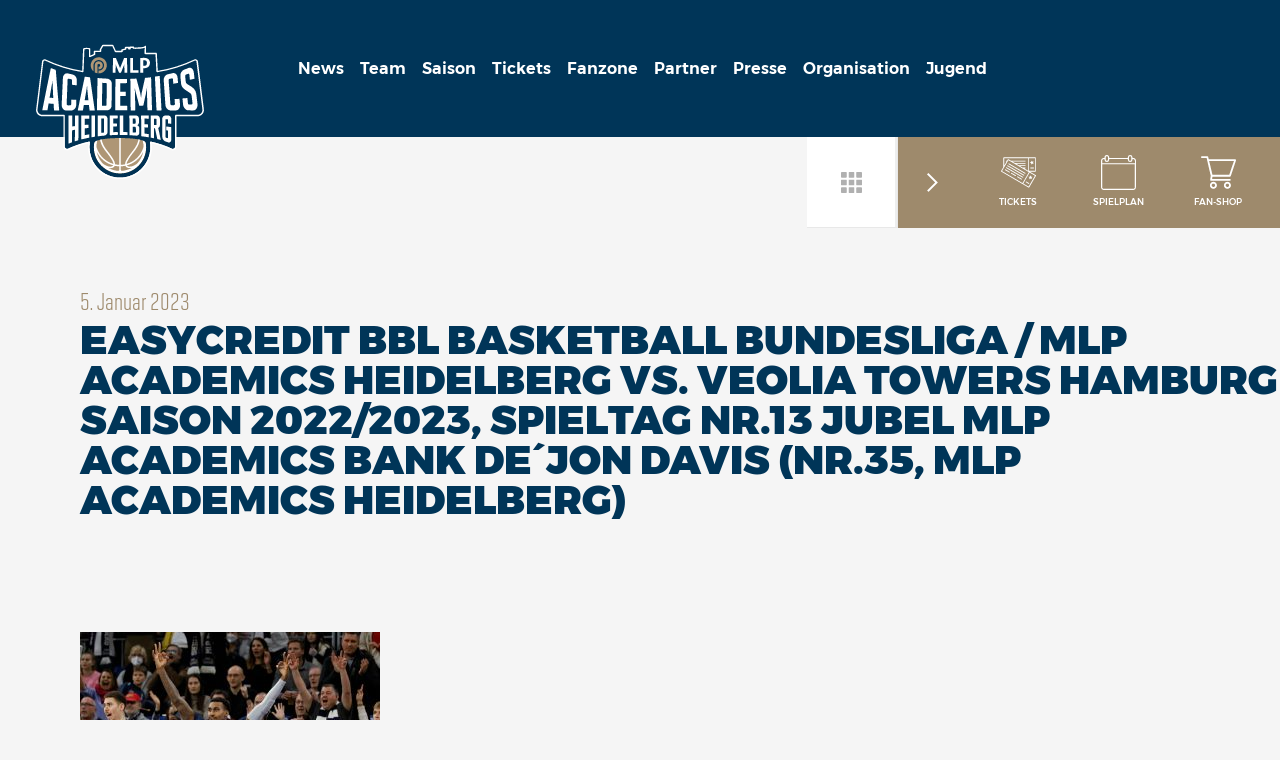

--- FILE ---
content_type: text/html; charset=UTF-8
request_url: https://www.mlp-academics.de/fanzone/fotos/mlp-academics-heidelberg-vs-veolia-towers-hamburg/easycredit-bbl-basketball-bundesliga-mlp-academics-heidelberg-vs-veolia-towers-hamburg-saison-2022-2023-spieltag-nr-13jubel-mlp-academics-bank-dejon-davis-nr-35-mlp-academics-heidelberg
body_size: 51939
content:
<!doctype html>
<!--[if lte IE 9]>     <html class="mlp-scroller no-js no-csstransforms no-csstransitions" data-theme-url="https://www.mlp-academics.de/wp-content/themes/mlp-academics" lang="de"> <![endif]-->
<!--[if gt IE 9]><!--> <html class="mlp-scroller no-js" data-theme-url="https://www.mlp-academics.de/wp-content/themes/mlp-academics" lang="de"> <!--<![endif]-->
    <head>
        <meta charset="utf-8">
        <meta http-equiv="x-ua-compatible" content="ie=edge">
        <meta name="viewport" content="width=device-width, initial-scale=1, shrink-to-fit=no">

        <link rel="apple-touch-icon" sizes="57x57" href="/favicons/apple-icon-57x57.png">
<link rel="apple-touch-icon" sizes="60x60" href="/favicons/apple-icon-60x60.png">
<link rel="apple-touch-icon" sizes="72x72" href="/favicons/apple-icon-72x72.png">
<link rel="apple-touch-icon" sizes="76x76" href="/favicons/apple-icon-76x76.png">
<link rel="apple-touch-icon" sizes="114x114" href="/favicons/apple-icon-114x114.png">
<link rel="apple-touch-icon" sizes="120x120" href="/favicons/apple-icon-120x120.png">
<link rel="apple-touch-icon" sizes="144x144" href="/favicons/apple-icon-144x144.png">
<link rel="apple-touch-icon" sizes="152x152" href="/favicons/apple-icon-152x152.png">
<link rel="apple-touch-icon" sizes="180x180" href="/favicons/apple-icon-180x180.png">
<link rel="icon" type="image/png" sizes="192x192"  href="/favicons/android-icon-192x192.png">
<link rel="icon" type="image/png" sizes="32x32" href="/favicons/favicon-32x32.png">
<link rel="icon" type="image/png" sizes="96x96" href="/favicons/favicon-96x96.png">
<link rel="icon" type="image/png" sizes="16x16" href="/favicons/favicon-16x16.png">
<link rel="manifest" href="/favicons/manifest.json">
<meta name="msapplication-TileColor" content="#ffffff">
<meta name="msapplication-TileImage" content="/ms-icon-144x144.png">
<meta name="theme-color" content="#ffffff">
        <script>!function(t){var n={};function e(c){if(n[c])return n[c].exports;var o=n[c]={exports:{},id:c,loaded:!1};return t[c].call(o.exports,o,o.exports,e),o.loaded=!0,o.exports}e.m=t,e.c=n,e.p="/wp-content/themes/mlp-academics/assets/scripts/",e(0)}(function(t){for(var n in t)if(Object.prototype.hasOwnProperty.call(t,n))switch(typeof t[n]){case"function":break;case"object":t[n]=function(n){var e=n.slice(1),c=t[n[0]];return function(t,n,o){c.apply(this,[t,n,o].concat(e))}}(t[n]);break;default:t[n]=t[t[n]]}return t}([function(t,n,e){t.exports=e(73)},,,,,,function(t,n){"use strict";t.exports={check:function(){return 2===("; "+document.cookie).split("; fonts-loaded=").length},loaded:function(){document.documentElement.className+=" fonts-loaded"}}},,,,,,,function(t,n,e){"use strict";e(84),e(85);var c=e(6);c.check()&&c.loaded()},,function(t,n,e){"use strict";e(13),e(83)},,,,,[147,88],,[147,90],,,,[147,94],,,,[147,98],,,[147,101],,[147,102],,,function(t,n,e){"use strict";e(33),e(52),e(49),e(40),e(35),e(26),e(55),e(46),e(59),e(66),e(20),e(53),e(30),e(63),e(22)},,[147,105],,,,,,[147,110],,,[147,113],,,[147,115],[147,116],,[147,118],,,,[147,120],,,,[147,123],,,[147,125],,,,,function(t,n,e){"use strict";e(130)},,function(t,n,e){"use strict";e(15),e(75),e(76),e(71),e(38)},,function(t,n,e){"use strict";e(133),e(135),e(134),e(132)},function(t,n,e){"use strict";e(137),e(136)},,,,,,,function(t,n){},83,83,,,83,,83,,,,83,,,,83,,,83,83,,,83,,,,,83,,,83,,83,83,,83,,83,,,83,,83,,,,,83,,83,83,83,83,83,83,,,,,,,,,,function(t,n,e,c){"use strict";e(c)}]));</script>
        <style>@font-face {
  font-family: 'Montserrat';
  font-style: normal;
  font-weight: 300;
  src: local("Montserrat Light"), 
    local("Montserrat-Light"), 
    url(/wp-content/themes/mlp-academics/assets/scripts/static/3a371ee0d175f5c2b15ce1d6b981dc4e.woff) format("woff");
}

@font-face {
  font-family: 'Montserrat';
  font-style: normal;
  font-weight: 400;
  src: local("Montserrat Regular"), 
    local("Montserrat-Regular"), 
    url(/wp-content/themes/mlp-academics/assets/scripts/static/b20cc131034316b1c85d0498fb9ed5c5.woff) format("woff");
}

@font-face {
  font-family: 'Montserrat';
  font-style: normal;
  font-weight: 500;
  src: local("Montserrat Medium"), 
    local("Montserrat-Medium"), 
    url(/wp-content/themes/mlp-academics/assets/scripts/static/50825d47af7ae47e055018eb689c6c99.woff) format("woff");
}

@font-face {
  font-family: 'Montserrat';
  font-style: normal;
  font-weight: 600;
  src: local("Montserrat SemiBold"), 
    local("Montserrat-SemiBold"), 
    url(/wp-content/themes/mlp-academics/assets/scripts/static/f300da4fb4fe00e23915f62b2c643681.woff) format("woff");
}

@font-face {
  font-family: 'Montserrat';
  font-style: normal;
  font-weight: 700;
  src: local("Montserrat Bold"), 
    local("Montserrat-Bold"), 
    url(/wp-content/themes/mlp-academics/assets/scripts/static/81826529772e52f0f14a4c73c2f2c7f1.woff) format("woff");
}

@font-face {
  font-family: 'Montserrat';
  font-style: normal;
  font-weight: 900;
  src: local("Montserrat Black"), 
    local("Montserrat-Black"), 
    url(/wp-content/themes/mlp-academics/assets/scripts/static/1b99ef78e627dd9bbd0ca4b5c0789547.woff) format("woff");
}

@font-face {
  font-family: 'solano-gothic-pro-mvb';
  font-style: normal;
  font-weight: 400;
  src: local("solano-gothic-pro-mvb"),
    local("solano-gothic-pro-mvb"),
    url(/wp-content/themes/mlp-academics/assets/scripts/static/cc278418ee9c934f55a08d3be9dc4dc2.woff) format("woff");
}

@font-face {
  font-family: 'solano-gothic-pro-mvb';
  font-style: normal;
  font-weight: 700;
  src: local("solano-gothic-pro-mvb"),
  local("solano-gothic-pro-mvb"),
  url(/wp-content/themes/mlp-academics/assets/scripts/static/4112031d593ed6f7040a52558b5f3e0b.woff) format("woff");
}
*,
*:before,
*:after {
    box-sizing: border-box;
}

html, body {
    width: 100%;
    height: 100%;
    background-color: #F5F5F5;
}

html {
   /* font-family: sans-serif; */
    -ms-text-size-adjust: 100%;
    -webkit-text-size-adjust: 100%;
}

body {
    margin: 0;
}

a {
    background-color: transparent;
}

sub,
sup {
    font-size: 75%;
    line-height: 0;
    position: relative;
    vertical-align: baseline;
}

sup {
    top: -0.5em;
}

sub {
    bottom: -0.25em;
}

img {
    border: 0;
    image-rendering: -webkit-optimize-contrast;
}

hr {
    background: #ebebeb;
    border: none;
    height: 1px;
}

strong {
    font-weight: 420;
}

.responsive-img img,
img.responsive-img {
    display: inline-block;
    max-width: 100%;
    height: auto;
}

/* Text meant only for screen readers. */

.screen-reader-text {
    clip: rect(1px, 1px, 1px, 1px);
    position: absolute !important;
    height: 1px;
    width: 1px;
    overflow: hidden;
}

.screen-reader-text:focus {
    background-color: #f1f1f1;
    border-radius: 3px;
    box-shadow: 0 0 2px 2px rgba(0, 0, 0, 0.6);
    clip: auto !important;
    color: #21759b;
    display: block;
    font-size: 14px;
    font-size: 0.875rem;
    font-weight: bold;
    height: auto;
    left: 5px;
    line-height: normal;
    padding: 15px 23px 14px;
    text-decoration: none;
    top: 5px;
    width: auto;
    z-index: 100000; /* Above WP toolbar. */
}

.embed-container {
    background: #f5f5f5;
    position: relative;
    padding-bottom: 96%;
    height: 0;
    overflow: hidden;
    width: 100%;
    height: auto
}

@media(min-width: 360px) {

    .embed-container {
        padding-bottom: 76%;
    }
    }

@media(min-width: 530px) {

    .embed-container {
        padding-bottom: 76.7%;
    }
    }

@media(min-width: 769px) {

    .embed-container {
        padding-bottom: 73.7%;
    }
    }

@media(min-width: 1241px) {

    .embed-container {
        padding-bottom: 66.7%;
    }
    }

@media(min-width: 1600px) {

    .embed-container {
        padding-bottom: 61.7%;
    }
    }

.embed-container iframe {
    position: absolute;
    top: 0;
    left: 0;
    width: 100%;
    height: 100%;
}
:root {

    /* Container Width */
    /* ---------------------------------------------------*/

    /* Layout Units */
    /* ---------------------------------------------------*/

    /* Global Color Board (Referenced by semantic colors) */
    /* ---------------------------------------------------*/

    /* Typography */
    /* ---------------------------------------------------*/

    /* Media Queries */
    /* ---------------------------------------------------*/

    /* Clearfix Mixin */
    /* ---------------------------------------------------*/;

}

.o-grid {
    display: block;
    display: -ms-flexbox;
    display: flex;
    -ms-flex: 0 1 auto;
        flex: 0 1 auto;
    -ms-flex-wrap: wrap;
        flex-wrap: wrap;
    -ms-flex-direction: row;
        flex-direction: row;
    -ms-flex-pack: start;
        justify-content: flex-start;

    /* Force -webkit-flex-wrap and -webkit-flex-direction, autoprefixer seems to forget */
    -webkit-flex-wrap: wrap;

    /* Force -webkit-flex, autoprefixer seems to use -webkit-box */
    display: -webkit-flex;

    /* Force -webkit-justify-content, autoprefixer seems to use -webkit-box-pack */
    -webkit-justify-content: flex-start;
    padding: 0;
}

.o-grid > * {
    /* IE10 workaround */
    /* See "Known issues" at http://caniuse.com/#search=flexbox */
    display: inline-block;
    -ms-flex: 0 0 auto;
        flex: 0 0 auto;
}

/* Gutter Modifier */

.o-grid--gutter {
    margin-left: -60px
}

.o-grid--gutter > * {
    padding-left: 60px;
    margin-bottom: 60px;;

}

/* Grid Grow Modifier */

.o-grid--grow {
}

.o-grid--grow > * {
    -ms-flex-positive: 0 !important;
        flex-grow: 0 !important;;

}

/* Grid Position Modifier */

.o-grid--left {
    -ms-flex-pack: start;
        justify-content: flex-start;

    /* Force -webkit-justify-content, autoprefixer seems to use -webkit-box-pack */
    -webkit-justify-content: flex-start;
}

.o-grid--center {
    -ms-flex-pack: center;
        justify-content: center;

    /* Force -webkit-justify-content, autoprefixer seems to use -webkit-box-pack */
    -webkit-justify-content: center;
}

.o-grid--right {
    -ms-flex-pack: end;
        justify-content: flex-end;

    /*Force -webkit-justify-content, autoprefixer seems to use -webkit-box-pack */
    -webkit-justify-content: flex-end;
}

/* Wrap Reverse Modifier */

.o-grid--reverse {
    -ms-flex-wrap: wrap-reverse;
        flex-wrap: wrap-reverse;
}

@media (max-width: 1240px) {
    .o-grid--reverse\@xxl {
        -ms-flex-wrap: wrap-reverse;
            flex-wrap: wrap-reverse;
    }
}

@media (max-width: 1024px) {
    .o-grid--reverse\@xl {
        -ms-flex-wrap: wrap-reverse;
            flex-wrap: wrap-reverse;
    }
}

@media (max-width: 850px) {
    .o-grid--reverse\@l {
        -ms-flex-wrap: wrap-reverse;
            flex-wrap: wrap-reverse;
    }
}

@media (max-width: 768px) {
    .o-grid--reverse\@m {
        -ms-flex-wrap: wrap-reverse;
            flex-wrap: wrap-reverse;
    }
}

@media (max-width: 480px) {
    .o-grid--reverse\@s {
        -ms-flex-wrap: wrap-reverse;
            flex-wrap: wrap-reverse;
    }
}

@media (max-width: 360px) {
    .o-grid--reverse\@xs {
        -ms-flex-wrap: wrap-reverse;
            flex-wrap: wrap-reverse;
    }
}
:root {

    /* Container Width */
    /* ---------------------------------------------------*/

    /* Layout Units */
    /* ---------------------------------------------------*/

    /* Global Color Board (Referenced by semantic colors) */
    /* ---------------------------------------------------*/

    /* Typography */
    /* ---------------------------------------------------*/

    /* Media Queries */
    /* ---------------------------------------------------*/

    /* Clearfix Mixin */
    /* ---------------------------------------------------*/;

}

.o-scaffolding {
    background-color: #f5f5f5;
    transition: 350ms filter linear;
    max-width: 1920px;
    width: 100%;
    margin: 0 auto;
}

.o-scaffolding__container {
    position: relative;
    padding: 30px 0 50px 80px;
    margin-left: 0;
    background-color: #f5f5f5;
    -webkit-backface-visibility: hidden;
            backface-visibility: hidden
}

@media (max-width: 768px) {

    .o-scaffolding__container {
        margin: 0;
        padding: 48px;;

    }
    }

@media (max-width: 480px) {

    .o-scaffolding__container {
        margin: 0;
        padding: 16px;;

    }
    }

@media (max-width: 1240px) {

    .o-scaffolding__container {
        margin-left: 100px;;

    }
    }

@media (max-width: 768px) {

    .o-scaffolding__container {
        margin-left: 0;;

    }
    }

.o-scaffolding__container--full {
    padding: 30px 30px 50px 80px
}

@media (max-width: 768px) {

    .o-scaffolding__container--full {
        margin: 0;
        padding: 48px;;

    }
    }

@media (max-width: 480px) {

    .o-scaffolding__container--full {
        margin: 0;
        padding: 16px;;

    }
    }

.o-scaffolding__container--hero {
    padding: 20px 0 20px 80px
}

@media (max-width: 768px) {

    .o-scaffolding__container--hero {
        margin: 0;
        padding: 48px 48px 16px;;

    }
    }

@media (max-width: 480px) {

    .o-scaffolding__container--hero {
        margin: 0;
        padding: 16px;;

    }
    }

.hero--front-page {
}

.hero--front-page .o-scaffolding__container--hero {
    padding: 50px 0 40px 80px;;

}

.o-scaffolding__container--team,
.o-scaffolding__container--page {
    padding: 60px 0 0 80px
}

@media (max-width: 1240px) {

    .o-scaffolding__container--team,
.o-scaffolding__container--page {
        max-width: 800px;
        margin: 0 auto;
        padding: 48px 48px 48px 113px;;

    }
    }

@media (max-width: 768px) {

    .o-scaffolding__container--team,
.o-scaffolding__container--page {
        margin: 0;
        padding: 48px;;

    }
    }

@media (max-width: 480px) {

    .o-scaffolding__container--team,
.o-scaffolding__container--page {
        margin: 0;
        padding: 16px;;

    }
    }

.o-scaffolding__container--live {
    padding: 20px 0 0 80px
}

@media (max-width: 1240px) {

    .o-scaffolding__container--live {
        max-width: 800px;
        margin: 0 auto;
        padding: 48px 48px 48px 113px;;

    }
    }

@media (max-width: 768px) {

    .o-scaffolding__container--live {
        margin: 0;
        padding: 48px;;

    }
    }

@media (max-width: 480px) {

    .o-scaffolding__container--live {
        margin: 0;
        padding: 16px;;

    }
    }

.off-canvas--open {
}

@media (max-width: 1240px) {

    .off-canvas--open {
}

    .off-canvas--open .o-scaffolding {
        filter: url('data:image/svg+xml;charset=utf-8,<svg xmlns="http://www.w3.org/2000/svg"><filter id="filter"><feGaussianBlur stdDeviation="1" /></filter></svg>#filter');
        filter: blur(1px);;

    }
    }
:root {

    /* Container Width */
    /* ---------------------------------------------------*/

    /* Layout Units */
    /* ---------------------------------------------------*/

    /* Global Color Board (Referenced by semantic colors) */
    /* ---------------------------------------------------*/

    /* Typography */
    /* ---------------------------------------------------*/

    /* Media Queries */
    /* ---------------------------------------------------*/

    /* Clearfix Mixin */
    /* ---------------------------------------------------*/;

}

.o-overlay {
    position: absolute;
    height: 100%;
    top: 0;
    bottom: 0;
    left: 0;
    right: 0;
    padding: 16px;
}

.o-overlay--text {
    padding: 16px;
}

.o-overlay--gradient {
    background: linear-gradient(45deg, rgba(0,53,88,1) 0%, rgba(0,53,88,0.2) 65%, rgba(0,53,88,0.2) 100%);
    filter: progid:DXImageTransform.Microsoft.gradient( startColorstr='#003558', endColorstr='#003558', GradientType=1 );
}

.o-overlay__content {
    position: relative;
    width: 100%;
    height: calc(100% - 32px);
    display: block;
}
.o-animation {
    animation-duration: 1s;
    animation-fill-mode: both;
}

.o-animation--infinte {
    animation-iteration-count: infinite;
}

.o-animation--pulse:hover, .o-animation--pulse:focus {
    animation-name: pulse-button;
}

@keyframes pulse-button {
    from {
        transform: scale3d(1, 1, 1);
    }

    50% {
        transform: scale3d(1.1, 1.1, 1.1);
    }

    to {
        transform: scale3d(1, 1, 1);
    }
}

/* Elements to animate */

.footer__developer:hover, .footer__developer:focus {
}

.footer__developer:hover .o-animation, .footer__developer:focus .o-animation {
    animation-name: pulse-button;
}

.social-info-links {
}

.social-info-links a {
    padding: 1px;
}

.social-info-links a:hover, .social-info-links a:focus {
    animation-name: pulse-button;
}:root {

    /* Container Width */
    /* ---------------------------------------------------*/

    /* Layout Units */
    /* ---------------------------------------------------*/

    /* Global Color Board (Referenced by semantic colors) */
    /* ---------------------------------------------------*/

    /* Typography */
    /* ---------------------------------------------------*/

    /* Media Queries */
    /* ---------------------------------------------------*/

    /* Clearfix Mixin */
    /* ---------------------------------------------------*/;

}

/* 1/1 */

.u-width-1\/1 {
    width: 100% !important;
}

/* 2/2 */

.u-width-1\/2 {
    width: 50% !important;
}

/* 3/3 */

.u-width-1\/3 {
    width: 33.333333% !important;
}

.u-width-2\/3 {
    width: 66.666666% !important;
}

.u-width-3\/3 {
    width: 100% !important;
}

/* 4/4 */

.u-width-1\/4 {
    width: 25% !important;
}

.u-width-2\/4 {
    width: 50% !important;
}

.u-width-3\/4 {
    width: 75% !important;
}

.u-width-4\/4 {
    width: 100% !important;
}

/* 5/5 */

.u-width-1\/5 {
    width: 20% !important;
}

.u-width-2\/5 {
    width: 40% !important;
}

.u-width-3\/5 {
    width: 60% !important;
}

.u-width-4\/5 {
    width: 80% !important;
}

.u-width-5\/5 {
    width: 100% !important;
}

/* 6/6 */

.u-width-1\/6 {
    width: 16.66667% !important;
}

.u-width-2\/6 {
    width: 33.33333% !important;
}

.u-width-3\/6 {
    width: 50% !important;
}

.u-width-4\/6 {
    width: 66.666666% !important;
}

.u-width-5\/6 {
    width: 83.333333% !important;
}

.u-width-6\/6 {
    width: 100% !important;
}

/* 1/7 */

.u-width-1\/7 {
    width: 14.285714% !important;
}

.u-width-4\/9 {
    width: 44.444444% !important;
}

.u-width-5\/9 {
    width: 55.555555% !important;
}

.u-width-2\/12 {
    width: 16.666666% !important;
}

.u-width-3\/12 {
    width: 25% !important;
}

.u-width-4\/12 {
    width: 33.333333% !important;
}

.u-width-5\/12 {
    width: 41.666666% !important;
}

.u-width-7\/12 {
    width: 58.333333% !important;
}

.u-width-9\/12 {
    width: 75% !important;
}

/* Special Footer width */

.u-width-1\/12 {
    width: 7.69230% !important;
}

@media (max-width: 1240px) {
    .u-width-1\/1\@xxl {
        width: 100% !important;
    }

    .u-width-1\/2\@xxl {
        width: 50% !important;
    }

    .u-width-1\/3\@xxl {
        width: 33.333333% !important;
    }

    .u-width-2\/3\@xxl {
        width: 66.666666% !important;
    }

    .u-width-3\/3\@xxl {
        width: 100% !important;
    }

    .u-width-1\/4\@xxl {
        width: 25% !important;
    }

    .u-width-2\/4\@xxl {
        width: 50% !important;
    }

    .u-width-3\/4\@xxl {
        width: 75% !important;
    }

    .u-width-4\/4\@xxl {
        width: 100% !important;
    }

    .u-width-1\/5\@xxl {
        width: 20% !important;
    }

    .u-width-2\/5\@xxl {
        width: 40% !important;
    }

    .u-width-3\/5\@xxl {
        width: 60% !important;
    }

    .u-width-4\/5\@xxl {
        width: 80% !important;
    }

    .u-width-5\/5\@xxl {
        width: 100% !important;
    }

    .u-width-1\/6\@xxl {
        width: 16.66667% !important;
    }

    .u-width-2\/6\@xxl {
        width: 33.33333% !important;
    }

    .u-width-3\/6\@xxl {
        width: 50% !important;
    }

    .u-width-4\/6\@xxl {
        width: 66.666666% !important;
    }

    .u-width-5\/6\@xxl {
        width: 83.333333% !important;
    }

    .u-width-6\/6\@xxl {
        width: 100% !important;
    }
}

@media (max-width: 1024px) {
    .u-width-1\/1\@xl {
        width: 100% !important;
    }

    .u-width-1\/2\@xl {
        width: 50% !important;
    }

    .u-width-1\/3\@xl {
        width: 33.333333% !important;
    }

    .u-width-2\/3\@xl {
        width: 66.666666% !important;
    }

    .u-width-3\/3\@xl {
        width: 100% !important;
    }

    .u-width-1\/4\@xl {
        width: 25% !important;
    }

    .u-width-2\/4\@xl {
        width: 50% !important;
    }

    .u-width-3\/4\@xl {
        width: 75% !important;
    }

    .u-width-4\/4\@xl {
        width: 100% !important;
    }

    .u-width-1\/5\@xl {
        width: 20% !important;
    }

    .u-width-2\/5\@xl {
        width: 40% !important;
    }

    .u-width-3\/5\@xl {
        width: 60% !important;
    }

    .u-width-4\/5\@xl {
        width: 80% !important;
    }

    .u-width-5\/5\@xl {
        width: 100% !important;
    }

    .u-width-1\/6\@xl {
        width: 16.66667% !important;
    }

    .u-width-2\/6\@xl {
        width: 33.33333% !important;
    }

    .u-width-3\/6\@xl {
        width: 50% !important;
    }

    .u-width-4\/6\@xl {
        width: 66.666666% !important;
    }

    .u-width-5\/6\@xl {
        width: 83.333333% !important;
    }

    .u-width-6\/6\@xl {
        width: 100% !important;
    }
}

@media (max-width: 850px) {
    .u-width-1\/1\@l {
        width: 100% !important;
    }

    .u-width-1\/2\@l {
        width: 50% !important;
    }

    .u-width-1\/3\@l {
        width: 33.333333% !important;
    }

    .u-width-2\/3\@l {
        width: 66.666666% !important;
    }

    .u-width-3\/3\@l {
        width: 100% !important;
    }

    .u-width-1\/4\@l {
        width: 25% !important;
    }

    .u-width-2\/4\@l {
        width: 50% !important;
    }

    .u-width-3\/4\@l {
        width: 75% !important;
    }

    .u-width-4\/4\@l {
        width: 100% !important;
    }

    .u-width-1\/5\@l {
        width: 20% !important;
    }

    .u-width-2\/5\@l {
        width: 40% !important;
    }

    .u-width-3\/5\@l {
        width: 60% !important;
    }

    .u-width-4\/5\@l {
        width: 80% !important;
    }

    .u-width-5\/5\@l {
        width: 100% !important;
    }

    .u-width-1\/6\@l {
        width: 16.66667% !important;
    }

    .u-width-2\/6\@l {
        width: 33.33333% !important;
    }

    .u-width-3\/6\@l {
        width: 50% !important;
    }

    .u-width-4\/6\@l {
        width: 66.666666% !important;
    }

    .u-width-5\/6\@l {
        width: 83.333333% !important;
    }

    .u-width-6\/6\@l {
        width: 100% !important;
    }
}

@media (max-width: 768px) {
    .u-width-1\/1\@m{
        width: 100% !important;
    }

    .u-width-1\/2\@m {
        width: 50% !important;
    }

    .u-width-1\/3\@m {
        width: 33.333333% !important;
    }

    .u-width-2\/3\@m {
        width: 66.666666% !important;
    }

    .u-width-3\/3\@m {
        width: 100% !important;
    }

    .u-width-1\/4\@m {
        width: 25% !important;
    }

    .u-width-2\/4\@m {
        width: 50% !important;
    }

    .u-width-3\/4\@m {
        width: 75% !important;
    }

    .u-width-4\/4\@m {
        width: 100% !important;
    }

    .u-width-1\/5\@m {
        width: 20% !important;
    }

    .u-width-2\/5\@m {
        width: 40% !important;
    }

    .u-width-3\/5\@m {
        width: 60% !important;
    }

    .u-width-4\/5\@m {
        width: 80% !important;
    }

    .u-width-5\/5\@m {
        width: 100% !important;
    }

    .u-width-1\/6\@m {
        width: 16.66667% !important;
    }

    .u-width-2\/6\@m {
        width: 33.33333% !important;
    }

    .u-width-3\/6\@m {
        width: 50% !important;
    }

    .u-width-4\/6\@m {
        width: 66.666666% !important;
    }

    .u-width-5\/6\@m {
        width: 83.333333% !important;
    }

    .u-width-6\/6\@m {
        width: 100% !important;
    }

    .u-width-1\/7\@m {
        width: 14.285714% !important;
    }

}

@media (max-width: 480px) {
    .u-width-1\/1\@s{
        width: 100% !important;
    }

    .u-width-1\/2\@s {
        width: 50% !important;
    }

    .u-width-1\/3\@s {
        width: 33.333333% !important;
    }

    .u-width-2\/3\@s {
        width: 66.666666% !important;
    }

    .u-width-3\/3\@s {
        width: 100% !important;
    }

    .u-width-1\/4\@s {
        width: 25% !important;
    }

    .u-width-2\/4\@s {
        width: 50% !important;
    }

    .u-width-3\/4\@s {
        width: 75% !important;
    }

    .u-width-4\/4\@s {
        width: 100% !important;
    }

    .u-width-1\/5\@s {
        width: 20% !important;
    }

    .u-width-2\/5\@s {
        width: 40% !important;
    }

    .u-width-3\/5\@s {
        width: 60% !important;
    }

    .u-width-4\/5\@s {
        width: 80% !important;
    }

    .u-width-5\/5\@s {
        width: 100% !important;
    }

    .u-width-1\/6\@s {
        width: 16.66667% !important;
    }

    .u-width-2\/6\@s {
        width: 33.33333% !important;
    }

    .u-width-3\/6\@s {
        width: 50% !important;
    }

    .u-width-4\/6\@s {
        width: 66.666666% !important;
    }

    .u-width-5\/6\@s {
        width: 83.333333% !important;
    }

    .u-width-6\/6\@s {
        width: 100% !important;
    }
}

@media (max-width: 360px) {
    .u-width-1\/1\@xs {
        width: 100% !important;
    }

    .u-width-1\/2\@xs {
        width: 50% !important;
    }

    .u-width-1\/3\@xs {
        width: 33.333333% !important;
    }

    .u-width-2\/3\@xs {
        width: 66.666666% !important;
    }

    .u-width-3\/3\@xs {
        width: 100% !important;
    }

    .u-width-1\/4\@xs {
        width: 25% !important;
    }

    .u-width-2\/4\@xs {
        width: 50% !important;
    }

    .u-width-3\/4\@xs {
        width: 75% !important;
    }

    .u-width-4\/4\@xs {
        width: 100% !important;
    }

    .u-width-1\/5\@xs {
        width: 20% !important;
    }

    .u-width-2\/5\@xs {
        width: 40% !important;
    }

    .u-width-3\/5\@xs {
        width: 60% !important;
    }

    .u-width-4\/5\@xs {
        width: 80% !important;
    }

    .u-width-5\/5\@xs {
        width: 100% !important;
    }

    .u-width-1\/6\@xs {
        width: 16.66667% !important;
    }

    .u-width-2\/6\@xs {
        width: 33.33333% !important;
    }

    .u-width-3\/6\@xs {
        width: 50% !important;
    }

    .u-width-4\/6\@xs {
        width: 66.666666% !important;
    }

    .u-width-5\/6\@xs {
        width: 83.333333% !important;
    }

    .u-width-6\/6\@xs {
        width: 100% !important;
    }
}
:root {

    /* Container Width */
    /* ---------------------------------------------------*/

    /* Layout Units */
    /* ---------------------------------------------------*/

    /* Global Color Board (Referenced by semantic colors) */
    /* ---------------------------------------------------*/

    /* Typography */
    /* ---------------------------------------------------*/

    /* Media Queries */
    /* ---------------------------------------------------*/

    /* Clearfix Mixin */
    /* ---------------------------------------------------*/;

}

.u-display-none {
    display: none;
}

.u-display-block {
    display: block;
}

@media (max-width: 1240px) {

    .u-display-none\@xxl {
        display: none;
    }

    .u-display-block\@xxl {
        display: block;
    }

}

@media (max-width: 1024px) {

    .u-display-none\@xl {
        display: none;
    }

    .u-display-block\@xl {
        display: block;
    }

}

@media (max-width: 850px) {

    .u-display-none\@l {
        display: none;
    }

    .u-display-block\@l {
        display: block;
    }

}

@media (max-width: 768px) {

    .u-display-none\@m {
        display: none;
    }

    .u-display-block\@m {
        display: block;
    }

}

@media (max-width: 640px) {

    .u-display-none\@ms {
        display: none;
    }

    .u-display-block\@ms {
        display: block;
    }

}

@media (max-width: 480px) {

    .u-display-none\@s {
        display: none;
    }

    .u-display-block\@s {
        display: block;
    }

}:root {

    /* Container Width */
    /* ---------------------------------------------------*/

    /* Layout Units */
    /* ---------------------------------------------------*/

    /* Global Color Board (Referenced by semantic colors) */
    /* ---------------------------------------------------*/

    /* Typography */
    /* ---------------------------------------------------*/

    /* Media Queries */
    /* ---------------------------------------------------*/

    /* Clearfix Mixin */
    /* ---------------------------------------------------*/;

}

body {
    font-family: 'Montserrat', sans-serif;
    font-size: 16px;
    font-weight: 200;
    line-height: 1.6;
    color: #6d6b6e;
    word-wrap: break-word;
}

a {
    text-decoration: none;
    color: #003558;
}

h1, h2, h3 {
    margin: 0;
    word-wrap: normal;
}

h1 {
    color: #003558;
    font-weight: 900;
    text-transform: uppercase;
    font-family: 'Montserrat', sans-serif;
    line-height: 1;
}

h2 {
    color: #003558;
    font-weight: 900;
    text-transform: uppercase;
    font-family: 'Montserrat', sans-serif;
    margin-bottom: 20px !important;
}

h3 {
    color: #003558;
    font-weight: 700;
    text-transform: uppercase;
    font-family: 'Montserrat', sans-serif;
    line-height: 1.3;
    margin-bottom: 20px !important;
}

h4 {
    color:#003558;
    font-size:18px;
    font-weight: 700;
    text-transform: uppercase;
}

.subline {
    font-family: 'solano-gothic-pro-mvb', serif;
    color: #9e8a6c;
    font-weight: 400;
    display: block;
}

.subline-small {
    font-family: 'solano-gothic-pro-mvb', serif;
    color: #9e8a6c;
    font-weight: 400;
}

.duplex {
    font-family: 'Montserrat', sans-serif;
    color: #edeeee;
    font-weight: 900;
    text-transform: uppercase;
    margin: 0;
    padding-left: 4%;
    padding-top: 30px;
    display: table-cell;
    vertical-align: middle;
    white-space: nowrap
}

@media(max-width: 480px) {

    .duplex {
        display: none;;

    }
    }

.duplex--team-member {
    right: -20%;
    position: absolute;
    top: -45px;
    z-index: -1
}

@media(max-width: 480px) {

    .duplex--team-member {
        display: none;;

    }
    }

.slogan,
.intro {
    font-family: 'solano-gothic-pro-mvb', serif;
    color: #2d3135;
    font-weight: 400;
}
:root {

    /* Container Width */
    /* ---------------------------------------------------*/

    /* Layout Units */
    /* ---------------------------------------------------*/

    /* Global Color Board (Referenced by semantic colors) */
    /* ---------------------------------------------------*/

    /* Typography */
    /* ---------------------------------------------------*/

    /* Media Queries */
    /* ---------------------------------------------------*/

    /* Clearfix Mixin */
    /* ---------------------------------------------------*/;

}

.header {
    display: -ms-flexbox;
    display: flex;
    -ms-flex-direction: row;
        flex-direction: row;
    position: fixed;
    top: 0;
    left: 0;
    width: 100%;
    height: 137px;
    background-color: #003558;
    z-index: 999;

    zoom: 1;

    /* remove display inline-block whitespace */
    font-size: 0
}

@media(min-width: 1241px) {

    .header {
        transition: .2s ease-in-out;

    }
    }

.header:before,
        .header:after {
    content: " ";
    display: table;

}

.header:after {
    clear: both;

}

@media (max-width: 1240px) {

    .header {
        display: block;
        width: 100px;
        height: 100%;
        background-color: #fff;
        border-right: 1px solid #e8e8e8;

    }
    }

@media (max-width: 768px) {

    .header {
        height: 100px;
        width: 100%;
        border-right: none;
        border-bottom: 1px solid #e8e8e8;
        overflow: hidden;
        position: relative;

    }
    }

@media (max-width: 480px) {

    .header {
        height: 78px;

    }
    }

.header .navigation__desktop {
    display: block;

}

@media (max-width: 1240px) {

    .header .navigation__desktop {
        display: none;

    };

}

.header__area,
.header-mobile__area {
    position: relative;
    width: 100px;
    height: calc(100vh - 400px);
    cursor: pointer;
    z-index: 1;
    border-top: 1px solid #E8E8E8;
    border-bottom: 1px solid #E8E8E8;
    display: none
}

@media (max-width: 768px) {

    .header__area,
.header-mobile__area {
        width: 100px;
        height: 100px;
        border-top: none;
        border-left: 1px solid #E8E8E8;
        border-bottom: none;
        overflow: hidden;
        display: inline-block;
        position: absolute;
        margin: 0 auto;
        top: 0;
        right: 0;

    }
    }

@media (max-width: 480px) {

    .header__area,
.header-mobile__area {
        height: 78px;
        width: 60px;

    }
    }

@media (max-width: 1240px) {

    .header__area,
.header-mobile__area {
        display: block;

    }
    }

.header__button-area {
    display: inline-block;
    width: calc(100% - 200px);
    border-left: 1px solid #E8E8E8;
    height: 91px;
    display: none
}

@media (max-width: 768px) {

    .header__button-area {
        height: auto;

    }
    }

@media (max-width: 480px) {

    .header__button-area {
        width: calc(100% - 160px);

    }
    }

@media (max-width: 360px) {

    .header__button-area {
        width: calc(100% - 138px);

    }
    }

@media (max-width: 1240px) {

    .header__button-area {
        display: inline-block;

    }
    }

.header__button-area-wrapper {
    display: block;
    text-align: center;
}

.header__ticket,
.header__stream,
.header__shop,
.header__live-score {
    display: block;
    position: relative;
    height: 100px;
    width: 100px;
    text-align: center
}

.header__ticket span, .header__stream span, .header__shop span, .header__live-score span {
    color: #003558;
    font-size: 9px;
    font-weight: 500;
    display: block;
    padding-top: 63px;
    text-transform: uppercase;

}

@media (max-width: 480px) {

    .header__ticket span, .header__stream span, .header__shop span, .header__live-score span {
        display: none;

    };

}

.header__ticket .header__stream-ron, .header__stream .header__stream-ron, .header__shop .header__stream-ron, .header__live-score .header__stream-ron {
    font-size: 7px;
    padding-top: 0;
    display: -ms-flexbox;
    display: flex;
    -ms-flex-direction: row;
        flex-direction: row;
    -ms-flex-align: center;
        align-items: center;
    -ms-flex-pack: center;
        justify-content: center;

}

.header__ticket .header__stream-ron img, .header__stream .header__stream-ron img, .header__shop .header__stream-ron img, .header__live-score .header__stream-ron img {
    margin-left: 4px;
    max-width: 16px;
    width: 100%;
    height: auto;

}

@media (max-width: 480px) {

    .header__ticket .header__stream-ron, .header__stream .header__stream-ron, .header__shop .header__stream-ron, .header__live-score .header__stream-ron {
        display: none;

    };

}

.header__live-score {
    cursor: pointer
}

.header__live-score span {
    display: -ms-inline-flexbox;
    display: inline-flex;
    -ms-flex-align: center;
        align-items: center;
    gap: 0.25rem;

    svg {
        margin-bottom: 2px;
        width: 0.5rem;
        height: 0.5rem;
        -ms-transform: rotate(180deg);
            transform: rotate(180deg);
        transition: transform .3s ease-in-out;

    };

}

.header__live-score.header__live-score--active {
}

.header__live-score.header__live-score--active span {

    svg {
        -ms-transform: rotate(0);
            transform: rotate(0);

    };

}

.header__ticket:hover,
.header__stream:hover,
.header__shop:hover,
.header__live-score:hover,
.header__ticket:focus,
.header__stream:focus,
.header__shop:focus,
.header__live-score:focus {
}

.header__ticket:hover span, .header__stream:hover span, .header__shop:hover span, .header__live-score:hover span, .header__ticket:focus span, .header__stream:focus span, .header__shop:focus span, .header__live-score:focus span {
    color: #2b7bb1;

}

.header__stream {
    border-top: 1px solid #E8E8E8
}

@media (max-width: 768px) {

    .header__stream {
        display: inline-block;
        height: 100px;
        width: 90px;
        border-top: none;
        border-bottom: none;
        overflow: hidden;
        top: 0;

    }
    }

@media (max-width: 768px) {

    .header__stream {
        border-top: 0;

    }
    }

@media (max-width: 480px) {

    .header__stream {
        width: 60px;
        height: 78px;
        padding: 0;
        margin: 0;

    }
    }

@media (max-width: 360px) {

    .header__stream {
        width: 50px;

    }
    }

.header__ticket {
    border-top: 0
}

@media (max-width: 768px) {

    .header__ticket {
        display: inline-block;
        height: 100px;
        width: 90px;
        border-top: none;
        border-bottom: none;
        overflow: hidden;
        top: 0;

    }
    }

@media (max-width: 480px) {

    .header__ticket {
        width: 60px;
        height: 78px;
        padding: 0;
        margin: 0;

    }
    }

@media (max-width: 360px) {

    .header__ticket {
        width: 50px;

    }
    }

.header__shop {
    border-top: 1px solid #E8E8E8
}

@media (max-width: 768px) {

    .header__shop {
        display: inline-block;
        height: 100px;
        width: 90px;
        border-top: none;
        border-bottom: none;
        overflow: hidden;
        top: 0;

    }
    }

@media (max-width: 768px) {

    .header__shop {
        border-top: 0;

    }
    }

@media (max-width: 480px) {

    .header__shop {
        width: 60px;
        height: 78px;
        padding: 0;
        margin: 0;

    }
    }

@media (max-width: 360px) {

    .header__shop {
        width: 50px;

    }
    }

.header__logo {
    display: block;
    height: 144px;
    width: 180px;
    margin: 22px 0 0 30px;
    -ms-flex: none;
        flex: none
}

@media(min-width: 1241px) {

    .header__logo {
        transition: .2s ease-in-out;

    }
    }

.header__logo img {
    width: 100%;
    height: auto;
    display: block;
    margin: 0 auto 0 auto;

}

@media (max-width: 480px) {

    .header__logo img {
        margin: -12px auto 0 auto;

    };

}

.header__logo .header__logo__image {
    display: none;

}

.header__logo .header__logo__image_desktop {
    display: block;

}

@media (max-width: 1240px) {

    .header__logo {
        padding: 8px;
        height: 100px;
        width: 100px;
        margin: 0;

    }

    .header__logo .header__logo__image {
        display: block;

    }

    .header__logo .header__logo__image_desktop {
        display: none;

    }
    }

@media (max-width: 768px) {

    .header__logo {
        display: inline-block;
        height: 100px;
        width: 100px;
        border-top: none;
        border-bottom: none;
        overflow: hidden;

    }
    }

@media (max-width: 480px) {

    .header__logo {
        height: 78px;

    }
    }

@media (max-width: 360px) {

    .header__logo {
        width: 78px;

    }

    .header__logo img {
        margin: auto 0;

    }
    }

.header__navigation {
}

@media (max-width: 1024px) {

    .header__navigation {
        display: none !important;

    }
    }

.header__off-canvas-navigation {

}

.header-box {
    display: -ms-flexbox;
    display: flex;
    -ms-flex-direction: column;
        flex-direction: column;
    -ms-flex-align: end;
        align-items: flex-end;
    position: fixed;
    right: 0;
    top: 137px;

    > :first-child {
        border-left: 1px solid #e8e8e8;
    }

    border-bottom: none;
    z-index: 998;
    transition: 200ms cubic-bezier(0.23, 1, 0.32, 1);

    zoom: 1
}

@media(min-width: 1241px) {

    .header-box {
        -ms-flex-direction: row;
            flex-direction: row;
        -ms-flex-align: stretch;
            align-items: stretch;
        transition: .2s ease-in-out;

    }
    }

.header-box:before,
        .header-box:after {
    content: " ";
    display: table;

}

.header-box:after {
    clear: both;

}

@media (max-width: 990px) {

    .header-box {
        width: calc(100% - 100px);
        border-left: none;

    }
    }

@media (max-width: 768px) {

    .header-box {
        position: relative;
        width: 100%;
        border-left: unset;

    }
    }

@media (max-width: 1240px) {

    .header-box {
        top: 0;
        right: 0;

    }
    }

.header-box .header__button-area {
    display: -ms-flexbox;
    display: flex;
    width: auto;
    background-color: #9e8a6c;

}

.header-box .header__button-area .header__button-area-toggle {
    width: 70px;
    display: -ms-flexbox;
    display: flex;
    -ms-flex-pack: center;
        justify-content: center;
    -ms-flex-align: center;
        align-items: center;
    cursor: pointer;
    border: none;
    background-color: transparent;

}

.header-box .header__button-area .header__button-area-toggle img {
    height: 21px;
    transition: 400ms cubic-bezier(0.23, 1, 0.32, 1);
    -ms-transform: rotate(180deg);
        transform: rotate(180deg);

}

@media (max-width: 1240px) {

    .header-box .header__button-area .header__button-area-toggle {
        display: none;

    };

}

.header-box .header__button-area .header__button-area-wrapper {
    display: -ms-flexbox;
    display: flex;
    -ms-flex-direction: row;
        flex-direction: row;
    -ms-flex-align: center;
        align-items: center;
    padding: 0 0.75rem 0 0;

}

.header-box .header__button-area .header__button-area-wrapper .header__ticket,
            .header-box .header__button-area .header__button-area-wrapper .header__shop,
            .header-box .header__button-area .header__button-area-wrapper .header__live-score {
    height: 75px;
    border: none;

}

.header-box .header__button-area .header__button-area-wrapper .header__ticket span, .header-box .header__button-area .header__button-area-wrapper .header__shop span, .header-box .header__button-area .header__button-area-wrapper .header__live-score span {
    padding-top: 50px;
    color: #fff;

}

.header-box .header__button-area .header__button-area-wrapper .header__ticket i, .header-box .header__button-area .header__button-area-wrapper .header__shop i, .header-box .header__button-area .header__button-area-wrapper .header__live-score i {
    margin: 10px auto 0;
    filter: url('data:image/svg+xml;charset=utf-8,<svg xmlns="http://www.w3.org/2000/svg"><filter id="filter"><feColorMatrix type="matrix" color-interpolation-filters="sRGB" values="0.2126 0.7152 0.0722 0 0 0.2126 0.7152 0.0722 0 0 0.2126 0.7152 0.0722 0 0 0 0 0 1 0" /><feComponentTransfer color-interpolation-filters="sRGB"><feFuncR type="linear" slope="10" /><feFuncG type="linear" slope="10" /><feFuncB type="linear" slope="10" /></feComponentTransfer></filter></svg>#filter');
    filter: grayscale(1) brightness(10);

}

@media (max-width: 1240px) {

    .header-box .header__button-area {
        display: none;

    };

}

.header-box.header-box--closed {
    right: -311px;

}

.header-box.header-box--closed.header-box--has-subpage-live-score {

    /* instead of has to support older browsers*/
    right: -490px;

}

.header-box.header-box--closed .header__button-area-toggle {
}

.header-box.header-box--closed .header__button-area-toggle img {
    -ms-transform: rotate(0);
        transform: rotate(0);

}

.header-box__wrapper {
    z-index: 3;
    height:-webkit-min-content;
    height:-moz-min-content;
    height:min-content;
    width: 100%;
    position: relative;
    border-bottom: 1px solid #e8e8e8;
    background-color: #fff;
    zoom: 1;
}

.header-box__wrapper:before,
        .header-box__wrapper:after {
    content: " ";
    display: table;

}

.header-box__wrapper:after {
    clear: both;

}

.header-box__sub-flex-container {
}

.header-box__sub-flex-container.header-box__sub-flex-container--live-score {
}

.header-box__sub-flex-container.header-box__sub-flex-container--live-score .header__button-area-wrapper {
    gap: 24.5px;

}

.header-box__left {
    position: absolute;
    z-index: 1;
    left: 0;
    top: 0;
    bottom: 0;
    height: 90px;
    width: 45px;
    background: linear-gradient(-90deg, rgba(255,255,255,0), #fff);
}

.header-box__right {
    position: absolute;
    right: 0;
    top: 0;
    bottom: 0;
    height: 76px;
    width: 45px;
    background: linear-gradient(90deg, rgba(255,255,255,0), #fff);
}

@media(min-width: 1241px) {
    .header--scrolled {
        height: 90px
    }
    .header--scrolled .header__logo {
        width: 140px;
        margin-top: 0;

    }
    .header--scrolled + .header-box {
        top: 90px;

    }
}

.admin-bar {
}

@media(min-width: 1241px) {

    .admin-bar {

        .header {
            top: 32px;

        }

        .header-box {
            top: 169px;

        }

        .header--scrolled {
}

        .header--scrolled + .header-box {
            top: 122px;

        };

    }
    }
:root {

    /* Container Width */
    /* ---------------------------------------------------*/

    /* Layout Units */
    /* ---------------------------------------------------*/

    /* Global Color Board (Referenced by semantic colors) */
    /* ---------------------------------------------------*/

    /* Typography */
    /* ---------------------------------------------------*/

    /* Media Queries */
    /* ---------------------------------------------------*/

    /* Clearfix Mixin */
    /* ---------------------------------------------------*/;

}

.page {
    background-color: #f5f5f5;
}

.page__container {
    position: relative;
    padding: 150px 0 130px 80px;
    margin-left: 100px;
    background-color: #f5f5f5;
    z-index: 900;
    -webkit-backface-visibility: hidden;
            backface-visibility: hidden
}

@media (max-width: 768px) {

    .page__container {
        margin: 0;
        padding: 48px;;

    }
    }

@media (max-width: 480px) {

    .page__container {
        margin: 0;
        padding: 16px;;

    }
    }

.page__content {
    padding: 16px 16px 16px 0

}

.page__content h2 {
}

.page__content a {
    font-weight: 500;;

}

.page__content ol,
    .page__content ul {
    padding-left: 30px;;

}

.page__content ol li, .page__content ul li {
    margin-bottom: 16px;;

}

.page__content ol li:last-child, .page__content ul li:last-child {
    margin-bottom: 0;;

}

@media(max-width: 480px) {

    .page__content {
        padding: 16px 0;;

    }
    }

.page__content .share {
    list-style-type: none;
    padding: 0;
    margin: 0;;

}

.page__content .share li {
    display: inline-block;
    margin-bottom: 0 !important;
    margin-right: 10px !important;;

}

.page__content .share li a {
    width: 22px;
    height: 22px;
    display: block;;

}

.page__content .share li a svg {
    width: 22px;
    height: 22px;
    display: block;;

}

.page__content .live {
    display: -ms-flexbox;
    display: flex;
    -ms-flex-direction: row;
        flex-direction: row;
    -ms-flex-wrap: wrap;
        flex-wrap: wrap;;

}

.page__content .live .live__video {
    width: 100%;;

}

@media(min-width: 768px) {

    .page__content .live .live__video {
        width: 65%;;

    };

}

.page__content .live .live__share {
    width: 100%;
    padding-left: 0;;

}

@media(min-width: 768px) {

    .page__content .live .live__share {
        width: 35%;
        padding-left: 60px;;

    };

}

.page__content .live .live__share h4 {
    color: #ccc;;

}

.page__content--front-page {
    padding: 0;
}

.page__content--feature-image {
    zoom: 1

    /*
    & p,
    & h1,
    & h2,
    & h3,
    & h4,
    & h5,
    & h6,
    & blockquote,
    & i,
    & em,
    & strong {
        max-width: 700px;
        width: 100%;
    }
    */

}

.page__content--feature-image:before,
        .page__content--feature-image:after {
    content: " ";
    display: table;;

}

.page__content--feature-image:after {
    clear: both;;

}

.page__content--feature-image > *:not(script) {
    display: flow-root;;

}

.page__content--feature-image .wp-post-image {
    max-width: 700px;
    width: 100%;
    height: auto;
    margin-right: -16px;
    padding-bottom: 32px;;

}

@media (min-width: 1480px) {

    .page__content--feature-image .wp-post-image {
        float: right;
        padding-left: 16px;;

    };

}

@media (min-width: 1700px) {

    .page__content--feature-image .wp-post-image {
        max-width: 950px;;

    };

}

@media (max-width: 1240px) {

    .page__content--feature-image .wp-post-image {
        float: none;
        padding: 0;
        margin: 0 0 32px 0;;

    };

}

.page__content--feature-image .page__text {
    max-width: 700px;
    width: 100%;;

}

.page__content--shop {
}

.page__content--shop h2 {
    font-size: 24px;;

}

.page__image {

    padding: 16px 0 16px 16px
}

.page__image img {
    width: 100%;
    height: auto;
    display: block;
    margin: 0 auto;;

}

@media (max-width: 1240px) {

    .page__image {
        padding: 16px 0 16px 0 16px;;

    }
    }

/* Google Maps */

#map-canvas {
    width: 100%;
    height: 600px
}

@media (max-width: 768px) {

    #map-canvas {
        height: 400px;;

    }
    }

.map-marker {

}

.map-marker__title {
    margin-top: 0;
    margin-bottom: 10px;
    background: #003558;
    color: #fff;
    font-size: 17px;
    padding: 10px;
    width: 100%;
}

.map-marker__content {
    padding: 5px 10px;
    font-size: 14px;
}

.map-marker__link {
    padding: 5px 10px;
    font-size: 14px
}

.map-marker__link a {
    color: #003558;;

}

.map-marker__link a:hover, .map-marker__link a:focus {
    color: #9e8a6c;;

}

.gm-style-iw {
    width: 250px !important;
    top: 15px !important;
    left: 0 !important;
    background-color: #fff;
    box-shadow: 0 1px 6px rgba(178, 178, 178, 0.6);
    border-radius: 0
}

.gm-style-iw div {
    width: 100%;;

}

:root {

    /* Container Width */
    /* ---------------------------------------------------*/

    /* Layout Units */
    /* ---------------------------------------------------*/

    /* Global Color Board (Referenced by semantic colors) */
    /* ---------------------------------------------------*/

    /* Typography */
    /* ---------------------------------------------------*/

    /* Media Queries */
    /* ---------------------------------------------------*/

    /* Clearfix Mixin */
    /* ---------------------------------------------------*/;

}

.off-canvas {
    //display: none;
}

.off-canvas-menu {
    display: none;
}

.off-canvas-button {

    cursor: pointer;

    -webkit-appearance: none;
    border: 0;
    background: none;
    outline: none;
    text-shadow: none;
    box-shadow: none;
    text-decoration: none;
    color: inherit;
    font: inherit;
    position: relative;
    width: 100px;
    height: calc(100vh - 400px);
    z-index: 1;
    padding: 10px;
    display: block
}

@media (max-width: 768px) {

    .off-canvas-button {
        width: 100%;
        height: 100px;;

    }
    }

@media (max-width: 480px) {

    .off-canvas-button {
        height: 78px;;

    }
    }

.off-canvas-button::-moz-focus-inner {
    border: 0;
    padding: 0;;

}

.off-canvas-button:hover,
    .off-canvas-button:focus,
    .off-canvas-button:active,
    .off-canvas-button:visited,
    .off-canvas-button:focus {
}

.off-canvas-button > span {
    position: relative;
    display: block;
    width: 36px;
    height: 22px;
    margin: 0 auto;;

}

.off-canvas-button > span span,
        .off-canvas-button > span:before,
        .off-canvas-button > span:after {
    display: block;
    height: 3px;
    width: 100%;
    position: absolute;
    left: 0;
    background-color: #ccc;
    opacity: 1;
    -ms-transform: rotate(0deg);
        transform: rotate(0deg);
    transition: 350ms cubic-bezier(0.23, 1, 0.32, 1);
    content: '';;

}

.off-canvas-button > span span {
    top: 0;;

}

.off-canvas-button > span:before {
    top: 50%;
    -ms-transform: translateY(-50%);
        transform: translateY(-50%);;

}

.off-canvas-button > span:after {
    top: 100%;
    -ms-transform: translateY(-100%);
        transform: translateY(-100%);;

}

.off-canvas--open {
}

@media (max-width: 1240px) {

    .off-canvas--open {
}

    .off-canvas--open .off-canvas-button {
        //position: fixed;;

    }

    .off-canvas--open .off-canvas-button > span {
}

    .off-canvas--open .off-canvas-button > span span {
        background-color: #ccc;
        top: 50%;
        -ms-transform: translateY(-50%) rotate(135deg);
            transform: translateY(-50%) rotate(135deg);;

    }

    .off-canvas--open .off-canvas-button > span:before {
        background-color: #ccc;
        opacity: 0;
        left: -100%;;

    }

    .off-canvas--open .off-canvas-button > span:after {
        background-color: #ccc;
        top: 50%;
        -ms-transform: translateY(-50%) rotate(-135deg);
            transform: translateY(-50%) rotate(-135deg);;

    }

    .off-canvas--open body {
        overflow: hidden;;

    }
    }

:root {

    /* Container Width */
    /* ---------------------------------------------------*/

    /* Layout Units */
    /* ---------------------------------------------------*/

    /* Global Color Board (Referenced by semantic colors) */
    /* ---------------------------------------------------*/

    /* Typography */
    /* ---------------------------------------------------*/

    /* Media Queries */
    /* ---------------------------------------------------*/

    /* Clearfix Mixin */
    /* ---------------------------------------------------*/;

}

.intro {

}

.intro-duplex {
    position: absolute;
    display: table;
    left: 0;
    top: -30px;
    right: 0;
    height: 165px;
    width: 100%;
    z-index: -1;
    overflow: hidden
}

@media (max-width: 768px) {

    .intro-duplex {
        top: -15px;

    }
    }

@media (max-width: 640px) {

    .intro-duplex {
        display: none;

    }
    }

.intro__text {
    z-index: 2;
    position: relative;
}

.intro--front {

}

.intro--front .subline {
    display: inline-block;
    margin-right: 1rem;

}

.intro--front .intro__text {
    max-width: 1600px;

}

@media(max-width: 1024px) {

    .intro--front .intro__text {
        max-width: 400px;

    };

}

@media(max-width: 768px) {

    .intro--front .intro__text {
        max-width: 100%;

    };

}

.intro--front .intro__intro-text {
    max-width: 500px;
    display: inline-block;

}

@media(max-width: 768px) {

    .intro--front .intro__intro-text {
        max-width: 100%;

    };

}

.intro--front .intro__image {
    position: absolute;
    right: 0;
    top: 0;
    z-index: -1;
    visibility: hidden;

}

.intro--front .intro__image img {
    width: auto;

}

@media(max-width: 1398px) {

    .intro--front .intro__image {
        opacity: .4;

    };

}

@media (max-width: 768px) {

    .intro--front .intro__image {
        display: none;

    };

}

.intro__search {
    width: 100%;
    margin-top: 48px

}

.intro__search p {
    font-size: 18px;

}

.intro__search form {
    position: relative;
    width: 50%;

}

.intro__search form input[type="submit"] {
    position: absolute;
    right: 32px;
    top: 16px;
    content: "";
    width: 18px;
    height: 18px;
    background: url(/wp-content/themes/mlp-academics/assets/scripts/static/4bcc389252e04fb1fd8b960a6a991cb2.svg) no-repeat center center;
    background-size: contain;
    cursor: pointer;
    border: none;
    padding: 0;
    font-size: 0;
    line-height: 0;

}

@media (max-width: 768px) {

    .intro__search form {
        width: 100%;

    };

}

.intro__search form input[type="search"] {
    -webkit-appearance: none;
    border-radius: 4px;
    border: none;
    height: 50px;
    width: 100%;
    max-width: 900px;
    background: #fff;
    padding: 0 24px;
    font-size: 20px;

}

.intro__search form input[type="search"]::-ms-clear,
            .intro__search form input[type="search"]::-ms-reveal {
    display: none;
    width: 0;
    height: 0;

}

.intro__search form input[type="search"]::-webkit-search-decoration,
            .intro__search form input[type="search"]::-webkit-search-cancel-button,
            .intro__search form input[type="search"]::-webkit-search-results-button,
            .intro__search form input[type="search"]::-webkit-search-results-decoration {
    display: none;

}

.intro__headline {
    max-width: 1600px;
    width: 100%;
    position: relative;
    display: block
}

@media (max-width: 480px){

    .intro__headline {
        -webkit-hyphens: auto;
            -ms-hyphens: auto;
                hyphens: auto;

    }
    }

.intro__headline--team {
    display: inline-block !important;
    max-width: none !important;
    width: auto !important;
}

.intro__headline--large {
    max-width: none;
}

.intro__intro-text {
    max-width: 600px;
    display: block
}

.intro__intro-text.intro {
    margin-bottom: 10px;

}
:root {

    /* Container Width */
    /* ---------------------------------------------------*/

    /* Layout Units */
    /* ---------------------------------------------------*/

    /* Global Color Board (Referenced by semantic colors) */
    /* ---------------------------------------------------*/

    /* Typography */
    /* ---------------------------------------------------*/

    /* Media Queries */
    /* ---------------------------------------------------*/

    /* Clearfix Mixin */
    /* ---------------------------------------------------*/;

}

.hero {
    position: relative;
}

.hero,
.hero--front-page {
    padding: 262px 0 0 0
}

@media (max-width: 1240px) {

    .hero,
.hero--front-page {
        padding: 120px 0 0;;

    }
    }

@media (max-width: 768px) {

    .hero,
.hero--front-page {
        padding: 15px 0 0;;

    }
    }
:root {

    /* Container Width */
    /* ---------------------------------------------------*/

    /* Layout Units */
    /* ---------------------------------------------------*/

    /* Global Color Board (Referenced by semantic colors) */
    /* ---------------------------------------------------*/

    /* Typography */
    /* ---------------------------------------------------*/

    /* Media Queries */
    /* ---------------------------------------------------*/

    /* Clearfix Mixin */
    /* ---------------------------------------------------*/;

}

.game-box {
    width: 100%;
    min-width: unset;
    height: 90px;
    display: flow-root;
    background: #fff
}

.game-box[data-is-sub-page] {
    min-width: unset;

}

@media (max-width: 1240px) {

    .game-box[data-is-sub-page] {
        min-width: 840px;

    };

}

@media (max-width: 1240px) {

    .game-box {
        min-width: 840px;

    }
    }

@media (max-width: 1240px) {

    .game-box {
        height: 100px;

    }
    }

@media (max-width: 990px) {

    .game-box {
        width: 100%;
        min-width: unset !important;

    }
    }

@media (max-width: 768px) {

    .game-box {
        height: 105px;

    }

    .game-box .u-width-5\/12,
        .game-box .u-width-7\/12 {
        width: 50% !important;

    }
    }

@media (max-width: 480px) {

    .game-box {
        height: auto;

    }
    }

@media (max-width: 360px) {

    .game-box {
        min-height: 45px;

    }
    }

.game-box > div {
    height: 100%;
    -ms-flex-align: center;
        align-items: center;

}

.game-box > div > div {
    height: 100%;

}

.game-box > div > :first-child {
}

@media (max-width: 768px) {

    .game-box > div > :first-child {
        width: 50% !important;

    };

}

.game-box > div > :nth-child(2) {
    display: -ms-flexbox;
    display: flex;
    -ms-flex-direction: row;
        flex-direction: row;
    -ms-flex-align: center;
        align-items: center;

}

@media (max-width: 768px) {

    .game-box > div > :nth-child(2) {
        width: 50% !important;
        -ms-flex-direction: column;
            flex-direction: column;

    };

}

.game-box > div > :nth-child(2) > :first-child {
    height: 100%;

}

@media (max-width: 768px) {

    .game-box > div > :nth-child(2) > :first-child {
        width: 100% !important;

    };

}

.game-box > div > :nth-child(2) > :first-child > div {
    height: 100%;
    -ms-flex-align: center;
        align-items: center;
    border-right: 1px solid #edeeee;

}

@media (max-width: 768px) {

    .game-box > div > :nth-child(2) > :first-child > div {
        border-right: unset;

    };

}

.game-box > div > :nth-child(2) > :last-child {
    display: block;
    height: 100%;

}

@media (max-width: 480px) {

    .game-box > div > :nth-child(2) > :last-child {
        display: none;

    };

}

@media (max-width: 768px) {

    .game-box > div > :nth-child(2) > :last-child {
        width: 100% !important;

    };

}

@media (max-width: 360px) {

    .game-box > div > :nth-child(2) > :last-child {
        display: none;

    };

}

.game-box > div > :nth-child(2) > :last-child > div {
    height: 100%;
    -ms-flex-align: center;
        align-items: center;

}

.game-box > div > :last-child {
    display: none;
    height: auto;
    background-color: white;
    border-top: 1px solid #edeeee;

}

@media (max-width: 480px) {

    .game-box > div > :last-child {
        display: block;

    };

}

@media (min-width: 1241px) {

    .game-box {
        width: auto;
        max-width: 840px;

    }

    .game-box > .o-grid {
}

    .game-box > .o-grid > .u-width-3\/12 {
        width: auto !important;
        min-width: 210px;

    }

    .game-box > .o-grid > .u-width-9\/12 {
        width: auto !important;

    }

    .game-box > .o-grid > .u-width-9\/12 > .u-width-5\/9 {
        width: auto !important;
        min-width: 350px;

    }

    .game-box > .o-grid > .u-width-9\/12 > .u-width-4\/9 {
        width: auto !important;
        min-width: 150px;

    }
    }

.game-box__team,
.game-box__vs,
.game-box__date {
    padding: 10px;
    height: 75px;
    text-align: center
}

@media (max-width: 768px) {

    .game-box__team,
.game-box__vs,
.game-box__date {
        padding: 6px 10px;

    }
    }

@media (max-width: 360px) {

    .game-box__team,
.game-box__vs,
.game-box__date {
        padding: 2px 6px;

    }
    }

.game-box__team,
.game-box__vs,
.game-box__team_logo {
}

@media (max-width: 768px) {

    .game-box__team,
.game-box__vs,
.game-box__team_logo {
        height: 55px;

    }
    }

@media (max-width: 360px) {

    .game-box__team,
.game-box__vs,
.game-box__team_logo {
        height: 42px;

    }
    }

.game-box__vs {
    display: -ms-flexbox;
    display: flex;
    -ms-flex-align: center;
        align-items: center;
    -ms-flex-pack: center;
        justify-content: center;
    color: #003558;
    font-weight: 500;
    font-size: 1rem;
    line-height: 55px;
    padding: 0
}

.game-box__vs .game-box__live-score {
    white-space: nowrap;

}

@media (min-width: 769px) {

    .game-box__vs {
        font-size: 1.15rem;
        font-weight: 700;

    }
    }

@media (min-width: 990px) {

    .game-box__vs {
        font-size: 1.5625rem;

    }
    }

@media (max-width: 768px) {

    .game-box__vs {
        height: 55px;
        line-height: 43px;
        border-bottom: unset;
        white-space: nowrap;

    }
    }

@media (max-width: 360px) {

    .game-box__vs {
        height: 42px;
        line-height: 38px;

    }
    }

.game-box__pending {
    color: #003558;
    font-weight: 500;
    font-size: 16px;
    line-height: 55px;
    text-align: center
}

@media (max-width: 768px) {

    .game-box__pending {
        height: 55px;
        line-height: 43px;
        border-bottom: unset;
        white-space: nowrap;

    }
    }

@media (max-width: 360px) {

    .game-box__pending {
        height: 42px;
        line-height: 38px;

    }
    }

.game-box__team-logo {
    width: 100%;
    height: 100%;
    background-position: center center;
    background-repeat: no-repeat;
    background-size: contain;
    image-rendering: -webkit-optimize-contrast;
}

.game-box__date {
    border-right: 1px solid #edeeee;
    display: -ms-flexbox;
    display: flex;
    height: 100%;
    -ms-flex-pack: center;
        justify-content: center;
    -ms-flex-direction: column;
        flex-direction: column
}

@media (max-width: 768px) {

    .game-box__date {
        border-right: 1px solid #edeeee;

    }
    }

.game-box__date .date,
    .game-box__date .time,
    .game-box__date .status {
    display: block;
    font-weight: 500;
    color: #003558;
    padding: 5px;

}

.game-box__date .status {
    text-transform: uppercase;
    font-weight: 700;

}

.game-box__date .desktop {
    display: block;
    line-height: 1.5rem;

}

@media (max-width: 768px) {

    .game-box__date .desktop {
        display: none;

    };

}

.game-box__date .desktop .status {
    font-size: 1.5625rem;

}

@media (max-width: 990px) {

    .game-box__date .desktop .status {
        font-size: 1.25rem;

    };

}

.game-box__date .mobile {
    display: none;
    font-size: 1rem !important;

}

@media (max-width: 768px) {

    .game-box__date .mobile {
        display: block;

    };

}

@media (max-width: 360px) {

    .game-box__date .mobile {
        font-size: 12px !important;
        line-height: 1rem;

    };

}

@keyframes game-box__pulse {
    0%, 100% {
        transform: scale(1);
    }
    50% {
        transform: scale(.5);
    }
}

@keyframes game-box__pulse-small {
    0%, 100% {
        transform: scale(.8);
    }
    50% {
        transform: scale(.5);
    }
}

@keyframes game-box__core {
    0%, 100% {
        transform: scale(.4);
    }
    50% {
        transform: scale(.5);
    }
}

.game-box__date-live {
    text-align: left
}

.game-box__date-live .game-box__live-game-progress {
    font-weight: 500;
    line-height: 1.125rem;

}

.game-box__date-live .game-box__live-indicator {
    width: 20px;
    height: 20px;
    position: relative;
    margin: 10px;
    display: -ms-flexbox;
    display: flex;
    -ms-flex-align: center;
        align-items: center;
    -ms-flex-pack: center;
        justify-content: center;
    -ms-flex-negative: 0;
        flex-shrink: 0;

}

@media (max-width: 480px) {

    .game-box__date-live .game-box__live-indicator {
        margin-left: 5px;
        margin-right: 5px;
        margin-bottom: 5px;

    };

}

@media (min-width: 769px) {

    .game-box__date-live .game-box__live-indicator {
        margin-left: 5px;
        margin-right: 5px;

    };

}

@media (min-width: 990px) {

    .game-box__date-live .game-box__live-indicator {
        margin-left: 10px;
        margin-right: 10px;

    };

}

.game-box__date-live .game-box__live-indicator .pulse {
    width: 100%;
    height: 100%;
    background-color: rgba(254, 224, 227, 0.74902);
    border-radius: 100%;
    animation: game-box__pulse 2s infinite ease-in-out;

}

.game-box__date-live .game-box__live-indicator .pulse-small {
    width: 100%;
    height: 100%;
    z-index: 2;
    position: absolute;
    inset: 0;
    background-color: rgba(252, 182, 189, 0.74902);
    border-radius: 100%;
    -ms-transform: scale(.8);
        transform: scale(.8);
    animation: game-box__pulse-small 2s infinite ease-in-out;

}

.game-box__date-live .game-box__live-indicator .core {
    width: 100%;
    height: 100%;
    z-index: 2;
    position: absolute;
    inset: 0;
    background-color: #FC001D;
    border-radius: 100%;
    image-rendering: -webkit-optimize-contrast;
    animation: game-box__core 2s infinite ease-in-out;

    /* disable animation in firefox because of bad pixel rendering */

    @-moz-document url-prefix() {
        transform: scale(.5);
        animation: none;

    };

}

.game-box__date-live .game-box__live-status_wrapper {
    display: -ms-flexbox;
    display: flex;
    -ms-flex-align: center;
        align-items: center;

}

.game-box__date-live .game-box__live-date-wrapper {
    margin-left: 40px;

}

@media (max-width: 990px) {

    .game-box__date-live .game-box__live-date-wrapper {
        margin-left: 30px;

    };

}

@media (max-width: 768px) {

    .game-box__date-live .game-box__live-date-wrapper {
        margin-left: 40px;

    };

}

@media (max-width: 480px) {

    .game-box__date-live .game-box__live-date-wrapper {
        margin-left: 30px;

    };

}

.game-box__date-live .desktop {
    display: -ms-flexbox;
    display: flex;
    -ms-flex-direction: column;
        flex-direction: column;
    -ms-flex-pack: center;
        justify-content: center;
    -ms-flex-align: start;
        align-items: start;

}

@media (max-width: 990px) {

    .game-box__date-live .desktop {
        display: none;

    };

}

.game-box__date-live .mobile {
    display: none;

}

.game-box__date-live .mobile .game-box__live-game-progress {
    display: -ms-flexbox;
    display: flex;
    -ms-flex-direction: row;
        flex-direction: row;
    -ms-flex-wrap: wrap;
        flex-wrap: wrap;
    gap: 4px;

}

.game-box__date-live .mobile .status {
    font-size: 1.25rem;
    line-height: 1.125rem;

}

@media (min-width: 769px) {

    .game-box__date-live .mobile .status {
        font-size: 1.15rem;

    };

}

@media (min-width: 990px) {

    .game-box__date-live .mobile .status {
        font-size: 1.25rem;

    };

}

@media (max-width: 990px) {

    .game-box__date-live .mobile {
        display: -ms-flexbox;
        display: flex;
        -ms-flex-direction: column;
            flex-direction: column;
        -ms-flex-pack: center;
            justify-content: center;
        -ms-flex-align: start;
            align-items: start;

    };

}

.game-box__info {
    padding: 4px 12px;
}

.game-box__buttons {
    margin: 0 auto;
    display: -ms-flexbox;
    display: flex;
    -ms-flex-direction: row;
        flex-direction: row;
    -ms-flex-align: center;
        align-items: center;
    padding: 12.5px 0
}

.game-box__buttons > span {
    place-self: center;

}

.game-box__buttons > span > a {
    width: 100%;
    height: 100%;
    display: -ms-flexbox;
    display: flex;
    -ms-flex-align: center;
        align-items: center;
    -ms-flex-pack: center;
        justify-content: center;

}

.game-box__buttons > span > a i {
    max-width: 25px;
    max-height: 25px;
    margin-top: 0 !important;

}

.next-games-box {
    position: relative;
    width: 100%;
    height: 100%
}

.next-games-box .next-games-box__container {
    background: #f2f1f2;
    width: 100%;
    max-height: 0;
    overflow-y: scroll;
    transition: .3s ease-in-out;
    box-shadow: 0 10px 15px -3px rgb(0 0 0 / 0.1), 0 4px 6px -4px rgb(0 0 0 / 0.1);

}

.next-games-box .next-games-box__container.active {
    max-height: 15.25rem;

}

.next-games-box .next-games-box__container.active .next-games-box__toggle {
}

.next-games-box .next-games-box__container.active .next-games-box__toggle svg {
    -ms-transform: rotate(0);
        transform: rotate(0);

}

.next-games-box .next-games-box__container .next-games-box__scroll {
    position: relative;
    text-align: center;

}

.next-games-box .next-games-box__container .next-games-box__scroll .next-games__item {
    display: -ms-flexbox;
    display: flex;
    column-gap: 4rem;
    -ms-flex-align: center;
        align-items: center;
    -ms-flex-pack: justify;
        justify-content: space-between;
    border-bottom: solid 2px #e5e5e5;
    padding: 1rem 2rem;

}

.next-games-box .next-games-box__container .next-games-box__scroll .next-games__item:last-child {
    border-bottom: none;

}

@media (max-width: 1600px) {

    .next-games-box .next-games-box__container .next-games-box__scroll .next-games__item {
        column-gap: 2rem;

    };

}

@media (max-width: 1240px) {

    .next-games-box .next-games-box__container .next-games-box__scroll .next-games__item {
        row-gap: 1.5rem;

    };

}

@media (max-width: 640px) {

    .next-games-box .next-games-box__container .next-games-box__scroll .next-games__item {
        padding: 1rem 1.5rem;

    };

}

@media (max-width: 480px) {

    .next-games-box .next-games-box__container .next-games-box__scroll .next-games__item {
        -ms-flex-direction: column;
            flex-direction: column;
        row-gap: 1rem;

    };

}

.next-games-box .next-games-box__container .next-games-box__scroll .next-games__item .next-games__item__date {
    max-width: 12rem;

}

@media (max-width: 640px) {

    .next-games-box .next-games-box__container .next-games-box__scroll .next-games__item .next-games__item__date {
        max-width: unset;

    };

}

.next-games-box .next-games-box__container .next-games-box__scroll .next-games__item .next-games__item__date .game-date,
                    .next-games-box .next-games-box__container .next-games-box__scroll .next-games__item .next-games__item__date .game-type {
    font-weight: 500;
    color: #003558;
    text-align: start;

}

@media (max-width: 480px) {

    .next-games-box .next-games-box__container .next-games-box__scroll .next-games__item .next-games__item__date {
}

    .next-games-box .next-games-box__container .next-games-box__scroll .next-games__item .next-games__item__date .game-type {
        display: none;

    };

}

.next-games-box .next-games-box__container .next-games-box__scroll .next-games__item .next-games__item__teams {
    width: 60%;
    display: -ms-flexbox;
    display: flex;
    column-gap: 4rem;
    -ms-flex-align: center;
        align-items: center;
    -ms-flex-pack: justify;
        justify-content: space-between;

}

@media (max-width: 1600px) {

    .next-games-box .next-games-box__container .next-games-box__scroll .next-games__item .next-games__item__teams {
        column-gap: 2rem;

    };

}

@media (max-width: 640px) {

    .next-games-box .next-games-box__container .next-games-box__scroll .next-games__item .next-games__item__teams {
        width: auto;

    };

}

.next-games-box .next-games-box__container .next-games-box__scroll .next-games__item .next-games__item__teams .next-games__item__logo {
    -ms-flex-negative: 0;
        flex-shrink: 0;

}

.next-games-box .next-games-box__container .next-games-box__scroll .next-games__item .next-games__item__teams .next-games__item__logo > img {
    width: 3rem;
    height: 3rem;
    display: block;
    object-fit: contain;

}

.next-games-box .next-games-box__container .next-games-box__scroll .next-games__item .next-games__item__teams .next-games__item__score {
    white-space: nowrap;

}

.next-games-box .next-games-box__container .next-games-box__scroll .next-games__item .next-games__item__teams .next-games__item__score:has(.next-games__item__score__pending) {
    width: 100%;
    margin: 11px 0;

}

.next-games-box .next-games-box__container .next-games-box__scroll .next-games__item .next-games__item__teams .next-games__item__score > span:not(.next-games__item__score__vs):not(.next-games__item__score__pending) {
    background-color: #ebebeb;
    color: #000000;
    padding: .5rem 1rem;

}

.next-games-box .next-games-box__container .next-games-box__scroll .next-games__item .next-games__item__teams .next-games__item__score > span.next-games__item__score__vs {
    color: #003558;
    font-weight: 500;
    font-size: 20px;

}

.next-games-box .next-games-box__container .next-games-box__scroll .next-games__item .next-games__item__teams .next-games__item__score > span.next-games__item__score__pending {
    color: #003558;
    font-weight: 500;
    font-size: 16px;

}

.next-games-box .next-games-box__container .next-games-box__toggle {
    display: -ms-flexbox;
    display: flex;
    -ms-flex-pack: center;
        justify-content: center;
    -ms-flex-align: center;
        align-items: center;
    gap: .5rem;
    position: absolute;
    bottom: -32px;
    right: 0;
    background: #003558;
    color: #fff;
    text-align: center;
    font-family: var(--mlp-font-family);
    font-size: 14px;
    font-weight: 500;
    padding: .4rem 2rem;
    box-shadow: 0 10px 15px -3px rgb(0 0 0 / 0.1), 0 4px 6px -4px rgb(0 0 0 / 0.1);
    cursor: pointer;
    border: none;

}

@media (max-width: 768px) {

    .next-games-box .next-games-box__container .next-games-box__toggle {
        width: 100%;
        padding: .75rem 2rem;
        bottom: -42px;

    };

}

@media (max-width: 320px) {

    .next-games-box .next-games-box__container .next-games-box__toggle {
        padding: .75rem .5rem;

    };

}

.next-games-box .next-games-box__container .next-games-box__toggle svg {
    width: .5rem;
    -ms-transform: rotate(180deg);
        transform: rotate(180deg);
    transition: .3s ease-in-out;

}

.header-box__sub-flex-container {
    -ms-flex-align: end;
        align-items: end;
    width: 100%;
    padding-bottom: 28px
}

.header-box__sub-flex-container.header-box__sub-flex-container--live-score {
}

.header-box__sub-flex-container.header-box__sub-flex-container--live-score .next-games-box {
    height: 0;

}

.header-box__sub-flex-container.header-box__sub-flex-container--live-score .next-games-box .next-games-box__container {
}

.header-box__sub-flex-container.header-box__sub-flex-container--live-score .next-games-box .next-games-box__container .next-games-box__toggle {
    bottom: auto;

}

.header-box__sub-flex-container.header-box__sub-flex-container--live-score .game-box {
    height: 95px;
    margin-top: -96px;
    transition: margin-top 0.3s ease-in-out;
    border: none;

}

@media (max-width: 768px) {

    .header-box__sub-flex-container.header-box__sub-flex-container--live-score .game-box {
        height: 110px;

    };

}

@media (max-width: 480px) {

    .header-box__sub-flex-container.header-box__sub-flex-container--live-score .game-box {
        height: auto;

    };

}

.header-box__sub-flex-container.header-box__sub-flex-container--live-score .game-box.game-box--collapse {
    margin-top: 0px;
    border-left: 1px solid #e8e8e8;
    border-bottom: 1px solid #e8e8e8;

}

@media (min-width: 1241px) {

    .header-box__sub-flex-container {
        -ms-flex-align: stretch;
            align-items: stretch;
        padding-bottom: 100px;
        display: -ms-flexbox;
        display: flex;
        -ms-flex-direction: column;
            flex-direction: column;
        min-width: 560px;
        width: 561px;

    }

    .header-box__sub-flex-container .header__button-area {
        z-index: 3;

    }

    .header-box__sub-flex-container.header-box__sub-flex-container--live-score {
}

    .header-box__sub-flex-container.header-box__sub-flex-container--live-score .game-box {
        height: 100%;
        margin-top: -121px;
        transition: margin-top 0.3s ease-in-out;

    }

    .header-box__sub-flex-container.header-box__sub-flex-container--live-score .game-box .game-box__date {
}

    .header-box__sub-flex-container.header-box__sub-flex-container--live-score .game-box .game-box__date .desktop {
        display: none;

    }

    .header-box__sub-flex-container.header-box__sub-flex-container--live-score .game-box .game-box__date .mobile {
        display: -ms-flexbox;
        display: flex;
        -ms-flex-direction: column;
            flex-direction: column;

    }

    .header-box__sub-flex-container.header-box__sub-flex-container--live-score .game-box > div {
}

    .header-box__sub-flex-container.header-box__sub-flex-container--live-score .game-box > div > :first-child {
        width: 40% !important;

    }

    .header-box__sub-flex-container.header-box__sub-flex-container--live-score .game-box > div > :nth-child(2) {
        width: 60% !important;
        -ms-flex-direction: column;
            flex-direction: column;

    }

    .header-box__sub-flex-container.header-box__sub-flex-container--live-score .game-box > div > :nth-child(2) > :first-child {
        width: 100% !important;

    }

    .header-box__sub-flex-container.header-box__sub-flex-container--live-score .game-box > div > :nth-child(2) > :first-child > div {
        border-right: unset;

    }
    }:root {

    /* Container Width */
    /* ---------------------------------------------------*/

    /* Layout Units */
    /* ---------------------------------------------------*/

    /* Global Color Board (Referenced by semantic colors) */
    /* ---------------------------------------------------*/

    /* Typography */
    /* ---------------------------------------------------*/

    /* Media Queries */
    /* ---------------------------------------------------*/

    /* Clearfix Mixin */
    /* ---------------------------------------------------*/;

}

.partner {

}

.partner__cat {
}

.partner__cat h3 {

    margin-bottom: 16px;

    font-size: 14px;

}

.partner__item {

    padding: 16px;
    background: #fff;
    border: 1px solid #E8E8E8
}

.partner__item a {

}

.partner__item a img {

    width: 100%;

    height: auto;

    display: block;

    margin: 0 auto;

}

.shop__item {

    padding: 16px;
    background: #fff;
    border: 1px solid #E8E8E8;
    height: 100%;
    display: block

}

.shop__item img {

    width: 100%;

    height: auto;

    display: block;

    margin: 0 auto;

}

.shop__item a {

    font-weight: 700;

}:root {

    /* Container Width */
    /* ---------------------------------------------------*/

    /* Layout Units */
    /* ---------------------------------------------------*/

    /* Global Color Board (Referenced by semantic colors) */
    /* ---------------------------------------------------*/

    /* Typography */
    /* ---------------------------------------------------*/

    /* Media Queries */
    /* ---------------------------------------------------*/

    /* Clearfix Mixin */
    /* ---------------------------------------------------*/;

}

.news {

}

.news__item {
    /*padding: var(--mlp-spacing);*/
    height: 100%;
    background-color: #003558;
}

.news__item:hover, .news__item:focus {
}

.news__item:hover .news-front-page__image, .news__item:focus .news-front-page__image {

}

.news__item:hover .news-front-page__image img, .news__item:focus .news-front-page__image img {
    opacity: 1;
    filter: none;;

}

.news__item-image {
    width: 100%;
    height: auto;
    display: block;
    margin: 0 auto;
    vertical-align: bottom;
}

.news__item-info {
    padding: 32px
}

.news__item-info p {
    margin: 0 0 5px 0;;

}

.news__item-info a {
    font-weight: 200 !important;;

}

.news__item-headline {
    color: #fff;
    font-size: 24px;
    font-weight: 700
}

@media(max-width: 1240px) {

    .news__item-headline {
        font-size: 20px;;

    }
    }

.news__item-position {
    color: #6d6b6e;
    font-size: 16px;
}

.news__item-link {
}

.news__item-link a {
    color: #9e8a6c;
    font-size: 16px;
    transition: 350ms color cubic-bezier(0.23, 1, 0.32, 1);;

}

.news__item-link a:hover, .news__item-link a:focus {
    color: #fff;;

}

/* front page news slider */

.news-slider {
    overflow: hidden;
    display: none;
}

.news-front-page {
    position: relative;
    display: block;
}

.news-front-page__image {
    background-color: #9e8a6c
}

.news-front-page__image img {
    width: 100%;
    height: auto;
    display: block;
    opacity: .6;
    filter: url('data:image/svg+xml;charset=utf-8,<svg xmlns="http://www.w3.org/2000/svg"><filter id="filter"><feColorMatrix type="matrix" color-interpolation-filters="sRGB" values="0.2126 0.7152 0.0722 0 0 0.2126 0.7152 0.0722 0 0 0.2126 0.7152 0.0722 0 0 0 0 0 1 0" /></filter></svg>#filter');
    filter: grayscale(100%);
    filter: gray;
    transition: 350ms opacity cubic-bezier(0.23, 1, 0.32, 1), 350ms filter cubic-bezier(0.23, 1, 0.32, 1);;

}

.news-front-page:hover, .news-front-page:focus {
}

.news-front-page:hover .news-front-page__image, .news-front-page:focus .news-front-page__image {

}

.news-front-page:hover .news-front-page__image img, .news-front-page:focus .news-front-page__image img {
    opacity: 1;
    filter: none;;

}

.news-front-page__content {
    position: relative;
    padding: 0 32px 8px 32px;
    background: #003558;;
}

.news-front-page__title {
    font-size: 24px;
    color: #fff;
    font-weight: 700;
    text-align: left;
    margin-bottom: 8px
}

@media (max-width: 1024px) {

    .news-front-page__title {
        font-size: 20px;;

    }
    }

.news-front-page__link {
    color: #9e8a6c;
}

.news-front-page__excerpt {
    color: #fff;
}

.news-front-page__date {
    color: #6d6b6e;
    font-size: 16px;
    font-weight: 200;
}
:root {

    /* Container Width */
    /* ---------------------------------------------------*/

    /* Layout Units */
    /* ---------------------------------------------------*/

    /* Global Color Board (Referenced by semantic colors) */
    /* ---------------------------------------------------*/

    /* Typography */
    /* ---------------------------------------------------*/

    /* Media Queries */
    /* ---------------------------------------------------*/

    /* Clearfix Mixin */
    /* ---------------------------------------------------*/;

}

.slider {
    display: none;
}

/* custom slider styles */

.slider--front-page,
.slider__wrapper--partner {
    margin-top: 16px;
}

.slider--team {
    margin-top: 16px;
}

.slick-track{
    display: -ms-flexbox !important;
    display: flex !important
}

.slick-track .slick-slide {
    display: -ms-flexbox;
    display: flex;
    height: auto;
    -ms-flex-align: start;
        align-items: flex-start;
    -ms-flex-pack: center;
        justify-content: center;;

}

.slick-track .slider__item--news,
    .slick-track .slider__item--gallery {
    background-color: #003558;;

}:root {

    /* Container Width */
    /* ---------------------------------------------------*/

    /* Layout Units */
    /* ---------------------------------------------------*/

    /* Global Color Board (Referenced by semantic colors) */
    /* ---------------------------------------------------*/

    /* Typography */
    /* ---------------------------------------------------*/

    /* Media Queries */
    /* ---------------------------------------------------*/

    /* Clearfix Mixin */
    /* ---------------------------------------------------*/;

}

.team {

}

.team__item {
    /*padding: var(--mlp-spacing);*/
    height: 100%;
}

.team__item-image {
    max-width: 520px;
    width: 100%;
    height: auto;
    display: block;
    margin: 0 auto;
    vertical-align: bottom;
}

.team__item-info {
    padding: 32px;
    background-color: #003558;
    height: 100%;
    max-height: 200px
}

.team__item-info p {
    margin: 0 0 5px 0;;

}

.team__item-headline {
    color: #fff;
    font-size: 24px;
    font-weight: 700
}

@media(max-width: 1240px) {

    .team__item-headline {
        font-size: 20px;;

    }
    }

.team__item-position {
    color: #6d6b6e;
    font-size: 16px;
}

.team__item-link {
}

.team__item-link a {
    color: #9e8a6c;
    font-size: 16px;
    transition: 350ms color cubic-bezier(0.23, 1, 0.32, 1);;

}

.team__item-link a:hover, .team__item-link a:focus {
    color: #fff;;

}

/* team member styles */

.team-member {

}

.team-member-info,
.team-member-description {
    padding: 16px 16px 16px 16px;
}

.team-member-info__row {
    padding: 8px 0;
}

.team-member-image {

    padding: 16px 0 16px 16px
}

.team-member-image img {
    width: 100%;
    height: auto;
    display: block;
    margin: 0 auto;;

}


:root {

    /* Container Width */
    /* ---------------------------------------------------*/

    /* Layout Units */
    /* ---------------------------------------------------*/

    /* Global Color Board (Referenced by semantic colors) */
    /* ---------------------------------------------------*/

    /* Typography */
    /* ---------------------------------------------------*/

    /* Media Queries */
    /* ---------------------------------------------------*/

    /* Clearfix Mixin */
    /* ---------------------------------------------------*/;

}

.filter {
    margin-bottom: 32px;
}

.filter-list {
    list-style-type: none;
    padding-left: 0;
}

.filter-list__item {
    display: inline-block
}

.filter-list__item span {
    display: block;
    color: #D3D3D3;
    font-size: 28px;
    font-weight: 700;;

}

@media (max-width: 768px) {

    .filter-list__item {
        display: block;;

    }
    }

.active-filter {}

.filter-list__item--divider {
    margin: 0 10px
}

@media (max-width: 768px) {

    .filter-list__item--divider {
        display: none;;

    }
    }
:root {

    /* Container Width */
    /* ---------------------------------------------------*/

    /* Layout Units */
    /* ---------------------------------------------------*/

    /* Global Color Board (Referenced by semantic colors) */
    /* ---------------------------------------------------*/

    /* Typography */
    /* ---------------------------------------------------*/

    /* Media Queries */
    /* ---------------------------------------------------*/

    /* Clearfix Mixin */
    /* ---------------------------------------------------*/;

}

.pagination-box {
    height: 90px;
    float: right
}

@media (max-width: 1240px) {

    .pagination-box {
        height: 75px;

    }
    }

.pagination__nav {
    display: -ms-flexbox;
    display: flex;
}

.pagination__link {
    display: -ms-flexbox;
    display: flex;
    -ms-flex-align: center;
        align-items: center;
    -ms-flex-pack: center;
        justify-content: center;
    width: 90px;
    height: 90px
}

@media (max-width: 1240px) {

    .pagination__link {
        width: 75px;
        height: 75px;

    }
    }

.pagination__link > img {
    height: 21px;

}:root {

    /* Container Width */
    /* ---------------------------------------------------*/

    /* Layout Units */
    /* ---------------------------------------------------*/

    /* Global Color Board (Referenced by semantic colors) */
    /* ---------------------------------------------------*/

    /* Typography */
    /* ---------------------------------------------------*/

    /* Media Queries */
    /* ---------------------------------------------------*/

    /* Clearfix Mixin */
    /* ---------------------------------------------------*/;

}

.games {
}

.games__row {
    display: -ms-flexbox;
    display: flex;
    -ms-flex-direction: row;
        flex-direction: row;
    -ms-flex-pack: center;
        justify-content: center;
    -ms-flex-wrap: wrap;
        flex-wrap: wrap;
    width: 100%;
    padding: 0 24px;
    border-top: 1px solid #DFDFDF
}

.games__row > div {
    min-width: 100px;
    display: -ms-flexbox;
    display: flex;
    -ms-flex-align: center;
        align-items: center;

}

.games__row > div > div {
    width: 100%;

}

.games__info {
    padding: 16px 0
}

.games__info p {
    position: relative;
    margin: 5px 0;

}

.games__info--status {
    text-align: center;
    padding-top: 1.5rem
}

.games__info--status span {
    padding: .25rem .5rem;
    font-size: .75rem;
    font-weight: 500;
    background: #f5e1e1;
    color: #ca6d6d;
    display: inline-block;
    border-radius: 5px;

}

.ticket-table__info {
    font-size: 13px;
}

.game-type,
.game-date {
    display: block;
    line-height: 1;
}

.game-type {
    padding-bottom: 8px;
}

.game-team-logo {
    display: inline-block;
    position: relative;
    width: 40px;
    height: 40px;
    vertical-align: middle;
}

.game-team-logo__img {
    width: 40px;
    height: 40px;
    background-position: center center;
    background-repeat: no-repeat;
    background-size: contain;
    image-rendering: -webkit-optimize-contrast;
    display: block;
    position: absolute;
}

.game__info--center {
    text-align: center
}

.game__info--center div {
    -ms-flex-align: center;
        align-items: center;

}

@media(max-width: 850px) {

    .game__info--center div {
        -ms-flex-pack: center;
            justify-content: center;

    };

}

.game__info--center .games__info-name {
    width: calc(100% - 45px);
    font-size: 14px;
    padding: 0 7px;

}

@media(max-width: 850px) {

    .game__info--center .games__info-name {
        width: 100%;

    };

}

.game__info--center .games__info-logo {
    width: 40px;

}

@media(max-width: 850px) {

    .game__info--center .games__info-logo {
        display: -ms-flexbox;
        display: flex;

    };

}

.game__info--center\@xxl {
}

@media(max-width: 1240px) {

    .game__info--center\@xxl {
        text-align: center;

    }
    }

@media(max-width: 768px) {

    .game__info--center\@xxl {
        text-align: center;

    }
    }

.game-score {
    text-align: center;
    padding: 8px 16px;
    line-height: 1;
}

.game-photo,
.game-tickets,
.game-stats,
.game-ticker,
.game-flipbook {
    display: inline-block;
    width: 25px;
    height: 25px;
    margin: 0 8px;
}

.game-live {
    display: inline-block;
    width: 30px;
    height: 30px;
    margin: 0 8px;
}

.game-video {
    display: inline-block;
    width: 30px;
    height: 30px;
    margin: 0 8px;
}

/* game table styles */

.game-table {

    .game-table__flex-column {
        display: -ms-flexbox;
        display: flex;
        -ms-flex-direction: column;
            flex-direction: column;
        min-width: 0;
        -ms-flex-negative: 0;
            flex-shrink: 0;

        .game-table__flex-cell {
            padding: 16px 17px;
            white-space: nowrap;
            overflow: hidden;
            text-overflow: ellipsis;
            box-sizing: border-box
        }

            .game-table__flex-cell.game-table__border {
            border-bottom: 1px solid #DFDFDF;
            border-bottom: 0.5px solid color-mix(in srgb, #DFDFDF, white 25%);

        }

            .game-table__flex-cell.game-table__bg-mlp {
            background-color: #C7B8A1;
            color: #fff;

        }

            .game-table__flex-cell.game-table__border-highlighter {
            border-bottom: 2px solid #9e8a6c;

        }

            .game-table__flex-cell.game-table__teaser {
            font-size: 16px;
            padding: 16px 17px;

        }

            .game-table__flex-cell.game-table__teaser.game-table-flex-row-greater-than-5 {
            display: none;

        }

            .game-table__flex-cell:first-child {
            font-size: 12px;

            strong {
                font-weight: 500;

            };

        }
    }

    .game-table__flex-column.game-table__flex-cell-spacer {
        -ms-flex: 1 1 auto;
            flex: 1 1 auto;
        min-width: auto;

    }

}

.game-table.game-table__flex-table-columns {
    display: -ms-flexbox;
    display: flex;
    overflow-x: auto;
    width: 100%;
    box-sizing: border-box;

}

@media (max-width: 1240px) {

    .game-table {

        .game-table__flex-column {

            .game-table__flex-cell {
                font-size: 13px;
                padding: 16px 9px;

            };

        };

    }
            }

@media (max-width: 1050px) {

    .game-table {

        .game-table__flex-column {

            .game-table__flex-cell {
                font-size: 12px;
                padding: 16px 6px;

            };

        };

    }
            }

@media (max-width: 850px) {

    .game-table {

        .game-table__flex-column {

            .game-table__flex-cell {
                font-size: 12px;
                padding: 16px 4px;

            };

        };

    }
            }

@media (max-width: 1240px) {

    .game-table {

        .game-table__flex-column {

            .game-table__flex-cell.game-table__teaser {
                font-size: 13px;

            };

        };

    };

}

@media (max-width: 1024px) {

    .game-table {

        .game-table__flex-column {

            .game-table__flex-cell.game-table__teaser {
                font-size: 16px;

            };

        };

    };

}

@media (max-width: 640px) {

    .game-table {

        .game-table__flex-column {

            .game-table__flex-cell.game-table__teaser {
                font-size: 13px;
                padding: 16px 10px;

            };

        };

    };

}

@media (max-width: 480px) {

    .game-table {

        .game-table__flex-column {

            .game-table__flex-cell.game-table__teaser {
                font-size: 12px;
                padding: 16px 5px;

            };

        };

    };

}

@media (max-width: 640px) {

    .game-table {

        .u-display-none\@ms {
            display: none;

        };

    }
    }

@media (max-width: 1600px) {

    .game-table {

        .u-display-none\@xxxl {
            display: none;

        };

    }
    }

/* next game box */

.game-next {
    margin: 16px 0;
    padding: 64px 32px 32px 32px;
    background-color: #fff;
    width: 100%;
    height: auto;
    border: 1px solid #E8E8E8

}

.game-next .game-box__team {
    min-height: 120px;

}

.game-next .game-box__team .game-box__team-logo {
    max-height: 48px;
    min-height: 48px;
    width: 100%;
    height: 100%;
    background-position: center center;
    background-repeat: no-repeat;
    background-size: contain;
    image-rendering: -webkit-optimize-contrast;

}

.game-next .game-box__team p {
    margin: 5px 0 0 0;
    font-size: 14px;
    color: #003558;

}

.game-next__info {
    width: 100%;
    text-align: center;
    margin-bottom: 32px
}

.game-next__info .game-type {
    margin: 0;
    font-weight: 600;

}

.game-next__info .game-date {
    margin: 0;
    color: #003558;

}

.games__calendar {
    position: relative;
    display: -ms-flexbox;
    display: flex;
    -ms-flex-align: center;
        align-items: center;
    -ms-flex-pack: justify;
        justify-content: space-between;
    margin-bottom: 1rem;
    gap: 4rem
}

@media(max-width: 850px) {

    .games__calendar {
        -ms-flex-direction: column-reverse;
            flex-direction: column-reverse;
        -ms-flex-align: start;
            align-items: flex-start;
        gap: 1rem;

    }
    }

.games__calendar i {
    margin-right: .5rem;

}

.games__calendar #game-plan-filter {
    display: none;

}

.games__calendar .game-plan-filter__wrapper {
}

@media(max-width: 850px) {

    .games__calendar .game-plan-filter__wrapper {
        width: 100%;

    };

}

.games__calendar .game-plan-filter__wrapper .choices {
    min-width: 220px;

    .choices__list {
        word-break: inherit;

    };

}

@media(max-width: 768px) {

    .games__calendar .game-plan-filter__wrapper .choices {
        width: 100%;

    };

}

.games__calendar .game-plan-filter__wrapper .choices[data-type*="select-one"] {
}

.games__calendar .game-plan-filter__wrapper .choices[data-type*="select-one"]::after {
    right: 16px;
    right: 1rem;
    border-color: #fff transparent transparent transparent;

}

.games__calendar .game-plan-filter__wrapper .choices[data-type*="select-one"].is-open {
}

.games__calendar .game-plan-filter__wrapper .choices[data-type*="select-one"].is-open::after {
    border-color: transparent transparent #fff;

}

.games__calendar .game-plan-filter__wrapper .choices .choices__inner {
    border: none;
    background-color: #9e8a6c;
    color: #fff;
    font-weight: 500;
    font-size: 1rem;
    font-family: var(--mlp-font-family);
    padding: 1rem 5rem 1rem 1.5rem !important;

}

.games__calendar .game-plan-filter__wrapper .choices .choices__inner .choices__list {
    padding: 0;

}

.games__calendar .game-plan-filter__wrapper .choices .choices__inner .choices__list .choices__item {
}

.games__calendar .game-plan-filter__wrapper .choices .choices__inner .choices__list .choices__item.choices__placeholder {
    opacity: 1;

}

.games__calendar .game-plan-filter__wrapper .choices .choices__list.choices__list--dropdown {
    background-color: #f2f1f2;
    border: none;
    box-shadow: 0 10px 15px -3px rgb(0 0 0 / 0.1), 0 4px 6px -4px rgb(0 0 0 / 0.1);
    word-break: inherit;

}

.games__calendar .game-plan-filter__wrapper .choices .choices__list.choices__list--dropdown > .choices__list {
}

.games__calendar .game-plan-filter__wrapper .choices .choices__list.choices__list--dropdown > .choices__list > .choices__item {
    border-bottom: 1px solid #e1e1e1;
    padding: 1rem 1.5rem;
    color: #003558;
    font-size: 1rem;
    font-family: var(--mlp-font-family);

}

.games__calendar .game-plan-filter__wrapper .choices .choices__list.choices__list--dropdown > .choices__list > .choices__item:hover, .games__calendar .game-plan-filter__wrapper .choices .choices__list.choices__list--dropdown > .choices__list > .choices__item:focus {
    background-color: #edeeee;

}

.games__calendar .game-plan-filter__wrapper .choices .choices__list.choices__list--dropdown > .choices__list > .choices__item:last-child {
    border-bottom: none;

}

.games__calender__box {
    position: absolute;
    background: #fff;
    border-left: 1px solid #e8e8e8;
    border-bottom: 1px solid #e8e8e8;
    max-width: 400px;
    width: 100%;
    top: 40px;
    display: none;
    z-index: 9999

}

.games__calender__box ul {
    padding: 1rem;
    margin: 0;
    list-style-type: none;
    display: -ms-flexbox;
    display: flex;
    -ms-flex-direction: row;
        flex-direction: row;
    -ms-flex-wrap: wrap;
        flex-wrap: wrap;
    -ms-flex-pack: start;
        justify-content: flex-start;

}

.games__calender__box ul li {
    display: inline-block;
    margin-right: .5rem;

}

.games__calender__box ul .games__calendar__link {
    display: -ms-flexbox;
    display: flex;
    -ms-flex-direction: row;
        flex-direction: row;
    -ms-flex-wrap: wrap;
        flex-wrap: wrap;
    -ms-flex-pack: start;
        justify-content: flex-start;
    -ms-flex-align: center;
        align-items: center;

}

.games__calender__box--open {
    display: block;
}

.games__calendar__trigger {
    display: -ms-flexbox;
    display: flex;
    -ms-flex-direction: row;
        flex-direction: row;
    -ms-flex-wrap: wrap;
        flex-wrap: wrap;
    -ms-flex-pack: start;
        justify-content: flex-start;
    -ms-flex-align: center;
        align-items: center;
    cursor: pointer;
}

.seasonarchive-template-default {
}

.seasonarchive-template-default .games__calendar {
}

.seasonarchive-template-default .games__calendar .games__calendar__trigger {
    display: none;

}:root {

    /* Container Width */
    /* ---------------------------------------------------*/

    /* Layout Units */
    /* ---------------------------------------------------*/

    /* Global Color Board (Referenced by semantic colors) */
    /* ---------------------------------------------------*/

    /* Typography */
    /* ---------------------------------------------------*/

    /* Media Queries */
    /* ---------------------------------------------------*/

    /* Clearfix Mixin */
    /* ---------------------------------------------------*/;

}

.submenu {
    height: 90px;
    width: 100%;
    float: right;
    white-space: nowrap;
    min-height: 0.01%;
    /* Workaround for IE9 bug (see https://github.com/twbs/bootstrap/issues/14837) */
    overflow: hidden;
    position: relative
}

.submenu::-webkit-scrollbar {
    display: none;

}

@media (max-width: 990px) {

    .submenu {
        width: 100%;
        float: right;

    }
    }

@media (max-width: 768px) {

    .submenu {
        max-width: 768px;
        width: 100%;
        float: none;

    }
    }

.submenu__list {
    position: relative;
    list-style-type: none;
    height: 90px;
    line-height: 90px;
    margin: 0;
    text-align: center;
    padding: 0 32px;
    white-space: nowrap;
    overflow-x: auto;
    overflow-y: hidden;

    -ms-overflow-style: -ms-autohiding-scrollbar;
    -webkit-overflow-scrolling: touch
}

.submenu__list li {
    display: inline-block;
    margin: 0 16px;
    white-space: nowrap;

}

.submenu__list li a {
    color: #003558;

}

.submenu__list .current-cat,
    .submenu__list .current-menu-item,
    .submenu__list .current_page_item {}

.submenu__list .current-cat a, .submenu__list .current-menu-item a, .submenu__list .current_page_item a {
    color: #9e8a6c;

}

.submenu__list .parent_page_item {
    position: relative;
    margin: 0 64px 0 16px;

}

.submenu__list .parent_page_item:after {
    content: "";
    position: absolute;
    right: -44px;
    top: 43px;
    width: 0;
    height: 0;
    border-left: 4px solid transparent;
    border-right: 4px solid transparent;
    border-top: 6px solid #003558;
    clear: both;
    transition: .3s ease-in-out;
    -ms-transform: rotate(-90deg);
        transform: rotate(-90deg);

}

.submenu__list .children {
    display: none;
}
:root {

    /* Container Width */
    /* ---------------------------------------------------*/

    /* Layout Units */
    /* ---------------------------------------------------*/

    /* Global Color Board (Referenced by semantic colors) */
    /* ---------------------------------------------------*/

    /* Typography */
    /* ---------------------------------------------------*/

    /* Media Queries */
    /* ---------------------------------------------------*/

    /* Clearfix Mixin */
    /* ---------------------------------------------------*/;

}

.footer {

}

.footer__content {
    position: relative;
    text-align: center;
    display: -ms-flexbox;
    display: flex;
    -ms-flex-direction: row;
        flex-direction: row;
    -ms-flex-pack: justify;
        justify-content: space-between;
    -ms-flex: 0 1 auto;
        flex: 0 1 auto;
    -ms-flex-wrap: wrap;
        flex-wrap: wrap
}

.footer__content p {
    display: inline-block;

}

@media (max-width: 850px) {

    .footer__content p {
        display: block;

    };

}

@media (max-width: 850px) {

    .footer__content {
        -ms-flex-direction: row-reverse;
            flex-direction: row-reverse;
        -ms-flex-pack: start;
            justify-content: flex-start;

    }
    }

.footer__mlp {
    width: 100px;
    height: auto;
    margin:  0 auto
}

.footer__mlp img {
    width: 100px;
    height: auto;
    margin: 0 auto;
    display: block;

}

@media (max-width: 850px) {

    .footer__mlp {
        width: 100%;

    }
    }

.footer__banner {
    margin: 0 auto;
}

.footer__banner__item {
    text-align: center
}

.footer__banner__item a {
    display: block;
    padding: 0 1rem;
    margin: 1rem 0;

}

.footer__banner__item img {
    max-width: 468px;
    width: 100%;
    height: auto;
    display: block;
    margin: 0 auto;

}

.footer__barmer {
    width: 468px;
    margin: 0 auto
}

.footer__barmer img {
    max-width: 320px;
    width: 100%;
    height: auto;
    margin: 0 auto;
    display: block;

}

@media(max-width: 850px) {

    .footer__barmer {
        -ms-flex-order: 4;
            order: 4;

    }
    }

.footer__sponsors {
    width: 175px
}

.footer__sponsors a {
    display: inline-block;

}

.footer__sponsors a:first-child {
    width: 51px;
    height: 74px;

}

.footer__sponsors a:first-child img {
    width: 51px;
    height: 74px;

}

.footer__sponsors a:last-child {
    width: 49px;
    height: 70px;

}

.footer__sponsors a:last-child img {
    width: 49px;
    height: 70px;

}

@media (max-width: 850px) {

    .footer__sponsors {
        width: 100%;
        -ms-flex-order: 3;
            order: 3;
        margin-top: 8px;
        margin-bottom: 8px;

    }
    }

.footer__dots {
    zoom: 1;
    width: 175px
}

.footer__dots:before,
        .footer__dots:after {
    content: " ";
    display: table;

}

.footer__dots:after {
    clear: both;

}

@media (max-width: 850px) {

    .footer__dots {
        width: 100%;
        -ms-flex-order: 2;
            order: 2;
        margin-top: 8px;
        margin-bottom: 8px;

    }
    }

.footer__copy {
    width: calc(100% - 175px - 210px)
}

@media (max-width: 850px) {

    .footer__copy {
        width: 100%;
        -ms-flex-order: 1;
            order: 1;
        margin-bottom: 8px;

    }
    }

.footer__developer {
    position: absolute;
    left: 16px;
    display: inline-block;
    width: 140px;
    top: 14px

}

.footer__developer span {
    position: absolute;
    width: 100%;
    left: -33px;
    top: -14px;

}

.footer__developer i {
    width: 14px;
    height: 14px;
    display: inline-block;
    padding: 1px;

}

.footer__developer i img {
    max-width: 140px;
    width: 100%;
    height: auto;
    display: block;
    margin: 0 auto;

}

.footer__developer img {
    max-width: 140px;
    width: 100%;
    height: auto;
    display: block;
    margin: 0 auto;

}

@media (max-width: 850px) {

    .footer__developer {
        position: relative;
        width: 100%;
        left: 0;
        right: 0;
        top: 0;
        margin: 16px auto;

    }
    }

.footer__nav {
    display: block !important;
    margin: 0 auto;
    text-align: center
}

.footer__nav .navigation__list-footer {
    padding-left: 0;

}

.footer__nav .navigation__list-footer li {
    display: inline-block;

}

.footer__nav .navigation__list-footer li a {
    margin: 0 8px;

}</style>
<meta name='robots' content='index, follow, max-image-preview:large, max-snippet:-1, max-video-preview:-1' />

	<!-- This site is optimized with the Yoast SEO plugin v26.6 - https://yoast.com/wordpress/plugins/seo/ -->
	<title>easyCredit BBL Basketball Bundesliga / MLP Academics Heidelberg vs. Veolia Towers Hamburg Saison 2022/2023, Spieltag Nr.13 Jubel MLP Academics Bank De´Jon Davis (Nr.35, MLP Academics Heidelberg) - MLP Academics Heidelberg - Basketball mit Zukunft</title>
	<link rel="canonical" href="https://www.mlp-academics.de/fanzone/fotos/mlp-academics-heidelberg-vs-veolia-towers-hamburg/easycredit-bbl-basketball-bundesliga-mlp-academics-heidelberg-vs-veolia-towers-hamburg-saison-2022-2023-spieltag-nr-13jubel-mlp-academics-bank-dejon-davis-nr-35-mlp-academics-heidelberg/" />
	<meta property="og:locale" content="de_DE" />
	<meta property="og:type" content="article" />
	<meta property="og:title" content="easyCredit BBL Basketball Bundesliga / MLP Academics Heidelberg vs. Veolia Towers Hamburg Saison 2022/2023, Spieltag Nr.13 Jubel MLP Academics Bank De´Jon Davis (Nr.35, MLP Academics Heidelberg) - MLP Academics Heidelberg - Basketball mit Zukunft" />
	<meta property="og:description" content="beim Spiel der easyCredit BBL MLP Academics Heidelberg vs. Veolia Towers Hamburg im SNP Dome Heidelberg" />
	<meta property="og:url" content="https://www.mlp-academics.de/fanzone/fotos/mlp-academics-heidelberg-vs-veolia-towers-hamburg/easycredit-bbl-basketball-bundesliga-mlp-academics-heidelberg-vs-veolia-towers-hamburg-saison-2022-2023-spieltag-nr-13jubel-mlp-academics-bank-dejon-davis-nr-35-mlp-academics-heidelberg/" />
	<meta property="og:site_name" content="MLP Academics Heidelberg - Basketball mit Zukunft" />
	<meta property="article:publisher" content="https://www.facebook.com/MLPAcademicsHeidelberg/" />
	<meta property="og:image" content="https://www.mlp-academics.de/fanzone/fotos/mlp-academics-heidelberg-vs-veolia-towers-hamburg/easycredit-bbl-basketball-bundesliga-mlp-academics-heidelberg-vs-veolia-towers-hamburg-saison-2022-2023-spieltag-nr-13jubel-mlp-academics-bank-dejon-davis-nr-35-mlp-academics-heidelberg" />
	<meta property="og:image:width" content="2560" />
	<meta property="og:image:height" content="1707" />
	<meta property="og:image:type" content="image/jpeg" />
	<meta name="twitter:card" content="summary_large_image" />
	<meta name="twitter:site" content="@MLP_Academics" />
	<script type="application/ld+json" class="yoast-schema-graph">{"@context":"https://schema.org","@graph":[{"@type":"WebPage","@id":"https://www.mlp-academics.de/fanzone/fotos/mlp-academics-heidelberg-vs-veolia-towers-hamburg/easycredit-bbl-basketball-bundesliga-mlp-academics-heidelberg-vs-veolia-towers-hamburg-saison-2022-2023-spieltag-nr-13jubel-mlp-academics-bank-dejon-davis-nr-35-mlp-academics-heidelberg/","url":"https://www.mlp-academics.de/fanzone/fotos/mlp-academics-heidelberg-vs-veolia-towers-hamburg/easycredit-bbl-basketball-bundesliga-mlp-academics-heidelberg-vs-veolia-towers-hamburg-saison-2022-2023-spieltag-nr-13jubel-mlp-academics-bank-dejon-davis-nr-35-mlp-academics-heidelberg/","name":"easyCredit BBL Basketball Bundesliga / MLP Academics Heidelberg vs. Veolia Towers Hamburg Saison 2022/2023, Spieltag Nr.13 Jubel MLP Academics Bank De´Jon Davis (Nr.35, MLP Academics Heidelberg) - MLP Academics Heidelberg - Basketball mit Zukunft","isPartOf":{"@id":"https://www.mlp-academics.de/#website"},"primaryImageOfPage":{"@id":"https://www.mlp-academics.de/fanzone/fotos/mlp-academics-heidelberg-vs-veolia-towers-hamburg/easycredit-bbl-basketball-bundesliga-mlp-academics-heidelberg-vs-veolia-towers-hamburg-saison-2022-2023-spieltag-nr-13jubel-mlp-academics-bank-dejon-davis-nr-35-mlp-academics-heidelberg/#primaryimage"},"image":{"@id":"https://www.mlp-academics.de/fanzone/fotos/mlp-academics-heidelberg-vs-veolia-towers-hamburg/easycredit-bbl-basketball-bundesliga-mlp-academics-heidelberg-vs-veolia-towers-hamburg-saison-2022-2023-spieltag-nr-13jubel-mlp-academics-bank-dejon-davis-nr-35-mlp-academics-heidelberg/#primaryimage"},"thumbnailUrl":"https://www.mlp-academics.de/wp-content/uploads/2023/01/IMG_9999_89-scaled.jpg","datePublished":"2023-01-05T09:52:49+00:00","breadcrumb":{"@id":"https://www.mlp-academics.de/fanzone/fotos/mlp-academics-heidelberg-vs-veolia-towers-hamburg/easycredit-bbl-basketball-bundesliga-mlp-academics-heidelberg-vs-veolia-towers-hamburg-saison-2022-2023-spieltag-nr-13jubel-mlp-academics-bank-dejon-davis-nr-35-mlp-academics-heidelberg/#breadcrumb"},"inLanguage":"de","potentialAction":[{"@type":"ReadAction","target":["https://www.mlp-academics.de/fanzone/fotos/mlp-academics-heidelberg-vs-veolia-towers-hamburg/easycredit-bbl-basketball-bundesliga-mlp-academics-heidelberg-vs-veolia-towers-hamburg-saison-2022-2023-spieltag-nr-13jubel-mlp-academics-bank-dejon-davis-nr-35-mlp-academics-heidelberg/"]}]},{"@type":"ImageObject","inLanguage":"de","@id":"https://www.mlp-academics.de/fanzone/fotos/mlp-academics-heidelberg-vs-veolia-towers-hamburg/easycredit-bbl-basketball-bundesliga-mlp-academics-heidelberg-vs-veolia-towers-hamburg-saison-2022-2023-spieltag-nr-13jubel-mlp-academics-bank-dejon-davis-nr-35-mlp-academics-heidelberg/#primaryimage","url":"https://www.mlp-academics.de/wp-content/uploads/2023/01/IMG_9999_89-scaled.jpg","contentUrl":"https://www.mlp-academics.de/wp-content/uploads/2023/01/IMG_9999_89-scaled.jpg","width":2560,"height":1707,"caption":"beim Spiel der easyCredit BBL MLP Academics Heidelberg vs. Veolia Towers Hamburg im SNP Dome Heidelberg"},{"@type":"BreadcrumbList","@id":"https://www.mlp-academics.de/fanzone/fotos/mlp-academics-heidelberg-vs-veolia-towers-hamburg/easycredit-bbl-basketball-bundesliga-mlp-academics-heidelberg-vs-veolia-towers-hamburg-saison-2022-2023-spieltag-nr-13jubel-mlp-academics-bank-dejon-davis-nr-35-mlp-academics-heidelberg/#breadcrumb","itemListElement":[{"@type":"ListItem","position":1,"name":"Startseite","item":"https://www.mlp-academics.de/"},{"@type":"ListItem","position":2,"name":"MLP Academics Heidelberg vs. Veolia Towers Hamburg","item":"https://www.mlp-academics.de/fanzone/fotos/mlp-academics-heidelberg-vs-veolia-towers-hamburg"},{"@type":"ListItem","position":3,"name":"easyCredit BBL Basketball Bundesliga / MLP Academics Heidelberg vs. Veolia Towers Hamburg Saison 2022/2023, Spieltag Nr.13 Jubel MLP Academics Bank De´Jon Davis (Nr.35, MLP Academics Heidelberg)"}]},{"@type":"WebSite","@id":"https://www.mlp-academics.de/#website","url":"https://www.mlp-academics.de/","name":"MLP Academics Heidelberg - Basketball mit Zukunft","description":"#wirsindheidelberg #jungsvomneckar","potentialAction":[{"@type":"SearchAction","target":{"@type":"EntryPoint","urlTemplate":"https://www.mlp-academics.de/?s={search_term_string}"},"query-input":{"@type":"PropertyValueSpecification","valueRequired":true,"valueName":"search_term_string"}}],"inLanguage":"de"}]}</script>
	<!-- / Yoast SEO plugin. -->


<link rel='dns-prefetch' href='//hcaptcha.com' />
<link rel="alternate" title="oEmbed (JSON)" type="application/json+oembed" href="https://www.mlp-academics.de/wp-json/oembed/1.0/embed?url=https%3A%2F%2Fwww.mlp-academics.de%2Ffanzone%2Ffotos%2Fmlp-academics-heidelberg-vs-veolia-towers-hamburg%2Feasycredit-bbl-basketball-bundesliga-mlp-academics-heidelberg-vs-veolia-towers-hamburg-saison-2022-2023-spieltag-nr-13jubel-mlp-academics-bank-dejon-davis-nr-35-mlp-academics-heidelberg" />
<link rel="alternate" title="oEmbed (XML)" type="text/xml+oembed" href="https://www.mlp-academics.de/wp-json/oembed/1.0/embed?url=https%3A%2F%2Fwww.mlp-academics.de%2Ffanzone%2Ffotos%2Fmlp-academics-heidelberg-vs-veolia-towers-hamburg%2Feasycredit-bbl-basketball-bundesliga-mlp-academics-heidelberg-vs-veolia-towers-hamburg-saison-2022-2023-spieltag-nr-13jubel-mlp-academics-bank-dejon-davis-nr-35-mlp-academics-heidelberg&#038;format=xml" />
<style id='wp-img-auto-sizes-contain-inline-css' type='text/css'>
img:is([sizes=auto i],[sizes^="auto," i]){contain-intrinsic-size:3000px 1500px}
/*# sourceURL=wp-img-auto-sizes-contain-inline-css */
</style>
<style id='wp-block-library-inline-css' type='text/css'>
:root{--wp-block-synced-color:#7a00df;--wp-block-synced-color--rgb:122,0,223;--wp-bound-block-color:var(--wp-block-synced-color);--wp-editor-canvas-background:#ddd;--wp-admin-theme-color:#007cba;--wp-admin-theme-color--rgb:0,124,186;--wp-admin-theme-color-darker-10:#006ba1;--wp-admin-theme-color-darker-10--rgb:0,107,160.5;--wp-admin-theme-color-darker-20:#005a87;--wp-admin-theme-color-darker-20--rgb:0,90,135;--wp-admin-border-width-focus:2px}@media (min-resolution:192dpi){:root{--wp-admin-border-width-focus:1.5px}}.wp-element-button{cursor:pointer}:root .has-very-light-gray-background-color{background-color:#eee}:root .has-very-dark-gray-background-color{background-color:#313131}:root .has-very-light-gray-color{color:#eee}:root .has-very-dark-gray-color{color:#313131}:root .has-vivid-green-cyan-to-vivid-cyan-blue-gradient-background{background:linear-gradient(135deg,#00d084,#0693e3)}:root .has-purple-crush-gradient-background{background:linear-gradient(135deg,#34e2e4,#4721fb 50%,#ab1dfe)}:root .has-hazy-dawn-gradient-background{background:linear-gradient(135deg,#faaca8,#dad0ec)}:root .has-subdued-olive-gradient-background{background:linear-gradient(135deg,#fafae1,#67a671)}:root .has-atomic-cream-gradient-background{background:linear-gradient(135deg,#fdd79a,#004a59)}:root .has-nightshade-gradient-background{background:linear-gradient(135deg,#330968,#31cdcf)}:root .has-midnight-gradient-background{background:linear-gradient(135deg,#020381,#2874fc)}:root{--wp--preset--font-size--normal:16px;--wp--preset--font-size--huge:42px}.has-regular-font-size{font-size:1em}.has-larger-font-size{font-size:2.625em}.has-normal-font-size{font-size:var(--wp--preset--font-size--normal)}.has-huge-font-size{font-size:var(--wp--preset--font-size--huge)}.has-text-align-center{text-align:center}.has-text-align-left{text-align:left}.has-text-align-right{text-align:right}.has-fit-text{white-space:nowrap!important}#end-resizable-editor-section{display:none}.aligncenter{clear:both}.items-justified-left{justify-content:flex-start}.items-justified-center{justify-content:center}.items-justified-right{justify-content:flex-end}.items-justified-space-between{justify-content:space-between}.screen-reader-text{border:0;clip-path:inset(50%);height:1px;margin:-1px;overflow:hidden;padding:0;position:absolute;width:1px;word-wrap:normal!important}.screen-reader-text:focus{background-color:#ddd;clip-path:none;color:#444;display:block;font-size:1em;height:auto;left:5px;line-height:normal;padding:15px 23px 14px;text-decoration:none;top:5px;width:auto;z-index:100000}html :where(.has-border-color){border-style:solid}html :where([style*=border-top-color]){border-top-style:solid}html :where([style*=border-right-color]){border-right-style:solid}html :where([style*=border-bottom-color]){border-bottom-style:solid}html :where([style*=border-left-color]){border-left-style:solid}html :where([style*=border-width]){border-style:solid}html :where([style*=border-top-width]){border-top-style:solid}html :where([style*=border-right-width]){border-right-style:solid}html :where([style*=border-bottom-width]){border-bottom-style:solid}html :where([style*=border-left-width]){border-left-style:solid}html :where(img[class*=wp-image-]){height:auto;max-width:100%}:where(figure){margin:0 0 1em}html :where(.is-position-sticky){--wp-admin--admin-bar--position-offset:var(--wp-admin--admin-bar--height,0px)}@media screen and (max-width:600px){html :where(.is-position-sticky){--wp-admin--admin-bar--position-offset:0px}}

/*# sourceURL=wp-block-library-inline-css */
</style><style id='global-styles-inline-css' type='text/css'>
:root{--wp--preset--aspect-ratio--square: 1;--wp--preset--aspect-ratio--4-3: 4/3;--wp--preset--aspect-ratio--3-4: 3/4;--wp--preset--aspect-ratio--3-2: 3/2;--wp--preset--aspect-ratio--2-3: 2/3;--wp--preset--aspect-ratio--16-9: 16/9;--wp--preset--aspect-ratio--9-16: 9/16;--wp--preset--color--black: #000;--wp--preset--color--cyan-bluish-gray: #abb8c3;--wp--preset--color--white: #fff;--wp--preset--color--pale-pink: #f78da7;--wp--preset--color--vivid-red: #cf2e2e;--wp--preset--color--luminous-vivid-orange: #ff6900;--wp--preset--color--luminous-vivid-amber: #fcb900;--wp--preset--color--light-green-cyan: #7bdcb5;--wp--preset--color--vivid-green-cyan: #00d084;--wp--preset--color--pale-cyan-blue: #8ed1fc;--wp--preset--color--vivid-cyan-blue: #0693e3;--wp--preset--color--vivid-purple: #9b51e0;--wp--preset--color--transparent: #ffffff00;--wp--preset--color--light-grey: #edeeee;--wp--preset--color--grey-2: #a2a2a2;--wp--preset--color--grey: #6d6b6e;--wp--preset--color--dark-grey: #2d3135;--wp--preset--color--blue: #003558;--wp--preset--color--light-blue: #2b7bb1;--wp--preset--color--copper: #9e8a6c;--wp--preset--gradient--vivid-cyan-blue-to-vivid-purple: linear-gradient(135deg,rgb(6,147,227) 0%,rgb(155,81,224) 100%);--wp--preset--gradient--light-green-cyan-to-vivid-green-cyan: linear-gradient(135deg,rgb(122,220,180) 0%,rgb(0,208,130) 100%);--wp--preset--gradient--luminous-vivid-amber-to-luminous-vivid-orange: linear-gradient(135deg,rgb(252,185,0) 0%,rgb(255,105,0) 100%);--wp--preset--gradient--luminous-vivid-orange-to-vivid-red: linear-gradient(135deg,rgb(255,105,0) 0%,rgb(207,46,46) 100%);--wp--preset--gradient--very-light-gray-to-cyan-bluish-gray: linear-gradient(135deg,rgb(238,238,238) 0%,rgb(169,184,195) 100%);--wp--preset--gradient--cool-to-warm-spectrum: linear-gradient(135deg,rgb(74,234,220) 0%,rgb(151,120,209) 20%,rgb(207,42,186) 40%,rgb(238,44,130) 60%,rgb(251,105,98) 80%,rgb(254,248,76) 100%);--wp--preset--gradient--blush-light-purple: linear-gradient(135deg,rgb(255,206,236) 0%,rgb(152,150,240) 100%);--wp--preset--gradient--blush-bordeaux: linear-gradient(135deg,rgb(254,205,165) 0%,rgb(254,45,45) 50%,rgb(107,0,62) 100%);--wp--preset--gradient--luminous-dusk: linear-gradient(135deg,rgb(255,203,112) 0%,rgb(199,81,192) 50%,rgb(65,88,208) 100%);--wp--preset--gradient--pale-ocean: linear-gradient(135deg,rgb(255,245,203) 0%,rgb(182,227,212) 50%,rgb(51,167,181) 100%);--wp--preset--gradient--electric-grass: linear-gradient(135deg,rgb(202,248,128) 0%,rgb(113,206,126) 100%);--wp--preset--gradient--midnight: linear-gradient(135deg,rgb(2,3,129) 0%,rgb(40,116,252) 100%);--wp--preset--font-size--small: 13px;--wp--preset--font-size--medium: 20px;--wp--preset--font-size--large: 36px;--wp--preset--font-size--x-large: 42px;--wp--preset--spacing--20: 0.44rem;--wp--preset--spacing--30: 0.67rem;--wp--preset--spacing--40: 1rem;--wp--preset--spacing--50: 1.5rem;--wp--preset--spacing--60: 2.25rem;--wp--preset--spacing--70: 3.38rem;--wp--preset--spacing--80: 5.06rem;--wp--preset--shadow--natural: 6px 6px 9px rgba(0, 0, 0, 0.2);--wp--preset--shadow--deep: 12px 12px 50px rgba(0, 0, 0, 0.4);--wp--preset--shadow--sharp: 6px 6px 0px rgba(0, 0, 0, 0.2);--wp--preset--shadow--outlined: 6px 6px 0px -3px rgb(255, 255, 255), 6px 6px rgb(0, 0, 0);--wp--preset--shadow--crisp: 6px 6px 0px rgb(0, 0, 0);}:where(.is-layout-flex){gap: 0.5em;}:where(.is-layout-grid){gap: 0.5em;}body .is-layout-flex{display: flex;}.is-layout-flex{flex-wrap: wrap;align-items: center;}.is-layout-flex > :is(*, div){margin: 0;}body .is-layout-grid{display: grid;}.is-layout-grid > :is(*, div){margin: 0;}:where(.wp-block-columns.is-layout-flex){gap: 2em;}:where(.wp-block-columns.is-layout-grid){gap: 2em;}:where(.wp-block-post-template.is-layout-flex){gap: 1.25em;}:where(.wp-block-post-template.is-layout-grid){gap: 1.25em;}.has-black-color{color: var(--wp--preset--color--black) !important;}.has-cyan-bluish-gray-color{color: var(--wp--preset--color--cyan-bluish-gray) !important;}.has-white-color{color: var(--wp--preset--color--white) !important;}.has-pale-pink-color{color: var(--wp--preset--color--pale-pink) !important;}.has-vivid-red-color{color: var(--wp--preset--color--vivid-red) !important;}.has-luminous-vivid-orange-color{color: var(--wp--preset--color--luminous-vivid-orange) !important;}.has-luminous-vivid-amber-color{color: var(--wp--preset--color--luminous-vivid-amber) !important;}.has-light-green-cyan-color{color: var(--wp--preset--color--light-green-cyan) !important;}.has-vivid-green-cyan-color{color: var(--wp--preset--color--vivid-green-cyan) !important;}.has-pale-cyan-blue-color{color: var(--wp--preset--color--pale-cyan-blue) !important;}.has-vivid-cyan-blue-color{color: var(--wp--preset--color--vivid-cyan-blue) !important;}.has-vivid-purple-color{color: var(--wp--preset--color--vivid-purple) !important;}.has-transparent-color{color: var(--wp--preset--color--transparent) !important;}.has-light-grey-color{color: var(--wp--preset--color--light-grey) !important;}.has-grey-2-color{color: var(--wp--preset--color--grey-2) !important;}.has-grey-color{color: var(--wp--preset--color--grey) !important;}.has-dark-grey-color{color: var(--wp--preset--color--dark-grey) !important;}.has-blue-color{color: var(--wp--preset--color--blue) !important;}.has-light-blue-color{color: var(--wp--preset--color--light-blue) !important;}.has-copper-color{color: var(--wp--preset--color--copper) !important;}.has-black-background-color{background-color: var(--wp--preset--color--black) !important;}.has-cyan-bluish-gray-background-color{background-color: var(--wp--preset--color--cyan-bluish-gray) !important;}.has-white-background-color{background-color: var(--wp--preset--color--white) !important;}.has-pale-pink-background-color{background-color: var(--wp--preset--color--pale-pink) !important;}.has-vivid-red-background-color{background-color: var(--wp--preset--color--vivid-red) !important;}.has-luminous-vivid-orange-background-color{background-color: var(--wp--preset--color--luminous-vivid-orange) !important;}.has-luminous-vivid-amber-background-color{background-color: var(--wp--preset--color--luminous-vivid-amber) !important;}.has-light-green-cyan-background-color{background-color: var(--wp--preset--color--light-green-cyan) !important;}.has-vivid-green-cyan-background-color{background-color: var(--wp--preset--color--vivid-green-cyan) !important;}.has-pale-cyan-blue-background-color{background-color: var(--wp--preset--color--pale-cyan-blue) !important;}.has-vivid-cyan-blue-background-color{background-color: var(--wp--preset--color--vivid-cyan-blue) !important;}.has-vivid-purple-background-color{background-color: var(--wp--preset--color--vivid-purple) !important;}.has-transparent-background-color{background-color: var(--wp--preset--color--transparent) !important;}.has-light-grey-background-color{background-color: var(--wp--preset--color--light-grey) !important;}.has-grey-2-background-color{background-color: var(--wp--preset--color--grey-2) !important;}.has-grey-background-color{background-color: var(--wp--preset--color--grey) !important;}.has-dark-grey-background-color{background-color: var(--wp--preset--color--dark-grey) !important;}.has-blue-background-color{background-color: var(--wp--preset--color--blue) !important;}.has-light-blue-background-color{background-color: var(--wp--preset--color--light-blue) !important;}.has-copper-background-color{background-color: var(--wp--preset--color--copper) !important;}.has-black-border-color{border-color: var(--wp--preset--color--black) !important;}.has-cyan-bluish-gray-border-color{border-color: var(--wp--preset--color--cyan-bluish-gray) !important;}.has-white-border-color{border-color: var(--wp--preset--color--white) !important;}.has-pale-pink-border-color{border-color: var(--wp--preset--color--pale-pink) !important;}.has-vivid-red-border-color{border-color: var(--wp--preset--color--vivid-red) !important;}.has-luminous-vivid-orange-border-color{border-color: var(--wp--preset--color--luminous-vivid-orange) !important;}.has-luminous-vivid-amber-border-color{border-color: var(--wp--preset--color--luminous-vivid-amber) !important;}.has-light-green-cyan-border-color{border-color: var(--wp--preset--color--light-green-cyan) !important;}.has-vivid-green-cyan-border-color{border-color: var(--wp--preset--color--vivid-green-cyan) !important;}.has-pale-cyan-blue-border-color{border-color: var(--wp--preset--color--pale-cyan-blue) !important;}.has-vivid-cyan-blue-border-color{border-color: var(--wp--preset--color--vivid-cyan-blue) !important;}.has-vivid-purple-border-color{border-color: var(--wp--preset--color--vivid-purple) !important;}.has-transparent-border-color{border-color: var(--wp--preset--color--transparent) !important;}.has-light-grey-border-color{border-color: var(--wp--preset--color--light-grey) !important;}.has-grey-2-border-color{border-color: var(--wp--preset--color--grey-2) !important;}.has-grey-border-color{border-color: var(--wp--preset--color--grey) !important;}.has-dark-grey-border-color{border-color: var(--wp--preset--color--dark-grey) !important;}.has-blue-border-color{border-color: var(--wp--preset--color--blue) !important;}.has-light-blue-border-color{border-color: var(--wp--preset--color--light-blue) !important;}.has-copper-border-color{border-color: var(--wp--preset--color--copper) !important;}.has-vivid-cyan-blue-to-vivid-purple-gradient-background{background: var(--wp--preset--gradient--vivid-cyan-blue-to-vivid-purple) !important;}.has-light-green-cyan-to-vivid-green-cyan-gradient-background{background: var(--wp--preset--gradient--light-green-cyan-to-vivid-green-cyan) !important;}.has-luminous-vivid-amber-to-luminous-vivid-orange-gradient-background{background: var(--wp--preset--gradient--luminous-vivid-amber-to-luminous-vivid-orange) !important;}.has-luminous-vivid-orange-to-vivid-red-gradient-background{background: var(--wp--preset--gradient--luminous-vivid-orange-to-vivid-red) !important;}.has-very-light-gray-to-cyan-bluish-gray-gradient-background{background: var(--wp--preset--gradient--very-light-gray-to-cyan-bluish-gray) !important;}.has-cool-to-warm-spectrum-gradient-background{background: var(--wp--preset--gradient--cool-to-warm-spectrum) !important;}.has-blush-light-purple-gradient-background{background: var(--wp--preset--gradient--blush-light-purple) !important;}.has-blush-bordeaux-gradient-background{background: var(--wp--preset--gradient--blush-bordeaux) !important;}.has-luminous-dusk-gradient-background{background: var(--wp--preset--gradient--luminous-dusk) !important;}.has-pale-ocean-gradient-background{background: var(--wp--preset--gradient--pale-ocean) !important;}.has-electric-grass-gradient-background{background: var(--wp--preset--gradient--electric-grass) !important;}.has-midnight-gradient-background{background: var(--wp--preset--gradient--midnight) !important;}.has-small-font-size{font-size: var(--wp--preset--font-size--small) !important;}.has-medium-font-size{font-size: var(--wp--preset--font-size--medium) !important;}.has-large-font-size{font-size: var(--wp--preset--font-size--large) !important;}.has-x-large-font-size{font-size: var(--wp--preset--font-size--x-large) !important;}
/*# sourceURL=global-styles-inline-css */
</style>

<style id='classic-theme-styles-inline-css' type='text/css'>
/*! This file is auto-generated */
.wp-block-button__link{color:#fff;background-color:#32373c;border-radius:9999px;box-shadow:none;text-decoration:none;padding:calc(.667em + 2px) calc(1.333em + 2px);font-size:1.125em}.wp-block-file__button{background:#32373c;color:#fff;text-decoration:none}
/*# sourceURL=/wp-includes/css/classic-themes.min.css */
</style>
<style id='rwmb-inline-css' type='text/css'>
/* Styles for 'normal' meta boxes
-------------------------------------------------------------- */

/* Clearfix for field */
.rwmb-field {
	display: flex;
}
.rwmb-field:not(:last-of-type) {
	margin: 0 0 12px;
}
.rwmb-label {
	width: 25%;
}
.rwmb-input {
	flex: 1;
}

.rwmb-label > label {
	font-weight: 600;
}
.rwmb-required {
	color: #dc3232;
	font-weight: bold;
	margin-left: 3px;
}

.rwmb-input h4 {
	margin: 0;
}
.rwmb-input input:not([size]),
.rwmb-input-group,
.rwmb-input select,
.rwmb-input .select2-container,
.rwmb-input textarea:not([cols]) {
	width: 100%;
	box-sizing: border-box;
}
.rwmb-input input[type="checkbox"],
.rwmb-input input[type="radio"] {
	width: 1em;
}
.rwmb-input input[type="button"] {
	width: auto;
}
.rwmb-input input:not([type="checkbox"]):not([type="radio"]),
.rwmb-input textarea,
.rwmb-input select {
	max-width: 100%;
	margin-inline: 0;
}
.rwmb-textarea {
	resize: vertical;
}

/* Clone */
.rwmb-clone {
	min-height: 24px;
	margin-bottom: 12px;
	padding-right: 24px;
	position: relative;
	clear: both;
	background: #fff;
}
.rwmb-clone > input[type='radio'],
.rwmb-clone > input[type='checkbox'] {
	margin: 6px 0 0 4px;
}
.rwmb-button.remove-clone {
	text-decoration: none;
	color: #ccc;
	display: inline-block;
	position: absolute;
	top: 0;
	right: 0;
	width: 20px;
	height: 20px;
	transition: color 200ms;
}
.rwmb-button.remove-clone .dashicons {
	font-size: 20px;
}
.rwmb-button.remove-clone:hover {
	color: #dc3232;
}
.remove-clone:focus {
	outline: 0;
	box-shadow: none;
}
.rwmb-button.add-clone {
	margin-top: 4px;
}
.rwmb-clone-icon {
	cursor: move;
	background: url(/wp-content/mu-plugins/meta-box/css/../img/drag_icon.gif) no-repeat;
	height: 23px;
	width: 15px;
	vertical-align: top;
	display: inline-block;
	position: absolute;
	left: 0;
	top: 0;
}
.rwmb-sort-clone {
	padding-left: 15px;
}

.rwmb-clone.rwmb-clone-template {
	display: none;
}

/* jQuery validation */
p.rwmb-error {
	color: #dc3232;
	margin: 4px 0;
	clear: both;
}
input.rwmb-error.rwmb-error,
textarea.rwmb-error,
select.rwmb-error {
	border-color: #dc3232;
	background: #ffebe8;
}

/* Utilities
-------------------------------------------------------------- */
.rwmb-sortable-placeholder {
	background: #fcf8e3;
	border: 1px solid #faebcc;
	display: block;
}


/* Styles for 'side' meta boxes
-------------------------------------------------------------- */
#side-sortables .rwmb-field {
	flex-direction: column;
}
#side-sortables .rwmb-label {
	width: 100%;
	margin-bottom: 4px;
}

/* Block editor */
.edit-post-meta-boxes-area.is-side .inside:has(.rwmb-meta-box) {
	padding-inline: 16px;
}
.edit-post-meta-boxes-area.is-side #poststuff .postbox:has(.rwmb-meta-box) h2.hndle {
	padding-left: 16px;
	font-weight: 500;
	color: #1e1e1e;
}

/* Mobile style */
@media (max-width: 782px) {
	.rwmb-field {
		flex-direction: column;
	}
	.rwmb-label {
		width: 100%;
		margin-bottom: 4px;
	}
	.rwmb-input input[type="radio"],
	.rwmb-input input[type="checkbox"] {
		width: 1.5625rem;
	}
}

/* Seamless style
--------------------------------------------------------------*/
.rwmb-seamless {
	background: none;
	border: none;
	box-shadow: none;
}
.rwmb-seamless .inside.inside {
	padding-left: 0;
	padding-right: 0;
}
.postbox.rwmb-seamless .hndle,
.postbox.rwmb-seamless .handlediv,
.postbox.rwmb-seamless .postbox-header {
	display: none;
}
.rwmb-seamless .rwmb-clone {
	background: none;
}

/* CSS fixes
--------------------------------------------------------------*/
/* Fix color picker field is hidden by the post editor at after_title position. https://metabox.io/support/topic/bug-color-picker-field-is-showed-below-the-title-field/ */
.postarea {
	position: relative;
	z-index: 0;
}
.rwmb-hidden-wrapper {
	display: none;
}
/*# sourceURL=https://www.mlp-academics.de/wp-content/mu-plugins/meta-box/css/style.css */
</style>
<style id='rwmb-heading-inline-css' type='text/css'>
.rwmb-heading-wrapper {
	display: block;
}
.rwmb-heading-wrapper h4 {
	display: block;
	font-size: .75rem;
	line-height: 1.4;
	border-bottom: 1px solid rgb(230, 230, 230);
	text-transform: uppercase;
	padding: .75rem 0 .375rem;
	margin: 0 0 6px;
}

/*# sourceURL=https://www.mlp-academics.de/wp-content/mu-plugins/meta-box/css/heading.css */
</style>
<style id='rwmb-input-inline-css' type='text/css'>
.rwmb-input-group {
	display: flex;
	align-items: stretch;
}
.rwmb-input-group-text {
	display: flex;
	align-items: center;
	padding: 0 8px;
	background: #f0f0f0;
	border: 1px solid #7e8993;
	border-radius: 4px;
	white-space: nowrap;
}
.rwmb-input-group-text:first-child,
.rwmb-input-group input:not(:last-child) {
	border-top-right-radius: 0;
	border-bottom-right-radius: 0;
}
.rwmb-input-group-text:last-child,
.rwmb-input-group input:not(:first-child) {
	border-top-left-radius: 0;
	border-bottom-left-radius: 0;
}
.rwmb-input-group input {
	margin: 0;
}
.rwmb-input-group.rwmb-input-group.rwmb-input-group :not(:first-child) {
	margin-left: -1px;
}
/*# sourceURL=https://www.mlp-academics.de/wp-content/mu-plugins/meta-box/css/input.css */
</style>
<style id='rwmb-input-list-inline-css' type='text/css'>
.rwmb-toggle-all-wrapper {
	margin-top: 0;
}
.rwmb-input-list {
	line-height: 1.8;
}
.rwmb-input-list.hidden {
	display: none;
}
.rwmb-input-list .rwmb-input-list {
	margin-left: 20px;
}
.rwmb-input-list > label {
	display: block;
}
.rwmb-input-list.rwmb-inline {
	line-height: inherit;
	display: flex;
	flex-wrap: wrap;
	gap: 6px 12px;
}

/* Media modal */
.attachment-details .compat-attachment-fields .rwmb-input-list > label > input {
	margin: 0 0.25rem 0 0;
}
.compat-attachment-fields .rwmb-input-list.rwmb-inline {
	gap: 10px;
}

/*# sourceURL=https://www.mlp-academics.de/wp-content/mu-plugins/meta-box/css/input-list.css */
</style>
<style id='rwmb-select-inline-css' type='text/css'>
.rwmb-select {
	min-width: 160px;
}
.rwmb-select.rwmb-select[multiple] {
	padding: 0;
}
.rwmb-select option {
	padding: 4px 8px;
}
.rwmb-select-all-none {
	display: block;
	margin-top: 5px;
}

/*# sourceURL=https://www.mlp-academics.de/wp-content/mu-plugins/meta-box/css/select.css */
</style>
<style id='rwmb-select2-inline-css' type='text/css'>
.select2-container {
  box-sizing: border-box;
  display: inline-block;
  margin: 0;
  position: relative;
  vertical-align: middle; }
  .select2-container .select2-selection--single {
    box-sizing: border-box;
    cursor: pointer;
    display: block;
    height: 28px;
    user-select: none;
    -webkit-user-select: none; }
    .select2-container .select2-selection--single .select2-selection__rendered {
      display: block;
      padding-left: 8px;
      padding-right: 20px;
      overflow: hidden;
      text-overflow: ellipsis;
      white-space: nowrap; }
    .select2-container .select2-selection--single .select2-selection__clear {
      position: relative; }
  .select2-container[dir="rtl"] .select2-selection--single .select2-selection__rendered {
    padding-right: 8px;
    padding-left: 20px; }
  .select2-container .select2-selection--multiple {
    box-sizing: border-box;
    cursor: pointer;
    display: block;
    min-height: 32px;
    user-select: none;
    -webkit-user-select: none; }
    .select2-container .select2-selection--multiple .select2-selection__rendered {
      display: inline-block;
      overflow: hidden;
      padding-left: 8px;
      text-overflow: ellipsis;
      white-space: nowrap; }
  .select2-container .select2-search--inline {
    float: left; }
    .select2-container .select2-search--inline .select2-search__field {
      box-sizing: border-box;
      border: none;
      font-size: 100%;
      margin-top: 5px;
      padding: 0; }
      .select2-container .select2-search--inline .select2-search__field::-webkit-search-cancel-button {
        -webkit-appearance: none; }

.select2-dropdown {
  background-color: white;
  border: 1px solid #aaa;
  border-radius: 4px;
  box-sizing: border-box;
  display: block;
  position: absolute;
  left: -100000px;
  width: 100%;
  z-index: 1051; }

.select2-results {
  display: block; }

.select2-results__options {
  list-style: none;
  margin: 0;
  padding: 0; }

.select2-results__option {
  padding: 6px;
  user-select: none;
  -webkit-user-select: none; }
  .select2-results__option[aria-selected] {
    cursor: pointer; }

.select2-container--open .select2-dropdown {
  left: 0; }

.select2-container--open .select2-dropdown--above {
  border-bottom: none;
  border-bottom-left-radius: 0;
  border-bottom-right-radius: 0; }

.select2-container--open .select2-dropdown--below {
  border-top: none;
  border-top-left-radius: 0;
  border-top-right-radius: 0; }

.select2-search--dropdown {
  display: block;
  padding: 4px; }
  .select2-search--dropdown .select2-search__field {
    padding: 4px;
    width: 100%;
    box-sizing: border-box; }
    .select2-search--dropdown .select2-search__field::-webkit-search-cancel-button {
      -webkit-appearance: none; }
  .select2-search--dropdown.select2-search--hide {
    display: none; }

.select2-close-mask {
  border: 0;
  margin: 0;
  padding: 0;
  display: block;
  position: fixed;
  left: 0;
  top: 0;
  min-height: 100%;
  min-width: 100%;
  height: auto;
  width: auto;
  opacity: 0;
  z-index: 99;
  background-color: #fff;
  filter: alpha(opacity=0); }

.select2-hidden-accessible {
  border: 0 !important;
  clip: rect(0 0 0 0) !important;
  height: 1px !important;
  margin: -1px !important;
  overflow: hidden !important;
  padding: 0 !important;
  position: absolute !important;
  width: 1px !important; }

.select2-container--default .select2-selection--single {
  background-color: #fff;
  border: 1px solid #aaa;
  border-radius: 4px; }
  .select2-container--default .select2-selection--single .select2-selection__rendered {
    color: #444;
    line-height: 28px; }
  .select2-container--default .select2-selection--single .select2-selection__clear {
    cursor: pointer;
    float: right;
    font-weight: bold; }
  .select2-container--default .select2-selection--single .select2-selection__placeholder {
    color: #999; }
  .select2-container--default .select2-selection--single .select2-selection__arrow {
    height: 26px;
    position: absolute;
    top: 1px;
    right: 1px;
    width: 20px; }
    .select2-container--default .select2-selection--single .select2-selection__arrow b {
      border-color: #888 transparent transparent transparent;
      border-style: solid;
      border-width: 5px 4px 0 4px;
      height: 0;
      left: 50%;
      margin-left: -4px;
      margin-top: -2px;
      position: absolute;
      top: 50%;
      width: 0; }

.select2-container--default[dir="rtl"] .select2-selection--single .select2-selection__clear {
  float: left; }

.select2-container--default[dir="rtl"] .select2-selection--single .select2-selection__arrow {
  left: 1px;
  right: auto; }

.select2-container--default.select2-container--disabled .select2-selection--single {
  background-color: #eee;
  cursor: default; }
  .select2-container--default.select2-container--disabled .select2-selection--single .select2-selection__clear {
    display: none; }

.select2-container--default.select2-container--open .select2-selection--single .select2-selection__arrow b {
  border-color: transparent transparent #888 transparent;
  border-width: 0 4px 5px 4px; }

.select2-container--default .select2-selection--multiple {
  background-color: white;
  border: 1px solid #aaa;
  border-radius: 4px;
  cursor: text; }
  .select2-container--default .select2-selection--multiple .select2-selection__rendered {
    box-sizing: border-box;
    list-style: none;
    margin: 0;
    padding: 0 5px;
    width: 100%; }
    .select2-container--default .select2-selection--multiple .select2-selection__rendered li {
      list-style: none; }
  .select2-container--default .select2-selection--multiple .select2-selection__placeholder {
    color: #999;
    margin-top: 5px;
    float: left; }
  .select2-container--default .select2-selection--multiple .select2-selection__clear {
    cursor: pointer;
    float: right;
    font-weight: bold;
    margin-top: 5px;
    margin-right: 10px; }
  .select2-container--default .select2-selection--multiple .select2-selection__choice {
    background-color: #e4e4e4;
    border: 1px solid #aaa;
    border-radius: 4px;
    cursor: default;
    float: left;
    margin-right: 5px;
    margin-top: 5px;
    padding: 0 5px; }
  .select2-container--default .select2-selection--multiple .select2-selection__choice__remove {
    color: #999;
    cursor: pointer;
    display: inline-block;
    font-weight: bold;
    margin-right: 2px; }
    .select2-container--default .select2-selection--multiple .select2-selection__choice__remove:hover {
      color: #333; }

.select2-container--default[dir="rtl"] .select2-selection--multiple .select2-selection__choice, .select2-container--default[dir="rtl"] .select2-selection--multiple .select2-selection__placeholder, .select2-container--default[dir="rtl"] .select2-selection--multiple .select2-search--inline {
  float: right; }

.select2-container--default[dir="rtl"] .select2-selection--multiple .select2-selection__choice {
  margin-left: 5px;
  margin-right: auto; }

.select2-container--default[dir="rtl"] .select2-selection--multiple .select2-selection__choice__remove {
  margin-left: 2px;
  margin-right: auto; }

.select2-container--default.select2-container--focus .select2-selection--multiple {
  border: solid black 1px;
  outline: 0; }

.select2-container--default.select2-container--disabled .select2-selection--multiple {
  background-color: #eee;
  cursor: default; }

.select2-container--default.select2-container--disabled .select2-selection__choice__remove {
  display: none; }

.select2-container--default.select2-container--open.select2-container--above .select2-selection--single, .select2-container--default.select2-container--open.select2-container--above .select2-selection--multiple {
  border-top-left-radius: 0;
  border-top-right-radius: 0; }

.select2-container--default.select2-container--open.select2-container--below .select2-selection--single, .select2-container--default.select2-container--open.select2-container--below .select2-selection--multiple {
  border-bottom-left-radius: 0;
  border-bottom-right-radius: 0; }

.select2-container--default .select2-search--dropdown .select2-search__field {
  border: 1px solid #aaa; }

.select2-container--default .select2-search--inline .select2-search__field {
  background: transparent;
  border: none;
  outline: 0;
  box-shadow: none;
  -webkit-appearance: textfield; }

.select2-container--default .select2-results > .select2-results__options {
  max-height: 200px;
  overflow-y: auto; }

.select2-container--default .select2-results__option[role=group] {
  padding: 0; }

.select2-container--default .select2-results__option[aria-disabled=true] {
  color: #999; }

.select2-container--default .select2-results__option[aria-selected=true] {
  background-color: #ddd; }

.select2-container--default .select2-results__option .select2-results__option {
  padding-left: 1em; }
  .select2-container--default .select2-results__option .select2-results__option .select2-results__group {
    padding-left: 0; }
  .select2-container--default .select2-results__option .select2-results__option .select2-results__option {
    margin-left: -1em;
    padding-left: 2em; }
    .select2-container--default .select2-results__option .select2-results__option .select2-results__option .select2-results__option {
      margin-left: -2em;
      padding-left: 3em; }
      .select2-container--default .select2-results__option .select2-results__option .select2-results__option .select2-results__option .select2-results__option {
        margin-left: -3em;
        padding-left: 4em; }
        .select2-container--default .select2-results__option .select2-results__option .select2-results__option .select2-results__option .select2-results__option .select2-results__option {
          margin-left: -4em;
          padding-left: 5em; }
          .select2-container--default .select2-results__option .select2-results__option .select2-results__option .select2-results__option .select2-results__option .select2-results__option .select2-results__option {
            margin-left: -5em;
            padding-left: 6em; }

.select2-container--default .select2-results__option--highlighted[aria-selected] {
  background-color: #5897fb;
  color: white; }

.select2-container--default .select2-results__group {
  cursor: default;
  display: block;
  padding: 6px; }

.select2-container--classic .select2-selection--single {
  background-color: #f7f7f7;
  border: 1px solid #aaa;
  border-radius: 4px;
  outline: 0;
  background-image: -webkit-linear-gradient(top, white 50%, #eeeeee 100%);
  background-image: -o-linear-gradient(top, white 50%, #eeeeee 100%);
  background-image: linear-gradient(to bottom, white 50%, #eeeeee 100%);
  background-repeat: repeat-x;
  filter: progid:DXImageTransform.Microsoft.gradient(startColorstr='#FFFFFFFF', endColorstr='#FFEEEEEE', GradientType=0); }
  .select2-container--classic .select2-selection--single:focus {
    border: 1px solid #5897fb; }
  .select2-container--classic .select2-selection--single .select2-selection__rendered {
    color: #444;
    line-height: 28px; }
  .select2-container--classic .select2-selection--single .select2-selection__clear {
    cursor: pointer;
    float: right;
    font-weight: bold;
    margin-right: 10px; }
  .select2-container--classic .select2-selection--single .select2-selection__placeholder {
    color: #999; }
  .select2-container--classic .select2-selection--single .select2-selection__arrow {
    background-color: #ddd;
    border: none;
    border-left: 1px solid #aaa;
    border-top-right-radius: 4px;
    border-bottom-right-radius: 4px;
    height: 26px;
    position: absolute;
    top: 1px;
    right: 1px;
    width: 20px;
    background-image: -webkit-linear-gradient(top, #eeeeee 50%, #cccccc 100%);
    background-image: -o-linear-gradient(top, #eeeeee 50%, #cccccc 100%);
    background-image: linear-gradient(to bottom, #eeeeee 50%, #cccccc 100%);
    background-repeat: repeat-x;
    filter: progid:DXImageTransform.Microsoft.gradient(startColorstr='#FFEEEEEE', endColorstr='#FFCCCCCC', GradientType=0); }
    .select2-container--classic .select2-selection--single .select2-selection__arrow b {
      border-color: #888 transparent transparent transparent;
      border-style: solid;
      border-width: 5px 4px 0 4px;
      height: 0;
      left: 50%;
      margin-left: -4px;
      margin-top: -2px;
      position: absolute;
      top: 50%;
      width: 0; }

.select2-container--classic[dir="rtl"] .select2-selection--single .select2-selection__clear {
  float: left; }

.select2-container--classic[dir="rtl"] .select2-selection--single .select2-selection__arrow {
  border: none;
  border-right: 1px solid #aaa;
  border-radius: 0;
  border-top-left-radius: 4px;
  border-bottom-left-radius: 4px;
  left: 1px;
  right: auto; }

.select2-container--classic.select2-container--open .select2-selection--single {
  border: 1px solid #5897fb; }
  .select2-container--classic.select2-container--open .select2-selection--single .select2-selection__arrow {
    background: transparent;
    border: none; }
    .select2-container--classic.select2-container--open .select2-selection--single .select2-selection__arrow b {
      border-color: transparent transparent #888 transparent;
      border-width: 0 4px 5px 4px; }

.select2-container--classic.select2-container--open.select2-container--above .select2-selection--single {
  border-top: none;
  border-top-left-radius: 0;
  border-top-right-radius: 0;
  background-image: -webkit-linear-gradient(top, white 0%, #eeeeee 50%);
  background-image: -o-linear-gradient(top, white 0%, #eeeeee 50%);
  background-image: linear-gradient(to bottom, white 0%, #eeeeee 50%);
  background-repeat: repeat-x;
  filter: progid:DXImageTransform.Microsoft.gradient(startColorstr='#FFFFFFFF', endColorstr='#FFEEEEEE', GradientType=0); }

.select2-container--classic.select2-container--open.select2-container--below .select2-selection--single {
  border-bottom: none;
  border-bottom-left-radius: 0;
  border-bottom-right-radius: 0;
  background-image: -webkit-linear-gradient(top, #eeeeee 50%, white 100%);
  background-image: -o-linear-gradient(top, #eeeeee 50%, white 100%);
  background-image: linear-gradient(to bottom, #eeeeee 50%, white 100%);
  background-repeat: repeat-x;
  filter: progid:DXImageTransform.Microsoft.gradient(startColorstr='#FFEEEEEE', endColorstr='#FFFFFFFF', GradientType=0); }

.select2-container--classic .select2-selection--multiple {
  background-color: white;
  border: 1px solid #aaa;
  border-radius: 4px;
  cursor: text;
  outline: 0; }
  .select2-container--classic .select2-selection--multiple:focus {
    border: 1px solid #5897fb; }
  .select2-container--classic .select2-selection--multiple .select2-selection__rendered {
    list-style: none;
    margin: 0;
    padding: 0 5px; }
  .select2-container--classic .select2-selection--multiple .select2-selection__clear {
    display: none; }
  .select2-container--classic .select2-selection--multiple .select2-selection__choice {
    background-color: #e4e4e4;
    border: 1px solid #aaa;
    border-radius: 4px;
    cursor: default;
    float: left;
    margin-right: 5px;
    margin-top: 5px;
    padding: 0 5px; }
  .select2-container--classic .select2-selection--multiple .select2-selection__choice__remove {
    color: #888;
    cursor: pointer;
    display: inline-block;
    font-weight: bold;
    margin-right: 2px; }
    .select2-container--classic .select2-selection--multiple .select2-selection__choice__remove:hover {
      color: #555; }

.select2-container--classic[dir="rtl"] .select2-selection--multiple .select2-selection__choice {
  float: right; }

.select2-container--classic[dir="rtl"] .select2-selection--multiple .select2-selection__choice {
  margin-left: 5px;
  margin-right: auto; }

.select2-container--classic[dir="rtl"] .select2-selection--multiple .select2-selection__choice__remove {
  margin-left: 2px;
  margin-right: auto; }

.select2-container--classic.select2-container--open .select2-selection--multiple {
  border: 1px solid #5897fb; }

.select2-container--classic.select2-container--open.select2-container--above .select2-selection--multiple {
  border-top: none;
  border-top-left-radius: 0;
  border-top-right-radius: 0; }

.select2-container--classic.select2-container--open.select2-container--below .select2-selection--multiple {
  border-bottom: none;
  border-bottom-left-radius: 0;
  border-bottom-right-radius: 0; }

.select2-container--classic .select2-search--dropdown .select2-search__field {
  border: 1px solid #aaa;
  outline: 0; }

.select2-container--classic .select2-search--inline .select2-search__field {
  outline: 0;
  box-shadow: none; }

.select2-container--classic .select2-dropdown {
  background-color: white;
  border: 1px solid transparent; }

.select2-container--classic .select2-dropdown--above {
  border-bottom: none; }

.select2-container--classic .select2-dropdown--below {
  border-top: none; }

.select2-container--classic .select2-results > .select2-results__options {
  max-height: 200px;
  overflow-y: auto; }

.select2-container--classic .select2-results__option[role=group] {
  padding: 0; }

.select2-container--classic .select2-results__option[aria-disabled=true] {
  color: grey; }

.select2-container--classic .select2-results__option--highlighted[aria-selected] {
  background-color: #3875d7;
  color: white; }

.select2-container--classic .select2-results__group {
  cursor: default;
  display: block;
  padding: 6px; }

.select2-container--classic.select2-container--open .select2-dropdown {
  border-color: #5897fb; }

/*# sourceURL=https://www.mlp-academics.de/wp-content/mu-plugins/meta-box/css/select2/select2.css */
</style>
<style id='rwmb-select-advanced-inline-css' type='text/css'>
.rwmb-field .select2-container {
	height: auto;
	min-width: 160px;
	max-width: 100%;
}
.select2-container .select2-selection--single,
.select2-container .select2-selection--multiple,
.select2-dropdown {
	border-color: #7e8993;
}
.select2-container .select2-selection--multiple {
	min-height: 30px;
}
.select2-container--open .select2-dropdown--below {
	border-top: 1px solid #7e8993;
	top: -1px;
}
.select2-container--open .select2-dropdown--above {
	border-bottom: 1px solid #7e8993;
	bottom: -1px;
}
.select2-container .select2-selection--single {
	height: 30px;
}
.select2-container .select2-selection--multiple .select2-selection__rendered {
	display: block;
}
.select2-container--default .select2-selection--single .select2-selection__rendered {
	line-height: 30px;
}
.select2-container--default .select2-selection--single .select2-selection__arrow {
	height: 28px;
}
.select2-results__option {
	margin-bottom: 0;
}
.select2-container .select2-search--inline {
	margin-bottom: 0;
}
.select2-container .select2-search--inline .select2-search__field {
	margin-top: 0;
	min-height: auto;
}
.select2-search--dropdown .select2-search__field {
	padding: 0 4px;
	min-height: 30px;
}

body > .select2-container {
	z-index: 999999;
}

@media (max-width: 782px) {
	.select2-container .select2-selection--single {
		height: 40px;
	}
	.select2-container--default .select2-selection--single .select2-selection__rendered {
		line-height: 40px;
	}
	.select2-container--default .select2-selection--single .select2-selection__arrow {
		height: 38px;
	}
}
/*# sourceURL=https://www.mlp-academics.de/wp-content/mu-plugins/meta-box/css/select-advanced.css */
</style>
<style id='rwmb-select-tree-inline-css' type='text/css'>
.rwmb-select-tree .rwmb-select-tree {
	margin-top: 6px;
}

.rwmb-select-tree.hidden {
	display: none;
}

/*# sourceURL=https://www.mlp-academics.de/wp-content/mu-plugins/meta-box/css/select-tree.css */
</style>
<style id='rwmb-file-inline-css' type='text/css'>
.rwmb-files {
	margin: 0;
	overflow: hidden;
}
.rwmb-file {
	display: flex;
	align-items: flex-start;
	margin-bottom: 12px;
	cursor: move;
}
.rwmb-file-icon {
	width: 48px;
	height: 64px;
	margin-right: 8px;
	border: 1px solid rgba(0, 0, 0, .07);
	display: flex;
	align-items: center;
	justify-content: center;
}
.rwmb-file-icon img {
	max-width: 100%;
	max-height: 100%;
	height: auto;
	display: block;
}
.rwmb-file-title {
	font-weight: 600;
	text-decoration: none;
}
.rwmb-file-name {
	margin: 2px 0 6px;
	white-space: nowrap;
}
.rwmb-file-actions {
	font-size: 11px;
}
.rwmb-file-edit,
.rwmb-file-delete {
	color: inherit;
	text-decoration: none;
}
.rwmb-file-edit:after {
	content: "|";
	color: #dcdcde;
	margin: 0 6px;
}
.rwmb-file-delete {
	color: #b32d2e;
}
.rwmb-file-input {
	width: 100%;
}

/*# sourceURL=https://www.mlp-academics.de/wp-content/mu-plugins/meta-box/css/file.css */
</style>
<link rel='stylesheet' id='buttons-css' href='https://www.mlp-academics.de/wp-includes/css/buttons.min.css?ver=6.9' type='text/css' media='all' />
<link rel='stylesheet' id='dashicons-css' href='https://www.mlp-academics.de/wp-includes/css/dashicons.min.css?ver=6.9' type='text/css' media='all' />
<link rel='stylesheet' id='mediaelement-css' href='https://www.mlp-academics.de/wp-includes/js/mediaelement/mediaelementplayer-legacy.min.css?ver=4.2.17' type='text/css' media='all' />
<link rel='stylesheet' id='wp-mediaelement-css' href='https://www.mlp-academics.de/wp-includes/js/mediaelement/wp-mediaelement.min.css?ver=6.9' type='text/css' media='all' />
<link rel='stylesheet' id='media-views-css' href='https://www.mlp-academics.de/wp-includes/css/media-views.min.css?ver=6.9' type='text/css' media='all' />
<link rel='stylesheet' id='imgareaselect-css' href='https://www.mlp-academics.de/wp-includes/js/imgareaselect/imgareaselect.css?ver=0.9.8' type='text/css' media='all' />
<style id='rwmb-media-inline-css' type='text/css'>
.rwmb-media-list {
	margin: 0;
	padding: 0;
	overflow: hidden;
}
.rwmb-edit-media,
.rwmb-remove-media {
	color: inherit;
	text-decoration: none;
}
.rwmb-edit-media:after {
	content: "|";
	color: #dcdcde;
	margin: 0 6px;
}
.rwmb-remove-media {
	color: #b32d2e;
}
/*# sourceURL=https://www.mlp-academics.de/wp-content/mu-plugins/meta-box/css/media.css */
</style>
<style id='rwmb-image-inline-css' type='text/css'>
.rwmb-image-item {
	position: relative;
	float: left;
	margin: 0 12px 12px 0;
	list-style: none;
	box-sizing: border-box;
	cursor: move;
}
.rwmb-image-item .rwmb-file-icon {
	width: 150px;
	height: 150px;
	margin-right: 0;
}

.rwmb-image-actions {
	position: absolute;
	z-index: 2;
	right: 8px;
	top: 8px;
	opacity: 0;
	transition: opacity .2s;
	color: #fff;
}
.rwmb-image-edit,
.rwmb-image-delete {
	color: inherit;
	text-decoration: none;
}
.rwmb-image-actions a:hover {
	color: #fff;
	opacity: .8;
}
.rwmb-image-overlay {
	position: absolute;
	z-index: 1;
	top: 0;
	bottom: 0;
	left: 0;
	right: 0;
	background: #000;
	opacity: 0;
	transition: opacity .2s;
}
.rwmb-image-item:hover .rwmb-image-actions {
	opacity: 1;
}
.rwmb-image-item:hover .rwmb-image-overlay {
	opacity: .6;
}
.rwmb-image-item .rwmb-edit-media:after {
	display: none;
}

@media (max-width: 767px) {
	.rwmb-image-actions {
		opacity: 1;
		z-index: 99;
	}
}
/*# sourceURL=https://www.mlp-academics.de/wp-content/mu-plugins/meta-box/css/image.css */
</style>
<link rel='stylesheet' id='rwmb-group-css' href='https://www.mlp-academics.de/wp-content/mu-plugins/meta-box-group/group.css?ver=1700482086' type='text/css' media='all' />
<link rel='stylesheet' id='wppopups-base-css' href='https://www.mlp-academics.de/wp-content/plugins/wp-popups-lite/src/assets/css/wppopups-base.css?ver=2.2.0.3' type='text/css' media='all' />
<link rel='stylesheet' id='borlabs-cookie-custom-css' href='https://www.mlp-academics.de/wp-content/cache/borlabs-cookie/1/borlabs-cookie-1-de.css?ver=3.3.22-44' type='text/css' media='all' />
<link rel='stylesheet' id='tablepress-default-css' href='https://www.mlp-academics.de/wp-content/tablepress-combined.min.css?ver=58' type='text/css' media='all' />
<script type="text/javascript" src="https://www.mlp-academics.de/wp-includes/js/jquery/jquery.min.js?ver=3.7.1" id="jquery-core-js"></script>
<script type="text/javascript" id="utils-js-extra">
/* <![CDATA[ */
var userSettings = {"url":"/","uid":"0","time":"1767542538","secure":"1"};
//# sourceURL=utils-js-extra
/* ]]> */
</script>
<script type="text/javascript" src="https://www.mlp-academics.de/wp-includes/js/utils.min.js?ver=6.9" id="utils-js"></script>
<script type="text/javascript" src="https://www.mlp-academics.de/wp-includes/js/plupload/moxie.min.js?ver=1.3.5.1" id="moxiejs-js"></script>
<script type="text/javascript" src="https://www.mlp-academics.de/wp-includes/js/plupload/plupload.min.js?ver=2.1.9" id="plupload-js"></script>
<script type="text/javascript" id="3d-flip-book-client-locale-loader-js-extra">
/* <![CDATA[ */
var FB3D_CLIENT_LOCALE = {"ajaxurl":"https://www.mlp-academics.de/wp-admin/admin-ajax.php","dictionary":{"Table of contents":"Table of contents","Close":"Close","Bookmarks":"Bookmarks","Thumbnails":"Thumbnails","Search":"Search","Share":"Share","Facebook":"Facebook","Twitter":"Twitter","Email":"Email","Play":"Play","Previous page":"Previous page","Next page":"Next page","Zoom in":"Zoom in","Zoom out":"Zoom out","Fit view":"Fit view","Auto play":"Auto play","Full screen":"Full screen","More":"More","Smart pan":"Smart pan","Single page":"Single page","Sounds":"Sounds","Stats":"Stats","Print":"Print","Download":"Download","Goto first page":"Goto first page","Goto last page":"Goto last page"},"images":"https://www.mlp-academics.de/wp-content/plugins/interactive-3d-flipbook-powered-physics-engine/assets/images/","jsData":{"urls":[],"posts":{"ids_mis":[],"ids":[]},"pages":[],"firstPages":[],"bookCtrlProps":[],"bookTemplates":[]},"key":"3d-flip-book","pdfJS":{"pdfJsLib":"https://www.mlp-academics.de/wp-content/plugins/interactive-3d-flipbook-powered-physics-engine/assets/js/pdf.min.js?ver=4.3.136","pdfJsWorker":"https://www.mlp-academics.de/wp-content/plugins/interactive-3d-flipbook-powered-physics-engine/assets/js/pdf.worker.js?ver=4.3.136","stablePdfJsLib":"https://www.mlp-academics.de/wp-content/plugins/interactive-3d-flipbook-powered-physics-engine/assets/js/stable/pdf.min.js?ver=2.5.207","stablePdfJsWorker":"https://www.mlp-academics.de/wp-content/plugins/interactive-3d-flipbook-powered-physics-engine/assets/js/stable/pdf.worker.js?ver=2.5.207","pdfJsCMapUrl":"https://www.mlp-academics.de/wp-content/plugins/interactive-3d-flipbook-powered-physics-engine/assets/cmaps/"},"cacheurl":"https://www.mlp-academics.de/wp-content/uploads/3d-flip-book/cache/","pluginsurl":"https://www.mlp-academics.de/wp-content/plugins/","pluginurl":"https://www.mlp-academics.de/wp-content/plugins/interactive-3d-flipbook-powered-physics-engine/","thumbnailSize":{"width":"150","height":"150"},"version":"1.16.17"};
//# sourceURL=3d-flip-book-client-locale-loader-js-extra
/* ]]> */
</script>
<script type="text/javascript" src="https://www.mlp-academics.de/wp-content/plugins/interactive-3d-flipbook-powered-physics-engine/assets/js/client-locale-loader.js?ver=1.16.17" id="3d-flip-book-client-locale-loader-js" async="async" data-wp-strategy="async"></script>
<script data-no-optimize="1" data-no-minify="1" data-cfasync="false" type="text/javascript" src="https://www.mlp-academics.de/wp-content/cache/borlabs-cookie/1/borlabs-cookie-config-de.json.js?ver=3.3.22-55" id="borlabs-cookie-config-js"></script>
<script data-no-optimize="1" data-no-minify="1" data-cfasync="false" type="text/javascript" src="https://www.mlp-academics.de/wp-content/plugins/borlabs-cookie/assets/javascript/borlabs-cookie-prioritize.min.js?ver=3.3.22" id="borlabs-cookie-prioritize-js"></script>
<link rel="https://api.w.org/" href="https://www.mlp-academics.de/wp-json/" /><link rel="alternate" title="JSON" type="application/json" href="https://www.mlp-academics.de/wp-json/wp/v2/media/36978" /><link rel="EditURI" type="application/rsd+xml" title="RSD" href="https://www.mlp-academics.de/xmlrpc.php?rsd" />
<link rel='shortlink' href='https://www.mlp-academics.de/?p=36978' />
<style>
.h-captcha{position:relative;display:block;margin-bottom:2rem;padding:0;clear:both}.h-captcha[data-size="normal"]{width:302px;height:76px}.h-captcha[data-size="compact"]{width:158px;height:138px}.h-captcha[data-size="invisible"]{display:none}.h-captcha iframe{z-index:1}.h-captcha::before{content:"";display:block;position:absolute;top:0;left:0;background:url(https://www.mlp-academics.de/wp-content/plugins/hcaptcha-for-forms-and-more/assets/images/hcaptcha-div-logo.svg) no-repeat;border:1px solid #fff0;border-radius:4px;box-sizing:border-box}.h-captcha::after{content:"The hCaptcha loading is delayed until user interaction.";font-family:-apple-system,system-ui,BlinkMacSystemFont,"Segoe UI",Roboto,Oxygen,Ubuntu,"Helvetica Neue",Arial,sans-serif;font-size:10px;font-weight:500;position:absolute;top:0;bottom:0;left:0;right:0;box-sizing:border-box;color:#bf1722;opacity:0}.h-captcha:not(:has(iframe))::after{animation:hcap-msg-fade-in .3s ease forwards;animation-delay:2s}.h-captcha:has(iframe)::after{animation:none;opacity:0}@keyframes hcap-msg-fade-in{to{opacity:1}}.h-captcha[data-size="normal"]::before{width:302px;height:76px;background-position:93.8% 28%}.h-captcha[data-size="normal"]::after{width:302px;height:76px;display:flex;flex-wrap:wrap;align-content:center;line-height:normal;padding:0 75px 0 10px}.h-captcha[data-size="compact"]::before{width:158px;height:138px;background-position:49.9% 78.8%}.h-captcha[data-size="compact"]::after{width:158px;height:138px;text-align:center;line-height:normal;padding:24px 10px 10px 10px}.h-captcha[data-theme="light"]::before,body.is-light-theme .h-captcha[data-theme="auto"]::before,.h-captcha[data-theme="auto"]::before{background-color:#fafafa;border:1px solid #e0e0e0}.h-captcha[data-theme="dark"]::before,body.is-dark-theme .h-captcha[data-theme="auto"]::before,html.wp-dark-mode-active .h-captcha[data-theme="auto"]::before,html.drdt-dark-mode .h-captcha[data-theme="auto"]::before{background-image:url(https://www.mlp-academics.de/wp-content/plugins/hcaptcha-for-forms-and-more/assets/images/hcaptcha-div-logo-white.svg);background-repeat:no-repeat;background-color:#333;border:1px solid #f5f5f5}@media (prefers-color-scheme:dark){.h-captcha[data-theme="auto"]::before{background-image:url(https://www.mlp-academics.de/wp-content/plugins/hcaptcha-for-forms-and-more/assets/images/hcaptcha-div-logo-white.svg);background-repeat:no-repeat;background-color:#333;border:1px solid #f5f5f5}}.h-captcha[data-theme="custom"]::before{background-color:initial}.h-captcha[data-size="invisible"]::before,.h-captcha[data-size="invisible"]::after{display:none}.h-captcha iframe{position:relative}div[style*="z-index: 2147483647"] div[style*="border-width: 11px"][style*="position: absolute"][style*="pointer-events: none"]{border-style:none}
</style>
<style type="text/css">.recentcomments a{display:inline !important;padding:0 !important;margin:0 !important;}</style><script data-borlabs-cookie-script-blocker-ignore>
if ('0' === '1' && ('0' === '1' || '1' === '1')) {
    window['gtag_enable_tcf_support'] = true;
}
window.dataLayer = window.dataLayer || [];
if (typeof gtag !== 'function') {
    function gtag() {
        dataLayer.push(arguments);
    }
}
gtag('set', 'developer_id.dYjRjMm', true);
if ('0' === '1' || '1' === '1') {
    if (window.BorlabsCookieGoogleConsentModeDefaultSet !== true) {
        let getCookieValue = function (name) {
            return document.cookie.match('(^|;)\\s*' + name + '\\s*=\\s*([^;]+)')?.pop() || '';
        };
        let cookieValue = getCookieValue('borlabs-cookie-gcs');
        let consentsFromCookie = {};
        if (cookieValue !== '') {
            consentsFromCookie = JSON.parse(decodeURIComponent(cookieValue));
        }
        let defaultValues = {
            'ad_storage': 'denied',
            'ad_user_data': 'denied',
            'ad_personalization': 'denied',
            'analytics_storage': 'denied',
            'functionality_storage': 'denied',
            'personalization_storage': 'denied',
            'security_storage': 'denied',
            'wait_for_update': 500,
        };
        gtag('consent', 'default', { ...defaultValues, ...consentsFromCookie });
    }
    window.BorlabsCookieGoogleConsentModeDefaultSet = true;
    let borlabsCookieConsentChangeHandler = function () {
        window.dataLayer = window.dataLayer || [];
        if (typeof gtag !== 'function') { function gtag(){dataLayer.push(arguments);} }

        let getCookieValue = function (name) {
            return document.cookie.match('(^|;)\\s*' + name + '\\s*=\\s*([^;]+)')?.pop() || '';
        };
        let cookieValue = getCookieValue('borlabs-cookie-gcs');
        let consentsFromCookie = {};
        if (cookieValue !== '') {
            consentsFromCookie = JSON.parse(decodeURIComponent(cookieValue));
        }

        consentsFromCookie.analytics_storage = BorlabsCookie.Consents.hasConsent('google-analytics') ? 'granted' : 'denied';

        BorlabsCookie.CookieLibrary.setCookie(
            'borlabs-cookie-gcs',
            JSON.stringify(consentsFromCookie),
            BorlabsCookie.Settings.automaticCookieDomainAndPath.value ? '' : BorlabsCookie.Settings.cookieDomain.value,
            BorlabsCookie.Settings.cookiePath.value,
            BorlabsCookie.Cookie.getPluginCookie().expires,
            BorlabsCookie.Settings.cookieSecure.value,
            BorlabsCookie.Settings.cookieSameSite.value
        );
    }
    document.addEventListener('borlabs-cookie-consent-saved', borlabsCookieConsentChangeHandler);
    document.addEventListener('borlabs-cookie-handle-unblock', borlabsCookieConsentChangeHandler);
}
if ('0' === '1') {
    gtag("js", new Date());
    gtag("config", "G-N9KQX7EREB", {"anonymize_ip": true});

    (function (w, d, s, i) {
        var f = d.getElementsByTagName(s)[0],
            j = d.createElement(s);
        j.async = true;
        j.src =
            "https://www.googletagmanager.com/gtag/js?id=" + i;
        f.parentNode.insertBefore(j, f);
    })(window, document, "script", "G-N9KQX7EREB");
}
</script><style>
.gform_previous_button+.h-captcha{margin-top:2rem}.gform_footer.before .h-captcha[data-size="normal"]{margin-bottom:3px}.gform_footer.before .h-captcha[data-size="compact"]{margin-bottom:0}.gform_wrapper.gravity-theme .gform_footer,.gform_wrapper.gravity-theme .gform_page_footer{flex-wrap:wrap}.gform_wrapper.gravity-theme .h-captcha,.gform_wrapper.gravity-theme .h-captcha{margin:0;flex-basis:100%}.gform_wrapper.gravity-theme input[type="submit"],.gform_wrapper.gravity-theme input[type="submit"]{align-self:flex-start}.gform_wrapper.gravity-theme .h-captcha~input[type="submit"],.gform_wrapper.gravity-theme .h-captcha~input[type="submit"]{margin:1em 0 0 0!important}
</style>
    </head>
    <body class="attachment wp-singular attachment-template-default single single-attachment postid-36978 attachmentid-36978 attachment-jpeg wp-theme-mlp-academics">

    
    <noscript>
        <div style="padding: 10px;position: fixed;width: 100%;top: 0;left: 0;right: 0;z-index: 999999999999;background: red;">
            <span style="color:#fff">Um diese Website im vollen Umfang zu nutzen aktivieren Sie bitte JavaScript!</span>
        </div>
    </noscript>
    <section id="off-canvas-menu" aria-hidden="true" class="off-canvas-menu">
            <div class="off-canvas-menu__wrapper">
                <div class="o-grid">
                    <div class="u-width-3/5 u-width-1/2@xxl u-width-1/1@xl u-width-1/1@m off-canvas-navigation">
                        <div class="navigation">
		                    <ul id="menu-hauptnavigation" class="navigation__list"><li id="menu-item-33897" class="menu-item menu-item-type-post_type menu-item-object-page menu-item-has-children menu-item-33897"><a href="https://www.mlp-academics.de/news/alle-news">News</a><div class="menu-item-button"></div>
<ul class="sub-menu">
	<li id="menu-item-40394" class="menu-item menu-item-type-custom menu-item-object-custom menu-item-40394"><a href="/news/alle-news">Alle News</a></li>
	<li id="menu-item-39996" class="menu-item menu-item-type-post_type menu-item-object-page menu-item-39996"><a href="https://www.mlp-academics.de/kolumnen">Kolumnen</a></li>
	<li id="menu-item-33492" class="menu-item menu-item-type-post_type menu-item-object-page menu-item-33492"><a href="https://www.mlp-academics.de/newsletter">Newsletter</a></li>
	<li id="menu-item-40395" class="menu-item menu-item-type-custom menu-item-object-custom menu-item-40395"><a href="/news/alle-news/?s">News suchen</a></li>
</ul>
</li>
<li id="menu-item-24" class="menu-item menu-item-type-post_type menu-item-object-page menu-item-has-children menu-item-24"><a href="https://www.mlp-academics.de/team-uebersicht">Team</a><div class="menu-item-button"></div>
<ul class="sub-menu">
	<li id="menu-item-41351" class="menu-item menu-item-type-post_type menu-item-object-page menu-item-41351"><a href="https://www.mlp-academics.de/team-uebersicht/team">Team Übersicht</a></li>
	<li id="menu-item-41218" class="menu-item menu-item-type-post_type menu-item-object-page menu-item-41218"><a href="https://www.mlp-academics.de/team-uebersicht/kader">Kader</a></li>
	<li id="menu-item-41217" class="menu-item menu-item-type-post_type menu-item-object-page menu-item-41217"><a href="https://www.mlp-academics.de/team-uebersicht/sports-staff">Sports Staff</a></li>
	<li id="menu-item-41216" class="menu-item menu-item-type-post_type menu-item-object-page menu-item-41216"><a href="https://www.mlp-academics.de/team-uebersicht/medical-staff">Medical Staff</a></li>
</ul>
</li>
<li id="menu-item-23" class="menu-item menu-item-type-post_type menu-item-object-page menu-item-has-children menu-item-23"><a href="https://www.mlp-academics.de/saison">Saison</a><div class="menu-item-button"></div>
<ul class="sub-menu">
	<li id="menu-item-2091" class="menu-item menu-item-type-post_type menu-item-object-page menu-item-2091"><a href="https://www.mlp-academics.de/saison/spielplan">Spielplan</a></li>
	<li id="menu-item-2092" class="menu-item menu-item-type-post_type menu-item-object-page menu-item-2092"><a href="https://www.mlp-academics.de/saison/tabelle">Tabelle</a></li>
	<li id="menu-item-2090" class="menu-item menu-item-type-post_type menu-item-object-page menu-item-2090"><a href="https://www.mlp-academics.de/saison/liveportal">Liveportal</a></li>
	<li id="menu-item-36155" class="menu-item menu-item-type-post_type menu-item-object-page menu-item-36155"><a href="https://www.mlp-academics.de/saison/saisonarchiv">Saisonarchiv</a></li>
</ul>
</li>
<li id="menu-item-107" class="menu-item menu-item-type-post_type menu-item-object-page menu-item-has-children menu-item-107"><a href="https://www.mlp-academics.de/tickets">Tickets</a><div class="menu-item-button"></div>
<ul class="sub-menu">
	<li id="menu-item-33488" class="menu-item menu-item-type-post_type menu-item-object-page menu-item-33488"><a href="https://www.mlp-academics.de/tickets/tageskarten">Tageskarten</a></li>
	<li id="menu-item-41946" class="menu-item menu-item-type-post_type menu-item-object-page menu-item-41946"><a href="https://www.mlp-academics.de/tickets/dauerkarte">Dauerkarten</a></li>
	<li id="menu-item-33491" class="menu-item menu-item-type-post_type menu-item-object-page menu-item-33491"><a href="https://www.mlp-academics.de/tickets/businessclub">VIP-Karten</a></li>
	<li id="menu-item-41549" class="menu-item menu-item-type-post_type menu-item-object-page menu-item-41549"><a href="https://www.mlp-academics.de/tickets/geburtstagsspecial">Geburtstagsspecial</a></li>
	<li id="menu-item-45052" class="menu-item menu-item-type-post_type menu-item-object-page menu-item-45052"><a href="https://www.mlp-academics.de/tickets/bascats-ticketing">BasCats Ticketing</a></li>
	<li id="menu-item-2095" class="menu-item menu-item-type-post_type menu-item-object-page menu-item-2095"><a href="https://www.mlp-academics.de/tickets/anfahrt">Anfahrt</a></li>
	<li id="menu-item-40868" class="menu-item menu-item-type-post_type menu-item-object-page menu-item-40868"><a href="https://www.mlp-academics.de/tickets/faq">FAQ</a></li>
</ul>
</li>
<li id="menu-item-113" class="menu-item menu-item-type-post_type menu-item-object-page menu-item-has-children menu-item-113"><a href="https://www.mlp-academics.de/fanzone">Fanzone</a><div class="menu-item-button"></div>
<ul class="sub-menu">
	<li id="menu-item-2083" class="menu-item menu-item-type-post_type menu-item-object-page menu-item-2083"><a href="https://www.mlp-academics.de/fanzone/app">App</a></li>
	<li id="menu-item-47882" class="menu-item menu-item-type-post_type menu-item-object-page menu-item-47882"><a href="https://www.mlp-academics.de/fanzone/rnz-podcast">RNZ Podcast</a></li>
	<li id="menu-item-30211" class="menu-item menu-item-type-custom menu-item-object-custom menu-item-30211"><a target="_blank" href="https://shop.mlp-academics-heidelberg.de/">Fanshop</a></li>
	<li id="menu-item-40724" class="menu-item menu-item-type-post_type menu-item-object-page menu-item-40724"><a href="https://www.mlp-academics.de/fanzone/auswaertsfahrten">Auswärtsfahrten</a></li>
	<li id="menu-item-46362" class="menu-item menu-item-type-post_type menu-item-object-page menu-item-46362"><a href="https://www.mlp-academics.de/fanzone/entertainment">Entertainment</a></li>
	<li id="menu-item-23956" class="menu-item menu-item-type-post_type menu-item-object-page menu-item-23956"><a href="https://www.mlp-academics.de/fanzone/kidsclub">KidsClub</a></li>
	<li id="menu-item-29125" class="menu-item menu-item-type-post_type menu-item-object-page menu-item-29125"><a href="https://www.mlp-academics.de/fanzone/fotos">Bildergalerien</a></li>
	<li id="menu-item-42850" class="menu-item menu-item-type-post_type menu-item-object-page menu-item-42850"><a href="https://www.mlp-academics.de/fanzone/basketball-abc">Basketball-ABC</a></li>
	<li id="menu-item-28627" class="menu-item menu-item-type-post_type menu-item-object-page menu-item-28627"><a href="https://www.mlp-academics.de/fanzone/fanclubs">Unsere Fanclubs</a></li>
</ul>
</li>
<li id="menu-item-41246" class="menu-item menu-item-type-post_type menu-item-object-page menu-item-has-children menu-item-41246"><a href="https://www.mlp-academics.de/partner">Partner</a><div class="menu-item-button"></div>
<ul class="sub-menu">
	<li id="menu-item-108" class="menu-item menu-item-type-post_type menu-item-object-page menu-item-108"><a href="https://www.mlp-academics.de/partner/alle-partner">Alle Partner</a></li>
	<li id="menu-item-30265" class="menu-item menu-item-type-post_type menu-item-object-page menu-item-30265"><a href="https://www.mlp-academics.de/tickets/businessclub">Business-Club &amp; VIP-Logen</a></li>
	<li id="menu-item-2094" class="menu-item menu-item-type-post_type menu-item-object-page menu-item-2094"><a href="https://www.mlp-academics.de/partner/sponsor-werden">Partner werden</a></li>
</ul>
</li>
<li id="menu-item-29862" class="menu-item menu-item-type-post_type menu-item-object-page menu-item-has-children menu-item-29862"><a href="https://www.mlp-academics.de/presse">Presse</a><div class="menu-item-button"></div>
<ul class="sub-menu">
	<li id="menu-item-41238" class="menu-item menu-item-type-post_type menu-item-object-page menu-item-41238"><a href="https://www.mlp-academics.de/presse/pressekontakt">Pressekontakt &amp; Downloads</a></li>
	<li id="menu-item-41239" class="menu-item menu-item-type-post_type menu-item-object-page menu-item-41239"><a href="https://www.mlp-academics.de/presse/akkreditierungsformular">Akkreditierungsformular</a></li>
</ul>
</li>
<li id="menu-item-33842" class="menu-item menu-item-type-post_type menu-item-object-page menu-item-has-children menu-item-33842"><a href="https://www.mlp-academics.de/organisation">Organisation</a><div class="menu-item-button"></div>
<ul class="sub-menu">
	<li id="menu-item-41225" class="menu-item menu-item-type-post_type menu-item-object-page menu-item-41225"><a href="https://www.mlp-academics.de/organisation/geschaeftsstelle">Geschäftsstelle</a></li>
	<li id="menu-item-41228" class="menu-item menu-item-type-post_type menu-item-object-page menu-item-41228"><a href="https://www.mlp-academics.de/organisation/beschaeftigte">Beschäftigte</a></li>
	<li id="menu-item-44043" class="menu-item menu-item-type-post_type menu-item-object-page menu-item-44043"><a href="https://www.mlp-academics.de/organisation/ueber-uns">Über uns</a></li>
	<li id="menu-item-41501" class="menu-item menu-item-type-post_type menu-item-object-page menu-item-41501"><a href="https://www.mlp-academics.de/organisation/academics-inside">Academics Inside</a></li>
	<li id="menu-item-33624" class="menu-item menu-item-type-post_type menu-item-object-page menu-item-33624"><a href="https://www.mlp-academics.de/organisation/jobs">Jobs</a></li>
	<li id="menu-item-41209" class="menu-item menu-item-type-post_type menu-item-object-page menu-item-41209"><a href="https://www.mlp-academics.de/organisation/kontakt">Kontakt</a></li>
	<li id="menu-item-30643" class="menu-item menu-item-type-post_type menu-item-object-page menu-item-30643"><a href="https://www.mlp-academics.de/organisation/mlp-academics-go-school">Academics go School</a></li>
</ul>
</li>
<li id="menu-item-1637" class="menu-item menu-item-type-post_type menu-item-object-page menu-item-has-children menu-item-1637"><a href="https://www.mlp-academics.de/jugend">Jugend</a><div class="menu-item-button"></div>
<ul class="sub-menu">
	<li id="menu-item-45187" class="menu-item menu-item-type-post_type menu-item-object-page menu-item-45187"><a href="https://www.mlp-academics.de/jugend">Jugend Übersicht</a></li>
	<li id="menu-item-45419" class="menu-item menu-item-type-post_type menu-item-object-page menu-item-45419"><a href="https://www.mlp-academics.de/jugend/jugendbundesliga">Jugendbundesliga</a></li>
	<li id="menu-item-47609" class="menu-item menu-item-type-post_type menu-item-object-page menu-item-47609"><a href="https://www.mlp-academics.de/jugend/mlp-academics-young-talents-jam">MLP Academics Young Talents Jam</a></li>
	<li id="menu-item-45509" class="menu-item menu-item-type-post_type menu-item-object-page menu-item-45509"><a href="https://www.mlp-academics.de/jugend/u18">U18</a></li>
	<li id="menu-item-45510" class="menu-item menu-item-type-post_type menu-item-object-page menu-item-45510"><a href="https://www.mlp-academics.de/jugend/u16">U16</a></li>
	<li id="menu-item-45175" class="menu-item menu-item-type-post_type menu-item-object-page menu-item-45175"><a href="https://www.mlp-academics.de/jugend/u14">U14</a></li>
	<li id="menu-item-45174" class="menu-item menu-item-type-post_type menu-item-object-page menu-item-45174"><a href="https://www.mlp-academics.de/jugend/u12">U12</a></li>
	<li id="menu-item-45176" class="menu-item menu-item-type-post_type menu-item-object-page menu-item-45176"><a href="https://www.mlp-academics.de/jugend/u10">U10</a></li>
	<li id="menu-item-45177" class="menu-item menu-item-type-post_type menu-item-object-page menu-item-45177"><a href="https://www.mlp-academics.de/jugend/u8-mix">U8</a></li>
	<li id="menu-item-45255" class="menu-item menu-item-type-post_type menu-item-object-page menu-item-45255"><a href="https://www.mlp-academics.de/jugend/u6">U6</a></li>
	<li id="menu-item-45256" class="menu-item menu-item-type-post_type menu-item-object-page menu-item-45256"><a href="https://www.mlp-academics.de/jugend/ballschule">Ballschule</a></li>
</ul>
</li>
</ul>                        </div>
                    </div>
                    <div class="u-width-2/5 u-width-1/2@xxl u-width-1/1@xl u-width-1/1@m off-canvas-info">
                        <div>
	<div class="off-canvas__info">
		<p class="contact-info-title">MLP Academics Heidelberg</p>
		<p class="contact-info"></p>
		<p class="contact-info">Bahnhofstraße 34/1</p>
		<p class="contact-info contact-info--last">69115 Heidelberg</p>
		<p class="contact-info">Telefon: <a href="tel:+496221739080623">+49 (6221) 739080623</a></p>
		<p class="contact-info">Fax: +49 (6221) 739080629</p>
		<p class="contact-info contact-info--last">E-Mail: <a href="mailto:info@mlp-academics.de">info@mlp-academics.de</a></p>
        <p class="contact-info">Öffnungszeiten der Geschäftsstelle:</p>        <p class="contact-info">Dienstag bis Freitag 10:00 - 16:00 Uhr</p>
		<p class="social-info-title">Social</p>
		<ul class="social-info-links">
							<li><a class="o-animation o-animation--infinte" href="https://www.facebook.com/MLPAcademicsHeidelberg" target="_blank" title="Zum MLP Academics Facebook Profil"><i class="icon icon--facebook"></i></a></li>
										<li><a class="o-animation o-animation--infinte" href="https://www.instagram.com/mlpacademics/" target="_blank" title="Zum MLP Academics Instagram Profil"><i class="icon icon--instagram"></i></a></li>
										<li><a class="o-animation o-animation--infinte" href="https://www.youtube.com/user/MLPAcademicsHD" target="_blank" title="Zum MLP Academics Youtube Kanal"><i class="icon icon--youtube"></i></a></li>
										<li><a class="o-animation o-animation--infinte" href="https://www.tiktok.com/@mlpacademics_heidelberg" target="_blank" title="Zum MLP Academics TikTok Kanal"><i class="icon icon--tiktok"></i></a></li>
										<li><a class="o-animation o-animation--infinte" href="https://www.linkedin.com/company/73792441/" target="_blank" title="Zum MLP Academics LinkedIn Profil"><i class="icon icon--linkedin"></i></a></li>
					</ul>
	</div>
	<div class="off-canvas__info off-canvas__info--search">
		<p class="contact-info-title">News suchen</p>
		<form role="search" action="https://www.mlp-academics.de/" method="get">

		<input type="search" name="s" placeholder="Begriff eingeben und Enter drücken"/>
		
		<input type="submit" alt="Search" value="Search" hidden/>

		</form>
	</div>
</div>
                    </div>
                </div>
            </div>
        </section>
        <header class="header">
            <a class="header__logo" href="https://www.mlp-academics.de">
                <img class="header__logo__image" src="https://www.mlp-academics.de/wp-content/themes/mlp-academics/assets/img/mlp-academics-logo-2021-08.svg" alt="MLP Academics Heidelberg &#8211; Basketball mit Zukunft"/>
                <img class="header__logo__image_desktop" src="https://www.mlp-academics.de/wp-content/themes/mlp-academics/assets/img/mlp-academics-logo-white-outline-2021-08.svg" alt="MLP Academics Heidelberg &#8211; Basketball mit Zukunft"/>
            </a>

            <div class="navigation__desktop">
                <ul id="menu-hauptnavigation-1" class="navigation__menu"><li class="menu-item menu-item-type-post_type menu-item-object-page menu-item-has-children menu-item-33897"><a href="https://www.mlp-academics.de/news/alle-news">News</a><div class="menu-item-button"></div>
<ul class="sub-menu">
	<li class="menu-item menu-item-type-custom menu-item-object-custom menu-item-40394"><a href="/news/alle-news">Alle News</a></li>
	<li class="menu-item menu-item-type-post_type menu-item-object-page menu-item-39996"><a href="https://www.mlp-academics.de/kolumnen">Kolumnen</a></li>
	<li class="menu-item menu-item-type-post_type menu-item-object-page menu-item-33492"><a href="https://www.mlp-academics.de/newsletter">Newsletter</a></li>
	<li class="menu-item menu-item-type-custom menu-item-object-custom menu-item-40395"><a href="/news/alle-news/?s">News suchen</a></li>
</ul>
</li>
<li class="menu-item menu-item-type-post_type menu-item-object-page menu-item-has-children menu-item-24"><a href="https://www.mlp-academics.de/team-uebersicht">Team</a><div class="menu-item-button"></div>
<ul class="sub-menu">
	<li class="menu-item menu-item-type-post_type menu-item-object-page menu-item-41351"><a href="https://www.mlp-academics.de/team-uebersicht/team">Team Übersicht</a></li>
	<li class="menu-item menu-item-type-post_type menu-item-object-page menu-item-41218"><a href="https://www.mlp-academics.de/team-uebersicht/kader">Kader</a></li>
	<li class="menu-item menu-item-type-post_type menu-item-object-page menu-item-41217"><a href="https://www.mlp-academics.de/team-uebersicht/sports-staff">Sports Staff</a></li>
	<li class="menu-item menu-item-type-post_type menu-item-object-page menu-item-41216"><a href="https://www.mlp-academics.de/team-uebersicht/medical-staff">Medical Staff</a></li>
</ul>
</li>
<li class="menu-item menu-item-type-post_type menu-item-object-page menu-item-has-children menu-item-23"><a href="https://www.mlp-academics.de/saison">Saison</a><div class="menu-item-button"></div>
<ul class="sub-menu">
	<li class="menu-item menu-item-type-post_type menu-item-object-page menu-item-2091"><a href="https://www.mlp-academics.de/saison/spielplan">Spielplan</a></li>
	<li class="menu-item menu-item-type-post_type menu-item-object-page menu-item-2092"><a href="https://www.mlp-academics.de/saison/tabelle">Tabelle</a></li>
	<li class="menu-item menu-item-type-post_type menu-item-object-page menu-item-2090"><a href="https://www.mlp-academics.de/saison/liveportal">Liveportal</a></li>
	<li class="menu-item menu-item-type-post_type menu-item-object-page menu-item-36155"><a href="https://www.mlp-academics.de/saison/saisonarchiv">Saisonarchiv</a></li>
</ul>
</li>
<li class="menu-item menu-item-type-post_type menu-item-object-page menu-item-has-children menu-item-107"><a href="https://www.mlp-academics.de/tickets">Tickets</a><div class="menu-item-button"></div>
<ul class="sub-menu">
	<li class="menu-item menu-item-type-post_type menu-item-object-page menu-item-33488"><a href="https://www.mlp-academics.de/tickets/tageskarten">Tageskarten</a></li>
	<li class="menu-item menu-item-type-post_type menu-item-object-page menu-item-41946"><a href="https://www.mlp-academics.de/tickets/dauerkarte">Dauerkarten</a></li>
	<li class="menu-item menu-item-type-post_type menu-item-object-page menu-item-33491"><a href="https://www.mlp-academics.de/tickets/businessclub">VIP-Karten</a></li>
	<li class="menu-item menu-item-type-post_type menu-item-object-page menu-item-41549"><a href="https://www.mlp-academics.de/tickets/geburtstagsspecial">Geburtstagsspecial</a></li>
	<li class="menu-item menu-item-type-post_type menu-item-object-page menu-item-45052"><a href="https://www.mlp-academics.de/tickets/bascats-ticketing">BasCats Ticketing</a></li>
	<li class="menu-item menu-item-type-post_type menu-item-object-page menu-item-2095"><a href="https://www.mlp-academics.de/tickets/anfahrt">Anfahrt</a></li>
	<li class="menu-item menu-item-type-post_type menu-item-object-page menu-item-40868"><a href="https://www.mlp-academics.de/tickets/faq">FAQ</a></li>
</ul>
</li>
<li class="menu-item menu-item-type-post_type menu-item-object-page menu-item-has-children menu-item-113"><a href="https://www.mlp-academics.de/fanzone">Fanzone</a><div class="menu-item-button"></div>
<ul class="sub-menu">
	<li class="menu-item menu-item-type-post_type menu-item-object-page menu-item-2083"><a href="https://www.mlp-academics.de/fanzone/app">App</a></li>
	<li class="menu-item menu-item-type-post_type menu-item-object-page menu-item-47882"><a href="https://www.mlp-academics.de/fanzone/rnz-podcast">RNZ Podcast</a></li>
	<li class="menu-item menu-item-type-custom menu-item-object-custom menu-item-30211"><a target="_blank" href="https://shop.mlp-academics-heidelberg.de/">Fanshop</a></li>
	<li class="menu-item menu-item-type-post_type menu-item-object-page menu-item-40724"><a href="https://www.mlp-academics.de/fanzone/auswaertsfahrten">Auswärtsfahrten</a></li>
	<li class="menu-item menu-item-type-post_type menu-item-object-page menu-item-46362"><a href="https://www.mlp-academics.de/fanzone/entertainment">Entertainment</a></li>
	<li class="menu-item menu-item-type-post_type menu-item-object-page menu-item-23956"><a href="https://www.mlp-academics.de/fanzone/kidsclub">KidsClub</a></li>
	<li class="menu-item menu-item-type-post_type menu-item-object-page menu-item-29125"><a href="https://www.mlp-academics.de/fanzone/fotos">Bildergalerien</a></li>
	<li class="menu-item menu-item-type-post_type menu-item-object-page menu-item-42850"><a href="https://www.mlp-academics.de/fanzone/basketball-abc">Basketball-ABC</a></li>
	<li class="menu-item menu-item-type-post_type menu-item-object-page menu-item-28627"><a href="https://www.mlp-academics.de/fanzone/fanclubs">Unsere Fanclubs</a></li>
</ul>
</li>
<li class="menu-item menu-item-type-post_type menu-item-object-page menu-item-has-children menu-item-41246"><a href="https://www.mlp-academics.de/partner">Partner</a><div class="menu-item-button"></div>
<ul class="sub-menu">
	<li class="menu-item menu-item-type-post_type menu-item-object-page menu-item-108"><a href="https://www.mlp-academics.de/partner/alle-partner">Alle Partner</a></li>
	<li class="menu-item menu-item-type-post_type menu-item-object-page menu-item-30265"><a href="https://www.mlp-academics.de/tickets/businessclub">Business-Club &amp; VIP-Logen</a></li>
	<li class="menu-item menu-item-type-post_type menu-item-object-page menu-item-2094"><a href="https://www.mlp-academics.de/partner/sponsor-werden">Partner werden</a></li>
</ul>
</li>
<li class="menu-item menu-item-type-post_type menu-item-object-page menu-item-has-children menu-item-29862"><a href="https://www.mlp-academics.de/presse">Presse</a><div class="menu-item-button"></div>
<ul class="sub-menu">
	<li class="menu-item menu-item-type-post_type menu-item-object-page menu-item-41238"><a href="https://www.mlp-academics.de/presse/pressekontakt">Pressekontakt &amp; Downloads</a></li>
	<li class="menu-item menu-item-type-post_type menu-item-object-page menu-item-41239"><a href="https://www.mlp-academics.de/presse/akkreditierungsformular">Akkreditierungsformular</a></li>
</ul>
</li>
<li class="menu-item menu-item-type-post_type menu-item-object-page menu-item-has-children menu-item-33842"><a href="https://www.mlp-academics.de/organisation">Organisation</a><div class="menu-item-button"></div>
<ul class="sub-menu">
	<li class="menu-item menu-item-type-post_type menu-item-object-page menu-item-41225"><a href="https://www.mlp-academics.de/organisation/geschaeftsstelle">Geschäftsstelle</a></li>
	<li class="menu-item menu-item-type-post_type menu-item-object-page menu-item-41228"><a href="https://www.mlp-academics.de/organisation/beschaeftigte">Beschäftigte</a></li>
	<li class="menu-item menu-item-type-post_type menu-item-object-page menu-item-44043"><a href="https://www.mlp-academics.de/organisation/ueber-uns">Über uns</a></li>
	<li class="menu-item menu-item-type-post_type menu-item-object-page menu-item-41501"><a href="https://www.mlp-academics.de/organisation/academics-inside">Academics Inside</a></li>
	<li class="menu-item menu-item-type-post_type menu-item-object-page menu-item-33624"><a href="https://www.mlp-academics.de/organisation/jobs">Jobs</a></li>
	<li class="menu-item menu-item-type-post_type menu-item-object-page menu-item-41209"><a href="https://www.mlp-academics.de/organisation/kontakt">Kontakt</a></li>
	<li class="menu-item menu-item-type-post_type menu-item-object-page menu-item-30643"><a href="https://www.mlp-academics.de/organisation/mlp-academics-go-school">Academics go School</a></li>
</ul>
</li>
<li class="menu-item menu-item-type-post_type menu-item-object-page menu-item-has-children menu-item-1637"><a href="https://www.mlp-academics.de/jugend">Jugend</a><div class="menu-item-button"></div>
<ul class="sub-menu">
	<li class="menu-item menu-item-type-post_type menu-item-object-page menu-item-45187"><a href="https://www.mlp-academics.de/jugend">Jugend Übersicht</a></li>
	<li class="menu-item menu-item-type-post_type menu-item-object-page menu-item-45419"><a href="https://www.mlp-academics.de/jugend/jugendbundesliga">Jugendbundesliga</a></li>
	<li class="menu-item menu-item-type-post_type menu-item-object-page menu-item-47609"><a href="https://www.mlp-academics.de/jugend/mlp-academics-young-talents-jam">MLP Academics Young Talents Jam</a></li>
	<li class="menu-item menu-item-type-post_type menu-item-object-page menu-item-45509"><a href="https://www.mlp-academics.de/jugend/u18">U18</a></li>
	<li class="menu-item menu-item-type-post_type menu-item-object-page menu-item-45510"><a href="https://www.mlp-academics.de/jugend/u16">U16</a></li>
	<li class="menu-item menu-item-type-post_type menu-item-object-page menu-item-45175"><a href="https://www.mlp-academics.de/jugend/u14">U14</a></li>
	<li class="menu-item menu-item-type-post_type menu-item-object-page menu-item-45174"><a href="https://www.mlp-academics.de/jugend/u12">U12</a></li>
	<li class="menu-item menu-item-type-post_type menu-item-object-page menu-item-45176"><a href="https://www.mlp-academics.de/jugend/u10">U10</a></li>
	<li class="menu-item menu-item-type-post_type menu-item-object-page menu-item-45177"><a href="https://www.mlp-academics.de/jugend/u8-mix">U8</a></li>
	<li class="menu-item menu-item-type-post_type menu-item-object-page menu-item-45255"><a href="https://www.mlp-academics.de/jugend/u6">U6</a></li>
	<li class="menu-item menu-item-type-post_type menu-item-object-page menu-item-45256"><a href="https://www.mlp-academics.de/jugend/ballschule">Ballschule</a></li>
</ul>
</li>
</ul>            </div>
            
            <div class="header__area">
                <button aria-label="Open navigation" aria-controls="off-canvas-menu" aria-expanded="false" class="off-canvas-button" data-off-canvas-toggle>
                    <span><span></span></span>
                </button>
            </div>

            
            <div class="header__button-area">
                <div class="header__button-area-wrapper">

                                            <a class="header__ticket" href="https://tickets.mlp-academics.de" target="_blank" title="Tickets für Spiele der MLP Academics bestellen.">
                            <i class="icon icon--medium icon--nav-bar icon--tickets"></i>
                            <span>Tickets</span>
                        </a>
                    
                    <a class="header__shop" href="/saison/spielplan" title="MLP Academics Heidelberg Spielplan">
                            <i class="icon icon--medium icon--nav-bar icon--gameplan"></i>
                            <span>Spielplan</span>
                    </a>

                    

                    <a class="header__shop" href="https://shop.mlp-academics-heidelberg.de" target="_blank" title="MLP Academics Heidelberg Fanshop">
                            <i class="icon icon--medium icon--nav-bar icon--shop"></i>
                            <span>Fan-Shop</span>
                    </a>
                </div>
            </div>
            
        </header>
        <section class="header-box ">
            <div class="header-box__wrapper">
	            
<div class="pagination-box">
    <nav class="pagination__nav">
	            <a class="pagination__link pagination__link--border" rel="prev" href="/news" title="Zurück zur Übersicht">
            <img src="https://www.mlp-academics.de/wp-content/themes/mlp-academics/assets/img/list.svg" alt="">
        </a>
	        </nav>
</div>
            </div>
                                <div class="header__button-area">
                        <button class="header__button-area-toggle">
                            <img src="https://www.mlp-academics.de/wp-content/themes/mlp-academics/assets/img/chevron-left-white.svg" alt="Aufklappen">
                        </button>
                        <div class="header__button-area-wrapper">

                                                            <a class="header__ticket" href="https://tickets.mlp-academics.de" target="_blank" title="Tickets für Spiele der MLP Academics bestellen.">
                                    <i class="icon icon--medium icon--nav-bar icon--tickets"></i>
                                    <span>Tickets</span>
                                </a>
                            
                            <a class="header__shop" href="/saison/spielplan" title="MLP Academics Heidelberg Spielplan">
                                    <i class="icon icon--medium icon--nav-bar icon--gameplan"></i>
                                    <span>Spielplan</span>
                            </a>

                            

                            <a class="header__shop" href="https://shop.mlp-academics-heidelberg.de" target="_blank" title="MLP Academics Heidelberg Fanshop">
                                    <i class="icon icon--medium icon--nav-bar icon--shop"></i>
                                    <span>Fan-Shop</span>
                            </a>

                                                    </div>
                    </div>
                                        </section>
          	<section class="hero">
		
		<div class="o-scaffolding">
			<div class="o-scaffolding__container o-scaffolding__container--hero">
				<div class="intro">
					<div class="intro__text">
						<span class="subline">5. Januar 2023</span>
						<h1 class="intro__headline"><span>easyCredit BBL Basketball Bundesliga / MLP Academics Heidelberg vs. Veolia Towers Hamburg Saison 2022/2023, Spieltag Nr.13Jubel MLP Academics Bank De´Jon Davis (Nr.35, MLP Academics Heidelberg)</span></h1>
											</div>
				</div>
			</div>
		</div>

	</section>

	<section>
		
		<div class="o-scaffolding">
			<div class="o-scaffolding__container o-scaffolding__container--page">
				
				<div class="o-grid o-grid--left o-grid--gutter">
                    <div class="u-width-1/1">
                        <div class="page__content page__content--feature-image">
	                                                    <div class="page__text">
		                        <p class="attachment"><a href='https://www.mlp-academics.de/wp-content/uploads/2023/01/IMG_9999_89-scaled.jpg'><img fetchpriority="high" decoding="async" width="300" height="200" src="https://www.mlp-academics.de/wp-content/uploads/2023/01/IMG_9999_89-300x200.jpg" class="attachment-medium size-medium" alt="" srcset="https://www.mlp-academics.de/wp-content/uploads/2023/01/IMG_9999_89-300x200.jpg 300w, https://www.mlp-academics.de/wp-content/uploads/2023/01/IMG_9999_89-1024x683.jpg 1024w, https://www.mlp-academics.de/wp-content/uploads/2023/01/IMG_9999_89-768x512.jpg 768w, https://www.mlp-academics.de/wp-content/uploads/2023/01/IMG_9999_89-1536x1024.jpg 1536w, https://www.mlp-academics.de/wp-content/uploads/2023/01/IMG_9999_89-2048x1365.jpg 2048w, https://www.mlp-academics.de/wp-content/uploads/2023/01/IMG_9999_89-716x477.jpg 716w" sizes="(max-width: 300px) 100vw, 300px" /></a></p>
																                            </div>
                        </div>
                    </div>
				</div>
			</div>
		</div>
	
	</section>



    <footer class="o-scaffolding footer">
                    <div class="o-scaffolding__container o-scaffolding__container--full">
                    <div class="footer__content">
                        <div class="footer__dots">
                            <a class="footer__developer" href="https://dotsunited.de/?utm_source=mlp-academics-heidelberg&utm_medium=website&utm_content=footer-logo-link&utm_campaign=sponsoring" target="_blank" title="Zur Website der Dots United GmbH" onClick="gtag('event', 'click', {'event_category': 'Logo','event_label': 'Dots United'});">
                            <span>Built with
                                <i class="o-animation o-animation--infinte">
                                    <img src="https://www.mlp-academics.de/wp-content/themes/mlp-academics/assets/img/heart.svg" alt="Zur Website von Dots United"/>
                                </i>
                            </span>
                                <img src="https://www.mlp-academics.de/wp-content/themes/mlp-academics/assets/img/dotsunited-logo.svg" alt="Zur Website von Dots United"/>
                            </a>
                        </div>
                        <div class="footer__copy">
                            <a class="footer__mlp" href="https://www.mlp-academics.de">
                                <img src="https://www.mlp-academics.de/wp-content/themes/mlp-academics/assets/img/mlp-academics-logo-2021-08.svg" alt="MLP Academics Heidelberg &#8211; Basketball mit Zukunft"/>
                            </a>
                            <nav class="footer__nav">
                                <ul id="menu-fussnavigation" class="navigation__list-footer"><li id="menu-item-23557" class="menu-item menu-item-type-post_type menu-item-object-page menu-item-23557"><a href="https://www.mlp-academics.de/newsletter">Newsletter</a></li>
<li id="menu-item-23556" class="menu-item menu-item-type-post_type menu-item-object-page menu-item-23556"><a href="https://www.mlp-academics.de/organisation/kontakt">Kontakt</a></li>
<li id="menu-item-28416" class="menu-item menu-item-type-post_type menu-item-object-page menu-item-28416"><a href="https://www.mlp-academics.de/tickets/anfahrt">Anfahrt</a></li>
<li id="menu-item-23559" class="menu-item menu-item-type-post_type menu-item-object-page menu-item-23559"><a href="https://www.mlp-academics.de/organisation/jobs">Jobs</a></li>
<li id="menu-item-23558" class="menu-item menu-item-type-post_type menu-item-object-page menu-item-23558"><a href="https://www.mlp-academics.de/presse">Presse</a></li>
<li id="menu-item-23555" class="menu-item menu-item-type-post_type menu-item-object-page menu-item-23555"><a href="https://www.mlp-academics.de/impressum">Impressum</a></li>
<li id="menu-item-24952" class="menu-item menu-item-type-post_type menu-item-object-page menu-item-privacy-policy menu-item-24952"><a rel="privacy-policy" href="https://www.mlp-academics.de/datenschutz">Datenschutz</a></li>
<li id="menu-item-47344" class="borlabs-cookie-open-dialog-preferences menu-item menu-item-type-custom menu-item-object-custom menu-item-47344"><a href="#">Cookies</a></li>
</ul>                            </nav>
                        </div>
                        <div class="footer__sponsors">
                            <a href="https://www.easycredit-bbl.de/" target="_blank" rel="noopener" onClick="gtag('event', 'click', {'event_category': 'Logo','event_label': 'easycredit Basketball Liga'});">
                                <img src="https://www.mlp-academics.de/wp-content/themes/mlp-academics/assets/img/logoliga-2022-07-25.png" alt="MLP Academics Heidelberg &#8211; Basketball mit Zukunft"/>
                            </a>
                        </div>
                        <div class="footer__banner o-grid o-grid--center">
                            <div class="footer__socials">
                                <div class="footer__socials-container">
                                    <a href="https://www.facebook.com/MLPAcademicsHeidelberg" title="MLP Academics auf Facebook" target="_blank"><svg height="24px" xmlns="http://www.w3.org/2000/svg" xmlns:xlink="http://www.w3.org/1999/xlink" x="0px" y="0px" viewBox="0 0 320 512" style="enable-background:new 0 0 320 512;" xml:space="preserve"><path d="M279.1,288l14.2-92.7h-88.9v-60.1c0-25.3,12.4-50.1,52.2-50.1h40.4V6.3c0,0-36.7-6.3-71.7-6.3c-73.2,0-121.1,44.4-121.1,124.7v70.6H22.9V288h81.4v224h100.2V288H279.1z"/></svg></a>                                    <a href="https://www.instagram.com/mlpacademics/" title="MLP Academics auf Instagram" target="_blank"><svg height="24px" xmlns="http://www.w3.org/2000/svg" viewBox="0 0 448 512"><path d="M224.1 141c-63.6 0-114.9 51.3-114.9 114.9s51.3 114.9 114.9 114.9S339 319.5 339 255.9 287.7 141 224.1 141zm0 189.6c-41.1 0-74.7-33.5-74.7-74.7s33.5-74.7 74.7-74.7 74.7 33.5 74.7 74.7-33.6 74.7-74.7 74.7zm146.4-194.3c0 14.9-12 26.8-26.8 26.8-14.9 0-26.8-12-26.8-26.8s12-26.8 26.8-26.8 26.8 12 26.8 26.8zm76.1 27.2c-1.7-35.9-9.9-67.7-36.2-93.9-26.2-26.2-58-34.4-93.9-36.2-37-2.1-147.9-2.1-184.9 0-35.8 1.7-67.6 9.9-93.9 36.1s-34.4 58-36.2 93.9c-2.1 37-2.1 147.9 0 184.9 1.7 35.9 9.9 67.7 36.2 93.9s58 34.4 93.9 36.2c37 2.1 147.9 2.1 184.9 0 35.9-1.7 67.7-9.9 93.9-36.2 26.2-26.2 34.4-58 36.2-93.9 2.1-37 2.1-147.8 0-184.8zM398.8 388c-7.8 19.6-22.9 34.7-42.6 42.6-29.5 11.7-99.5 9-132.1 9s-102.7 2.6-132.1-9c-19.6-7.8-34.7-22.9-42.6-42.6-11.7-29.5-9-99.5-9-132.1s-2.6-102.7 9-132.1c7.8-19.6 22.9-34.7 42.6-42.6 29.5-11.7 99.5-9 132.1-9s102.7-2.6 132.1 9c19.6 7.8 34.7 22.9 42.6 42.6 11.7 29.5 9 99.5 9 132.1s2.7 102.7-9 132.1z"/></svg></a>                                    <a href="https://www.youtube.com/user/MLPAcademicsHD" title="MLP Academics auf YouTube" target="_blank"><svg height="24px" xmlns="http://www.w3.org/2000/svg" viewBox="0 0 576 512"><path d="M549.655 124.083c-6.281-23.65-24.787-42.276-48.284-48.597C458.781 64 288 64 288 64S117.22 64 74.629 75.486c-23.497 6.322-42.003 24.947-48.284 48.597-11.412 42.867-11.412 132.305-11.412 132.305s0 89.438 11.412 132.305c6.281 23.65 24.787 41.5 48.284 47.821C117.22 448 288 448 288 448s170.78 0 213.371-11.486c23.497-6.321 42.003-24.171 48.284-47.821 11.412-42.867 11.412-132.305 11.412-132.305s0-89.438-11.412-132.305zm-317.51 213.508V175.185l142.739 81.205-142.739 81.201z"/></svg></a>                                    <a href="https://www.tiktok.com/@mlpacademics_heidelberg" title="MLP Academics auf TikTok" target="_blank"><svg height="24px" viewBox="0 0 512 512" id="icons" xmlns="http://www.w3.org/2000/svg"><path d="M412.19,118.66a109.27,109.27,0,0,1-9.45-5.5,132.87,132.87,0,0,1-24.27-20.62c-18.1-20.71-24.86-41.72-27.35-56.43h.1C349.14,23.9,350,16,350.13,16H267.69V334.78c0,4.28,0,8.51-.18,12.69,0,.52-.05,1-.08,1.56,0,.23,0,.47-.05.71,0,.06,0,.12,0,.18a70,70,0,0,1-35.22,55.56,68.8,68.8,0,0,1-34.11,9c-38.41,0-69.54-31.32-69.54-70s31.13-70,69.54-70a68.9,68.9,0,0,1,21.41,3.39l.1-83.94a153.14,153.14,0,0,0-118,34.52,161.79,161.79,0,0,0-35.3,43.53c-3.48,6-16.61,30.11-18.2,69.24-1,22.21,5.67,45.22,8.85,54.73v.2c2,5.6,9.75,24.71,22.38,40.82A167.53,167.53,0,0,0,115,470.66v-.2l.2.2C155.11,497.78,199.36,496,199.36,496c7.66-.31,33.32,0,62.46-13.81,32.32-15.31,50.72-38.12,50.72-38.12a158.46,158.46,0,0,0,27.64-45.93c7.46-19.61,9.95-43.13,9.95-52.53V176.49c1,.6,14.32,9.41,14.32,9.41s19.19,12.3,49.13,20.31c21.48,5.7,50.42,6.9,50.42,6.9V131.27C453.86,132.37,433.27,129.17,412.19,118.66Z"/></svg></a>                                    <a href="https://www.linkedin.com/company/73792441/" title="MLP Academics auf LinkedIn" target="_blank"><svg height="24px" xmlns="http://www.w3.org/2000/svg" viewBox="0 0 448 512"><path d="M416 32H31.9C14.3 32 0 46.5 0 64.3v383.4C0 465.5 14.3 480 31.9 480H416c17.6 0 32-14.5 32-32.3V64.3c0-17.8-14.4-32.3-32-32.3zM135.4 416H69V202.2h66.5V416zm-33.2-243c-21.3 0-38.5-17.3-38.5-38.5S80.9 96 102.2 96c21.2 0 38.5 17.3 38.5 38.5 0 21.3-17.2 38.5-38.5 38.5zm282.1 243h-66.4V312c0-24.8-.5-56.7-34.5-56.7-34.6 0-39.9 27-39.9 54.9V416h-66.4V202.2h63.7v29.2h.9c8.9-16.8 30.6-34.5 62.9-34.5 67.2 0 79.7 44.3 79.7 101.9V416z"/></svg></a>                                </div>
                            </div>
                            <div class="u-width-1/1 footer__banner__item">
                                <a href="https://www.easycredit.de/p/see-bbl?variante=11&pk=1.de.3902.11&utm_content=d-SEE-BBL_Heidelberg" target="_blank" rel="noopener" onClick="gtag('event', 'click', {'event_category': 'Banner','event_label': 'easycredit'});">
                                    <img src="https://www.mlp-academics.de/wp-content/themes/mlp-academics/assets/img/easycredit_hd-21-03-2025.png" alt="MLP Academics Heidelberg &#8211; Basketball mit Zukunft"/>
                                </a>
                            </div>
                            <div class="u-width-1/1 footer__banner__item">
                                <a href="https://www.dyn.sport/aktion/basketball?utm_source=mlp-academics-heidelberg&utm_medium=media-direct&utm_campaign=C:DE_L:DE_SC:Club_CT:CXT_ST:Basketball_G:FIX&utm_content=CT:CXT_CTD:mlp-academics-heidelberg-RoS&utm_term=ST:Basketball_CF:Banner" target="_blank" rel="noopener" onClick="gtag('event', 'click', {'event_category': 'Banner','event_label': 'DYN'});">
                                    <img src="https://www.mlp-academics.de/wp-content/themes/mlp-academics/assets/img/dyn_banner-2025-10-06.jpg" alt="MLP Academics Heidelberg &#8211; Basketball mit Zukunft"/>
                                </a>
                                <a href="https://www.mlp-academics.de/alle-spiele-live-bei-dyn-40396" class="link-text">
                                    Die MLP Academics Heidelberg live und auf Abruf bei Dyn.
                                </a>
                            </div>
                        </div>
                    </div>
                </div>
            </footer>

            <script type="speculationrules">
{"prefetch":[{"source":"document","where":{"and":[{"href_matches":"/*"},{"not":{"href_matches":["/wp-*.php","/wp-admin/*","/wp-content/uploads/*","/wp-content/*","/wp-content/plugins/*","/wp-content/themes/mlp-academics/*","/*\\?(.+)"]}},{"not":{"selector_matches":"a[rel~=\"nofollow\"]"}},{"not":{"selector_matches":".no-prefetch, .no-prefetch a"}}]},"eagerness":"conservative"}]}
</script>
<div class="wppopups-whole" style="display: none"></div><script type="importmap" id="wp-importmap">
{"imports":{"borlabs-cookie-core":"https://www.mlp-academics.de/wp-content/plugins/borlabs-cookie/assets/javascript/borlabs-cookie.min.js?ver=3.3.22"}}
</script>
<script type="module" src="https://www.mlp-academics.de/wp-content/plugins/borlabs-cookie/assets/javascript/borlabs-cookie.min.js?ver=3.3.22" id="borlabs-cookie-core-js-module" data-cfasync="false" data-no-minify="1" data-no-optimize="1"></script>
<script type="module" src="https://www.mlp-academics.de/wp-content/plugins/borlabs-cookie/assets/javascript/borlabs-cookie-legacy-backward-compatibility.min.js?ver=3.3.22" id="borlabs-cookie-legacy-backward-compatibility-js-module"></script>
<!--googleoff: all--><div data-nosnippet data-borlabs-cookie-consent-required='true' id='BorlabsCookieBox'></div><div id='BorlabsCookieWidget' class='brlbs-cmpnt-container'></div><!--googleon: all-->
		<script type="text/html" id="tmpl-media-frame">
		<div class="media-frame-title" id="media-frame-title"></div>
		<h2 class="media-frame-menu-heading">Aktionen</h2>
		<button type="button" class="button button-link media-frame-menu-toggle" aria-expanded="false">
			Menü			<span class="dashicons dashicons-arrow-down" aria-hidden="true"></span>
		</button>
		<div class="media-frame-menu"></div>
		<div class="media-frame-tab-panel">
			<div class="media-frame-router"></div>
			<div class="media-frame-content"></div>
		</div>
		<h2 class="media-frame-actions-heading screen-reader-text">
		Ausgewählte Medien-Aktionen		</h2>
		<div class="media-frame-toolbar"></div>
		<div class="media-frame-uploader"></div>
	</script>

		<script type="text/html" id="tmpl-media-modal">
		<div id="wp-media-modal" tabindex="0" class="media-modal wp-core-ui" role="dialog" aria-labelledby="media-frame-title">
			<# if ( data.hasCloseButton ) { #>
				<button type="button" class="media-modal-close"><span class="media-modal-icon" aria-hidden="true"></span><span class="screen-reader-text">
					Dialog schließen				</span></button>
			<# } #>
			<div class="media-modal-content" role="document"></div>
		</div>
		<div class="media-modal-backdrop"></div>
	</script>

		<script type="text/html" id="tmpl-uploader-window">
		<div class="uploader-window-content">
			<div class="uploader-editor-title">Dateien für den Upload ablegen</div>
		</div>
	</script>

		<script type="text/html" id="tmpl-uploader-editor">
		<div class="uploader-editor-content">
			<div class="uploader-editor-title">Dateien für den Upload ablegen</div>
		</div>
	</script>

		<script type="text/html" id="tmpl-uploader-inline">
		<# var messageClass = data.message ? 'has-upload-message' : 'no-upload-message'; #>
		<# if ( data.canClose ) { #>
		<button class="close dashicons dashicons-no"><span class="screen-reader-text">
			Bedienfeld zum Hochladen schließen		</span></button>
		<# } #>
		<div class="uploader-inline-content {{ messageClass }}">
		<# if ( data.message ) { #>
			<h2 class="upload-message">{{ data.message }}</h2>
		<# } #>
					<div class="upload-ui">
				<h2 class="upload-instructions drop-instructions">Dateien für den Upload ablegen</h2>
				<p class="upload-instructions drop-instructions">oder</p>
				<button type="button" class="browser button button-hero" aria-labelledby="post-upload-info">Dateien auswählen</button>
			</div>

			<div class="upload-inline-status"></div>

			<div class="post-upload-ui" id="post-upload-info">
				
				<p class="max-upload-size">
				Maximale Dateigröße für Uploads: 16 MB.				</p>

				<# if ( data.suggestedWidth && data.suggestedHeight ) { #>
					<p class="suggested-dimensions">
						Vorgeschlagene Bildmaße: {{data.suggestedWidth}} auf {{data.suggestedHeight}} Pixel.					</p>
				<# } #>

							</div>
				</div>
	</script>

		<script type="text/html" id="tmpl-media-library-view-switcher">
		<a href="https://www.mlp-academics.de/wp-admin/upload.php?mode=list" class="view-list">
			<span class="screen-reader-text">
				Listenansicht			</span>
		</a>
		<a href="https://www.mlp-academics.de/wp-admin/upload.php?mode=grid" class="view-grid current" aria-current="page">
			<span class="screen-reader-text">
				Rasteransicht			</span>
		</a>
	</script>

		<script type="text/html" id="tmpl-uploader-status">
		<h2>Hochladen</h2>

		<div class="media-progress-bar"><div></div></div>
		<div class="upload-details">
			<span class="upload-count">
				<span class="upload-index"></span> / <span class="upload-total"></span>
			</span>
			<span class="upload-detail-separator">&ndash;</span>
			<span class="upload-filename"></span>
		</div>
		<div class="upload-errors"></div>
		<button type="button" class="button upload-dismiss-errors">Fehler verwerfen</button>
	</script>

		<script type="text/html" id="tmpl-uploader-status-error">
		<span class="upload-error-filename word-wrap-break-word">{{{ data.filename }}}</span>
		<span class="upload-error-message">{{ data.message }}</span>
	</script>

		<script type="text/html" id="tmpl-edit-attachment-frame">
		<div class="edit-media-header">
			<button class="left dashicons"<# if ( ! data.hasPrevious ) { #> disabled<# } #>><span class="screen-reader-text">Vorheriges Medienelement bearbeiten</span></button>
			<button class="right dashicons"<# if ( ! data.hasNext ) { #> disabled<# } #>><span class="screen-reader-text">Nächstes Medienelement bearbeiten</span></button>
			<button type="button" class="media-modal-close"><span class="media-modal-icon" aria-hidden="true"></span><span class="screen-reader-text">Dialog schließen</span></button>
		</div>
		<div class="media-frame-title"></div>
		<div class="media-frame-content"></div>
	</script>

		<script type="text/html" id="tmpl-attachment-details-two-column">
		<div class="attachment-media-view {{ data.orientation }}">
						<h2 class="screen-reader-text">Vorschau des Anhangs</h2>
			<div class="thumbnail thumbnail-{{ data.type }}">
				<# if ( data.uploading ) { #>
					<div class="media-progress-bar"><div></div></div>
				<# } else if ( data.sizes && data.sizes.full ) { #>
					<img class="details-image" src="{{ data.sizes.full.url }}" draggable="false" alt="" />
				<# } else if ( data.sizes && data.sizes.large ) { #>
					<img class="details-image" src="{{ data.sizes.large.url }}" draggable="false" alt="" />
				<# } else if ( -1 === jQuery.inArray( data.type, [ 'audio', 'video' ] ) ) { #>
					<img class="details-image icon" src="{{ data.icon }}" draggable="false" alt="" />
				<# } #>

				<# if ( 'audio' === data.type ) { #>
				<div class="wp-media-wrapper wp-audio">
					<audio style="visibility: hidden" controls class="wp-audio-shortcode" width="100%" preload="none">
						<source type="{{ data.mime }}" src="{{ data.url }}" />
					</audio>
				</div>
				<# } else if ( 'video' === data.type ) {
					var w_rule = '';
					if ( data.width ) {
						w_rule = 'width: ' + data.width + 'px;';
					} else if ( wp.media.view.settings.contentWidth ) {
						w_rule = 'width: ' + wp.media.view.settings.contentWidth + 'px;';
					}
				#>
				<div style="{{ w_rule }}" class="wp-media-wrapper wp-video">
					<video controls="controls" class="wp-video-shortcode" preload="metadata"
						<# if ( data.width ) { #>width="{{ data.width }}"<# } #>
						<# if ( data.height ) { #>height="{{ data.height }}"<# } #>
						<# if ( data.image && data.image.src !== data.icon ) { #>poster="{{ data.image.src }}"<# } #>>
						<source type="{{ data.mime }}" src="{{ data.url }}" />
					</video>
				</div>
				<# } #>

				<div class="attachment-actions">
					<# if ( 'image' === data.type && ! data.uploading && data.sizes && data.can.save ) { #>
					<button type="button" class="button edit-attachment">Bild bearbeiten</button>
					<# } else if ( 'pdf' === data.subtype && data.sizes ) { #>
					<p>Dokument-Vorschau</p>
					<# } #>
				</div>
			</div>
		</div>
		<div class="attachment-info">
			<span class="settings-save-status" role="status">
				<span class="spinner"></span>
				<span class="saved">Gespeichert</span>
			</span>
			<div class="details">
				<h2 class="screen-reader-text">
					Details				</h2>
				<div class="uploaded"><strong>Hochgeladen am:</strong> {{ data.dateFormatted }}</div>
				<div class="uploaded-by word-wrap-break-word">
					<strong>Hochgeladen von:</strong>
						<# if ( data.authorLink ) { #>
							<a href="{{ data.authorLink }}">{{ data.authorName }}</a>
						<# } else { #>
							{{ data.authorName }}
						<# } #>
				</div>
				<# if ( data.uploadedToTitle ) { #>
					<div class="uploaded-to">
						<strong>Hochgeladen zu:</strong>
						<# if ( data.uploadedToLink ) { #>
							<a href="{{ data.uploadedToLink }}">{{ data.uploadedToTitle }}</a>
						<# } else { #>
							{{ data.uploadedToTitle }}
						<# } #>
					</div>
				<# } #>
				<div class="filename"><strong>Dateiname:</strong> {{ data.filename }}</div>
				<div class="file-type"><strong>Dateityp:</strong> {{ data.mime }}</div>
				<div class="file-size"><strong>Dateigröße:</strong> {{ data.filesizeHumanReadable }}</div>
				<# if ( 'image' === data.type && ! data.uploading ) { #>
					<# if ( data.width && data.height ) { #>
						<div class="dimensions"><strong>Maße:</strong>
							{{ data.width }} auf {{ data.height }} Pixel						</div>
					<# } #>

					<# if ( data.originalImageURL && data.originalImageName ) { #>
						<div class="word-wrap-break-word">
							<strong>Originalbild:</strong>
							<a href="{{ data.originalImageURL }}">{{data.originalImageName}}</a>
						</div>
					<# } #>
				<# } #>

				<# if ( data.fileLength && data.fileLengthHumanReadable ) { #>
					<div class="file-length"><strong>Länge:</strong>
						<span aria-hidden="true">{{ data.fileLengthHumanReadable }}</span>
						<span class="screen-reader-text">{{ data.fileLengthHumanReadable }}</span>
					</div>
				<# } #>

				<# if ( 'audio' === data.type && data.meta.bitrate ) { #>
					<div class="bitrate">
						<strong>Bitrate:</strong> {{ Math.round( data.meta.bitrate / 1000 ) }}kb/s
						<# if ( data.meta.bitrate_mode ) { #>
						{{ ' ' + data.meta.bitrate_mode.toUpperCase() }}
						<# } #>
					</div>
				<# } #>

				<# if ( data.mediaStates ) { #>
					<div class="media-states"><strong>Verwendet als:</strong> {{ data.mediaStates }}</div>
				<# } #>

				<div class="compat-meta">
					<# if ( data.compat && data.compat.meta ) { #>
						{{{ data.compat.meta }}}
					<# } #>
				</div>
			</div>

			<div class="settings">
				<# var maybeReadOnly = data.can.save || data.allowLocalEdits ? '' : 'readonly'; #>
				<# if ( 'image' === data.type ) { #>
					<span class="setting alt-text has-description" data-setting="alt">
						<label for="attachment-details-two-column-alt-text" class="name">Alternativer Text</label>
						<textarea id="attachment-details-two-column-alt-text" aria-describedby="alt-text-description" {{ maybeReadOnly }}>{{ data.alt }}</textarea>
					</span>
					<p class="description" id="alt-text-description"><a href="https://www.w3.org/WAI/tutorials/images/decision-tree/de" target="_blank">Erfahre, wie du den Zweck des Bildes beschreibst<span class="screen-reader-text"> (öffnet in neuem Tab)</span></a>. Leer lassen, wenn das Bild nur als dekoratives Element dient.</p>
				<# } #>
								<span class="setting" data-setting="title">
					<label for="attachment-details-two-column-title" class="name">Titel</label>
					<input type="text" id="attachment-details-two-column-title" value="{{ data.title }}" {{ maybeReadOnly }} />
				</span>
								<# if ( 'audio' === data.type ) { #>
								<span class="setting" data-setting="artist">
					<label for="attachment-details-two-column-artist" class="name">Künstler</label>
					<input type="text" id="attachment-details-two-column-artist" value="{{ data.artist || data.meta.artist || '' }}" />
				</span>
								<span class="setting" data-setting="album">
					<label for="attachment-details-two-column-album" class="name">Album</label>
					<input type="text" id="attachment-details-two-column-album" value="{{ data.album || data.meta.album || '' }}" />
				</span>
								<# } #>
				<span class="setting" data-setting="caption">
					<label for="attachment-details-two-column-caption" class="name">Untertitel</label>
					<textarea id="attachment-details-two-column-caption" {{ maybeReadOnly }}>{{ data.caption }}</textarea>
				</span>
				<span class="setting" data-setting="description">
					<label for="attachment-details-two-column-description" class="name">Beschreibung</label>
					<textarea id="attachment-details-two-column-description" {{ maybeReadOnly }}>{{ data.description }}</textarea>
				</span>
				<span class="setting" data-setting="url">
					<label for="attachment-details-two-column-copy-link" class="name">Datei-URL:</label>
					<input type="text" class="attachment-details-copy-link" id="attachment-details-two-column-copy-link" value="{{ data.url }}" readonly />
					<span class="copy-to-clipboard-container">
						<button type="button" class="button button-small copy-attachment-url" data-clipboard-target="#attachment-details-two-column-copy-link">URL in Zwischenablage kopieren</button>
						<span class="success hidden" aria-hidden="true">Kopiert!</span>
					</span>
				</span>
				<div class="attachment-compat"></div>
			</div>

			<div class="actions">
				<# if ( data.link ) { #>
										<a class="view-attachment" href="{{ data.link }}">Anhang-Seite anzeigen</a>
				<# } #>
				<# if ( data.can.save ) { #>
					<# if ( data.link ) { #>
						<span class="links-separator">|</span>
					<# } #>
					<a href="{{ data.editLink }}">Weitere Details bearbeiten</a>
				<# } #>
				<# if ( data.can.save && data.link ) { #>
					<span class="links-separator">|</span>
					<a href="{{ data.url }}" download>Datei herunterladen</a>
				<# } #>
				<# if ( ! data.uploading && data.can.remove ) { #>
					<# if ( data.link || data.can.save ) { #>
						<span class="links-separator">|</span>
					<# } #>
											<button type="button" class="button-link delete-attachment">Endgültig löschen</button>
									<# } #>
			</div>
		</div>
	</script>

		<script type="text/html" id="tmpl-attachment">
		<div class="attachment-preview js--select-attachment type-{{ data.type }} subtype-{{ data.subtype }} {{ data.orientation }}">
			<div class="thumbnail">
				<# if ( data.uploading ) { #>
					<div class="media-progress-bar"><div style="width: {{ data.percent }}%"></div></div>
				<# } else if ( 'image' === data.type && data.size && data.size.url ) { #>
					<div class="centered">
						<img src="{{ data.size.url }}" draggable="false" alt="" />
					</div>
				<# } else { #>
					<div class="centered">
						<# if ( data.image && data.image.src && data.image.src !== data.icon ) { #>
							<img src="{{ data.image.src }}" class="thumbnail" draggable="false" alt="" />
						<# } else if ( data.sizes ) {
								if ( data.sizes.medium ) { #>
									<img src="{{ data.sizes.medium.url }}" class="thumbnail" draggable="false" alt="" />
								<# } else { #>
									<img src="{{ data.sizes.full.url }}" class="thumbnail" draggable="false" alt="" />
								<# } #>
						<# } else { #>
							<img src="{{ data.icon }}" class="icon" draggable="false" alt="" />
						<# } #>
					</div>
					<div class="filename">
						<div>{{ data.filename }}</div>
					</div>
				<# } #>
			</div>
			<# if ( data.buttons.close ) { #>
				<button type="button" class="button-link attachment-close"><span class="media-modal-icon" aria-hidden="true"></span><span class="screen-reader-text">
					Entfernen				</span></button>
			<# } #>
		</div>
		<# if ( data.buttons.check ) { #>
			<button type="button" class="check" tabindex="-1"><span class="media-modal-icon" aria-hidden="true"></span><span class="screen-reader-text">
				Abwählen			</span></button>
		<# } #>
		<#
		var maybeReadOnly = data.can.save || data.allowLocalEdits ? '' : 'readonly';
		if ( data.describe ) {
			if ( 'image' === data.type ) { #>
				<input type="text" value="{{ data.caption }}" class="describe" data-setting="caption"
					aria-label="Untertitel"
					placeholder="Untertitel …" {{ maybeReadOnly }} />
			<# } else { #>
				<input type="text" value="{{ data.title }}" class="describe" data-setting="title"
					<# if ( 'video' === data.type ) { #>
						aria-label="Videotitel"
						placeholder="Videotitel &hellip;"
					<# } else if ( 'audio' === data.type ) { #>
						aria-label="Audiotitel"
						placeholder="Audiotitel &hellip;"
					<# } else { #>
						aria-label="Medientitel"
						placeholder="Medientitel &hellip;"
					<# } #> {{ maybeReadOnly }} />
			<# }
		} #>
	</script>

		<script type="text/html" id="tmpl-attachment-details">
		<h2>
			Anhang-Details			<span class="settings-save-status" role="status">
				<span class="spinner"></span>
				<span class="saved">Gespeichert</span>
			</span>
		</h2>
		<div class="attachment-info">

			<# if ( 'audio' === data.type ) { #>
				<div class="wp-media-wrapper wp-audio">
					<audio style="visibility: hidden" controls class="wp-audio-shortcode" width="100%" preload="none">
						<source type="{{ data.mime }}" src="{{ data.url }}" />
					</audio>
				</div>
			<# } else if ( 'video' === data.type ) {
				var w_rule = '';
				if ( data.width ) {
					w_rule = 'width: ' + data.width + 'px;';
				} else if ( wp.media.view.settings.contentWidth ) {
					w_rule = 'width: ' + wp.media.view.settings.contentWidth + 'px;';
				}
			#>
				<div style="{{ w_rule }}" class="wp-media-wrapper wp-video">
					<video controls="controls" class="wp-video-shortcode" preload="metadata"
						<# if ( data.width ) { #>width="{{ data.width }}"<# } #>
						<# if ( data.height ) { #>height="{{ data.height }}"<# } #>
						<# if ( data.image && data.image.src !== data.icon ) { #>poster="{{ data.image.src }}"<# } #>>
						<source type="{{ data.mime }}" src="{{ data.url }}" />
					</video>
				</div>
			<# } else { #>
				<div class="thumbnail thumbnail-{{ data.type }}">
					<# if ( data.uploading ) { #>
						<div class="media-progress-bar"><div></div></div>
					<# } else if ( 'image' === data.type && data.size && data.size.url ) { #>
						<img src="{{ data.size.url }}" draggable="false" alt="" />
					<# } else { #>
						<img src="{{ data.icon }}" class="icon" draggable="false" alt="" />
					<# } #>
				</div>
			<# } #>

			<div class="details">
				<div class="filename">{{ data.filename }}</div>
				<div class="uploaded">{{ data.dateFormatted }}</div>

				<div class="file-size">{{ data.filesizeHumanReadable }}</div>
				<# if ( 'image' === data.type && ! data.uploading ) { #>
					<# if ( data.width && data.height ) { #>
						<div class="dimensions">
							{{ data.width }} auf {{ data.height }} Pixel						</div>
					<# } #>

					<# if ( data.originalImageURL && data.originalImageName ) { #>
						<div class="word-wrap-break-word">
							Originalbild:							<a href="{{ data.originalImageURL }}">{{data.originalImageName}}</a>
						</div>
					<# } #>

					<# if ( data.can.save && data.sizes ) { #>
						<a class="edit-attachment" href="{{ data.editLink }}&amp;image-editor" target="_blank">Bild bearbeiten</a>
					<# } #>
				<# } #>

				<# if ( data.fileLength && data.fileLengthHumanReadable ) { #>
					<div class="file-length">Länge:						<span aria-hidden="true">{{ data.fileLengthHumanReadable }}</span>
						<span class="screen-reader-text">{{ data.fileLengthHumanReadable }}</span>
					</div>
				<# } #>

				<# if ( data.mediaStates ) { #>
					<div class="media-states"><strong>Verwendet als:</strong> {{ data.mediaStates }}</div>
				<# } #>

				<# if ( ! data.uploading && data.can.remove ) { #>
											<button type="button" class="button-link delete-attachment">Endgültig löschen</button>
									<# } #>

				<div class="compat-meta">
					<# if ( data.compat && data.compat.meta ) { #>
						{{{ data.compat.meta }}}
					<# } #>
				</div>
			</div>
		</div>
		<# var maybeReadOnly = data.can.save || data.allowLocalEdits ? '' : 'readonly'; #>
		<# if ( 'image' === data.type ) { #>
			<span class="setting alt-text has-description" data-setting="alt">
				<label for="attachment-details-alt-text" class="name">Alternativtext</label>
				<textarea id="attachment-details-alt-text" aria-describedby="alt-text-description" {{ maybeReadOnly }}>{{ data.alt }}</textarea>
			</span>
			<p class="description" id="alt-text-description"><a href="https://www.w3.org/WAI/tutorials/images/decision-tree/de" target="_blank">Erfahre, wie du den Zweck des Bildes beschreibst<span class="screen-reader-text"> (öffnet in neuem Tab)</span></a>. Leer lassen, wenn das Bild nur als dekoratives Element dient.</p>
		<# } #>
				<span class="setting" data-setting="title">
			<label for="attachment-details-title" class="name">Titel</label>
			<input type="text" id="attachment-details-title" value="{{ data.title }}" {{ maybeReadOnly }} />
		</span>
				<# if ( 'audio' === data.type ) { #>
				<span class="setting" data-setting="artist">
			<label for="attachment-details-artist" class="name">Künstler</label>
			<input type="text" id="attachment-details-artist" value="{{ data.artist || data.meta.artist || '' }}" />
		</span>
				<span class="setting" data-setting="album">
			<label for="attachment-details-album" class="name">Album</label>
			<input type="text" id="attachment-details-album" value="{{ data.album || data.meta.album || '' }}" />
		</span>
				<# } #>
		<span class="setting" data-setting="caption">
			<label for="attachment-details-caption" class="name">Untertitel</label>
			<textarea id="attachment-details-caption" {{ maybeReadOnly }}>{{ data.caption }}</textarea>
		</span>
		<span class="setting" data-setting="description">
			<label for="attachment-details-description" class="name">Beschreibung</label>
			<textarea id="attachment-details-description" {{ maybeReadOnly }}>{{ data.description }}</textarea>
		</span>
		<span class="setting" data-setting="url">
			<label for="attachment-details-copy-link" class="name">Datei-URL:</label>
			<input type="text" class="attachment-details-copy-link" id="attachment-details-copy-link" value="{{ data.url }}" readonly />
			<div class="copy-to-clipboard-container">
				<button type="button" class="button button-small copy-attachment-url" data-clipboard-target="#attachment-details-copy-link">URL in Zwischenablage kopieren</button>
				<span class="success hidden" aria-hidden="true">Kopiert!</span>
			</div>
		</span>
	</script>

		<script type="text/html" id="tmpl-media-selection">
		<div class="selection-info">
			<span class="count"></span>
			<# if ( data.editable ) { #>
				<button type="button" class="button-link edit-selection">Auswahl bearbeiten</button>
			<# } #>
			<# if ( data.clearable ) { #>
				<button type="button" class="button-link clear-selection">Leeren</button>
			<# } #>
		</div>
		<div class="selection-view"></div>
	</script>

		<script type="text/html" id="tmpl-attachment-display-settings">
		<h2>Anzeige-Einstellungen für Anhänge</h2>

		<# if ( 'image' === data.type ) { #>
			<span class="setting align">
				<label for="attachment-display-settings-alignment" class="name">Ausrichtung</label>
				<select id="attachment-display-settings-alignment" class="alignment"
					data-setting="align"
					<# if ( data.userSettings ) { #>
						data-user-setting="align"
					<# } #>>

					<option value="left">
						Links					</option>
					<option value="center">
						Zentriert					</option>
					<option value="right">
						Rechts					</option>
					<option value="none" selected>
						Keine					</option>
				</select>
			</span>
		<# } #>

		<span class="setting">
			<label for="attachment-display-settings-link-to" class="name">
				<# if ( data.model.canEmbed ) { #>
					Einbetten oder verlinken				<# } else { #>
					Link zur				<# } #>
			</label>
			<select id="attachment-display-settings-link-to" class="link-to"
				data-setting="link"
				<# if ( data.userSettings && ! data.model.canEmbed ) { #>
					data-user-setting="urlbutton"
				<# } #>>

			<# if ( data.model.canEmbed ) { #>
				<option value="embed" selected>
					Eingebundener Medien-Player				</option>
				<option value="file">
			<# } else { #>
				<option value="none" selected>
					Nichts				</option>
				<option value="file">
			<# } #>
				<# if ( data.model.canEmbed ) { #>
					Mediendatei verlinken				<# } else { #>
					Mediendatei				<# } #>
				</option>
				<option value="post">
				<# if ( data.model.canEmbed ) { #>
					Anhang-Seite verlinken				<# } else { #>
					Anhang-Seite				<# } #>
				</option>
			<# if ( 'image' === data.type ) { #>
				<option value="custom">
					Individuelle URL				</option>
			<# } #>
			</select>
		</span>
		<span class="setting">
			<label for="attachment-display-settings-link-to-custom" class="name">URL</label>
			<input type="text" id="attachment-display-settings-link-to-custom" class="link-to-custom" data-setting="linkUrl" />
		</span>

		<# if ( 'undefined' !== typeof data.sizes ) { #>
			<span class="setting">
				<label for="attachment-display-settings-size" class="name">Größe</label>
				<select id="attachment-display-settings-size" class="size" name="size"
					data-setting="size"
					<# if ( data.userSettings ) { #>
						data-user-setting="imgsize"
					<# } #>>
											<#
						var size = data.sizes['thumbnail'];
						if ( size ) { #>
							<option value="thumbnail" >
								Vorschaubild &ndash; {{ size.width }} &times; {{ size.height }}
							</option>
						<# } #>
											<#
						var size = data.sizes['medium'];
						if ( size ) { #>
							<option value="medium" >
								Mittel &ndash; {{ size.width }} &times; {{ size.height }}
							</option>
						<# } #>
											<#
						var size = data.sizes['large'];
						if ( size ) { #>
							<option value="large" >
								Groß &ndash; {{ size.width }} &times; {{ size.height }}
							</option>
						<# } #>
											<#
						var size = data.sizes['full'];
						if ( size ) { #>
							<option value="full"  selected='selected'>
								Vollständige Größe &ndash; {{ size.width }} &times; {{ size.height }}
							</option>
						<# } #>
									</select>
			</span>
		<# } #>
	</script>

		<script type="text/html" id="tmpl-gallery-settings">
		<h2>Galerie-Einstellungen</h2>

		<span class="setting">
			<label for="gallery-settings-link-to" class="name">Link zur</label>
			<select id="gallery-settings-link-to" class="link-to"
				data-setting="link"
				<# if ( data.userSettings ) { #>
					data-user-setting="urlbutton"
				<# } #>>

				<option value="post" <# if ( ! wp.media.galleryDefaults.link || 'post' === wp.media.galleryDefaults.link ) {
					#>selected="selected"<# }
				#>>
					Anhang-Seite				</option>
				<option value="file" <# if ( 'file' === wp.media.galleryDefaults.link ) { #>selected="selected"<# } #>>
					Mediendatei				</option>
				<option value="none" <# if ( 'none' === wp.media.galleryDefaults.link ) { #>selected="selected"<# } #>>
					Nichts				</option>
			</select>
		</span>

		<span class="setting">
			<label for="gallery-settings-columns" class="name select-label-inline">Spalten</label>
			<select id="gallery-settings-columns" class="columns" name="columns"
				data-setting="columns">
									<option value="1" <#
						if ( 1 == wp.media.galleryDefaults.columns ) { #>selected="selected"<# }
					#>>
						1					</option>
									<option value="2" <#
						if ( 2 == wp.media.galleryDefaults.columns ) { #>selected="selected"<# }
					#>>
						2					</option>
									<option value="3" <#
						if ( 3 == wp.media.galleryDefaults.columns ) { #>selected="selected"<# }
					#>>
						3					</option>
									<option value="4" <#
						if ( 4 == wp.media.galleryDefaults.columns ) { #>selected="selected"<# }
					#>>
						4					</option>
									<option value="5" <#
						if ( 5 == wp.media.galleryDefaults.columns ) { #>selected="selected"<# }
					#>>
						5					</option>
									<option value="6" <#
						if ( 6 == wp.media.galleryDefaults.columns ) { #>selected="selected"<# }
					#>>
						6					</option>
									<option value="7" <#
						if ( 7 == wp.media.galleryDefaults.columns ) { #>selected="selected"<# }
					#>>
						7					</option>
									<option value="8" <#
						if ( 8 == wp.media.galleryDefaults.columns ) { #>selected="selected"<# }
					#>>
						8					</option>
									<option value="9" <#
						if ( 9 == wp.media.galleryDefaults.columns ) { #>selected="selected"<# }
					#>>
						9					</option>
							</select>
		</span>

		<span class="setting">
			<input type="checkbox" id="gallery-settings-random-order" data-setting="_orderbyRandom" />
			<label for="gallery-settings-random-order" class="checkbox-label-inline">Zufällige Sortierung</label>
		</span>

		<span class="setting size">
			<label for="gallery-settings-size" class="name">Größe</label>
			<select id="gallery-settings-size" class="size" name="size"
				data-setting="size"
				<# if ( data.userSettings ) { #>
					data-user-setting="imgsize"
				<# } #>
				>
									<option value="thumbnail">
						Vorschaubild					</option>
									<option value="medium">
						Mittel					</option>
									<option value="large">
						Groß					</option>
									<option value="full">
						Vollständige Größe					</option>
							</select>
		</span>
	</script>

		<script type="text/html" id="tmpl-playlist-settings">
		<h2>Einstellungen der Wiedergabeliste</h2>

		<# var emptyModel = _.isEmpty( data.model ),
			isVideo = 'video' === data.controller.get('library').props.get('type'); #>

		<span class="setting">
			<input type="checkbox" id="playlist-settings-show-list" data-setting="tracklist" <# if ( emptyModel ) { #>
				checked="checked"
			<# } #> />
			<label for="playlist-settings-show-list" class="checkbox-label-inline">
				<# if ( isVideo ) { #>
				Videoliste anzeigen				<# } else { #>
				Titelliste anzeigen				<# } #>
			</label>
		</span>

		<# if ( ! isVideo ) { #>
		<span class="setting">
			<input type="checkbox" id="playlist-settings-show-artist" data-setting="artists" <# if ( emptyModel ) { #>
				checked="checked"
			<# } #> />
			<label for="playlist-settings-show-artist" class="checkbox-label-inline">
				Name des Künstlers in der Titelliste anzeigen			</label>
		</span>
		<# } #>

		<span class="setting">
			<input type="checkbox" id="playlist-settings-show-images" data-setting="images" <# if ( emptyModel ) { #>
				checked="checked"
			<# } #> />
			<label for="playlist-settings-show-images" class="checkbox-label-inline">
				Bilder anzeigen			</label>
		</span>
	</script>

		<script type="text/html" id="tmpl-embed-link-settings">
		<span class="setting link-text">
			<label for="embed-link-settings-link-text" class="name">Link-Text</label>
			<input type="text" id="embed-link-settings-link-text" class="alignment" data-setting="linkText" />
		</span>
		<div class="embed-container" style="display: none;">
			<div class="embed-preview"></div>
		</div>
	</script>

		<script type="text/html" id="tmpl-embed-image-settings">
		<div class="wp-clearfix">
			<div class="thumbnail">
				<img src="{{ data.model.url }}" draggable="false" alt="" />
			</div>
		</div>

		<span class="setting alt-text has-description">
			<label for="embed-image-settings-alt-text" class="name">Alternativer Text</label>
			<textarea id="embed-image-settings-alt-text" data-setting="alt" aria-describedby="alt-text-description"></textarea>
		</span>
		<p class="description" id="alt-text-description"><a href="https://www.w3.org/WAI/tutorials/images/decision-tree/de" target="_blank">Erfahre, wie du den Zweck des Bildes beschreibst<span class="screen-reader-text"> (öffnet in neuem Tab)</span></a>. Leer lassen, wenn das Bild nur als dekoratives Element dient.</p>

					<span class="setting caption">
				<label for="embed-image-settings-caption" class="name">Untertitel</label>
				<textarea id="embed-image-settings-caption" data-setting="caption"></textarea>
			</span>
		
		<fieldset class="setting-group">
			<legend class="name">Ausrichtung</legend>
			<span class="setting align">
				<span class="button-group button-large" data-setting="align">
					<button class="button" value="left">
						Links					</button>
					<button class="button" value="center">
						Zentriert					</button>
					<button class="button" value="right">
						Rechts					</button>
					<button class="button active" value="none">
						Keine					</button>
				</span>
			</span>
		</fieldset>

		<fieldset class="setting-group">
			<legend class="name">Link zur</legend>
			<span class="setting link-to">
				<span class="button-group button-large" data-setting="link">
					<button class="button" value="file">
						Bild-URL					</button>
					<button class="button" value="custom">
						Individuelle URL					</button>
					<button class="button active" value="none">
						Nichts					</button>
				</span>
			</span>
			<span class="setting">
				<label for="embed-image-settings-link-to-custom" class="name">URL</label>
				<input type="text" id="embed-image-settings-link-to-custom" class="link-to-custom" data-setting="linkUrl" />
			</span>
		</fieldset>
	</script>

		<script type="text/html" id="tmpl-image-details">
		<div class="media-embed">
			<div class="embed-media-settings">
				<div class="column-settings">
					<span class="setting alt-text has-description">
						<label for="image-details-alt-text" class="name">Alternativer Text</label>
						<textarea id="image-details-alt-text" data-setting="alt" aria-describedby="alt-text-description">{{ data.model.alt }}</textarea>
					</span>
					<p class="description" id="alt-text-description"><a href="https://www.w3.org/WAI/tutorials/images/decision-tree/de" target="_blank">Erfahre, wie du den Zweck des Bildes beschreibst<span class="screen-reader-text"> (öffnet in neuem Tab)</span></a>. Leer lassen, wenn das Bild nur als dekoratives Element dient.</p>

											<span class="setting caption">
							<label for="image-details-caption" class="name">Untertitel</label>
							<textarea id="image-details-caption" data-setting="caption">{{ data.model.caption }}</textarea>
						</span>
					
					<h2>Einstellungen anzeigen</h2>
					<fieldset class="setting-group">
						<legend class="legend-inline">Ausrichtung</legend>
						<span class="setting align">
							<span class="button-group button-large" data-setting="align">
								<button class="button" value="left">
									Links								</button>
								<button class="button" value="center">
									Zentriert								</button>
								<button class="button" value="right">
									Rechts								</button>
								<button class="button active" value="none">
									Keine								</button>
							</span>
						</span>
					</fieldset>

					<# if ( data.attachment ) { #>
						<# if ( 'undefined' !== typeof data.attachment.sizes ) { #>
							<span class="setting size">
								<label for="image-details-size" class="name">Größe</label>
								<select id="image-details-size" class="size" name="size"
									data-setting="size"
									<# if ( data.userSettings ) { #>
										data-user-setting="imgsize"
									<# } #>>
																			<#
										var size = data.sizes['thumbnail'];
										if ( size ) { #>
											<option value="thumbnail">
												Vorschaubild &ndash; {{ size.width }} &times; {{ size.height }}
											</option>
										<# } #>
																			<#
										var size = data.sizes['medium'];
										if ( size ) { #>
											<option value="medium">
												Mittel &ndash; {{ size.width }} &times; {{ size.height }}
											</option>
										<# } #>
																			<#
										var size = data.sizes['large'];
										if ( size ) { #>
											<option value="large">
												Groß &ndash; {{ size.width }} &times; {{ size.height }}
											</option>
										<# } #>
																			<#
										var size = data.sizes['full'];
										if ( size ) { #>
											<option value="full">
												Vollständige Größe &ndash; {{ size.width }} &times; {{ size.height }}
											</option>
										<# } #>
																		<option value="custom">
										Individuelle Größe									</option>
								</select>
							</span>
						<# } #>
							<div class="custom-size wp-clearfix<# if ( data.model.size !== 'custom' ) { #> hidden<# } #>">
								<span class="custom-size-setting">
									<label for="image-details-size-width">Breite</label>
									<input type="number" id="image-details-size-width" aria-describedby="image-size-desc" data-setting="customWidth" step="1" value="{{ data.model.customWidth }}" />
								</span>
								<span class="sep" aria-hidden="true">&times;</span>
								<span class="custom-size-setting">
									<label for="image-details-size-height">Höhe</label>
									<input type="number" id="image-details-size-height" aria-describedby="image-size-desc" data-setting="customHeight" step="1" value="{{ data.model.customHeight }}" />
								</span>
								<p id="image-size-desc" class="description">Bildgröße in Pixel</p>
							</div>
					<# } #>

					<span class="setting link-to">
						<label for="image-details-link-to" class="name">Link zur</label>
						<select id="image-details-link-to" data-setting="link">
						<# if ( data.attachment ) { #>
							<option value="file">
								Mediendatei							</option>
							<option value="post">
								Anhang-Seite							</option>
						<# } else { #>
							<option value="file">
								Bild-URL							</option>
						<# } #>
							<option value="custom">
								Individuelle URL							</option>
							<option value="none">
								Nichts							</option>
						</select>
					</span>
					<span class="setting">
						<label for="image-details-link-to-custom" class="name">URL</label>
						<input type="text" id="image-details-link-to-custom" class="link-to-custom" data-setting="linkUrl" />
					</span>

					<div class="advanced-section">
						<h2><button type="button" class="button-link advanced-toggle">Erweiterte Optionen</button></h2>
						<div class="advanced-settings hidden">
							<div class="advanced-image">
								<span class="setting title-text">
									<label for="image-details-title-attribute" class="name">Bild title-Attribut</label>
									<input type="text" id="image-details-title-attribute" data-setting="title" value="{{ data.model.title }}" />
								</span>
								<span class="setting extra-classes">
									<label for="image-details-css-class" class="name">Bild-CSS-Klasse</label>
									<input type="text" id="image-details-css-class" data-setting="extraClasses" value="{{ data.model.extraClasses }}" />
								</span>
							</div>
							<div class="advanced-link">
								<span class="setting link-target">
									<input type="checkbox" id="image-details-link-target" data-setting="linkTargetBlank" value="_blank" <# if ( data.model.linkTargetBlank ) { #>checked="checked"<# } #>>
									<label for="image-details-link-target" class="checkbox-label">Link in einem neuen Tab öffnen</label>
								</span>
								<span class="setting link-rel">
									<label for="image-details-link-rel" class="name">Link-Beziehung</label>
									<input type="text" id="image-details-link-rel" data-setting="linkRel" value="{{ data.model.linkRel }}" />
								</span>
								<span class="setting link-class-name">
									<label for="image-details-link-css-class" class="name">CSS-Klasse des Links</label>
									<input type="text" id="image-details-link-css-class" data-setting="linkClassName" value="{{ data.model.linkClassName }}" />
								</span>
							</div>
						</div>
					</div>
				</div>
				<div class="column-image">
					<div class="image">
						<img src="{{ data.model.url }}" draggable="false" alt="" />
						<# if ( data.attachment && window.imageEdit ) { #>
							<div class="actions">
								<input type="button" class="edit-attachment button" value="Original bearbeiten" />
								<input type="button" class="replace-attachment button" value="Ersetzen" />
							</div>
						<# } #>
					</div>
				</div>
			</div>
		</div>
	</script>

		<script type="text/html" id="tmpl-image-editor">
		<div id="media-head-{{ data.id }}"></div>
		<div id="image-editor-{{ data.id }}"></div>
	</script>

		<script type="text/html" id="tmpl-audio-details">
		<# var ext, html5types = {
			mp3: wp.media.view.settings.embedMimes.mp3,
			ogg: wp.media.view.settings.embedMimes.ogg
		}; #>

				<div class="media-embed media-embed-details">
			<div class="embed-media-settings embed-audio-settings">
				<audio style="visibility: hidden"
	controls
	class="wp-audio-shortcode"
	width="{{ _.isUndefined( data.model.width ) ? 400 : data.model.width }}"
	preload="{{ _.isUndefined( data.model.preload ) ? 'none' : data.model.preload }}"
	<#
		if ( ! _.isUndefined( data.model.autoplay ) && data.model.autoplay ) {
		#> autoplay<#
	}
		if ( ! _.isUndefined( data.model.loop ) && data.model.loop ) {
		#> loop<#
	}
	#>
>
	<# if ( ! _.isEmpty( data.model.src ) ) { #>
	<source src="{{ data.model.src }}" type="{{ wp.media.view.settings.embedMimes[ data.model.src.split('.').pop() ] }}" />
	<# } #>

		<# if ( ! _.isEmpty( data.model.mp3 ) ) { #>
	<source src="{{ data.model.mp3 }}" type="{{ wp.media.view.settings.embedMimes[ 'mp3' ] }}" />
	<# } #>
			<# if ( ! _.isEmpty( data.model.ogg ) ) { #>
	<source src="{{ data.model.ogg }}" type="{{ wp.media.view.settings.embedMimes[ 'ogg' ] }}" />
	<# } #>
			<# if ( ! _.isEmpty( data.model.flac ) ) { #>
	<source src="{{ data.model.flac }}" type="{{ wp.media.view.settings.embedMimes[ 'flac' ] }}" />
	<# } #>
			<# if ( ! _.isEmpty( data.model.m4a ) ) { #>
	<source src="{{ data.model.m4a }}" type="{{ wp.media.view.settings.embedMimes[ 'm4a' ] }}" />
	<# } #>
			<# if ( ! _.isEmpty( data.model.wav ) ) { #>
	<source src="{{ data.model.wav }}" type="{{ wp.media.view.settings.embedMimes[ 'wav' ] }}" />
	<# } #>
		</audio>
	
				<# if ( ! _.isEmpty( data.model.src ) ) {
					ext = data.model.src.split('.').pop();
					if ( html5types[ ext ] ) {
						delete html5types[ ext ];
					}
				#>
				<span class="setting">
					<label for="audio-details-source" class="name">URL</label>
					<input type="text" id="audio-details-source" readonly data-setting="src" value="{{ data.model.src }}" />
					<button type="button" class="button-link remove-setting">Audio-Quelle entfernen</button>
				</span>
				<# } #>
								<# if ( ! _.isEmpty( data.model.mp3 ) ) {
					if ( ! _.isUndefined( html5types.mp3 ) ) {
						delete html5types.mp3;
					}
				#>
				<span class="setting">
					<label for="audio-details-mp3-source" class="name">MP3</label>
					<input type="text" id="audio-details-mp3-source" readonly data-setting="mp3" value="{{ data.model.mp3 }}" />
					<button type="button" class="button-link remove-setting">Audio-Quelle entfernen</button>
				</span>
				<# } #>
								<# if ( ! _.isEmpty( data.model.ogg ) ) {
					if ( ! _.isUndefined( html5types.ogg ) ) {
						delete html5types.ogg;
					}
				#>
				<span class="setting">
					<label for="audio-details-ogg-source" class="name">OGG</label>
					<input type="text" id="audio-details-ogg-source" readonly data-setting="ogg" value="{{ data.model.ogg }}" />
					<button type="button" class="button-link remove-setting">Audio-Quelle entfernen</button>
				</span>
				<# } #>
								<# if ( ! _.isEmpty( data.model.flac ) ) {
					if ( ! _.isUndefined( html5types.flac ) ) {
						delete html5types.flac;
					}
				#>
				<span class="setting">
					<label for="audio-details-flac-source" class="name">FLAC</label>
					<input type="text" id="audio-details-flac-source" readonly data-setting="flac" value="{{ data.model.flac }}" />
					<button type="button" class="button-link remove-setting">Audio-Quelle entfernen</button>
				</span>
				<# } #>
								<# if ( ! _.isEmpty( data.model.m4a ) ) {
					if ( ! _.isUndefined( html5types.m4a ) ) {
						delete html5types.m4a;
					}
				#>
				<span class="setting">
					<label for="audio-details-m4a-source" class="name">M4A</label>
					<input type="text" id="audio-details-m4a-source" readonly data-setting="m4a" value="{{ data.model.m4a }}" />
					<button type="button" class="button-link remove-setting">Audio-Quelle entfernen</button>
				</span>
				<# } #>
								<# if ( ! _.isEmpty( data.model.wav ) ) {
					if ( ! _.isUndefined( html5types.wav ) ) {
						delete html5types.wav;
					}
				#>
				<span class="setting">
					<label for="audio-details-wav-source" class="name">WAV</label>
					<input type="text" id="audio-details-wav-source" readonly data-setting="wav" value="{{ data.model.wav }}" />
					<button type="button" class="button-link remove-setting">Audio-Quelle entfernen</button>
				</span>
				<# } #>
				
				<# if ( ! _.isEmpty( html5types ) ) { #>
				<fieldset class="setting-group">
					<legend class="name">Füge alternative Quellen hinzu, um eine optimale HTML5-Wiedergabe zu gewährleisten</legend>
					<span class="setting">
						<span class="button-large">
						<# _.each( html5types, function (mime, type) { #>
							<button class="button add-media-source" data-mime="{{ mime }}">{{ type }}</button>
						<# } ) #>
						</span>
					</span>
				</fieldset>
				<# } #>

				<fieldset class="setting-group">
					<legend class="name">Vorladen</legend>
					<span class="setting preload">
						<span class="button-group button-large" data-setting="preload">
							<button class="button" value="auto">Automatisch</button>
							<button class="button" value="metadata">Metadaten</button>
							<button class="button active" value="none">Nichts</button>
						</span>
					</span>
				</fieldset>

				<span class="setting-group">
					<span class="setting checkbox-setting autoplay">
						<input type="checkbox" id="audio-details-autoplay" data-setting="autoplay" />
						<label for="audio-details-autoplay" class="checkbox-label">Automatische Wiedergabe</label>
					</span>

					<span class="setting checkbox-setting">
						<input type="checkbox" id="audio-details-loop" data-setting="loop" />
						<label for="audio-details-loop" class="checkbox-label">Schleife</label>
					</span>
				</span>
			</div>
		</div>
	</script>

		<script type="text/html" id="tmpl-video-details">
		<# var ext, html5types = {
			mp4: wp.media.view.settings.embedMimes.mp4,
			ogv: wp.media.view.settings.embedMimes.ogv,
			webm: wp.media.view.settings.embedMimes.webm
		}; #>

				<div class="media-embed media-embed-details">
			<div class="embed-media-settings embed-video-settings">
				<div class="wp-video-holder">
				<#
				var w = ! data.model.width || data.model.width > 640 ? 640 : data.model.width,
					h = ! data.model.height ? 360 : data.model.height;

				if ( data.model.width && w !== data.model.width ) {
					h = Math.ceil( ( h * w ) / data.model.width );
				}
				#>

				<#  var w_rule = '', classes = [],
		w, h, settings = wp.media.view.settings,
		isYouTube = isVimeo = false;

	if ( ! _.isEmpty( data.model.src ) ) {
		isYouTube = data.model.src.match(/youtube|youtu\.be/);
		isVimeo = -1 !== data.model.src.indexOf('vimeo');
	}

	if ( settings.contentWidth && data.model.width >= settings.contentWidth ) {
		w = settings.contentWidth;
	} else {
		w = data.model.width;
	}

	if ( w !== data.model.width ) {
		h = Math.ceil( ( data.model.height * w ) / data.model.width );
	} else {
		h = data.model.height;
	}

	if ( w ) {
		w_rule = 'width: ' + w + 'px; ';
	}

	if ( isYouTube ) {
		classes.push( 'youtube-video' );
	}

	if ( isVimeo ) {
		classes.push( 'vimeo-video' );
	}

#>
<div style="{{ w_rule }}" class="wp-video">
<video controls
	class="wp-video-shortcode {{ classes.join( ' ' ) }}"
	<# if ( w ) { #>width="{{ w }}"<# } #>
	<# if ( h ) { #>height="{{ h }}"<# } #>
			<#
		if ( ! _.isUndefined( data.model.poster ) && data.model.poster ) {
			#> poster="{{ data.model.poster }}"<#
		} #>
			preload			="{{ _.isUndefined( data.model.preload ) ? 'metadata' : data.model.preload }}"
				<#
		if ( ! _.isUndefined( data.model.autoplay ) && data.model.autoplay ) {
		#> autoplay<#
	}
		if ( ! _.isUndefined( data.model.loop ) && data.model.loop ) {
		#> loop<#
	}
	#>
>
	<# if ( ! _.isEmpty( data.model.src ) ) {
		if ( isYouTube ) { #>
		<source src="{{ data.model.src }}" type="video/youtube" />
		<# } else if ( isVimeo ) { #>
		<source src="{{ data.model.src }}" type="video/vimeo" />
		<# } else { #>
		<source src="{{ data.model.src }}" type="{{ settings.embedMimes[ data.model.src.split('.').pop() ] }}" />
		<# }
	} #>

		<# if ( data.model.mp4 ) { #>
	<source src="{{ data.model.mp4 }}" type="{{ settings.embedMimes[ 'mp4' ] }}" />
	<# } #>
		<# if ( data.model.m4v ) { #>
	<source src="{{ data.model.m4v }}" type="{{ settings.embedMimes[ 'm4v' ] }}" />
	<# } #>
		<# if ( data.model.webm ) { #>
	<source src="{{ data.model.webm }}" type="{{ settings.embedMimes[ 'webm' ] }}" />
	<# } #>
		<# if ( data.model.ogv ) { #>
	<source src="{{ data.model.ogv }}" type="{{ settings.embedMimes[ 'ogv' ] }}" />
	<# } #>
		<# if ( data.model.flv ) { #>
	<source src="{{ data.model.flv }}" type="{{ settings.embedMimes[ 'flv' ] }}" />
	<# } #>
		{{{ data.model.content }}}
</video>
</div>
	
				<# if ( ! _.isEmpty( data.model.src ) ) {
					ext = data.model.src.split('.').pop();
					if ( html5types[ ext ] ) {
						delete html5types[ ext ];
					}
				#>
				<span class="setting">
					<label for="video-details-source" class="name">URL</label>
					<input type="text" id="video-details-source" readonly data-setting="src" value="{{ data.model.src }}" />
					<button type="button" class="button-link remove-setting">Video-Quelle entfernen</button>
				</span>
				<# } #>
								<# if ( ! _.isEmpty( data.model.mp4 ) ) {
					if ( ! _.isUndefined( html5types.mp4 ) ) {
						delete html5types.mp4;
					}
				#>
				<span class="setting">
					<label for="video-details-mp4-source" class="name">MP4</label>
					<input type="text" id="video-details-mp4-source" readonly data-setting="mp4" value="{{ data.model.mp4 }}" />
					<button type="button" class="button-link remove-setting">Video-Quelle entfernen</button>
				</span>
				<# } #>
								<# if ( ! _.isEmpty( data.model.m4v ) ) {
					if ( ! _.isUndefined( html5types.m4v ) ) {
						delete html5types.m4v;
					}
				#>
				<span class="setting">
					<label for="video-details-m4v-source" class="name">M4V</label>
					<input type="text" id="video-details-m4v-source" readonly data-setting="m4v" value="{{ data.model.m4v }}" />
					<button type="button" class="button-link remove-setting">Video-Quelle entfernen</button>
				</span>
				<# } #>
								<# if ( ! _.isEmpty( data.model.webm ) ) {
					if ( ! _.isUndefined( html5types.webm ) ) {
						delete html5types.webm;
					}
				#>
				<span class="setting">
					<label for="video-details-webm-source" class="name">WEBM</label>
					<input type="text" id="video-details-webm-source" readonly data-setting="webm" value="{{ data.model.webm }}" />
					<button type="button" class="button-link remove-setting">Video-Quelle entfernen</button>
				</span>
				<# } #>
								<# if ( ! _.isEmpty( data.model.ogv ) ) {
					if ( ! _.isUndefined( html5types.ogv ) ) {
						delete html5types.ogv;
					}
				#>
				<span class="setting">
					<label for="video-details-ogv-source" class="name">OGV</label>
					<input type="text" id="video-details-ogv-source" readonly data-setting="ogv" value="{{ data.model.ogv }}" />
					<button type="button" class="button-link remove-setting">Video-Quelle entfernen</button>
				</span>
				<# } #>
								<# if ( ! _.isEmpty( data.model.flv ) ) {
					if ( ! _.isUndefined( html5types.flv ) ) {
						delete html5types.flv;
					}
				#>
				<span class="setting">
					<label for="video-details-flv-source" class="name">FLV</label>
					<input type="text" id="video-details-flv-source" readonly data-setting="flv" value="{{ data.model.flv }}" />
					<button type="button" class="button-link remove-setting">Video-Quelle entfernen</button>
				</span>
				<# } #>
								</div>

				<# if ( ! _.isEmpty( html5types ) ) { #>
				<fieldset class="setting-group">
					<legend class="name">Füge alternative Quellen hinzu, um eine optimale HTML5-Wiedergabe zu gewährleisten</legend>
					<span class="setting">
						<span class="button-large">
						<# _.each( html5types, function (mime, type) { #>
							<button class="button add-media-source" data-mime="{{ mime }}">{{ type }}</button>
						<# } ) #>
						</span>
					</span>
				</fieldset>
				<# } #>

				<# if ( ! _.isEmpty( data.model.poster ) ) { #>
				<span class="setting">
					<label for="video-details-poster-image" class="name">Vorschaubild</label>
					<input type="text" id="video-details-poster-image" readonly data-setting="poster" value="{{ data.model.poster }}" />
					<button type="button" class="button-link remove-setting">Vorschaubild entfernen</button>
				</span>
				<# } #>

				<fieldset class="setting-group">
					<legend class="name">Vorladen</legend>
					<span class="setting preload">
						<span class="button-group button-large" data-setting="preload">
							<button class="button" value="auto">Automatisch</button>
							<button class="button" value="metadata">Metadaten</button>
							<button class="button active" value="none">Nichts</button>
						</span>
					</span>
				</fieldset>

				<span class="setting-group">
					<span class="setting checkbox-setting autoplay">
						<input type="checkbox" id="video-details-autoplay" data-setting="autoplay" />
						<label for="video-details-autoplay" class="checkbox-label">Automatische Wiedergabe</label>
					</span>

					<span class="setting checkbox-setting">
						<input type="checkbox" id="video-details-loop" data-setting="loop" />
						<label for="video-details-loop" class="checkbox-label">Schleife</label>
					</span>
				</span>

				<span class="setting" data-setting="content">
					<#
					var content = '';
					if ( ! _.isEmpty( data.model.content ) ) {
						var tracks = jQuery( data.model.content ).filter( 'track' );
						_.each( tracks.toArray(), function( track, index ) {
							content += track.outerHTML; #>
						<label for="video-details-track-{{ index }}" class="name">Titel (Untertitel, Beschreibungen, Kapitel oder Metadaten)</label>
						<input class="content-track" type="text" id="video-details-track-{{ index }}" aria-describedby="video-details-track-desc-{{ index }}" value="{{ track.outerHTML }}" />
						<span class="description" id="video-details-track-desc-{{ index }}">
						Die Werte srclang, label und kind können bearbeitet werden, um die Sprache und Art der Videospur festzulegen.						</span>
						<button type="button" class="button-link remove-setting remove-track">Video-Track entfernen</button><br />
						<# } ); #>
					<# } else { #>
					<span class="name">Titel (Untertitel, Beschreibungen, Kapitel oder Metadaten)</span><br />
					<em>Es gibt keine zugehörigen Untertitel.</em>
					<# } #>
					<textarea class="hidden content-setting">{{ content }}</textarea>
				</span>
			</div>
		</div>
	</script>

		<script type="text/html" id="tmpl-editor-gallery">
		<# if ( data.attachments.length ) { #>
			<div class="gallery gallery-columns-{{ data.columns }}">
				<# _.each( data.attachments, function( attachment, index ) { #>
					<dl class="gallery-item">
						<dt class="gallery-icon">
							<# if ( attachment.thumbnail ) { #>
								<img src="{{ attachment.thumbnail.url }}" width="{{ attachment.thumbnail.width }}" height="{{ attachment.thumbnail.height }}" alt="{{ attachment.alt }}" />
							<# } else { #>
								<img src="{{ attachment.url }}" alt="{{ attachment.alt }}" />
							<# } #>
						</dt>
						<# if ( attachment.caption ) { #>
							<dd class="wp-caption-text gallery-caption">
								{{{ data.verifyHTML( attachment.caption ) }}}
							</dd>
						<# } #>
					</dl>
					<# if ( index % data.columns === data.columns - 1 ) { #>
						<br style="clear: both;" />
					<# } #>
				<# } ); #>
			</div>
		<# } else { #>
			<div class="wpview-error">
				<div class="dashicons dashicons-format-gallery"></div><p>Es wurden keine Elemente gefunden.</p>
			</div>
		<# } #>
	</script>

		<script type="text/html" id="tmpl-crop-content">
		<img class="crop-image" src="{{ data.url }}" alt="Vorschau des Bereichs &#8222;Bilder zuschneiden&#8220;. Erfordert Maus-Interaktion." />
		<div class="upload-errors"></div>
	</script>

		<script type="text/html" id="tmpl-site-icon-preview-crop">
		<style>
			:root{
				--site-icon-url: url( "{{ data.url }}" );
			}
		</style>
		<h2>Website-Icon-Vorschau</h2>
		<p>Als App-Icon und als Browser-Icon.</p>
		<div class="site-icon-preview crop">
			<div class="image-preview-wrap app-icon-preview">
				<img id="preview-app-icon" src="{{ data.url }}" class="app-icon-preview" alt="Vorschau als App-Icon" />
			</div>
			<div class="site-icon-preview-browser">
				<svg role="img" aria-hidden="true" fill="none" xmlns="http://www.w3.org/2000/svg" class="browser-buttons"><path fill-rule="evenodd" clip-rule="evenodd" d="M0 20a6 6 0 1 1 12 0 6 6 0 0 1-12 0Zm18 0a6 6 0 1 1 12 0 6 6 0 0 1-12 0Zm24-6a6 6 0 1 0 0 12 6 6 0 0 0 0-12Z" /></svg>
				<div class="site-icon-preview-tab">
					<div class="image-preview-wrap browser">
						<img id="preview-favicon" src="{{ data.url }}" class="browser-icon-preview" alt="Vorschau als Browser-Icon" />
					</div>
					<div class="site-icon-preview-site-title" aria-hidden="true"><# print( 'MLP Academics Heidelberg - Basketball mit Zukunft' ) #></div>
						<svg role="img" aria-hidden="true" fill="none" xmlns="http://www.w3.org/2000/svg" class="close-button">
							<path d="M12 13.0607L15.7123 16.773L16.773 15.7123L13.0607 12L16.773 8.28772L15.7123 7.22706L12 10.9394L8.28771 7.22705L7.22705 8.28771L10.9394 12L7.22706 15.7123L8.28772 16.773L12 13.0607Z" />
						</svg>
					</div>
				</div>
			</div>
		</div>
	</script>

	<script type="text/javascript" src="https://www.mlp-academics.de/wp-includes/js/dist/hooks.min.js?ver=dd5603f07f9220ed27f1" id="wp-hooks-js"></script>
<script type="text/javascript" id="wppopups-js-extra">
/* <![CDATA[ */
var wppopups_vars = {"is_admin":"","ajax_url":"https://www.mlp-academics.de/wp-admin/admin-ajax.php","pid":"36978","is_front_page":"","is_blog_page":"","is_category":"","site_url":"https://www.mlp-academics.de","is_archive":"","is_search":"","is_singular":"1","is_preview":"","facebook":"","twitter":"","val_required":"This field is required.","val_url":"Please enter a valid URL.","val_email":"Please enter a valid email address.","val_number":"Please enter a valid number.","val_checklimit":"You have exceeded the number of allowed selections: {#}.","val_limit_characters":"{count} of {limit} max characters.","val_limit_words":"{count} of {limit} max words.","disable_form_reopen":"__return_false"};
//# sourceURL=wppopups-js-extra
/* ]]> */
</script>
<script type="text/javascript" src="https://www.mlp-academics.de/wp-content/plugins/wp-popups-lite/src/assets/js/wppopups.js?ver=2.2.0.3" id="wppopups-js"></script>
<script type="text/javascript" src="https://www.mlp-academics.de/wp-content/mu-plugins/meta-box/js/script.js?ver=5.10.12" id="rwmb-js"></script>
<script type="text/javascript" src="https://www.mlp-academics.de/wp-content/mu-plugins/meta-box/js/validation/jquery.validate.js?ver=1.20.0" id="jquery-validation-js"></script>
<script type="text/javascript" src="https://www.mlp-academics.de/wp-content/mu-plugins/meta-box/js/validation/additional-methods.js?ver=1.20.0" id="jquery-validation-additional-methods-js"></script>
<script type="text/javascript" id="rwmb-validation-js-extra">
/* <![CDATA[ */
var rwmbValidation = {"message":"Please correct the errors highlighted below and try again."};
//# sourceURL=rwmb-validation-js-extra
/* ]]> */
</script>
<script type="text/javascript" src="https://www.mlp-academics.de/wp-content/mu-plugins/meta-box/js/validation/validation.js?ver=5.10.12" id="rwmb-validation-js"></script>
<script type="text/javascript" src="https://www.mlp-academics.de/wp-content/mu-plugins/meta-box/js/validation/i18n/messages_de.js?ver=1.20.0" id="jquery-validation-i18n-js"></script>
<script type="text/javascript" src="https://www.mlp-academics.de/wp-content/mu-plugins/meta-box/js/input-list.js?ver=5.10.12" id="rwmb-input-list-js"></script>
<script type="text/javascript" src="https://www.mlp-academics.de/wp-content/mu-plugins/meta-box/js/select.js?ver=5.10.12" id="rwmb-select-js"></script>
<script type="text/javascript" src="https://www.mlp-academics.de/wp-content/mu-plugins/meta-box/js/select2/select2.min.js?ver=4.0.10" id="rwmb-select2-js"></script>
<script type="text/javascript" src="https://www.mlp-academics.de/wp-includes/js/underscore.min.js?ver=1.13.7" id="underscore-js"></script>
<script type="text/javascript" src="https://www.mlp-academics.de/wp-content/mu-plugins/meta-box/js/select2/i18n/de.js?ver=4.0.10" id="rwmb-select2-i18n-js"></script>
<script type="text/javascript" id="rwmb-select-advanced-js-extra">
/* <![CDATA[ */
var rwmbSelect2 = {"isAdmin":""};
//# sourceURL=rwmb-select-advanced-js-extra
/* ]]> */
</script>
<script type="text/javascript" src="https://www.mlp-academics.de/wp-content/mu-plugins/meta-box/js/select-advanced.js?ver=5.10.12" id="rwmb-select-advanced-js"></script>
<script type="text/javascript" src="https://www.mlp-academics.de/wp-content/mu-plugins/meta-box/js/select-tree.js?ver=5.10.12" id="rwmb-select-tree-js"></script>
<script type="text/javascript" src="https://www.mlp-academics.de/wp-includes/js/jquery/ui/core.min.js?ver=1.13.3" id="jquery-ui-core-js"></script>
<script type="text/javascript" src="https://www.mlp-academics.de/wp-includes/js/jquery/ui/mouse.min.js?ver=1.13.3" id="jquery-ui-mouse-js"></script>
<script type="text/javascript" src="https://www.mlp-academics.de/wp-includes/js/jquery/ui/sortable.min.js?ver=1.13.3" id="jquery-ui-sortable-js"></script>
<script type="text/javascript" id="rwmb-file-js-extra">
/* <![CDATA[ */
var rwmbFile = {"maxFileUploadsSingle":"You may only upload maximum %d file","maxFileUploadsPlural":"You may only upload maximum %d files"};
//# sourceURL=rwmb-file-js-extra
/* ]]> */
</script>
<script type="text/javascript" src="https://www.mlp-academics.de/wp-content/mu-plugins/meta-box/js/file.js?ver=5.10.12" id="rwmb-file-js"></script>
<script type="text/javascript" src="https://www.mlp-academics.de/wp-includes/js/shortcode.min.js?ver=6.9" id="shortcode-js"></script>
<script type="text/javascript" src="https://www.mlp-academics.de/wp-includes/js/backbone.min.js?ver=1.6.0" id="backbone-js"></script>
<script type="text/javascript" id="wp-util-js-extra">
/* <![CDATA[ */
var _wpUtilSettings = {"ajax":{"url":"/wp-admin/admin-ajax.php"}};
//# sourceURL=wp-util-js-extra
/* ]]> */
</script>
<script type="text/javascript" src="https://www.mlp-academics.de/wp-includes/js/wp-util.min.js?ver=6.9" id="wp-util-js"></script>
<script type="text/javascript" src="https://www.mlp-academics.de/wp-includes/js/wp-backbone.min.js?ver=6.9" id="wp-backbone-js"></script>
<script type="text/javascript" id="media-models-js-extra">
/* <![CDATA[ */
var _wpMediaModelsL10n = {"settings":{"ajaxurl":"/wp-admin/admin-ajax.php","post":{"id":0}}};
//# sourceURL=media-models-js-extra
/* ]]> */
</script>
<script type="text/javascript" src="https://www.mlp-academics.de/wp-includes/js/media-models.min.js?ver=6.9" id="media-models-js"></script>
<script type="text/javascript" id="wp-plupload-js-extra">
/* <![CDATA[ */
var pluploadL10n = {"queue_limit_exceeded":"Du hast versucht, zu viele Dateien in die Warteschlange zu stellen.","file_exceeds_size_limit":"%s \u00fcberschreitet das Upload-Limit f\u00fcr diese Website.","zero_byte_file":"Die ausgew\u00e4hlte Datei ist leer. Bitte versuch es mit einer anderen.","invalid_filetype":"Der Webserver kann diese Datei nicht verarbeiten.","not_an_image":"Diese Datei ist keine Bilddatei. Bitte probiere eine andere Datei.","image_memory_exceeded":"Speicherkapazit\u00e4t \u00fcberschritten. Bitte versuche es mit einer kleineren Datei.","image_dimensions_exceeded":"Die Datei ist gr\u00f6\u00dfer als die Maximalgr\u00f6\u00dfe. Bitte verwende eine kleinere Datei.","default_error":"Bei dem Upload ist ein Fehler aufgetreten. Bitte versuche es sp\u00e4ter erneut.","missing_upload_url":"Die Konfiguration ist fehlerhaft. Bitte wende dich an deinen Serveradministrator.","upload_limit_exceeded":"Du kannst nur 1 Datei hochladen.","http_error":"Unerwartete Antwort des Servers. Die Datei wurde m\u00f6glicherweise erfolgreich hochgeladen. Schau in der Mediathek nach oder lade die Seite neu.","http_error_image":"Der Server kann das Bild nicht verarbeiten. Dies kann vorkommen, wenn der Server besch\u00e4ftigt ist oder nicht genug Ressourcen hat, um die Aufgabe abzuschlie\u00dfen. Es k\u00f6nnte helfen, ein kleineres Bild hochzuladen. Die maximale Gr\u00f6\u00dfe sollte 2560\u00a0Pixel nicht \u00fcberschreiten.","upload_failed":"Der Upload ist fehlgeschlagen.","big_upload_failed":"Bitte versuche, diese Datei mit dem %1$sBrowser-Uploader%2$s hochzuladen.","big_upload_queued":"%s \u00fcberschreitet das Upload-Limit f\u00fcr den Mehrdateien-Uploader.","io_error":"IO-Fehler.","security_error":"Sicherheitsfehler.","file_cancelled":"Datei abgebrochen.","upload_stopped":"Upload gestoppt.","dismiss":"Verwerfen","crunching":"Wird verarbeitet\u00a0\u2026","deleted":"in den Papierkorb verschoben.","error_uploading":"\u201e%s\u201c konnte nicht hochgeladen werden.","unsupported_image":"Dieses Bild kann nicht in einem Webbrowser dargestellt werden. F\u00fcr ein optimales Ergebnis konvertiere es vor dem Hochladen in das JPEG-Format.","noneditable_image":"Der Webserver kann keine responsiven Bildergr\u00f6\u00dfen f\u00fcr dieses Bild erzeugen. Wandle es in JPEG oder PNG um, bevor du es hochl\u00e4dst.","file_url_copied":"Die Datei-URL wurde in deine Zwischenablage kopiert"};
var _wpPluploadSettings = {"defaults":{"file_data_name":"async-upload","url":"/wp-admin/async-upload.php","filters":{"max_file_size":"16777216b","mime_types":[{"extensions":"jpg,jpeg,jpe,gif,png,bmp,tiff,tif,webp,avif,ico,heic,heif,heics,heifs,asf,asx,wmv,wmx,wm,avi,divx,flv,mov,qt,mpeg,mpg,mpe,mp4,m4v,ogv,webm,mkv,3gp,3gpp,3g2,3gp2,txt,asc,c,cc,h,srt,csv,tsv,ics,rtx,css,vtt,dfxp,mp3,m4a,m4b,aac,ra,ram,wav,x-wav,ogg,oga,flac,mid,midi,wma,wax,mka,rtf,pdf,class,tar,zip,gz,gzip,rar,7z,psd,xcf,doc,pot,pps,ppt,wri,xla,xls,xlt,xlw,mdb,mpp,docx,docm,dotx,dotm,xlsx,xlsm,xlsb,xltx,xltm,xlam,pptx,pptm,ppsx,ppsm,potx,potm,ppam,sldx,sldm,onetoc,onetoc2,onetmp,onepkg,oxps,xps,odt,odp,ods,odg,odc,odb,odf,wp,wpd,key,numbers,pages"}]},"heic_upload_error":true,"multipart_params":{"action":"upload-attachment","_wpnonce":"1e389dd48f"}},"browser":{"mobile":false,"supported":true},"limitExceeded":false};
//# sourceURL=wp-plupload-js-extra
/* ]]> */
</script>
<script type="text/javascript" src="https://www.mlp-academics.de/wp-includes/js/plupload/wp-plupload.min.js?ver=6.9" id="wp-plupload-js"></script>
<script type="text/javascript" id="mediaelement-core-js-before">
/* <![CDATA[ */
var mejsL10n = {"language":"de","strings":{"mejs.download-file":"Datei herunterladen","mejs.install-flash":"Du verwendest einen Browser, der nicht den Flash-Player aktiviert oder installiert hat. Bitte aktiviere dein Flash-Player-Plugin oder lade die neueste Version von https://get.adobe.com/flashplayer/ herunter","mejs.fullscreen":"Vollbild","mejs.play":"Wiedergeben","mejs.pause":"Pausieren","mejs.time-slider":"Zeit-Schieberegler","mejs.time-help-text":"Benutze die Pfeiltasten Links/Rechts, um 1\u00a0Sekunde vor- oder zur\u00fcckzuspringen. Mit den Pfeiltasten Hoch/Runter kannst du um 10\u00a0Sekunden vor- oder zur\u00fcckspringen.","mejs.live-broadcast":"Live-\u00dcbertragung","mejs.volume-help-text":"Pfeiltasten Hoch/Runter benutzen, um die Lautst\u00e4rke zu regeln.","mejs.unmute":"Lautschalten","mejs.mute":"Stummschalten","mejs.volume-slider":"Lautst\u00e4rkeregler","mejs.video-player":"Video-Player","mejs.audio-player":"Audio-Player","mejs.captions-subtitles":"Untertitel","mejs.captions-chapters":"Kapitel","mejs.none":"Keine","mejs.afrikaans":"Afrikaans","mejs.albanian":"Albanisch","mejs.arabic":"Arabisch","mejs.belarusian":"Wei\u00dfrussisch","mejs.bulgarian":"Bulgarisch","mejs.catalan":"Katalanisch","mejs.chinese":"Chinesisch","mejs.chinese-simplified":"Chinesisch (vereinfacht)","mejs.chinese-traditional":"Chinesisch (traditionell)","mejs.croatian":"Kroatisch","mejs.czech":"Tschechisch","mejs.danish":"D\u00e4nisch","mejs.dutch":"Niederl\u00e4ndisch","mejs.english":"Englisch","mejs.estonian":"Estnisch","mejs.filipino":"Filipino","mejs.finnish":"Finnisch","mejs.french":"Franz\u00f6sisch","mejs.galician":"Galicisch","mejs.german":"Deutsch","mejs.greek":"Griechisch","mejs.haitian-creole":"Haitianisch-Kreolisch","mejs.hebrew":"Hebr\u00e4isch","mejs.hindi":"Hindi","mejs.hungarian":"Ungarisch","mejs.icelandic":"Isl\u00e4ndisch","mejs.indonesian":"Indonesisch","mejs.irish":"Irisch","mejs.italian":"Italienisch","mejs.japanese":"Japanisch","mejs.korean":"Koreanisch","mejs.latvian":"Lettisch","mejs.lithuanian":"Litauisch","mejs.macedonian":"Mazedonisch","mejs.malay":"Malaiisch","mejs.maltese":"Maltesisch","mejs.norwegian":"Norwegisch","mejs.persian":"Persisch","mejs.polish":"Polnisch","mejs.portuguese":"Portugiesisch","mejs.romanian":"Rum\u00e4nisch","mejs.russian":"Russisch","mejs.serbian":"Serbisch","mejs.slovak":"Slowakisch","mejs.slovenian":"Slowenisch","mejs.spanish":"Spanisch","mejs.swahili":"Suaheli","mejs.swedish":"Schwedisch","mejs.tagalog":"Tagalog","mejs.thai":"Thai","mejs.turkish":"T\u00fcrkisch","mejs.ukrainian":"Ukrainisch","mejs.vietnamese":"Vietnamesisch","mejs.welsh":"Walisisch","mejs.yiddish":"Jiddisch"}};
//# sourceURL=mediaelement-core-js-before
/* ]]> */
</script>
<script type="text/javascript" src="https://www.mlp-academics.de/wp-includes/js/mediaelement/mediaelement-and-player.min.js?ver=4.2.17" id="mediaelement-core-js"></script>
<script type="text/javascript" src="https://www.mlp-academics.de/wp-includes/js/mediaelement/mediaelement-migrate.min.js?ver=6.9" id="mediaelement-migrate-js"></script>
<script type="text/javascript" id="mediaelement-js-extra">
/* <![CDATA[ */
var _wpmejsSettings = {"pluginPath":"/wp-includes/js/mediaelement/","classPrefix":"mejs-","stretching":"responsive","audioShortcodeLibrary":"mediaelement","videoShortcodeLibrary":"mediaelement"};
//# sourceURL=mediaelement-js-extra
/* ]]> */
</script>
<script type="text/javascript" src="https://www.mlp-academics.de/wp-includes/js/mediaelement/wp-mediaelement.min.js?ver=6.9" id="wp-mediaelement-js"></script>
<script type="text/javascript" id="wp-api-request-js-extra">
/* <![CDATA[ */
var wpApiSettings = {"root":"https://www.mlp-academics.de/wp-json/","nonce":"2fa9831730","versionString":"wp/v2/"};
//# sourceURL=wp-api-request-js-extra
/* ]]> */
</script>
<script type="text/javascript" src="https://www.mlp-academics.de/wp-includes/js/api-request.min.js?ver=6.9" id="wp-api-request-js"></script>
<script type="text/javascript" src="https://www.mlp-academics.de/wp-includes/js/dist/dom-ready.min.js?ver=f77871ff7694fffea381" id="wp-dom-ready-js"></script>
<script type="text/javascript" src="https://www.mlp-academics.de/wp-includes/js/dist/i18n.min.js?ver=c26c3dc7bed366793375" id="wp-i18n-js"></script>
<script type="text/javascript" id="wp-i18n-js-after">
/* <![CDATA[ */
wp.i18n.setLocaleData( { 'text direction\u0004ltr': [ 'ltr' ] } );
//# sourceURL=wp-i18n-js-after
/* ]]> */
</script>
<script type="text/javascript" id="wp-a11y-js-translations">
/* <![CDATA[ */
( function( domain, translations ) {
	var localeData = translations.locale_data[ domain ] || translations.locale_data.messages;
	localeData[""].domain = domain;
	wp.i18n.setLocaleData( localeData, domain );
} )( "default", {"translation-revision-date":"2026-01-03 05:13:15+0000","generator":"GlotPress\/4.0.3","domain":"messages","locale_data":{"messages":{"":{"domain":"messages","plural-forms":"nplurals=2; plural=n != 1;","lang":"de"},"Notifications":["Benachrichtigungen"]}},"comment":{"reference":"wp-includes\/js\/dist\/a11y.js"}} );
//# sourceURL=wp-a11y-js-translations
/* ]]> */
</script>
<script type="text/javascript" src="https://www.mlp-academics.de/wp-includes/js/dist/a11y.min.js?ver=cb460b4676c94bd228ed" id="wp-a11y-js"></script>
<script type="text/javascript" src="https://www.mlp-academics.de/wp-includes/js/clipboard.min.js?ver=2.0.11" id="clipboard-js"></script>
<script type="text/javascript" id="media-views-js-extra">
/* <![CDATA[ */
var _wpMediaViewsL10n = {"mediaFrameDefaultTitle":"Medien","url":"URL","addMedia":"Medien hinzuf\u00fcgen","search":"Suchen","select":"Ausw\u00e4hlen","cancel":"Abbrechen","update":"Aktualisieren","replace":"Ersetzen","remove":"Entfernen","back":"Zur\u00fcck","selected":"%d ausgew\u00e4hlt","dragInfo":"Nutze Drag-and-drop zum Umsortieren der Mediendateien.","uploadFilesTitle":"Dateien hochladen","uploadImagesTitle":"Bilder hochladen","mediaLibraryTitle":"Mediathek","insertMediaTitle":"Medien hinzuf\u00fcgen","createNewGallery":"Neue Galerie erstellen","createNewPlaylist":"Neue Wiedergabeliste erstellen","createNewVideoPlaylist":"Neue Video-Wiedergabeliste erstellen","returnToLibrary":"\u2190 Zur Mediathek","allMediaItems":"Alle Medien","allDates":"Alle Daten","noItemsFound":"Es wurden keine Elemente gefunden.","insertIntoPost":"In den Beitrag einf\u00fcgen","unattached":"Nicht verkn\u00fcpft","mine":"Eigene","trash":"Papierkorb","uploadedToThisPost":"Zu diesem Beitrag hochgeladen","warnDelete":"Du bist dabei, dieses Element endg\u00fcltig von deiner Website zu l\u00f6schen.\nDiese Aktion kann nicht r\u00fcckg\u00e4ngig gemacht werden.\n W\u00e4hle \u201aAbbrechen\u2018 zum Beenden oder \u201aOK\u2018 zum L\u00f6schen.","warnBulkDelete":"Du bist dabei, diese Elemente endg\u00fcltig von deiner Website zu l\u00f6schen.\nDiese Aktion kann nicht r\u00fcckg\u00e4ngig gemacht werden.\n W\u00e4hle \u201aAbbrechen\u2018 zum Beenden oder \u201aOK\u2018 zum L\u00f6schen.","warnBulkTrash":"Du bist dabei, diese Elemente in den Papierkorb zu legen.\n  W\u00e4hle \u201aAbbrechen\u2018 zum Beenden oder \u201aOK\u2018 zum L\u00f6schen.","bulkSelect":"Mehrfachauswahl","trashSelected":"In den Papierkorb verschieben","restoreSelected":"Aus dem Papierkorb wiederherstellen","deletePermanently":"Endg\u00fcltig l\u00f6schen","errorDeleting":"Fehler beim L\u00f6schen des Anhangs.","apply":"Anwenden","filterByDate":"Nach Datum filtern","filterByType":"Nach Typ filtern","searchLabel":"Medien suchen","searchMediaLabel":"Medien suchen","searchMediaPlaceholder":"Medien suchen\u00a0\u2026","mediaFound":"Anzahl der gefundenen Medienelemente: %d","noMedia":"Es wurden keine Mediendateien gefunden.","noMediaTryNewSearch":"Es wurden keine Medienelemente gefunden. Versuche eine andere Suche.","attachmentDetails":"Anhang-Details","insertFromUrlTitle":"Von URL einf\u00fcgen","setFeaturedImageTitle":"Beitragsbild","setFeaturedImage":"Beitragsbild festlegen","createGalleryTitle":"Galerie erstellen","editGalleryTitle":"Galerie bearbeiten","cancelGalleryTitle":"\u2190 Galerie abbrechen","insertGallery":"Galerie einf\u00fcgen","updateGallery":"Galerie aktualisieren","addToGallery":"Zur Galerie hinzuf\u00fcgen","addToGalleryTitle":"Zur Galerie hinzuf\u00fcgen","reverseOrder":"Sortierung umkehren","imageDetailsTitle":"Bild-Details","imageReplaceTitle":"Bild ersetzen","imageDetailsCancel":"Bearbeiten abbrechen","editImage":"Bild bearbeiten","chooseImage":"Bild w\u00e4hlen","selectAndCrop":"Ausw\u00e4hlen und zuschneiden","skipCropping":"Zuschneiden \u00fcberspringen","cropImage":"Bild zuschneiden","cropYourImage":"Schneide dein Bild zu","cropping":"Wird zugeschnitten\u00a0\u2026","suggestedDimensions":"Vorgeschlagene Bildma\u00dfe: %1$s auf %2$s Pixel.","cropError":"Beim Zuschneiden deines Bildes ist ein Fehler aufgetreten.","audioDetailsTitle":"Audio-Details","audioReplaceTitle":"Audio ersetzen","audioAddSourceTitle":"Audio-Quelle hinzuf\u00fcgen","audioDetailsCancel":"Bearbeiten abbrechen","videoDetailsTitle":"Video-Details","videoReplaceTitle":"Video ersetzen","videoAddSourceTitle":"Video-Quelle hinzuf\u00fcgen","videoDetailsCancel":"Bearbeiten abbrechen","videoSelectPosterImageTitle":"Vorschaubild ausw\u00e4hlen","videoAddTrackTitle":"Untertitel hinzuf\u00fcgen","playlistDragInfo":"Nutze Drag-and-drop zum Umsortieren der Titel.","createPlaylistTitle":"Audio-Wiedergabeliste erstellen","editPlaylistTitle":"Audio-Wiedergabeliste bearbeiten","cancelPlaylistTitle":"\u2190 Audio-Wiedergabeliste abbrechen","insertPlaylist":"Audio-Wiedergabeliste einf\u00fcgen","updatePlaylist":"Audio-Wiedergabeliste aktualisieren","addToPlaylist":"Zur Audio-Wiedergabeliste hinzuf\u00fcgen","addToPlaylistTitle":"Zur Audio-Wiedergabeliste hinzuf\u00fcgen","videoPlaylistDragInfo":"Nutze Drag-and-drop zum Umsortieren der Videos.","createVideoPlaylistTitle":"Video-Wiedergabeliste erstellen","editVideoPlaylistTitle":"Video-Wiedergabeliste bearbeiten","cancelVideoPlaylistTitle":"\u2190 Video-Wiedergabeliste abbrechen","insertVideoPlaylist":"Video-Wiedergabeliste einf\u00fcgen","updateVideoPlaylist":"Video-Wiedergabeliste aktualisieren","addToVideoPlaylist":"Zur Video-Wiedergabeliste hinzuf\u00fcgen","addToVideoPlaylistTitle":"Zur Video-Wiedergabeliste hinzuf\u00fcgen","filterAttachments":"Medien filtern","attachmentsList":"Medienliste","settings":{"tabs":[],"tabUrl":"https://www.mlp-academics.de/wp-admin/media-upload.php?chromeless=1","mimeTypes":{"image":"Bilder","audio":"Audio","video":"Video","application/msword,application/vnd.openxmlformats-officedocument.wordprocessingml.document,application/vnd.ms-word.document.macroEnabled.12,application/vnd.ms-word.template.macroEnabled.12,application/vnd.oasis.opendocument.text,application/vnd.apple.pages,application/pdf,application/vnd.ms-xpsdocument,application/oxps,application/rtf,application/wordperfect,application/octet-stream":"Dokumente","application/vnd.apple.numbers,application/vnd.oasis.opendocument.spreadsheet,application/vnd.ms-excel,application/vnd.openxmlformats-officedocument.spreadsheetml.sheet,application/vnd.ms-excel.sheet.macroEnabled.12,application/vnd.ms-excel.sheet.binary.macroEnabled.12":"Tabellenkalkulationen","application/x-gzip,application/rar,application/x-tar,application/zip,application/x-7z-compressed":"Archiv"},"captions":true,"nonce":{"sendToEditor":"6e333bef13","setAttachmentThumbnail":"a18f6fc96e"},"post":{"id":0},"defaultProps":{"link":"none","align":"","size":""},"attachmentCounts":{"audio":1,"video":1},"oEmbedProxyUrl":"https://www.mlp-academics.de/wp-json/oembed/1.0/proxy","embedExts":["mp3","ogg","flac","m4a","wav","mp4","m4v","webm","ogv","flv"],"embedMimes":{"mp3":"audio/mpeg","ogg":"audio/ogg","flac":"audio/flac","m4a":"audio/mpeg","wav":"audio/wav","mp4":"video/mp4","m4v":"video/mp4","webm":"video/webm","ogv":"video/ogg","flv":"video/x-flv"},"contentWidth":null,"months":[{"year":"2026","month":"1","text":"Januar 2026"},{"year":"2025","month":"12","text":"Dezember 2025"},{"year":"2025","month":"11","text":"November 2025"},{"year":"2025","month":"10","text":"Oktober 2025"},{"year":"2025","month":"9","text":"September 2025"},{"year":"2025","month":"8","text":"August 2025"},{"year":"2025","month":"7","text":"Juli 2025"},{"year":"2025","month":"6","text":"Juni 2025"},{"year":"2025","month":"5","text":"Mai 2025"},{"year":"2025","month":"4","text":"April 2025"},{"year":"2025","month":"3","text":"M\u00e4rz 2025"},{"year":"2025","month":"2","text":"Februar 2025"},{"year":"2025","month":"1","text":"Januar 2025"},{"year":"2024","month":"12","text":"Dezember 2024"},{"year":"2024","month":"11","text":"November 2024"},{"year":"2024","month":"10","text":"Oktober 2024"},{"year":"2024","month":"9","text":"September 2024"},{"year":"2024","month":"8","text":"August 2024"},{"year":"2024","month":"7","text":"Juli 2024"},{"year":"2024","month":"6","text":"Juni 2024"},{"year":"2024","month":"5","text":"Mai 2024"},{"year":"2024","month":"4","text":"April 2024"},{"year":"2024","month":"3","text":"M\u00e4rz 2024"},{"year":"2024","month":"2","text":"Februar 2024"},{"year":"2024","month":"1","text":"Januar 2024"},{"year":"2023","month":"12","text":"Dezember 2023"},{"year":"2023","month":"11","text":"November 2023"},{"year":"2023","month":"10","text":"Oktober 2023"},{"year":"2023","month":"9","text":"September 2023"},{"year":"2023","month":"8","text":"August 2023"},{"year":"2023","month":"7","text":"Juli 2023"},{"year":"2023","month":"6","text":"Juni 2023"},{"year":"2023","month":"5","text":"Mai 2023"},{"year":"2023","month":"4","text":"April 2023"},{"year":"2023","month":"3","text":"M\u00e4rz 2023"},{"year":"2023","month":"2","text":"Februar 2023"},{"year":"2023","month":"1","text":"Januar 2023"},{"year":"2022","month":"12","text":"Dezember 2022"},{"year":"2022","month":"11","text":"November 2022"},{"year":"2022","month":"10","text":"Oktober 2022"},{"year":"2022","month":"9","text":"September 2022"},{"year":"2022","month":"8","text":"August 2022"},{"year":"2022","month":"7","text":"Juli 2022"},{"year":"2022","month":"6","text":"Juni 2022"},{"year":"2022","month":"5","text":"Mai 2022"},{"year":"2022","month":"4","text":"April 2022"},{"year":"2022","month":"3","text":"M\u00e4rz 2022"},{"year":"2022","month":"2","text":"Februar 2022"},{"year":"2022","month":"1","text":"Januar 2022"},{"year":"2021","month":"12","text":"Dezember 2021"},{"year":"2021","month":"11","text":"November 2021"},{"year":"2021","month":"10","text":"Oktober 2021"},{"year":"2021","month":"9","text":"September 2021"},{"year":"2021","month":"8","text":"August 2021"},{"year":"2021","month":"7","text":"Juli 2021"},{"year":"2021","month":"6","text":"Juni 2021"},{"year":"2021","month":"5","text":"Mai 2021"},{"year":"2021","month":"4","text":"April 2021"},{"year":"2021","month":"3","text":"M\u00e4rz 2021"},{"year":"2021","month":"2","text":"Februar 2021"},{"year":"2021","month":"1","text":"Januar 2021"},{"year":"2020","month":"12","text":"Dezember 2020"},{"year":"2020","month":"11","text":"November 2020"},{"year":"2020","month":"10","text":"Oktober 2020"},{"year":"2020","month":"9","text":"September 2020"},{"year":"2020","month":"8","text":"August 2020"},{"year":"2020","month":"7","text":"Juli 2020"},{"year":"2020","month":"5","text":"Mai 2020"},{"year":"2020","month":"4","text":"April 2020"},{"year":"2020","month":"3","text":"M\u00e4rz 2020"},{"year":"2020","month":"2","text":"Februar 2020"},{"year":"2020","month":"1","text":"Januar 2020"},{"year":"2019","month":"12","text":"Dezember 2019"},{"year":"2019","month":"11","text":"November 2019"},{"year":"2019","month":"10","text":"Oktober 2019"},{"year":"2019","month":"9","text":"September 2019"},{"year":"2019","month":"8","text":"August 2019"},{"year":"2019","month":"7","text":"Juli 2019"},{"year":"2019","month":"6","text":"Juni 2019"},{"year":"2019","month":"5","text":"Mai 2019"},{"year":"2019","month":"4","text":"April 2019"},{"year":"2019","month":"3","text":"M\u00e4rz 2019"},{"year":"2019","month":"2","text":"Februar 2019"},{"year":"2019","month":"1","text":"Januar 2019"},{"year":"2018","month":"12","text":"Dezember 2018"},{"year":"2018","month":"11","text":"November 2018"},{"year":"2018","month":"10","text":"Oktober 2018"},{"year":"2018","month":"9","text":"September 2018"},{"year":"2018","month":"8","text":"August 2018"},{"year":"2018","month":"7","text":"Juli 2018"},{"year":"2018","month":"6","text":"Juni 2018"},{"year":"2018","month":"5","text":"Mai 2018"},{"year":"2018","month":"4","text":"April 2018"},{"year":"2018","month":"3","text":"M\u00e4rz 2018"},{"year":"2018","month":"2","text":"Februar 2018"},{"year":"2018","month":"1","text":"Januar 2018"},{"year":"2017","month":"12","text":"Dezember 2017"},{"year":"2017","month":"11","text":"November 2017"},{"year":"2017","month":"10","text":"Oktober 2017"},{"year":"2017","month":"9","text":"September 2017"},{"year":"2017","month":"8","text":"August 2017"},{"year":"2017","month":"7","text":"Juli 2017"}],"mediaTrash":0,"infiniteScrolling":0}};
//# sourceURL=media-views-js-extra
/* ]]> */
</script>
<script type="text/javascript" id="media-views-js-translations">
/* <![CDATA[ */
( function( domain, translations ) {
	var localeData = translations.locale_data[ domain ] || translations.locale_data.messages;
	localeData[""].domain = domain;
	wp.i18n.setLocaleData( localeData, domain );
} )( "default", {"translation-revision-date":"2026-01-03 05:13:15+0000","generator":"GlotPress\/4.0.3","domain":"messages","locale_data":{"messages":{"":{"domain":"messages","plural-forms":"nplurals=2; plural=n != 1;","lang":"de"},"Error dismissed.":["Der Fehler wurde verworfen."],"Showing %1$s of %2$s media items":["Zeigt %1$s von %2$s Medienelementen an"],"Jump to first loaded item":["Zum ersten geladenen Element springen"],"Load more":["Mehr laden"],"Number of media items displayed: %d. Click load more for more results.":["Anzahl der angezeigten Medienelemente: %d. Um weitere Ergebnisse zu erhalten, auf \u201eMehr laden\u201c klicken."],"The file URL has been copied to your clipboard":["Die Datei-URL wurde in deine Zwischenablage kopiert"],"%s item selected":["%s Element ausgew\u00e4hlt","%s Elemente ausgew\u00e4hlt"],"Number of media items displayed: %d. Scroll the page for more results.":["Anzahl der angezeigten Medienelemente: %d. Scroll auf der Seite, um weitere Ergebnisse zu erhalten."]}},"comment":{"reference":"wp-includes\/js\/media-views.js"}} );
//# sourceURL=media-views-js-translations
/* ]]> */
</script>
<script type="text/javascript" src="https://www.mlp-academics.de/wp-includes/js/media-views.min.js?ver=6.9" id="media-views-js"></script>
<script type="text/javascript" id="media-editor-js-translations">
/* <![CDATA[ */
( function( domain, translations ) {
	var localeData = translations.locale_data[ domain ] || translations.locale_data.messages;
	localeData[""].domain = domain;
	wp.i18n.setLocaleData( localeData, domain );
} )( "default", {"translation-revision-date":"2026-01-03 05:13:15+0000","generator":"GlotPress\/4.0.3","domain":"messages","locale_data":{"messages":{"":{"domain":"messages","plural-forms":"nplurals=2; plural=n != 1;","lang":"de"},"Could not set that as the thumbnail image. Try a different attachment.":["Das Bild konnte nicht als Vorschaubild gesetzt werden. Versuche es mit einem anderen."]}},"comment":{"reference":"wp-includes\/js\/media-editor.js"}} );
//# sourceURL=media-editor-js-translations
/* ]]> */
</script>
<script type="text/javascript" src="https://www.mlp-academics.de/wp-includes/js/media-editor.min.js?ver=6.9" id="media-editor-js"></script>
<script type="text/javascript" src="https://www.mlp-academics.de/wp-includes/js/media-audiovideo.min.js?ver=6.9" id="media-audiovideo-js"></script>
<script type="text/javascript" src="https://www.mlp-academics.de/wp-includes/js/media-grid.min.js?ver=4.9.7" id="media-grid-js"></script>
<script type="text/javascript" id="rwmb-media-js-extra">
/* <![CDATA[ */
var i18nRwmbMedia = {"add":"+ Add Media","single":" file","multiple":" files","remove":"Remove","edit":"Edit","view":"View","noTitle":"No Title","loadingUrl":"https://www.mlp-academics.de/wp-admin/images/spinner.gif","extensions":{"image/jpeg":["jpg","jpeg","jpe"],"image":["jpg","jpeg","jpe","gif","png","bmp","tiff","tif","webp","avif","ico","heic","heif","heics","heifs"],"image/*":["jpg","jpeg","jpe","gif","png","bmp","tiff","tif","webp","avif","ico","heic","heif","heics","heifs"],"image/gif":["gif"],"image/png":["png"],"image/bmp":["bmp"],"image/tiff":["tiff","tif"],"image/webp":["webp"],"image/avif":["avif"],"image/x-icon":["ico"],"image/heic":["heic"],"image/heif":["heif"],"image/heic-sequence":["heics"],"image/heif-sequence":["heifs"],"video/x-ms-asf":["asf","asx"],"video":["asf","asx","wmv","wmx","wm","avi","divx","flv","mov","qt","mpeg","mpg","mpe","mp4","m4v","ogv","webm","mkv","3gp","3gpp","3g2","3gp2"],"video/*":["asf","asx","wmv","wmx","wm","avi","divx","flv","mov","qt","mpeg","mpg","mpe","mp4","m4v","ogv","webm","mkv","3gp","3gpp","3g2","3gp2"],"video/x-ms-wmv":["wmv"],"video/x-ms-wmx":["wmx"],"video/x-ms-wm":["wm"],"video/avi":["avi"],"video/divx":["divx"],"video/x-flv":["flv"],"video/quicktime":["mov","qt"],"video/mpeg":["mpeg","mpg","mpe"],"video/mp4":["mp4","m4v"],"video/ogg":["ogv"],"video/webm":["webm"],"video/x-matroska":["mkv"],"video/3gpp":["3gp","3gpp"],"video/3gpp2":["3g2","3gp2"],"text/plain":["txt","asc","c","cc","h","srt"],"text":["txt","asc","c","cc","h","srt","csv","tsv","ics","rtx","css","htm","html","vtt"],"text/*":["txt","asc","c","cc","h","srt","csv","tsv","ics","rtx","css","htm","html","vtt"],"text/csv":["csv"],"text/tab-separated-values":["tsv"],"text/calendar":["ics"],"text/richtext":["rtx"],"text/css":["css"],"text/html":["htm","html"],"text/vtt":["vtt"],"application/ttaf+xml":["dfxp"],"application":["dfxp","rtf","js","pdf","swf","class","tar","zip","gz","gzip","rar","7z","exe","psd","xcf","doc","pot","pps","ppt","wri","xla","xls","xlt","xlw","mdb","mpp","docx","docm","dotx","dotm","xlsx","xlsm","xlsb","xltx","xltm","xlam","pptx","pptm","ppsx","ppsm","potx","potm","ppam","sldx","sldm","onetoc","onetoc2","onetmp","onepkg","oxps","xps","odt","odp","ods","odg","odc","odb","odf","wp","wpd","key","numbers","pages"],"application/*":["dfxp","rtf","js","pdf","swf","class","tar","zip","gz","gzip","rar","7z","exe","psd","xcf","doc","pot","pps","ppt","wri","xla","xls","xlt","xlw","mdb","mpp","docx","docm","dotx","dotm","xlsx","xlsm","xlsb","xltx","xltm","xlam","pptx","pptm","ppsx","ppsm","potx","potm","ppam","sldx","sldm","onetoc","onetoc2","onetmp","onepkg","oxps","xps","odt","odp","ods","odg","odc","odb","odf","wp","wpd","key","numbers","pages"],"audio/mpeg":["mp3","m4a","m4b"],"audio":["mp3","m4a","m4b","aac","ra","ram","wav","x-wav","ogg","oga","flac","mid","midi","wma","wax","mka"],"audio/*":["mp3","m4a","m4b","aac","ra","ram","wav","x-wav","ogg","oga","flac","mid","midi","wma","wax","mka"],"audio/aac":["aac"],"audio/x-realaudio":["ra","ram"],"audio/wav":["wav","x-wav"],"audio/ogg":["ogg","oga"],"audio/flac":["flac"],"audio/midi":["mid","midi"],"audio/x-ms-wma":["wma"],"audio/x-ms-wax":["wax"],"audio/x-matroska":["mka"],"application/rtf":["rtf"],"application/javascript":["js"],"application/pdf":["pdf"],"application/x-shockwave-flash":["swf"],"application/java":["class"],"application/x-tar":["tar"],"application/zip":["zip"],"application/x-gzip":["gz","gzip"],"application/rar":["rar"],"application/x-7z-compressed":["7z"],"application/x-msdownload":["exe"],"application/octet-stream":["xcf"],"application/msword":["doc"],"application/vnd.ms-powerpoint":["pot","pps","ppt"],"application/vnd.ms-write":["wri"],"application/vnd.ms-excel":["xla","xls","xlt","xlw"],"application/vnd.ms-access":["mdb"],"application/vnd.ms-project":["mpp"],"application/vnd.openxmlformats-officedocument.wordprocessingml.document":["docx"],"application/vnd.ms-word.document.macroEnabled.12":["docm"],"application/vnd.openxmlformats-officedocument.wordprocessingml.template":["dotx"],"application/vnd.ms-word.template.macroEnabled.12":["dotm"],"application/vnd.openxmlformats-officedocument.spreadsheetml.sheet":["xlsx"],"application/vnd.ms-excel.sheet.macroEnabled.12":["xlsm"],"application/vnd.ms-excel.sheet.binary.macroEnabled.12":["xlsb"],"application/vnd.openxmlformats-officedocument.spreadsheetml.template":["xltx"],"application/vnd.ms-excel.template.macroEnabled.12":["xltm"],"application/vnd.ms-excel.addin.macroEnabled.12":["xlam"],"application/vnd.openxmlformats-officedocument.presentationml.presentation":["pptx"],"application/vnd.ms-powerpoint.presentation.macroEnabled.12":["pptm"],"application/vnd.openxmlformats-officedocument.presentationml.slideshow":["ppsx"],"application/vnd.ms-powerpoint.slideshow.macroEnabled.12":["ppsm"],"application/vnd.openxmlformats-officedocument.presentationml.template":["potx"],"application/vnd.ms-powerpoint.template.macroEnabled.12":["potm"],"application/vnd.ms-powerpoint.addin.macroEnabled.12":["ppam"],"application/vnd.openxmlformats-officedocument.presentationml.slide":["sldx"],"application/vnd.ms-powerpoint.slide.macroEnabled.12":["sldm"],"application/onenote":["onetoc","onetoc2","onetmp","onepkg"],"application/oxps":["oxps"],"application/vnd.ms-xpsdocument":["xps"],"application/vnd.oasis.opendocument.text":["odt"],"application/vnd.oasis.opendocument.presentation":["odp"],"application/vnd.oasis.opendocument.spreadsheet":["ods"],"application/vnd.oasis.opendocument.graphics":["odg"],"application/vnd.oasis.opendocument.chart":["odc"],"application/vnd.oasis.opendocument.database":["odb"],"application/vnd.oasis.opendocument.formula":["odf"],"application/wordperfect":["wp","wpd"],"application/vnd.apple.keynote":["key"],"application/vnd.apple.numbers":["numbers"],"application/vnd.apple.pages":["pages"]},"select":"Select Files","or":"or","uploadInstructions":"Drop files here to upload"};
//# sourceURL=rwmb-media-js-extra
/* ]]> */
</script>
<script type="text/javascript" src="https://www.mlp-academics.de/wp-content/mu-plugins/meta-box/js/media.js?ver=5.10.12" id="rwmb-media-js"></script>
<script type="text/javascript" src="https://www.mlp-academics.de/wp-content/mu-plugins/meta-box/js/image-advanced.js?ver=5.10.12" id="rwmb-image-advanced-js"></script>
<script type="text/javascript" src="https://www.mlp-academics.de/wp-content/mu-plugins/meta-box/js/clone.js?ver=5.10.12" id="rwmb-clone-js"></script>
<script type="text/javascript" id="rwmb-group-js-extra">
/* <![CDATA[ */
var RWMB_Group = {"confirmRemove":"Are you sure you want to remove %s?","defaultTitle":"this group","on":"On","off":"Off","yes":"Yes","no":"No"};
var RWMB_Group = {"confirmRemove":"Are you sure you want to remove %s?","defaultTitle":"this group","on":"On","off":"Off","yes":"Yes","no":"No"};
var RWMB_Group = {"confirmRemove":"Are you sure you want to remove %s?","defaultTitle":"this group","on":"On","off":"Off","yes":"Yes","no":"No"};
var RWMB_Group = {"confirmRemove":"Are you sure you want to remove %s?","defaultTitle":"this group","on":"On","off":"Off","yes":"Yes","no":"No"};
var RWMB_Group = {"confirmRemove":"Are you sure you want to remove %s?","defaultTitle":"this group","on":"On","off":"Off","yes":"Yes","no":"No"};
//# sourceURL=rwmb-group-js-extra
/* ]]> */
</script>
<script type="text/javascript" src="https://www.mlp-academics.de/wp-content/mu-plugins/meta-box-group/group.js?ver=1737455883" id="rwmb-group-js"></script>
<link rel="stylesheet" href="https://www.mlp-academics.de/wp-content/themes/mlp-academics/assets/scripts/main.2d800c991f73bf8e49625b5ed9112049.css">
<script async src="https://www.mlp-academics.de/wp-content/themes/mlp-academics/assets/scripts/main.d8e42f4e43328a9979c18afc66337f60.js"></script>
        </body>
    </html>



--- FILE ---
content_type: text/html; charset=UTF-8
request_url: https://www.mlp-academics.de/fanzone/fotos/mlp-academics-heidelberg-vs-veolia-towers-hamburg/easycredit-bbl-basketball-bundesliga-mlp-academics-heidelberg-vs-veolia-towers-hamburg-saison-2022-2023-spieltag-nr-13jubel-mlp-academics-bank-dejon-davis-nr-35-mlp-academics-heidelberg
body_size: 51939
content:
<!doctype html>
<!--[if lte IE 9]>     <html class="mlp-scroller no-js no-csstransforms no-csstransitions" data-theme-url="https://www.mlp-academics.de/wp-content/themes/mlp-academics" lang="de"> <![endif]-->
<!--[if gt IE 9]><!--> <html class="mlp-scroller no-js" data-theme-url="https://www.mlp-academics.de/wp-content/themes/mlp-academics" lang="de"> <!--<![endif]-->
    <head>
        <meta charset="utf-8">
        <meta http-equiv="x-ua-compatible" content="ie=edge">
        <meta name="viewport" content="width=device-width, initial-scale=1, shrink-to-fit=no">

        <link rel="apple-touch-icon" sizes="57x57" href="/favicons/apple-icon-57x57.png">
<link rel="apple-touch-icon" sizes="60x60" href="/favicons/apple-icon-60x60.png">
<link rel="apple-touch-icon" sizes="72x72" href="/favicons/apple-icon-72x72.png">
<link rel="apple-touch-icon" sizes="76x76" href="/favicons/apple-icon-76x76.png">
<link rel="apple-touch-icon" sizes="114x114" href="/favicons/apple-icon-114x114.png">
<link rel="apple-touch-icon" sizes="120x120" href="/favicons/apple-icon-120x120.png">
<link rel="apple-touch-icon" sizes="144x144" href="/favicons/apple-icon-144x144.png">
<link rel="apple-touch-icon" sizes="152x152" href="/favicons/apple-icon-152x152.png">
<link rel="apple-touch-icon" sizes="180x180" href="/favicons/apple-icon-180x180.png">
<link rel="icon" type="image/png" sizes="192x192"  href="/favicons/android-icon-192x192.png">
<link rel="icon" type="image/png" sizes="32x32" href="/favicons/favicon-32x32.png">
<link rel="icon" type="image/png" sizes="96x96" href="/favicons/favicon-96x96.png">
<link rel="icon" type="image/png" sizes="16x16" href="/favicons/favicon-16x16.png">
<link rel="manifest" href="/favicons/manifest.json">
<meta name="msapplication-TileColor" content="#ffffff">
<meta name="msapplication-TileImage" content="/ms-icon-144x144.png">
<meta name="theme-color" content="#ffffff">
        <script>!function(t){var n={};function e(c){if(n[c])return n[c].exports;var o=n[c]={exports:{},id:c,loaded:!1};return t[c].call(o.exports,o,o.exports,e),o.loaded=!0,o.exports}e.m=t,e.c=n,e.p="/wp-content/themes/mlp-academics/assets/scripts/",e(0)}(function(t){for(var n in t)if(Object.prototype.hasOwnProperty.call(t,n))switch(typeof t[n]){case"function":break;case"object":t[n]=function(n){var e=n.slice(1),c=t[n[0]];return function(t,n,o){c.apply(this,[t,n,o].concat(e))}}(t[n]);break;default:t[n]=t[t[n]]}return t}([function(t,n,e){t.exports=e(73)},,,,,,function(t,n){"use strict";t.exports={check:function(){return 2===("; "+document.cookie).split("; fonts-loaded=").length},loaded:function(){document.documentElement.className+=" fonts-loaded"}}},,,,,,,function(t,n,e){"use strict";e(84),e(85);var c=e(6);c.check()&&c.loaded()},,function(t,n,e){"use strict";e(13),e(83)},,,,,[147,88],,[147,90],,,,[147,94],,,,[147,98],,,[147,101],,[147,102],,,function(t,n,e){"use strict";e(33),e(52),e(49),e(40),e(35),e(26),e(55),e(46),e(59),e(66),e(20),e(53),e(30),e(63),e(22)},,[147,105],,,,,,[147,110],,,[147,113],,,[147,115],[147,116],,[147,118],,,,[147,120],,,,[147,123],,,[147,125],,,,,function(t,n,e){"use strict";e(130)},,function(t,n,e){"use strict";e(15),e(75),e(76),e(71),e(38)},,function(t,n,e){"use strict";e(133),e(135),e(134),e(132)},function(t,n,e){"use strict";e(137),e(136)},,,,,,,function(t,n){},83,83,,,83,,83,,,,83,,,,83,,,83,83,,,83,,,,,83,,,83,,83,83,,83,,83,,,83,,83,,,,,83,,83,83,83,83,83,83,,,,,,,,,,function(t,n,e,c){"use strict";e(c)}]));</script>
        <style>@font-face {
  font-family: 'Montserrat';
  font-style: normal;
  font-weight: 300;
  src: local("Montserrat Light"), 
    local("Montserrat-Light"), 
    url(/wp-content/themes/mlp-academics/assets/scripts/static/3a371ee0d175f5c2b15ce1d6b981dc4e.woff) format("woff");
}

@font-face {
  font-family: 'Montserrat';
  font-style: normal;
  font-weight: 400;
  src: local("Montserrat Regular"), 
    local("Montserrat-Regular"), 
    url(/wp-content/themes/mlp-academics/assets/scripts/static/b20cc131034316b1c85d0498fb9ed5c5.woff) format("woff");
}

@font-face {
  font-family: 'Montserrat';
  font-style: normal;
  font-weight: 500;
  src: local("Montserrat Medium"), 
    local("Montserrat-Medium"), 
    url(/wp-content/themes/mlp-academics/assets/scripts/static/50825d47af7ae47e055018eb689c6c99.woff) format("woff");
}

@font-face {
  font-family: 'Montserrat';
  font-style: normal;
  font-weight: 600;
  src: local("Montserrat SemiBold"), 
    local("Montserrat-SemiBold"), 
    url(/wp-content/themes/mlp-academics/assets/scripts/static/f300da4fb4fe00e23915f62b2c643681.woff) format("woff");
}

@font-face {
  font-family: 'Montserrat';
  font-style: normal;
  font-weight: 700;
  src: local("Montserrat Bold"), 
    local("Montserrat-Bold"), 
    url(/wp-content/themes/mlp-academics/assets/scripts/static/81826529772e52f0f14a4c73c2f2c7f1.woff) format("woff");
}

@font-face {
  font-family: 'Montserrat';
  font-style: normal;
  font-weight: 900;
  src: local("Montserrat Black"), 
    local("Montserrat-Black"), 
    url(/wp-content/themes/mlp-academics/assets/scripts/static/1b99ef78e627dd9bbd0ca4b5c0789547.woff) format("woff");
}

@font-face {
  font-family: 'solano-gothic-pro-mvb';
  font-style: normal;
  font-weight: 400;
  src: local("solano-gothic-pro-mvb"),
    local("solano-gothic-pro-mvb"),
    url(/wp-content/themes/mlp-academics/assets/scripts/static/cc278418ee9c934f55a08d3be9dc4dc2.woff) format("woff");
}

@font-face {
  font-family: 'solano-gothic-pro-mvb';
  font-style: normal;
  font-weight: 700;
  src: local("solano-gothic-pro-mvb"),
  local("solano-gothic-pro-mvb"),
  url(/wp-content/themes/mlp-academics/assets/scripts/static/4112031d593ed6f7040a52558b5f3e0b.woff) format("woff");
}
*,
*:before,
*:after {
    box-sizing: border-box;
}

html, body {
    width: 100%;
    height: 100%;
    background-color: #F5F5F5;
}

html {
   /* font-family: sans-serif; */
    -ms-text-size-adjust: 100%;
    -webkit-text-size-adjust: 100%;
}

body {
    margin: 0;
}

a {
    background-color: transparent;
}

sub,
sup {
    font-size: 75%;
    line-height: 0;
    position: relative;
    vertical-align: baseline;
}

sup {
    top: -0.5em;
}

sub {
    bottom: -0.25em;
}

img {
    border: 0;
    image-rendering: -webkit-optimize-contrast;
}

hr {
    background: #ebebeb;
    border: none;
    height: 1px;
}

strong {
    font-weight: 420;
}

.responsive-img img,
img.responsive-img {
    display: inline-block;
    max-width: 100%;
    height: auto;
}

/* Text meant only for screen readers. */

.screen-reader-text {
    clip: rect(1px, 1px, 1px, 1px);
    position: absolute !important;
    height: 1px;
    width: 1px;
    overflow: hidden;
}

.screen-reader-text:focus {
    background-color: #f1f1f1;
    border-radius: 3px;
    box-shadow: 0 0 2px 2px rgba(0, 0, 0, 0.6);
    clip: auto !important;
    color: #21759b;
    display: block;
    font-size: 14px;
    font-size: 0.875rem;
    font-weight: bold;
    height: auto;
    left: 5px;
    line-height: normal;
    padding: 15px 23px 14px;
    text-decoration: none;
    top: 5px;
    width: auto;
    z-index: 100000; /* Above WP toolbar. */
}

.embed-container {
    background: #f5f5f5;
    position: relative;
    padding-bottom: 96%;
    height: 0;
    overflow: hidden;
    width: 100%;
    height: auto
}

@media(min-width: 360px) {

    .embed-container {
        padding-bottom: 76%;
    }
    }

@media(min-width: 530px) {

    .embed-container {
        padding-bottom: 76.7%;
    }
    }

@media(min-width: 769px) {

    .embed-container {
        padding-bottom: 73.7%;
    }
    }

@media(min-width: 1241px) {

    .embed-container {
        padding-bottom: 66.7%;
    }
    }

@media(min-width: 1600px) {

    .embed-container {
        padding-bottom: 61.7%;
    }
    }

.embed-container iframe {
    position: absolute;
    top: 0;
    left: 0;
    width: 100%;
    height: 100%;
}
:root {

    /* Container Width */
    /* ---------------------------------------------------*/

    /* Layout Units */
    /* ---------------------------------------------------*/

    /* Global Color Board (Referenced by semantic colors) */
    /* ---------------------------------------------------*/

    /* Typography */
    /* ---------------------------------------------------*/

    /* Media Queries */
    /* ---------------------------------------------------*/

    /* Clearfix Mixin */
    /* ---------------------------------------------------*/;

}

.o-grid {
    display: block;
    display: -ms-flexbox;
    display: flex;
    -ms-flex: 0 1 auto;
        flex: 0 1 auto;
    -ms-flex-wrap: wrap;
        flex-wrap: wrap;
    -ms-flex-direction: row;
        flex-direction: row;
    -ms-flex-pack: start;
        justify-content: flex-start;

    /* Force -webkit-flex-wrap and -webkit-flex-direction, autoprefixer seems to forget */
    -webkit-flex-wrap: wrap;

    /* Force -webkit-flex, autoprefixer seems to use -webkit-box */
    display: -webkit-flex;

    /* Force -webkit-justify-content, autoprefixer seems to use -webkit-box-pack */
    -webkit-justify-content: flex-start;
    padding: 0;
}

.o-grid > * {
    /* IE10 workaround */
    /* See "Known issues" at http://caniuse.com/#search=flexbox */
    display: inline-block;
    -ms-flex: 0 0 auto;
        flex: 0 0 auto;
}

/* Gutter Modifier */

.o-grid--gutter {
    margin-left: -60px
}

.o-grid--gutter > * {
    padding-left: 60px;
    margin-bottom: 60px;;

}

/* Grid Grow Modifier */

.o-grid--grow {
}

.o-grid--grow > * {
    -ms-flex-positive: 0 !important;
        flex-grow: 0 !important;;

}

/* Grid Position Modifier */

.o-grid--left {
    -ms-flex-pack: start;
        justify-content: flex-start;

    /* Force -webkit-justify-content, autoprefixer seems to use -webkit-box-pack */
    -webkit-justify-content: flex-start;
}

.o-grid--center {
    -ms-flex-pack: center;
        justify-content: center;

    /* Force -webkit-justify-content, autoprefixer seems to use -webkit-box-pack */
    -webkit-justify-content: center;
}

.o-grid--right {
    -ms-flex-pack: end;
        justify-content: flex-end;

    /*Force -webkit-justify-content, autoprefixer seems to use -webkit-box-pack */
    -webkit-justify-content: flex-end;
}

/* Wrap Reverse Modifier */

.o-grid--reverse {
    -ms-flex-wrap: wrap-reverse;
        flex-wrap: wrap-reverse;
}

@media (max-width: 1240px) {
    .o-grid--reverse\@xxl {
        -ms-flex-wrap: wrap-reverse;
            flex-wrap: wrap-reverse;
    }
}

@media (max-width: 1024px) {
    .o-grid--reverse\@xl {
        -ms-flex-wrap: wrap-reverse;
            flex-wrap: wrap-reverse;
    }
}

@media (max-width: 850px) {
    .o-grid--reverse\@l {
        -ms-flex-wrap: wrap-reverse;
            flex-wrap: wrap-reverse;
    }
}

@media (max-width: 768px) {
    .o-grid--reverse\@m {
        -ms-flex-wrap: wrap-reverse;
            flex-wrap: wrap-reverse;
    }
}

@media (max-width: 480px) {
    .o-grid--reverse\@s {
        -ms-flex-wrap: wrap-reverse;
            flex-wrap: wrap-reverse;
    }
}

@media (max-width: 360px) {
    .o-grid--reverse\@xs {
        -ms-flex-wrap: wrap-reverse;
            flex-wrap: wrap-reverse;
    }
}
:root {

    /* Container Width */
    /* ---------------------------------------------------*/

    /* Layout Units */
    /* ---------------------------------------------------*/

    /* Global Color Board (Referenced by semantic colors) */
    /* ---------------------------------------------------*/

    /* Typography */
    /* ---------------------------------------------------*/

    /* Media Queries */
    /* ---------------------------------------------------*/

    /* Clearfix Mixin */
    /* ---------------------------------------------------*/;

}

.o-scaffolding {
    background-color: #f5f5f5;
    transition: 350ms filter linear;
    max-width: 1920px;
    width: 100%;
    margin: 0 auto;
}

.o-scaffolding__container {
    position: relative;
    padding: 30px 0 50px 80px;
    margin-left: 0;
    background-color: #f5f5f5;
    -webkit-backface-visibility: hidden;
            backface-visibility: hidden
}

@media (max-width: 768px) {

    .o-scaffolding__container {
        margin: 0;
        padding: 48px;;

    }
    }

@media (max-width: 480px) {

    .o-scaffolding__container {
        margin: 0;
        padding: 16px;;

    }
    }

@media (max-width: 1240px) {

    .o-scaffolding__container {
        margin-left: 100px;;

    }
    }

@media (max-width: 768px) {

    .o-scaffolding__container {
        margin-left: 0;;

    }
    }

.o-scaffolding__container--full {
    padding: 30px 30px 50px 80px
}

@media (max-width: 768px) {

    .o-scaffolding__container--full {
        margin: 0;
        padding: 48px;;

    }
    }

@media (max-width: 480px) {

    .o-scaffolding__container--full {
        margin: 0;
        padding: 16px;;

    }
    }

.o-scaffolding__container--hero {
    padding: 20px 0 20px 80px
}

@media (max-width: 768px) {

    .o-scaffolding__container--hero {
        margin: 0;
        padding: 48px 48px 16px;;

    }
    }

@media (max-width: 480px) {

    .o-scaffolding__container--hero {
        margin: 0;
        padding: 16px;;

    }
    }

.hero--front-page {
}

.hero--front-page .o-scaffolding__container--hero {
    padding: 50px 0 40px 80px;;

}

.o-scaffolding__container--team,
.o-scaffolding__container--page {
    padding: 60px 0 0 80px
}

@media (max-width: 1240px) {

    .o-scaffolding__container--team,
.o-scaffolding__container--page {
        max-width: 800px;
        margin: 0 auto;
        padding: 48px 48px 48px 113px;;

    }
    }

@media (max-width: 768px) {

    .o-scaffolding__container--team,
.o-scaffolding__container--page {
        margin: 0;
        padding: 48px;;

    }
    }

@media (max-width: 480px) {

    .o-scaffolding__container--team,
.o-scaffolding__container--page {
        margin: 0;
        padding: 16px;;

    }
    }

.o-scaffolding__container--live {
    padding: 20px 0 0 80px
}

@media (max-width: 1240px) {

    .o-scaffolding__container--live {
        max-width: 800px;
        margin: 0 auto;
        padding: 48px 48px 48px 113px;;

    }
    }

@media (max-width: 768px) {

    .o-scaffolding__container--live {
        margin: 0;
        padding: 48px;;

    }
    }

@media (max-width: 480px) {

    .o-scaffolding__container--live {
        margin: 0;
        padding: 16px;;

    }
    }

.off-canvas--open {
}

@media (max-width: 1240px) {

    .off-canvas--open {
}

    .off-canvas--open .o-scaffolding {
        filter: url('data:image/svg+xml;charset=utf-8,<svg xmlns="http://www.w3.org/2000/svg"><filter id="filter"><feGaussianBlur stdDeviation="1" /></filter></svg>#filter');
        filter: blur(1px);;

    }
    }
:root {

    /* Container Width */
    /* ---------------------------------------------------*/

    /* Layout Units */
    /* ---------------------------------------------------*/

    /* Global Color Board (Referenced by semantic colors) */
    /* ---------------------------------------------------*/

    /* Typography */
    /* ---------------------------------------------------*/

    /* Media Queries */
    /* ---------------------------------------------------*/

    /* Clearfix Mixin */
    /* ---------------------------------------------------*/;

}

.o-overlay {
    position: absolute;
    height: 100%;
    top: 0;
    bottom: 0;
    left: 0;
    right: 0;
    padding: 16px;
}

.o-overlay--text {
    padding: 16px;
}

.o-overlay--gradient {
    background: linear-gradient(45deg, rgba(0,53,88,1) 0%, rgba(0,53,88,0.2) 65%, rgba(0,53,88,0.2) 100%);
    filter: progid:DXImageTransform.Microsoft.gradient( startColorstr='#003558', endColorstr='#003558', GradientType=1 );
}

.o-overlay__content {
    position: relative;
    width: 100%;
    height: calc(100% - 32px);
    display: block;
}
.o-animation {
    animation-duration: 1s;
    animation-fill-mode: both;
}

.o-animation--infinte {
    animation-iteration-count: infinite;
}

.o-animation--pulse:hover, .o-animation--pulse:focus {
    animation-name: pulse-button;
}

@keyframes pulse-button {
    from {
        transform: scale3d(1, 1, 1);
    }

    50% {
        transform: scale3d(1.1, 1.1, 1.1);
    }

    to {
        transform: scale3d(1, 1, 1);
    }
}

/* Elements to animate */

.footer__developer:hover, .footer__developer:focus {
}

.footer__developer:hover .o-animation, .footer__developer:focus .o-animation {
    animation-name: pulse-button;
}

.social-info-links {
}

.social-info-links a {
    padding: 1px;
}

.social-info-links a:hover, .social-info-links a:focus {
    animation-name: pulse-button;
}:root {

    /* Container Width */
    /* ---------------------------------------------------*/

    /* Layout Units */
    /* ---------------------------------------------------*/

    /* Global Color Board (Referenced by semantic colors) */
    /* ---------------------------------------------------*/

    /* Typography */
    /* ---------------------------------------------------*/

    /* Media Queries */
    /* ---------------------------------------------------*/

    /* Clearfix Mixin */
    /* ---------------------------------------------------*/;

}

/* 1/1 */

.u-width-1\/1 {
    width: 100% !important;
}

/* 2/2 */

.u-width-1\/2 {
    width: 50% !important;
}

/* 3/3 */

.u-width-1\/3 {
    width: 33.333333% !important;
}

.u-width-2\/3 {
    width: 66.666666% !important;
}

.u-width-3\/3 {
    width: 100% !important;
}

/* 4/4 */

.u-width-1\/4 {
    width: 25% !important;
}

.u-width-2\/4 {
    width: 50% !important;
}

.u-width-3\/4 {
    width: 75% !important;
}

.u-width-4\/4 {
    width: 100% !important;
}

/* 5/5 */

.u-width-1\/5 {
    width: 20% !important;
}

.u-width-2\/5 {
    width: 40% !important;
}

.u-width-3\/5 {
    width: 60% !important;
}

.u-width-4\/5 {
    width: 80% !important;
}

.u-width-5\/5 {
    width: 100% !important;
}

/* 6/6 */

.u-width-1\/6 {
    width: 16.66667% !important;
}

.u-width-2\/6 {
    width: 33.33333% !important;
}

.u-width-3\/6 {
    width: 50% !important;
}

.u-width-4\/6 {
    width: 66.666666% !important;
}

.u-width-5\/6 {
    width: 83.333333% !important;
}

.u-width-6\/6 {
    width: 100% !important;
}

/* 1/7 */

.u-width-1\/7 {
    width: 14.285714% !important;
}

.u-width-4\/9 {
    width: 44.444444% !important;
}

.u-width-5\/9 {
    width: 55.555555% !important;
}

.u-width-2\/12 {
    width: 16.666666% !important;
}

.u-width-3\/12 {
    width: 25% !important;
}

.u-width-4\/12 {
    width: 33.333333% !important;
}

.u-width-5\/12 {
    width: 41.666666% !important;
}

.u-width-7\/12 {
    width: 58.333333% !important;
}

.u-width-9\/12 {
    width: 75% !important;
}

/* Special Footer width */

.u-width-1\/12 {
    width: 7.69230% !important;
}

@media (max-width: 1240px) {
    .u-width-1\/1\@xxl {
        width: 100% !important;
    }

    .u-width-1\/2\@xxl {
        width: 50% !important;
    }

    .u-width-1\/3\@xxl {
        width: 33.333333% !important;
    }

    .u-width-2\/3\@xxl {
        width: 66.666666% !important;
    }

    .u-width-3\/3\@xxl {
        width: 100% !important;
    }

    .u-width-1\/4\@xxl {
        width: 25% !important;
    }

    .u-width-2\/4\@xxl {
        width: 50% !important;
    }

    .u-width-3\/4\@xxl {
        width: 75% !important;
    }

    .u-width-4\/4\@xxl {
        width: 100% !important;
    }

    .u-width-1\/5\@xxl {
        width: 20% !important;
    }

    .u-width-2\/5\@xxl {
        width: 40% !important;
    }

    .u-width-3\/5\@xxl {
        width: 60% !important;
    }

    .u-width-4\/5\@xxl {
        width: 80% !important;
    }

    .u-width-5\/5\@xxl {
        width: 100% !important;
    }

    .u-width-1\/6\@xxl {
        width: 16.66667% !important;
    }

    .u-width-2\/6\@xxl {
        width: 33.33333% !important;
    }

    .u-width-3\/6\@xxl {
        width: 50% !important;
    }

    .u-width-4\/6\@xxl {
        width: 66.666666% !important;
    }

    .u-width-5\/6\@xxl {
        width: 83.333333% !important;
    }

    .u-width-6\/6\@xxl {
        width: 100% !important;
    }
}

@media (max-width: 1024px) {
    .u-width-1\/1\@xl {
        width: 100% !important;
    }

    .u-width-1\/2\@xl {
        width: 50% !important;
    }

    .u-width-1\/3\@xl {
        width: 33.333333% !important;
    }

    .u-width-2\/3\@xl {
        width: 66.666666% !important;
    }

    .u-width-3\/3\@xl {
        width: 100% !important;
    }

    .u-width-1\/4\@xl {
        width: 25% !important;
    }

    .u-width-2\/4\@xl {
        width: 50% !important;
    }

    .u-width-3\/4\@xl {
        width: 75% !important;
    }

    .u-width-4\/4\@xl {
        width: 100% !important;
    }

    .u-width-1\/5\@xl {
        width: 20% !important;
    }

    .u-width-2\/5\@xl {
        width: 40% !important;
    }

    .u-width-3\/5\@xl {
        width: 60% !important;
    }

    .u-width-4\/5\@xl {
        width: 80% !important;
    }

    .u-width-5\/5\@xl {
        width: 100% !important;
    }

    .u-width-1\/6\@xl {
        width: 16.66667% !important;
    }

    .u-width-2\/6\@xl {
        width: 33.33333% !important;
    }

    .u-width-3\/6\@xl {
        width: 50% !important;
    }

    .u-width-4\/6\@xl {
        width: 66.666666% !important;
    }

    .u-width-5\/6\@xl {
        width: 83.333333% !important;
    }

    .u-width-6\/6\@xl {
        width: 100% !important;
    }
}

@media (max-width: 850px) {
    .u-width-1\/1\@l {
        width: 100% !important;
    }

    .u-width-1\/2\@l {
        width: 50% !important;
    }

    .u-width-1\/3\@l {
        width: 33.333333% !important;
    }

    .u-width-2\/3\@l {
        width: 66.666666% !important;
    }

    .u-width-3\/3\@l {
        width: 100% !important;
    }

    .u-width-1\/4\@l {
        width: 25% !important;
    }

    .u-width-2\/4\@l {
        width: 50% !important;
    }

    .u-width-3\/4\@l {
        width: 75% !important;
    }

    .u-width-4\/4\@l {
        width: 100% !important;
    }

    .u-width-1\/5\@l {
        width: 20% !important;
    }

    .u-width-2\/5\@l {
        width: 40% !important;
    }

    .u-width-3\/5\@l {
        width: 60% !important;
    }

    .u-width-4\/5\@l {
        width: 80% !important;
    }

    .u-width-5\/5\@l {
        width: 100% !important;
    }

    .u-width-1\/6\@l {
        width: 16.66667% !important;
    }

    .u-width-2\/6\@l {
        width: 33.33333% !important;
    }

    .u-width-3\/6\@l {
        width: 50% !important;
    }

    .u-width-4\/6\@l {
        width: 66.666666% !important;
    }

    .u-width-5\/6\@l {
        width: 83.333333% !important;
    }

    .u-width-6\/6\@l {
        width: 100% !important;
    }
}

@media (max-width: 768px) {
    .u-width-1\/1\@m{
        width: 100% !important;
    }

    .u-width-1\/2\@m {
        width: 50% !important;
    }

    .u-width-1\/3\@m {
        width: 33.333333% !important;
    }

    .u-width-2\/3\@m {
        width: 66.666666% !important;
    }

    .u-width-3\/3\@m {
        width: 100% !important;
    }

    .u-width-1\/4\@m {
        width: 25% !important;
    }

    .u-width-2\/4\@m {
        width: 50% !important;
    }

    .u-width-3\/4\@m {
        width: 75% !important;
    }

    .u-width-4\/4\@m {
        width: 100% !important;
    }

    .u-width-1\/5\@m {
        width: 20% !important;
    }

    .u-width-2\/5\@m {
        width: 40% !important;
    }

    .u-width-3\/5\@m {
        width: 60% !important;
    }

    .u-width-4\/5\@m {
        width: 80% !important;
    }

    .u-width-5\/5\@m {
        width: 100% !important;
    }

    .u-width-1\/6\@m {
        width: 16.66667% !important;
    }

    .u-width-2\/6\@m {
        width: 33.33333% !important;
    }

    .u-width-3\/6\@m {
        width: 50% !important;
    }

    .u-width-4\/6\@m {
        width: 66.666666% !important;
    }

    .u-width-5\/6\@m {
        width: 83.333333% !important;
    }

    .u-width-6\/6\@m {
        width: 100% !important;
    }

    .u-width-1\/7\@m {
        width: 14.285714% !important;
    }

}

@media (max-width: 480px) {
    .u-width-1\/1\@s{
        width: 100% !important;
    }

    .u-width-1\/2\@s {
        width: 50% !important;
    }

    .u-width-1\/3\@s {
        width: 33.333333% !important;
    }

    .u-width-2\/3\@s {
        width: 66.666666% !important;
    }

    .u-width-3\/3\@s {
        width: 100% !important;
    }

    .u-width-1\/4\@s {
        width: 25% !important;
    }

    .u-width-2\/4\@s {
        width: 50% !important;
    }

    .u-width-3\/4\@s {
        width: 75% !important;
    }

    .u-width-4\/4\@s {
        width: 100% !important;
    }

    .u-width-1\/5\@s {
        width: 20% !important;
    }

    .u-width-2\/5\@s {
        width: 40% !important;
    }

    .u-width-3\/5\@s {
        width: 60% !important;
    }

    .u-width-4\/5\@s {
        width: 80% !important;
    }

    .u-width-5\/5\@s {
        width: 100% !important;
    }

    .u-width-1\/6\@s {
        width: 16.66667% !important;
    }

    .u-width-2\/6\@s {
        width: 33.33333% !important;
    }

    .u-width-3\/6\@s {
        width: 50% !important;
    }

    .u-width-4\/6\@s {
        width: 66.666666% !important;
    }

    .u-width-5\/6\@s {
        width: 83.333333% !important;
    }

    .u-width-6\/6\@s {
        width: 100% !important;
    }
}

@media (max-width: 360px) {
    .u-width-1\/1\@xs {
        width: 100% !important;
    }

    .u-width-1\/2\@xs {
        width: 50% !important;
    }

    .u-width-1\/3\@xs {
        width: 33.333333% !important;
    }

    .u-width-2\/3\@xs {
        width: 66.666666% !important;
    }

    .u-width-3\/3\@xs {
        width: 100% !important;
    }

    .u-width-1\/4\@xs {
        width: 25% !important;
    }

    .u-width-2\/4\@xs {
        width: 50% !important;
    }

    .u-width-3\/4\@xs {
        width: 75% !important;
    }

    .u-width-4\/4\@xs {
        width: 100% !important;
    }

    .u-width-1\/5\@xs {
        width: 20% !important;
    }

    .u-width-2\/5\@xs {
        width: 40% !important;
    }

    .u-width-3\/5\@xs {
        width: 60% !important;
    }

    .u-width-4\/5\@xs {
        width: 80% !important;
    }

    .u-width-5\/5\@xs {
        width: 100% !important;
    }

    .u-width-1\/6\@xs {
        width: 16.66667% !important;
    }

    .u-width-2\/6\@xs {
        width: 33.33333% !important;
    }

    .u-width-3\/6\@xs {
        width: 50% !important;
    }

    .u-width-4\/6\@xs {
        width: 66.666666% !important;
    }

    .u-width-5\/6\@xs {
        width: 83.333333% !important;
    }

    .u-width-6\/6\@xs {
        width: 100% !important;
    }
}
:root {

    /* Container Width */
    /* ---------------------------------------------------*/

    /* Layout Units */
    /* ---------------------------------------------------*/

    /* Global Color Board (Referenced by semantic colors) */
    /* ---------------------------------------------------*/

    /* Typography */
    /* ---------------------------------------------------*/

    /* Media Queries */
    /* ---------------------------------------------------*/

    /* Clearfix Mixin */
    /* ---------------------------------------------------*/;

}

.u-display-none {
    display: none;
}

.u-display-block {
    display: block;
}

@media (max-width: 1240px) {

    .u-display-none\@xxl {
        display: none;
    }

    .u-display-block\@xxl {
        display: block;
    }

}

@media (max-width: 1024px) {

    .u-display-none\@xl {
        display: none;
    }

    .u-display-block\@xl {
        display: block;
    }

}

@media (max-width: 850px) {

    .u-display-none\@l {
        display: none;
    }

    .u-display-block\@l {
        display: block;
    }

}

@media (max-width: 768px) {

    .u-display-none\@m {
        display: none;
    }

    .u-display-block\@m {
        display: block;
    }

}

@media (max-width: 640px) {

    .u-display-none\@ms {
        display: none;
    }

    .u-display-block\@ms {
        display: block;
    }

}

@media (max-width: 480px) {

    .u-display-none\@s {
        display: none;
    }

    .u-display-block\@s {
        display: block;
    }

}:root {

    /* Container Width */
    /* ---------------------------------------------------*/

    /* Layout Units */
    /* ---------------------------------------------------*/

    /* Global Color Board (Referenced by semantic colors) */
    /* ---------------------------------------------------*/

    /* Typography */
    /* ---------------------------------------------------*/

    /* Media Queries */
    /* ---------------------------------------------------*/

    /* Clearfix Mixin */
    /* ---------------------------------------------------*/;

}

body {
    font-family: 'Montserrat', sans-serif;
    font-size: 16px;
    font-weight: 200;
    line-height: 1.6;
    color: #6d6b6e;
    word-wrap: break-word;
}

a {
    text-decoration: none;
    color: #003558;
}

h1, h2, h3 {
    margin: 0;
    word-wrap: normal;
}

h1 {
    color: #003558;
    font-weight: 900;
    text-transform: uppercase;
    font-family: 'Montserrat', sans-serif;
    line-height: 1;
}

h2 {
    color: #003558;
    font-weight: 900;
    text-transform: uppercase;
    font-family: 'Montserrat', sans-serif;
    margin-bottom: 20px !important;
}

h3 {
    color: #003558;
    font-weight: 700;
    text-transform: uppercase;
    font-family: 'Montserrat', sans-serif;
    line-height: 1.3;
    margin-bottom: 20px !important;
}

h4 {
    color:#003558;
    font-size:18px;
    font-weight: 700;
    text-transform: uppercase;
}

.subline {
    font-family: 'solano-gothic-pro-mvb', serif;
    color: #9e8a6c;
    font-weight: 400;
    display: block;
}

.subline-small {
    font-family: 'solano-gothic-pro-mvb', serif;
    color: #9e8a6c;
    font-weight: 400;
}

.duplex {
    font-family: 'Montserrat', sans-serif;
    color: #edeeee;
    font-weight: 900;
    text-transform: uppercase;
    margin: 0;
    padding-left: 4%;
    padding-top: 30px;
    display: table-cell;
    vertical-align: middle;
    white-space: nowrap
}

@media(max-width: 480px) {

    .duplex {
        display: none;;

    }
    }

.duplex--team-member {
    right: -20%;
    position: absolute;
    top: -45px;
    z-index: -1
}

@media(max-width: 480px) {

    .duplex--team-member {
        display: none;;

    }
    }

.slogan,
.intro {
    font-family: 'solano-gothic-pro-mvb', serif;
    color: #2d3135;
    font-weight: 400;
}
:root {

    /* Container Width */
    /* ---------------------------------------------------*/

    /* Layout Units */
    /* ---------------------------------------------------*/

    /* Global Color Board (Referenced by semantic colors) */
    /* ---------------------------------------------------*/

    /* Typography */
    /* ---------------------------------------------------*/

    /* Media Queries */
    /* ---------------------------------------------------*/

    /* Clearfix Mixin */
    /* ---------------------------------------------------*/;

}

.header {
    display: -ms-flexbox;
    display: flex;
    -ms-flex-direction: row;
        flex-direction: row;
    position: fixed;
    top: 0;
    left: 0;
    width: 100%;
    height: 137px;
    background-color: #003558;
    z-index: 999;

    zoom: 1;

    /* remove display inline-block whitespace */
    font-size: 0
}

@media(min-width: 1241px) {

    .header {
        transition: .2s ease-in-out;

    }
    }

.header:before,
        .header:after {
    content: " ";
    display: table;

}

.header:after {
    clear: both;

}

@media (max-width: 1240px) {

    .header {
        display: block;
        width: 100px;
        height: 100%;
        background-color: #fff;
        border-right: 1px solid #e8e8e8;

    }
    }

@media (max-width: 768px) {

    .header {
        height: 100px;
        width: 100%;
        border-right: none;
        border-bottom: 1px solid #e8e8e8;
        overflow: hidden;
        position: relative;

    }
    }

@media (max-width: 480px) {

    .header {
        height: 78px;

    }
    }

.header .navigation__desktop {
    display: block;

}

@media (max-width: 1240px) {

    .header .navigation__desktop {
        display: none;

    };

}

.header__area,
.header-mobile__area {
    position: relative;
    width: 100px;
    height: calc(100vh - 400px);
    cursor: pointer;
    z-index: 1;
    border-top: 1px solid #E8E8E8;
    border-bottom: 1px solid #E8E8E8;
    display: none
}

@media (max-width: 768px) {

    .header__area,
.header-mobile__area {
        width: 100px;
        height: 100px;
        border-top: none;
        border-left: 1px solid #E8E8E8;
        border-bottom: none;
        overflow: hidden;
        display: inline-block;
        position: absolute;
        margin: 0 auto;
        top: 0;
        right: 0;

    }
    }

@media (max-width: 480px) {

    .header__area,
.header-mobile__area {
        height: 78px;
        width: 60px;

    }
    }

@media (max-width: 1240px) {

    .header__area,
.header-mobile__area {
        display: block;

    }
    }

.header__button-area {
    display: inline-block;
    width: calc(100% - 200px);
    border-left: 1px solid #E8E8E8;
    height: 91px;
    display: none
}

@media (max-width: 768px) {

    .header__button-area {
        height: auto;

    }
    }

@media (max-width: 480px) {

    .header__button-area {
        width: calc(100% - 160px);

    }
    }

@media (max-width: 360px) {

    .header__button-area {
        width: calc(100% - 138px);

    }
    }

@media (max-width: 1240px) {

    .header__button-area {
        display: inline-block;

    }
    }

.header__button-area-wrapper {
    display: block;
    text-align: center;
}

.header__ticket,
.header__stream,
.header__shop,
.header__live-score {
    display: block;
    position: relative;
    height: 100px;
    width: 100px;
    text-align: center
}

.header__ticket span, .header__stream span, .header__shop span, .header__live-score span {
    color: #003558;
    font-size: 9px;
    font-weight: 500;
    display: block;
    padding-top: 63px;
    text-transform: uppercase;

}

@media (max-width: 480px) {

    .header__ticket span, .header__stream span, .header__shop span, .header__live-score span {
        display: none;

    };

}

.header__ticket .header__stream-ron, .header__stream .header__stream-ron, .header__shop .header__stream-ron, .header__live-score .header__stream-ron {
    font-size: 7px;
    padding-top: 0;
    display: -ms-flexbox;
    display: flex;
    -ms-flex-direction: row;
        flex-direction: row;
    -ms-flex-align: center;
        align-items: center;
    -ms-flex-pack: center;
        justify-content: center;

}

.header__ticket .header__stream-ron img, .header__stream .header__stream-ron img, .header__shop .header__stream-ron img, .header__live-score .header__stream-ron img {
    margin-left: 4px;
    max-width: 16px;
    width: 100%;
    height: auto;

}

@media (max-width: 480px) {

    .header__ticket .header__stream-ron, .header__stream .header__stream-ron, .header__shop .header__stream-ron, .header__live-score .header__stream-ron {
        display: none;

    };

}

.header__live-score {
    cursor: pointer
}

.header__live-score span {
    display: -ms-inline-flexbox;
    display: inline-flex;
    -ms-flex-align: center;
        align-items: center;
    gap: 0.25rem;

    svg {
        margin-bottom: 2px;
        width: 0.5rem;
        height: 0.5rem;
        -ms-transform: rotate(180deg);
            transform: rotate(180deg);
        transition: transform .3s ease-in-out;

    };

}

.header__live-score.header__live-score--active {
}

.header__live-score.header__live-score--active span {

    svg {
        -ms-transform: rotate(0);
            transform: rotate(0);

    };

}

.header__ticket:hover,
.header__stream:hover,
.header__shop:hover,
.header__live-score:hover,
.header__ticket:focus,
.header__stream:focus,
.header__shop:focus,
.header__live-score:focus {
}

.header__ticket:hover span, .header__stream:hover span, .header__shop:hover span, .header__live-score:hover span, .header__ticket:focus span, .header__stream:focus span, .header__shop:focus span, .header__live-score:focus span {
    color: #2b7bb1;

}

.header__stream {
    border-top: 1px solid #E8E8E8
}

@media (max-width: 768px) {

    .header__stream {
        display: inline-block;
        height: 100px;
        width: 90px;
        border-top: none;
        border-bottom: none;
        overflow: hidden;
        top: 0;

    }
    }

@media (max-width: 768px) {

    .header__stream {
        border-top: 0;

    }
    }

@media (max-width: 480px) {

    .header__stream {
        width: 60px;
        height: 78px;
        padding: 0;
        margin: 0;

    }
    }

@media (max-width: 360px) {

    .header__stream {
        width: 50px;

    }
    }

.header__ticket {
    border-top: 0
}

@media (max-width: 768px) {

    .header__ticket {
        display: inline-block;
        height: 100px;
        width: 90px;
        border-top: none;
        border-bottom: none;
        overflow: hidden;
        top: 0;

    }
    }

@media (max-width: 480px) {

    .header__ticket {
        width: 60px;
        height: 78px;
        padding: 0;
        margin: 0;

    }
    }

@media (max-width: 360px) {

    .header__ticket {
        width: 50px;

    }
    }

.header__shop {
    border-top: 1px solid #E8E8E8
}

@media (max-width: 768px) {

    .header__shop {
        display: inline-block;
        height: 100px;
        width: 90px;
        border-top: none;
        border-bottom: none;
        overflow: hidden;
        top: 0;

    }
    }

@media (max-width: 768px) {

    .header__shop {
        border-top: 0;

    }
    }

@media (max-width: 480px) {

    .header__shop {
        width: 60px;
        height: 78px;
        padding: 0;
        margin: 0;

    }
    }

@media (max-width: 360px) {

    .header__shop {
        width: 50px;

    }
    }

.header__logo {
    display: block;
    height: 144px;
    width: 180px;
    margin: 22px 0 0 30px;
    -ms-flex: none;
        flex: none
}

@media(min-width: 1241px) {

    .header__logo {
        transition: .2s ease-in-out;

    }
    }

.header__logo img {
    width: 100%;
    height: auto;
    display: block;
    margin: 0 auto 0 auto;

}

@media (max-width: 480px) {

    .header__logo img {
        margin: -12px auto 0 auto;

    };

}

.header__logo .header__logo__image {
    display: none;

}

.header__logo .header__logo__image_desktop {
    display: block;

}

@media (max-width: 1240px) {

    .header__logo {
        padding: 8px;
        height: 100px;
        width: 100px;
        margin: 0;

    }

    .header__logo .header__logo__image {
        display: block;

    }

    .header__logo .header__logo__image_desktop {
        display: none;

    }
    }

@media (max-width: 768px) {

    .header__logo {
        display: inline-block;
        height: 100px;
        width: 100px;
        border-top: none;
        border-bottom: none;
        overflow: hidden;

    }
    }

@media (max-width: 480px) {

    .header__logo {
        height: 78px;

    }
    }

@media (max-width: 360px) {

    .header__logo {
        width: 78px;

    }

    .header__logo img {
        margin: auto 0;

    }
    }

.header__navigation {
}

@media (max-width: 1024px) {

    .header__navigation {
        display: none !important;

    }
    }

.header__off-canvas-navigation {

}

.header-box {
    display: -ms-flexbox;
    display: flex;
    -ms-flex-direction: column;
        flex-direction: column;
    -ms-flex-align: end;
        align-items: flex-end;
    position: fixed;
    right: 0;
    top: 137px;

    > :first-child {
        border-left: 1px solid #e8e8e8;
    }

    border-bottom: none;
    z-index: 998;
    transition: 200ms cubic-bezier(0.23, 1, 0.32, 1);

    zoom: 1
}

@media(min-width: 1241px) {

    .header-box {
        -ms-flex-direction: row;
            flex-direction: row;
        -ms-flex-align: stretch;
            align-items: stretch;
        transition: .2s ease-in-out;

    }
    }

.header-box:before,
        .header-box:after {
    content: " ";
    display: table;

}

.header-box:after {
    clear: both;

}

@media (max-width: 990px) {

    .header-box {
        width: calc(100% - 100px);
        border-left: none;

    }
    }

@media (max-width: 768px) {

    .header-box {
        position: relative;
        width: 100%;
        border-left: unset;

    }
    }

@media (max-width: 1240px) {

    .header-box {
        top: 0;
        right: 0;

    }
    }

.header-box .header__button-area {
    display: -ms-flexbox;
    display: flex;
    width: auto;
    background-color: #9e8a6c;

}

.header-box .header__button-area .header__button-area-toggle {
    width: 70px;
    display: -ms-flexbox;
    display: flex;
    -ms-flex-pack: center;
        justify-content: center;
    -ms-flex-align: center;
        align-items: center;
    cursor: pointer;
    border: none;
    background-color: transparent;

}

.header-box .header__button-area .header__button-area-toggle img {
    height: 21px;
    transition: 400ms cubic-bezier(0.23, 1, 0.32, 1);
    -ms-transform: rotate(180deg);
        transform: rotate(180deg);

}

@media (max-width: 1240px) {

    .header-box .header__button-area .header__button-area-toggle {
        display: none;

    };

}

.header-box .header__button-area .header__button-area-wrapper {
    display: -ms-flexbox;
    display: flex;
    -ms-flex-direction: row;
        flex-direction: row;
    -ms-flex-align: center;
        align-items: center;
    padding: 0 0.75rem 0 0;

}

.header-box .header__button-area .header__button-area-wrapper .header__ticket,
            .header-box .header__button-area .header__button-area-wrapper .header__shop,
            .header-box .header__button-area .header__button-area-wrapper .header__live-score {
    height: 75px;
    border: none;

}

.header-box .header__button-area .header__button-area-wrapper .header__ticket span, .header-box .header__button-area .header__button-area-wrapper .header__shop span, .header-box .header__button-area .header__button-area-wrapper .header__live-score span {
    padding-top: 50px;
    color: #fff;

}

.header-box .header__button-area .header__button-area-wrapper .header__ticket i, .header-box .header__button-area .header__button-area-wrapper .header__shop i, .header-box .header__button-area .header__button-area-wrapper .header__live-score i {
    margin: 10px auto 0;
    filter: url('data:image/svg+xml;charset=utf-8,<svg xmlns="http://www.w3.org/2000/svg"><filter id="filter"><feColorMatrix type="matrix" color-interpolation-filters="sRGB" values="0.2126 0.7152 0.0722 0 0 0.2126 0.7152 0.0722 0 0 0.2126 0.7152 0.0722 0 0 0 0 0 1 0" /><feComponentTransfer color-interpolation-filters="sRGB"><feFuncR type="linear" slope="10" /><feFuncG type="linear" slope="10" /><feFuncB type="linear" slope="10" /></feComponentTransfer></filter></svg>#filter');
    filter: grayscale(1) brightness(10);

}

@media (max-width: 1240px) {

    .header-box .header__button-area {
        display: none;

    };

}

.header-box.header-box--closed {
    right: -311px;

}

.header-box.header-box--closed.header-box--has-subpage-live-score {

    /* instead of has to support older browsers*/
    right: -490px;

}

.header-box.header-box--closed .header__button-area-toggle {
}

.header-box.header-box--closed .header__button-area-toggle img {
    -ms-transform: rotate(0);
        transform: rotate(0);

}

.header-box__wrapper {
    z-index: 3;
    height:-webkit-min-content;
    height:-moz-min-content;
    height:min-content;
    width: 100%;
    position: relative;
    border-bottom: 1px solid #e8e8e8;
    background-color: #fff;
    zoom: 1;
}

.header-box__wrapper:before,
        .header-box__wrapper:after {
    content: " ";
    display: table;

}

.header-box__wrapper:after {
    clear: both;

}

.header-box__sub-flex-container {
}

.header-box__sub-flex-container.header-box__sub-flex-container--live-score {
}

.header-box__sub-flex-container.header-box__sub-flex-container--live-score .header__button-area-wrapper {
    gap: 24.5px;

}

.header-box__left {
    position: absolute;
    z-index: 1;
    left: 0;
    top: 0;
    bottom: 0;
    height: 90px;
    width: 45px;
    background: linear-gradient(-90deg, rgba(255,255,255,0), #fff);
}

.header-box__right {
    position: absolute;
    right: 0;
    top: 0;
    bottom: 0;
    height: 76px;
    width: 45px;
    background: linear-gradient(90deg, rgba(255,255,255,0), #fff);
}

@media(min-width: 1241px) {
    .header--scrolled {
        height: 90px
    }
    .header--scrolled .header__logo {
        width: 140px;
        margin-top: 0;

    }
    .header--scrolled + .header-box {
        top: 90px;

    }
}

.admin-bar {
}

@media(min-width: 1241px) {

    .admin-bar {

        .header {
            top: 32px;

        }

        .header-box {
            top: 169px;

        }

        .header--scrolled {
}

        .header--scrolled + .header-box {
            top: 122px;

        };

    }
    }
:root {

    /* Container Width */
    /* ---------------------------------------------------*/

    /* Layout Units */
    /* ---------------------------------------------------*/

    /* Global Color Board (Referenced by semantic colors) */
    /* ---------------------------------------------------*/

    /* Typography */
    /* ---------------------------------------------------*/

    /* Media Queries */
    /* ---------------------------------------------------*/

    /* Clearfix Mixin */
    /* ---------------------------------------------------*/;

}

.page {
    background-color: #f5f5f5;
}

.page__container {
    position: relative;
    padding: 150px 0 130px 80px;
    margin-left: 100px;
    background-color: #f5f5f5;
    z-index: 900;
    -webkit-backface-visibility: hidden;
            backface-visibility: hidden
}

@media (max-width: 768px) {

    .page__container {
        margin: 0;
        padding: 48px;;

    }
    }

@media (max-width: 480px) {

    .page__container {
        margin: 0;
        padding: 16px;;

    }
    }

.page__content {
    padding: 16px 16px 16px 0

}

.page__content h2 {
}

.page__content a {
    font-weight: 500;;

}

.page__content ol,
    .page__content ul {
    padding-left: 30px;;

}

.page__content ol li, .page__content ul li {
    margin-bottom: 16px;;

}

.page__content ol li:last-child, .page__content ul li:last-child {
    margin-bottom: 0;;

}

@media(max-width: 480px) {

    .page__content {
        padding: 16px 0;;

    }
    }

.page__content .share {
    list-style-type: none;
    padding: 0;
    margin: 0;;

}

.page__content .share li {
    display: inline-block;
    margin-bottom: 0 !important;
    margin-right: 10px !important;;

}

.page__content .share li a {
    width: 22px;
    height: 22px;
    display: block;;

}

.page__content .share li a svg {
    width: 22px;
    height: 22px;
    display: block;;

}

.page__content .live {
    display: -ms-flexbox;
    display: flex;
    -ms-flex-direction: row;
        flex-direction: row;
    -ms-flex-wrap: wrap;
        flex-wrap: wrap;;

}

.page__content .live .live__video {
    width: 100%;;

}

@media(min-width: 768px) {

    .page__content .live .live__video {
        width: 65%;;

    };

}

.page__content .live .live__share {
    width: 100%;
    padding-left: 0;;

}

@media(min-width: 768px) {

    .page__content .live .live__share {
        width: 35%;
        padding-left: 60px;;

    };

}

.page__content .live .live__share h4 {
    color: #ccc;;

}

.page__content--front-page {
    padding: 0;
}

.page__content--feature-image {
    zoom: 1

    /*
    & p,
    & h1,
    & h2,
    & h3,
    & h4,
    & h5,
    & h6,
    & blockquote,
    & i,
    & em,
    & strong {
        max-width: 700px;
        width: 100%;
    }
    */

}

.page__content--feature-image:before,
        .page__content--feature-image:after {
    content: " ";
    display: table;;

}

.page__content--feature-image:after {
    clear: both;;

}

.page__content--feature-image > *:not(script) {
    display: flow-root;;

}

.page__content--feature-image .wp-post-image {
    max-width: 700px;
    width: 100%;
    height: auto;
    margin-right: -16px;
    padding-bottom: 32px;;

}

@media (min-width: 1480px) {

    .page__content--feature-image .wp-post-image {
        float: right;
        padding-left: 16px;;

    };

}

@media (min-width: 1700px) {

    .page__content--feature-image .wp-post-image {
        max-width: 950px;;

    };

}

@media (max-width: 1240px) {

    .page__content--feature-image .wp-post-image {
        float: none;
        padding: 0;
        margin: 0 0 32px 0;;

    };

}

.page__content--feature-image .page__text {
    max-width: 700px;
    width: 100%;;

}

.page__content--shop {
}

.page__content--shop h2 {
    font-size: 24px;;

}

.page__image {

    padding: 16px 0 16px 16px
}

.page__image img {
    width: 100%;
    height: auto;
    display: block;
    margin: 0 auto;;

}

@media (max-width: 1240px) {

    .page__image {
        padding: 16px 0 16px 0 16px;;

    }
    }

/* Google Maps */

#map-canvas {
    width: 100%;
    height: 600px
}

@media (max-width: 768px) {

    #map-canvas {
        height: 400px;;

    }
    }

.map-marker {

}

.map-marker__title {
    margin-top: 0;
    margin-bottom: 10px;
    background: #003558;
    color: #fff;
    font-size: 17px;
    padding: 10px;
    width: 100%;
}

.map-marker__content {
    padding: 5px 10px;
    font-size: 14px;
}

.map-marker__link {
    padding: 5px 10px;
    font-size: 14px
}

.map-marker__link a {
    color: #003558;;

}

.map-marker__link a:hover, .map-marker__link a:focus {
    color: #9e8a6c;;

}

.gm-style-iw {
    width: 250px !important;
    top: 15px !important;
    left: 0 !important;
    background-color: #fff;
    box-shadow: 0 1px 6px rgba(178, 178, 178, 0.6);
    border-radius: 0
}

.gm-style-iw div {
    width: 100%;;

}

:root {

    /* Container Width */
    /* ---------------------------------------------------*/

    /* Layout Units */
    /* ---------------------------------------------------*/

    /* Global Color Board (Referenced by semantic colors) */
    /* ---------------------------------------------------*/

    /* Typography */
    /* ---------------------------------------------------*/

    /* Media Queries */
    /* ---------------------------------------------------*/

    /* Clearfix Mixin */
    /* ---------------------------------------------------*/;

}

.off-canvas {
    //display: none;
}

.off-canvas-menu {
    display: none;
}

.off-canvas-button {

    cursor: pointer;

    -webkit-appearance: none;
    border: 0;
    background: none;
    outline: none;
    text-shadow: none;
    box-shadow: none;
    text-decoration: none;
    color: inherit;
    font: inherit;
    position: relative;
    width: 100px;
    height: calc(100vh - 400px);
    z-index: 1;
    padding: 10px;
    display: block
}

@media (max-width: 768px) {

    .off-canvas-button {
        width: 100%;
        height: 100px;;

    }
    }

@media (max-width: 480px) {

    .off-canvas-button {
        height: 78px;;

    }
    }

.off-canvas-button::-moz-focus-inner {
    border: 0;
    padding: 0;;

}

.off-canvas-button:hover,
    .off-canvas-button:focus,
    .off-canvas-button:active,
    .off-canvas-button:visited,
    .off-canvas-button:focus {
}

.off-canvas-button > span {
    position: relative;
    display: block;
    width: 36px;
    height: 22px;
    margin: 0 auto;;

}

.off-canvas-button > span span,
        .off-canvas-button > span:before,
        .off-canvas-button > span:after {
    display: block;
    height: 3px;
    width: 100%;
    position: absolute;
    left: 0;
    background-color: #ccc;
    opacity: 1;
    -ms-transform: rotate(0deg);
        transform: rotate(0deg);
    transition: 350ms cubic-bezier(0.23, 1, 0.32, 1);
    content: '';;

}

.off-canvas-button > span span {
    top: 0;;

}

.off-canvas-button > span:before {
    top: 50%;
    -ms-transform: translateY(-50%);
        transform: translateY(-50%);;

}

.off-canvas-button > span:after {
    top: 100%;
    -ms-transform: translateY(-100%);
        transform: translateY(-100%);;

}

.off-canvas--open {
}

@media (max-width: 1240px) {

    .off-canvas--open {
}

    .off-canvas--open .off-canvas-button {
        //position: fixed;;

    }

    .off-canvas--open .off-canvas-button > span {
}

    .off-canvas--open .off-canvas-button > span span {
        background-color: #ccc;
        top: 50%;
        -ms-transform: translateY(-50%) rotate(135deg);
            transform: translateY(-50%) rotate(135deg);;

    }

    .off-canvas--open .off-canvas-button > span:before {
        background-color: #ccc;
        opacity: 0;
        left: -100%;;

    }

    .off-canvas--open .off-canvas-button > span:after {
        background-color: #ccc;
        top: 50%;
        -ms-transform: translateY(-50%) rotate(-135deg);
            transform: translateY(-50%) rotate(-135deg);;

    }

    .off-canvas--open body {
        overflow: hidden;;

    }
    }

:root {

    /* Container Width */
    /* ---------------------------------------------------*/

    /* Layout Units */
    /* ---------------------------------------------------*/

    /* Global Color Board (Referenced by semantic colors) */
    /* ---------------------------------------------------*/

    /* Typography */
    /* ---------------------------------------------------*/

    /* Media Queries */
    /* ---------------------------------------------------*/

    /* Clearfix Mixin */
    /* ---------------------------------------------------*/;

}

.intro {

}

.intro-duplex {
    position: absolute;
    display: table;
    left: 0;
    top: -30px;
    right: 0;
    height: 165px;
    width: 100%;
    z-index: -1;
    overflow: hidden
}

@media (max-width: 768px) {

    .intro-duplex {
        top: -15px;

    }
    }

@media (max-width: 640px) {

    .intro-duplex {
        display: none;

    }
    }

.intro__text {
    z-index: 2;
    position: relative;
}

.intro--front {

}

.intro--front .subline {
    display: inline-block;
    margin-right: 1rem;

}

.intro--front .intro__text {
    max-width: 1600px;

}

@media(max-width: 1024px) {

    .intro--front .intro__text {
        max-width: 400px;

    };

}

@media(max-width: 768px) {

    .intro--front .intro__text {
        max-width: 100%;

    };

}

.intro--front .intro__intro-text {
    max-width: 500px;
    display: inline-block;

}

@media(max-width: 768px) {

    .intro--front .intro__intro-text {
        max-width: 100%;

    };

}

.intro--front .intro__image {
    position: absolute;
    right: 0;
    top: 0;
    z-index: -1;
    visibility: hidden;

}

.intro--front .intro__image img {
    width: auto;

}

@media(max-width: 1398px) {

    .intro--front .intro__image {
        opacity: .4;

    };

}

@media (max-width: 768px) {

    .intro--front .intro__image {
        display: none;

    };

}

.intro__search {
    width: 100%;
    margin-top: 48px

}

.intro__search p {
    font-size: 18px;

}

.intro__search form {
    position: relative;
    width: 50%;

}

.intro__search form input[type="submit"] {
    position: absolute;
    right: 32px;
    top: 16px;
    content: "";
    width: 18px;
    height: 18px;
    background: url(/wp-content/themes/mlp-academics/assets/scripts/static/4bcc389252e04fb1fd8b960a6a991cb2.svg) no-repeat center center;
    background-size: contain;
    cursor: pointer;
    border: none;
    padding: 0;
    font-size: 0;
    line-height: 0;

}

@media (max-width: 768px) {

    .intro__search form {
        width: 100%;

    };

}

.intro__search form input[type="search"] {
    -webkit-appearance: none;
    border-radius: 4px;
    border: none;
    height: 50px;
    width: 100%;
    max-width: 900px;
    background: #fff;
    padding: 0 24px;
    font-size: 20px;

}

.intro__search form input[type="search"]::-ms-clear,
            .intro__search form input[type="search"]::-ms-reveal {
    display: none;
    width: 0;
    height: 0;

}

.intro__search form input[type="search"]::-webkit-search-decoration,
            .intro__search form input[type="search"]::-webkit-search-cancel-button,
            .intro__search form input[type="search"]::-webkit-search-results-button,
            .intro__search form input[type="search"]::-webkit-search-results-decoration {
    display: none;

}

.intro__headline {
    max-width: 1600px;
    width: 100%;
    position: relative;
    display: block
}

@media (max-width: 480px){

    .intro__headline {
        -webkit-hyphens: auto;
            -ms-hyphens: auto;
                hyphens: auto;

    }
    }

.intro__headline--team {
    display: inline-block !important;
    max-width: none !important;
    width: auto !important;
}

.intro__headline--large {
    max-width: none;
}

.intro__intro-text {
    max-width: 600px;
    display: block
}

.intro__intro-text.intro {
    margin-bottom: 10px;

}
:root {

    /* Container Width */
    /* ---------------------------------------------------*/

    /* Layout Units */
    /* ---------------------------------------------------*/

    /* Global Color Board (Referenced by semantic colors) */
    /* ---------------------------------------------------*/

    /* Typography */
    /* ---------------------------------------------------*/

    /* Media Queries */
    /* ---------------------------------------------------*/

    /* Clearfix Mixin */
    /* ---------------------------------------------------*/;

}

.hero {
    position: relative;
}

.hero,
.hero--front-page {
    padding: 262px 0 0 0
}

@media (max-width: 1240px) {

    .hero,
.hero--front-page {
        padding: 120px 0 0;;

    }
    }

@media (max-width: 768px) {

    .hero,
.hero--front-page {
        padding: 15px 0 0;;

    }
    }
:root {

    /* Container Width */
    /* ---------------------------------------------------*/

    /* Layout Units */
    /* ---------------------------------------------------*/

    /* Global Color Board (Referenced by semantic colors) */
    /* ---------------------------------------------------*/

    /* Typography */
    /* ---------------------------------------------------*/

    /* Media Queries */
    /* ---------------------------------------------------*/

    /* Clearfix Mixin */
    /* ---------------------------------------------------*/;

}

.game-box {
    width: 100%;
    min-width: unset;
    height: 90px;
    display: flow-root;
    background: #fff
}

.game-box[data-is-sub-page] {
    min-width: unset;

}

@media (max-width: 1240px) {

    .game-box[data-is-sub-page] {
        min-width: 840px;

    };

}

@media (max-width: 1240px) {

    .game-box {
        min-width: 840px;

    }
    }

@media (max-width: 1240px) {

    .game-box {
        height: 100px;

    }
    }

@media (max-width: 990px) {

    .game-box {
        width: 100%;
        min-width: unset !important;

    }
    }

@media (max-width: 768px) {

    .game-box {
        height: 105px;

    }

    .game-box .u-width-5\/12,
        .game-box .u-width-7\/12 {
        width: 50% !important;

    }
    }

@media (max-width: 480px) {

    .game-box {
        height: auto;

    }
    }

@media (max-width: 360px) {

    .game-box {
        min-height: 45px;

    }
    }

.game-box > div {
    height: 100%;
    -ms-flex-align: center;
        align-items: center;

}

.game-box > div > div {
    height: 100%;

}

.game-box > div > :first-child {
}

@media (max-width: 768px) {

    .game-box > div > :first-child {
        width: 50% !important;

    };

}

.game-box > div > :nth-child(2) {
    display: -ms-flexbox;
    display: flex;
    -ms-flex-direction: row;
        flex-direction: row;
    -ms-flex-align: center;
        align-items: center;

}

@media (max-width: 768px) {

    .game-box > div > :nth-child(2) {
        width: 50% !important;
        -ms-flex-direction: column;
            flex-direction: column;

    };

}

.game-box > div > :nth-child(2) > :first-child {
    height: 100%;

}

@media (max-width: 768px) {

    .game-box > div > :nth-child(2) > :first-child {
        width: 100% !important;

    };

}

.game-box > div > :nth-child(2) > :first-child > div {
    height: 100%;
    -ms-flex-align: center;
        align-items: center;
    border-right: 1px solid #edeeee;

}

@media (max-width: 768px) {

    .game-box > div > :nth-child(2) > :first-child > div {
        border-right: unset;

    };

}

.game-box > div > :nth-child(2) > :last-child {
    display: block;
    height: 100%;

}

@media (max-width: 480px) {

    .game-box > div > :nth-child(2) > :last-child {
        display: none;

    };

}

@media (max-width: 768px) {

    .game-box > div > :nth-child(2) > :last-child {
        width: 100% !important;

    };

}

@media (max-width: 360px) {

    .game-box > div > :nth-child(2) > :last-child {
        display: none;

    };

}

.game-box > div > :nth-child(2) > :last-child > div {
    height: 100%;
    -ms-flex-align: center;
        align-items: center;

}

.game-box > div > :last-child {
    display: none;
    height: auto;
    background-color: white;
    border-top: 1px solid #edeeee;

}

@media (max-width: 480px) {

    .game-box > div > :last-child {
        display: block;

    };

}

@media (min-width: 1241px) {

    .game-box {
        width: auto;
        max-width: 840px;

    }

    .game-box > .o-grid {
}

    .game-box > .o-grid > .u-width-3\/12 {
        width: auto !important;
        min-width: 210px;

    }

    .game-box > .o-grid > .u-width-9\/12 {
        width: auto !important;

    }

    .game-box > .o-grid > .u-width-9\/12 > .u-width-5\/9 {
        width: auto !important;
        min-width: 350px;

    }

    .game-box > .o-grid > .u-width-9\/12 > .u-width-4\/9 {
        width: auto !important;
        min-width: 150px;

    }
    }

.game-box__team,
.game-box__vs,
.game-box__date {
    padding: 10px;
    height: 75px;
    text-align: center
}

@media (max-width: 768px) {

    .game-box__team,
.game-box__vs,
.game-box__date {
        padding: 6px 10px;

    }
    }

@media (max-width: 360px) {

    .game-box__team,
.game-box__vs,
.game-box__date {
        padding: 2px 6px;

    }
    }

.game-box__team,
.game-box__vs,
.game-box__team_logo {
}

@media (max-width: 768px) {

    .game-box__team,
.game-box__vs,
.game-box__team_logo {
        height: 55px;

    }
    }

@media (max-width: 360px) {

    .game-box__team,
.game-box__vs,
.game-box__team_logo {
        height: 42px;

    }
    }

.game-box__vs {
    display: -ms-flexbox;
    display: flex;
    -ms-flex-align: center;
        align-items: center;
    -ms-flex-pack: center;
        justify-content: center;
    color: #003558;
    font-weight: 500;
    font-size: 1rem;
    line-height: 55px;
    padding: 0
}

.game-box__vs .game-box__live-score {
    white-space: nowrap;

}

@media (min-width: 769px) {

    .game-box__vs {
        font-size: 1.15rem;
        font-weight: 700;

    }
    }

@media (min-width: 990px) {

    .game-box__vs {
        font-size: 1.5625rem;

    }
    }

@media (max-width: 768px) {

    .game-box__vs {
        height: 55px;
        line-height: 43px;
        border-bottom: unset;
        white-space: nowrap;

    }
    }

@media (max-width: 360px) {

    .game-box__vs {
        height: 42px;
        line-height: 38px;

    }
    }

.game-box__pending {
    color: #003558;
    font-weight: 500;
    font-size: 16px;
    line-height: 55px;
    text-align: center
}

@media (max-width: 768px) {

    .game-box__pending {
        height: 55px;
        line-height: 43px;
        border-bottom: unset;
        white-space: nowrap;

    }
    }

@media (max-width: 360px) {

    .game-box__pending {
        height: 42px;
        line-height: 38px;

    }
    }

.game-box__team-logo {
    width: 100%;
    height: 100%;
    background-position: center center;
    background-repeat: no-repeat;
    background-size: contain;
    image-rendering: -webkit-optimize-contrast;
}

.game-box__date {
    border-right: 1px solid #edeeee;
    display: -ms-flexbox;
    display: flex;
    height: 100%;
    -ms-flex-pack: center;
        justify-content: center;
    -ms-flex-direction: column;
        flex-direction: column
}

@media (max-width: 768px) {

    .game-box__date {
        border-right: 1px solid #edeeee;

    }
    }

.game-box__date .date,
    .game-box__date .time,
    .game-box__date .status {
    display: block;
    font-weight: 500;
    color: #003558;
    padding: 5px;

}

.game-box__date .status {
    text-transform: uppercase;
    font-weight: 700;

}

.game-box__date .desktop {
    display: block;
    line-height: 1.5rem;

}

@media (max-width: 768px) {

    .game-box__date .desktop {
        display: none;

    };

}

.game-box__date .desktop .status {
    font-size: 1.5625rem;

}

@media (max-width: 990px) {

    .game-box__date .desktop .status {
        font-size: 1.25rem;

    };

}

.game-box__date .mobile {
    display: none;
    font-size: 1rem !important;

}

@media (max-width: 768px) {

    .game-box__date .mobile {
        display: block;

    };

}

@media (max-width: 360px) {

    .game-box__date .mobile {
        font-size: 12px !important;
        line-height: 1rem;

    };

}

@keyframes game-box__pulse {
    0%, 100% {
        transform: scale(1);
    }
    50% {
        transform: scale(.5);
    }
}

@keyframes game-box__pulse-small {
    0%, 100% {
        transform: scale(.8);
    }
    50% {
        transform: scale(.5);
    }
}

@keyframes game-box__core {
    0%, 100% {
        transform: scale(.4);
    }
    50% {
        transform: scale(.5);
    }
}

.game-box__date-live {
    text-align: left
}

.game-box__date-live .game-box__live-game-progress {
    font-weight: 500;
    line-height: 1.125rem;

}

.game-box__date-live .game-box__live-indicator {
    width: 20px;
    height: 20px;
    position: relative;
    margin: 10px;
    display: -ms-flexbox;
    display: flex;
    -ms-flex-align: center;
        align-items: center;
    -ms-flex-pack: center;
        justify-content: center;
    -ms-flex-negative: 0;
        flex-shrink: 0;

}

@media (max-width: 480px) {

    .game-box__date-live .game-box__live-indicator {
        margin-left: 5px;
        margin-right: 5px;
        margin-bottom: 5px;

    };

}

@media (min-width: 769px) {

    .game-box__date-live .game-box__live-indicator {
        margin-left: 5px;
        margin-right: 5px;

    };

}

@media (min-width: 990px) {

    .game-box__date-live .game-box__live-indicator {
        margin-left: 10px;
        margin-right: 10px;

    };

}

.game-box__date-live .game-box__live-indicator .pulse {
    width: 100%;
    height: 100%;
    background-color: rgba(254, 224, 227, 0.74902);
    border-radius: 100%;
    animation: game-box__pulse 2s infinite ease-in-out;

}

.game-box__date-live .game-box__live-indicator .pulse-small {
    width: 100%;
    height: 100%;
    z-index: 2;
    position: absolute;
    inset: 0;
    background-color: rgba(252, 182, 189, 0.74902);
    border-radius: 100%;
    -ms-transform: scale(.8);
        transform: scale(.8);
    animation: game-box__pulse-small 2s infinite ease-in-out;

}

.game-box__date-live .game-box__live-indicator .core {
    width: 100%;
    height: 100%;
    z-index: 2;
    position: absolute;
    inset: 0;
    background-color: #FC001D;
    border-radius: 100%;
    image-rendering: -webkit-optimize-contrast;
    animation: game-box__core 2s infinite ease-in-out;

    /* disable animation in firefox because of bad pixel rendering */

    @-moz-document url-prefix() {
        transform: scale(.5);
        animation: none;

    };

}

.game-box__date-live .game-box__live-status_wrapper {
    display: -ms-flexbox;
    display: flex;
    -ms-flex-align: center;
        align-items: center;

}

.game-box__date-live .game-box__live-date-wrapper {
    margin-left: 40px;

}

@media (max-width: 990px) {

    .game-box__date-live .game-box__live-date-wrapper {
        margin-left: 30px;

    };

}

@media (max-width: 768px) {

    .game-box__date-live .game-box__live-date-wrapper {
        margin-left: 40px;

    };

}

@media (max-width: 480px) {

    .game-box__date-live .game-box__live-date-wrapper {
        margin-left: 30px;

    };

}

.game-box__date-live .desktop {
    display: -ms-flexbox;
    display: flex;
    -ms-flex-direction: column;
        flex-direction: column;
    -ms-flex-pack: center;
        justify-content: center;
    -ms-flex-align: start;
        align-items: start;

}

@media (max-width: 990px) {

    .game-box__date-live .desktop {
        display: none;

    };

}

.game-box__date-live .mobile {
    display: none;

}

.game-box__date-live .mobile .game-box__live-game-progress {
    display: -ms-flexbox;
    display: flex;
    -ms-flex-direction: row;
        flex-direction: row;
    -ms-flex-wrap: wrap;
        flex-wrap: wrap;
    gap: 4px;

}

.game-box__date-live .mobile .status {
    font-size: 1.25rem;
    line-height: 1.125rem;

}

@media (min-width: 769px) {

    .game-box__date-live .mobile .status {
        font-size: 1.15rem;

    };

}

@media (min-width: 990px) {

    .game-box__date-live .mobile .status {
        font-size: 1.25rem;

    };

}

@media (max-width: 990px) {

    .game-box__date-live .mobile {
        display: -ms-flexbox;
        display: flex;
        -ms-flex-direction: column;
            flex-direction: column;
        -ms-flex-pack: center;
            justify-content: center;
        -ms-flex-align: start;
            align-items: start;

    };

}

.game-box__info {
    padding: 4px 12px;
}

.game-box__buttons {
    margin: 0 auto;
    display: -ms-flexbox;
    display: flex;
    -ms-flex-direction: row;
        flex-direction: row;
    -ms-flex-align: center;
        align-items: center;
    padding: 12.5px 0
}

.game-box__buttons > span {
    place-self: center;

}

.game-box__buttons > span > a {
    width: 100%;
    height: 100%;
    display: -ms-flexbox;
    display: flex;
    -ms-flex-align: center;
        align-items: center;
    -ms-flex-pack: center;
        justify-content: center;

}

.game-box__buttons > span > a i {
    max-width: 25px;
    max-height: 25px;
    margin-top: 0 !important;

}

.next-games-box {
    position: relative;
    width: 100%;
    height: 100%
}

.next-games-box .next-games-box__container {
    background: #f2f1f2;
    width: 100%;
    max-height: 0;
    overflow-y: scroll;
    transition: .3s ease-in-out;
    box-shadow: 0 10px 15px -3px rgb(0 0 0 / 0.1), 0 4px 6px -4px rgb(0 0 0 / 0.1);

}

.next-games-box .next-games-box__container.active {
    max-height: 15.25rem;

}

.next-games-box .next-games-box__container.active .next-games-box__toggle {
}

.next-games-box .next-games-box__container.active .next-games-box__toggle svg {
    -ms-transform: rotate(0);
        transform: rotate(0);

}

.next-games-box .next-games-box__container .next-games-box__scroll {
    position: relative;
    text-align: center;

}

.next-games-box .next-games-box__container .next-games-box__scroll .next-games__item {
    display: -ms-flexbox;
    display: flex;
    column-gap: 4rem;
    -ms-flex-align: center;
        align-items: center;
    -ms-flex-pack: justify;
        justify-content: space-between;
    border-bottom: solid 2px #e5e5e5;
    padding: 1rem 2rem;

}

.next-games-box .next-games-box__container .next-games-box__scroll .next-games__item:last-child {
    border-bottom: none;

}

@media (max-width: 1600px) {

    .next-games-box .next-games-box__container .next-games-box__scroll .next-games__item {
        column-gap: 2rem;

    };

}

@media (max-width: 1240px) {

    .next-games-box .next-games-box__container .next-games-box__scroll .next-games__item {
        row-gap: 1.5rem;

    };

}

@media (max-width: 640px) {

    .next-games-box .next-games-box__container .next-games-box__scroll .next-games__item {
        padding: 1rem 1.5rem;

    };

}

@media (max-width: 480px) {

    .next-games-box .next-games-box__container .next-games-box__scroll .next-games__item {
        -ms-flex-direction: column;
            flex-direction: column;
        row-gap: 1rem;

    };

}

.next-games-box .next-games-box__container .next-games-box__scroll .next-games__item .next-games__item__date {
    max-width: 12rem;

}

@media (max-width: 640px) {

    .next-games-box .next-games-box__container .next-games-box__scroll .next-games__item .next-games__item__date {
        max-width: unset;

    };

}

.next-games-box .next-games-box__container .next-games-box__scroll .next-games__item .next-games__item__date .game-date,
                    .next-games-box .next-games-box__container .next-games-box__scroll .next-games__item .next-games__item__date .game-type {
    font-weight: 500;
    color: #003558;
    text-align: start;

}

@media (max-width: 480px) {

    .next-games-box .next-games-box__container .next-games-box__scroll .next-games__item .next-games__item__date {
}

    .next-games-box .next-games-box__container .next-games-box__scroll .next-games__item .next-games__item__date .game-type {
        display: none;

    };

}

.next-games-box .next-games-box__container .next-games-box__scroll .next-games__item .next-games__item__teams {
    width: 60%;
    display: -ms-flexbox;
    display: flex;
    column-gap: 4rem;
    -ms-flex-align: center;
        align-items: center;
    -ms-flex-pack: justify;
        justify-content: space-between;

}

@media (max-width: 1600px) {

    .next-games-box .next-games-box__container .next-games-box__scroll .next-games__item .next-games__item__teams {
        column-gap: 2rem;

    };

}

@media (max-width: 640px) {

    .next-games-box .next-games-box__container .next-games-box__scroll .next-games__item .next-games__item__teams {
        width: auto;

    };

}

.next-games-box .next-games-box__container .next-games-box__scroll .next-games__item .next-games__item__teams .next-games__item__logo {
    -ms-flex-negative: 0;
        flex-shrink: 0;

}

.next-games-box .next-games-box__container .next-games-box__scroll .next-games__item .next-games__item__teams .next-games__item__logo > img {
    width: 3rem;
    height: 3rem;
    display: block;
    object-fit: contain;

}

.next-games-box .next-games-box__container .next-games-box__scroll .next-games__item .next-games__item__teams .next-games__item__score {
    white-space: nowrap;

}

.next-games-box .next-games-box__container .next-games-box__scroll .next-games__item .next-games__item__teams .next-games__item__score:has(.next-games__item__score__pending) {
    width: 100%;
    margin: 11px 0;

}

.next-games-box .next-games-box__container .next-games-box__scroll .next-games__item .next-games__item__teams .next-games__item__score > span:not(.next-games__item__score__vs):not(.next-games__item__score__pending) {
    background-color: #ebebeb;
    color: #000000;
    padding: .5rem 1rem;

}

.next-games-box .next-games-box__container .next-games-box__scroll .next-games__item .next-games__item__teams .next-games__item__score > span.next-games__item__score__vs {
    color: #003558;
    font-weight: 500;
    font-size: 20px;

}

.next-games-box .next-games-box__container .next-games-box__scroll .next-games__item .next-games__item__teams .next-games__item__score > span.next-games__item__score__pending {
    color: #003558;
    font-weight: 500;
    font-size: 16px;

}

.next-games-box .next-games-box__container .next-games-box__toggle {
    display: -ms-flexbox;
    display: flex;
    -ms-flex-pack: center;
        justify-content: center;
    -ms-flex-align: center;
        align-items: center;
    gap: .5rem;
    position: absolute;
    bottom: -32px;
    right: 0;
    background: #003558;
    color: #fff;
    text-align: center;
    font-family: var(--mlp-font-family);
    font-size: 14px;
    font-weight: 500;
    padding: .4rem 2rem;
    box-shadow: 0 10px 15px -3px rgb(0 0 0 / 0.1), 0 4px 6px -4px rgb(0 0 0 / 0.1);
    cursor: pointer;
    border: none;

}

@media (max-width: 768px) {

    .next-games-box .next-games-box__container .next-games-box__toggle {
        width: 100%;
        padding: .75rem 2rem;
        bottom: -42px;

    };

}

@media (max-width: 320px) {

    .next-games-box .next-games-box__container .next-games-box__toggle {
        padding: .75rem .5rem;

    };

}

.next-games-box .next-games-box__container .next-games-box__toggle svg {
    width: .5rem;
    -ms-transform: rotate(180deg);
        transform: rotate(180deg);
    transition: .3s ease-in-out;

}

.header-box__sub-flex-container {
    -ms-flex-align: end;
        align-items: end;
    width: 100%;
    padding-bottom: 28px
}

.header-box__sub-flex-container.header-box__sub-flex-container--live-score {
}

.header-box__sub-flex-container.header-box__sub-flex-container--live-score .next-games-box {
    height: 0;

}

.header-box__sub-flex-container.header-box__sub-flex-container--live-score .next-games-box .next-games-box__container {
}

.header-box__sub-flex-container.header-box__sub-flex-container--live-score .next-games-box .next-games-box__container .next-games-box__toggle {
    bottom: auto;

}

.header-box__sub-flex-container.header-box__sub-flex-container--live-score .game-box {
    height: 95px;
    margin-top: -96px;
    transition: margin-top 0.3s ease-in-out;
    border: none;

}

@media (max-width: 768px) {

    .header-box__sub-flex-container.header-box__sub-flex-container--live-score .game-box {
        height: 110px;

    };

}

@media (max-width: 480px) {

    .header-box__sub-flex-container.header-box__sub-flex-container--live-score .game-box {
        height: auto;

    };

}

.header-box__sub-flex-container.header-box__sub-flex-container--live-score .game-box.game-box--collapse {
    margin-top: 0px;
    border-left: 1px solid #e8e8e8;
    border-bottom: 1px solid #e8e8e8;

}

@media (min-width: 1241px) {

    .header-box__sub-flex-container {
        -ms-flex-align: stretch;
            align-items: stretch;
        padding-bottom: 100px;
        display: -ms-flexbox;
        display: flex;
        -ms-flex-direction: column;
            flex-direction: column;
        min-width: 560px;
        width: 561px;

    }

    .header-box__sub-flex-container .header__button-area {
        z-index: 3;

    }

    .header-box__sub-flex-container.header-box__sub-flex-container--live-score {
}

    .header-box__sub-flex-container.header-box__sub-flex-container--live-score .game-box {
        height: 100%;
        margin-top: -121px;
        transition: margin-top 0.3s ease-in-out;

    }

    .header-box__sub-flex-container.header-box__sub-flex-container--live-score .game-box .game-box__date {
}

    .header-box__sub-flex-container.header-box__sub-flex-container--live-score .game-box .game-box__date .desktop {
        display: none;

    }

    .header-box__sub-flex-container.header-box__sub-flex-container--live-score .game-box .game-box__date .mobile {
        display: -ms-flexbox;
        display: flex;
        -ms-flex-direction: column;
            flex-direction: column;

    }

    .header-box__sub-flex-container.header-box__sub-flex-container--live-score .game-box > div {
}

    .header-box__sub-flex-container.header-box__sub-flex-container--live-score .game-box > div > :first-child {
        width: 40% !important;

    }

    .header-box__sub-flex-container.header-box__sub-flex-container--live-score .game-box > div > :nth-child(2) {
        width: 60% !important;
        -ms-flex-direction: column;
            flex-direction: column;

    }

    .header-box__sub-flex-container.header-box__sub-flex-container--live-score .game-box > div > :nth-child(2) > :first-child {
        width: 100% !important;

    }

    .header-box__sub-flex-container.header-box__sub-flex-container--live-score .game-box > div > :nth-child(2) > :first-child > div {
        border-right: unset;

    }
    }:root {

    /* Container Width */
    /* ---------------------------------------------------*/

    /* Layout Units */
    /* ---------------------------------------------------*/

    /* Global Color Board (Referenced by semantic colors) */
    /* ---------------------------------------------------*/

    /* Typography */
    /* ---------------------------------------------------*/

    /* Media Queries */
    /* ---------------------------------------------------*/

    /* Clearfix Mixin */
    /* ---------------------------------------------------*/;

}

.partner {

}

.partner__cat {
}

.partner__cat h3 {

    margin-bottom: 16px;

    font-size: 14px;

}

.partner__item {

    padding: 16px;
    background: #fff;
    border: 1px solid #E8E8E8
}

.partner__item a {

}

.partner__item a img {

    width: 100%;

    height: auto;

    display: block;

    margin: 0 auto;

}

.shop__item {

    padding: 16px;
    background: #fff;
    border: 1px solid #E8E8E8;
    height: 100%;
    display: block

}

.shop__item img {

    width: 100%;

    height: auto;

    display: block;

    margin: 0 auto;

}

.shop__item a {

    font-weight: 700;

}:root {

    /* Container Width */
    /* ---------------------------------------------------*/

    /* Layout Units */
    /* ---------------------------------------------------*/

    /* Global Color Board (Referenced by semantic colors) */
    /* ---------------------------------------------------*/

    /* Typography */
    /* ---------------------------------------------------*/

    /* Media Queries */
    /* ---------------------------------------------------*/

    /* Clearfix Mixin */
    /* ---------------------------------------------------*/;

}

.news {

}

.news__item {
    /*padding: var(--mlp-spacing);*/
    height: 100%;
    background-color: #003558;
}

.news__item:hover, .news__item:focus {
}

.news__item:hover .news-front-page__image, .news__item:focus .news-front-page__image {

}

.news__item:hover .news-front-page__image img, .news__item:focus .news-front-page__image img {
    opacity: 1;
    filter: none;;

}

.news__item-image {
    width: 100%;
    height: auto;
    display: block;
    margin: 0 auto;
    vertical-align: bottom;
}

.news__item-info {
    padding: 32px
}

.news__item-info p {
    margin: 0 0 5px 0;;

}

.news__item-info a {
    font-weight: 200 !important;;

}

.news__item-headline {
    color: #fff;
    font-size: 24px;
    font-weight: 700
}

@media(max-width: 1240px) {

    .news__item-headline {
        font-size: 20px;;

    }
    }

.news__item-position {
    color: #6d6b6e;
    font-size: 16px;
}

.news__item-link {
}

.news__item-link a {
    color: #9e8a6c;
    font-size: 16px;
    transition: 350ms color cubic-bezier(0.23, 1, 0.32, 1);;

}

.news__item-link a:hover, .news__item-link a:focus {
    color: #fff;;

}

/* front page news slider */

.news-slider {
    overflow: hidden;
    display: none;
}

.news-front-page {
    position: relative;
    display: block;
}

.news-front-page__image {
    background-color: #9e8a6c
}

.news-front-page__image img {
    width: 100%;
    height: auto;
    display: block;
    opacity: .6;
    filter: url('data:image/svg+xml;charset=utf-8,<svg xmlns="http://www.w3.org/2000/svg"><filter id="filter"><feColorMatrix type="matrix" color-interpolation-filters="sRGB" values="0.2126 0.7152 0.0722 0 0 0.2126 0.7152 0.0722 0 0 0.2126 0.7152 0.0722 0 0 0 0 0 1 0" /></filter></svg>#filter');
    filter: grayscale(100%);
    filter: gray;
    transition: 350ms opacity cubic-bezier(0.23, 1, 0.32, 1), 350ms filter cubic-bezier(0.23, 1, 0.32, 1);;

}

.news-front-page:hover, .news-front-page:focus {
}

.news-front-page:hover .news-front-page__image, .news-front-page:focus .news-front-page__image {

}

.news-front-page:hover .news-front-page__image img, .news-front-page:focus .news-front-page__image img {
    opacity: 1;
    filter: none;;

}

.news-front-page__content {
    position: relative;
    padding: 0 32px 8px 32px;
    background: #003558;;
}

.news-front-page__title {
    font-size: 24px;
    color: #fff;
    font-weight: 700;
    text-align: left;
    margin-bottom: 8px
}

@media (max-width: 1024px) {

    .news-front-page__title {
        font-size: 20px;;

    }
    }

.news-front-page__link {
    color: #9e8a6c;
}

.news-front-page__excerpt {
    color: #fff;
}

.news-front-page__date {
    color: #6d6b6e;
    font-size: 16px;
    font-weight: 200;
}
:root {

    /* Container Width */
    /* ---------------------------------------------------*/

    /* Layout Units */
    /* ---------------------------------------------------*/

    /* Global Color Board (Referenced by semantic colors) */
    /* ---------------------------------------------------*/

    /* Typography */
    /* ---------------------------------------------------*/

    /* Media Queries */
    /* ---------------------------------------------------*/

    /* Clearfix Mixin */
    /* ---------------------------------------------------*/;

}

.slider {
    display: none;
}

/* custom slider styles */

.slider--front-page,
.slider__wrapper--partner {
    margin-top: 16px;
}

.slider--team {
    margin-top: 16px;
}

.slick-track{
    display: -ms-flexbox !important;
    display: flex !important
}

.slick-track .slick-slide {
    display: -ms-flexbox;
    display: flex;
    height: auto;
    -ms-flex-align: start;
        align-items: flex-start;
    -ms-flex-pack: center;
        justify-content: center;;

}

.slick-track .slider__item--news,
    .slick-track .slider__item--gallery {
    background-color: #003558;;

}:root {

    /* Container Width */
    /* ---------------------------------------------------*/

    /* Layout Units */
    /* ---------------------------------------------------*/

    /* Global Color Board (Referenced by semantic colors) */
    /* ---------------------------------------------------*/

    /* Typography */
    /* ---------------------------------------------------*/

    /* Media Queries */
    /* ---------------------------------------------------*/

    /* Clearfix Mixin */
    /* ---------------------------------------------------*/;

}

.team {

}

.team__item {
    /*padding: var(--mlp-spacing);*/
    height: 100%;
}

.team__item-image {
    max-width: 520px;
    width: 100%;
    height: auto;
    display: block;
    margin: 0 auto;
    vertical-align: bottom;
}

.team__item-info {
    padding: 32px;
    background-color: #003558;
    height: 100%;
    max-height: 200px
}

.team__item-info p {
    margin: 0 0 5px 0;;

}

.team__item-headline {
    color: #fff;
    font-size: 24px;
    font-weight: 700
}

@media(max-width: 1240px) {

    .team__item-headline {
        font-size: 20px;;

    }
    }

.team__item-position {
    color: #6d6b6e;
    font-size: 16px;
}

.team__item-link {
}

.team__item-link a {
    color: #9e8a6c;
    font-size: 16px;
    transition: 350ms color cubic-bezier(0.23, 1, 0.32, 1);;

}

.team__item-link a:hover, .team__item-link a:focus {
    color: #fff;;

}

/* team member styles */

.team-member {

}

.team-member-info,
.team-member-description {
    padding: 16px 16px 16px 16px;
}

.team-member-info__row {
    padding: 8px 0;
}

.team-member-image {

    padding: 16px 0 16px 16px
}

.team-member-image img {
    width: 100%;
    height: auto;
    display: block;
    margin: 0 auto;;

}


:root {

    /* Container Width */
    /* ---------------------------------------------------*/

    /* Layout Units */
    /* ---------------------------------------------------*/

    /* Global Color Board (Referenced by semantic colors) */
    /* ---------------------------------------------------*/

    /* Typography */
    /* ---------------------------------------------------*/

    /* Media Queries */
    /* ---------------------------------------------------*/

    /* Clearfix Mixin */
    /* ---------------------------------------------------*/;

}

.filter {
    margin-bottom: 32px;
}

.filter-list {
    list-style-type: none;
    padding-left: 0;
}

.filter-list__item {
    display: inline-block
}

.filter-list__item span {
    display: block;
    color: #D3D3D3;
    font-size: 28px;
    font-weight: 700;;

}

@media (max-width: 768px) {

    .filter-list__item {
        display: block;;

    }
    }

.active-filter {}

.filter-list__item--divider {
    margin: 0 10px
}

@media (max-width: 768px) {

    .filter-list__item--divider {
        display: none;;

    }
    }
:root {

    /* Container Width */
    /* ---------------------------------------------------*/

    /* Layout Units */
    /* ---------------------------------------------------*/

    /* Global Color Board (Referenced by semantic colors) */
    /* ---------------------------------------------------*/

    /* Typography */
    /* ---------------------------------------------------*/

    /* Media Queries */
    /* ---------------------------------------------------*/

    /* Clearfix Mixin */
    /* ---------------------------------------------------*/;

}

.pagination-box {
    height: 90px;
    float: right
}

@media (max-width: 1240px) {

    .pagination-box {
        height: 75px;

    }
    }

.pagination__nav {
    display: -ms-flexbox;
    display: flex;
}

.pagination__link {
    display: -ms-flexbox;
    display: flex;
    -ms-flex-align: center;
        align-items: center;
    -ms-flex-pack: center;
        justify-content: center;
    width: 90px;
    height: 90px
}

@media (max-width: 1240px) {

    .pagination__link {
        width: 75px;
        height: 75px;

    }
    }

.pagination__link > img {
    height: 21px;

}:root {

    /* Container Width */
    /* ---------------------------------------------------*/

    /* Layout Units */
    /* ---------------------------------------------------*/

    /* Global Color Board (Referenced by semantic colors) */
    /* ---------------------------------------------------*/

    /* Typography */
    /* ---------------------------------------------------*/

    /* Media Queries */
    /* ---------------------------------------------------*/

    /* Clearfix Mixin */
    /* ---------------------------------------------------*/;

}

.games {
}

.games__row {
    display: -ms-flexbox;
    display: flex;
    -ms-flex-direction: row;
        flex-direction: row;
    -ms-flex-pack: center;
        justify-content: center;
    -ms-flex-wrap: wrap;
        flex-wrap: wrap;
    width: 100%;
    padding: 0 24px;
    border-top: 1px solid #DFDFDF
}

.games__row > div {
    min-width: 100px;
    display: -ms-flexbox;
    display: flex;
    -ms-flex-align: center;
        align-items: center;

}

.games__row > div > div {
    width: 100%;

}

.games__info {
    padding: 16px 0
}

.games__info p {
    position: relative;
    margin: 5px 0;

}

.games__info--status {
    text-align: center;
    padding-top: 1.5rem
}

.games__info--status span {
    padding: .25rem .5rem;
    font-size: .75rem;
    font-weight: 500;
    background: #f5e1e1;
    color: #ca6d6d;
    display: inline-block;
    border-radius: 5px;

}

.ticket-table__info {
    font-size: 13px;
}

.game-type,
.game-date {
    display: block;
    line-height: 1;
}

.game-type {
    padding-bottom: 8px;
}

.game-team-logo {
    display: inline-block;
    position: relative;
    width: 40px;
    height: 40px;
    vertical-align: middle;
}

.game-team-logo__img {
    width: 40px;
    height: 40px;
    background-position: center center;
    background-repeat: no-repeat;
    background-size: contain;
    image-rendering: -webkit-optimize-contrast;
    display: block;
    position: absolute;
}

.game__info--center {
    text-align: center
}

.game__info--center div {
    -ms-flex-align: center;
        align-items: center;

}

@media(max-width: 850px) {

    .game__info--center div {
        -ms-flex-pack: center;
            justify-content: center;

    };

}

.game__info--center .games__info-name {
    width: calc(100% - 45px);
    font-size: 14px;
    padding: 0 7px;

}

@media(max-width: 850px) {

    .game__info--center .games__info-name {
        width: 100%;

    };

}

.game__info--center .games__info-logo {
    width: 40px;

}

@media(max-width: 850px) {

    .game__info--center .games__info-logo {
        display: -ms-flexbox;
        display: flex;

    };

}

.game__info--center\@xxl {
}

@media(max-width: 1240px) {

    .game__info--center\@xxl {
        text-align: center;

    }
    }

@media(max-width: 768px) {

    .game__info--center\@xxl {
        text-align: center;

    }
    }

.game-score {
    text-align: center;
    padding: 8px 16px;
    line-height: 1;
}

.game-photo,
.game-tickets,
.game-stats,
.game-ticker,
.game-flipbook {
    display: inline-block;
    width: 25px;
    height: 25px;
    margin: 0 8px;
}

.game-live {
    display: inline-block;
    width: 30px;
    height: 30px;
    margin: 0 8px;
}

.game-video {
    display: inline-block;
    width: 30px;
    height: 30px;
    margin: 0 8px;
}

/* game table styles */

.game-table {

    .game-table__flex-column {
        display: -ms-flexbox;
        display: flex;
        -ms-flex-direction: column;
            flex-direction: column;
        min-width: 0;
        -ms-flex-negative: 0;
            flex-shrink: 0;

        .game-table__flex-cell {
            padding: 16px 17px;
            white-space: nowrap;
            overflow: hidden;
            text-overflow: ellipsis;
            box-sizing: border-box
        }

            .game-table__flex-cell.game-table__border {
            border-bottom: 1px solid #DFDFDF;
            border-bottom: 0.5px solid color-mix(in srgb, #DFDFDF, white 25%);

        }

            .game-table__flex-cell.game-table__bg-mlp {
            background-color: #C7B8A1;
            color: #fff;

        }

            .game-table__flex-cell.game-table__border-highlighter {
            border-bottom: 2px solid #9e8a6c;

        }

            .game-table__flex-cell.game-table__teaser {
            font-size: 16px;
            padding: 16px 17px;

        }

            .game-table__flex-cell.game-table__teaser.game-table-flex-row-greater-than-5 {
            display: none;

        }

            .game-table__flex-cell:first-child {
            font-size: 12px;

            strong {
                font-weight: 500;

            };

        }
    }

    .game-table__flex-column.game-table__flex-cell-spacer {
        -ms-flex: 1 1 auto;
            flex: 1 1 auto;
        min-width: auto;

    }

}

.game-table.game-table__flex-table-columns {
    display: -ms-flexbox;
    display: flex;
    overflow-x: auto;
    width: 100%;
    box-sizing: border-box;

}

@media (max-width: 1240px) {

    .game-table {

        .game-table__flex-column {

            .game-table__flex-cell {
                font-size: 13px;
                padding: 16px 9px;

            };

        };

    }
            }

@media (max-width: 1050px) {

    .game-table {

        .game-table__flex-column {

            .game-table__flex-cell {
                font-size: 12px;
                padding: 16px 6px;

            };

        };

    }
            }

@media (max-width: 850px) {

    .game-table {

        .game-table__flex-column {

            .game-table__flex-cell {
                font-size: 12px;
                padding: 16px 4px;

            };

        };

    }
            }

@media (max-width: 1240px) {

    .game-table {

        .game-table__flex-column {

            .game-table__flex-cell.game-table__teaser {
                font-size: 13px;

            };

        };

    };

}

@media (max-width: 1024px) {

    .game-table {

        .game-table__flex-column {

            .game-table__flex-cell.game-table__teaser {
                font-size: 16px;

            };

        };

    };

}

@media (max-width: 640px) {

    .game-table {

        .game-table__flex-column {

            .game-table__flex-cell.game-table__teaser {
                font-size: 13px;
                padding: 16px 10px;

            };

        };

    };

}

@media (max-width: 480px) {

    .game-table {

        .game-table__flex-column {

            .game-table__flex-cell.game-table__teaser {
                font-size: 12px;
                padding: 16px 5px;

            };

        };

    };

}

@media (max-width: 640px) {

    .game-table {

        .u-display-none\@ms {
            display: none;

        };

    }
    }

@media (max-width: 1600px) {

    .game-table {

        .u-display-none\@xxxl {
            display: none;

        };

    }
    }

/* next game box */

.game-next {
    margin: 16px 0;
    padding: 64px 32px 32px 32px;
    background-color: #fff;
    width: 100%;
    height: auto;
    border: 1px solid #E8E8E8

}

.game-next .game-box__team {
    min-height: 120px;

}

.game-next .game-box__team .game-box__team-logo {
    max-height: 48px;
    min-height: 48px;
    width: 100%;
    height: 100%;
    background-position: center center;
    background-repeat: no-repeat;
    background-size: contain;
    image-rendering: -webkit-optimize-contrast;

}

.game-next .game-box__team p {
    margin: 5px 0 0 0;
    font-size: 14px;
    color: #003558;

}

.game-next__info {
    width: 100%;
    text-align: center;
    margin-bottom: 32px
}

.game-next__info .game-type {
    margin: 0;
    font-weight: 600;

}

.game-next__info .game-date {
    margin: 0;
    color: #003558;

}

.games__calendar {
    position: relative;
    display: -ms-flexbox;
    display: flex;
    -ms-flex-align: center;
        align-items: center;
    -ms-flex-pack: justify;
        justify-content: space-between;
    margin-bottom: 1rem;
    gap: 4rem
}

@media(max-width: 850px) {

    .games__calendar {
        -ms-flex-direction: column-reverse;
            flex-direction: column-reverse;
        -ms-flex-align: start;
            align-items: flex-start;
        gap: 1rem;

    }
    }

.games__calendar i {
    margin-right: .5rem;

}

.games__calendar #game-plan-filter {
    display: none;

}

.games__calendar .game-plan-filter__wrapper {
}

@media(max-width: 850px) {

    .games__calendar .game-plan-filter__wrapper {
        width: 100%;

    };

}

.games__calendar .game-plan-filter__wrapper .choices {
    min-width: 220px;

    .choices__list {
        word-break: inherit;

    };

}

@media(max-width: 768px) {

    .games__calendar .game-plan-filter__wrapper .choices {
        width: 100%;

    };

}

.games__calendar .game-plan-filter__wrapper .choices[data-type*="select-one"] {
}

.games__calendar .game-plan-filter__wrapper .choices[data-type*="select-one"]::after {
    right: 16px;
    right: 1rem;
    border-color: #fff transparent transparent transparent;

}

.games__calendar .game-plan-filter__wrapper .choices[data-type*="select-one"].is-open {
}

.games__calendar .game-plan-filter__wrapper .choices[data-type*="select-one"].is-open::after {
    border-color: transparent transparent #fff;

}

.games__calendar .game-plan-filter__wrapper .choices .choices__inner {
    border: none;
    background-color: #9e8a6c;
    color: #fff;
    font-weight: 500;
    font-size: 1rem;
    font-family: var(--mlp-font-family);
    padding: 1rem 5rem 1rem 1.5rem !important;

}

.games__calendar .game-plan-filter__wrapper .choices .choices__inner .choices__list {
    padding: 0;

}

.games__calendar .game-plan-filter__wrapper .choices .choices__inner .choices__list .choices__item {
}

.games__calendar .game-plan-filter__wrapper .choices .choices__inner .choices__list .choices__item.choices__placeholder {
    opacity: 1;

}

.games__calendar .game-plan-filter__wrapper .choices .choices__list.choices__list--dropdown {
    background-color: #f2f1f2;
    border: none;
    box-shadow: 0 10px 15px -3px rgb(0 0 0 / 0.1), 0 4px 6px -4px rgb(0 0 0 / 0.1);
    word-break: inherit;

}

.games__calendar .game-plan-filter__wrapper .choices .choices__list.choices__list--dropdown > .choices__list {
}

.games__calendar .game-plan-filter__wrapper .choices .choices__list.choices__list--dropdown > .choices__list > .choices__item {
    border-bottom: 1px solid #e1e1e1;
    padding: 1rem 1.5rem;
    color: #003558;
    font-size: 1rem;
    font-family: var(--mlp-font-family);

}

.games__calendar .game-plan-filter__wrapper .choices .choices__list.choices__list--dropdown > .choices__list > .choices__item:hover, .games__calendar .game-plan-filter__wrapper .choices .choices__list.choices__list--dropdown > .choices__list > .choices__item:focus {
    background-color: #edeeee;

}

.games__calendar .game-plan-filter__wrapper .choices .choices__list.choices__list--dropdown > .choices__list > .choices__item:last-child {
    border-bottom: none;

}

.games__calender__box {
    position: absolute;
    background: #fff;
    border-left: 1px solid #e8e8e8;
    border-bottom: 1px solid #e8e8e8;
    max-width: 400px;
    width: 100%;
    top: 40px;
    display: none;
    z-index: 9999

}

.games__calender__box ul {
    padding: 1rem;
    margin: 0;
    list-style-type: none;
    display: -ms-flexbox;
    display: flex;
    -ms-flex-direction: row;
        flex-direction: row;
    -ms-flex-wrap: wrap;
        flex-wrap: wrap;
    -ms-flex-pack: start;
        justify-content: flex-start;

}

.games__calender__box ul li {
    display: inline-block;
    margin-right: .5rem;

}

.games__calender__box ul .games__calendar__link {
    display: -ms-flexbox;
    display: flex;
    -ms-flex-direction: row;
        flex-direction: row;
    -ms-flex-wrap: wrap;
        flex-wrap: wrap;
    -ms-flex-pack: start;
        justify-content: flex-start;
    -ms-flex-align: center;
        align-items: center;

}

.games__calender__box--open {
    display: block;
}

.games__calendar__trigger {
    display: -ms-flexbox;
    display: flex;
    -ms-flex-direction: row;
        flex-direction: row;
    -ms-flex-wrap: wrap;
        flex-wrap: wrap;
    -ms-flex-pack: start;
        justify-content: flex-start;
    -ms-flex-align: center;
        align-items: center;
    cursor: pointer;
}

.seasonarchive-template-default {
}

.seasonarchive-template-default .games__calendar {
}

.seasonarchive-template-default .games__calendar .games__calendar__trigger {
    display: none;

}:root {

    /* Container Width */
    /* ---------------------------------------------------*/

    /* Layout Units */
    /* ---------------------------------------------------*/

    /* Global Color Board (Referenced by semantic colors) */
    /* ---------------------------------------------------*/

    /* Typography */
    /* ---------------------------------------------------*/

    /* Media Queries */
    /* ---------------------------------------------------*/

    /* Clearfix Mixin */
    /* ---------------------------------------------------*/;

}

.submenu {
    height: 90px;
    width: 100%;
    float: right;
    white-space: nowrap;
    min-height: 0.01%;
    /* Workaround for IE9 bug (see https://github.com/twbs/bootstrap/issues/14837) */
    overflow: hidden;
    position: relative
}

.submenu::-webkit-scrollbar {
    display: none;

}

@media (max-width: 990px) {

    .submenu {
        width: 100%;
        float: right;

    }
    }

@media (max-width: 768px) {

    .submenu {
        max-width: 768px;
        width: 100%;
        float: none;

    }
    }

.submenu__list {
    position: relative;
    list-style-type: none;
    height: 90px;
    line-height: 90px;
    margin: 0;
    text-align: center;
    padding: 0 32px;
    white-space: nowrap;
    overflow-x: auto;
    overflow-y: hidden;

    -ms-overflow-style: -ms-autohiding-scrollbar;
    -webkit-overflow-scrolling: touch
}

.submenu__list li {
    display: inline-block;
    margin: 0 16px;
    white-space: nowrap;

}

.submenu__list li a {
    color: #003558;

}

.submenu__list .current-cat,
    .submenu__list .current-menu-item,
    .submenu__list .current_page_item {}

.submenu__list .current-cat a, .submenu__list .current-menu-item a, .submenu__list .current_page_item a {
    color: #9e8a6c;

}

.submenu__list .parent_page_item {
    position: relative;
    margin: 0 64px 0 16px;

}

.submenu__list .parent_page_item:after {
    content: "";
    position: absolute;
    right: -44px;
    top: 43px;
    width: 0;
    height: 0;
    border-left: 4px solid transparent;
    border-right: 4px solid transparent;
    border-top: 6px solid #003558;
    clear: both;
    transition: .3s ease-in-out;
    -ms-transform: rotate(-90deg);
        transform: rotate(-90deg);

}

.submenu__list .children {
    display: none;
}
:root {

    /* Container Width */
    /* ---------------------------------------------------*/

    /* Layout Units */
    /* ---------------------------------------------------*/

    /* Global Color Board (Referenced by semantic colors) */
    /* ---------------------------------------------------*/

    /* Typography */
    /* ---------------------------------------------------*/

    /* Media Queries */
    /* ---------------------------------------------------*/

    /* Clearfix Mixin */
    /* ---------------------------------------------------*/;

}

.footer {

}

.footer__content {
    position: relative;
    text-align: center;
    display: -ms-flexbox;
    display: flex;
    -ms-flex-direction: row;
        flex-direction: row;
    -ms-flex-pack: justify;
        justify-content: space-between;
    -ms-flex: 0 1 auto;
        flex: 0 1 auto;
    -ms-flex-wrap: wrap;
        flex-wrap: wrap
}

.footer__content p {
    display: inline-block;

}

@media (max-width: 850px) {

    .footer__content p {
        display: block;

    };

}

@media (max-width: 850px) {

    .footer__content {
        -ms-flex-direction: row-reverse;
            flex-direction: row-reverse;
        -ms-flex-pack: start;
            justify-content: flex-start;

    }
    }

.footer__mlp {
    width: 100px;
    height: auto;
    margin:  0 auto
}

.footer__mlp img {
    width: 100px;
    height: auto;
    margin: 0 auto;
    display: block;

}

@media (max-width: 850px) {

    .footer__mlp {
        width: 100%;

    }
    }

.footer__banner {
    margin: 0 auto;
}

.footer__banner__item {
    text-align: center
}

.footer__banner__item a {
    display: block;
    padding: 0 1rem;
    margin: 1rem 0;

}

.footer__banner__item img {
    max-width: 468px;
    width: 100%;
    height: auto;
    display: block;
    margin: 0 auto;

}

.footer__barmer {
    width: 468px;
    margin: 0 auto
}

.footer__barmer img {
    max-width: 320px;
    width: 100%;
    height: auto;
    margin: 0 auto;
    display: block;

}

@media(max-width: 850px) {

    .footer__barmer {
        -ms-flex-order: 4;
            order: 4;

    }
    }

.footer__sponsors {
    width: 175px
}

.footer__sponsors a {
    display: inline-block;

}

.footer__sponsors a:first-child {
    width: 51px;
    height: 74px;

}

.footer__sponsors a:first-child img {
    width: 51px;
    height: 74px;

}

.footer__sponsors a:last-child {
    width: 49px;
    height: 70px;

}

.footer__sponsors a:last-child img {
    width: 49px;
    height: 70px;

}

@media (max-width: 850px) {

    .footer__sponsors {
        width: 100%;
        -ms-flex-order: 3;
            order: 3;
        margin-top: 8px;
        margin-bottom: 8px;

    }
    }

.footer__dots {
    zoom: 1;
    width: 175px
}

.footer__dots:before,
        .footer__dots:after {
    content: " ";
    display: table;

}

.footer__dots:after {
    clear: both;

}

@media (max-width: 850px) {

    .footer__dots {
        width: 100%;
        -ms-flex-order: 2;
            order: 2;
        margin-top: 8px;
        margin-bottom: 8px;

    }
    }

.footer__copy {
    width: calc(100% - 175px - 210px)
}

@media (max-width: 850px) {

    .footer__copy {
        width: 100%;
        -ms-flex-order: 1;
            order: 1;
        margin-bottom: 8px;

    }
    }

.footer__developer {
    position: absolute;
    left: 16px;
    display: inline-block;
    width: 140px;
    top: 14px

}

.footer__developer span {
    position: absolute;
    width: 100%;
    left: -33px;
    top: -14px;

}

.footer__developer i {
    width: 14px;
    height: 14px;
    display: inline-block;
    padding: 1px;

}

.footer__developer i img {
    max-width: 140px;
    width: 100%;
    height: auto;
    display: block;
    margin: 0 auto;

}

.footer__developer img {
    max-width: 140px;
    width: 100%;
    height: auto;
    display: block;
    margin: 0 auto;

}

@media (max-width: 850px) {

    .footer__developer {
        position: relative;
        width: 100%;
        left: 0;
        right: 0;
        top: 0;
        margin: 16px auto;

    }
    }

.footer__nav {
    display: block !important;
    margin: 0 auto;
    text-align: center
}

.footer__nav .navigation__list-footer {
    padding-left: 0;

}

.footer__nav .navigation__list-footer li {
    display: inline-block;

}

.footer__nav .navigation__list-footer li a {
    margin: 0 8px;

}</style>
<meta name='robots' content='index, follow, max-image-preview:large, max-snippet:-1, max-video-preview:-1' />

	<!-- This site is optimized with the Yoast SEO plugin v26.6 - https://yoast.com/wordpress/plugins/seo/ -->
	<title>easyCredit BBL Basketball Bundesliga / MLP Academics Heidelberg vs. Veolia Towers Hamburg Saison 2022/2023, Spieltag Nr.13 Jubel MLP Academics Bank De´Jon Davis (Nr.35, MLP Academics Heidelberg) - MLP Academics Heidelberg - Basketball mit Zukunft</title>
	<link rel="canonical" href="https://www.mlp-academics.de/fanzone/fotos/mlp-academics-heidelberg-vs-veolia-towers-hamburg/easycredit-bbl-basketball-bundesliga-mlp-academics-heidelberg-vs-veolia-towers-hamburg-saison-2022-2023-spieltag-nr-13jubel-mlp-academics-bank-dejon-davis-nr-35-mlp-academics-heidelberg/" />
	<meta property="og:locale" content="de_DE" />
	<meta property="og:type" content="article" />
	<meta property="og:title" content="easyCredit BBL Basketball Bundesliga / MLP Academics Heidelberg vs. Veolia Towers Hamburg Saison 2022/2023, Spieltag Nr.13 Jubel MLP Academics Bank De´Jon Davis (Nr.35, MLP Academics Heidelberg) - MLP Academics Heidelberg - Basketball mit Zukunft" />
	<meta property="og:description" content="beim Spiel der easyCredit BBL MLP Academics Heidelberg vs. Veolia Towers Hamburg im SNP Dome Heidelberg" />
	<meta property="og:url" content="https://www.mlp-academics.de/fanzone/fotos/mlp-academics-heidelberg-vs-veolia-towers-hamburg/easycredit-bbl-basketball-bundesliga-mlp-academics-heidelberg-vs-veolia-towers-hamburg-saison-2022-2023-spieltag-nr-13jubel-mlp-academics-bank-dejon-davis-nr-35-mlp-academics-heidelberg/" />
	<meta property="og:site_name" content="MLP Academics Heidelberg - Basketball mit Zukunft" />
	<meta property="article:publisher" content="https://www.facebook.com/MLPAcademicsHeidelberg/" />
	<meta property="og:image" content="https://www.mlp-academics.de/fanzone/fotos/mlp-academics-heidelberg-vs-veolia-towers-hamburg/easycredit-bbl-basketball-bundesliga-mlp-academics-heidelberg-vs-veolia-towers-hamburg-saison-2022-2023-spieltag-nr-13jubel-mlp-academics-bank-dejon-davis-nr-35-mlp-academics-heidelberg" />
	<meta property="og:image:width" content="2560" />
	<meta property="og:image:height" content="1707" />
	<meta property="og:image:type" content="image/jpeg" />
	<meta name="twitter:card" content="summary_large_image" />
	<meta name="twitter:site" content="@MLP_Academics" />
	<script type="application/ld+json" class="yoast-schema-graph">{"@context":"https://schema.org","@graph":[{"@type":"WebPage","@id":"https://www.mlp-academics.de/fanzone/fotos/mlp-academics-heidelberg-vs-veolia-towers-hamburg/easycredit-bbl-basketball-bundesliga-mlp-academics-heidelberg-vs-veolia-towers-hamburg-saison-2022-2023-spieltag-nr-13jubel-mlp-academics-bank-dejon-davis-nr-35-mlp-academics-heidelberg/","url":"https://www.mlp-academics.de/fanzone/fotos/mlp-academics-heidelberg-vs-veolia-towers-hamburg/easycredit-bbl-basketball-bundesliga-mlp-academics-heidelberg-vs-veolia-towers-hamburg-saison-2022-2023-spieltag-nr-13jubel-mlp-academics-bank-dejon-davis-nr-35-mlp-academics-heidelberg/","name":"easyCredit BBL Basketball Bundesliga / MLP Academics Heidelberg vs. Veolia Towers Hamburg Saison 2022/2023, Spieltag Nr.13 Jubel MLP Academics Bank De´Jon Davis (Nr.35, MLP Academics Heidelberg) - MLP Academics Heidelberg - Basketball mit Zukunft","isPartOf":{"@id":"https://www.mlp-academics.de/#website"},"primaryImageOfPage":{"@id":"https://www.mlp-academics.de/fanzone/fotos/mlp-academics-heidelberg-vs-veolia-towers-hamburg/easycredit-bbl-basketball-bundesliga-mlp-academics-heidelberg-vs-veolia-towers-hamburg-saison-2022-2023-spieltag-nr-13jubel-mlp-academics-bank-dejon-davis-nr-35-mlp-academics-heidelberg/#primaryimage"},"image":{"@id":"https://www.mlp-academics.de/fanzone/fotos/mlp-academics-heidelberg-vs-veolia-towers-hamburg/easycredit-bbl-basketball-bundesliga-mlp-academics-heidelberg-vs-veolia-towers-hamburg-saison-2022-2023-spieltag-nr-13jubel-mlp-academics-bank-dejon-davis-nr-35-mlp-academics-heidelberg/#primaryimage"},"thumbnailUrl":"https://www.mlp-academics.de/wp-content/uploads/2023/01/IMG_9999_89-scaled.jpg","datePublished":"2023-01-05T09:52:49+00:00","breadcrumb":{"@id":"https://www.mlp-academics.de/fanzone/fotos/mlp-academics-heidelberg-vs-veolia-towers-hamburg/easycredit-bbl-basketball-bundesliga-mlp-academics-heidelberg-vs-veolia-towers-hamburg-saison-2022-2023-spieltag-nr-13jubel-mlp-academics-bank-dejon-davis-nr-35-mlp-academics-heidelberg/#breadcrumb"},"inLanguage":"de","potentialAction":[{"@type":"ReadAction","target":["https://www.mlp-academics.de/fanzone/fotos/mlp-academics-heidelberg-vs-veolia-towers-hamburg/easycredit-bbl-basketball-bundesliga-mlp-academics-heidelberg-vs-veolia-towers-hamburg-saison-2022-2023-spieltag-nr-13jubel-mlp-academics-bank-dejon-davis-nr-35-mlp-academics-heidelberg/"]}]},{"@type":"ImageObject","inLanguage":"de","@id":"https://www.mlp-academics.de/fanzone/fotos/mlp-academics-heidelberg-vs-veolia-towers-hamburg/easycredit-bbl-basketball-bundesliga-mlp-academics-heidelberg-vs-veolia-towers-hamburg-saison-2022-2023-spieltag-nr-13jubel-mlp-academics-bank-dejon-davis-nr-35-mlp-academics-heidelberg/#primaryimage","url":"https://www.mlp-academics.de/wp-content/uploads/2023/01/IMG_9999_89-scaled.jpg","contentUrl":"https://www.mlp-academics.de/wp-content/uploads/2023/01/IMG_9999_89-scaled.jpg","width":2560,"height":1707,"caption":"beim Spiel der easyCredit BBL MLP Academics Heidelberg vs. Veolia Towers Hamburg im SNP Dome Heidelberg"},{"@type":"BreadcrumbList","@id":"https://www.mlp-academics.de/fanzone/fotos/mlp-academics-heidelberg-vs-veolia-towers-hamburg/easycredit-bbl-basketball-bundesliga-mlp-academics-heidelberg-vs-veolia-towers-hamburg-saison-2022-2023-spieltag-nr-13jubel-mlp-academics-bank-dejon-davis-nr-35-mlp-academics-heidelberg/#breadcrumb","itemListElement":[{"@type":"ListItem","position":1,"name":"Startseite","item":"https://www.mlp-academics.de/"},{"@type":"ListItem","position":2,"name":"MLP Academics Heidelberg vs. Veolia Towers Hamburg","item":"https://www.mlp-academics.de/fanzone/fotos/mlp-academics-heidelberg-vs-veolia-towers-hamburg"},{"@type":"ListItem","position":3,"name":"easyCredit BBL Basketball Bundesliga / MLP Academics Heidelberg vs. Veolia Towers Hamburg Saison 2022/2023, Spieltag Nr.13 Jubel MLP Academics Bank De´Jon Davis (Nr.35, MLP Academics Heidelberg)"}]},{"@type":"WebSite","@id":"https://www.mlp-academics.de/#website","url":"https://www.mlp-academics.de/","name":"MLP Academics Heidelberg - Basketball mit Zukunft","description":"#wirsindheidelberg #jungsvomneckar","potentialAction":[{"@type":"SearchAction","target":{"@type":"EntryPoint","urlTemplate":"https://www.mlp-academics.de/?s={search_term_string}"},"query-input":{"@type":"PropertyValueSpecification","valueRequired":true,"valueName":"search_term_string"}}],"inLanguage":"de"}]}</script>
	<!-- / Yoast SEO plugin. -->


<link rel='dns-prefetch' href='//hcaptcha.com' />
<link rel="alternate" title="oEmbed (JSON)" type="application/json+oembed" href="https://www.mlp-academics.de/wp-json/oembed/1.0/embed?url=https%3A%2F%2Fwww.mlp-academics.de%2Ffanzone%2Ffotos%2Fmlp-academics-heidelberg-vs-veolia-towers-hamburg%2Feasycredit-bbl-basketball-bundesliga-mlp-academics-heidelberg-vs-veolia-towers-hamburg-saison-2022-2023-spieltag-nr-13jubel-mlp-academics-bank-dejon-davis-nr-35-mlp-academics-heidelberg" />
<link rel="alternate" title="oEmbed (XML)" type="text/xml+oembed" href="https://www.mlp-academics.de/wp-json/oembed/1.0/embed?url=https%3A%2F%2Fwww.mlp-academics.de%2Ffanzone%2Ffotos%2Fmlp-academics-heidelberg-vs-veolia-towers-hamburg%2Feasycredit-bbl-basketball-bundesliga-mlp-academics-heidelberg-vs-veolia-towers-hamburg-saison-2022-2023-spieltag-nr-13jubel-mlp-academics-bank-dejon-davis-nr-35-mlp-academics-heidelberg&#038;format=xml" />
<style id='wp-img-auto-sizes-contain-inline-css' type='text/css'>
img:is([sizes=auto i],[sizes^="auto," i]){contain-intrinsic-size:3000px 1500px}
/*# sourceURL=wp-img-auto-sizes-contain-inline-css */
</style>
<style id='wp-block-library-inline-css' type='text/css'>
:root{--wp-block-synced-color:#7a00df;--wp-block-synced-color--rgb:122,0,223;--wp-bound-block-color:var(--wp-block-synced-color);--wp-editor-canvas-background:#ddd;--wp-admin-theme-color:#007cba;--wp-admin-theme-color--rgb:0,124,186;--wp-admin-theme-color-darker-10:#006ba1;--wp-admin-theme-color-darker-10--rgb:0,107,160.5;--wp-admin-theme-color-darker-20:#005a87;--wp-admin-theme-color-darker-20--rgb:0,90,135;--wp-admin-border-width-focus:2px}@media (min-resolution:192dpi){:root{--wp-admin-border-width-focus:1.5px}}.wp-element-button{cursor:pointer}:root .has-very-light-gray-background-color{background-color:#eee}:root .has-very-dark-gray-background-color{background-color:#313131}:root .has-very-light-gray-color{color:#eee}:root .has-very-dark-gray-color{color:#313131}:root .has-vivid-green-cyan-to-vivid-cyan-blue-gradient-background{background:linear-gradient(135deg,#00d084,#0693e3)}:root .has-purple-crush-gradient-background{background:linear-gradient(135deg,#34e2e4,#4721fb 50%,#ab1dfe)}:root .has-hazy-dawn-gradient-background{background:linear-gradient(135deg,#faaca8,#dad0ec)}:root .has-subdued-olive-gradient-background{background:linear-gradient(135deg,#fafae1,#67a671)}:root .has-atomic-cream-gradient-background{background:linear-gradient(135deg,#fdd79a,#004a59)}:root .has-nightshade-gradient-background{background:linear-gradient(135deg,#330968,#31cdcf)}:root .has-midnight-gradient-background{background:linear-gradient(135deg,#020381,#2874fc)}:root{--wp--preset--font-size--normal:16px;--wp--preset--font-size--huge:42px}.has-regular-font-size{font-size:1em}.has-larger-font-size{font-size:2.625em}.has-normal-font-size{font-size:var(--wp--preset--font-size--normal)}.has-huge-font-size{font-size:var(--wp--preset--font-size--huge)}.has-text-align-center{text-align:center}.has-text-align-left{text-align:left}.has-text-align-right{text-align:right}.has-fit-text{white-space:nowrap!important}#end-resizable-editor-section{display:none}.aligncenter{clear:both}.items-justified-left{justify-content:flex-start}.items-justified-center{justify-content:center}.items-justified-right{justify-content:flex-end}.items-justified-space-between{justify-content:space-between}.screen-reader-text{border:0;clip-path:inset(50%);height:1px;margin:-1px;overflow:hidden;padding:0;position:absolute;width:1px;word-wrap:normal!important}.screen-reader-text:focus{background-color:#ddd;clip-path:none;color:#444;display:block;font-size:1em;height:auto;left:5px;line-height:normal;padding:15px 23px 14px;text-decoration:none;top:5px;width:auto;z-index:100000}html :where(.has-border-color){border-style:solid}html :where([style*=border-top-color]){border-top-style:solid}html :where([style*=border-right-color]){border-right-style:solid}html :where([style*=border-bottom-color]){border-bottom-style:solid}html :where([style*=border-left-color]){border-left-style:solid}html :where([style*=border-width]){border-style:solid}html :where([style*=border-top-width]){border-top-style:solid}html :where([style*=border-right-width]){border-right-style:solid}html :where([style*=border-bottom-width]){border-bottom-style:solid}html :where([style*=border-left-width]){border-left-style:solid}html :where(img[class*=wp-image-]){height:auto;max-width:100%}:where(figure){margin:0 0 1em}html :where(.is-position-sticky){--wp-admin--admin-bar--position-offset:var(--wp-admin--admin-bar--height,0px)}@media screen and (max-width:600px){html :where(.is-position-sticky){--wp-admin--admin-bar--position-offset:0px}}

/*# sourceURL=wp-block-library-inline-css */
</style><style id='global-styles-inline-css' type='text/css'>
:root{--wp--preset--aspect-ratio--square: 1;--wp--preset--aspect-ratio--4-3: 4/3;--wp--preset--aspect-ratio--3-4: 3/4;--wp--preset--aspect-ratio--3-2: 3/2;--wp--preset--aspect-ratio--2-3: 2/3;--wp--preset--aspect-ratio--16-9: 16/9;--wp--preset--aspect-ratio--9-16: 9/16;--wp--preset--color--black: #000;--wp--preset--color--cyan-bluish-gray: #abb8c3;--wp--preset--color--white: #fff;--wp--preset--color--pale-pink: #f78da7;--wp--preset--color--vivid-red: #cf2e2e;--wp--preset--color--luminous-vivid-orange: #ff6900;--wp--preset--color--luminous-vivid-amber: #fcb900;--wp--preset--color--light-green-cyan: #7bdcb5;--wp--preset--color--vivid-green-cyan: #00d084;--wp--preset--color--pale-cyan-blue: #8ed1fc;--wp--preset--color--vivid-cyan-blue: #0693e3;--wp--preset--color--vivid-purple: #9b51e0;--wp--preset--color--transparent: #ffffff00;--wp--preset--color--light-grey: #edeeee;--wp--preset--color--grey-2: #a2a2a2;--wp--preset--color--grey: #6d6b6e;--wp--preset--color--dark-grey: #2d3135;--wp--preset--color--blue: #003558;--wp--preset--color--light-blue: #2b7bb1;--wp--preset--color--copper: #9e8a6c;--wp--preset--gradient--vivid-cyan-blue-to-vivid-purple: linear-gradient(135deg,rgb(6,147,227) 0%,rgb(155,81,224) 100%);--wp--preset--gradient--light-green-cyan-to-vivid-green-cyan: linear-gradient(135deg,rgb(122,220,180) 0%,rgb(0,208,130) 100%);--wp--preset--gradient--luminous-vivid-amber-to-luminous-vivid-orange: linear-gradient(135deg,rgb(252,185,0) 0%,rgb(255,105,0) 100%);--wp--preset--gradient--luminous-vivid-orange-to-vivid-red: linear-gradient(135deg,rgb(255,105,0) 0%,rgb(207,46,46) 100%);--wp--preset--gradient--very-light-gray-to-cyan-bluish-gray: linear-gradient(135deg,rgb(238,238,238) 0%,rgb(169,184,195) 100%);--wp--preset--gradient--cool-to-warm-spectrum: linear-gradient(135deg,rgb(74,234,220) 0%,rgb(151,120,209) 20%,rgb(207,42,186) 40%,rgb(238,44,130) 60%,rgb(251,105,98) 80%,rgb(254,248,76) 100%);--wp--preset--gradient--blush-light-purple: linear-gradient(135deg,rgb(255,206,236) 0%,rgb(152,150,240) 100%);--wp--preset--gradient--blush-bordeaux: linear-gradient(135deg,rgb(254,205,165) 0%,rgb(254,45,45) 50%,rgb(107,0,62) 100%);--wp--preset--gradient--luminous-dusk: linear-gradient(135deg,rgb(255,203,112) 0%,rgb(199,81,192) 50%,rgb(65,88,208) 100%);--wp--preset--gradient--pale-ocean: linear-gradient(135deg,rgb(255,245,203) 0%,rgb(182,227,212) 50%,rgb(51,167,181) 100%);--wp--preset--gradient--electric-grass: linear-gradient(135deg,rgb(202,248,128) 0%,rgb(113,206,126) 100%);--wp--preset--gradient--midnight: linear-gradient(135deg,rgb(2,3,129) 0%,rgb(40,116,252) 100%);--wp--preset--font-size--small: 13px;--wp--preset--font-size--medium: 20px;--wp--preset--font-size--large: 36px;--wp--preset--font-size--x-large: 42px;--wp--preset--spacing--20: 0.44rem;--wp--preset--spacing--30: 0.67rem;--wp--preset--spacing--40: 1rem;--wp--preset--spacing--50: 1.5rem;--wp--preset--spacing--60: 2.25rem;--wp--preset--spacing--70: 3.38rem;--wp--preset--spacing--80: 5.06rem;--wp--preset--shadow--natural: 6px 6px 9px rgba(0, 0, 0, 0.2);--wp--preset--shadow--deep: 12px 12px 50px rgba(0, 0, 0, 0.4);--wp--preset--shadow--sharp: 6px 6px 0px rgba(0, 0, 0, 0.2);--wp--preset--shadow--outlined: 6px 6px 0px -3px rgb(255, 255, 255), 6px 6px rgb(0, 0, 0);--wp--preset--shadow--crisp: 6px 6px 0px rgb(0, 0, 0);}:where(.is-layout-flex){gap: 0.5em;}:where(.is-layout-grid){gap: 0.5em;}body .is-layout-flex{display: flex;}.is-layout-flex{flex-wrap: wrap;align-items: center;}.is-layout-flex > :is(*, div){margin: 0;}body .is-layout-grid{display: grid;}.is-layout-grid > :is(*, div){margin: 0;}:where(.wp-block-columns.is-layout-flex){gap: 2em;}:where(.wp-block-columns.is-layout-grid){gap: 2em;}:where(.wp-block-post-template.is-layout-flex){gap: 1.25em;}:where(.wp-block-post-template.is-layout-grid){gap: 1.25em;}.has-black-color{color: var(--wp--preset--color--black) !important;}.has-cyan-bluish-gray-color{color: var(--wp--preset--color--cyan-bluish-gray) !important;}.has-white-color{color: var(--wp--preset--color--white) !important;}.has-pale-pink-color{color: var(--wp--preset--color--pale-pink) !important;}.has-vivid-red-color{color: var(--wp--preset--color--vivid-red) !important;}.has-luminous-vivid-orange-color{color: var(--wp--preset--color--luminous-vivid-orange) !important;}.has-luminous-vivid-amber-color{color: var(--wp--preset--color--luminous-vivid-amber) !important;}.has-light-green-cyan-color{color: var(--wp--preset--color--light-green-cyan) !important;}.has-vivid-green-cyan-color{color: var(--wp--preset--color--vivid-green-cyan) !important;}.has-pale-cyan-blue-color{color: var(--wp--preset--color--pale-cyan-blue) !important;}.has-vivid-cyan-blue-color{color: var(--wp--preset--color--vivid-cyan-blue) !important;}.has-vivid-purple-color{color: var(--wp--preset--color--vivid-purple) !important;}.has-transparent-color{color: var(--wp--preset--color--transparent) !important;}.has-light-grey-color{color: var(--wp--preset--color--light-grey) !important;}.has-grey-2-color{color: var(--wp--preset--color--grey-2) !important;}.has-grey-color{color: var(--wp--preset--color--grey) !important;}.has-dark-grey-color{color: var(--wp--preset--color--dark-grey) !important;}.has-blue-color{color: var(--wp--preset--color--blue) !important;}.has-light-blue-color{color: var(--wp--preset--color--light-blue) !important;}.has-copper-color{color: var(--wp--preset--color--copper) !important;}.has-black-background-color{background-color: var(--wp--preset--color--black) !important;}.has-cyan-bluish-gray-background-color{background-color: var(--wp--preset--color--cyan-bluish-gray) !important;}.has-white-background-color{background-color: var(--wp--preset--color--white) !important;}.has-pale-pink-background-color{background-color: var(--wp--preset--color--pale-pink) !important;}.has-vivid-red-background-color{background-color: var(--wp--preset--color--vivid-red) !important;}.has-luminous-vivid-orange-background-color{background-color: var(--wp--preset--color--luminous-vivid-orange) !important;}.has-luminous-vivid-amber-background-color{background-color: var(--wp--preset--color--luminous-vivid-amber) !important;}.has-light-green-cyan-background-color{background-color: var(--wp--preset--color--light-green-cyan) !important;}.has-vivid-green-cyan-background-color{background-color: var(--wp--preset--color--vivid-green-cyan) !important;}.has-pale-cyan-blue-background-color{background-color: var(--wp--preset--color--pale-cyan-blue) !important;}.has-vivid-cyan-blue-background-color{background-color: var(--wp--preset--color--vivid-cyan-blue) !important;}.has-vivid-purple-background-color{background-color: var(--wp--preset--color--vivid-purple) !important;}.has-transparent-background-color{background-color: var(--wp--preset--color--transparent) !important;}.has-light-grey-background-color{background-color: var(--wp--preset--color--light-grey) !important;}.has-grey-2-background-color{background-color: var(--wp--preset--color--grey-2) !important;}.has-grey-background-color{background-color: var(--wp--preset--color--grey) !important;}.has-dark-grey-background-color{background-color: var(--wp--preset--color--dark-grey) !important;}.has-blue-background-color{background-color: var(--wp--preset--color--blue) !important;}.has-light-blue-background-color{background-color: var(--wp--preset--color--light-blue) !important;}.has-copper-background-color{background-color: var(--wp--preset--color--copper) !important;}.has-black-border-color{border-color: var(--wp--preset--color--black) !important;}.has-cyan-bluish-gray-border-color{border-color: var(--wp--preset--color--cyan-bluish-gray) !important;}.has-white-border-color{border-color: var(--wp--preset--color--white) !important;}.has-pale-pink-border-color{border-color: var(--wp--preset--color--pale-pink) !important;}.has-vivid-red-border-color{border-color: var(--wp--preset--color--vivid-red) !important;}.has-luminous-vivid-orange-border-color{border-color: var(--wp--preset--color--luminous-vivid-orange) !important;}.has-luminous-vivid-amber-border-color{border-color: var(--wp--preset--color--luminous-vivid-amber) !important;}.has-light-green-cyan-border-color{border-color: var(--wp--preset--color--light-green-cyan) !important;}.has-vivid-green-cyan-border-color{border-color: var(--wp--preset--color--vivid-green-cyan) !important;}.has-pale-cyan-blue-border-color{border-color: var(--wp--preset--color--pale-cyan-blue) !important;}.has-vivid-cyan-blue-border-color{border-color: var(--wp--preset--color--vivid-cyan-blue) !important;}.has-vivid-purple-border-color{border-color: var(--wp--preset--color--vivid-purple) !important;}.has-transparent-border-color{border-color: var(--wp--preset--color--transparent) !important;}.has-light-grey-border-color{border-color: var(--wp--preset--color--light-grey) !important;}.has-grey-2-border-color{border-color: var(--wp--preset--color--grey-2) !important;}.has-grey-border-color{border-color: var(--wp--preset--color--grey) !important;}.has-dark-grey-border-color{border-color: var(--wp--preset--color--dark-grey) !important;}.has-blue-border-color{border-color: var(--wp--preset--color--blue) !important;}.has-light-blue-border-color{border-color: var(--wp--preset--color--light-blue) !important;}.has-copper-border-color{border-color: var(--wp--preset--color--copper) !important;}.has-vivid-cyan-blue-to-vivid-purple-gradient-background{background: var(--wp--preset--gradient--vivid-cyan-blue-to-vivid-purple) !important;}.has-light-green-cyan-to-vivid-green-cyan-gradient-background{background: var(--wp--preset--gradient--light-green-cyan-to-vivid-green-cyan) !important;}.has-luminous-vivid-amber-to-luminous-vivid-orange-gradient-background{background: var(--wp--preset--gradient--luminous-vivid-amber-to-luminous-vivid-orange) !important;}.has-luminous-vivid-orange-to-vivid-red-gradient-background{background: var(--wp--preset--gradient--luminous-vivid-orange-to-vivid-red) !important;}.has-very-light-gray-to-cyan-bluish-gray-gradient-background{background: var(--wp--preset--gradient--very-light-gray-to-cyan-bluish-gray) !important;}.has-cool-to-warm-spectrum-gradient-background{background: var(--wp--preset--gradient--cool-to-warm-spectrum) !important;}.has-blush-light-purple-gradient-background{background: var(--wp--preset--gradient--blush-light-purple) !important;}.has-blush-bordeaux-gradient-background{background: var(--wp--preset--gradient--blush-bordeaux) !important;}.has-luminous-dusk-gradient-background{background: var(--wp--preset--gradient--luminous-dusk) !important;}.has-pale-ocean-gradient-background{background: var(--wp--preset--gradient--pale-ocean) !important;}.has-electric-grass-gradient-background{background: var(--wp--preset--gradient--electric-grass) !important;}.has-midnight-gradient-background{background: var(--wp--preset--gradient--midnight) !important;}.has-small-font-size{font-size: var(--wp--preset--font-size--small) !important;}.has-medium-font-size{font-size: var(--wp--preset--font-size--medium) !important;}.has-large-font-size{font-size: var(--wp--preset--font-size--large) !important;}.has-x-large-font-size{font-size: var(--wp--preset--font-size--x-large) !important;}
/*# sourceURL=global-styles-inline-css */
</style>

<style id='classic-theme-styles-inline-css' type='text/css'>
/*! This file is auto-generated */
.wp-block-button__link{color:#fff;background-color:#32373c;border-radius:9999px;box-shadow:none;text-decoration:none;padding:calc(.667em + 2px) calc(1.333em + 2px);font-size:1.125em}.wp-block-file__button{background:#32373c;color:#fff;text-decoration:none}
/*# sourceURL=/wp-includes/css/classic-themes.min.css */
</style>
<style id='rwmb-inline-css' type='text/css'>
/* Styles for 'normal' meta boxes
-------------------------------------------------------------- */

/* Clearfix for field */
.rwmb-field {
	display: flex;
}
.rwmb-field:not(:last-of-type) {
	margin: 0 0 12px;
}
.rwmb-label {
	width: 25%;
}
.rwmb-input {
	flex: 1;
}

.rwmb-label > label {
	font-weight: 600;
}
.rwmb-required {
	color: #dc3232;
	font-weight: bold;
	margin-left: 3px;
}

.rwmb-input h4 {
	margin: 0;
}
.rwmb-input input:not([size]),
.rwmb-input-group,
.rwmb-input select,
.rwmb-input .select2-container,
.rwmb-input textarea:not([cols]) {
	width: 100%;
	box-sizing: border-box;
}
.rwmb-input input[type="checkbox"],
.rwmb-input input[type="radio"] {
	width: 1em;
}
.rwmb-input input[type="button"] {
	width: auto;
}
.rwmb-input input:not([type="checkbox"]):not([type="radio"]),
.rwmb-input textarea,
.rwmb-input select {
	max-width: 100%;
	margin-inline: 0;
}
.rwmb-textarea {
	resize: vertical;
}

/* Clone */
.rwmb-clone {
	min-height: 24px;
	margin-bottom: 12px;
	padding-right: 24px;
	position: relative;
	clear: both;
	background: #fff;
}
.rwmb-clone > input[type='radio'],
.rwmb-clone > input[type='checkbox'] {
	margin: 6px 0 0 4px;
}
.rwmb-button.remove-clone {
	text-decoration: none;
	color: #ccc;
	display: inline-block;
	position: absolute;
	top: 0;
	right: 0;
	width: 20px;
	height: 20px;
	transition: color 200ms;
}
.rwmb-button.remove-clone .dashicons {
	font-size: 20px;
}
.rwmb-button.remove-clone:hover {
	color: #dc3232;
}
.remove-clone:focus {
	outline: 0;
	box-shadow: none;
}
.rwmb-button.add-clone {
	margin-top: 4px;
}
.rwmb-clone-icon {
	cursor: move;
	background: url(/wp-content/mu-plugins/meta-box/css/../img/drag_icon.gif) no-repeat;
	height: 23px;
	width: 15px;
	vertical-align: top;
	display: inline-block;
	position: absolute;
	left: 0;
	top: 0;
}
.rwmb-sort-clone {
	padding-left: 15px;
}

.rwmb-clone.rwmb-clone-template {
	display: none;
}

/* jQuery validation */
p.rwmb-error {
	color: #dc3232;
	margin: 4px 0;
	clear: both;
}
input.rwmb-error.rwmb-error,
textarea.rwmb-error,
select.rwmb-error {
	border-color: #dc3232;
	background: #ffebe8;
}

/* Utilities
-------------------------------------------------------------- */
.rwmb-sortable-placeholder {
	background: #fcf8e3;
	border: 1px solid #faebcc;
	display: block;
}


/* Styles for 'side' meta boxes
-------------------------------------------------------------- */
#side-sortables .rwmb-field {
	flex-direction: column;
}
#side-sortables .rwmb-label {
	width: 100%;
	margin-bottom: 4px;
}

/* Block editor */
.edit-post-meta-boxes-area.is-side .inside:has(.rwmb-meta-box) {
	padding-inline: 16px;
}
.edit-post-meta-boxes-area.is-side #poststuff .postbox:has(.rwmb-meta-box) h2.hndle {
	padding-left: 16px;
	font-weight: 500;
	color: #1e1e1e;
}

/* Mobile style */
@media (max-width: 782px) {
	.rwmb-field {
		flex-direction: column;
	}
	.rwmb-label {
		width: 100%;
		margin-bottom: 4px;
	}
	.rwmb-input input[type="radio"],
	.rwmb-input input[type="checkbox"] {
		width: 1.5625rem;
	}
}

/* Seamless style
--------------------------------------------------------------*/
.rwmb-seamless {
	background: none;
	border: none;
	box-shadow: none;
}
.rwmb-seamless .inside.inside {
	padding-left: 0;
	padding-right: 0;
}
.postbox.rwmb-seamless .hndle,
.postbox.rwmb-seamless .handlediv,
.postbox.rwmb-seamless .postbox-header {
	display: none;
}
.rwmb-seamless .rwmb-clone {
	background: none;
}

/* CSS fixes
--------------------------------------------------------------*/
/* Fix color picker field is hidden by the post editor at after_title position. https://metabox.io/support/topic/bug-color-picker-field-is-showed-below-the-title-field/ */
.postarea {
	position: relative;
	z-index: 0;
}
.rwmb-hidden-wrapper {
	display: none;
}
/*# sourceURL=https://www.mlp-academics.de/wp-content/mu-plugins/meta-box/css/style.css */
</style>
<style id='rwmb-heading-inline-css' type='text/css'>
.rwmb-heading-wrapper {
	display: block;
}
.rwmb-heading-wrapper h4 {
	display: block;
	font-size: .75rem;
	line-height: 1.4;
	border-bottom: 1px solid rgb(230, 230, 230);
	text-transform: uppercase;
	padding: .75rem 0 .375rem;
	margin: 0 0 6px;
}

/*# sourceURL=https://www.mlp-academics.de/wp-content/mu-plugins/meta-box/css/heading.css */
</style>
<style id='rwmb-input-inline-css' type='text/css'>
.rwmb-input-group {
	display: flex;
	align-items: stretch;
}
.rwmb-input-group-text {
	display: flex;
	align-items: center;
	padding: 0 8px;
	background: #f0f0f0;
	border: 1px solid #7e8993;
	border-radius: 4px;
	white-space: nowrap;
}
.rwmb-input-group-text:first-child,
.rwmb-input-group input:not(:last-child) {
	border-top-right-radius: 0;
	border-bottom-right-radius: 0;
}
.rwmb-input-group-text:last-child,
.rwmb-input-group input:not(:first-child) {
	border-top-left-radius: 0;
	border-bottom-left-radius: 0;
}
.rwmb-input-group input {
	margin: 0;
}
.rwmb-input-group.rwmb-input-group.rwmb-input-group :not(:first-child) {
	margin-left: -1px;
}
/*# sourceURL=https://www.mlp-academics.de/wp-content/mu-plugins/meta-box/css/input.css */
</style>
<style id='rwmb-input-list-inline-css' type='text/css'>
.rwmb-toggle-all-wrapper {
	margin-top: 0;
}
.rwmb-input-list {
	line-height: 1.8;
}
.rwmb-input-list.hidden {
	display: none;
}
.rwmb-input-list .rwmb-input-list {
	margin-left: 20px;
}
.rwmb-input-list > label {
	display: block;
}
.rwmb-input-list.rwmb-inline {
	line-height: inherit;
	display: flex;
	flex-wrap: wrap;
	gap: 6px 12px;
}

/* Media modal */
.attachment-details .compat-attachment-fields .rwmb-input-list > label > input {
	margin: 0 0.25rem 0 0;
}
.compat-attachment-fields .rwmb-input-list.rwmb-inline {
	gap: 10px;
}

/*# sourceURL=https://www.mlp-academics.de/wp-content/mu-plugins/meta-box/css/input-list.css */
</style>
<style id='rwmb-select-inline-css' type='text/css'>
.rwmb-select {
	min-width: 160px;
}
.rwmb-select.rwmb-select[multiple] {
	padding: 0;
}
.rwmb-select option {
	padding: 4px 8px;
}
.rwmb-select-all-none {
	display: block;
	margin-top: 5px;
}

/*# sourceURL=https://www.mlp-academics.de/wp-content/mu-plugins/meta-box/css/select.css */
</style>
<style id='rwmb-select2-inline-css' type='text/css'>
.select2-container {
  box-sizing: border-box;
  display: inline-block;
  margin: 0;
  position: relative;
  vertical-align: middle; }
  .select2-container .select2-selection--single {
    box-sizing: border-box;
    cursor: pointer;
    display: block;
    height: 28px;
    user-select: none;
    -webkit-user-select: none; }
    .select2-container .select2-selection--single .select2-selection__rendered {
      display: block;
      padding-left: 8px;
      padding-right: 20px;
      overflow: hidden;
      text-overflow: ellipsis;
      white-space: nowrap; }
    .select2-container .select2-selection--single .select2-selection__clear {
      position: relative; }
  .select2-container[dir="rtl"] .select2-selection--single .select2-selection__rendered {
    padding-right: 8px;
    padding-left: 20px; }
  .select2-container .select2-selection--multiple {
    box-sizing: border-box;
    cursor: pointer;
    display: block;
    min-height: 32px;
    user-select: none;
    -webkit-user-select: none; }
    .select2-container .select2-selection--multiple .select2-selection__rendered {
      display: inline-block;
      overflow: hidden;
      padding-left: 8px;
      text-overflow: ellipsis;
      white-space: nowrap; }
  .select2-container .select2-search--inline {
    float: left; }
    .select2-container .select2-search--inline .select2-search__field {
      box-sizing: border-box;
      border: none;
      font-size: 100%;
      margin-top: 5px;
      padding: 0; }
      .select2-container .select2-search--inline .select2-search__field::-webkit-search-cancel-button {
        -webkit-appearance: none; }

.select2-dropdown {
  background-color: white;
  border: 1px solid #aaa;
  border-radius: 4px;
  box-sizing: border-box;
  display: block;
  position: absolute;
  left: -100000px;
  width: 100%;
  z-index: 1051; }

.select2-results {
  display: block; }

.select2-results__options {
  list-style: none;
  margin: 0;
  padding: 0; }

.select2-results__option {
  padding: 6px;
  user-select: none;
  -webkit-user-select: none; }
  .select2-results__option[aria-selected] {
    cursor: pointer; }

.select2-container--open .select2-dropdown {
  left: 0; }

.select2-container--open .select2-dropdown--above {
  border-bottom: none;
  border-bottom-left-radius: 0;
  border-bottom-right-radius: 0; }

.select2-container--open .select2-dropdown--below {
  border-top: none;
  border-top-left-radius: 0;
  border-top-right-radius: 0; }

.select2-search--dropdown {
  display: block;
  padding: 4px; }
  .select2-search--dropdown .select2-search__field {
    padding: 4px;
    width: 100%;
    box-sizing: border-box; }
    .select2-search--dropdown .select2-search__field::-webkit-search-cancel-button {
      -webkit-appearance: none; }
  .select2-search--dropdown.select2-search--hide {
    display: none; }

.select2-close-mask {
  border: 0;
  margin: 0;
  padding: 0;
  display: block;
  position: fixed;
  left: 0;
  top: 0;
  min-height: 100%;
  min-width: 100%;
  height: auto;
  width: auto;
  opacity: 0;
  z-index: 99;
  background-color: #fff;
  filter: alpha(opacity=0); }

.select2-hidden-accessible {
  border: 0 !important;
  clip: rect(0 0 0 0) !important;
  height: 1px !important;
  margin: -1px !important;
  overflow: hidden !important;
  padding: 0 !important;
  position: absolute !important;
  width: 1px !important; }

.select2-container--default .select2-selection--single {
  background-color: #fff;
  border: 1px solid #aaa;
  border-radius: 4px; }
  .select2-container--default .select2-selection--single .select2-selection__rendered {
    color: #444;
    line-height: 28px; }
  .select2-container--default .select2-selection--single .select2-selection__clear {
    cursor: pointer;
    float: right;
    font-weight: bold; }
  .select2-container--default .select2-selection--single .select2-selection__placeholder {
    color: #999; }
  .select2-container--default .select2-selection--single .select2-selection__arrow {
    height: 26px;
    position: absolute;
    top: 1px;
    right: 1px;
    width: 20px; }
    .select2-container--default .select2-selection--single .select2-selection__arrow b {
      border-color: #888 transparent transparent transparent;
      border-style: solid;
      border-width: 5px 4px 0 4px;
      height: 0;
      left: 50%;
      margin-left: -4px;
      margin-top: -2px;
      position: absolute;
      top: 50%;
      width: 0; }

.select2-container--default[dir="rtl"] .select2-selection--single .select2-selection__clear {
  float: left; }

.select2-container--default[dir="rtl"] .select2-selection--single .select2-selection__arrow {
  left: 1px;
  right: auto; }

.select2-container--default.select2-container--disabled .select2-selection--single {
  background-color: #eee;
  cursor: default; }
  .select2-container--default.select2-container--disabled .select2-selection--single .select2-selection__clear {
    display: none; }

.select2-container--default.select2-container--open .select2-selection--single .select2-selection__arrow b {
  border-color: transparent transparent #888 transparent;
  border-width: 0 4px 5px 4px; }

.select2-container--default .select2-selection--multiple {
  background-color: white;
  border: 1px solid #aaa;
  border-radius: 4px;
  cursor: text; }
  .select2-container--default .select2-selection--multiple .select2-selection__rendered {
    box-sizing: border-box;
    list-style: none;
    margin: 0;
    padding: 0 5px;
    width: 100%; }
    .select2-container--default .select2-selection--multiple .select2-selection__rendered li {
      list-style: none; }
  .select2-container--default .select2-selection--multiple .select2-selection__placeholder {
    color: #999;
    margin-top: 5px;
    float: left; }
  .select2-container--default .select2-selection--multiple .select2-selection__clear {
    cursor: pointer;
    float: right;
    font-weight: bold;
    margin-top: 5px;
    margin-right: 10px; }
  .select2-container--default .select2-selection--multiple .select2-selection__choice {
    background-color: #e4e4e4;
    border: 1px solid #aaa;
    border-radius: 4px;
    cursor: default;
    float: left;
    margin-right: 5px;
    margin-top: 5px;
    padding: 0 5px; }
  .select2-container--default .select2-selection--multiple .select2-selection__choice__remove {
    color: #999;
    cursor: pointer;
    display: inline-block;
    font-weight: bold;
    margin-right: 2px; }
    .select2-container--default .select2-selection--multiple .select2-selection__choice__remove:hover {
      color: #333; }

.select2-container--default[dir="rtl"] .select2-selection--multiple .select2-selection__choice, .select2-container--default[dir="rtl"] .select2-selection--multiple .select2-selection__placeholder, .select2-container--default[dir="rtl"] .select2-selection--multiple .select2-search--inline {
  float: right; }

.select2-container--default[dir="rtl"] .select2-selection--multiple .select2-selection__choice {
  margin-left: 5px;
  margin-right: auto; }

.select2-container--default[dir="rtl"] .select2-selection--multiple .select2-selection__choice__remove {
  margin-left: 2px;
  margin-right: auto; }

.select2-container--default.select2-container--focus .select2-selection--multiple {
  border: solid black 1px;
  outline: 0; }

.select2-container--default.select2-container--disabled .select2-selection--multiple {
  background-color: #eee;
  cursor: default; }

.select2-container--default.select2-container--disabled .select2-selection__choice__remove {
  display: none; }

.select2-container--default.select2-container--open.select2-container--above .select2-selection--single, .select2-container--default.select2-container--open.select2-container--above .select2-selection--multiple {
  border-top-left-radius: 0;
  border-top-right-radius: 0; }

.select2-container--default.select2-container--open.select2-container--below .select2-selection--single, .select2-container--default.select2-container--open.select2-container--below .select2-selection--multiple {
  border-bottom-left-radius: 0;
  border-bottom-right-radius: 0; }

.select2-container--default .select2-search--dropdown .select2-search__field {
  border: 1px solid #aaa; }

.select2-container--default .select2-search--inline .select2-search__field {
  background: transparent;
  border: none;
  outline: 0;
  box-shadow: none;
  -webkit-appearance: textfield; }

.select2-container--default .select2-results > .select2-results__options {
  max-height: 200px;
  overflow-y: auto; }

.select2-container--default .select2-results__option[role=group] {
  padding: 0; }

.select2-container--default .select2-results__option[aria-disabled=true] {
  color: #999; }

.select2-container--default .select2-results__option[aria-selected=true] {
  background-color: #ddd; }

.select2-container--default .select2-results__option .select2-results__option {
  padding-left: 1em; }
  .select2-container--default .select2-results__option .select2-results__option .select2-results__group {
    padding-left: 0; }
  .select2-container--default .select2-results__option .select2-results__option .select2-results__option {
    margin-left: -1em;
    padding-left: 2em; }
    .select2-container--default .select2-results__option .select2-results__option .select2-results__option .select2-results__option {
      margin-left: -2em;
      padding-left: 3em; }
      .select2-container--default .select2-results__option .select2-results__option .select2-results__option .select2-results__option .select2-results__option {
        margin-left: -3em;
        padding-left: 4em; }
        .select2-container--default .select2-results__option .select2-results__option .select2-results__option .select2-results__option .select2-results__option .select2-results__option {
          margin-left: -4em;
          padding-left: 5em; }
          .select2-container--default .select2-results__option .select2-results__option .select2-results__option .select2-results__option .select2-results__option .select2-results__option .select2-results__option {
            margin-left: -5em;
            padding-left: 6em; }

.select2-container--default .select2-results__option--highlighted[aria-selected] {
  background-color: #5897fb;
  color: white; }

.select2-container--default .select2-results__group {
  cursor: default;
  display: block;
  padding: 6px; }

.select2-container--classic .select2-selection--single {
  background-color: #f7f7f7;
  border: 1px solid #aaa;
  border-radius: 4px;
  outline: 0;
  background-image: -webkit-linear-gradient(top, white 50%, #eeeeee 100%);
  background-image: -o-linear-gradient(top, white 50%, #eeeeee 100%);
  background-image: linear-gradient(to bottom, white 50%, #eeeeee 100%);
  background-repeat: repeat-x;
  filter: progid:DXImageTransform.Microsoft.gradient(startColorstr='#FFFFFFFF', endColorstr='#FFEEEEEE', GradientType=0); }
  .select2-container--classic .select2-selection--single:focus {
    border: 1px solid #5897fb; }
  .select2-container--classic .select2-selection--single .select2-selection__rendered {
    color: #444;
    line-height: 28px; }
  .select2-container--classic .select2-selection--single .select2-selection__clear {
    cursor: pointer;
    float: right;
    font-weight: bold;
    margin-right: 10px; }
  .select2-container--classic .select2-selection--single .select2-selection__placeholder {
    color: #999; }
  .select2-container--classic .select2-selection--single .select2-selection__arrow {
    background-color: #ddd;
    border: none;
    border-left: 1px solid #aaa;
    border-top-right-radius: 4px;
    border-bottom-right-radius: 4px;
    height: 26px;
    position: absolute;
    top: 1px;
    right: 1px;
    width: 20px;
    background-image: -webkit-linear-gradient(top, #eeeeee 50%, #cccccc 100%);
    background-image: -o-linear-gradient(top, #eeeeee 50%, #cccccc 100%);
    background-image: linear-gradient(to bottom, #eeeeee 50%, #cccccc 100%);
    background-repeat: repeat-x;
    filter: progid:DXImageTransform.Microsoft.gradient(startColorstr='#FFEEEEEE', endColorstr='#FFCCCCCC', GradientType=0); }
    .select2-container--classic .select2-selection--single .select2-selection__arrow b {
      border-color: #888 transparent transparent transparent;
      border-style: solid;
      border-width: 5px 4px 0 4px;
      height: 0;
      left: 50%;
      margin-left: -4px;
      margin-top: -2px;
      position: absolute;
      top: 50%;
      width: 0; }

.select2-container--classic[dir="rtl"] .select2-selection--single .select2-selection__clear {
  float: left; }

.select2-container--classic[dir="rtl"] .select2-selection--single .select2-selection__arrow {
  border: none;
  border-right: 1px solid #aaa;
  border-radius: 0;
  border-top-left-radius: 4px;
  border-bottom-left-radius: 4px;
  left: 1px;
  right: auto; }

.select2-container--classic.select2-container--open .select2-selection--single {
  border: 1px solid #5897fb; }
  .select2-container--classic.select2-container--open .select2-selection--single .select2-selection__arrow {
    background: transparent;
    border: none; }
    .select2-container--classic.select2-container--open .select2-selection--single .select2-selection__arrow b {
      border-color: transparent transparent #888 transparent;
      border-width: 0 4px 5px 4px; }

.select2-container--classic.select2-container--open.select2-container--above .select2-selection--single {
  border-top: none;
  border-top-left-radius: 0;
  border-top-right-radius: 0;
  background-image: -webkit-linear-gradient(top, white 0%, #eeeeee 50%);
  background-image: -o-linear-gradient(top, white 0%, #eeeeee 50%);
  background-image: linear-gradient(to bottom, white 0%, #eeeeee 50%);
  background-repeat: repeat-x;
  filter: progid:DXImageTransform.Microsoft.gradient(startColorstr='#FFFFFFFF', endColorstr='#FFEEEEEE', GradientType=0); }

.select2-container--classic.select2-container--open.select2-container--below .select2-selection--single {
  border-bottom: none;
  border-bottom-left-radius: 0;
  border-bottom-right-radius: 0;
  background-image: -webkit-linear-gradient(top, #eeeeee 50%, white 100%);
  background-image: -o-linear-gradient(top, #eeeeee 50%, white 100%);
  background-image: linear-gradient(to bottom, #eeeeee 50%, white 100%);
  background-repeat: repeat-x;
  filter: progid:DXImageTransform.Microsoft.gradient(startColorstr='#FFEEEEEE', endColorstr='#FFFFFFFF', GradientType=0); }

.select2-container--classic .select2-selection--multiple {
  background-color: white;
  border: 1px solid #aaa;
  border-radius: 4px;
  cursor: text;
  outline: 0; }
  .select2-container--classic .select2-selection--multiple:focus {
    border: 1px solid #5897fb; }
  .select2-container--classic .select2-selection--multiple .select2-selection__rendered {
    list-style: none;
    margin: 0;
    padding: 0 5px; }
  .select2-container--classic .select2-selection--multiple .select2-selection__clear {
    display: none; }
  .select2-container--classic .select2-selection--multiple .select2-selection__choice {
    background-color: #e4e4e4;
    border: 1px solid #aaa;
    border-radius: 4px;
    cursor: default;
    float: left;
    margin-right: 5px;
    margin-top: 5px;
    padding: 0 5px; }
  .select2-container--classic .select2-selection--multiple .select2-selection__choice__remove {
    color: #888;
    cursor: pointer;
    display: inline-block;
    font-weight: bold;
    margin-right: 2px; }
    .select2-container--classic .select2-selection--multiple .select2-selection__choice__remove:hover {
      color: #555; }

.select2-container--classic[dir="rtl"] .select2-selection--multiple .select2-selection__choice {
  float: right; }

.select2-container--classic[dir="rtl"] .select2-selection--multiple .select2-selection__choice {
  margin-left: 5px;
  margin-right: auto; }

.select2-container--classic[dir="rtl"] .select2-selection--multiple .select2-selection__choice__remove {
  margin-left: 2px;
  margin-right: auto; }

.select2-container--classic.select2-container--open .select2-selection--multiple {
  border: 1px solid #5897fb; }

.select2-container--classic.select2-container--open.select2-container--above .select2-selection--multiple {
  border-top: none;
  border-top-left-radius: 0;
  border-top-right-radius: 0; }

.select2-container--classic.select2-container--open.select2-container--below .select2-selection--multiple {
  border-bottom: none;
  border-bottom-left-radius: 0;
  border-bottom-right-radius: 0; }

.select2-container--classic .select2-search--dropdown .select2-search__field {
  border: 1px solid #aaa;
  outline: 0; }

.select2-container--classic .select2-search--inline .select2-search__field {
  outline: 0;
  box-shadow: none; }

.select2-container--classic .select2-dropdown {
  background-color: white;
  border: 1px solid transparent; }

.select2-container--classic .select2-dropdown--above {
  border-bottom: none; }

.select2-container--classic .select2-dropdown--below {
  border-top: none; }

.select2-container--classic .select2-results > .select2-results__options {
  max-height: 200px;
  overflow-y: auto; }

.select2-container--classic .select2-results__option[role=group] {
  padding: 0; }

.select2-container--classic .select2-results__option[aria-disabled=true] {
  color: grey; }

.select2-container--classic .select2-results__option--highlighted[aria-selected] {
  background-color: #3875d7;
  color: white; }

.select2-container--classic .select2-results__group {
  cursor: default;
  display: block;
  padding: 6px; }

.select2-container--classic.select2-container--open .select2-dropdown {
  border-color: #5897fb; }

/*# sourceURL=https://www.mlp-academics.de/wp-content/mu-plugins/meta-box/css/select2/select2.css */
</style>
<style id='rwmb-select-advanced-inline-css' type='text/css'>
.rwmb-field .select2-container {
	height: auto;
	min-width: 160px;
	max-width: 100%;
}
.select2-container .select2-selection--single,
.select2-container .select2-selection--multiple,
.select2-dropdown {
	border-color: #7e8993;
}
.select2-container .select2-selection--multiple {
	min-height: 30px;
}
.select2-container--open .select2-dropdown--below {
	border-top: 1px solid #7e8993;
	top: -1px;
}
.select2-container--open .select2-dropdown--above {
	border-bottom: 1px solid #7e8993;
	bottom: -1px;
}
.select2-container .select2-selection--single {
	height: 30px;
}
.select2-container .select2-selection--multiple .select2-selection__rendered {
	display: block;
}
.select2-container--default .select2-selection--single .select2-selection__rendered {
	line-height: 30px;
}
.select2-container--default .select2-selection--single .select2-selection__arrow {
	height: 28px;
}
.select2-results__option {
	margin-bottom: 0;
}
.select2-container .select2-search--inline {
	margin-bottom: 0;
}
.select2-container .select2-search--inline .select2-search__field {
	margin-top: 0;
	min-height: auto;
}
.select2-search--dropdown .select2-search__field {
	padding: 0 4px;
	min-height: 30px;
}

body > .select2-container {
	z-index: 999999;
}

@media (max-width: 782px) {
	.select2-container .select2-selection--single {
		height: 40px;
	}
	.select2-container--default .select2-selection--single .select2-selection__rendered {
		line-height: 40px;
	}
	.select2-container--default .select2-selection--single .select2-selection__arrow {
		height: 38px;
	}
}
/*# sourceURL=https://www.mlp-academics.de/wp-content/mu-plugins/meta-box/css/select-advanced.css */
</style>
<style id='rwmb-select-tree-inline-css' type='text/css'>
.rwmb-select-tree .rwmb-select-tree {
	margin-top: 6px;
}

.rwmb-select-tree.hidden {
	display: none;
}

/*# sourceURL=https://www.mlp-academics.de/wp-content/mu-plugins/meta-box/css/select-tree.css */
</style>
<style id='rwmb-file-inline-css' type='text/css'>
.rwmb-files {
	margin: 0;
	overflow: hidden;
}
.rwmb-file {
	display: flex;
	align-items: flex-start;
	margin-bottom: 12px;
	cursor: move;
}
.rwmb-file-icon {
	width: 48px;
	height: 64px;
	margin-right: 8px;
	border: 1px solid rgba(0, 0, 0, .07);
	display: flex;
	align-items: center;
	justify-content: center;
}
.rwmb-file-icon img {
	max-width: 100%;
	max-height: 100%;
	height: auto;
	display: block;
}
.rwmb-file-title {
	font-weight: 600;
	text-decoration: none;
}
.rwmb-file-name {
	margin: 2px 0 6px;
	white-space: nowrap;
}
.rwmb-file-actions {
	font-size: 11px;
}
.rwmb-file-edit,
.rwmb-file-delete {
	color: inherit;
	text-decoration: none;
}
.rwmb-file-edit:after {
	content: "|";
	color: #dcdcde;
	margin: 0 6px;
}
.rwmb-file-delete {
	color: #b32d2e;
}
.rwmb-file-input {
	width: 100%;
}

/*# sourceURL=https://www.mlp-academics.de/wp-content/mu-plugins/meta-box/css/file.css */
</style>
<link rel='stylesheet' id='buttons-css' href='https://www.mlp-academics.de/wp-includes/css/buttons.min.css?ver=6.9' type='text/css' media='all' />
<link rel='stylesheet' id='dashicons-css' href='https://www.mlp-academics.de/wp-includes/css/dashicons.min.css?ver=6.9' type='text/css' media='all' />
<link rel='stylesheet' id='mediaelement-css' href='https://www.mlp-academics.de/wp-includes/js/mediaelement/mediaelementplayer-legacy.min.css?ver=4.2.17' type='text/css' media='all' />
<link rel='stylesheet' id='wp-mediaelement-css' href='https://www.mlp-academics.de/wp-includes/js/mediaelement/wp-mediaelement.min.css?ver=6.9' type='text/css' media='all' />
<link rel='stylesheet' id='media-views-css' href='https://www.mlp-academics.de/wp-includes/css/media-views.min.css?ver=6.9' type='text/css' media='all' />
<link rel='stylesheet' id='imgareaselect-css' href='https://www.mlp-academics.de/wp-includes/js/imgareaselect/imgareaselect.css?ver=0.9.8' type='text/css' media='all' />
<style id='rwmb-media-inline-css' type='text/css'>
.rwmb-media-list {
	margin: 0;
	padding: 0;
	overflow: hidden;
}
.rwmb-edit-media,
.rwmb-remove-media {
	color: inherit;
	text-decoration: none;
}
.rwmb-edit-media:after {
	content: "|";
	color: #dcdcde;
	margin: 0 6px;
}
.rwmb-remove-media {
	color: #b32d2e;
}
/*# sourceURL=https://www.mlp-academics.de/wp-content/mu-plugins/meta-box/css/media.css */
</style>
<style id='rwmb-image-inline-css' type='text/css'>
.rwmb-image-item {
	position: relative;
	float: left;
	margin: 0 12px 12px 0;
	list-style: none;
	box-sizing: border-box;
	cursor: move;
}
.rwmb-image-item .rwmb-file-icon {
	width: 150px;
	height: 150px;
	margin-right: 0;
}

.rwmb-image-actions {
	position: absolute;
	z-index: 2;
	right: 8px;
	top: 8px;
	opacity: 0;
	transition: opacity .2s;
	color: #fff;
}
.rwmb-image-edit,
.rwmb-image-delete {
	color: inherit;
	text-decoration: none;
}
.rwmb-image-actions a:hover {
	color: #fff;
	opacity: .8;
}
.rwmb-image-overlay {
	position: absolute;
	z-index: 1;
	top: 0;
	bottom: 0;
	left: 0;
	right: 0;
	background: #000;
	opacity: 0;
	transition: opacity .2s;
}
.rwmb-image-item:hover .rwmb-image-actions {
	opacity: 1;
}
.rwmb-image-item:hover .rwmb-image-overlay {
	opacity: .6;
}
.rwmb-image-item .rwmb-edit-media:after {
	display: none;
}

@media (max-width: 767px) {
	.rwmb-image-actions {
		opacity: 1;
		z-index: 99;
	}
}
/*# sourceURL=https://www.mlp-academics.de/wp-content/mu-plugins/meta-box/css/image.css */
</style>
<link rel='stylesheet' id='rwmb-group-css' href='https://www.mlp-academics.de/wp-content/mu-plugins/meta-box-group/group.css?ver=1700482086' type='text/css' media='all' />
<link rel='stylesheet' id='wppopups-base-css' href='https://www.mlp-academics.de/wp-content/plugins/wp-popups-lite/src/assets/css/wppopups-base.css?ver=2.2.0.3' type='text/css' media='all' />
<link rel='stylesheet' id='borlabs-cookie-custom-css' href='https://www.mlp-academics.de/wp-content/cache/borlabs-cookie/1/borlabs-cookie-1-de.css?ver=3.3.22-44' type='text/css' media='all' />
<link rel='stylesheet' id='tablepress-default-css' href='https://www.mlp-academics.de/wp-content/tablepress-combined.min.css?ver=58' type='text/css' media='all' />
<script type="text/javascript" src="https://www.mlp-academics.de/wp-includes/js/jquery/jquery.min.js?ver=3.7.1" id="jquery-core-js"></script>
<script type="text/javascript" id="utils-js-extra">
/* <![CDATA[ */
var userSettings = {"url":"/","uid":"0","time":"1767542538","secure":"1"};
//# sourceURL=utils-js-extra
/* ]]> */
</script>
<script type="text/javascript" src="https://www.mlp-academics.de/wp-includes/js/utils.min.js?ver=6.9" id="utils-js"></script>
<script type="text/javascript" src="https://www.mlp-academics.de/wp-includes/js/plupload/moxie.min.js?ver=1.3.5.1" id="moxiejs-js"></script>
<script type="text/javascript" src="https://www.mlp-academics.de/wp-includes/js/plupload/plupload.min.js?ver=2.1.9" id="plupload-js"></script>
<script type="text/javascript" id="3d-flip-book-client-locale-loader-js-extra">
/* <![CDATA[ */
var FB3D_CLIENT_LOCALE = {"ajaxurl":"https://www.mlp-academics.de/wp-admin/admin-ajax.php","dictionary":{"Table of contents":"Table of contents","Close":"Close","Bookmarks":"Bookmarks","Thumbnails":"Thumbnails","Search":"Search","Share":"Share","Facebook":"Facebook","Twitter":"Twitter","Email":"Email","Play":"Play","Previous page":"Previous page","Next page":"Next page","Zoom in":"Zoom in","Zoom out":"Zoom out","Fit view":"Fit view","Auto play":"Auto play","Full screen":"Full screen","More":"More","Smart pan":"Smart pan","Single page":"Single page","Sounds":"Sounds","Stats":"Stats","Print":"Print","Download":"Download","Goto first page":"Goto first page","Goto last page":"Goto last page"},"images":"https://www.mlp-academics.de/wp-content/plugins/interactive-3d-flipbook-powered-physics-engine/assets/images/","jsData":{"urls":[],"posts":{"ids_mis":[],"ids":[]},"pages":[],"firstPages":[],"bookCtrlProps":[],"bookTemplates":[]},"key":"3d-flip-book","pdfJS":{"pdfJsLib":"https://www.mlp-academics.de/wp-content/plugins/interactive-3d-flipbook-powered-physics-engine/assets/js/pdf.min.js?ver=4.3.136","pdfJsWorker":"https://www.mlp-academics.de/wp-content/plugins/interactive-3d-flipbook-powered-physics-engine/assets/js/pdf.worker.js?ver=4.3.136","stablePdfJsLib":"https://www.mlp-academics.de/wp-content/plugins/interactive-3d-flipbook-powered-physics-engine/assets/js/stable/pdf.min.js?ver=2.5.207","stablePdfJsWorker":"https://www.mlp-academics.de/wp-content/plugins/interactive-3d-flipbook-powered-physics-engine/assets/js/stable/pdf.worker.js?ver=2.5.207","pdfJsCMapUrl":"https://www.mlp-academics.de/wp-content/plugins/interactive-3d-flipbook-powered-physics-engine/assets/cmaps/"},"cacheurl":"https://www.mlp-academics.de/wp-content/uploads/3d-flip-book/cache/","pluginsurl":"https://www.mlp-academics.de/wp-content/plugins/","pluginurl":"https://www.mlp-academics.de/wp-content/plugins/interactive-3d-flipbook-powered-physics-engine/","thumbnailSize":{"width":"150","height":"150"},"version":"1.16.17"};
//# sourceURL=3d-flip-book-client-locale-loader-js-extra
/* ]]> */
</script>
<script type="text/javascript" src="https://www.mlp-academics.de/wp-content/plugins/interactive-3d-flipbook-powered-physics-engine/assets/js/client-locale-loader.js?ver=1.16.17" id="3d-flip-book-client-locale-loader-js" async="async" data-wp-strategy="async"></script>
<script data-no-optimize="1" data-no-minify="1" data-cfasync="false" type="text/javascript" src="https://www.mlp-academics.de/wp-content/cache/borlabs-cookie/1/borlabs-cookie-config-de.json.js?ver=3.3.22-55" id="borlabs-cookie-config-js"></script>
<script data-no-optimize="1" data-no-minify="1" data-cfasync="false" type="text/javascript" src="https://www.mlp-academics.de/wp-content/plugins/borlabs-cookie/assets/javascript/borlabs-cookie-prioritize.min.js?ver=3.3.22" id="borlabs-cookie-prioritize-js"></script>
<link rel="https://api.w.org/" href="https://www.mlp-academics.de/wp-json/" /><link rel="alternate" title="JSON" type="application/json" href="https://www.mlp-academics.de/wp-json/wp/v2/media/36978" /><link rel="EditURI" type="application/rsd+xml" title="RSD" href="https://www.mlp-academics.de/xmlrpc.php?rsd" />
<link rel='shortlink' href='https://www.mlp-academics.de/?p=36978' />
<style>
.h-captcha{position:relative;display:block;margin-bottom:2rem;padding:0;clear:both}.h-captcha[data-size="normal"]{width:302px;height:76px}.h-captcha[data-size="compact"]{width:158px;height:138px}.h-captcha[data-size="invisible"]{display:none}.h-captcha iframe{z-index:1}.h-captcha::before{content:"";display:block;position:absolute;top:0;left:0;background:url(https://www.mlp-academics.de/wp-content/plugins/hcaptcha-for-forms-and-more/assets/images/hcaptcha-div-logo.svg) no-repeat;border:1px solid #fff0;border-radius:4px;box-sizing:border-box}.h-captcha::after{content:"The hCaptcha loading is delayed until user interaction.";font-family:-apple-system,system-ui,BlinkMacSystemFont,"Segoe UI",Roboto,Oxygen,Ubuntu,"Helvetica Neue",Arial,sans-serif;font-size:10px;font-weight:500;position:absolute;top:0;bottom:0;left:0;right:0;box-sizing:border-box;color:#bf1722;opacity:0}.h-captcha:not(:has(iframe))::after{animation:hcap-msg-fade-in .3s ease forwards;animation-delay:2s}.h-captcha:has(iframe)::after{animation:none;opacity:0}@keyframes hcap-msg-fade-in{to{opacity:1}}.h-captcha[data-size="normal"]::before{width:302px;height:76px;background-position:93.8% 28%}.h-captcha[data-size="normal"]::after{width:302px;height:76px;display:flex;flex-wrap:wrap;align-content:center;line-height:normal;padding:0 75px 0 10px}.h-captcha[data-size="compact"]::before{width:158px;height:138px;background-position:49.9% 78.8%}.h-captcha[data-size="compact"]::after{width:158px;height:138px;text-align:center;line-height:normal;padding:24px 10px 10px 10px}.h-captcha[data-theme="light"]::before,body.is-light-theme .h-captcha[data-theme="auto"]::before,.h-captcha[data-theme="auto"]::before{background-color:#fafafa;border:1px solid #e0e0e0}.h-captcha[data-theme="dark"]::before,body.is-dark-theme .h-captcha[data-theme="auto"]::before,html.wp-dark-mode-active .h-captcha[data-theme="auto"]::before,html.drdt-dark-mode .h-captcha[data-theme="auto"]::before{background-image:url(https://www.mlp-academics.de/wp-content/plugins/hcaptcha-for-forms-and-more/assets/images/hcaptcha-div-logo-white.svg);background-repeat:no-repeat;background-color:#333;border:1px solid #f5f5f5}@media (prefers-color-scheme:dark){.h-captcha[data-theme="auto"]::before{background-image:url(https://www.mlp-academics.de/wp-content/plugins/hcaptcha-for-forms-and-more/assets/images/hcaptcha-div-logo-white.svg);background-repeat:no-repeat;background-color:#333;border:1px solid #f5f5f5}}.h-captcha[data-theme="custom"]::before{background-color:initial}.h-captcha[data-size="invisible"]::before,.h-captcha[data-size="invisible"]::after{display:none}.h-captcha iframe{position:relative}div[style*="z-index: 2147483647"] div[style*="border-width: 11px"][style*="position: absolute"][style*="pointer-events: none"]{border-style:none}
</style>
<style type="text/css">.recentcomments a{display:inline !important;padding:0 !important;margin:0 !important;}</style><script data-borlabs-cookie-script-blocker-ignore>
if ('0' === '1' && ('0' === '1' || '1' === '1')) {
    window['gtag_enable_tcf_support'] = true;
}
window.dataLayer = window.dataLayer || [];
if (typeof gtag !== 'function') {
    function gtag() {
        dataLayer.push(arguments);
    }
}
gtag('set', 'developer_id.dYjRjMm', true);
if ('0' === '1' || '1' === '1') {
    if (window.BorlabsCookieGoogleConsentModeDefaultSet !== true) {
        let getCookieValue = function (name) {
            return document.cookie.match('(^|;)\\s*' + name + '\\s*=\\s*([^;]+)')?.pop() || '';
        };
        let cookieValue = getCookieValue('borlabs-cookie-gcs');
        let consentsFromCookie = {};
        if (cookieValue !== '') {
            consentsFromCookie = JSON.parse(decodeURIComponent(cookieValue));
        }
        let defaultValues = {
            'ad_storage': 'denied',
            'ad_user_data': 'denied',
            'ad_personalization': 'denied',
            'analytics_storage': 'denied',
            'functionality_storage': 'denied',
            'personalization_storage': 'denied',
            'security_storage': 'denied',
            'wait_for_update': 500,
        };
        gtag('consent', 'default', { ...defaultValues, ...consentsFromCookie });
    }
    window.BorlabsCookieGoogleConsentModeDefaultSet = true;
    let borlabsCookieConsentChangeHandler = function () {
        window.dataLayer = window.dataLayer || [];
        if (typeof gtag !== 'function') { function gtag(){dataLayer.push(arguments);} }

        let getCookieValue = function (name) {
            return document.cookie.match('(^|;)\\s*' + name + '\\s*=\\s*([^;]+)')?.pop() || '';
        };
        let cookieValue = getCookieValue('borlabs-cookie-gcs');
        let consentsFromCookie = {};
        if (cookieValue !== '') {
            consentsFromCookie = JSON.parse(decodeURIComponent(cookieValue));
        }

        consentsFromCookie.analytics_storage = BorlabsCookie.Consents.hasConsent('google-analytics') ? 'granted' : 'denied';

        BorlabsCookie.CookieLibrary.setCookie(
            'borlabs-cookie-gcs',
            JSON.stringify(consentsFromCookie),
            BorlabsCookie.Settings.automaticCookieDomainAndPath.value ? '' : BorlabsCookie.Settings.cookieDomain.value,
            BorlabsCookie.Settings.cookiePath.value,
            BorlabsCookie.Cookie.getPluginCookie().expires,
            BorlabsCookie.Settings.cookieSecure.value,
            BorlabsCookie.Settings.cookieSameSite.value
        );
    }
    document.addEventListener('borlabs-cookie-consent-saved', borlabsCookieConsentChangeHandler);
    document.addEventListener('borlabs-cookie-handle-unblock', borlabsCookieConsentChangeHandler);
}
if ('0' === '1') {
    gtag("js", new Date());
    gtag("config", "G-N9KQX7EREB", {"anonymize_ip": true});

    (function (w, d, s, i) {
        var f = d.getElementsByTagName(s)[0],
            j = d.createElement(s);
        j.async = true;
        j.src =
            "https://www.googletagmanager.com/gtag/js?id=" + i;
        f.parentNode.insertBefore(j, f);
    })(window, document, "script", "G-N9KQX7EREB");
}
</script><style>
.gform_previous_button+.h-captcha{margin-top:2rem}.gform_footer.before .h-captcha[data-size="normal"]{margin-bottom:3px}.gform_footer.before .h-captcha[data-size="compact"]{margin-bottom:0}.gform_wrapper.gravity-theme .gform_footer,.gform_wrapper.gravity-theme .gform_page_footer{flex-wrap:wrap}.gform_wrapper.gravity-theme .h-captcha,.gform_wrapper.gravity-theme .h-captcha{margin:0;flex-basis:100%}.gform_wrapper.gravity-theme input[type="submit"],.gform_wrapper.gravity-theme input[type="submit"]{align-self:flex-start}.gform_wrapper.gravity-theme .h-captcha~input[type="submit"],.gform_wrapper.gravity-theme .h-captcha~input[type="submit"]{margin:1em 0 0 0!important}
</style>
    </head>
    <body class="attachment wp-singular attachment-template-default single single-attachment postid-36978 attachmentid-36978 attachment-jpeg wp-theme-mlp-academics">

    
    <noscript>
        <div style="padding: 10px;position: fixed;width: 100%;top: 0;left: 0;right: 0;z-index: 999999999999;background: red;">
            <span style="color:#fff">Um diese Website im vollen Umfang zu nutzen aktivieren Sie bitte JavaScript!</span>
        </div>
    </noscript>
    <section id="off-canvas-menu" aria-hidden="true" class="off-canvas-menu">
            <div class="off-canvas-menu__wrapper">
                <div class="o-grid">
                    <div class="u-width-3/5 u-width-1/2@xxl u-width-1/1@xl u-width-1/1@m off-canvas-navigation">
                        <div class="navigation">
		                    <ul id="menu-hauptnavigation" class="navigation__list"><li id="menu-item-33897" class="menu-item menu-item-type-post_type menu-item-object-page menu-item-has-children menu-item-33897"><a href="https://www.mlp-academics.de/news/alle-news">News</a><div class="menu-item-button"></div>
<ul class="sub-menu">
	<li id="menu-item-40394" class="menu-item menu-item-type-custom menu-item-object-custom menu-item-40394"><a href="/news/alle-news">Alle News</a></li>
	<li id="menu-item-39996" class="menu-item menu-item-type-post_type menu-item-object-page menu-item-39996"><a href="https://www.mlp-academics.de/kolumnen">Kolumnen</a></li>
	<li id="menu-item-33492" class="menu-item menu-item-type-post_type menu-item-object-page menu-item-33492"><a href="https://www.mlp-academics.de/newsletter">Newsletter</a></li>
	<li id="menu-item-40395" class="menu-item menu-item-type-custom menu-item-object-custom menu-item-40395"><a href="/news/alle-news/?s">News suchen</a></li>
</ul>
</li>
<li id="menu-item-24" class="menu-item menu-item-type-post_type menu-item-object-page menu-item-has-children menu-item-24"><a href="https://www.mlp-academics.de/team-uebersicht">Team</a><div class="menu-item-button"></div>
<ul class="sub-menu">
	<li id="menu-item-41351" class="menu-item menu-item-type-post_type menu-item-object-page menu-item-41351"><a href="https://www.mlp-academics.de/team-uebersicht/team">Team Übersicht</a></li>
	<li id="menu-item-41218" class="menu-item menu-item-type-post_type menu-item-object-page menu-item-41218"><a href="https://www.mlp-academics.de/team-uebersicht/kader">Kader</a></li>
	<li id="menu-item-41217" class="menu-item menu-item-type-post_type menu-item-object-page menu-item-41217"><a href="https://www.mlp-academics.de/team-uebersicht/sports-staff">Sports Staff</a></li>
	<li id="menu-item-41216" class="menu-item menu-item-type-post_type menu-item-object-page menu-item-41216"><a href="https://www.mlp-academics.de/team-uebersicht/medical-staff">Medical Staff</a></li>
</ul>
</li>
<li id="menu-item-23" class="menu-item menu-item-type-post_type menu-item-object-page menu-item-has-children menu-item-23"><a href="https://www.mlp-academics.de/saison">Saison</a><div class="menu-item-button"></div>
<ul class="sub-menu">
	<li id="menu-item-2091" class="menu-item menu-item-type-post_type menu-item-object-page menu-item-2091"><a href="https://www.mlp-academics.de/saison/spielplan">Spielplan</a></li>
	<li id="menu-item-2092" class="menu-item menu-item-type-post_type menu-item-object-page menu-item-2092"><a href="https://www.mlp-academics.de/saison/tabelle">Tabelle</a></li>
	<li id="menu-item-2090" class="menu-item menu-item-type-post_type menu-item-object-page menu-item-2090"><a href="https://www.mlp-academics.de/saison/liveportal">Liveportal</a></li>
	<li id="menu-item-36155" class="menu-item menu-item-type-post_type menu-item-object-page menu-item-36155"><a href="https://www.mlp-academics.de/saison/saisonarchiv">Saisonarchiv</a></li>
</ul>
</li>
<li id="menu-item-107" class="menu-item menu-item-type-post_type menu-item-object-page menu-item-has-children menu-item-107"><a href="https://www.mlp-academics.de/tickets">Tickets</a><div class="menu-item-button"></div>
<ul class="sub-menu">
	<li id="menu-item-33488" class="menu-item menu-item-type-post_type menu-item-object-page menu-item-33488"><a href="https://www.mlp-academics.de/tickets/tageskarten">Tageskarten</a></li>
	<li id="menu-item-41946" class="menu-item menu-item-type-post_type menu-item-object-page menu-item-41946"><a href="https://www.mlp-academics.de/tickets/dauerkarte">Dauerkarten</a></li>
	<li id="menu-item-33491" class="menu-item menu-item-type-post_type menu-item-object-page menu-item-33491"><a href="https://www.mlp-academics.de/tickets/businessclub">VIP-Karten</a></li>
	<li id="menu-item-41549" class="menu-item menu-item-type-post_type menu-item-object-page menu-item-41549"><a href="https://www.mlp-academics.de/tickets/geburtstagsspecial">Geburtstagsspecial</a></li>
	<li id="menu-item-45052" class="menu-item menu-item-type-post_type menu-item-object-page menu-item-45052"><a href="https://www.mlp-academics.de/tickets/bascats-ticketing">BasCats Ticketing</a></li>
	<li id="menu-item-2095" class="menu-item menu-item-type-post_type menu-item-object-page menu-item-2095"><a href="https://www.mlp-academics.de/tickets/anfahrt">Anfahrt</a></li>
	<li id="menu-item-40868" class="menu-item menu-item-type-post_type menu-item-object-page menu-item-40868"><a href="https://www.mlp-academics.de/tickets/faq">FAQ</a></li>
</ul>
</li>
<li id="menu-item-113" class="menu-item menu-item-type-post_type menu-item-object-page menu-item-has-children menu-item-113"><a href="https://www.mlp-academics.de/fanzone">Fanzone</a><div class="menu-item-button"></div>
<ul class="sub-menu">
	<li id="menu-item-2083" class="menu-item menu-item-type-post_type menu-item-object-page menu-item-2083"><a href="https://www.mlp-academics.de/fanzone/app">App</a></li>
	<li id="menu-item-47882" class="menu-item menu-item-type-post_type menu-item-object-page menu-item-47882"><a href="https://www.mlp-academics.de/fanzone/rnz-podcast">RNZ Podcast</a></li>
	<li id="menu-item-30211" class="menu-item menu-item-type-custom menu-item-object-custom menu-item-30211"><a target="_blank" href="https://shop.mlp-academics-heidelberg.de/">Fanshop</a></li>
	<li id="menu-item-40724" class="menu-item menu-item-type-post_type menu-item-object-page menu-item-40724"><a href="https://www.mlp-academics.de/fanzone/auswaertsfahrten">Auswärtsfahrten</a></li>
	<li id="menu-item-46362" class="menu-item menu-item-type-post_type menu-item-object-page menu-item-46362"><a href="https://www.mlp-academics.de/fanzone/entertainment">Entertainment</a></li>
	<li id="menu-item-23956" class="menu-item menu-item-type-post_type menu-item-object-page menu-item-23956"><a href="https://www.mlp-academics.de/fanzone/kidsclub">KidsClub</a></li>
	<li id="menu-item-29125" class="menu-item menu-item-type-post_type menu-item-object-page menu-item-29125"><a href="https://www.mlp-academics.de/fanzone/fotos">Bildergalerien</a></li>
	<li id="menu-item-42850" class="menu-item menu-item-type-post_type menu-item-object-page menu-item-42850"><a href="https://www.mlp-academics.de/fanzone/basketball-abc">Basketball-ABC</a></li>
	<li id="menu-item-28627" class="menu-item menu-item-type-post_type menu-item-object-page menu-item-28627"><a href="https://www.mlp-academics.de/fanzone/fanclubs">Unsere Fanclubs</a></li>
</ul>
</li>
<li id="menu-item-41246" class="menu-item menu-item-type-post_type menu-item-object-page menu-item-has-children menu-item-41246"><a href="https://www.mlp-academics.de/partner">Partner</a><div class="menu-item-button"></div>
<ul class="sub-menu">
	<li id="menu-item-108" class="menu-item menu-item-type-post_type menu-item-object-page menu-item-108"><a href="https://www.mlp-academics.de/partner/alle-partner">Alle Partner</a></li>
	<li id="menu-item-30265" class="menu-item menu-item-type-post_type menu-item-object-page menu-item-30265"><a href="https://www.mlp-academics.de/tickets/businessclub">Business-Club &amp; VIP-Logen</a></li>
	<li id="menu-item-2094" class="menu-item menu-item-type-post_type menu-item-object-page menu-item-2094"><a href="https://www.mlp-academics.de/partner/sponsor-werden">Partner werden</a></li>
</ul>
</li>
<li id="menu-item-29862" class="menu-item menu-item-type-post_type menu-item-object-page menu-item-has-children menu-item-29862"><a href="https://www.mlp-academics.de/presse">Presse</a><div class="menu-item-button"></div>
<ul class="sub-menu">
	<li id="menu-item-41238" class="menu-item menu-item-type-post_type menu-item-object-page menu-item-41238"><a href="https://www.mlp-academics.de/presse/pressekontakt">Pressekontakt &amp; Downloads</a></li>
	<li id="menu-item-41239" class="menu-item menu-item-type-post_type menu-item-object-page menu-item-41239"><a href="https://www.mlp-academics.de/presse/akkreditierungsformular">Akkreditierungsformular</a></li>
</ul>
</li>
<li id="menu-item-33842" class="menu-item menu-item-type-post_type menu-item-object-page menu-item-has-children menu-item-33842"><a href="https://www.mlp-academics.de/organisation">Organisation</a><div class="menu-item-button"></div>
<ul class="sub-menu">
	<li id="menu-item-41225" class="menu-item menu-item-type-post_type menu-item-object-page menu-item-41225"><a href="https://www.mlp-academics.de/organisation/geschaeftsstelle">Geschäftsstelle</a></li>
	<li id="menu-item-41228" class="menu-item menu-item-type-post_type menu-item-object-page menu-item-41228"><a href="https://www.mlp-academics.de/organisation/beschaeftigte">Beschäftigte</a></li>
	<li id="menu-item-44043" class="menu-item menu-item-type-post_type menu-item-object-page menu-item-44043"><a href="https://www.mlp-academics.de/organisation/ueber-uns">Über uns</a></li>
	<li id="menu-item-41501" class="menu-item menu-item-type-post_type menu-item-object-page menu-item-41501"><a href="https://www.mlp-academics.de/organisation/academics-inside">Academics Inside</a></li>
	<li id="menu-item-33624" class="menu-item menu-item-type-post_type menu-item-object-page menu-item-33624"><a href="https://www.mlp-academics.de/organisation/jobs">Jobs</a></li>
	<li id="menu-item-41209" class="menu-item menu-item-type-post_type menu-item-object-page menu-item-41209"><a href="https://www.mlp-academics.de/organisation/kontakt">Kontakt</a></li>
	<li id="menu-item-30643" class="menu-item menu-item-type-post_type menu-item-object-page menu-item-30643"><a href="https://www.mlp-academics.de/organisation/mlp-academics-go-school">Academics go School</a></li>
</ul>
</li>
<li id="menu-item-1637" class="menu-item menu-item-type-post_type menu-item-object-page menu-item-has-children menu-item-1637"><a href="https://www.mlp-academics.de/jugend">Jugend</a><div class="menu-item-button"></div>
<ul class="sub-menu">
	<li id="menu-item-45187" class="menu-item menu-item-type-post_type menu-item-object-page menu-item-45187"><a href="https://www.mlp-academics.de/jugend">Jugend Übersicht</a></li>
	<li id="menu-item-45419" class="menu-item menu-item-type-post_type menu-item-object-page menu-item-45419"><a href="https://www.mlp-academics.de/jugend/jugendbundesliga">Jugendbundesliga</a></li>
	<li id="menu-item-47609" class="menu-item menu-item-type-post_type menu-item-object-page menu-item-47609"><a href="https://www.mlp-academics.de/jugend/mlp-academics-young-talents-jam">MLP Academics Young Talents Jam</a></li>
	<li id="menu-item-45509" class="menu-item menu-item-type-post_type menu-item-object-page menu-item-45509"><a href="https://www.mlp-academics.de/jugend/u18">U18</a></li>
	<li id="menu-item-45510" class="menu-item menu-item-type-post_type menu-item-object-page menu-item-45510"><a href="https://www.mlp-academics.de/jugend/u16">U16</a></li>
	<li id="menu-item-45175" class="menu-item menu-item-type-post_type menu-item-object-page menu-item-45175"><a href="https://www.mlp-academics.de/jugend/u14">U14</a></li>
	<li id="menu-item-45174" class="menu-item menu-item-type-post_type menu-item-object-page menu-item-45174"><a href="https://www.mlp-academics.de/jugend/u12">U12</a></li>
	<li id="menu-item-45176" class="menu-item menu-item-type-post_type menu-item-object-page menu-item-45176"><a href="https://www.mlp-academics.de/jugend/u10">U10</a></li>
	<li id="menu-item-45177" class="menu-item menu-item-type-post_type menu-item-object-page menu-item-45177"><a href="https://www.mlp-academics.de/jugend/u8-mix">U8</a></li>
	<li id="menu-item-45255" class="menu-item menu-item-type-post_type menu-item-object-page menu-item-45255"><a href="https://www.mlp-academics.de/jugend/u6">U6</a></li>
	<li id="menu-item-45256" class="menu-item menu-item-type-post_type menu-item-object-page menu-item-45256"><a href="https://www.mlp-academics.de/jugend/ballschule">Ballschule</a></li>
</ul>
</li>
</ul>                        </div>
                    </div>
                    <div class="u-width-2/5 u-width-1/2@xxl u-width-1/1@xl u-width-1/1@m off-canvas-info">
                        <div>
	<div class="off-canvas__info">
		<p class="contact-info-title">MLP Academics Heidelberg</p>
		<p class="contact-info"></p>
		<p class="contact-info">Bahnhofstraße 34/1</p>
		<p class="contact-info contact-info--last">69115 Heidelberg</p>
		<p class="contact-info">Telefon: <a href="tel:+496221739080623">+49 (6221) 739080623</a></p>
		<p class="contact-info">Fax: +49 (6221) 739080629</p>
		<p class="contact-info contact-info--last">E-Mail: <a href="mailto:info@mlp-academics.de">info@mlp-academics.de</a></p>
        <p class="contact-info">Öffnungszeiten der Geschäftsstelle:</p>        <p class="contact-info">Dienstag bis Freitag 10:00 - 16:00 Uhr</p>
		<p class="social-info-title">Social</p>
		<ul class="social-info-links">
							<li><a class="o-animation o-animation--infinte" href="https://www.facebook.com/MLPAcademicsHeidelberg" target="_blank" title="Zum MLP Academics Facebook Profil"><i class="icon icon--facebook"></i></a></li>
										<li><a class="o-animation o-animation--infinte" href="https://www.instagram.com/mlpacademics/" target="_blank" title="Zum MLP Academics Instagram Profil"><i class="icon icon--instagram"></i></a></li>
										<li><a class="o-animation o-animation--infinte" href="https://www.youtube.com/user/MLPAcademicsHD" target="_blank" title="Zum MLP Academics Youtube Kanal"><i class="icon icon--youtube"></i></a></li>
										<li><a class="o-animation o-animation--infinte" href="https://www.tiktok.com/@mlpacademics_heidelberg" target="_blank" title="Zum MLP Academics TikTok Kanal"><i class="icon icon--tiktok"></i></a></li>
										<li><a class="o-animation o-animation--infinte" href="https://www.linkedin.com/company/73792441/" target="_blank" title="Zum MLP Academics LinkedIn Profil"><i class="icon icon--linkedin"></i></a></li>
					</ul>
	</div>
	<div class="off-canvas__info off-canvas__info--search">
		<p class="contact-info-title">News suchen</p>
		<form role="search" action="https://www.mlp-academics.de/" method="get">

		<input type="search" name="s" placeholder="Begriff eingeben und Enter drücken"/>
		
		<input type="submit" alt="Search" value="Search" hidden/>

		</form>
	</div>
</div>
                    </div>
                </div>
            </div>
        </section>
        <header class="header">
            <a class="header__logo" href="https://www.mlp-academics.de">
                <img class="header__logo__image" src="https://www.mlp-academics.de/wp-content/themes/mlp-academics/assets/img/mlp-academics-logo-2021-08.svg" alt="MLP Academics Heidelberg &#8211; Basketball mit Zukunft"/>
                <img class="header__logo__image_desktop" src="https://www.mlp-academics.de/wp-content/themes/mlp-academics/assets/img/mlp-academics-logo-white-outline-2021-08.svg" alt="MLP Academics Heidelberg &#8211; Basketball mit Zukunft"/>
            </a>

            <div class="navigation__desktop">
                <ul id="menu-hauptnavigation-1" class="navigation__menu"><li class="menu-item menu-item-type-post_type menu-item-object-page menu-item-has-children menu-item-33897"><a href="https://www.mlp-academics.de/news/alle-news">News</a><div class="menu-item-button"></div>
<ul class="sub-menu">
	<li class="menu-item menu-item-type-custom menu-item-object-custom menu-item-40394"><a href="/news/alle-news">Alle News</a></li>
	<li class="menu-item menu-item-type-post_type menu-item-object-page menu-item-39996"><a href="https://www.mlp-academics.de/kolumnen">Kolumnen</a></li>
	<li class="menu-item menu-item-type-post_type menu-item-object-page menu-item-33492"><a href="https://www.mlp-academics.de/newsletter">Newsletter</a></li>
	<li class="menu-item menu-item-type-custom menu-item-object-custom menu-item-40395"><a href="/news/alle-news/?s">News suchen</a></li>
</ul>
</li>
<li class="menu-item menu-item-type-post_type menu-item-object-page menu-item-has-children menu-item-24"><a href="https://www.mlp-academics.de/team-uebersicht">Team</a><div class="menu-item-button"></div>
<ul class="sub-menu">
	<li class="menu-item menu-item-type-post_type menu-item-object-page menu-item-41351"><a href="https://www.mlp-academics.de/team-uebersicht/team">Team Übersicht</a></li>
	<li class="menu-item menu-item-type-post_type menu-item-object-page menu-item-41218"><a href="https://www.mlp-academics.de/team-uebersicht/kader">Kader</a></li>
	<li class="menu-item menu-item-type-post_type menu-item-object-page menu-item-41217"><a href="https://www.mlp-academics.de/team-uebersicht/sports-staff">Sports Staff</a></li>
	<li class="menu-item menu-item-type-post_type menu-item-object-page menu-item-41216"><a href="https://www.mlp-academics.de/team-uebersicht/medical-staff">Medical Staff</a></li>
</ul>
</li>
<li class="menu-item menu-item-type-post_type menu-item-object-page menu-item-has-children menu-item-23"><a href="https://www.mlp-academics.de/saison">Saison</a><div class="menu-item-button"></div>
<ul class="sub-menu">
	<li class="menu-item menu-item-type-post_type menu-item-object-page menu-item-2091"><a href="https://www.mlp-academics.de/saison/spielplan">Spielplan</a></li>
	<li class="menu-item menu-item-type-post_type menu-item-object-page menu-item-2092"><a href="https://www.mlp-academics.de/saison/tabelle">Tabelle</a></li>
	<li class="menu-item menu-item-type-post_type menu-item-object-page menu-item-2090"><a href="https://www.mlp-academics.de/saison/liveportal">Liveportal</a></li>
	<li class="menu-item menu-item-type-post_type menu-item-object-page menu-item-36155"><a href="https://www.mlp-academics.de/saison/saisonarchiv">Saisonarchiv</a></li>
</ul>
</li>
<li class="menu-item menu-item-type-post_type menu-item-object-page menu-item-has-children menu-item-107"><a href="https://www.mlp-academics.de/tickets">Tickets</a><div class="menu-item-button"></div>
<ul class="sub-menu">
	<li class="menu-item menu-item-type-post_type menu-item-object-page menu-item-33488"><a href="https://www.mlp-academics.de/tickets/tageskarten">Tageskarten</a></li>
	<li class="menu-item menu-item-type-post_type menu-item-object-page menu-item-41946"><a href="https://www.mlp-academics.de/tickets/dauerkarte">Dauerkarten</a></li>
	<li class="menu-item menu-item-type-post_type menu-item-object-page menu-item-33491"><a href="https://www.mlp-academics.de/tickets/businessclub">VIP-Karten</a></li>
	<li class="menu-item menu-item-type-post_type menu-item-object-page menu-item-41549"><a href="https://www.mlp-academics.de/tickets/geburtstagsspecial">Geburtstagsspecial</a></li>
	<li class="menu-item menu-item-type-post_type menu-item-object-page menu-item-45052"><a href="https://www.mlp-academics.de/tickets/bascats-ticketing">BasCats Ticketing</a></li>
	<li class="menu-item menu-item-type-post_type menu-item-object-page menu-item-2095"><a href="https://www.mlp-academics.de/tickets/anfahrt">Anfahrt</a></li>
	<li class="menu-item menu-item-type-post_type menu-item-object-page menu-item-40868"><a href="https://www.mlp-academics.de/tickets/faq">FAQ</a></li>
</ul>
</li>
<li class="menu-item menu-item-type-post_type menu-item-object-page menu-item-has-children menu-item-113"><a href="https://www.mlp-academics.de/fanzone">Fanzone</a><div class="menu-item-button"></div>
<ul class="sub-menu">
	<li class="menu-item menu-item-type-post_type menu-item-object-page menu-item-2083"><a href="https://www.mlp-academics.de/fanzone/app">App</a></li>
	<li class="menu-item menu-item-type-post_type menu-item-object-page menu-item-47882"><a href="https://www.mlp-academics.de/fanzone/rnz-podcast">RNZ Podcast</a></li>
	<li class="menu-item menu-item-type-custom menu-item-object-custom menu-item-30211"><a target="_blank" href="https://shop.mlp-academics-heidelberg.de/">Fanshop</a></li>
	<li class="menu-item menu-item-type-post_type menu-item-object-page menu-item-40724"><a href="https://www.mlp-academics.de/fanzone/auswaertsfahrten">Auswärtsfahrten</a></li>
	<li class="menu-item menu-item-type-post_type menu-item-object-page menu-item-46362"><a href="https://www.mlp-academics.de/fanzone/entertainment">Entertainment</a></li>
	<li class="menu-item menu-item-type-post_type menu-item-object-page menu-item-23956"><a href="https://www.mlp-academics.de/fanzone/kidsclub">KidsClub</a></li>
	<li class="menu-item menu-item-type-post_type menu-item-object-page menu-item-29125"><a href="https://www.mlp-academics.de/fanzone/fotos">Bildergalerien</a></li>
	<li class="menu-item menu-item-type-post_type menu-item-object-page menu-item-42850"><a href="https://www.mlp-academics.de/fanzone/basketball-abc">Basketball-ABC</a></li>
	<li class="menu-item menu-item-type-post_type menu-item-object-page menu-item-28627"><a href="https://www.mlp-academics.de/fanzone/fanclubs">Unsere Fanclubs</a></li>
</ul>
</li>
<li class="menu-item menu-item-type-post_type menu-item-object-page menu-item-has-children menu-item-41246"><a href="https://www.mlp-academics.de/partner">Partner</a><div class="menu-item-button"></div>
<ul class="sub-menu">
	<li class="menu-item menu-item-type-post_type menu-item-object-page menu-item-108"><a href="https://www.mlp-academics.de/partner/alle-partner">Alle Partner</a></li>
	<li class="menu-item menu-item-type-post_type menu-item-object-page menu-item-30265"><a href="https://www.mlp-academics.de/tickets/businessclub">Business-Club &amp; VIP-Logen</a></li>
	<li class="menu-item menu-item-type-post_type menu-item-object-page menu-item-2094"><a href="https://www.mlp-academics.de/partner/sponsor-werden">Partner werden</a></li>
</ul>
</li>
<li class="menu-item menu-item-type-post_type menu-item-object-page menu-item-has-children menu-item-29862"><a href="https://www.mlp-academics.de/presse">Presse</a><div class="menu-item-button"></div>
<ul class="sub-menu">
	<li class="menu-item menu-item-type-post_type menu-item-object-page menu-item-41238"><a href="https://www.mlp-academics.de/presse/pressekontakt">Pressekontakt &amp; Downloads</a></li>
	<li class="menu-item menu-item-type-post_type menu-item-object-page menu-item-41239"><a href="https://www.mlp-academics.de/presse/akkreditierungsformular">Akkreditierungsformular</a></li>
</ul>
</li>
<li class="menu-item menu-item-type-post_type menu-item-object-page menu-item-has-children menu-item-33842"><a href="https://www.mlp-academics.de/organisation">Organisation</a><div class="menu-item-button"></div>
<ul class="sub-menu">
	<li class="menu-item menu-item-type-post_type menu-item-object-page menu-item-41225"><a href="https://www.mlp-academics.de/organisation/geschaeftsstelle">Geschäftsstelle</a></li>
	<li class="menu-item menu-item-type-post_type menu-item-object-page menu-item-41228"><a href="https://www.mlp-academics.de/organisation/beschaeftigte">Beschäftigte</a></li>
	<li class="menu-item menu-item-type-post_type menu-item-object-page menu-item-44043"><a href="https://www.mlp-academics.de/organisation/ueber-uns">Über uns</a></li>
	<li class="menu-item menu-item-type-post_type menu-item-object-page menu-item-41501"><a href="https://www.mlp-academics.de/organisation/academics-inside">Academics Inside</a></li>
	<li class="menu-item menu-item-type-post_type menu-item-object-page menu-item-33624"><a href="https://www.mlp-academics.de/organisation/jobs">Jobs</a></li>
	<li class="menu-item menu-item-type-post_type menu-item-object-page menu-item-41209"><a href="https://www.mlp-academics.de/organisation/kontakt">Kontakt</a></li>
	<li class="menu-item menu-item-type-post_type menu-item-object-page menu-item-30643"><a href="https://www.mlp-academics.de/organisation/mlp-academics-go-school">Academics go School</a></li>
</ul>
</li>
<li class="menu-item menu-item-type-post_type menu-item-object-page menu-item-has-children menu-item-1637"><a href="https://www.mlp-academics.de/jugend">Jugend</a><div class="menu-item-button"></div>
<ul class="sub-menu">
	<li class="menu-item menu-item-type-post_type menu-item-object-page menu-item-45187"><a href="https://www.mlp-academics.de/jugend">Jugend Übersicht</a></li>
	<li class="menu-item menu-item-type-post_type menu-item-object-page menu-item-45419"><a href="https://www.mlp-academics.de/jugend/jugendbundesliga">Jugendbundesliga</a></li>
	<li class="menu-item menu-item-type-post_type menu-item-object-page menu-item-47609"><a href="https://www.mlp-academics.de/jugend/mlp-academics-young-talents-jam">MLP Academics Young Talents Jam</a></li>
	<li class="menu-item menu-item-type-post_type menu-item-object-page menu-item-45509"><a href="https://www.mlp-academics.de/jugend/u18">U18</a></li>
	<li class="menu-item menu-item-type-post_type menu-item-object-page menu-item-45510"><a href="https://www.mlp-academics.de/jugend/u16">U16</a></li>
	<li class="menu-item menu-item-type-post_type menu-item-object-page menu-item-45175"><a href="https://www.mlp-academics.de/jugend/u14">U14</a></li>
	<li class="menu-item menu-item-type-post_type menu-item-object-page menu-item-45174"><a href="https://www.mlp-academics.de/jugend/u12">U12</a></li>
	<li class="menu-item menu-item-type-post_type menu-item-object-page menu-item-45176"><a href="https://www.mlp-academics.de/jugend/u10">U10</a></li>
	<li class="menu-item menu-item-type-post_type menu-item-object-page menu-item-45177"><a href="https://www.mlp-academics.de/jugend/u8-mix">U8</a></li>
	<li class="menu-item menu-item-type-post_type menu-item-object-page menu-item-45255"><a href="https://www.mlp-academics.de/jugend/u6">U6</a></li>
	<li class="menu-item menu-item-type-post_type menu-item-object-page menu-item-45256"><a href="https://www.mlp-academics.de/jugend/ballschule">Ballschule</a></li>
</ul>
</li>
</ul>            </div>
            
            <div class="header__area">
                <button aria-label="Open navigation" aria-controls="off-canvas-menu" aria-expanded="false" class="off-canvas-button" data-off-canvas-toggle>
                    <span><span></span></span>
                </button>
            </div>

            
            <div class="header__button-area">
                <div class="header__button-area-wrapper">

                                            <a class="header__ticket" href="https://tickets.mlp-academics.de" target="_blank" title="Tickets für Spiele der MLP Academics bestellen.">
                            <i class="icon icon--medium icon--nav-bar icon--tickets"></i>
                            <span>Tickets</span>
                        </a>
                    
                    <a class="header__shop" href="/saison/spielplan" title="MLP Academics Heidelberg Spielplan">
                            <i class="icon icon--medium icon--nav-bar icon--gameplan"></i>
                            <span>Spielplan</span>
                    </a>

                    

                    <a class="header__shop" href="https://shop.mlp-academics-heidelberg.de" target="_blank" title="MLP Academics Heidelberg Fanshop">
                            <i class="icon icon--medium icon--nav-bar icon--shop"></i>
                            <span>Fan-Shop</span>
                    </a>
                </div>
            </div>
            
        </header>
        <section class="header-box ">
            <div class="header-box__wrapper">
	            
<div class="pagination-box">
    <nav class="pagination__nav">
	            <a class="pagination__link pagination__link--border" rel="prev" href="/news" title="Zurück zur Übersicht">
            <img src="https://www.mlp-academics.de/wp-content/themes/mlp-academics/assets/img/list.svg" alt="">
        </a>
	        </nav>
</div>
            </div>
                                <div class="header__button-area">
                        <button class="header__button-area-toggle">
                            <img src="https://www.mlp-academics.de/wp-content/themes/mlp-academics/assets/img/chevron-left-white.svg" alt="Aufklappen">
                        </button>
                        <div class="header__button-area-wrapper">

                                                            <a class="header__ticket" href="https://tickets.mlp-academics.de" target="_blank" title="Tickets für Spiele der MLP Academics bestellen.">
                                    <i class="icon icon--medium icon--nav-bar icon--tickets"></i>
                                    <span>Tickets</span>
                                </a>
                            
                            <a class="header__shop" href="/saison/spielplan" title="MLP Academics Heidelberg Spielplan">
                                    <i class="icon icon--medium icon--nav-bar icon--gameplan"></i>
                                    <span>Spielplan</span>
                            </a>

                            

                            <a class="header__shop" href="https://shop.mlp-academics-heidelberg.de" target="_blank" title="MLP Academics Heidelberg Fanshop">
                                    <i class="icon icon--medium icon--nav-bar icon--shop"></i>
                                    <span>Fan-Shop</span>
                            </a>

                                                    </div>
                    </div>
                                        </section>
          	<section class="hero">
		
		<div class="o-scaffolding">
			<div class="o-scaffolding__container o-scaffolding__container--hero">
				<div class="intro">
					<div class="intro__text">
						<span class="subline">5. Januar 2023</span>
						<h1 class="intro__headline"><span>easyCredit BBL Basketball Bundesliga / MLP Academics Heidelberg vs. Veolia Towers Hamburg Saison 2022/2023, Spieltag Nr.13Jubel MLP Academics Bank De´Jon Davis (Nr.35, MLP Academics Heidelberg)</span></h1>
											</div>
				</div>
			</div>
		</div>

	</section>

	<section>
		
		<div class="o-scaffolding">
			<div class="o-scaffolding__container o-scaffolding__container--page">
				
				<div class="o-grid o-grid--left o-grid--gutter">
                    <div class="u-width-1/1">
                        <div class="page__content page__content--feature-image">
	                                                    <div class="page__text">
		                        <p class="attachment"><a href='https://www.mlp-academics.de/wp-content/uploads/2023/01/IMG_9999_89-scaled.jpg'><img fetchpriority="high" decoding="async" width="300" height="200" src="https://www.mlp-academics.de/wp-content/uploads/2023/01/IMG_9999_89-300x200.jpg" class="attachment-medium size-medium" alt="" srcset="https://www.mlp-academics.de/wp-content/uploads/2023/01/IMG_9999_89-300x200.jpg 300w, https://www.mlp-academics.de/wp-content/uploads/2023/01/IMG_9999_89-1024x683.jpg 1024w, https://www.mlp-academics.de/wp-content/uploads/2023/01/IMG_9999_89-768x512.jpg 768w, https://www.mlp-academics.de/wp-content/uploads/2023/01/IMG_9999_89-1536x1024.jpg 1536w, https://www.mlp-academics.de/wp-content/uploads/2023/01/IMG_9999_89-2048x1365.jpg 2048w, https://www.mlp-academics.de/wp-content/uploads/2023/01/IMG_9999_89-716x477.jpg 716w" sizes="(max-width: 300px) 100vw, 300px" /></a></p>
																                            </div>
                        </div>
                    </div>
				</div>
			</div>
		</div>
	
	</section>



    <footer class="o-scaffolding footer">
                    <div class="o-scaffolding__container o-scaffolding__container--full">
                    <div class="footer__content">
                        <div class="footer__dots">
                            <a class="footer__developer" href="https://dotsunited.de/?utm_source=mlp-academics-heidelberg&utm_medium=website&utm_content=footer-logo-link&utm_campaign=sponsoring" target="_blank" title="Zur Website der Dots United GmbH" onClick="gtag('event', 'click', {'event_category': 'Logo','event_label': 'Dots United'});">
                            <span>Built with
                                <i class="o-animation o-animation--infinte">
                                    <img src="https://www.mlp-academics.de/wp-content/themes/mlp-academics/assets/img/heart.svg" alt="Zur Website von Dots United"/>
                                </i>
                            </span>
                                <img src="https://www.mlp-academics.de/wp-content/themes/mlp-academics/assets/img/dotsunited-logo.svg" alt="Zur Website von Dots United"/>
                            </a>
                        </div>
                        <div class="footer__copy">
                            <a class="footer__mlp" href="https://www.mlp-academics.de">
                                <img src="https://www.mlp-academics.de/wp-content/themes/mlp-academics/assets/img/mlp-academics-logo-2021-08.svg" alt="MLP Academics Heidelberg &#8211; Basketball mit Zukunft"/>
                            </a>
                            <nav class="footer__nav">
                                <ul id="menu-fussnavigation" class="navigation__list-footer"><li id="menu-item-23557" class="menu-item menu-item-type-post_type menu-item-object-page menu-item-23557"><a href="https://www.mlp-academics.de/newsletter">Newsletter</a></li>
<li id="menu-item-23556" class="menu-item menu-item-type-post_type menu-item-object-page menu-item-23556"><a href="https://www.mlp-academics.de/organisation/kontakt">Kontakt</a></li>
<li id="menu-item-28416" class="menu-item menu-item-type-post_type menu-item-object-page menu-item-28416"><a href="https://www.mlp-academics.de/tickets/anfahrt">Anfahrt</a></li>
<li id="menu-item-23559" class="menu-item menu-item-type-post_type menu-item-object-page menu-item-23559"><a href="https://www.mlp-academics.de/organisation/jobs">Jobs</a></li>
<li id="menu-item-23558" class="menu-item menu-item-type-post_type menu-item-object-page menu-item-23558"><a href="https://www.mlp-academics.de/presse">Presse</a></li>
<li id="menu-item-23555" class="menu-item menu-item-type-post_type menu-item-object-page menu-item-23555"><a href="https://www.mlp-academics.de/impressum">Impressum</a></li>
<li id="menu-item-24952" class="menu-item menu-item-type-post_type menu-item-object-page menu-item-privacy-policy menu-item-24952"><a rel="privacy-policy" href="https://www.mlp-academics.de/datenschutz">Datenschutz</a></li>
<li id="menu-item-47344" class="borlabs-cookie-open-dialog-preferences menu-item menu-item-type-custom menu-item-object-custom menu-item-47344"><a href="#">Cookies</a></li>
</ul>                            </nav>
                        </div>
                        <div class="footer__sponsors">
                            <a href="https://www.easycredit-bbl.de/" target="_blank" rel="noopener" onClick="gtag('event', 'click', {'event_category': 'Logo','event_label': 'easycredit Basketball Liga'});">
                                <img src="https://www.mlp-academics.de/wp-content/themes/mlp-academics/assets/img/logoliga-2022-07-25.png" alt="MLP Academics Heidelberg &#8211; Basketball mit Zukunft"/>
                            </a>
                        </div>
                        <div class="footer__banner o-grid o-grid--center">
                            <div class="footer__socials">
                                <div class="footer__socials-container">
                                    <a href="https://www.facebook.com/MLPAcademicsHeidelberg" title="MLP Academics auf Facebook" target="_blank"><svg height="24px" xmlns="http://www.w3.org/2000/svg" xmlns:xlink="http://www.w3.org/1999/xlink" x="0px" y="0px" viewBox="0 0 320 512" style="enable-background:new 0 0 320 512;" xml:space="preserve"><path d="M279.1,288l14.2-92.7h-88.9v-60.1c0-25.3,12.4-50.1,52.2-50.1h40.4V6.3c0,0-36.7-6.3-71.7-6.3c-73.2,0-121.1,44.4-121.1,124.7v70.6H22.9V288h81.4v224h100.2V288H279.1z"/></svg></a>                                    <a href="https://www.instagram.com/mlpacademics/" title="MLP Academics auf Instagram" target="_blank"><svg height="24px" xmlns="http://www.w3.org/2000/svg" viewBox="0 0 448 512"><path d="M224.1 141c-63.6 0-114.9 51.3-114.9 114.9s51.3 114.9 114.9 114.9S339 319.5 339 255.9 287.7 141 224.1 141zm0 189.6c-41.1 0-74.7-33.5-74.7-74.7s33.5-74.7 74.7-74.7 74.7 33.5 74.7 74.7-33.6 74.7-74.7 74.7zm146.4-194.3c0 14.9-12 26.8-26.8 26.8-14.9 0-26.8-12-26.8-26.8s12-26.8 26.8-26.8 26.8 12 26.8 26.8zm76.1 27.2c-1.7-35.9-9.9-67.7-36.2-93.9-26.2-26.2-58-34.4-93.9-36.2-37-2.1-147.9-2.1-184.9 0-35.8 1.7-67.6 9.9-93.9 36.1s-34.4 58-36.2 93.9c-2.1 37-2.1 147.9 0 184.9 1.7 35.9 9.9 67.7 36.2 93.9s58 34.4 93.9 36.2c37 2.1 147.9 2.1 184.9 0 35.9-1.7 67.7-9.9 93.9-36.2 26.2-26.2 34.4-58 36.2-93.9 2.1-37 2.1-147.8 0-184.8zM398.8 388c-7.8 19.6-22.9 34.7-42.6 42.6-29.5 11.7-99.5 9-132.1 9s-102.7 2.6-132.1-9c-19.6-7.8-34.7-22.9-42.6-42.6-11.7-29.5-9-99.5-9-132.1s-2.6-102.7 9-132.1c7.8-19.6 22.9-34.7 42.6-42.6 29.5-11.7 99.5-9 132.1-9s102.7-2.6 132.1 9c19.6 7.8 34.7 22.9 42.6 42.6 11.7 29.5 9 99.5 9 132.1s2.7 102.7-9 132.1z"/></svg></a>                                    <a href="https://www.youtube.com/user/MLPAcademicsHD" title="MLP Academics auf YouTube" target="_blank"><svg height="24px" xmlns="http://www.w3.org/2000/svg" viewBox="0 0 576 512"><path d="M549.655 124.083c-6.281-23.65-24.787-42.276-48.284-48.597C458.781 64 288 64 288 64S117.22 64 74.629 75.486c-23.497 6.322-42.003 24.947-48.284 48.597-11.412 42.867-11.412 132.305-11.412 132.305s0 89.438 11.412 132.305c6.281 23.65 24.787 41.5 48.284 47.821C117.22 448 288 448 288 448s170.78 0 213.371-11.486c23.497-6.321 42.003-24.171 48.284-47.821 11.412-42.867 11.412-132.305 11.412-132.305s0-89.438-11.412-132.305zm-317.51 213.508V175.185l142.739 81.205-142.739 81.201z"/></svg></a>                                    <a href="https://www.tiktok.com/@mlpacademics_heidelberg" title="MLP Academics auf TikTok" target="_blank"><svg height="24px" viewBox="0 0 512 512" id="icons" xmlns="http://www.w3.org/2000/svg"><path d="M412.19,118.66a109.27,109.27,0,0,1-9.45-5.5,132.87,132.87,0,0,1-24.27-20.62c-18.1-20.71-24.86-41.72-27.35-56.43h.1C349.14,23.9,350,16,350.13,16H267.69V334.78c0,4.28,0,8.51-.18,12.69,0,.52-.05,1-.08,1.56,0,.23,0,.47-.05.71,0,.06,0,.12,0,.18a70,70,0,0,1-35.22,55.56,68.8,68.8,0,0,1-34.11,9c-38.41,0-69.54-31.32-69.54-70s31.13-70,69.54-70a68.9,68.9,0,0,1,21.41,3.39l.1-83.94a153.14,153.14,0,0,0-118,34.52,161.79,161.79,0,0,0-35.3,43.53c-3.48,6-16.61,30.11-18.2,69.24-1,22.21,5.67,45.22,8.85,54.73v.2c2,5.6,9.75,24.71,22.38,40.82A167.53,167.53,0,0,0,115,470.66v-.2l.2.2C155.11,497.78,199.36,496,199.36,496c7.66-.31,33.32,0,62.46-13.81,32.32-15.31,50.72-38.12,50.72-38.12a158.46,158.46,0,0,0,27.64-45.93c7.46-19.61,9.95-43.13,9.95-52.53V176.49c1,.6,14.32,9.41,14.32,9.41s19.19,12.3,49.13,20.31c21.48,5.7,50.42,6.9,50.42,6.9V131.27C453.86,132.37,433.27,129.17,412.19,118.66Z"/></svg></a>                                    <a href="https://www.linkedin.com/company/73792441/" title="MLP Academics auf LinkedIn" target="_blank"><svg height="24px" xmlns="http://www.w3.org/2000/svg" viewBox="0 0 448 512"><path d="M416 32H31.9C14.3 32 0 46.5 0 64.3v383.4C0 465.5 14.3 480 31.9 480H416c17.6 0 32-14.5 32-32.3V64.3c0-17.8-14.4-32.3-32-32.3zM135.4 416H69V202.2h66.5V416zm-33.2-243c-21.3 0-38.5-17.3-38.5-38.5S80.9 96 102.2 96c21.2 0 38.5 17.3 38.5 38.5 0 21.3-17.2 38.5-38.5 38.5zm282.1 243h-66.4V312c0-24.8-.5-56.7-34.5-56.7-34.6 0-39.9 27-39.9 54.9V416h-66.4V202.2h63.7v29.2h.9c8.9-16.8 30.6-34.5 62.9-34.5 67.2 0 79.7 44.3 79.7 101.9V416z"/></svg></a>                                </div>
                            </div>
                            <div class="u-width-1/1 footer__banner__item">
                                <a href="https://www.easycredit.de/p/see-bbl?variante=11&pk=1.de.3902.11&utm_content=d-SEE-BBL_Heidelberg" target="_blank" rel="noopener" onClick="gtag('event', 'click', {'event_category': 'Banner','event_label': 'easycredit'});">
                                    <img src="https://www.mlp-academics.de/wp-content/themes/mlp-academics/assets/img/easycredit_hd-21-03-2025.png" alt="MLP Academics Heidelberg &#8211; Basketball mit Zukunft"/>
                                </a>
                            </div>
                            <div class="u-width-1/1 footer__banner__item">
                                <a href="https://www.dyn.sport/aktion/basketball?utm_source=mlp-academics-heidelberg&utm_medium=media-direct&utm_campaign=C:DE_L:DE_SC:Club_CT:CXT_ST:Basketball_G:FIX&utm_content=CT:CXT_CTD:mlp-academics-heidelberg-RoS&utm_term=ST:Basketball_CF:Banner" target="_blank" rel="noopener" onClick="gtag('event', 'click', {'event_category': 'Banner','event_label': 'DYN'});">
                                    <img src="https://www.mlp-academics.de/wp-content/themes/mlp-academics/assets/img/dyn_banner-2025-10-06.jpg" alt="MLP Academics Heidelberg &#8211; Basketball mit Zukunft"/>
                                </a>
                                <a href="https://www.mlp-academics.de/alle-spiele-live-bei-dyn-40396" class="link-text">
                                    Die MLP Academics Heidelberg live und auf Abruf bei Dyn.
                                </a>
                            </div>
                        </div>
                    </div>
                </div>
            </footer>

            <script type="speculationrules">
{"prefetch":[{"source":"document","where":{"and":[{"href_matches":"/*"},{"not":{"href_matches":["/wp-*.php","/wp-admin/*","/wp-content/uploads/*","/wp-content/*","/wp-content/plugins/*","/wp-content/themes/mlp-academics/*","/*\\?(.+)"]}},{"not":{"selector_matches":"a[rel~=\"nofollow\"]"}},{"not":{"selector_matches":".no-prefetch, .no-prefetch a"}}]},"eagerness":"conservative"}]}
</script>
<div class="wppopups-whole" style="display: none"></div><script type="importmap" id="wp-importmap">
{"imports":{"borlabs-cookie-core":"https://www.mlp-academics.de/wp-content/plugins/borlabs-cookie/assets/javascript/borlabs-cookie.min.js?ver=3.3.22"}}
</script>
<script type="module" src="https://www.mlp-academics.de/wp-content/plugins/borlabs-cookie/assets/javascript/borlabs-cookie.min.js?ver=3.3.22" id="borlabs-cookie-core-js-module" data-cfasync="false" data-no-minify="1" data-no-optimize="1"></script>
<script type="module" src="https://www.mlp-academics.de/wp-content/plugins/borlabs-cookie/assets/javascript/borlabs-cookie-legacy-backward-compatibility.min.js?ver=3.3.22" id="borlabs-cookie-legacy-backward-compatibility-js-module"></script>
<!--googleoff: all--><div data-nosnippet data-borlabs-cookie-consent-required='true' id='BorlabsCookieBox'></div><div id='BorlabsCookieWidget' class='brlbs-cmpnt-container'></div><!--googleon: all-->
		<script type="text/html" id="tmpl-media-frame">
		<div class="media-frame-title" id="media-frame-title"></div>
		<h2 class="media-frame-menu-heading">Aktionen</h2>
		<button type="button" class="button button-link media-frame-menu-toggle" aria-expanded="false">
			Menü			<span class="dashicons dashicons-arrow-down" aria-hidden="true"></span>
		</button>
		<div class="media-frame-menu"></div>
		<div class="media-frame-tab-panel">
			<div class="media-frame-router"></div>
			<div class="media-frame-content"></div>
		</div>
		<h2 class="media-frame-actions-heading screen-reader-text">
		Ausgewählte Medien-Aktionen		</h2>
		<div class="media-frame-toolbar"></div>
		<div class="media-frame-uploader"></div>
	</script>

		<script type="text/html" id="tmpl-media-modal">
		<div id="wp-media-modal" tabindex="0" class="media-modal wp-core-ui" role="dialog" aria-labelledby="media-frame-title">
			<# if ( data.hasCloseButton ) { #>
				<button type="button" class="media-modal-close"><span class="media-modal-icon" aria-hidden="true"></span><span class="screen-reader-text">
					Dialog schließen				</span></button>
			<# } #>
			<div class="media-modal-content" role="document"></div>
		</div>
		<div class="media-modal-backdrop"></div>
	</script>

		<script type="text/html" id="tmpl-uploader-window">
		<div class="uploader-window-content">
			<div class="uploader-editor-title">Dateien für den Upload ablegen</div>
		</div>
	</script>

		<script type="text/html" id="tmpl-uploader-editor">
		<div class="uploader-editor-content">
			<div class="uploader-editor-title">Dateien für den Upload ablegen</div>
		</div>
	</script>

		<script type="text/html" id="tmpl-uploader-inline">
		<# var messageClass = data.message ? 'has-upload-message' : 'no-upload-message'; #>
		<# if ( data.canClose ) { #>
		<button class="close dashicons dashicons-no"><span class="screen-reader-text">
			Bedienfeld zum Hochladen schließen		</span></button>
		<# } #>
		<div class="uploader-inline-content {{ messageClass }}">
		<# if ( data.message ) { #>
			<h2 class="upload-message">{{ data.message }}</h2>
		<# } #>
					<div class="upload-ui">
				<h2 class="upload-instructions drop-instructions">Dateien für den Upload ablegen</h2>
				<p class="upload-instructions drop-instructions">oder</p>
				<button type="button" class="browser button button-hero" aria-labelledby="post-upload-info">Dateien auswählen</button>
			</div>

			<div class="upload-inline-status"></div>

			<div class="post-upload-ui" id="post-upload-info">
				
				<p class="max-upload-size">
				Maximale Dateigröße für Uploads: 16 MB.				</p>

				<# if ( data.suggestedWidth && data.suggestedHeight ) { #>
					<p class="suggested-dimensions">
						Vorgeschlagene Bildmaße: {{data.suggestedWidth}} auf {{data.suggestedHeight}} Pixel.					</p>
				<# } #>

							</div>
				</div>
	</script>

		<script type="text/html" id="tmpl-media-library-view-switcher">
		<a href="https://www.mlp-academics.de/wp-admin/upload.php?mode=list" class="view-list">
			<span class="screen-reader-text">
				Listenansicht			</span>
		</a>
		<a href="https://www.mlp-academics.de/wp-admin/upload.php?mode=grid" class="view-grid current" aria-current="page">
			<span class="screen-reader-text">
				Rasteransicht			</span>
		</a>
	</script>

		<script type="text/html" id="tmpl-uploader-status">
		<h2>Hochladen</h2>

		<div class="media-progress-bar"><div></div></div>
		<div class="upload-details">
			<span class="upload-count">
				<span class="upload-index"></span> / <span class="upload-total"></span>
			</span>
			<span class="upload-detail-separator">&ndash;</span>
			<span class="upload-filename"></span>
		</div>
		<div class="upload-errors"></div>
		<button type="button" class="button upload-dismiss-errors">Fehler verwerfen</button>
	</script>

		<script type="text/html" id="tmpl-uploader-status-error">
		<span class="upload-error-filename word-wrap-break-word">{{{ data.filename }}}</span>
		<span class="upload-error-message">{{ data.message }}</span>
	</script>

		<script type="text/html" id="tmpl-edit-attachment-frame">
		<div class="edit-media-header">
			<button class="left dashicons"<# if ( ! data.hasPrevious ) { #> disabled<# } #>><span class="screen-reader-text">Vorheriges Medienelement bearbeiten</span></button>
			<button class="right dashicons"<# if ( ! data.hasNext ) { #> disabled<# } #>><span class="screen-reader-text">Nächstes Medienelement bearbeiten</span></button>
			<button type="button" class="media-modal-close"><span class="media-modal-icon" aria-hidden="true"></span><span class="screen-reader-text">Dialog schließen</span></button>
		</div>
		<div class="media-frame-title"></div>
		<div class="media-frame-content"></div>
	</script>

		<script type="text/html" id="tmpl-attachment-details-two-column">
		<div class="attachment-media-view {{ data.orientation }}">
						<h2 class="screen-reader-text">Vorschau des Anhangs</h2>
			<div class="thumbnail thumbnail-{{ data.type }}">
				<# if ( data.uploading ) { #>
					<div class="media-progress-bar"><div></div></div>
				<# } else if ( data.sizes && data.sizes.full ) { #>
					<img class="details-image" src="{{ data.sizes.full.url }}" draggable="false" alt="" />
				<# } else if ( data.sizes && data.sizes.large ) { #>
					<img class="details-image" src="{{ data.sizes.large.url }}" draggable="false" alt="" />
				<# } else if ( -1 === jQuery.inArray( data.type, [ 'audio', 'video' ] ) ) { #>
					<img class="details-image icon" src="{{ data.icon }}" draggable="false" alt="" />
				<# } #>

				<# if ( 'audio' === data.type ) { #>
				<div class="wp-media-wrapper wp-audio">
					<audio style="visibility: hidden" controls class="wp-audio-shortcode" width="100%" preload="none">
						<source type="{{ data.mime }}" src="{{ data.url }}" />
					</audio>
				</div>
				<# } else if ( 'video' === data.type ) {
					var w_rule = '';
					if ( data.width ) {
						w_rule = 'width: ' + data.width + 'px;';
					} else if ( wp.media.view.settings.contentWidth ) {
						w_rule = 'width: ' + wp.media.view.settings.contentWidth + 'px;';
					}
				#>
				<div style="{{ w_rule }}" class="wp-media-wrapper wp-video">
					<video controls="controls" class="wp-video-shortcode" preload="metadata"
						<# if ( data.width ) { #>width="{{ data.width }}"<# } #>
						<# if ( data.height ) { #>height="{{ data.height }}"<# } #>
						<# if ( data.image && data.image.src !== data.icon ) { #>poster="{{ data.image.src }}"<# } #>>
						<source type="{{ data.mime }}" src="{{ data.url }}" />
					</video>
				</div>
				<# } #>

				<div class="attachment-actions">
					<# if ( 'image' === data.type && ! data.uploading && data.sizes && data.can.save ) { #>
					<button type="button" class="button edit-attachment">Bild bearbeiten</button>
					<# } else if ( 'pdf' === data.subtype && data.sizes ) { #>
					<p>Dokument-Vorschau</p>
					<# } #>
				</div>
			</div>
		</div>
		<div class="attachment-info">
			<span class="settings-save-status" role="status">
				<span class="spinner"></span>
				<span class="saved">Gespeichert</span>
			</span>
			<div class="details">
				<h2 class="screen-reader-text">
					Details				</h2>
				<div class="uploaded"><strong>Hochgeladen am:</strong> {{ data.dateFormatted }}</div>
				<div class="uploaded-by word-wrap-break-word">
					<strong>Hochgeladen von:</strong>
						<# if ( data.authorLink ) { #>
							<a href="{{ data.authorLink }}">{{ data.authorName }}</a>
						<# } else { #>
							{{ data.authorName }}
						<# } #>
				</div>
				<# if ( data.uploadedToTitle ) { #>
					<div class="uploaded-to">
						<strong>Hochgeladen zu:</strong>
						<# if ( data.uploadedToLink ) { #>
							<a href="{{ data.uploadedToLink }}">{{ data.uploadedToTitle }}</a>
						<# } else { #>
							{{ data.uploadedToTitle }}
						<# } #>
					</div>
				<# } #>
				<div class="filename"><strong>Dateiname:</strong> {{ data.filename }}</div>
				<div class="file-type"><strong>Dateityp:</strong> {{ data.mime }}</div>
				<div class="file-size"><strong>Dateigröße:</strong> {{ data.filesizeHumanReadable }}</div>
				<# if ( 'image' === data.type && ! data.uploading ) { #>
					<# if ( data.width && data.height ) { #>
						<div class="dimensions"><strong>Maße:</strong>
							{{ data.width }} auf {{ data.height }} Pixel						</div>
					<# } #>

					<# if ( data.originalImageURL && data.originalImageName ) { #>
						<div class="word-wrap-break-word">
							<strong>Originalbild:</strong>
							<a href="{{ data.originalImageURL }}">{{data.originalImageName}}</a>
						</div>
					<# } #>
				<# } #>

				<# if ( data.fileLength && data.fileLengthHumanReadable ) { #>
					<div class="file-length"><strong>Länge:</strong>
						<span aria-hidden="true">{{ data.fileLengthHumanReadable }}</span>
						<span class="screen-reader-text">{{ data.fileLengthHumanReadable }}</span>
					</div>
				<# } #>

				<# if ( 'audio' === data.type && data.meta.bitrate ) { #>
					<div class="bitrate">
						<strong>Bitrate:</strong> {{ Math.round( data.meta.bitrate / 1000 ) }}kb/s
						<# if ( data.meta.bitrate_mode ) { #>
						{{ ' ' + data.meta.bitrate_mode.toUpperCase() }}
						<# } #>
					</div>
				<# } #>

				<# if ( data.mediaStates ) { #>
					<div class="media-states"><strong>Verwendet als:</strong> {{ data.mediaStates }}</div>
				<# } #>

				<div class="compat-meta">
					<# if ( data.compat && data.compat.meta ) { #>
						{{{ data.compat.meta }}}
					<# } #>
				</div>
			</div>

			<div class="settings">
				<# var maybeReadOnly = data.can.save || data.allowLocalEdits ? '' : 'readonly'; #>
				<# if ( 'image' === data.type ) { #>
					<span class="setting alt-text has-description" data-setting="alt">
						<label for="attachment-details-two-column-alt-text" class="name">Alternativer Text</label>
						<textarea id="attachment-details-two-column-alt-text" aria-describedby="alt-text-description" {{ maybeReadOnly }}>{{ data.alt }}</textarea>
					</span>
					<p class="description" id="alt-text-description"><a href="https://www.w3.org/WAI/tutorials/images/decision-tree/de" target="_blank">Erfahre, wie du den Zweck des Bildes beschreibst<span class="screen-reader-text"> (öffnet in neuem Tab)</span></a>. Leer lassen, wenn das Bild nur als dekoratives Element dient.</p>
				<# } #>
								<span class="setting" data-setting="title">
					<label for="attachment-details-two-column-title" class="name">Titel</label>
					<input type="text" id="attachment-details-two-column-title" value="{{ data.title }}" {{ maybeReadOnly }} />
				</span>
								<# if ( 'audio' === data.type ) { #>
								<span class="setting" data-setting="artist">
					<label for="attachment-details-two-column-artist" class="name">Künstler</label>
					<input type="text" id="attachment-details-two-column-artist" value="{{ data.artist || data.meta.artist || '' }}" />
				</span>
								<span class="setting" data-setting="album">
					<label for="attachment-details-two-column-album" class="name">Album</label>
					<input type="text" id="attachment-details-two-column-album" value="{{ data.album || data.meta.album || '' }}" />
				</span>
								<# } #>
				<span class="setting" data-setting="caption">
					<label for="attachment-details-two-column-caption" class="name">Untertitel</label>
					<textarea id="attachment-details-two-column-caption" {{ maybeReadOnly }}>{{ data.caption }}</textarea>
				</span>
				<span class="setting" data-setting="description">
					<label for="attachment-details-two-column-description" class="name">Beschreibung</label>
					<textarea id="attachment-details-two-column-description" {{ maybeReadOnly }}>{{ data.description }}</textarea>
				</span>
				<span class="setting" data-setting="url">
					<label for="attachment-details-two-column-copy-link" class="name">Datei-URL:</label>
					<input type="text" class="attachment-details-copy-link" id="attachment-details-two-column-copy-link" value="{{ data.url }}" readonly />
					<span class="copy-to-clipboard-container">
						<button type="button" class="button button-small copy-attachment-url" data-clipboard-target="#attachment-details-two-column-copy-link">URL in Zwischenablage kopieren</button>
						<span class="success hidden" aria-hidden="true">Kopiert!</span>
					</span>
				</span>
				<div class="attachment-compat"></div>
			</div>

			<div class="actions">
				<# if ( data.link ) { #>
										<a class="view-attachment" href="{{ data.link }}">Anhang-Seite anzeigen</a>
				<# } #>
				<# if ( data.can.save ) { #>
					<# if ( data.link ) { #>
						<span class="links-separator">|</span>
					<# } #>
					<a href="{{ data.editLink }}">Weitere Details bearbeiten</a>
				<# } #>
				<# if ( data.can.save && data.link ) { #>
					<span class="links-separator">|</span>
					<a href="{{ data.url }}" download>Datei herunterladen</a>
				<# } #>
				<# if ( ! data.uploading && data.can.remove ) { #>
					<# if ( data.link || data.can.save ) { #>
						<span class="links-separator">|</span>
					<# } #>
											<button type="button" class="button-link delete-attachment">Endgültig löschen</button>
									<# } #>
			</div>
		</div>
	</script>

		<script type="text/html" id="tmpl-attachment">
		<div class="attachment-preview js--select-attachment type-{{ data.type }} subtype-{{ data.subtype }} {{ data.orientation }}">
			<div class="thumbnail">
				<# if ( data.uploading ) { #>
					<div class="media-progress-bar"><div style="width: {{ data.percent }}%"></div></div>
				<# } else if ( 'image' === data.type && data.size && data.size.url ) { #>
					<div class="centered">
						<img src="{{ data.size.url }}" draggable="false" alt="" />
					</div>
				<# } else { #>
					<div class="centered">
						<# if ( data.image && data.image.src && data.image.src !== data.icon ) { #>
							<img src="{{ data.image.src }}" class="thumbnail" draggable="false" alt="" />
						<# } else if ( data.sizes ) {
								if ( data.sizes.medium ) { #>
									<img src="{{ data.sizes.medium.url }}" class="thumbnail" draggable="false" alt="" />
								<# } else { #>
									<img src="{{ data.sizes.full.url }}" class="thumbnail" draggable="false" alt="" />
								<# } #>
						<# } else { #>
							<img src="{{ data.icon }}" class="icon" draggable="false" alt="" />
						<# } #>
					</div>
					<div class="filename">
						<div>{{ data.filename }}</div>
					</div>
				<# } #>
			</div>
			<# if ( data.buttons.close ) { #>
				<button type="button" class="button-link attachment-close"><span class="media-modal-icon" aria-hidden="true"></span><span class="screen-reader-text">
					Entfernen				</span></button>
			<# } #>
		</div>
		<# if ( data.buttons.check ) { #>
			<button type="button" class="check" tabindex="-1"><span class="media-modal-icon" aria-hidden="true"></span><span class="screen-reader-text">
				Abwählen			</span></button>
		<# } #>
		<#
		var maybeReadOnly = data.can.save || data.allowLocalEdits ? '' : 'readonly';
		if ( data.describe ) {
			if ( 'image' === data.type ) { #>
				<input type="text" value="{{ data.caption }}" class="describe" data-setting="caption"
					aria-label="Untertitel"
					placeholder="Untertitel …" {{ maybeReadOnly }} />
			<# } else { #>
				<input type="text" value="{{ data.title }}" class="describe" data-setting="title"
					<# if ( 'video' === data.type ) { #>
						aria-label="Videotitel"
						placeholder="Videotitel &hellip;"
					<# } else if ( 'audio' === data.type ) { #>
						aria-label="Audiotitel"
						placeholder="Audiotitel &hellip;"
					<# } else { #>
						aria-label="Medientitel"
						placeholder="Medientitel &hellip;"
					<# } #> {{ maybeReadOnly }} />
			<# }
		} #>
	</script>

		<script type="text/html" id="tmpl-attachment-details">
		<h2>
			Anhang-Details			<span class="settings-save-status" role="status">
				<span class="spinner"></span>
				<span class="saved">Gespeichert</span>
			</span>
		</h2>
		<div class="attachment-info">

			<# if ( 'audio' === data.type ) { #>
				<div class="wp-media-wrapper wp-audio">
					<audio style="visibility: hidden" controls class="wp-audio-shortcode" width="100%" preload="none">
						<source type="{{ data.mime }}" src="{{ data.url }}" />
					</audio>
				</div>
			<# } else if ( 'video' === data.type ) {
				var w_rule = '';
				if ( data.width ) {
					w_rule = 'width: ' + data.width + 'px;';
				} else if ( wp.media.view.settings.contentWidth ) {
					w_rule = 'width: ' + wp.media.view.settings.contentWidth + 'px;';
				}
			#>
				<div style="{{ w_rule }}" class="wp-media-wrapper wp-video">
					<video controls="controls" class="wp-video-shortcode" preload="metadata"
						<# if ( data.width ) { #>width="{{ data.width }}"<# } #>
						<# if ( data.height ) { #>height="{{ data.height }}"<# } #>
						<# if ( data.image && data.image.src !== data.icon ) { #>poster="{{ data.image.src }}"<# } #>>
						<source type="{{ data.mime }}" src="{{ data.url }}" />
					</video>
				</div>
			<# } else { #>
				<div class="thumbnail thumbnail-{{ data.type }}">
					<# if ( data.uploading ) { #>
						<div class="media-progress-bar"><div></div></div>
					<# } else if ( 'image' === data.type && data.size && data.size.url ) { #>
						<img src="{{ data.size.url }}" draggable="false" alt="" />
					<# } else { #>
						<img src="{{ data.icon }}" class="icon" draggable="false" alt="" />
					<# } #>
				</div>
			<# } #>

			<div class="details">
				<div class="filename">{{ data.filename }}</div>
				<div class="uploaded">{{ data.dateFormatted }}</div>

				<div class="file-size">{{ data.filesizeHumanReadable }}</div>
				<# if ( 'image' === data.type && ! data.uploading ) { #>
					<# if ( data.width && data.height ) { #>
						<div class="dimensions">
							{{ data.width }} auf {{ data.height }} Pixel						</div>
					<# } #>

					<# if ( data.originalImageURL && data.originalImageName ) { #>
						<div class="word-wrap-break-word">
							Originalbild:							<a href="{{ data.originalImageURL }}">{{data.originalImageName}}</a>
						</div>
					<# } #>

					<# if ( data.can.save && data.sizes ) { #>
						<a class="edit-attachment" href="{{ data.editLink }}&amp;image-editor" target="_blank">Bild bearbeiten</a>
					<# } #>
				<# } #>

				<# if ( data.fileLength && data.fileLengthHumanReadable ) { #>
					<div class="file-length">Länge:						<span aria-hidden="true">{{ data.fileLengthHumanReadable }}</span>
						<span class="screen-reader-text">{{ data.fileLengthHumanReadable }}</span>
					</div>
				<# } #>

				<# if ( data.mediaStates ) { #>
					<div class="media-states"><strong>Verwendet als:</strong> {{ data.mediaStates }}</div>
				<# } #>

				<# if ( ! data.uploading && data.can.remove ) { #>
											<button type="button" class="button-link delete-attachment">Endgültig löschen</button>
									<# } #>

				<div class="compat-meta">
					<# if ( data.compat && data.compat.meta ) { #>
						{{{ data.compat.meta }}}
					<# } #>
				</div>
			</div>
		</div>
		<# var maybeReadOnly = data.can.save || data.allowLocalEdits ? '' : 'readonly'; #>
		<# if ( 'image' === data.type ) { #>
			<span class="setting alt-text has-description" data-setting="alt">
				<label for="attachment-details-alt-text" class="name">Alternativtext</label>
				<textarea id="attachment-details-alt-text" aria-describedby="alt-text-description" {{ maybeReadOnly }}>{{ data.alt }}</textarea>
			</span>
			<p class="description" id="alt-text-description"><a href="https://www.w3.org/WAI/tutorials/images/decision-tree/de" target="_blank">Erfahre, wie du den Zweck des Bildes beschreibst<span class="screen-reader-text"> (öffnet in neuem Tab)</span></a>. Leer lassen, wenn das Bild nur als dekoratives Element dient.</p>
		<# } #>
				<span class="setting" data-setting="title">
			<label for="attachment-details-title" class="name">Titel</label>
			<input type="text" id="attachment-details-title" value="{{ data.title }}" {{ maybeReadOnly }} />
		</span>
				<# if ( 'audio' === data.type ) { #>
				<span class="setting" data-setting="artist">
			<label for="attachment-details-artist" class="name">Künstler</label>
			<input type="text" id="attachment-details-artist" value="{{ data.artist || data.meta.artist || '' }}" />
		</span>
				<span class="setting" data-setting="album">
			<label for="attachment-details-album" class="name">Album</label>
			<input type="text" id="attachment-details-album" value="{{ data.album || data.meta.album || '' }}" />
		</span>
				<# } #>
		<span class="setting" data-setting="caption">
			<label for="attachment-details-caption" class="name">Untertitel</label>
			<textarea id="attachment-details-caption" {{ maybeReadOnly }}>{{ data.caption }}</textarea>
		</span>
		<span class="setting" data-setting="description">
			<label for="attachment-details-description" class="name">Beschreibung</label>
			<textarea id="attachment-details-description" {{ maybeReadOnly }}>{{ data.description }}</textarea>
		</span>
		<span class="setting" data-setting="url">
			<label for="attachment-details-copy-link" class="name">Datei-URL:</label>
			<input type="text" class="attachment-details-copy-link" id="attachment-details-copy-link" value="{{ data.url }}" readonly />
			<div class="copy-to-clipboard-container">
				<button type="button" class="button button-small copy-attachment-url" data-clipboard-target="#attachment-details-copy-link">URL in Zwischenablage kopieren</button>
				<span class="success hidden" aria-hidden="true">Kopiert!</span>
			</div>
		</span>
	</script>

		<script type="text/html" id="tmpl-media-selection">
		<div class="selection-info">
			<span class="count"></span>
			<# if ( data.editable ) { #>
				<button type="button" class="button-link edit-selection">Auswahl bearbeiten</button>
			<# } #>
			<# if ( data.clearable ) { #>
				<button type="button" class="button-link clear-selection">Leeren</button>
			<# } #>
		</div>
		<div class="selection-view"></div>
	</script>

		<script type="text/html" id="tmpl-attachment-display-settings">
		<h2>Anzeige-Einstellungen für Anhänge</h2>

		<# if ( 'image' === data.type ) { #>
			<span class="setting align">
				<label for="attachment-display-settings-alignment" class="name">Ausrichtung</label>
				<select id="attachment-display-settings-alignment" class="alignment"
					data-setting="align"
					<# if ( data.userSettings ) { #>
						data-user-setting="align"
					<# } #>>

					<option value="left">
						Links					</option>
					<option value="center">
						Zentriert					</option>
					<option value="right">
						Rechts					</option>
					<option value="none" selected>
						Keine					</option>
				</select>
			</span>
		<# } #>

		<span class="setting">
			<label for="attachment-display-settings-link-to" class="name">
				<# if ( data.model.canEmbed ) { #>
					Einbetten oder verlinken				<# } else { #>
					Link zur				<# } #>
			</label>
			<select id="attachment-display-settings-link-to" class="link-to"
				data-setting="link"
				<# if ( data.userSettings && ! data.model.canEmbed ) { #>
					data-user-setting="urlbutton"
				<# } #>>

			<# if ( data.model.canEmbed ) { #>
				<option value="embed" selected>
					Eingebundener Medien-Player				</option>
				<option value="file">
			<# } else { #>
				<option value="none" selected>
					Nichts				</option>
				<option value="file">
			<# } #>
				<# if ( data.model.canEmbed ) { #>
					Mediendatei verlinken				<# } else { #>
					Mediendatei				<# } #>
				</option>
				<option value="post">
				<# if ( data.model.canEmbed ) { #>
					Anhang-Seite verlinken				<# } else { #>
					Anhang-Seite				<# } #>
				</option>
			<# if ( 'image' === data.type ) { #>
				<option value="custom">
					Individuelle URL				</option>
			<# } #>
			</select>
		</span>
		<span class="setting">
			<label for="attachment-display-settings-link-to-custom" class="name">URL</label>
			<input type="text" id="attachment-display-settings-link-to-custom" class="link-to-custom" data-setting="linkUrl" />
		</span>

		<# if ( 'undefined' !== typeof data.sizes ) { #>
			<span class="setting">
				<label for="attachment-display-settings-size" class="name">Größe</label>
				<select id="attachment-display-settings-size" class="size" name="size"
					data-setting="size"
					<# if ( data.userSettings ) { #>
						data-user-setting="imgsize"
					<# } #>>
											<#
						var size = data.sizes['thumbnail'];
						if ( size ) { #>
							<option value="thumbnail" >
								Vorschaubild &ndash; {{ size.width }} &times; {{ size.height }}
							</option>
						<# } #>
											<#
						var size = data.sizes['medium'];
						if ( size ) { #>
							<option value="medium" >
								Mittel &ndash; {{ size.width }} &times; {{ size.height }}
							</option>
						<# } #>
											<#
						var size = data.sizes['large'];
						if ( size ) { #>
							<option value="large" >
								Groß &ndash; {{ size.width }} &times; {{ size.height }}
							</option>
						<# } #>
											<#
						var size = data.sizes['full'];
						if ( size ) { #>
							<option value="full"  selected='selected'>
								Vollständige Größe &ndash; {{ size.width }} &times; {{ size.height }}
							</option>
						<# } #>
									</select>
			</span>
		<# } #>
	</script>

		<script type="text/html" id="tmpl-gallery-settings">
		<h2>Galerie-Einstellungen</h2>

		<span class="setting">
			<label for="gallery-settings-link-to" class="name">Link zur</label>
			<select id="gallery-settings-link-to" class="link-to"
				data-setting="link"
				<# if ( data.userSettings ) { #>
					data-user-setting="urlbutton"
				<# } #>>

				<option value="post" <# if ( ! wp.media.galleryDefaults.link || 'post' === wp.media.galleryDefaults.link ) {
					#>selected="selected"<# }
				#>>
					Anhang-Seite				</option>
				<option value="file" <# if ( 'file' === wp.media.galleryDefaults.link ) { #>selected="selected"<# } #>>
					Mediendatei				</option>
				<option value="none" <# if ( 'none' === wp.media.galleryDefaults.link ) { #>selected="selected"<# } #>>
					Nichts				</option>
			</select>
		</span>

		<span class="setting">
			<label for="gallery-settings-columns" class="name select-label-inline">Spalten</label>
			<select id="gallery-settings-columns" class="columns" name="columns"
				data-setting="columns">
									<option value="1" <#
						if ( 1 == wp.media.galleryDefaults.columns ) { #>selected="selected"<# }
					#>>
						1					</option>
									<option value="2" <#
						if ( 2 == wp.media.galleryDefaults.columns ) { #>selected="selected"<# }
					#>>
						2					</option>
									<option value="3" <#
						if ( 3 == wp.media.galleryDefaults.columns ) { #>selected="selected"<# }
					#>>
						3					</option>
									<option value="4" <#
						if ( 4 == wp.media.galleryDefaults.columns ) { #>selected="selected"<# }
					#>>
						4					</option>
									<option value="5" <#
						if ( 5 == wp.media.galleryDefaults.columns ) { #>selected="selected"<# }
					#>>
						5					</option>
									<option value="6" <#
						if ( 6 == wp.media.galleryDefaults.columns ) { #>selected="selected"<# }
					#>>
						6					</option>
									<option value="7" <#
						if ( 7 == wp.media.galleryDefaults.columns ) { #>selected="selected"<# }
					#>>
						7					</option>
									<option value="8" <#
						if ( 8 == wp.media.galleryDefaults.columns ) { #>selected="selected"<# }
					#>>
						8					</option>
									<option value="9" <#
						if ( 9 == wp.media.galleryDefaults.columns ) { #>selected="selected"<# }
					#>>
						9					</option>
							</select>
		</span>

		<span class="setting">
			<input type="checkbox" id="gallery-settings-random-order" data-setting="_orderbyRandom" />
			<label for="gallery-settings-random-order" class="checkbox-label-inline">Zufällige Sortierung</label>
		</span>

		<span class="setting size">
			<label for="gallery-settings-size" class="name">Größe</label>
			<select id="gallery-settings-size" class="size" name="size"
				data-setting="size"
				<# if ( data.userSettings ) { #>
					data-user-setting="imgsize"
				<# } #>
				>
									<option value="thumbnail">
						Vorschaubild					</option>
									<option value="medium">
						Mittel					</option>
									<option value="large">
						Groß					</option>
									<option value="full">
						Vollständige Größe					</option>
							</select>
		</span>
	</script>

		<script type="text/html" id="tmpl-playlist-settings">
		<h2>Einstellungen der Wiedergabeliste</h2>

		<# var emptyModel = _.isEmpty( data.model ),
			isVideo = 'video' === data.controller.get('library').props.get('type'); #>

		<span class="setting">
			<input type="checkbox" id="playlist-settings-show-list" data-setting="tracklist" <# if ( emptyModel ) { #>
				checked="checked"
			<# } #> />
			<label for="playlist-settings-show-list" class="checkbox-label-inline">
				<# if ( isVideo ) { #>
				Videoliste anzeigen				<# } else { #>
				Titelliste anzeigen				<# } #>
			</label>
		</span>

		<# if ( ! isVideo ) { #>
		<span class="setting">
			<input type="checkbox" id="playlist-settings-show-artist" data-setting="artists" <# if ( emptyModel ) { #>
				checked="checked"
			<# } #> />
			<label for="playlist-settings-show-artist" class="checkbox-label-inline">
				Name des Künstlers in der Titelliste anzeigen			</label>
		</span>
		<# } #>

		<span class="setting">
			<input type="checkbox" id="playlist-settings-show-images" data-setting="images" <# if ( emptyModel ) { #>
				checked="checked"
			<# } #> />
			<label for="playlist-settings-show-images" class="checkbox-label-inline">
				Bilder anzeigen			</label>
		</span>
	</script>

		<script type="text/html" id="tmpl-embed-link-settings">
		<span class="setting link-text">
			<label for="embed-link-settings-link-text" class="name">Link-Text</label>
			<input type="text" id="embed-link-settings-link-text" class="alignment" data-setting="linkText" />
		</span>
		<div class="embed-container" style="display: none;">
			<div class="embed-preview"></div>
		</div>
	</script>

		<script type="text/html" id="tmpl-embed-image-settings">
		<div class="wp-clearfix">
			<div class="thumbnail">
				<img src="{{ data.model.url }}" draggable="false" alt="" />
			</div>
		</div>

		<span class="setting alt-text has-description">
			<label for="embed-image-settings-alt-text" class="name">Alternativer Text</label>
			<textarea id="embed-image-settings-alt-text" data-setting="alt" aria-describedby="alt-text-description"></textarea>
		</span>
		<p class="description" id="alt-text-description"><a href="https://www.w3.org/WAI/tutorials/images/decision-tree/de" target="_blank">Erfahre, wie du den Zweck des Bildes beschreibst<span class="screen-reader-text"> (öffnet in neuem Tab)</span></a>. Leer lassen, wenn das Bild nur als dekoratives Element dient.</p>

					<span class="setting caption">
				<label for="embed-image-settings-caption" class="name">Untertitel</label>
				<textarea id="embed-image-settings-caption" data-setting="caption"></textarea>
			</span>
		
		<fieldset class="setting-group">
			<legend class="name">Ausrichtung</legend>
			<span class="setting align">
				<span class="button-group button-large" data-setting="align">
					<button class="button" value="left">
						Links					</button>
					<button class="button" value="center">
						Zentriert					</button>
					<button class="button" value="right">
						Rechts					</button>
					<button class="button active" value="none">
						Keine					</button>
				</span>
			</span>
		</fieldset>

		<fieldset class="setting-group">
			<legend class="name">Link zur</legend>
			<span class="setting link-to">
				<span class="button-group button-large" data-setting="link">
					<button class="button" value="file">
						Bild-URL					</button>
					<button class="button" value="custom">
						Individuelle URL					</button>
					<button class="button active" value="none">
						Nichts					</button>
				</span>
			</span>
			<span class="setting">
				<label for="embed-image-settings-link-to-custom" class="name">URL</label>
				<input type="text" id="embed-image-settings-link-to-custom" class="link-to-custom" data-setting="linkUrl" />
			</span>
		</fieldset>
	</script>

		<script type="text/html" id="tmpl-image-details">
		<div class="media-embed">
			<div class="embed-media-settings">
				<div class="column-settings">
					<span class="setting alt-text has-description">
						<label for="image-details-alt-text" class="name">Alternativer Text</label>
						<textarea id="image-details-alt-text" data-setting="alt" aria-describedby="alt-text-description">{{ data.model.alt }}</textarea>
					</span>
					<p class="description" id="alt-text-description"><a href="https://www.w3.org/WAI/tutorials/images/decision-tree/de" target="_blank">Erfahre, wie du den Zweck des Bildes beschreibst<span class="screen-reader-text"> (öffnet in neuem Tab)</span></a>. Leer lassen, wenn das Bild nur als dekoratives Element dient.</p>

											<span class="setting caption">
							<label for="image-details-caption" class="name">Untertitel</label>
							<textarea id="image-details-caption" data-setting="caption">{{ data.model.caption }}</textarea>
						</span>
					
					<h2>Einstellungen anzeigen</h2>
					<fieldset class="setting-group">
						<legend class="legend-inline">Ausrichtung</legend>
						<span class="setting align">
							<span class="button-group button-large" data-setting="align">
								<button class="button" value="left">
									Links								</button>
								<button class="button" value="center">
									Zentriert								</button>
								<button class="button" value="right">
									Rechts								</button>
								<button class="button active" value="none">
									Keine								</button>
							</span>
						</span>
					</fieldset>

					<# if ( data.attachment ) { #>
						<# if ( 'undefined' !== typeof data.attachment.sizes ) { #>
							<span class="setting size">
								<label for="image-details-size" class="name">Größe</label>
								<select id="image-details-size" class="size" name="size"
									data-setting="size"
									<# if ( data.userSettings ) { #>
										data-user-setting="imgsize"
									<# } #>>
																			<#
										var size = data.sizes['thumbnail'];
										if ( size ) { #>
											<option value="thumbnail">
												Vorschaubild &ndash; {{ size.width }} &times; {{ size.height }}
											</option>
										<# } #>
																			<#
										var size = data.sizes['medium'];
										if ( size ) { #>
											<option value="medium">
												Mittel &ndash; {{ size.width }} &times; {{ size.height }}
											</option>
										<# } #>
																			<#
										var size = data.sizes['large'];
										if ( size ) { #>
											<option value="large">
												Groß &ndash; {{ size.width }} &times; {{ size.height }}
											</option>
										<# } #>
																			<#
										var size = data.sizes['full'];
										if ( size ) { #>
											<option value="full">
												Vollständige Größe &ndash; {{ size.width }} &times; {{ size.height }}
											</option>
										<# } #>
																		<option value="custom">
										Individuelle Größe									</option>
								</select>
							</span>
						<# } #>
							<div class="custom-size wp-clearfix<# if ( data.model.size !== 'custom' ) { #> hidden<# } #>">
								<span class="custom-size-setting">
									<label for="image-details-size-width">Breite</label>
									<input type="number" id="image-details-size-width" aria-describedby="image-size-desc" data-setting="customWidth" step="1" value="{{ data.model.customWidth }}" />
								</span>
								<span class="sep" aria-hidden="true">&times;</span>
								<span class="custom-size-setting">
									<label for="image-details-size-height">Höhe</label>
									<input type="number" id="image-details-size-height" aria-describedby="image-size-desc" data-setting="customHeight" step="1" value="{{ data.model.customHeight }}" />
								</span>
								<p id="image-size-desc" class="description">Bildgröße in Pixel</p>
							</div>
					<# } #>

					<span class="setting link-to">
						<label for="image-details-link-to" class="name">Link zur</label>
						<select id="image-details-link-to" data-setting="link">
						<# if ( data.attachment ) { #>
							<option value="file">
								Mediendatei							</option>
							<option value="post">
								Anhang-Seite							</option>
						<# } else { #>
							<option value="file">
								Bild-URL							</option>
						<# } #>
							<option value="custom">
								Individuelle URL							</option>
							<option value="none">
								Nichts							</option>
						</select>
					</span>
					<span class="setting">
						<label for="image-details-link-to-custom" class="name">URL</label>
						<input type="text" id="image-details-link-to-custom" class="link-to-custom" data-setting="linkUrl" />
					</span>

					<div class="advanced-section">
						<h2><button type="button" class="button-link advanced-toggle">Erweiterte Optionen</button></h2>
						<div class="advanced-settings hidden">
							<div class="advanced-image">
								<span class="setting title-text">
									<label for="image-details-title-attribute" class="name">Bild title-Attribut</label>
									<input type="text" id="image-details-title-attribute" data-setting="title" value="{{ data.model.title }}" />
								</span>
								<span class="setting extra-classes">
									<label for="image-details-css-class" class="name">Bild-CSS-Klasse</label>
									<input type="text" id="image-details-css-class" data-setting="extraClasses" value="{{ data.model.extraClasses }}" />
								</span>
							</div>
							<div class="advanced-link">
								<span class="setting link-target">
									<input type="checkbox" id="image-details-link-target" data-setting="linkTargetBlank" value="_blank" <# if ( data.model.linkTargetBlank ) { #>checked="checked"<# } #>>
									<label for="image-details-link-target" class="checkbox-label">Link in einem neuen Tab öffnen</label>
								</span>
								<span class="setting link-rel">
									<label for="image-details-link-rel" class="name">Link-Beziehung</label>
									<input type="text" id="image-details-link-rel" data-setting="linkRel" value="{{ data.model.linkRel }}" />
								</span>
								<span class="setting link-class-name">
									<label for="image-details-link-css-class" class="name">CSS-Klasse des Links</label>
									<input type="text" id="image-details-link-css-class" data-setting="linkClassName" value="{{ data.model.linkClassName }}" />
								</span>
							</div>
						</div>
					</div>
				</div>
				<div class="column-image">
					<div class="image">
						<img src="{{ data.model.url }}" draggable="false" alt="" />
						<# if ( data.attachment && window.imageEdit ) { #>
							<div class="actions">
								<input type="button" class="edit-attachment button" value="Original bearbeiten" />
								<input type="button" class="replace-attachment button" value="Ersetzen" />
							</div>
						<# } #>
					</div>
				</div>
			</div>
		</div>
	</script>

		<script type="text/html" id="tmpl-image-editor">
		<div id="media-head-{{ data.id }}"></div>
		<div id="image-editor-{{ data.id }}"></div>
	</script>

		<script type="text/html" id="tmpl-audio-details">
		<# var ext, html5types = {
			mp3: wp.media.view.settings.embedMimes.mp3,
			ogg: wp.media.view.settings.embedMimes.ogg
		}; #>

				<div class="media-embed media-embed-details">
			<div class="embed-media-settings embed-audio-settings">
				<audio style="visibility: hidden"
	controls
	class="wp-audio-shortcode"
	width="{{ _.isUndefined( data.model.width ) ? 400 : data.model.width }}"
	preload="{{ _.isUndefined( data.model.preload ) ? 'none' : data.model.preload }}"
	<#
		if ( ! _.isUndefined( data.model.autoplay ) && data.model.autoplay ) {
		#> autoplay<#
	}
		if ( ! _.isUndefined( data.model.loop ) && data.model.loop ) {
		#> loop<#
	}
	#>
>
	<# if ( ! _.isEmpty( data.model.src ) ) { #>
	<source src="{{ data.model.src }}" type="{{ wp.media.view.settings.embedMimes[ data.model.src.split('.').pop() ] }}" />
	<# } #>

		<# if ( ! _.isEmpty( data.model.mp3 ) ) { #>
	<source src="{{ data.model.mp3 }}" type="{{ wp.media.view.settings.embedMimes[ 'mp3' ] }}" />
	<# } #>
			<# if ( ! _.isEmpty( data.model.ogg ) ) { #>
	<source src="{{ data.model.ogg }}" type="{{ wp.media.view.settings.embedMimes[ 'ogg' ] }}" />
	<# } #>
			<# if ( ! _.isEmpty( data.model.flac ) ) { #>
	<source src="{{ data.model.flac }}" type="{{ wp.media.view.settings.embedMimes[ 'flac' ] }}" />
	<# } #>
			<# if ( ! _.isEmpty( data.model.m4a ) ) { #>
	<source src="{{ data.model.m4a }}" type="{{ wp.media.view.settings.embedMimes[ 'm4a' ] }}" />
	<# } #>
			<# if ( ! _.isEmpty( data.model.wav ) ) { #>
	<source src="{{ data.model.wav }}" type="{{ wp.media.view.settings.embedMimes[ 'wav' ] }}" />
	<# } #>
		</audio>
	
				<# if ( ! _.isEmpty( data.model.src ) ) {
					ext = data.model.src.split('.').pop();
					if ( html5types[ ext ] ) {
						delete html5types[ ext ];
					}
				#>
				<span class="setting">
					<label for="audio-details-source" class="name">URL</label>
					<input type="text" id="audio-details-source" readonly data-setting="src" value="{{ data.model.src }}" />
					<button type="button" class="button-link remove-setting">Audio-Quelle entfernen</button>
				</span>
				<# } #>
								<# if ( ! _.isEmpty( data.model.mp3 ) ) {
					if ( ! _.isUndefined( html5types.mp3 ) ) {
						delete html5types.mp3;
					}
				#>
				<span class="setting">
					<label for="audio-details-mp3-source" class="name">MP3</label>
					<input type="text" id="audio-details-mp3-source" readonly data-setting="mp3" value="{{ data.model.mp3 }}" />
					<button type="button" class="button-link remove-setting">Audio-Quelle entfernen</button>
				</span>
				<# } #>
								<# if ( ! _.isEmpty( data.model.ogg ) ) {
					if ( ! _.isUndefined( html5types.ogg ) ) {
						delete html5types.ogg;
					}
				#>
				<span class="setting">
					<label for="audio-details-ogg-source" class="name">OGG</label>
					<input type="text" id="audio-details-ogg-source" readonly data-setting="ogg" value="{{ data.model.ogg }}" />
					<button type="button" class="button-link remove-setting">Audio-Quelle entfernen</button>
				</span>
				<# } #>
								<# if ( ! _.isEmpty( data.model.flac ) ) {
					if ( ! _.isUndefined( html5types.flac ) ) {
						delete html5types.flac;
					}
				#>
				<span class="setting">
					<label for="audio-details-flac-source" class="name">FLAC</label>
					<input type="text" id="audio-details-flac-source" readonly data-setting="flac" value="{{ data.model.flac }}" />
					<button type="button" class="button-link remove-setting">Audio-Quelle entfernen</button>
				</span>
				<# } #>
								<# if ( ! _.isEmpty( data.model.m4a ) ) {
					if ( ! _.isUndefined( html5types.m4a ) ) {
						delete html5types.m4a;
					}
				#>
				<span class="setting">
					<label for="audio-details-m4a-source" class="name">M4A</label>
					<input type="text" id="audio-details-m4a-source" readonly data-setting="m4a" value="{{ data.model.m4a }}" />
					<button type="button" class="button-link remove-setting">Audio-Quelle entfernen</button>
				</span>
				<# } #>
								<# if ( ! _.isEmpty( data.model.wav ) ) {
					if ( ! _.isUndefined( html5types.wav ) ) {
						delete html5types.wav;
					}
				#>
				<span class="setting">
					<label for="audio-details-wav-source" class="name">WAV</label>
					<input type="text" id="audio-details-wav-source" readonly data-setting="wav" value="{{ data.model.wav }}" />
					<button type="button" class="button-link remove-setting">Audio-Quelle entfernen</button>
				</span>
				<# } #>
				
				<# if ( ! _.isEmpty( html5types ) ) { #>
				<fieldset class="setting-group">
					<legend class="name">Füge alternative Quellen hinzu, um eine optimale HTML5-Wiedergabe zu gewährleisten</legend>
					<span class="setting">
						<span class="button-large">
						<# _.each( html5types, function (mime, type) { #>
							<button class="button add-media-source" data-mime="{{ mime }}">{{ type }}</button>
						<# } ) #>
						</span>
					</span>
				</fieldset>
				<# } #>

				<fieldset class="setting-group">
					<legend class="name">Vorladen</legend>
					<span class="setting preload">
						<span class="button-group button-large" data-setting="preload">
							<button class="button" value="auto">Automatisch</button>
							<button class="button" value="metadata">Metadaten</button>
							<button class="button active" value="none">Nichts</button>
						</span>
					</span>
				</fieldset>

				<span class="setting-group">
					<span class="setting checkbox-setting autoplay">
						<input type="checkbox" id="audio-details-autoplay" data-setting="autoplay" />
						<label for="audio-details-autoplay" class="checkbox-label">Automatische Wiedergabe</label>
					</span>

					<span class="setting checkbox-setting">
						<input type="checkbox" id="audio-details-loop" data-setting="loop" />
						<label for="audio-details-loop" class="checkbox-label">Schleife</label>
					</span>
				</span>
			</div>
		</div>
	</script>

		<script type="text/html" id="tmpl-video-details">
		<# var ext, html5types = {
			mp4: wp.media.view.settings.embedMimes.mp4,
			ogv: wp.media.view.settings.embedMimes.ogv,
			webm: wp.media.view.settings.embedMimes.webm
		}; #>

				<div class="media-embed media-embed-details">
			<div class="embed-media-settings embed-video-settings">
				<div class="wp-video-holder">
				<#
				var w = ! data.model.width || data.model.width > 640 ? 640 : data.model.width,
					h = ! data.model.height ? 360 : data.model.height;

				if ( data.model.width && w !== data.model.width ) {
					h = Math.ceil( ( h * w ) / data.model.width );
				}
				#>

				<#  var w_rule = '', classes = [],
		w, h, settings = wp.media.view.settings,
		isYouTube = isVimeo = false;

	if ( ! _.isEmpty( data.model.src ) ) {
		isYouTube = data.model.src.match(/youtube|youtu\.be/);
		isVimeo = -1 !== data.model.src.indexOf('vimeo');
	}

	if ( settings.contentWidth && data.model.width >= settings.contentWidth ) {
		w = settings.contentWidth;
	} else {
		w = data.model.width;
	}

	if ( w !== data.model.width ) {
		h = Math.ceil( ( data.model.height * w ) / data.model.width );
	} else {
		h = data.model.height;
	}

	if ( w ) {
		w_rule = 'width: ' + w + 'px; ';
	}

	if ( isYouTube ) {
		classes.push( 'youtube-video' );
	}

	if ( isVimeo ) {
		classes.push( 'vimeo-video' );
	}

#>
<div style="{{ w_rule }}" class="wp-video">
<video controls
	class="wp-video-shortcode {{ classes.join( ' ' ) }}"
	<# if ( w ) { #>width="{{ w }}"<# } #>
	<# if ( h ) { #>height="{{ h }}"<# } #>
			<#
		if ( ! _.isUndefined( data.model.poster ) && data.model.poster ) {
			#> poster="{{ data.model.poster }}"<#
		} #>
			preload			="{{ _.isUndefined( data.model.preload ) ? 'metadata' : data.model.preload }}"
				<#
		if ( ! _.isUndefined( data.model.autoplay ) && data.model.autoplay ) {
		#> autoplay<#
	}
		if ( ! _.isUndefined( data.model.loop ) && data.model.loop ) {
		#> loop<#
	}
	#>
>
	<# if ( ! _.isEmpty( data.model.src ) ) {
		if ( isYouTube ) { #>
		<source src="{{ data.model.src }}" type="video/youtube" />
		<# } else if ( isVimeo ) { #>
		<source src="{{ data.model.src }}" type="video/vimeo" />
		<# } else { #>
		<source src="{{ data.model.src }}" type="{{ settings.embedMimes[ data.model.src.split('.').pop() ] }}" />
		<# }
	} #>

		<# if ( data.model.mp4 ) { #>
	<source src="{{ data.model.mp4 }}" type="{{ settings.embedMimes[ 'mp4' ] }}" />
	<# } #>
		<# if ( data.model.m4v ) { #>
	<source src="{{ data.model.m4v }}" type="{{ settings.embedMimes[ 'm4v' ] }}" />
	<# } #>
		<# if ( data.model.webm ) { #>
	<source src="{{ data.model.webm }}" type="{{ settings.embedMimes[ 'webm' ] }}" />
	<# } #>
		<# if ( data.model.ogv ) { #>
	<source src="{{ data.model.ogv }}" type="{{ settings.embedMimes[ 'ogv' ] }}" />
	<# } #>
		<# if ( data.model.flv ) { #>
	<source src="{{ data.model.flv }}" type="{{ settings.embedMimes[ 'flv' ] }}" />
	<# } #>
		{{{ data.model.content }}}
</video>
</div>
	
				<# if ( ! _.isEmpty( data.model.src ) ) {
					ext = data.model.src.split('.').pop();
					if ( html5types[ ext ] ) {
						delete html5types[ ext ];
					}
				#>
				<span class="setting">
					<label for="video-details-source" class="name">URL</label>
					<input type="text" id="video-details-source" readonly data-setting="src" value="{{ data.model.src }}" />
					<button type="button" class="button-link remove-setting">Video-Quelle entfernen</button>
				</span>
				<# } #>
								<# if ( ! _.isEmpty( data.model.mp4 ) ) {
					if ( ! _.isUndefined( html5types.mp4 ) ) {
						delete html5types.mp4;
					}
				#>
				<span class="setting">
					<label for="video-details-mp4-source" class="name">MP4</label>
					<input type="text" id="video-details-mp4-source" readonly data-setting="mp4" value="{{ data.model.mp4 }}" />
					<button type="button" class="button-link remove-setting">Video-Quelle entfernen</button>
				</span>
				<# } #>
								<# if ( ! _.isEmpty( data.model.m4v ) ) {
					if ( ! _.isUndefined( html5types.m4v ) ) {
						delete html5types.m4v;
					}
				#>
				<span class="setting">
					<label for="video-details-m4v-source" class="name">M4V</label>
					<input type="text" id="video-details-m4v-source" readonly data-setting="m4v" value="{{ data.model.m4v }}" />
					<button type="button" class="button-link remove-setting">Video-Quelle entfernen</button>
				</span>
				<# } #>
								<# if ( ! _.isEmpty( data.model.webm ) ) {
					if ( ! _.isUndefined( html5types.webm ) ) {
						delete html5types.webm;
					}
				#>
				<span class="setting">
					<label for="video-details-webm-source" class="name">WEBM</label>
					<input type="text" id="video-details-webm-source" readonly data-setting="webm" value="{{ data.model.webm }}" />
					<button type="button" class="button-link remove-setting">Video-Quelle entfernen</button>
				</span>
				<# } #>
								<# if ( ! _.isEmpty( data.model.ogv ) ) {
					if ( ! _.isUndefined( html5types.ogv ) ) {
						delete html5types.ogv;
					}
				#>
				<span class="setting">
					<label for="video-details-ogv-source" class="name">OGV</label>
					<input type="text" id="video-details-ogv-source" readonly data-setting="ogv" value="{{ data.model.ogv }}" />
					<button type="button" class="button-link remove-setting">Video-Quelle entfernen</button>
				</span>
				<# } #>
								<# if ( ! _.isEmpty( data.model.flv ) ) {
					if ( ! _.isUndefined( html5types.flv ) ) {
						delete html5types.flv;
					}
				#>
				<span class="setting">
					<label for="video-details-flv-source" class="name">FLV</label>
					<input type="text" id="video-details-flv-source" readonly data-setting="flv" value="{{ data.model.flv }}" />
					<button type="button" class="button-link remove-setting">Video-Quelle entfernen</button>
				</span>
				<# } #>
								</div>

				<# if ( ! _.isEmpty( html5types ) ) { #>
				<fieldset class="setting-group">
					<legend class="name">Füge alternative Quellen hinzu, um eine optimale HTML5-Wiedergabe zu gewährleisten</legend>
					<span class="setting">
						<span class="button-large">
						<# _.each( html5types, function (mime, type) { #>
							<button class="button add-media-source" data-mime="{{ mime }}">{{ type }}</button>
						<# } ) #>
						</span>
					</span>
				</fieldset>
				<# } #>

				<# if ( ! _.isEmpty( data.model.poster ) ) { #>
				<span class="setting">
					<label for="video-details-poster-image" class="name">Vorschaubild</label>
					<input type="text" id="video-details-poster-image" readonly data-setting="poster" value="{{ data.model.poster }}" />
					<button type="button" class="button-link remove-setting">Vorschaubild entfernen</button>
				</span>
				<# } #>

				<fieldset class="setting-group">
					<legend class="name">Vorladen</legend>
					<span class="setting preload">
						<span class="button-group button-large" data-setting="preload">
							<button class="button" value="auto">Automatisch</button>
							<button class="button" value="metadata">Metadaten</button>
							<button class="button active" value="none">Nichts</button>
						</span>
					</span>
				</fieldset>

				<span class="setting-group">
					<span class="setting checkbox-setting autoplay">
						<input type="checkbox" id="video-details-autoplay" data-setting="autoplay" />
						<label for="video-details-autoplay" class="checkbox-label">Automatische Wiedergabe</label>
					</span>

					<span class="setting checkbox-setting">
						<input type="checkbox" id="video-details-loop" data-setting="loop" />
						<label for="video-details-loop" class="checkbox-label">Schleife</label>
					</span>
				</span>

				<span class="setting" data-setting="content">
					<#
					var content = '';
					if ( ! _.isEmpty( data.model.content ) ) {
						var tracks = jQuery( data.model.content ).filter( 'track' );
						_.each( tracks.toArray(), function( track, index ) {
							content += track.outerHTML; #>
						<label for="video-details-track-{{ index }}" class="name">Titel (Untertitel, Beschreibungen, Kapitel oder Metadaten)</label>
						<input class="content-track" type="text" id="video-details-track-{{ index }}" aria-describedby="video-details-track-desc-{{ index }}" value="{{ track.outerHTML }}" />
						<span class="description" id="video-details-track-desc-{{ index }}">
						Die Werte srclang, label und kind können bearbeitet werden, um die Sprache und Art der Videospur festzulegen.						</span>
						<button type="button" class="button-link remove-setting remove-track">Video-Track entfernen</button><br />
						<# } ); #>
					<# } else { #>
					<span class="name">Titel (Untertitel, Beschreibungen, Kapitel oder Metadaten)</span><br />
					<em>Es gibt keine zugehörigen Untertitel.</em>
					<# } #>
					<textarea class="hidden content-setting">{{ content }}</textarea>
				</span>
			</div>
		</div>
	</script>

		<script type="text/html" id="tmpl-editor-gallery">
		<# if ( data.attachments.length ) { #>
			<div class="gallery gallery-columns-{{ data.columns }}">
				<# _.each( data.attachments, function( attachment, index ) { #>
					<dl class="gallery-item">
						<dt class="gallery-icon">
							<# if ( attachment.thumbnail ) { #>
								<img src="{{ attachment.thumbnail.url }}" width="{{ attachment.thumbnail.width }}" height="{{ attachment.thumbnail.height }}" alt="{{ attachment.alt }}" />
							<# } else { #>
								<img src="{{ attachment.url }}" alt="{{ attachment.alt }}" />
							<# } #>
						</dt>
						<# if ( attachment.caption ) { #>
							<dd class="wp-caption-text gallery-caption">
								{{{ data.verifyHTML( attachment.caption ) }}}
							</dd>
						<# } #>
					</dl>
					<# if ( index % data.columns === data.columns - 1 ) { #>
						<br style="clear: both;" />
					<# } #>
				<# } ); #>
			</div>
		<# } else { #>
			<div class="wpview-error">
				<div class="dashicons dashicons-format-gallery"></div><p>Es wurden keine Elemente gefunden.</p>
			</div>
		<# } #>
	</script>

		<script type="text/html" id="tmpl-crop-content">
		<img class="crop-image" src="{{ data.url }}" alt="Vorschau des Bereichs &#8222;Bilder zuschneiden&#8220;. Erfordert Maus-Interaktion." />
		<div class="upload-errors"></div>
	</script>

		<script type="text/html" id="tmpl-site-icon-preview-crop">
		<style>
			:root{
				--site-icon-url: url( "{{ data.url }}" );
			}
		</style>
		<h2>Website-Icon-Vorschau</h2>
		<p>Als App-Icon und als Browser-Icon.</p>
		<div class="site-icon-preview crop">
			<div class="image-preview-wrap app-icon-preview">
				<img id="preview-app-icon" src="{{ data.url }}" class="app-icon-preview" alt="Vorschau als App-Icon" />
			</div>
			<div class="site-icon-preview-browser">
				<svg role="img" aria-hidden="true" fill="none" xmlns="http://www.w3.org/2000/svg" class="browser-buttons"><path fill-rule="evenodd" clip-rule="evenodd" d="M0 20a6 6 0 1 1 12 0 6 6 0 0 1-12 0Zm18 0a6 6 0 1 1 12 0 6 6 0 0 1-12 0Zm24-6a6 6 0 1 0 0 12 6 6 0 0 0 0-12Z" /></svg>
				<div class="site-icon-preview-tab">
					<div class="image-preview-wrap browser">
						<img id="preview-favicon" src="{{ data.url }}" class="browser-icon-preview" alt="Vorschau als Browser-Icon" />
					</div>
					<div class="site-icon-preview-site-title" aria-hidden="true"><# print( 'MLP Academics Heidelberg - Basketball mit Zukunft' ) #></div>
						<svg role="img" aria-hidden="true" fill="none" xmlns="http://www.w3.org/2000/svg" class="close-button">
							<path d="M12 13.0607L15.7123 16.773L16.773 15.7123L13.0607 12L16.773 8.28772L15.7123 7.22706L12 10.9394L8.28771 7.22705L7.22705 8.28771L10.9394 12L7.22706 15.7123L8.28772 16.773L12 13.0607Z" />
						</svg>
					</div>
				</div>
			</div>
		</div>
	</script>

	<script type="text/javascript" src="https://www.mlp-academics.de/wp-includes/js/dist/hooks.min.js?ver=dd5603f07f9220ed27f1" id="wp-hooks-js"></script>
<script type="text/javascript" id="wppopups-js-extra">
/* <![CDATA[ */
var wppopups_vars = {"is_admin":"","ajax_url":"https://www.mlp-academics.de/wp-admin/admin-ajax.php","pid":"36978","is_front_page":"","is_blog_page":"","is_category":"","site_url":"https://www.mlp-academics.de","is_archive":"","is_search":"","is_singular":"1","is_preview":"","facebook":"","twitter":"","val_required":"This field is required.","val_url":"Please enter a valid URL.","val_email":"Please enter a valid email address.","val_number":"Please enter a valid number.","val_checklimit":"You have exceeded the number of allowed selections: {#}.","val_limit_characters":"{count} of {limit} max characters.","val_limit_words":"{count} of {limit} max words.","disable_form_reopen":"__return_false"};
//# sourceURL=wppopups-js-extra
/* ]]> */
</script>
<script type="text/javascript" src="https://www.mlp-academics.de/wp-content/plugins/wp-popups-lite/src/assets/js/wppopups.js?ver=2.2.0.3" id="wppopups-js"></script>
<script type="text/javascript" src="https://www.mlp-academics.de/wp-content/mu-plugins/meta-box/js/script.js?ver=5.10.12" id="rwmb-js"></script>
<script type="text/javascript" src="https://www.mlp-academics.de/wp-content/mu-plugins/meta-box/js/validation/jquery.validate.js?ver=1.20.0" id="jquery-validation-js"></script>
<script type="text/javascript" src="https://www.mlp-academics.de/wp-content/mu-plugins/meta-box/js/validation/additional-methods.js?ver=1.20.0" id="jquery-validation-additional-methods-js"></script>
<script type="text/javascript" id="rwmb-validation-js-extra">
/* <![CDATA[ */
var rwmbValidation = {"message":"Please correct the errors highlighted below and try again."};
//# sourceURL=rwmb-validation-js-extra
/* ]]> */
</script>
<script type="text/javascript" src="https://www.mlp-academics.de/wp-content/mu-plugins/meta-box/js/validation/validation.js?ver=5.10.12" id="rwmb-validation-js"></script>
<script type="text/javascript" src="https://www.mlp-academics.de/wp-content/mu-plugins/meta-box/js/validation/i18n/messages_de.js?ver=1.20.0" id="jquery-validation-i18n-js"></script>
<script type="text/javascript" src="https://www.mlp-academics.de/wp-content/mu-plugins/meta-box/js/input-list.js?ver=5.10.12" id="rwmb-input-list-js"></script>
<script type="text/javascript" src="https://www.mlp-academics.de/wp-content/mu-plugins/meta-box/js/select.js?ver=5.10.12" id="rwmb-select-js"></script>
<script type="text/javascript" src="https://www.mlp-academics.de/wp-content/mu-plugins/meta-box/js/select2/select2.min.js?ver=4.0.10" id="rwmb-select2-js"></script>
<script type="text/javascript" src="https://www.mlp-academics.de/wp-includes/js/underscore.min.js?ver=1.13.7" id="underscore-js"></script>
<script type="text/javascript" src="https://www.mlp-academics.de/wp-content/mu-plugins/meta-box/js/select2/i18n/de.js?ver=4.0.10" id="rwmb-select2-i18n-js"></script>
<script type="text/javascript" id="rwmb-select-advanced-js-extra">
/* <![CDATA[ */
var rwmbSelect2 = {"isAdmin":""};
//# sourceURL=rwmb-select-advanced-js-extra
/* ]]> */
</script>
<script type="text/javascript" src="https://www.mlp-academics.de/wp-content/mu-plugins/meta-box/js/select-advanced.js?ver=5.10.12" id="rwmb-select-advanced-js"></script>
<script type="text/javascript" src="https://www.mlp-academics.de/wp-content/mu-plugins/meta-box/js/select-tree.js?ver=5.10.12" id="rwmb-select-tree-js"></script>
<script type="text/javascript" src="https://www.mlp-academics.de/wp-includes/js/jquery/ui/core.min.js?ver=1.13.3" id="jquery-ui-core-js"></script>
<script type="text/javascript" src="https://www.mlp-academics.de/wp-includes/js/jquery/ui/mouse.min.js?ver=1.13.3" id="jquery-ui-mouse-js"></script>
<script type="text/javascript" src="https://www.mlp-academics.de/wp-includes/js/jquery/ui/sortable.min.js?ver=1.13.3" id="jquery-ui-sortable-js"></script>
<script type="text/javascript" id="rwmb-file-js-extra">
/* <![CDATA[ */
var rwmbFile = {"maxFileUploadsSingle":"You may only upload maximum %d file","maxFileUploadsPlural":"You may only upload maximum %d files"};
//# sourceURL=rwmb-file-js-extra
/* ]]> */
</script>
<script type="text/javascript" src="https://www.mlp-academics.de/wp-content/mu-plugins/meta-box/js/file.js?ver=5.10.12" id="rwmb-file-js"></script>
<script type="text/javascript" src="https://www.mlp-academics.de/wp-includes/js/shortcode.min.js?ver=6.9" id="shortcode-js"></script>
<script type="text/javascript" src="https://www.mlp-academics.de/wp-includes/js/backbone.min.js?ver=1.6.0" id="backbone-js"></script>
<script type="text/javascript" id="wp-util-js-extra">
/* <![CDATA[ */
var _wpUtilSettings = {"ajax":{"url":"/wp-admin/admin-ajax.php"}};
//# sourceURL=wp-util-js-extra
/* ]]> */
</script>
<script type="text/javascript" src="https://www.mlp-academics.de/wp-includes/js/wp-util.min.js?ver=6.9" id="wp-util-js"></script>
<script type="text/javascript" src="https://www.mlp-academics.de/wp-includes/js/wp-backbone.min.js?ver=6.9" id="wp-backbone-js"></script>
<script type="text/javascript" id="media-models-js-extra">
/* <![CDATA[ */
var _wpMediaModelsL10n = {"settings":{"ajaxurl":"/wp-admin/admin-ajax.php","post":{"id":0}}};
//# sourceURL=media-models-js-extra
/* ]]> */
</script>
<script type="text/javascript" src="https://www.mlp-academics.de/wp-includes/js/media-models.min.js?ver=6.9" id="media-models-js"></script>
<script type="text/javascript" id="wp-plupload-js-extra">
/* <![CDATA[ */
var pluploadL10n = {"queue_limit_exceeded":"Du hast versucht, zu viele Dateien in die Warteschlange zu stellen.","file_exceeds_size_limit":"%s \u00fcberschreitet das Upload-Limit f\u00fcr diese Website.","zero_byte_file":"Die ausgew\u00e4hlte Datei ist leer. Bitte versuch es mit einer anderen.","invalid_filetype":"Der Webserver kann diese Datei nicht verarbeiten.","not_an_image":"Diese Datei ist keine Bilddatei. Bitte probiere eine andere Datei.","image_memory_exceeded":"Speicherkapazit\u00e4t \u00fcberschritten. Bitte versuche es mit einer kleineren Datei.","image_dimensions_exceeded":"Die Datei ist gr\u00f6\u00dfer als die Maximalgr\u00f6\u00dfe. Bitte verwende eine kleinere Datei.","default_error":"Bei dem Upload ist ein Fehler aufgetreten. Bitte versuche es sp\u00e4ter erneut.","missing_upload_url":"Die Konfiguration ist fehlerhaft. Bitte wende dich an deinen Serveradministrator.","upload_limit_exceeded":"Du kannst nur 1 Datei hochladen.","http_error":"Unerwartete Antwort des Servers. Die Datei wurde m\u00f6glicherweise erfolgreich hochgeladen. Schau in der Mediathek nach oder lade die Seite neu.","http_error_image":"Der Server kann das Bild nicht verarbeiten. Dies kann vorkommen, wenn der Server besch\u00e4ftigt ist oder nicht genug Ressourcen hat, um die Aufgabe abzuschlie\u00dfen. Es k\u00f6nnte helfen, ein kleineres Bild hochzuladen. Die maximale Gr\u00f6\u00dfe sollte 2560\u00a0Pixel nicht \u00fcberschreiten.","upload_failed":"Der Upload ist fehlgeschlagen.","big_upload_failed":"Bitte versuche, diese Datei mit dem %1$sBrowser-Uploader%2$s hochzuladen.","big_upload_queued":"%s \u00fcberschreitet das Upload-Limit f\u00fcr den Mehrdateien-Uploader.","io_error":"IO-Fehler.","security_error":"Sicherheitsfehler.","file_cancelled":"Datei abgebrochen.","upload_stopped":"Upload gestoppt.","dismiss":"Verwerfen","crunching":"Wird verarbeitet\u00a0\u2026","deleted":"in den Papierkorb verschoben.","error_uploading":"\u201e%s\u201c konnte nicht hochgeladen werden.","unsupported_image":"Dieses Bild kann nicht in einem Webbrowser dargestellt werden. F\u00fcr ein optimales Ergebnis konvertiere es vor dem Hochladen in das JPEG-Format.","noneditable_image":"Der Webserver kann keine responsiven Bildergr\u00f6\u00dfen f\u00fcr dieses Bild erzeugen. Wandle es in JPEG oder PNG um, bevor du es hochl\u00e4dst.","file_url_copied":"Die Datei-URL wurde in deine Zwischenablage kopiert"};
var _wpPluploadSettings = {"defaults":{"file_data_name":"async-upload","url":"/wp-admin/async-upload.php","filters":{"max_file_size":"16777216b","mime_types":[{"extensions":"jpg,jpeg,jpe,gif,png,bmp,tiff,tif,webp,avif,ico,heic,heif,heics,heifs,asf,asx,wmv,wmx,wm,avi,divx,flv,mov,qt,mpeg,mpg,mpe,mp4,m4v,ogv,webm,mkv,3gp,3gpp,3g2,3gp2,txt,asc,c,cc,h,srt,csv,tsv,ics,rtx,css,vtt,dfxp,mp3,m4a,m4b,aac,ra,ram,wav,x-wav,ogg,oga,flac,mid,midi,wma,wax,mka,rtf,pdf,class,tar,zip,gz,gzip,rar,7z,psd,xcf,doc,pot,pps,ppt,wri,xla,xls,xlt,xlw,mdb,mpp,docx,docm,dotx,dotm,xlsx,xlsm,xlsb,xltx,xltm,xlam,pptx,pptm,ppsx,ppsm,potx,potm,ppam,sldx,sldm,onetoc,onetoc2,onetmp,onepkg,oxps,xps,odt,odp,ods,odg,odc,odb,odf,wp,wpd,key,numbers,pages"}]},"heic_upload_error":true,"multipart_params":{"action":"upload-attachment","_wpnonce":"1e389dd48f"}},"browser":{"mobile":false,"supported":true},"limitExceeded":false};
//# sourceURL=wp-plupload-js-extra
/* ]]> */
</script>
<script type="text/javascript" src="https://www.mlp-academics.de/wp-includes/js/plupload/wp-plupload.min.js?ver=6.9" id="wp-plupload-js"></script>
<script type="text/javascript" id="mediaelement-core-js-before">
/* <![CDATA[ */
var mejsL10n = {"language":"de","strings":{"mejs.download-file":"Datei herunterladen","mejs.install-flash":"Du verwendest einen Browser, der nicht den Flash-Player aktiviert oder installiert hat. Bitte aktiviere dein Flash-Player-Plugin oder lade die neueste Version von https://get.adobe.com/flashplayer/ herunter","mejs.fullscreen":"Vollbild","mejs.play":"Wiedergeben","mejs.pause":"Pausieren","mejs.time-slider":"Zeit-Schieberegler","mejs.time-help-text":"Benutze die Pfeiltasten Links/Rechts, um 1\u00a0Sekunde vor- oder zur\u00fcckzuspringen. Mit den Pfeiltasten Hoch/Runter kannst du um 10\u00a0Sekunden vor- oder zur\u00fcckspringen.","mejs.live-broadcast":"Live-\u00dcbertragung","mejs.volume-help-text":"Pfeiltasten Hoch/Runter benutzen, um die Lautst\u00e4rke zu regeln.","mejs.unmute":"Lautschalten","mejs.mute":"Stummschalten","mejs.volume-slider":"Lautst\u00e4rkeregler","mejs.video-player":"Video-Player","mejs.audio-player":"Audio-Player","mejs.captions-subtitles":"Untertitel","mejs.captions-chapters":"Kapitel","mejs.none":"Keine","mejs.afrikaans":"Afrikaans","mejs.albanian":"Albanisch","mejs.arabic":"Arabisch","mejs.belarusian":"Wei\u00dfrussisch","mejs.bulgarian":"Bulgarisch","mejs.catalan":"Katalanisch","mejs.chinese":"Chinesisch","mejs.chinese-simplified":"Chinesisch (vereinfacht)","mejs.chinese-traditional":"Chinesisch (traditionell)","mejs.croatian":"Kroatisch","mejs.czech":"Tschechisch","mejs.danish":"D\u00e4nisch","mejs.dutch":"Niederl\u00e4ndisch","mejs.english":"Englisch","mejs.estonian":"Estnisch","mejs.filipino":"Filipino","mejs.finnish":"Finnisch","mejs.french":"Franz\u00f6sisch","mejs.galician":"Galicisch","mejs.german":"Deutsch","mejs.greek":"Griechisch","mejs.haitian-creole":"Haitianisch-Kreolisch","mejs.hebrew":"Hebr\u00e4isch","mejs.hindi":"Hindi","mejs.hungarian":"Ungarisch","mejs.icelandic":"Isl\u00e4ndisch","mejs.indonesian":"Indonesisch","mejs.irish":"Irisch","mejs.italian":"Italienisch","mejs.japanese":"Japanisch","mejs.korean":"Koreanisch","mejs.latvian":"Lettisch","mejs.lithuanian":"Litauisch","mejs.macedonian":"Mazedonisch","mejs.malay":"Malaiisch","mejs.maltese":"Maltesisch","mejs.norwegian":"Norwegisch","mejs.persian":"Persisch","mejs.polish":"Polnisch","mejs.portuguese":"Portugiesisch","mejs.romanian":"Rum\u00e4nisch","mejs.russian":"Russisch","mejs.serbian":"Serbisch","mejs.slovak":"Slowakisch","mejs.slovenian":"Slowenisch","mejs.spanish":"Spanisch","mejs.swahili":"Suaheli","mejs.swedish":"Schwedisch","mejs.tagalog":"Tagalog","mejs.thai":"Thai","mejs.turkish":"T\u00fcrkisch","mejs.ukrainian":"Ukrainisch","mejs.vietnamese":"Vietnamesisch","mejs.welsh":"Walisisch","mejs.yiddish":"Jiddisch"}};
//# sourceURL=mediaelement-core-js-before
/* ]]> */
</script>
<script type="text/javascript" src="https://www.mlp-academics.de/wp-includes/js/mediaelement/mediaelement-and-player.min.js?ver=4.2.17" id="mediaelement-core-js"></script>
<script type="text/javascript" src="https://www.mlp-academics.de/wp-includes/js/mediaelement/mediaelement-migrate.min.js?ver=6.9" id="mediaelement-migrate-js"></script>
<script type="text/javascript" id="mediaelement-js-extra">
/* <![CDATA[ */
var _wpmejsSettings = {"pluginPath":"/wp-includes/js/mediaelement/","classPrefix":"mejs-","stretching":"responsive","audioShortcodeLibrary":"mediaelement","videoShortcodeLibrary":"mediaelement"};
//# sourceURL=mediaelement-js-extra
/* ]]> */
</script>
<script type="text/javascript" src="https://www.mlp-academics.de/wp-includes/js/mediaelement/wp-mediaelement.min.js?ver=6.9" id="wp-mediaelement-js"></script>
<script type="text/javascript" id="wp-api-request-js-extra">
/* <![CDATA[ */
var wpApiSettings = {"root":"https://www.mlp-academics.de/wp-json/","nonce":"2fa9831730","versionString":"wp/v2/"};
//# sourceURL=wp-api-request-js-extra
/* ]]> */
</script>
<script type="text/javascript" src="https://www.mlp-academics.de/wp-includes/js/api-request.min.js?ver=6.9" id="wp-api-request-js"></script>
<script type="text/javascript" src="https://www.mlp-academics.de/wp-includes/js/dist/dom-ready.min.js?ver=f77871ff7694fffea381" id="wp-dom-ready-js"></script>
<script type="text/javascript" src="https://www.mlp-academics.de/wp-includes/js/dist/i18n.min.js?ver=c26c3dc7bed366793375" id="wp-i18n-js"></script>
<script type="text/javascript" id="wp-i18n-js-after">
/* <![CDATA[ */
wp.i18n.setLocaleData( { 'text direction\u0004ltr': [ 'ltr' ] } );
//# sourceURL=wp-i18n-js-after
/* ]]> */
</script>
<script type="text/javascript" id="wp-a11y-js-translations">
/* <![CDATA[ */
( function( domain, translations ) {
	var localeData = translations.locale_data[ domain ] || translations.locale_data.messages;
	localeData[""].domain = domain;
	wp.i18n.setLocaleData( localeData, domain );
} )( "default", {"translation-revision-date":"2026-01-03 05:13:15+0000","generator":"GlotPress\/4.0.3","domain":"messages","locale_data":{"messages":{"":{"domain":"messages","plural-forms":"nplurals=2; plural=n != 1;","lang":"de"},"Notifications":["Benachrichtigungen"]}},"comment":{"reference":"wp-includes\/js\/dist\/a11y.js"}} );
//# sourceURL=wp-a11y-js-translations
/* ]]> */
</script>
<script type="text/javascript" src="https://www.mlp-academics.de/wp-includes/js/dist/a11y.min.js?ver=cb460b4676c94bd228ed" id="wp-a11y-js"></script>
<script type="text/javascript" src="https://www.mlp-academics.de/wp-includes/js/clipboard.min.js?ver=2.0.11" id="clipboard-js"></script>
<script type="text/javascript" id="media-views-js-extra">
/* <![CDATA[ */
var _wpMediaViewsL10n = {"mediaFrameDefaultTitle":"Medien","url":"URL","addMedia":"Medien hinzuf\u00fcgen","search":"Suchen","select":"Ausw\u00e4hlen","cancel":"Abbrechen","update":"Aktualisieren","replace":"Ersetzen","remove":"Entfernen","back":"Zur\u00fcck","selected":"%d ausgew\u00e4hlt","dragInfo":"Nutze Drag-and-drop zum Umsortieren der Mediendateien.","uploadFilesTitle":"Dateien hochladen","uploadImagesTitle":"Bilder hochladen","mediaLibraryTitle":"Mediathek","insertMediaTitle":"Medien hinzuf\u00fcgen","createNewGallery":"Neue Galerie erstellen","createNewPlaylist":"Neue Wiedergabeliste erstellen","createNewVideoPlaylist":"Neue Video-Wiedergabeliste erstellen","returnToLibrary":"\u2190 Zur Mediathek","allMediaItems":"Alle Medien","allDates":"Alle Daten","noItemsFound":"Es wurden keine Elemente gefunden.","insertIntoPost":"In den Beitrag einf\u00fcgen","unattached":"Nicht verkn\u00fcpft","mine":"Eigene","trash":"Papierkorb","uploadedToThisPost":"Zu diesem Beitrag hochgeladen","warnDelete":"Du bist dabei, dieses Element endg\u00fcltig von deiner Website zu l\u00f6schen.\nDiese Aktion kann nicht r\u00fcckg\u00e4ngig gemacht werden.\n W\u00e4hle \u201aAbbrechen\u2018 zum Beenden oder \u201aOK\u2018 zum L\u00f6schen.","warnBulkDelete":"Du bist dabei, diese Elemente endg\u00fcltig von deiner Website zu l\u00f6schen.\nDiese Aktion kann nicht r\u00fcckg\u00e4ngig gemacht werden.\n W\u00e4hle \u201aAbbrechen\u2018 zum Beenden oder \u201aOK\u2018 zum L\u00f6schen.","warnBulkTrash":"Du bist dabei, diese Elemente in den Papierkorb zu legen.\n  W\u00e4hle \u201aAbbrechen\u2018 zum Beenden oder \u201aOK\u2018 zum L\u00f6schen.","bulkSelect":"Mehrfachauswahl","trashSelected":"In den Papierkorb verschieben","restoreSelected":"Aus dem Papierkorb wiederherstellen","deletePermanently":"Endg\u00fcltig l\u00f6schen","errorDeleting":"Fehler beim L\u00f6schen des Anhangs.","apply":"Anwenden","filterByDate":"Nach Datum filtern","filterByType":"Nach Typ filtern","searchLabel":"Medien suchen","searchMediaLabel":"Medien suchen","searchMediaPlaceholder":"Medien suchen\u00a0\u2026","mediaFound":"Anzahl der gefundenen Medienelemente: %d","noMedia":"Es wurden keine Mediendateien gefunden.","noMediaTryNewSearch":"Es wurden keine Medienelemente gefunden. Versuche eine andere Suche.","attachmentDetails":"Anhang-Details","insertFromUrlTitle":"Von URL einf\u00fcgen","setFeaturedImageTitle":"Beitragsbild","setFeaturedImage":"Beitragsbild festlegen","createGalleryTitle":"Galerie erstellen","editGalleryTitle":"Galerie bearbeiten","cancelGalleryTitle":"\u2190 Galerie abbrechen","insertGallery":"Galerie einf\u00fcgen","updateGallery":"Galerie aktualisieren","addToGallery":"Zur Galerie hinzuf\u00fcgen","addToGalleryTitle":"Zur Galerie hinzuf\u00fcgen","reverseOrder":"Sortierung umkehren","imageDetailsTitle":"Bild-Details","imageReplaceTitle":"Bild ersetzen","imageDetailsCancel":"Bearbeiten abbrechen","editImage":"Bild bearbeiten","chooseImage":"Bild w\u00e4hlen","selectAndCrop":"Ausw\u00e4hlen und zuschneiden","skipCropping":"Zuschneiden \u00fcberspringen","cropImage":"Bild zuschneiden","cropYourImage":"Schneide dein Bild zu","cropping":"Wird zugeschnitten\u00a0\u2026","suggestedDimensions":"Vorgeschlagene Bildma\u00dfe: %1$s auf %2$s Pixel.","cropError":"Beim Zuschneiden deines Bildes ist ein Fehler aufgetreten.","audioDetailsTitle":"Audio-Details","audioReplaceTitle":"Audio ersetzen","audioAddSourceTitle":"Audio-Quelle hinzuf\u00fcgen","audioDetailsCancel":"Bearbeiten abbrechen","videoDetailsTitle":"Video-Details","videoReplaceTitle":"Video ersetzen","videoAddSourceTitle":"Video-Quelle hinzuf\u00fcgen","videoDetailsCancel":"Bearbeiten abbrechen","videoSelectPosterImageTitle":"Vorschaubild ausw\u00e4hlen","videoAddTrackTitle":"Untertitel hinzuf\u00fcgen","playlistDragInfo":"Nutze Drag-and-drop zum Umsortieren der Titel.","createPlaylistTitle":"Audio-Wiedergabeliste erstellen","editPlaylistTitle":"Audio-Wiedergabeliste bearbeiten","cancelPlaylistTitle":"\u2190 Audio-Wiedergabeliste abbrechen","insertPlaylist":"Audio-Wiedergabeliste einf\u00fcgen","updatePlaylist":"Audio-Wiedergabeliste aktualisieren","addToPlaylist":"Zur Audio-Wiedergabeliste hinzuf\u00fcgen","addToPlaylistTitle":"Zur Audio-Wiedergabeliste hinzuf\u00fcgen","videoPlaylistDragInfo":"Nutze Drag-and-drop zum Umsortieren der Videos.","createVideoPlaylistTitle":"Video-Wiedergabeliste erstellen","editVideoPlaylistTitle":"Video-Wiedergabeliste bearbeiten","cancelVideoPlaylistTitle":"\u2190 Video-Wiedergabeliste abbrechen","insertVideoPlaylist":"Video-Wiedergabeliste einf\u00fcgen","updateVideoPlaylist":"Video-Wiedergabeliste aktualisieren","addToVideoPlaylist":"Zur Video-Wiedergabeliste hinzuf\u00fcgen","addToVideoPlaylistTitle":"Zur Video-Wiedergabeliste hinzuf\u00fcgen","filterAttachments":"Medien filtern","attachmentsList":"Medienliste","settings":{"tabs":[],"tabUrl":"https://www.mlp-academics.de/wp-admin/media-upload.php?chromeless=1","mimeTypes":{"image":"Bilder","audio":"Audio","video":"Video","application/msword,application/vnd.openxmlformats-officedocument.wordprocessingml.document,application/vnd.ms-word.document.macroEnabled.12,application/vnd.ms-word.template.macroEnabled.12,application/vnd.oasis.opendocument.text,application/vnd.apple.pages,application/pdf,application/vnd.ms-xpsdocument,application/oxps,application/rtf,application/wordperfect,application/octet-stream":"Dokumente","application/vnd.apple.numbers,application/vnd.oasis.opendocument.spreadsheet,application/vnd.ms-excel,application/vnd.openxmlformats-officedocument.spreadsheetml.sheet,application/vnd.ms-excel.sheet.macroEnabled.12,application/vnd.ms-excel.sheet.binary.macroEnabled.12":"Tabellenkalkulationen","application/x-gzip,application/rar,application/x-tar,application/zip,application/x-7z-compressed":"Archiv"},"captions":true,"nonce":{"sendToEditor":"6e333bef13","setAttachmentThumbnail":"a18f6fc96e"},"post":{"id":0},"defaultProps":{"link":"none","align":"","size":""},"attachmentCounts":{"audio":1,"video":1},"oEmbedProxyUrl":"https://www.mlp-academics.de/wp-json/oembed/1.0/proxy","embedExts":["mp3","ogg","flac","m4a","wav","mp4","m4v","webm","ogv","flv"],"embedMimes":{"mp3":"audio/mpeg","ogg":"audio/ogg","flac":"audio/flac","m4a":"audio/mpeg","wav":"audio/wav","mp4":"video/mp4","m4v":"video/mp4","webm":"video/webm","ogv":"video/ogg","flv":"video/x-flv"},"contentWidth":null,"months":[{"year":"2026","month":"1","text":"Januar 2026"},{"year":"2025","month":"12","text":"Dezember 2025"},{"year":"2025","month":"11","text":"November 2025"},{"year":"2025","month":"10","text":"Oktober 2025"},{"year":"2025","month":"9","text":"September 2025"},{"year":"2025","month":"8","text":"August 2025"},{"year":"2025","month":"7","text":"Juli 2025"},{"year":"2025","month":"6","text":"Juni 2025"},{"year":"2025","month":"5","text":"Mai 2025"},{"year":"2025","month":"4","text":"April 2025"},{"year":"2025","month":"3","text":"M\u00e4rz 2025"},{"year":"2025","month":"2","text":"Februar 2025"},{"year":"2025","month":"1","text":"Januar 2025"},{"year":"2024","month":"12","text":"Dezember 2024"},{"year":"2024","month":"11","text":"November 2024"},{"year":"2024","month":"10","text":"Oktober 2024"},{"year":"2024","month":"9","text":"September 2024"},{"year":"2024","month":"8","text":"August 2024"},{"year":"2024","month":"7","text":"Juli 2024"},{"year":"2024","month":"6","text":"Juni 2024"},{"year":"2024","month":"5","text":"Mai 2024"},{"year":"2024","month":"4","text":"April 2024"},{"year":"2024","month":"3","text":"M\u00e4rz 2024"},{"year":"2024","month":"2","text":"Februar 2024"},{"year":"2024","month":"1","text":"Januar 2024"},{"year":"2023","month":"12","text":"Dezember 2023"},{"year":"2023","month":"11","text":"November 2023"},{"year":"2023","month":"10","text":"Oktober 2023"},{"year":"2023","month":"9","text":"September 2023"},{"year":"2023","month":"8","text":"August 2023"},{"year":"2023","month":"7","text":"Juli 2023"},{"year":"2023","month":"6","text":"Juni 2023"},{"year":"2023","month":"5","text":"Mai 2023"},{"year":"2023","month":"4","text":"April 2023"},{"year":"2023","month":"3","text":"M\u00e4rz 2023"},{"year":"2023","month":"2","text":"Februar 2023"},{"year":"2023","month":"1","text":"Januar 2023"},{"year":"2022","month":"12","text":"Dezember 2022"},{"year":"2022","month":"11","text":"November 2022"},{"year":"2022","month":"10","text":"Oktober 2022"},{"year":"2022","month":"9","text":"September 2022"},{"year":"2022","month":"8","text":"August 2022"},{"year":"2022","month":"7","text":"Juli 2022"},{"year":"2022","month":"6","text":"Juni 2022"},{"year":"2022","month":"5","text":"Mai 2022"},{"year":"2022","month":"4","text":"April 2022"},{"year":"2022","month":"3","text":"M\u00e4rz 2022"},{"year":"2022","month":"2","text":"Februar 2022"},{"year":"2022","month":"1","text":"Januar 2022"},{"year":"2021","month":"12","text":"Dezember 2021"},{"year":"2021","month":"11","text":"November 2021"},{"year":"2021","month":"10","text":"Oktober 2021"},{"year":"2021","month":"9","text":"September 2021"},{"year":"2021","month":"8","text":"August 2021"},{"year":"2021","month":"7","text":"Juli 2021"},{"year":"2021","month":"6","text":"Juni 2021"},{"year":"2021","month":"5","text":"Mai 2021"},{"year":"2021","month":"4","text":"April 2021"},{"year":"2021","month":"3","text":"M\u00e4rz 2021"},{"year":"2021","month":"2","text":"Februar 2021"},{"year":"2021","month":"1","text":"Januar 2021"},{"year":"2020","month":"12","text":"Dezember 2020"},{"year":"2020","month":"11","text":"November 2020"},{"year":"2020","month":"10","text":"Oktober 2020"},{"year":"2020","month":"9","text":"September 2020"},{"year":"2020","month":"8","text":"August 2020"},{"year":"2020","month":"7","text":"Juli 2020"},{"year":"2020","month":"5","text":"Mai 2020"},{"year":"2020","month":"4","text":"April 2020"},{"year":"2020","month":"3","text":"M\u00e4rz 2020"},{"year":"2020","month":"2","text":"Februar 2020"},{"year":"2020","month":"1","text":"Januar 2020"},{"year":"2019","month":"12","text":"Dezember 2019"},{"year":"2019","month":"11","text":"November 2019"},{"year":"2019","month":"10","text":"Oktober 2019"},{"year":"2019","month":"9","text":"September 2019"},{"year":"2019","month":"8","text":"August 2019"},{"year":"2019","month":"7","text":"Juli 2019"},{"year":"2019","month":"6","text":"Juni 2019"},{"year":"2019","month":"5","text":"Mai 2019"},{"year":"2019","month":"4","text":"April 2019"},{"year":"2019","month":"3","text":"M\u00e4rz 2019"},{"year":"2019","month":"2","text":"Februar 2019"},{"year":"2019","month":"1","text":"Januar 2019"},{"year":"2018","month":"12","text":"Dezember 2018"},{"year":"2018","month":"11","text":"November 2018"},{"year":"2018","month":"10","text":"Oktober 2018"},{"year":"2018","month":"9","text":"September 2018"},{"year":"2018","month":"8","text":"August 2018"},{"year":"2018","month":"7","text":"Juli 2018"},{"year":"2018","month":"6","text":"Juni 2018"},{"year":"2018","month":"5","text":"Mai 2018"},{"year":"2018","month":"4","text":"April 2018"},{"year":"2018","month":"3","text":"M\u00e4rz 2018"},{"year":"2018","month":"2","text":"Februar 2018"},{"year":"2018","month":"1","text":"Januar 2018"},{"year":"2017","month":"12","text":"Dezember 2017"},{"year":"2017","month":"11","text":"November 2017"},{"year":"2017","month":"10","text":"Oktober 2017"},{"year":"2017","month":"9","text":"September 2017"},{"year":"2017","month":"8","text":"August 2017"},{"year":"2017","month":"7","text":"Juli 2017"}],"mediaTrash":0,"infiniteScrolling":0}};
//# sourceURL=media-views-js-extra
/* ]]> */
</script>
<script type="text/javascript" id="media-views-js-translations">
/* <![CDATA[ */
( function( domain, translations ) {
	var localeData = translations.locale_data[ domain ] || translations.locale_data.messages;
	localeData[""].domain = domain;
	wp.i18n.setLocaleData( localeData, domain );
} )( "default", {"translation-revision-date":"2026-01-03 05:13:15+0000","generator":"GlotPress\/4.0.3","domain":"messages","locale_data":{"messages":{"":{"domain":"messages","plural-forms":"nplurals=2; plural=n != 1;","lang":"de"},"Error dismissed.":["Der Fehler wurde verworfen."],"Showing %1$s of %2$s media items":["Zeigt %1$s von %2$s Medienelementen an"],"Jump to first loaded item":["Zum ersten geladenen Element springen"],"Load more":["Mehr laden"],"Number of media items displayed: %d. Click load more for more results.":["Anzahl der angezeigten Medienelemente: %d. Um weitere Ergebnisse zu erhalten, auf \u201eMehr laden\u201c klicken."],"The file URL has been copied to your clipboard":["Die Datei-URL wurde in deine Zwischenablage kopiert"],"%s item selected":["%s Element ausgew\u00e4hlt","%s Elemente ausgew\u00e4hlt"],"Number of media items displayed: %d. Scroll the page for more results.":["Anzahl der angezeigten Medienelemente: %d. Scroll auf der Seite, um weitere Ergebnisse zu erhalten."]}},"comment":{"reference":"wp-includes\/js\/media-views.js"}} );
//# sourceURL=media-views-js-translations
/* ]]> */
</script>
<script type="text/javascript" src="https://www.mlp-academics.de/wp-includes/js/media-views.min.js?ver=6.9" id="media-views-js"></script>
<script type="text/javascript" id="media-editor-js-translations">
/* <![CDATA[ */
( function( domain, translations ) {
	var localeData = translations.locale_data[ domain ] || translations.locale_data.messages;
	localeData[""].domain = domain;
	wp.i18n.setLocaleData( localeData, domain );
} )( "default", {"translation-revision-date":"2026-01-03 05:13:15+0000","generator":"GlotPress\/4.0.3","domain":"messages","locale_data":{"messages":{"":{"domain":"messages","plural-forms":"nplurals=2; plural=n != 1;","lang":"de"},"Could not set that as the thumbnail image. Try a different attachment.":["Das Bild konnte nicht als Vorschaubild gesetzt werden. Versuche es mit einem anderen."]}},"comment":{"reference":"wp-includes\/js\/media-editor.js"}} );
//# sourceURL=media-editor-js-translations
/* ]]> */
</script>
<script type="text/javascript" src="https://www.mlp-academics.de/wp-includes/js/media-editor.min.js?ver=6.9" id="media-editor-js"></script>
<script type="text/javascript" src="https://www.mlp-academics.de/wp-includes/js/media-audiovideo.min.js?ver=6.9" id="media-audiovideo-js"></script>
<script type="text/javascript" src="https://www.mlp-academics.de/wp-includes/js/media-grid.min.js?ver=4.9.7" id="media-grid-js"></script>
<script type="text/javascript" id="rwmb-media-js-extra">
/* <![CDATA[ */
var i18nRwmbMedia = {"add":"+ Add Media","single":" file","multiple":" files","remove":"Remove","edit":"Edit","view":"View","noTitle":"No Title","loadingUrl":"https://www.mlp-academics.de/wp-admin/images/spinner.gif","extensions":{"image/jpeg":["jpg","jpeg","jpe"],"image":["jpg","jpeg","jpe","gif","png","bmp","tiff","tif","webp","avif","ico","heic","heif","heics","heifs"],"image/*":["jpg","jpeg","jpe","gif","png","bmp","tiff","tif","webp","avif","ico","heic","heif","heics","heifs"],"image/gif":["gif"],"image/png":["png"],"image/bmp":["bmp"],"image/tiff":["tiff","tif"],"image/webp":["webp"],"image/avif":["avif"],"image/x-icon":["ico"],"image/heic":["heic"],"image/heif":["heif"],"image/heic-sequence":["heics"],"image/heif-sequence":["heifs"],"video/x-ms-asf":["asf","asx"],"video":["asf","asx","wmv","wmx","wm","avi","divx","flv","mov","qt","mpeg","mpg","mpe","mp4","m4v","ogv","webm","mkv","3gp","3gpp","3g2","3gp2"],"video/*":["asf","asx","wmv","wmx","wm","avi","divx","flv","mov","qt","mpeg","mpg","mpe","mp4","m4v","ogv","webm","mkv","3gp","3gpp","3g2","3gp2"],"video/x-ms-wmv":["wmv"],"video/x-ms-wmx":["wmx"],"video/x-ms-wm":["wm"],"video/avi":["avi"],"video/divx":["divx"],"video/x-flv":["flv"],"video/quicktime":["mov","qt"],"video/mpeg":["mpeg","mpg","mpe"],"video/mp4":["mp4","m4v"],"video/ogg":["ogv"],"video/webm":["webm"],"video/x-matroska":["mkv"],"video/3gpp":["3gp","3gpp"],"video/3gpp2":["3g2","3gp2"],"text/plain":["txt","asc","c","cc","h","srt"],"text":["txt","asc","c","cc","h","srt","csv","tsv","ics","rtx","css","htm","html","vtt"],"text/*":["txt","asc","c","cc","h","srt","csv","tsv","ics","rtx","css","htm","html","vtt"],"text/csv":["csv"],"text/tab-separated-values":["tsv"],"text/calendar":["ics"],"text/richtext":["rtx"],"text/css":["css"],"text/html":["htm","html"],"text/vtt":["vtt"],"application/ttaf+xml":["dfxp"],"application":["dfxp","rtf","js","pdf","swf","class","tar","zip","gz","gzip","rar","7z","exe","psd","xcf","doc","pot","pps","ppt","wri","xla","xls","xlt","xlw","mdb","mpp","docx","docm","dotx","dotm","xlsx","xlsm","xlsb","xltx","xltm","xlam","pptx","pptm","ppsx","ppsm","potx","potm","ppam","sldx","sldm","onetoc","onetoc2","onetmp","onepkg","oxps","xps","odt","odp","ods","odg","odc","odb","odf","wp","wpd","key","numbers","pages"],"application/*":["dfxp","rtf","js","pdf","swf","class","tar","zip","gz","gzip","rar","7z","exe","psd","xcf","doc","pot","pps","ppt","wri","xla","xls","xlt","xlw","mdb","mpp","docx","docm","dotx","dotm","xlsx","xlsm","xlsb","xltx","xltm","xlam","pptx","pptm","ppsx","ppsm","potx","potm","ppam","sldx","sldm","onetoc","onetoc2","onetmp","onepkg","oxps","xps","odt","odp","ods","odg","odc","odb","odf","wp","wpd","key","numbers","pages"],"audio/mpeg":["mp3","m4a","m4b"],"audio":["mp3","m4a","m4b","aac","ra","ram","wav","x-wav","ogg","oga","flac","mid","midi","wma","wax","mka"],"audio/*":["mp3","m4a","m4b","aac","ra","ram","wav","x-wav","ogg","oga","flac","mid","midi","wma","wax","mka"],"audio/aac":["aac"],"audio/x-realaudio":["ra","ram"],"audio/wav":["wav","x-wav"],"audio/ogg":["ogg","oga"],"audio/flac":["flac"],"audio/midi":["mid","midi"],"audio/x-ms-wma":["wma"],"audio/x-ms-wax":["wax"],"audio/x-matroska":["mka"],"application/rtf":["rtf"],"application/javascript":["js"],"application/pdf":["pdf"],"application/x-shockwave-flash":["swf"],"application/java":["class"],"application/x-tar":["tar"],"application/zip":["zip"],"application/x-gzip":["gz","gzip"],"application/rar":["rar"],"application/x-7z-compressed":["7z"],"application/x-msdownload":["exe"],"application/octet-stream":["xcf"],"application/msword":["doc"],"application/vnd.ms-powerpoint":["pot","pps","ppt"],"application/vnd.ms-write":["wri"],"application/vnd.ms-excel":["xla","xls","xlt","xlw"],"application/vnd.ms-access":["mdb"],"application/vnd.ms-project":["mpp"],"application/vnd.openxmlformats-officedocument.wordprocessingml.document":["docx"],"application/vnd.ms-word.document.macroEnabled.12":["docm"],"application/vnd.openxmlformats-officedocument.wordprocessingml.template":["dotx"],"application/vnd.ms-word.template.macroEnabled.12":["dotm"],"application/vnd.openxmlformats-officedocument.spreadsheetml.sheet":["xlsx"],"application/vnd.ms-excel.sheet.macroEnabled.12":["xlsm"],"application/vnd.ms-excel.sheet.binary.macroEnabled.12":["xlsb"],"application/vnd.openxmlformats-officedocument.spreadsheetml.template":["xltx"],"application/vnd.ms-excel.template.macroEnabled.12":["xltm"],"application/vnd.ms-excel.addin.macroEnabled.12":["xlam"],"application/vnd.openxmlformats-officedocument.presentationml.presentation":["pptx"],"application/vnd.ms-powerpoint.presentation.macroEnabled.12":["pptm"],"application/vnd.openxmlformats-officedocument.presentationml.slideshow":["ppsx"],"application/vnd.ms-powerpoint.slideshow.macroEnabled.12":["ppsm"],"application/vnd.openxmlformats-officedocument.presentationml.template":["potx"],"application/vnd.ms-powerpoint.template.macroEnabled.12":["potm"],"application/vnd.ms-powerpoint.addin.macroEnabled.12":["ppam"],"application/vnd.openxmlformats-officedocument.presentationml.slide":["sldx"],"application/vnd.ms-powerpoint.slide.macroEnabled.12":["sldm"],"application/onenote":["onetoc","onetoc2","onetmp","onepkg"],"application/oxps":["oxps"],"application/vnd.ms-xpsdocument":["xps"],"application/vnd.oasis.opendocument.text":["odt"],"application/vnd.oasis.opendocument.presentation":["odp"],"application/vnd.oasis.opendocument.spreadsheet":["ods"],"application/vnd.oasis.opendocument.graphics":["odg"],"application/vnd.oasis.opendocument.chart":["odc"],"application/vnd.oasis.opendocument.database":["odb"],"application/vnd.oasis.opendocument.formula":["odf"],"application/wordperfect":["wp","wpd"],"application/vnd.apple.keynote":["key"],"application/vnd.apple.numbers":["numbers"],"application/vnd.apple.pages":["pages"]},"select":"Select Files","or":"or","uploadInstructions":"Drop files here to upload"};
//# sourceURL=rwmb-media-js-extra
/* ]]> */
</script>
<script type="text/javascript" src="https://www.mlp-academics.de/wp-content/mu-plugins/meta-box/js/media.js?ver=5.10.12" id="rwmb-media-js"></script>
<script type="text/javascript" src="https://www.mlp-academics.de/wp-content/mu-plugins/meta-box/js/image-advanced.js?ver=5.10.12" id="rwmb-image-advanced-js"></script>
<script type="text/javascript" src="https://www.mlp-academics.de/wp-content/mu-plugins/meta-box/js/clone.js?ver=5.10.12" id="rwmb-clone-js"></script>
<script type="text/javascript" id="rwmb-group-js-extra">
/* <![CDATA[ */
var RWMB_Group = {"confirmRemove":"Are you sure you want to remove %s?","defaultTitle":"this group","on":"On","off":"Off","yes":"Yes","no":"No"};
var RWMB_Group = {"confirmRemove":"Are you sure you want to remove %s?","defaultTitle":"this group","on":"On","off":"Off","yes":"Yes","no":"No"};
var RWMB_Group = {"confirmRemove":"Are you sure you want to remove %s?","defaultTitle":"this group","on":"On","off":"Off","yes":"Yes","no":"No"};
var RWMB_Group = {"confirmRemove":"Are you sure you want to remove %s?","defaultTitle":"this group","on":"On","off":"Off","yes":"Yes","no":"No"};
var RWMB_Group = {"confirmRemove":"Are you sure you want to remove %s?","defaultTitle":"this group","on":"On","off":"Off","yes":"Yes","no":"No"};
//# sourceURL=rwmb-group-js-extra
/* ]]> */
</script>
<script type="text/javascript" src="https://www.mlp-academics.de/wp-content/mu-plugins/meta-box-group/group.js?ver=1737455883" id="rwmb-group-js"></script>
<link rel="stylesheet" href="https://www.mlp-academics.de/wp-content/themes/mlp-academics/assets/scripts/main.2d800c991f73bf8e49625b5ed9112049.css">
<script async src="https://www.mlp-academics.de/wp-content/themes/mlp-academics/assets/scripts/main.d8e42f4e43328a9979c18afc66337f60.js"></script>
        </body>
    </html>



--- FILE ---
content_type: text/css; charset=utf-8
request_url: https://www.mlp-academics.de/wp-content/mu-plugins/meta-box-group/group.css?ver=1700482086
body_size: 1109
content:
.rwmb-group-wrapper .rwmb-clone:after {
	content: "";
	display: block;
	padding-bottom: 20px;
	margin-bottom: 20px;
	border-bottom: 1px solid #e0e0e0;
}

.rwmb-group-wrapper .rwmb-clone-placeholder:after {
	display: none;
}

.rwmb-group-wrapper .add-clone {
	margin-bottom: 30px;
}

/* Nested clone */
.rwmb-clone .rwmb-clone {
	margin-right: 25px;
}

/* Collapsible groups */
.rwmb-group-collapsible.rwmb-group-non-cloneable {
	border: 1px solid #eee;
	padding: 12px;
	border-top: 32px solid #eee;
	position: relative;
}

.rwmb-group-collapsible > .rwmb-input > .rwmb-clone-placeholder {
	margin-right: 0;
}

.rwmb-group-collapsible > .rwmb-input > .rwmb-group-clone {
	margin-right: 0;
	border: 1px solid #eee;
	padding: 12px;
	border-top: 32px solid #eee;
}

.rwmb-group-collapsible > .rwmb-input > .rwmb-group-clone:after {
	display: none;
}

.rwmb-group-collapsible > .rwmb-input > .rwmb-group-clone > .rwmb-clone-icon {
	top: -27px;
	left: 9px;
}

.rwmb-group-collapsible > .rwmb-input > .rwmb-group-clone > .rwmb-button.remove-clone {
	clip: rect(1px, 1px, 1px, 1px);
	position: absolute;
	height: 1px;
	width: 1px;
	overflow: hidden;
}

/* Collapse icon */
.rwmb-group-toggle-handle {
	position: absolute;
	top: -32px;
	right: 0;
	width: 32px;
	height: 32px;
}

.rwmb-group-toggle-indicator:before {
	content: "\f142";
	display: inline-block;
	font: 400 20px/1 dashicons;
	speak: none;
	-webkit-font-smoothing: antialiased;
	-moz-osx-font-smoothing: grayscale;
	color: #999;
	width: 20px;
	height: 20px;
	border-radius: 50%;
	margin-top: 1px;
	text-indent: -1px;
}

.rwmb-group-toggle-indicator:hover {
	color: #444;
}

.rwmb-group-toggle-handle[aria-expanded="false"] .rwmb-group-toggle-indicator:before {
	content: "\f140";
}

.rwmb-group-toggle-handle:focus .rwmb-group-toggle-indicator:before {
	box-shadow: 0 0 0 1px #5b9dd9, 0 0 2px 1px rgba(30, 140, 190, 0.8);
}

.wp-core-ui .rwmb-group-toggle-handle:focus {
	box-shadow: none;
	outline: 0;
}

/* Group title */
.rwmb-group-title-wrapper {
	position: absolute;
	top: -32px;
	left: 0;
	right: 32px;
	padding-left: 12px;
	height: 32px;
	box-sizing: border-box;
	line-height: 32px;
	z-index: 1;
	cursor: pointer;
	overflow: hidden;
	display: flex;
}

.rwmb-clone-icon + .rwmb-group-title-wrapper {
	padding-left: 27px;
	cursor: move;
}

.rwmb-group-title {
	display: inline-block;
	max-width: 90%;
	overflow: hidden;
	text-overflow: ellipsis;
}

.rwmb-group-wrapper .rwmb-group-toggle-handle,
.rwmb-group-wrapper .rwmb-button {
	z-index: 2;
}

.rwmb-group-remove {
	color: #a00;
	text-decoration: none;
	margin-left: 10px;
	display: none;
	font-size: 12px;
	flex-grow: unset;
}

.rwmb-group-remove:hover {
	color: #dc3232;
}

.rwmb-group-title-wrapper:hover .rwmb-group-remove {
	display: inline;
}

.rwmb-group-collapsible > .rwmb-input > .rwmb-group-clone:only-of-type > .rwmb-group-title-wrapper > .rwmb-group-remove {
	display: none;
}

/* Collapsed state */
.rwmb-group-collapsed {
	min-height: 0;
}

.rwmb-group-collapsed.rwmb-group-non-cloneable {
	padding: 0;
}

.rwmb-group-collapsed.rwmb-group-non-cloneable > .rwmb-group-toggle-handle {
	display: block;
}

.rwmb-group-collapsed.rwmb-group-non-cloneable > .rwmb-label,
.rwmb-group-collapsed.rwmb-group-non-cloneable > .rwmb-input > .rwmb-field,
.rwmb-group-collapsed.rwmb-group-non-cloneable > .rwmb-input > .rwmb-row {
	display: none !important;
}

.rwmb-group-collapsible > .rwmb-input > .rwmb-group-collapsed {
	padding: 0;
}

.rwmb-group-collapsed > .rwmb-field,
.rwmb-group-collapsed > .rwmb-row.rwmb-row {
	display: none !important;
}

.profile-php .rwmb-group-collapsible.rwmb-group-non-cloneable,
.profile-php .rwmb-group-collapsible > .rwmb-input > .rwmb-group-clone,
.user-edit-php .rwmb-group-collapsible.rwmb-group-non-cloneable,
.user-edit-php .rwmb-group-collapsible > .rwmb-input > .rwmb-group-clone,
.term-php .rwmb-group-collapsible.rwmb-group-non-cloneable,
.term-php .rwmb-group-collapsible > .rwmb-input > .rwmb-group-clone,
.edit-tags-php .rwmb-group-collapsible.rwmb-group-non-cloneable,
.edit-tags-php .rwmb-group-collapsible > .rwmb-input > .rwmb-group-clone,
.rwmb-settings-no-boxes .rwmb-group-collapsible.rwmb-group-non-cloneable,
.rwmb-settings-no-boxes .rwmb-group-collapsible > .rwmb-input > .rwmb-group-clone {
	border-color: #ddd;
}

.profile-php .rwmb-group-wrapper .rwmb-field .rwmb-label,
.profile-php .rwmb-group-wrapper .rwmb-field .rwmb-input,
.user-edit-php .rwmb-group-wrapper .rwmb-field .rwmb-label,
.user-edit-php .rwmb-group-wrapper .rwmb-field .rwmb-input,
.term-php .rwmb-group-wrapper .rwmb-field .rwmb-label,
.term-php .rwmb-group-wrapper .rwmb-field .rwmb-input,
.edit-tags-php .rwmb-group-wrapper .rwmb-field .rwmb-label,
.edit-tags-php .rwmb-group-wrapper .rwmb-field .rwmb-input {
	padding: 0;
}

.rwmb-settings-no-boxes .rwmb-group-wrapper .rwmb-field {
	padding: 6px 0;
}


--- FILE ---
content_type: text/css; charset=utf-8
request_url: https://www.mlp-academics.de/wp-content/themes/mlp-academics/assets/scripts/main.2d800c991f73bf8e49625b5ed9112049.css
body_size: 12273
content:
:root {

    /* Container Width */
    /* ---------------------------------------------------*/

    /* Layout Units */
    /* ---------------------------------------------------*/

    /* Global Color Board (Referenced by semantic colors) */
    /* ---------------------------------------------------*/

    /* Typography */
    /* ---------------------------------------------------*/

    /* Media Queries */
    /* ---------------------------------------------------*/

    /* Clearfix Mixin */
    /* ---------------------------------------------------*/;

}

body {
    font-family: 'Montserrat', sans-serif;
    font-size: 16px;
    font-weight: 200;
    line-height: 1.6;
    color: #6d6b6e;
}

a {
    text-decoration: none;
    transition: 350ms color cubic-bezier(0.23, 1, 0.32, 1);
}

a:hover, a:focus {
    color: #9e8a6c;
}

h1, h2, h3 {
    margin: 0;
}

h1 {
    font-size: max(3.125vw, 35px);
}

h2 {
    font-size: 28px;
}

h3 {
    font-size: 26px;
}

.subline {
    font-size: 24px
}

@media (max-width: 768px) {

    .subline {
        font-size: 20px;;

    }
    }

.subline-small {
    font-size: 18px;
}

.duplex {
    font-size: max(5vw, 64px);
}

.slogan,
.intro {
    font-size: 24px
}

@media (max-width: 768px) {

    .slogan,
.intro {
        font-size: 20px;;

    }
    }

/* editor format styles */

.editor__headline {
    margin-top: 0;
    font-size: 28px;
    padding: 0 0 16px 0;

}

blockquote {
    position: relative;
    padding: 30px;
    text-align: center;
    margin: 10px 0 20px 0
}

blockquote p:first-child {
    padding-top: 60px;;

}

blockquote p:first-child:before {
    position: absolute;
    left: 0;
    right: 0;
    top: 0;
    display: block;
    margin: 0 auto;
    text-align: center;
    content: "\201C";
    color: gray;
    font-family: Georgia, serif;
    font-size: 100px;;

}

blockquote p:last-child {
    margin-top: 10px;
    font-size: 14px;
    font-weight: 300;
    font-style: italic;;

}:root {

    /* Container Width */
    /* ---------------------------------------------------*/

    /* Layout Units */
    /* ---------------------------------------------------*/

    /* Global Color Board (Referenced by semantic colors) */
    /* ---------------------------------------------------*/

    /* Typography */
    /* ---------------------------------------------------*/

    /* Media Queries */
    /* ---------------------------------------------------*/

    /* Clearfix Mixin */
    /* ---------------------------------------------------*/;

}

.column__container {
    display: -ms-grid;
    display: grid;
    -ms-grid-columns: (minmax(0, 1fr))[2];
        grid-template-columns: repeat(2, minmax(0, 1fr));
    -ms-flex-align: center;
        align-items: center;
    background-color: #003558;
    margin: 80px 0
}

@media (max-width: 1240px) {

    .column__container {
        column-gap: 28px;

    }
    }

@media (max-width: 1024px) {

    .column__container {
        -ms-grid-columns: (minmax(0, 1fr))[1];
            grid-template-columns: repeat(1, minmax(0, 1fr));

    }
    }

@media (max-width: 480px) {

    .column__container {
        margin: 60px 0;

    }
    }

.column__container .column__headline {}

@media (max-width: 480px) {

    .column__container .column__headline {
        font-size: 20px;

    };

}

.column__container .column__content {
    display: -ms-flexbox;
    display: flex;
    -ms-flex-direction: column;
        flex-direction: column;
    gap: 0.5rem;
    width: 100%;
    padding: 50px 50px;

}

.column__container .column__content .column-subline {
    font-size: 1.125rem;
    color: #fff;
    margin-bottom: .125rem;

}

.column__container .column__content p {
    color: #A2A2A2;

}

.column__container .column__content h3 {
    color: #fff;

}

.column__container .column__content .column__link {
    color: #9e8a6c;

}

@media (max-width: 480px) {

    .column__container .column__content {
        padding: 32px 32px;

    };

}

.column__container .column__thumbnail {
    width: 100%;
    height: 100%;

}

.column__container .column__thumbnail img {
    display: block;
    width: 100%;
    height: 100%;
    aspect-ratio: 2/1;
    object-fit: cover;
    object-position: center;

}

@media (max-width: 640px) {

    .column__container .column__thumbnail img {
        aspect-ratio: 4/3;

    };

}

@media (max-width: 640px) {

    .column__container .column__thumbnail {
        margin-top: 0;

    };

}
:root {

    /* Container Width */
    /* ---------------------------------------------------*/

    /* Layout Units */
    /* ---------------------------------------------------*/

    /* Global Color Board (Referenced by semantic colors) */
    /* ---------------------------------------------------*/

    /* Typography */
    /* ---------------------------------------------------*/

    /* Media Queries */
    /* ---------------------------------------------------*/

    /* Clearfix Mixin */
    /* ---------------------------------------------------*/;

}

.intro--front {
}

.intro--front .intro__image {

    visibility: visible;

}

.hero--front-page .o-scaffolding__container--hero {
}

@media (max-width: 1024px) {

    .hero--front-page .o-scaffolding__container--hero {

        padding: 50px 0 40px 60px;

    }
    }

@media (max-width: 768px) {

    .hero--front-page .o-scaffolding__container--hero {

        padding: 50px 0 40px 48px;

    }
    }

@media (max-width: 480px) {

    .hero--front-page .o-scaffolding__container--hero {

        padding: 50px 0 40px 16px;

    }
    }:root {

    /* Container Width */
    /* ---------------------------------------------------*/

    /* Layout Units */
    /* ---------------------------------------------------*/

    /* Global Color Board (Referenced by semantic colors) */
    /* ---------------------------------------------------*/

    /* Typography */
    /* ---------------------------------------------------*/

    /* Media Queries */
    /* ---------------------------------------------------*/

    /* Clearfix Mixin */
    /* ---------------------------------------------------*/;

}

.footer {

}

.footer__content {
}

.footer__content p {

    color: #6d6b6e;

}

.footer__developer {

}

.footer__developer span {

    font-size: 12px;

    color: #878787;

}

.footer__banner__item {
}

.footer__banner__item .link-text {

    width: 100%;

    max-width: 400px;

    height: auto;

    margin: 0 auto;

    color: #003558;

}

@media(max-width: 850px) {

    .footer__banner__item .link-text {

        margin: 0 auto 40px;

        max-width: 300px;

    };

}

.footer__banner__item .link-text:hover, .footer__banner__item .link-text:focus {

    color: #9e8a6c;

}

.footer__nav {
}

.footer__nav .navigation__list-footer {

    list-style-type: none;

}

.footer__nav .navigation__list-footer li {

}

.footer__nav .navigation__list-footer li a {

    color: #003558;

    transition: 350ms color cubic-bezier(0.23, 1, 0.32, 1);

}

.footer__nav .navigation__list-footer li a:hover, .footer__nav .navigation__list-footer li a:focus {

    color: #9e8a6c;

}
:root {

    /* Container Width */
    /* ---------------------------------------------------*/

    /* Layout Units */
    /* ---------------------------------------------------*/

    /* Global Color Board (Referenced by semantic colors) */
    /* ---------------------------------------------------*/

    /* Typography */
    /* ---------------------------------------------------*/

    /* Media Queries */
    /* ---------------------------------------------------*/

    /* Clearfix Mixin */
    /* ---------------------------------------------------*/;

}

.navigation {

}

.navigation__menu {
    display: -ms-flexbox;
    display: flex;
    -ms-flex-direction: row;
        flex-direction: row;
    gap: 2.25rem;
    -ms-flex-pack: justify;
        justify-content: space-between;
    -ms-flex-align: center;
        align-items: center;
    position: relative;
    z-index: 1;
    height: 100%;
    width: 100%;
    max-width: 1920px;
    margin: 0 auto;
    padding: 0 80px;
    background-color: #003558;
    transition: 350ms filter linear
}

@media (max-width: 768px) {

    .navigation__menu {
        padding: 0 16px;

    }
    }

@media (max-width: 480px) {

    .navigation__menu {
        padding: 0 16px;

    }
    }

@media (max-width: 1240px) {

    .navigation__menu {
        padding: 0 100px;

    }
    }

@media (max-width: 1600px) {

    .navigation__menu {
        gap: 2rem;

    }
    }

.navigation__menu li {
    position: relative;

}

.navigation__menu li:hover, .navigation__menu li:focus {

}

.navigation__menu li:hover .sub-menu, .navigation__menu li:focus .sub-menu {
    display: -ms-flexbox;
    display: flex;
    opacity: 1;
    pointer-events: all;
    transition: 200ms cubic-bezier(0.23, 1, 0.32, 1);

}

.navigation__menu li a {
    display: block;
    font-size: 1.25rem;
    font-weight: 600;
    color: white;
    transition: 350ms color cubic-bezier(0.23, 1, 0.32, 1);
    padding: 1rem .5rem;

}

.navigation__menu li a:hover, .navigation__menu li a:focus {
    color: #9e8a6c;

}

.navigation__menu li a:hover ~ .sub-menu, .navigation__menu li a:focus ~ .sub-menu {
    display: -ms-flexbox !important;
    display: flex !important;
    opacity: 1;
    pointer-events: all;
    transition: 200ms cubic-bezier(0.23, 1, 0.32, 1);

}

@media (max-width: 1600px) {

    .navigation__menu li a {
        font-size: 1rem;

    };

}

.navigation__menu li .sub-menu {
    display: -ms-flexbox;
    display: flex;
    position: absolute;
    top: 3.5rem;
    left: -1rem;
    opacity: 0;
    pointer-events: none;
    -ms-flex-direction: column;
        flex-direction: column;
    gap: .25rem;
    min-width: 11rem;
    background: #fff;
    padding: 1.25rem 3rem 1.25rem 1rem;
    box-shadow: 0 20px 25px -5px rgb(0 0 0 / 0.1), 0 8px 10px -6px rgb(0 0 0 / 0.1);

}

.navigation__menu li .sub-menu:hover, .navigation__menu li .sub-menu:focus {
    display: -ms-flexbox !important;
    display: flex !important;
    opacity: 1;
    pointer-events: all;
    transition: 200ms cubic-bezier(0.23, 1, 0.32, 1);

}

.navigation__menu li .sub-menu li {
    width: -webkit-max-content;
    width: -moz-max-content;
    width: max-content;

}

.navigation__menu li .sub-menu li a {
    color: #003558;
    padding: 0;

}

.navigation__menu li .sub-menu li a:hover, .navigation__menu li .sub-menu li a:focus {
    color: #9e8a6c;

}

.navigation__menu li .sub-menu .current_page_item,
            .navigation__menu li .sub-menu .current-menu-item,
            .navigation__menu li .sub-menu .current-page-ancestor {

}

.navigation__menu li .sub-menu .current_page_item a, .navigation__menu li .sub-menu .current-menu-item a, .navigation__menu li .sub-menu .current-page-ancestor a {
    color: #9e8a6c;

}

.navigation__menu li .sub-menu[data-open="false"] {
    display: none;

}

.navigation__menu li .sub-menu[data-open="true"] {
    display: -ms-flexbox;
    display: flex;
    opacity: 1 !important;
    pointer-events: all !important;
    transition: .2s cubic-bezier(.23,1,.32,1);

}

.navigation__menu .current_page_item,
    .navigation__menu .current-menu-item,
    .navigation__menu .current-page-ancestor {

}

.navigation__menu .current_page_item a, .navigation__menu .current-menu-item a, .navigation__menu .current-page-ancestor a {
    color: #9e8a6c;

}

.navigation__list {
    list-style-type: none;
    padding: 0

}

.navigation__list li {
    font-size: 38px;
    font-weight: 600;
    line-height: 1.8;
    position: relative;
    transition: .2s ease-in-out;

}

.navigation__list li a {
    color: #fff;
    letter-spacing: 1px;
    transition: 350ms color cubic-bezier(0.23, 1, 0.32, 1);

}

.navigation__list li a:hover, .navigation__list li a:focus {
    color: #9e8a6c;

}

.navigation__list li .menu-item-button {
    display: inline-block;
    position: relative;
    padding: 0 24px;
    float: right;
    border-left: 1px solid #486c87;
    width: 68px;
    height: 69px;
    cursor: pointer;

}

.navigation__list li .menu-item-button:after {
    content: "";
    position: absolute;
    left: 39%;
    top: 30px;
    width: 0;
    height: 0;
    border-left: 6px solid transparent;
    border-right: 6px solid transparent;
    border-top: 8px solid #fff;
    clear: both;
    transition: .3s ease-in-out;

}

.navigation__list li .menu-item-button:hover ::after, .navigation__list li .menu-item-button:focus ::after {
    border-top: 8px solid #9e8a6c;

}

@media (max-width: 768px) {

    .navigation__list li .menu-item-button {
        width: 55px;
        height: 55px;
        position: absolute;
        right: 0;

    }

    .navigation__list li .menu-item-button:after {
        top: 24px;

    };

}

.navigation__list li .menu-item-button.active {

}

.navigation__list li .menu-item-button.active:after {
    -ms-transform: rotate(-180deg);
        transform: rotate(-180deg);

}

@media (min-width: 769px) {

    .navigation__list li {

}

    .navigation__list li .menu-item-button {
        display: none;

    }

    .navigation__list li:hover > .sub-menu, .navigation__list li:focus > .sub-menu {
        pointer-events: auto;
        position: relative;
        max-height: 196px;
        top: -8px;
        opacity: 1;
        transition: .2s ease-in-out, max-height .4s ease-in-out;

    };

}

@media (max-width: 768px) {

    .navigation__list li {
        font-size: 30px;

    }

    .navigation__list li a {
        margin-left: 16px;
        -webkit-box-decoration-break: clone;
                box-decoration-break: clone;

    };

}

@media (max-width: 768px) {

    .navigation__list {

}

    .navigation__list:first-child {
        border-top: 1px solid #486C87;

    }
    }

.navigation__list > li {

}

@media (max-width: 768px) {

    .navigation__list > li {
        border-bottom: 1px solid #486C87;

    };

}

.navigation__list .current_page_item,
    .navigation__list .current-menu-item,
    .navigation__list .current-page-ancestor {

}

.navigation__list .current_page_item a, .navigation__list .current-menu-item a, .navigation__list .current-page-ancestor a {
    color: #9e8a6c;

}

.navigation__list .current_page_item .sub-menu, .navigation__list .current-menu-item .sub-menu, .navigation__list .current-page-ancestor .sub-menu {
    display: block;
    position: relative;

}

@media (min-width: 769px) {

    .navigation__list .current_page_item .sub-menu, .navigation__list .current-menu-item .sub-menu, .navigation__list .current-page-ancestor .sub-menu {
        pointer-events: auto;
        max-height: 196px;
        top: -8px;
        opacity: 1;
        transition: .2s ease-in-out, max-height .4s ease-in-out;

    };

}

@media (max-width: 768px) {

    .navigation__list .current_page_item .sub-menu, .navigation__list .current-menu-item .sub-menu, .navigation__list .current-page-ancestor .sub-menu {
        max-height: 0;
        opacity: 0;
        border-top: 1px solid #486c87;
        padding-top: 0;
        padding-bottom: 0;
        transition: .2s ease-in-out;

    };

}

.navigation__list .sub-menu {
    list-style: none;
    padding-left: 20px;
    line-height: 0.6em;
    pointer-events: none;
    position: relative;
    max-height: 0;
    top: -36px;
    opacity: 0;
    transition: .2s ease-in-out, max-height .4s ease-in-out;

}

.navigation__list .sub-menu .current_page_item,
        .navigation__list .sub-menu .current-menu-item,
        .navigation__list .sub-menu .current-page-ancestor {

}

.navigation__list .sub-menu .current_page_item a, .navigation__list .sub-menu .current-menu-item a, .navigation__list .sub-menu .current-page-ancestor a {
    color: #9e8a6c;

}

.navigation__list .sub-menu a {
    color: #fff;

}

.navigation__list .sub-menu li {
    font-size: 20px;
    font-weight: 300;
    line-height: 1.8;
    display: inline-block;

}

.navigation__list .sub-menu li:not(:last-child):after {
    content: '/';
    margin-left: 8px;

}

@media (max-width: 768px) {

    .navigation__list .sub-menu li {
        display: block;
        font-size: 16px;

    }

    .navigation__list .sub-menu li:not(:last-child):after {
        content: none;

    };

}

@media (max-width: 768px) {

    .navigation__list .sub-menu {
        transition: .2s ease-in-out;

    };

}

@media (max-width: 768px) {

    .navigation__list {

}

    .navigation__list .sub-menu.active {
        display: block;
        max-height: -webkit-fit-content;
        max-height: -moz-fit-content;
        max-height: fit-content;
        opacity: 1;
        position: relative;
        pointer-events: all;
        top: 0;
        border-top: 1px solid #486c87;
        padding: 16px 20px;

    }
    }
:root {

    /* Container Width */
    /* ---------------------------------------------------*/

    /* Layout Units */
    /* ---------------------------------------------------*/

    /* Global Color Board (Referenced by semantic colors) */
    /* ---------------------------------------------------*/

    /* Typography */
    /* ---------------------------------------------------*/

    /* Media Queries */
    /* ---------------------------------------------------*/

    /* Clearfix Mixin */
    /* ---------------------------------------------------*/;

}:root {

    /* Container Width */
    /* ---------------------------------------------------*/

    /* Layout Units */
    /* ---------------------------------------------------*/

    /* Global Color Board (Referenced by semantic colors) */
    /* ---------------------------------------------------*/

    /* Typography */
    /* ---------------------------------------------------*/

    /* Media Queries */
    /* ---------------------------------------------------*/

    /* Clearfix Mixin */
    /* ---------------------------------------------------*/;

}:root {

    /* Container Width */
    /* ---------------------------------------------------*/

    /* Layout Units */
    /* ---------------------------------------------------*/

    /* Global Color Board (Referenced by semantic colors) */
    /* ---------------------------------------------------*/

    /* Typography */
    /* ---------------------------------------------------*/

    /* Media Queries */
    /* ---------------------------------------------------*/

    /* Clearfix Mixin */
    /* ---------------------------------------------------*/;

}

.partner {

}

/* front page partner styles */

.partner-front-page {
    padding: 16px;
    display: block

}

.partner-front-page img {
    width: 100%;
    height: auto;

}
:root {

    /* Container Width */
    /* ---------------------------------------------------*/

    /* Layout Units */
    /* ---------------------------------------------------*/

    /* Global Color Board (Referenced by semantic colors) */
    /* ---------------------------------------------------*/

    /* Typography */
    /* ---------------------------------------------------*/

    /* Media Queries */
    /* ---------------------------------------------------*/

    /* Clearfix Mixin */
    /* ---------------------------------------------------*/;

}

.news {

}

/* front page news slider */

.news-slider {
    display: block;
}

.news-front-page__trigger {
}

.news-front-page__trigger:hover, .news-front-page__trigger:focus {
}

.news-front-page__trigger:hover .news-front-page__title, .news-front-page__trigger:focus .news-front-page__title {
    visibility: hidden;
    //display: none;
    opacity: 0;;

}

.news-front-page__trigger:hover .news-front-page__excerpt, .news-front-page__trigger:focus .news-front-page__excerpt {
    visibility: visible;
    //display: block;
    opacity: 1;;

}
:root {

    /* Container Width */
    /* ---------------------------------------------------*/

    /* Layout Units */
    /* ---------------------------------------------------*/

    /* Global Color Board (Referenced by semantic colors) */
    /* ---------------------------------------------------*/

    /* Typography */
    /* ---------------------------------------------------*/

    /* Media Queries */
    /* ---------------------------------------------------*/

    /* Clearfix Mixin */
    /* ---------------------------------------------------*/;

}

.gallery {

}

.gallery__item {
    /*padding: var(--mlp-spacing);*/
    height: 100%;
    background-color: #003558;
}

.gallery__item:hover, .gallery__item:focus {
}

.gallery__item:hover .gallery-front-page__image, .gallery__item:focus .gallery-front-page__image {

}

.gallery__item:hover .gallery-front-page__image img, .gallery__item:focus .gallery-front-page__image img {
    opacity: 1;
    filter: none;;

}

.gallery__item-image {
    width: 100%;
    height: auto;
    display: block;
    margin: 0 auto;
    vertical-align: bottom;
}

.gallery__item-info {
    padding: 32px
}

.gallery__item-info p {
    margin: 0 0 5px 0;;

}

.gallery__item-info a {
    font-weight: 200 !important;;

}

.gallery__item-headline {
    color: #fff;
    font-size: 24px;
    font-weight: 700
}

@media(max-width: 1240px) {

    .gallery__item-headline {
        font-size: 20px;;

    }
    }

.gallery__item-position {
    color: #6d6b6e;
    font-size: 16px;
}

.gallery__item-link {
}

.gallery__item-link a {
    color: #9e8a6c;
    font-size: 16px;
    transition: 350ms color cubic-bezier(0.23, 1, 0.32, 1);;

}

.gallery__item-link a:hover, .gallery__item-link a:focus {
    color: #fff;;

}

/* front page news slider */

.gallery-slider {
    overflow: hidden;
    display: none;
}

.gallery-front-page {
    position: relative;
    display: block;
}

.gallery-front-page__image {
    background-color: #9e8a6c;
    position: relative
}

.gallery-front-page__image img {
    width: 100%;
    height: auto;
    display: block;
    opacity: .6;
    filter: url('data:image/svg+xml;charset=utf-8,<svg xmlns="http://www.w3.org/2000/svg"><filter id="filter"><feColorMatrix type="matrix" color-interpolation-filters="sRGB" values="0.2126 0.7152 0.0722 0 0 0.2126 0.7152 0.0722 0 0 0.2126 0.7152 0.0722 0 0 0 0 0 1 0" /></filter></svg>#filter');
    filter: grayscale(100%);
    filter: gray;
    transition: 350ms opacity cubic-bezier(0.23, 1, 0.32, 1), 350ms filter cubic-bezier(0.23, 1, 0.32, 1);;

}

.gallery-front-page__count {
    position: absolute;
    bottom: 0;
    right: 0;
    background-color: #fff;
    padding: .5rem 2rem;
    font-weight: 700;
    color: #003558;
}

.gallery-front-page:hover, .gallery-front-page:focus {
}

.gallery-front-page:hover .gallery-front-page__image, .gallery-front-page:focus .gallery-front-page__image {

}

.gallery-front-page:hover .gallery-front-page__image img, .gallery-front-page:focus .gallery-front-page__image img {
    opacity: 1;
    filter: none;;

}

.gallery-front-page:hover .gallery-front-page__count, .gallery-front-page:focus .gallery-front-page__count {
    color: #003558;;

}

.gallery-front-page__content {
    position: relative;
    padding: 0 32px 8px 32px;
    background: #003558;;
}

.gallery-front-page__title {
    font-size: 24px;
    color: #fff;
    font-weight: 700;
    text-align: left;
    margin-bottom: 8px
}

@media (max-width: 1024px) {

    .gallery-front-page__title {
        font-size: 20px;;

    }
    }

.gallery-front-page__link {
    color: #9e8a6c;
}

.gallery-front-page__excerpt {
    color: #fff;
}

.gallery-front-page__date {
    color: #6d6b6e;
    font-size: 16px;
    font-weight: 200;
}

.gallery-image__item {
    display: inline-block;
    padding: 12px;
    width: 23%
}

.gallery-image__item img {
    width: 100%;
    height: auto;
    object-fit: cover;;

}

@media(max-width: 1240px) {

    .gallery-image__item {
        width: 49%;;

    }
    }

@media(max-width: 768px) {

    .gallery-image__item {
        width: 100%;;

    }
    }

/* front page gallery slider */

.gallery-slider {
    display: block;
}

.gallery-front-page__trigger {
}

.gallery-front-page__trigger:hover, .gallery-front-page__trigger:focus {
}

.gallery-front-page__trigger:hover .gallery-front-page__title, .gallery-front-page__trigger:focus .gallery-front-page__title {
    visibility: hidden;
    //display: none;
    opacity: 0;;

}

.gallery-front-page__trigger:hover .gallery-front-page__excerpt, .gallery-front-page__trigger:focus .gallery-front-page__excerpt {
    visibility: visible;
    //display: block;
    opacity: 1;;

}
:root {

    /* Container Width */
    /* ---------------------------------------------------*/

    /* Layout Units */
    /* ---------------------------------------------------*/

    /* Global Color Board (Referenced by semantic colors) */
    /* ---------------------------------------------------*/

    /* Typography */
    /* ---------------------------------------------------*/

    /* Media Queries */
    /* ---------------------------------------------------*/

    /* Clearfix Mixin */
    /* ---------------------------------------------------*/;

}

.icon {
    width: 20px;
    height: 20px;
    display: block;
    background-repeat: no-repeat;
    background-position: center;
    background-size: contain;
    image-rendering: -webkit-optimize-contrast;
}

/* prevent overwriting styling of brevo newsletter */

.icon.sib-hide-loader-icon {
    display: none;
}

.icon--medium {
    height: 35px;
    width: 35px
}

@media (max-width: 480px) {

    .icon--medium {
        height: 58px;;

    }
    }

.icon--large {
    height: 100%;
    width: 100%;
    max-width: 75px;
    max-height: 75px;
}

.icon--small {
    width: 12px;
    height: 12px;
    display: inline-block;
}

.icon--nav-bar {
    position: absolute;
    margin: 20px auto 0 auto;
    left: 0;
    right: 0;
    top: 0;
    bottom: 0
}

@media (max-width: 480px) {

    .icon--nav-bar {
        margin: 12px auto 0 auto;;

    }
    }

.icon--nav-bar-stream {
    position: absolute;
    margin: 20px auto 0 auto;
    left: 0;
    right: 0;
    top: 0;
    bottom: 0
}

@media (max-width: 480px) {

    .icon--nav-bar-stream {
        margin: 10px auto 0 auto;;

    }
    }

.icon--facebook {
    background-image: url(/wp-content/themes/mlp-academics/assets/scripts/static/fb243e5d8338da59b0427d763a21351a.svg);
}

.icon--instagram {
    background-image: url(/wp-content/themes/mlp-academics/assets/scripts/static/a5e79064cc567fc182f63d82ee08d3fc.svg);
}

.icon--google {
    background-image: url(/wp-content/themes/mlp-academics/assets/scripts/static/9081b6f6485b808b292a0b7d87e943ca.svg);
}

.icon--twitter {
    background-image: url(/wp-content/themes/mlp-academics/assets/scripts/static/56a9e64831808cf27e25e0d19c5e16f3.svg);
}

.icon--youtube {
    background-image: url(/wp-content/themes/mlp-academics/assets/scripts/static/1418ec253791b4c576ddc4a619ccd4b2.svg);
}

.icon--tiktok {
    background-image: url(/wp-content/themes/mlp-academics/assets/scripts/static/8f9dab28a87ac6603224009acc24a0db.svg);
}

.icon--linkedin {
    background-image: url(/wp-content/themes/mlp-academics/assets/scripts/static/6e099a06cc4f7233e19cb023939bdfe7.svg);
}

.icon--rss {
    background-image: url(/wp-content/themes/mlp-academics/assets/scripts/static/f26b5a62dabe599f718f4dac1549fb0d.svg);
}

.icon--next {
    background-image: url(/wp-content/themes/mlp-academics/assets/scripts/static/6fe94b0f13830939005c2b12ec3551c0.svg);
}

.icon--prev {
    background-image: url(/wp-content/themes/mlp-academics/assets/scripts/static/082d43acb02b54953283ff9eeb63e329.svg);
}

.icon--photo {
    background-image: url(/wp-content/themes/mlp-academics/assets/scripts/static/b7428cf95c5e4df3d594423283a0885d.svg);
}

.icon--live {
    background-image: url(/wp-content/themes/mlp-academics/assets/scripts/static/14c15c79841ed99c820f222db8980532.svg);
}

.icon--live-inactive {
    background-image: url(/wp-content/themes/mlp-academics/assets/scripts/static/f27f5b4d82678e305f7fa200c3b4a26a.svg)
}

.icon--live-inactive:hover, .icon--live-inactive:focus {
    background-image: url(/wp-content/themes/mlp-academics/assets/scripts/static/32ad5459e61d132851f62f4e773b6af4.svg);;

}

.icon--flipbook {
    background-image: url(/wp-content/themes/mlp-academics/assets/scripts/static/d9ec2e34dab21883cb60b7a173ee9125.svg);
}

.icon--video {
    background-image: url(/wp-content/themes/mlp-academics/assets/scripts/static/f27f5b4d82678e305f7fa200c3b4a26a.svg);
}

.icon--shop {
    background-image: url(/wp-content/themes/mlp-academics/assets/scripts/static/f51a76f546d7d4152a6213fe5f42cebc.svg);
}

.icon--tickets {
    background-image: url(/wp-content/themes/mlp-academics/assets/scripts/static/2ccc78634ec6450004aaf13c8c455499.svg);
}

.icon--gameplan {
    background-image: url(/wp-content/themes/mlp-academics/assets/scripts/static/c6f2f673d26d53c72d90e935490294f2.svg);
}

.icon--ball {
    background-image: url(/wp-content/themes/mlp-academics/assets/scripts/static/e26abef354c2a76e87ed8fc3a0e35c05.svg);
}

.icon--stats {
    background-image: url(/wp-content/themes/mlp-academics/assets/scripts/static/61eae76efcc7f9ea789f75e3de78b116.svg);
}

.icon--ticker {
    background-image: url(/wp-content/themes/mlp-academics/assets/scripts/static/1c05aba590814ab6020020f255483221.svg);
}

.icon--stream {
    background-image: url(/wp-content/themes/mlp-academics/assets/scripts/static/2e2c133259e2d56b3df015821e450c7b.svg);
}

.icon--list {
    background-image: url(/wp-content/themes/mlp-academics/assets/scripts/static/7fc4d884a94f8ecb7675844cab3cf312.svg);
}

.icon--mlp {
    background-image: url(/wp-content/themes/mlp-academics/assets/scripts/static/36bac13ef2eec0c0386e945a4675abe2.svg);
}

.icon--heart {
    background-image: url(/wp-content/themes/mlp-academics/assets/scripts/static/816f4c278c5d3b8411d85b80a177f8a8.svg);
}

.icon--notes {
    background-image: url(/wp-content/themes/mlp-academics/assets/scripts/static/8a7908c24af4f9f65896be957c3fc79d.svg);
}

.icon--calendar {
    background-image: url(/wp-content/themes/mlp-academics/assets/scripts/static/e7213503daed0956e91af3a3af2f8797.svg);
}

.header__shop:hover, .header__shop:focus {
}

.header__shop:hover .icon--shop, .header__shop:focus .icon--shop {
    background-image: url(/wp-content/themes/mlp-academics/assets/scripts/static/796f06928f341981b8e69031a4f1e603.svg);;

}

.header__ticket:hover, .header__ticket:focus {
}

.header__ticket:hover .icon--tickets, .header__ticket:focus .icon--tickets {
    background-image: url(/wp-content/themes/mlp-academics/assets/scripts/static/62b95388a9d705d8487f28e1410f3a09.svg);;

}

.header__stream:hover, .header__stream:focus {
}

.header__stream:hover .icon--stream, .header__stream:focus .icon--stream {
    background-image: url(/wp-content/themes/mlp-academics/assets/scripts/static/de43efe627a96399f307437d844dc678.svg);;

}

.spiel-infobox_infos {
}

.spiel-infobox_infos .icon--tickets {
    background-image: url(/wp-content/themes/mlp-academics/assets/scripts/static/8e29e3583ec01311c58d3c268eb2d7d0.svg);;

}

.spiel-infobox_infos .icon--photo {
    background-image: url(/wp-content/themes/mlp-academics/assets/scripts/static/0edc6af84cf5871a70fa00c975b16e20.svg);;

}

.spiel-infobox_infos .icon--video {
    background-image: url(/wp-content/themes/mlp-academics/assets/scripts/static/32ad5459e61d132851f62f4e773b6af4.svg);;

}

.spiel-infobox_infos .icon--stats {
    background-image: url(/wp-content/themes/mlp-academics/assets/scripts/static/8b451e490d4ef1d95f9ec294b35b9cd1.svg);;

}

.spiel-infobox_infos .icon--viewers {
    background-image: url(/wp-content/themes/mlp-academics/assets/scripts/static/805b8f21094e6ae418189d5d061c27d3.svg);;

}

.spiel-infobox_infos a {
}

.spiel-infobox_infos a > .icon--tickets {
    background-image: url(/wp-content/themes/mlp-academics/assets/scripts/static/2ccc78634ec6450004aaf13c8c455499.svg);;

}

.spiel-infobox_infos a > .icon--tickets:hover, .spiel-infobox_infos a > .icon--tickets:focus {
    background-image: url(/wp-content/themes/mlp-academics/assets/scripts/static/dde95a9311105bd28e86fce38e2f4fba.svg);;

}

.spiel-infobox_infos a > .icon--photo {
    background-image: url(/wp-content/themes/mlp-academics/assets/scripts/static/4964628d645d632f787b87d2663f79ae.svg);;

}

.spiel-infobox_infos a > .icon--photo:hover, .spiel-infobox_infos a > .icon--photo:focus {
    background-image: url(/wp-content/themes/mlp-academics/assets/scripts/static/092a8aea32df9616dfc11c1d9c33debc.svg);;

}

.spiel-infobox_infos a > .icon--video {
    background-image: url(/wp-content/themes/mlp-academics/assets/scripts/static/dc2567e42ab57fbb195d201f88263a65.svg);;

}

.spiel-infobox_infos a > .icon--video:hover, .spiel-infobox_infos a > .icon--video:focus {
    background-image: url(/wp-content/themes/mlp-academics/assets/scripts/static/ea42891889860e5a7b3bc940822fdbde.svg);;

}

.spiel-infobox_infos a > .icon--stats {
    background-image: url(/wp-content/themes/mlp-academics/assets/scripts/static/b8dae82e6ca6b45906bf3661e67ffee2.svg);;

}

.spiel-infobox_infos a > .icon--stats:hover, .spiel-infobox_infos a > .icon--stats:focus {
    background-image: url(/wp-content/themes/mlp-academics/assets/scripts/static/654eec083c1223a5341f13790eb6df46.svg);;

}

.spiel-infobox_infos a:hover, .spiel-infobox_infos a:focus {
}

.spiel-infobox_infos a:hover > .icon--tickets, .spiel-infobox_infos a:focus > .icon--tickets {
    background-image: url(/wp-content/themes/mlp-academics/assets/scripts/static/dde95a9311105bd28e86fce38e2f4fba.svg);;

}

.spiel-infobox_infos a:hover > .icon--photo, .spiel-infobox_infos a:focus > .icon--photo {
    background-image: url(/wp-content/themes/mlp-academics/assets/scripts/static/092a8aea32df9616dfc11c1d9c33debc.svg);;

}

.spiel-infobox_infos a:hover > .icon--video, .spiel-infobox_infos a:focus > .icon--video {
    background-image: url(/wp-content/themes/mlp-academics/assets/scripts/static/b4ddfeef3169bcc6a88ef3a1c7a0535c.svg);;

}

.spiel-infobox_infos a:hover > .icon--stats, .spiel-infobox_infos a:focus > .icon--stats {
    background-image: url(/wp-content/themes/mlp-academics/assets/scripts/static/654eec083c1223a5341f13790eb6df46.svg);;

}


:root {

    /* Container Width */
    /* ---------------------------------------------------*/

    /* Layout Units */
    /* ---------------------------------------------------*/

    /* Global Color Board (Referenced by semantic colors) */
    /* ---------------------------------------------------*/

    /* Typography */
    /* ---------------------------------------------------*/

    /* Media Queries */
    /* ---------------------------------------------------*/

    /* Clearfix Mixin */
    /* ---------------------------------------------------*/;

}

.team {

}

.team__item {

}

.team__item-image {

}

.team__item-info {

}

/* team detail styles */

.team-member-info__row {

}

.team-member-info-border {
    border-bottom: 1px solid #EBEBEB;
}

.team-member-headline {
    font-weight: 700;
    color: #003558;
    line-height: 1;
}

.team-member-description {
    line-height: 1.8;
}:root {

    /* Container Width */
    /* ---------------------------------------------------*/

    /* Layout Units */
    /* ---------------------------------------------------*/

    /* Global Color Board (Referenced by semantic colors) */
    /* ---------------------------------------------------*/

    /* Typography */
    /* ---------------------------------------------------*/

    /* Media Queries */
    /* ---------------------------------------------------*/

    /* Clearfix Mixin */
    /* ---------------------------------------------------*/;

}

.filter {}

.filter-list {}

.filter-list__item {
}

.filter-list__item span {
    cursor: pointer;
    transition: 350ms color cubic-bezier(0.23, 1, 0.32, 1);;

}

.filter-list__item .filter__button:hover, .filter-list__item .filter__button:focus {
    color: #003558;;

}

.active-filter {
    color: #003558 !important;
}

.filter-list__item--divider {
}

.filter-list__item--divider span {
    cursor: auto;;

}
:root {

    /* Container Width */
    /* ---------------------------------------------------*/

    /* Layout Units */
    /* ---------------------------------------------------*/

    /* Global Color Board (Referenced by semantic colors) */
    /* ---------------------------------------------------*/

    /* Typography */
    /* ---------------------------------------------------*/

    /* Media Queries */
    /* ---------------------------------------------------*/

    /* Clearfix Mixin */
    /* ---------------------------------------------------*/;

}

.pagination {
}

.pagination .nav-links {
}

.pagination .nav-links a {
    padding: 0 5px;
    font-weight: 200;;

}

.pagination .nav-links .prev,
        .pagination .nav-links .next {
    margin: 0 10px;
    padding: 0;;

}

.pagination__nav {
    font-size: 0;
}

.pagination__link {
    transition: 350ms background-color cubic-bezier(0.23, 1, 0.32, 1);
}

.pagination__link:hover, .pagination__link:focus {
    background-color: #003558;
}

.pagination__link--border {
    border-right: 2px solid #edeeee;
}

.pagination__post {
    height: 3rem;
    display: -ms-flexbox;
    display: flex;
    -ms-flex-align: center;
        align-items: center;
    -ms-flex-pack: center;
        justify-content: center;
    gap: .5rem;
    margin-top: 32px;
    text-align: center
}

.pagination__post .current {
    height: 100%;
    display: -ms-flexbox;
    display: flex;
    -ms-flex-align: center;
        align-items: center;
    -ms-flex-pack: center;
        justify-content: center;
    color: white;
    font-weight: 400;
    padding: 0 1.25rem;
    background-color: #9e8a6c;
    border-radius: 2px;;

}

.pagination__post .current > span {
    margin: 0 1rem;;

}

.pagination__post .first,
    .pagination__post .prev,
    .pagination__post .next,
    .pagination__post .last {
    height: 100%;
    width: 3rem;
    display: -ms-flexbox;
    display: flex;
    -ms-flex-align: center;
        align-items: center;
    -ms-flex-pack: center;
        justify-content: center;
    background-color: transparent;
    border-radius: 2px;
    border: 2px solid #e8e8e8;
    color: #003558;
    font-weight: 400;
    transition: .1s ease-in-out;;

}

.pagination__post .first:hover, .pagination__post .first:focus, .pagination__post .prev:hover, .pagination__post .prev:focus, .pagination__post .next:hover, .pagination__post .next:focus, .pagination__post .last:hover, .pagination__post .last:focus {
    background-color: #e8e8e8;;

}

.pagination__post .first:hover a, .pagination__post .first:focus a, .pagination__post .prev:hover a, .pagination__post .prev:focus a, .pagination__post .next:hover a, .pagination__post .next:focus a, .pagination__post .last:hover a, .pagination__post .last:focus a {
    color: #003558;;

}

.pagination__post .first.disabled, .pagination__post .prev.disabled, .pagination__post .next.disabled, .pagination__post .last.disabled {
    color: #e8e8e8;;

}

.pagination__post .first.disabled:hover, .pagination__post .first.disabled:focus, .pagination__post .prev.disabled:hover, .pagination__post .prev.disabled:focus, .pagination__post .next.disabled:hover, .pagination__post .next.disabled:focus, .pagination__post .last.disabled:hover, .pagination__post .last.disabled:focus {
    background-color: transparent;;

}

.pagination__post .first > svg, .pagination__post .prev > svg, .pagination__post .next > svg, .pagination__post .last > svg {
    height: .625rem;;

}:root {

    /* Container Width */
    /* ---------------------------------------------------*/

    /* Layout Units */
    /* ---------------------------------------------------*/

    /* Global Color Board (Referenced by semantic colors) */
    /* ---------------------------------------------------*/

    /* Typography */
    /* ---------------------------------------------------*/

    /* Media Queries */
    /* ---------------------------------------------------*/

    /* Clearfix Mixin */
    /* ---------------------------------------------------*/;

}

.games {

}

.is-home-game {
    background-color: #e5ded4;
}

.is-home-game + .is-home-game {
    border-top: 1px solid #f9f9f9;
}

.is-hidden {
    display: none;
}

.games-border {
    border-bottom: 1px solid #EBEBEB;
}

.games-border\@xxl {
}

@media(max-width: 1240px) {

    .games-border\@xxl {
        border: none;;

    }
    }

.game-type {
    color: #9e8a6c;
}

.game-date {
    padding-bottom: 2px;
}

.game-team {
    font-weight: 700;
}

.game-score {
    background-color: #EBEBEB;
}

.game-video .icon--video {
    margin-top: 4px;
}

.game-live .icon--video {
    margin-top: 4px;
}

.game-live,
.game-video,
.game-photo,
.game-tickets,
.game-stats,
.game-ticker,
.game-flipbook {
    transition: 350ms opacity cubic-bezier(0.23, 1, 0.32, 1);
}

.game-live:hover,
.game-video:hover,
.game-photo:hover,
.game-tickets:hover,
.game-stats:hover,
.game-ticker:hover,
.game-flipbook:hover,
.game-live:focus,
.game-video:focus,
.game-photo:focus,
.game-tickets:focus,
.game-stats:focus,
.game-ticker:focus,
.game-flipbook:focus {
   opacity: .8;
}:root {

    /* Container Width */
    /* ---------------------------------------------------*/

    /* Layout Units */
    /* ---------------------------------------------------*/

    /* Global Color Board (Referenced by semantic colors) */
    /* ---------------------------------------------------*/

    /* Typography */
    /* ---------------------------------------------------*/

    /* Media Queries */
    /* ---------------------------------------------------*/

    /* Clearfix Mixin */
    /* ---------------------------------------------------*/;

}

.gform_wrapper {

}

.gform_wrapper form {

}

.gform_wrapper form li {

}

.gform_wrapper form li .ginput_container {

}

.gform_wrapper form li .ginput_container input[type="text"],
                .gform_wrapper form li .ginput_container textarea {
    -webkit-appearance: none;
    border-radius: 0;
    border: 1px solid #e8e8e8;
    background: #fff;;

}

.gform_wrapper form li .ginput_container select,
                .gform_wrapper form li .ginput_container .gfield_select {
    border-radius: 0;
    border: 1px solid #e8e8e8;
    height: 37px;
    -webkit-appearance: none;;

}

.gform_wrapper input[type="text"],
    .gform_wrapper textarea {
    -webkit-appearance: none;
    border-radius: 0;
    border: 1px solid #e8e8e8;
    background: #fff;
    font-family: 'Montserrat', 'Arial';;

}

.gform_wrapper select,
    .gform_wrapper .gfield_select {
    border-radius: 0;
    border: 1px solid #e8e8e8;
    height: 37px;
    -webkit-appearance: none;;

}

.gform_button {
    -webkit-appearance: none;
    border-radius: 0;
    border: 1px solid #003558;
    width: 120px;
    height: 38px;
    text-align: center;
    background-color: #003558;
    color: #fff;
    cursor: pointer;
    transition: 350ms color cubic-bezier(0.23, 1, 0.32, 1), 350ms background-color cubic-bezier(0.23, 1, 0.32, 1);
}

.gform_next_button {
    -webkit-appearance: none;
    border-radius: 0;
    border: 1px solid #003558;
    width: 320px;
    height: 38px;
    text-align: center;
    background-color: #003558;
    color: #fff;
    cursor: pointer;
    transition: 350ms color cubic-bezier(0.23, 1, 0.32, 1), 350ms background-color cubic-bezier(0.23, 1, 0.32, 1);
}

.gform_previous_button {
    -webkit-appearance: none;
    border-radius: 0;
    border: 1px solid #003558;
    width: 80px;
    height: 38px;
    text-align: center;
    background-color: #003558;
    color: #fff;
    cursor: pointer;
    transition: 350ms color cubic-bezier(0.23, 1, 0.32, 1), 350ms background-color cubic-bezier(0.23, 1, 0.32, 1);
}

.gform_button:hover,
.gform_next_button:hover,
.gform_button:focus,
.gform_next_button:focus {
    background-color: #9e8a6c;
}

.ginput_container_fileupload {
    -webkit-appearance: none;
    border-radius: 0;
    border: 1px solid #e8e8e8;
    background: #fff;
    padding: 18px;
}

.gform_required_legend {
    display: none!important;
}:root {

    /* Container Width */
    /* ---------------------------------------------------*/

    /* Layout Units */
    /* ---------------------------------------------------*/

    /* Global Color Board (Referenced by semantic colors) */
    /* ---------------------------------------------------*/

    /* Typography */
    /* ---------------------------------------------------*/

    /* Media Queries */
    /* ---------------------------------------------------*/

    /* Clearfix Mixin */
    /* ---------------------------------------------------*/;

}

.newsletter {
    padding: 32px;
    border: 1px solid #e8e8e8;
    background: #fff;
}

.newsletter__form {
    position: relative

}

.newsletter__form .asterisk {
    color: red;;

}

.newsletter__form .indicates-required {
    position: absolute;
    right: 0;
    font-size: 12px;;

}

.newsletter__form .mc-field-group {
    display: block;
    margin-bottom: 16px;;

}

.newsletter__form .mc-field-group label {
    display: block;
    line-height: 1.3;
    font-size: 16px;
    font-weight: 700;;

}

.newsletter__form .mc-field-group input {
    margin-top: 8px;
    height: 38px;
    width: 100%;
    border: 1px solid #e8e8e8;
    background: #fff;
    padding-left: 16px;
    line-height: 1.5;
    font-size: 16px;
    font-weight: 400;;

}

.newsletter__form .button {
    -webkit-appearance: none;
    border-radius: 0;
    border: 1px solid #003558;
    height: 38px;
    text-align: center;
    font-size: 16px;
    font-weight: 400;
    background-color: #003558;
    color: #fff;
    cursor: pointer;
    transition: color .35s cubic-bezier(.23,1,.32,1),background-color .35s cubic-bezier(.23,1,.32,1);;

}

.newsletter__form .button:hover, .newsletter__form .button:focus {
    background-color: #9e8a6c;;

}

.newsletter__form .response {
    padding: 8px;
    color: #fff;
    background: green;;

}

.newsletter__unsubscribe {
    font-size: 10px
}

.newsletter__unsubscribe a {
    transition: color .35s cubic-bezier(.23,1,.32,1);;

}

.newsletter__unsubscribe a:hover, .newsletter__unsubscribe a:focus {
    color: #9e8a6c;;

}

.newsletter-sc__container {
    display: -ms-flexbox;
    display: flex;
    -ms-flex-direction: row;
        flex-direction: row;
    column-gap: 128px
}

@media (max-width: 1240px) {

    .newsletter-sc__container {
        column-gap: 28px;;

    }
    }

@media (max-width: 1024px) {

    .newsletter-sc__container {
        -ms-flex-direction: column;
            flex-direction: column;;

    }
    }

@media (max-width: 480px) {

    .newsletter-sc__container {
        margin: 32px 0;;

    }
    }

.newsletter-sc__container .newsletter-sc__content {
    width: 50%;;

}

@media (max-width: 1024px) {

    .newsletter-sc__container .newsletter-sc__content {
        width: 100%;
        padding-right: 32px;;

    };

}

@media (max-width: 768px) {

    .newsletter-sc__container .newsletter-sc__content {
        padding-right: 0;;

    };

}
:root {

    /* Container Width */
    /* ---------------------------------------------------*/

    /* Layout Units */
    /* ---------------------------------------------------*/

    /* Global Color Board (Referenced by semantic colors) */
    /* ---------------------------------------------------*/

    /* Typography */
    /* ---------------------------------------------------*/

    /* Media Queries */
    /* ---------------------------------------------------*/

    /* Clearfix Mixin */
    /* ---------------------------------------------------*/;

}

.o-scaffolding__container-team {
}

@media (max-width: 1024px) {

    .o-scaffolding__container-team {
        padding-right: 80px !important;

    }
    }

@media (max-width: 768px) {

    .o-scaffolding__container-team {
        padding-right: 48px !important;

    }
    }

@media (max-width: 480px) {

    .o-scaffolding__container-team {
        padding-right: 16px !important;

    }
    }

.team-image__container {
    display: -ms-flexbox;
    display: flex;
    -ms-flex-direction: row;
        flex-direction: row;
    background-color: #003558
}

@media (max-width: 1240px) {

    .team-image__container {
        column-gap: 28px;

    }
    }

@media (max-width: 1024px) {

    .team-image__container {
        -ms-flex-direction: column;
            flex-direction: column;

    }
    }

@media (max-width: 480px) {

    .team-image__container {
        margin: 32px 0;

    }
    }

.team-image__container .team-image__content {
    width: 50%;
    padding: 50px 50px;

}

@media (min-width: 1570px) {

    .team-image__container .team-image__content {
        padding: 100px 50px;

    };

}

@media (max-width: 1024px) {

    .team-image__container .team-image__content {
        width: 100%;
        padding-right: 50px;

    };

}

@media (max-width: 768px) {

    .team-image__container .team-image__content {
        padding-right: 50px;

    };

}

.team-image__container .team-image__content p {
    color: #A2A2A2;

}

.team-image__container .team-image__content h3 {
    color: #fff;

}

.team-image__container .team-image__preview {
    width: 50%;
    background-image: url(/wp-content/themes/mlp-academics/assets/img/mlpa-team-image-2023.jpg);
    background-repeat: no-repeat;
    background-position: center;
    background-size: cover;

}

@media (max-width: 1024px) {

    .team-image__container .team-image__preview {
        width: 100%;
        height: 500px;

    };

}

@media (max-width: 640px) {

    .team-image__container .team-image__preview {
        height: 400px;
        margin-top: 0;

    };

}

.xmas-image__container {
    display: -ms-flexbox;
    display: flex;
    -ms-flex-direction: row;
        flex-direction: row;
    background-color: #003558
}

@media (max-width: 1240px) {

    .xmas-image__container {
        column-gap: 28px;

    }
    }

@media (max-width: 1024px) {

    .xmas-image__container {
        -ms-flex-direction: column;
            flex-direction: column;

    }
    }

@media (max-width: 480px) {

    .xmas-image__container {
        margin: 32px 0;

    }
    }

.xmas-image__container .xmas-image__content {
    width: 50%;
    padding: 50px 50px;

}

.xmas-image__container .xmas-image__content a {
    color: #9e8a6c!important;

}

@media (min-width: 1570px) {

    .xmas-image__container .xmas-image__content {
        padding: 140px 50px;

    };

}

@media (max-width: 1024px) {

    .xmas-image__container .xmas-image__content {
        width: 100%;
        padding-right: 50px;

    };

}

@media (max-width: 768px) {

    .xmas-image__container .xmas-image__content {
        padding-right: 50px;

    };

}

.xmas-image__container .xmas-image__content p {
    color: #A2A2A2;

}

.xmas-image__container .xmas-image__content h3 {
    color: #fff;

}

.xmas-image__container .xmas-image__content .xmas-image__content-bg {
    position: absolute;
    max-width: 850px;
    margin: -140px 0 0 -70px;
    z-index: -1000;

}

.xmas-image__container .xmas-image__preview {
    width: 50%;

}

.xmas-image__container .xmas-image__preview img {
    display: none;
    width: 100%;

}

.xmas-image__container .xmas-image__preview img.xmas-image__desktop {
}

@media (min-width: 1240px) {

    .xmas-image__container .xmas-image__preview img.xmas-image__desktop {
        display: block;

    };

}

.xmas-image__container .xmas-image__preview img.xmas-image__mobile {
}

@media (max-width: 1240px) {

    .xmas-image__container .xmas-image__preview img.xmas-image__mobile {
        display: block;

    };

}

@media (max-width: 1024px) {

    .xmas-image__container .xmas-image__preview {
        width: 100%;

    };

}

@media (max-width: 640px) {

    .xmas-image__container .xmas-image__preview {
        margin-top: 0;

    };

}:root {

    /* Container Width */
    /* ---------------------------------------------------*/

    /* Layout Units */
    /* ---------------------------------------------------*/

    /* Global Color Board (Referenced by semantic colors) */
    /* ---------------------------------------------------*/

    /* Typography */
    /* ---------------------------------------------------*/

    /* Media Queries */
    /* ---------------------------------------------------*/

    /* Clearfix Mixin */
    /* ---------------------------------------------------*/;

}

.o-scaffolding__container-team {
}

@media (max-width: 1024px) {

    .o-scaffolding__container-team {
        padding-right: 80px !important;;

    }
    }

@media (max-width: 768px) {

    .o-scaffolding__container-team {
        padding-right: 48px !important;;

    }
    }

@media (max-width: 480px) {

    .o-scaffolding__container-team {
        padding-right: 16px !important;;

    }
    }

.mlpa-app-img {
    width: 100%;
}

.mlpa-podcast-img {
    width: 100%;
}

.mlpa-content-box-wrapper {
    padding: 0px 0 20px 0;
    width: 100%;
}

.mlpa-content-box-container {
    padding: 0 30px 10px 30px;
}

.mlpa-content-box {
    padding: 24px 20px 0 20px
}

@media (max-width: 480px) {

    .mlpa-content-box {
        padding: 20px 0;;

    }
    }

.mlpa-content-box p {
    color: #a2a2a2;;

}

.video-element-headline {
}

@media (max-width: 480px) {

    .video-element-headline {
        font-size: 20px;;

    }
    }

.mlpa-app-podcast__content {
    padding: 0px;
}

.mlpa-app-podcast-headline {
    color: #fff !important
}

@media (max-width: 480px) {

    .mlpa-app-podcast-headline {
        font-size: 20px;;

    }
    }

.mlpa-app-podcast-link {
    color: #9e8a6c !important;
}

.mlpa-app-podcast__container {
    display: -ms-flexbox;
    display: flex;
    -ms-flex-direction: row;
        flex-direction: row;
    background-color: #003558;
    width: 100%
}

@media (max-width: 1240px) {

    .mlpa-app-podcast__container {
        column-gap: 0px;;

    }
    }

@media (max-width: 1024px) {

    .mlpa-app-podcast__container {
        -ms-flex-direction: column;
            flex-direction: column;;

    }
    }

@media (max-width: 480px) {

    .mlpa-app-podcast__container {
        margin: 32px 0;;

    }
    }

.video-element__container {
    display: -ms-flexbox;
    display: flex;
    -ms-flex-direction: row;
        flex-direction: row;
    background-color: #003558
}

@media (max-width: 1240px) {

    .video-element__container {
        column-gap: 28px;;

    }
    }

@media (max-width: 1024px) {

    .video-element__container {
        -ms-flex-direction: column;
            flex-direction: column;;

    }
    }

@media (max-width: 480px) {

    .video-element__container {
        margin: 32px 0;;

    }
    }

.video-element__container .video-element__content {
    width: 50%;
    padding: 50px 50px;;

}

@media (min-width: 1570px) {

    .video-element__container .video-element__content {
        padding: 100px 50px;;

    };

}

@media (max-width: 1024px) {

    .video-element__container .video-element__content {
        width: 100%;
        padding-right: 50px;;

    };

}

@media (max-width: 768px) {

    .video-element__container .video-element__content {
        padding-right: 50px;;

    };

}

@media (max-width: 480px) {

    .video-element__container .video-element__content {
        padding: 32px 32px;;

    };

}

.video-element__container .video-element__content p {
    color: #A2A2A2;;

}

.video-element__container .video-element__content h3 {
    color: #fff;;

}

.video-element__container .video-element__preview {
    width: 50%;;

}

@media (max-width: 1024px) {

    .video-element__container .video-element__preview {
        width: 100%;
        height: 500px;;

    };

}

@media (max-width: 640px) {

    .video-element__container .video-element__preview {
        height: 400px;
        margin-top: 0;;

    };

}

.video-element__container {
    display: -ms-flexbox;
    display: flex;
    -ms-flex-direction: row;
        flex-direction: row;
    background-color: #003558
}

@media (max-width: 1240px) {

    .video-element__container {
        column-gap: 28px;;

    }
    }

@media (max-width: 1024px) {

    .video-element__container {
        -ms-flex-direction: column;
            flex-direction: column;;

    }
    }

@media (max-width: 480px) {

    .video-element__container {
        margin: 32px 0;;

    }
    }

.video-element__container .video-element__content {
    width: 50%;
    padding: 50px 50px;;

}

.video-element__container .video-element__content a {
    color: #9e8a6c!important;;

}

@media (min-width: 1570px) {

    .video-element__container .video-element__content {
        padding: 140px 50px;;

    };

}

@media (max-width: 1024px) {

    .video-element__container .video-element__content {
        width: 100%;
        padding-right: 50px;;

    };

}

@media (max-width: 768px) {

    .video-element__container .video-element__content {
        padding-right: 50px;;

    };

}

@media (max-width: 480px) {

    .video-element__container .video-element__content {
        padding: 32px 32px;;

    };

}

.video-element__container .video-element__content p {
    color: #A2A2A2;;

}

.video-element__container .video-element__content h3 {
    color: #fff;;

}

.video-element__container .video-element__content .video-element__content-bg {
    position: absolute;
    max-width: 850px;
    margin: -140px 0 0 -70px;
    z-index: -1000;;

}

.video-element__container .video-element__preview {
    width: 50%;;

}

.video-element__container .video-element__preview img {
    display: none;
    width: 100%;;

}

.video-element__container .video-element__preview img.video-element__desktop {
}

@media (min-width: 1240px) {

    .video-element__container .video-element__preview img.video-element__desktop {
        display: block;;

    };

}

.video-element__container .video-element__preview img.video-element__mobile {
}

@media (max-width: 1240px) {

    .video-element__container .video-element__preview img.video-element__mobile {
        display: block;;

    };

}

@media (max-width: 1024px) {

    .video-element__container .video-element__preview {
        width: 100%;;

    };

}

@media (max-width: 640px) {

    .video-element__container .video-element__preview {
        margin-top: 0;;

    };

}:root {

    /* Container Width */
    /* ---------------------------------------------------*/

    /* Layout Units */
    /* ---------------------------------------------------*/

    /* Global Color Board (Referenced by semantic colors) */
    /* ---------------------------------------------------*/

    /* Typography */
    /* ---------------------------------------------------*/

    /* Media Queries */
    /* ---------------------------------------------------*/

    /* Clearfix Mixin */
    /* ---------------------------------------------------*/;

}

.container-social-wall-placeholder {
}

.container-social-wall-placeholder img {
    max-width: 80%;;

}

@media (max-width: 768px) {

    .container-social-wall-placeholder img {
        max-width: 100%!important;;

    };

}

.wallsio-load-more-button {
    padding: 15px 40px;
    background-color: #003558;
    color: #FFFFFF;
    border: none;
    display: -ms-flexbox;
    display: flex;
    margin: 0 auto;
    text-align: center;
}

.socialwall_container {
    margin: 77px 0px 30px;
}
:root {

    /* Container Width */
    /* ---------------------------------------------------*/

    /* Layout Units */
    /* ---------------------------------------------------*/

    /* Global Color Board (Referenced by semantic colors) */
    /* ---------------------------------------------------*/

    /* Typography */
    /* ---------------------------------------------------*/

    /* Media Queries */
    /* ---------------------------------------------------*/

    /* Clearfix Mixin */
    /* ---------------------------------------------------*/;

}

.has-white-transparent {
    color: rgba(255, 255, 255, 0);
}

.has-transparent-background-color {
    background-color: rgba(255, 255, 255, 0);
}

.has-transparent-border-color {
    border-color: rgba(255, 255, 255, 0);
}

.has-white-color {
    color: #fff;
}

.has-white-background-color {
    background-color: #fff;
}

.has-white-border-color {
    border-color: #fff;
}

.has-light-grey-color {
    color: #edeeee;
}

.has-light-grey-background-color {
    background-color: #edeeee;
}

.has-light-grey-border-color {
    border-color: #edeeee;
}

.has-grey-2-color {
    color: #a2a2a2;
}

.has-grey-2-background-color {
    background-color: #a2a2a2;
}

.has-grey-2-border-color {
    border-color: #a2a2a2;
}

.has-grey-color {
    color: #6d6b6e;
}

.has-grey-background-color {
    background-color: #6d6b6e;
}

.has-grey-border-color {
    border-color: #6d6b6e;
}

.has-dark-grey-color {
    color: #2d3135;
}

.has-dark-grey-background-color {
    background-color: #2d3135;
}

.has-dark-grey-border-color {
    border-color: #2d3135;
}

.has-black-color {
    color: #000;
}

.has-black-background-color {
    background-color: #000;
}

.has-black-border-color {
    border-color: #000;
}

.has-blue-color {
    color: #003558;
}

.has-blue-background-color {
    background-color: #003558;
}

.has-blue-border-color {
    border-color: #003558;
}

.has-light-blue-color {
    color: #2b7bb1;
}

.has-light-blue-background-color {
    background-color: #2b7bb1;
}

.has-light-blue-border-color {
    border-color: #2b7bb1;
}

.has-copper-color {
    color: #9e8a6c;
}

.has-copper-background-color {
    background-color: #9e8a6c;
}

.has-copper-border-color {
    border-color: #9e8a6c;
}

.wp-block-columns {
}

.wp-block-columns .wp-block-column {
}

.wp-block-columns .wp-block-column.has-background {
    padding: 1.25em 2.375em;;

}

.wp-team,
.wp-sponsor {
}

.wp-team .filter, .wp-sponsor .filter {
}

.wp-team .filter .filter-list, .wp-sponsor .filter .filter-list {
    padding-left: 0;;

}
:root {

    /* Container Width */
    /* ---------------------------------------------------*/

    /* Layout Units */
    /* ---------------------------------------------------*/

    /* Global Color Board (Referenced by semantic colors) */
    /* ---------------------------------------------------*/

    /* Typography */
    /* ---------------------------------------------------*/

    /* Media Queries */
    /* ---------------------------------------------------*/

    /* Clearfix Mixin */
    /* ---------------------------------------------------*/;

}

/* =WordPress Core
-------------------------------------------------------------- */

[class*="wp-image"] {
    display: inline-block;
    max-width: 100%;
    height: auto;
}

.alignnone {
    margin: 5px 20px 20px 0;
}

.aligncenter,
div.aligncenter {
    display: block;
    margin: 5px auto 5px auto;
}

.alignright {
    float:right;
    margin: 5px 0 20px 20px;
}

.alignleft {
    float: left;
    margin: 5px 20px 20px 0;
}

a img.alignright {
    float: right;
    margin: 5px 0 20px 20px;
}

a img.alignnone {
    margin: 5px 20px 20px 0;
}

img.alignnone,
img.alignright {
}

@media (max-width: 768px) {

    img.alignnone,
img.alignright {
        float: none;
        margin: 0 auto 20px;
        display: block !important;;

    }
    }

a img.alignleft {
    float: left;
    margin: 5px 20px 20px 0;
}

a img.aligncenter {
    display: block;
    margin-left: auto;
    margin-right: auto
}

.wp-caption {
    text-align: left;
    max-width: 100%; /* Image does not overflow the content area */
    padding: 0 0 10px 0;
    background: #fff;
    border: 1px solid #E8E8E8;
}

.wp-caption.alignnone {
    margin: 5px 20px 20px 0;
}

.wp-caption.alignleft {
    margin: 5px 20px 20px 0;
}

.wp-caption.alignright {
    margin: 5px 0 20px 20px;
}

.alignleft,
.alignright,
a img.alignleft,
a img.alignright,
.wp-caption.alignleft,
.wp-caption.alignright {
}

@media (max-width: 850px) {

    .alignleft,
.alignright,
a img.alignleft,
a img.alignright,
.wp-caption.alignleft,
.wp-caption.alignright {
        float: none;
        display: block;
        max-width: 100%;
        height: auto;
        margin-left: auto;
        margin-right: auto;;

    }
    }

.wp-caption img {
    border: 0 none;
    height: auto;
    margin: 0;
    max-width: 100%;
    padding: 0;
    width: auto;
}

.wp-caption-text,
.gallery-caption {
    color: #686868;
    font-size: 14px;
    line-height: 25px;
    margin: 0;
    padding: 0 10px;
    text-align: left;
}

table {
    width: 100%;
    border-collapse: collapse
}

table tr {
    width: 100%;
    padding: 8px;;

}

table tr th {
    font-size: 12px;
    text-align: left;;

}

@media(max-width: 480px) {

    table tr th {
        font-size: 10px;;

    };

}

table tr td {
    border-bottom: 1px solid var(--mlp-border-color);
    border-collapse: collapse;
    padding: 8px 16px 8px 0;;

}

@media(max-width: 1240px) {

    table tr td {
        font-size: 14px;;

    };

}

@media(max-width: 480px) {

    table tr td {
        font-size: 13px;;

    };

}

table tr td:last-child {
    padding-right: 8px 0 8px 0;;

}
:root {

    /* Container Width */
    /* ---------------------------------------------------*/

    /* Layout Units */
    /* ---------------------------------------------------*/

    /* Global Color Board (Referenced by semantic colors) */
    /* ---------------------------------------------------*/

    /* Typography */
    /* ---------------------------------------------------*/

    /* Media Queries */
    /* ---------------------------------------------------*/

    /* Clearfix Mixin */
    /* ---------------------------------------------------*/;

}

.commercial {
    width: 100%;
    margin: 1rem auto;
}

.commercial--sidebar {
}

.commercial--sidebar a {
    display: block;
    border: 25px solid #ececec;;

}

.commercial--sidebar img {
    max-width: 100%;
    height: auto;;

}

.commercial__note {
    text-transform: uppercase;
    font-size: .5rem;
    font-weight: 600;
    color: #2d3135;
    margin-top: .25rem;
}

.commercial__inner {
    border: 25px solid #ececec;
}

.commercial__image {
    width: 100%;
    height: auto;
    display: block;
    margin: 0 auto;
}

.commercial__image--desktop {
    display: block
}

@media(max-width: 1240px) {

    .commercial__image--desktop {
        display: none;;

    }
    }

.commercial__image--mobile {
    display: none
}

@media(max-width: 1240px) {

    .commercial__image--mobile {
        display: block;;

    }
    }
:root {

    /* Container Width */
    /* ---------------------------------------------------*/

    /* Layout Units */
    /* ---------------------------------------------------*/

    /* Global Color Board (Referenced by semantic colors) */
    /* ---------------------------------------------------*/

    /* Typography */
    /* ---------------------------------------------------*/

    /* Media Queries */
    /* ---------------------------------------------------*/

    /* Clearfix Mixin */
    /* ---------------------------------------------------*/;

}

.spiel-infobox {
    background-color: #fff;
    margin: 16px 0;
    padding: 16px 42px;
    display: -ms-flexbox;
    display: flex;
    -ms-flex-direction: row;
        flex-direction: row
}

@media(max-width: 768px) {

    .spiel-infobox {
        padding: 8px 21px;

    }
    }

.spiel-infobox .spiel-infobox_infos {
    width: 50%;
    display: -ms-flexbox;
    display: flex;
    -ms-flex-align: start;
        align-items: start;
    -ms-flex-direction: column;
        flex-direction: column;
    -ms-flex-pack: center;
        justify-content: center;

}

@media(max-width: 768px) {

    .spiel-infobox .spiel-infobox_infos {
        width: 100%;

    };

}

.spiel-infobox .spiel-infobox_infos > div {
    padding: 12px 0;
    font-weight: 500;
    width: 100%;

}

.spiel-infobox .spiel-infobox_infos > div div,
            .spiel-infobox .spiel-infobox_infos > div > a {
    -ms-flex-direction: row;
        flex-direction: row;
    display: -ms-flexbox;
    display: flex;
    -ms-flex-align: center;
        align-items: center;

}

.spiel-infobox .spiel-infobox_infos > div i {
    width: 30px;
    height: 30px;
    margin-right: 16px;
    display: inline-block;
    vertical-align: middle;

}

.spiel-infobox .spiel-infobox_infos > div:not(:last-child) {
    border-bottom: 1px solid #edeeee;

}

.spiel-infobox .spiel-infobox_image {
    width: 50%;

}

@media(max-width: 768px) {

    .spiel-infobox .spiel-infobox_image {
        display: none;

    };

}

.spiel-infobox .spiel-infobox_image > img {
    width: auto;
    height: 215px;
    float: right;
    margin-right: 8px;

}

.spiel-prereport {
}

.spiel-prereport .spiel-prereport_infos {
    width: 75%;

}

@media(max-width: 768px) {

    .spiel-prereport .spiel-prereport_infos {
        width: 100%;

    };

}

.spiel-prereport .spiel-prereport_image {
    width: 25%;

}

@media(max-width: 768px) {

    .spiel-prereport .spiel-prereport_image {
        display: none;

    };

}

.spiel-prereport .spiel-prereport_image > img {
    height: 108px;

}:root {

    /* Container Width */
    /* ---------------------------------------------------*/

    /* Layout Units */
    /* ---------------------------------------------------*/

    /* Global Color Board (Referenced by semantic colors) */
    /* ---------------------------------------------------*/

    /* Typography */
    /* ---------------------------------------------------*/

    /* Media Queries */
    /* ---------------------------------------------------*/

    /* Clearfix Mixin */
    /* ---------------------------------------------------*/;

}

.wp-game-teaser {
    margin-bottom: 80px
}

@media (max-width: 480px) {

    .wp-game-teaser {
        margin-bottom: 60px;

    }
    }

.wp-game-teaser .game-teaser__container {
    display: -ms-grid;
    display: grid;
    -ms-grid-columns: (minmax(0, 1fr))[2];
        grid-template-columns: repeat(2, minmax(0, 1fr));
    -ms-flex-align: start;
        align-items: start;
    gap: 1.5rem;

}

@media (max-width: 1024px) {

    .wp-game-teaser .game-teaser__container {
        -ms-grid-columns: 1fr;
            grid-template-columns: 1fr;

    };

}

.wp-game-teaser .game-teaser__container .game-teaser__game-plan,
        .wp-game-teaser .game-teaser__container .game-teaser__game-table {
    height: 100%;
    display: -ms-flexbox;
    display: flex;
    -ms-flex-direction: column;
        flex-direction: column;

}

.wp-game-teaser .game-teaser__container .game-teaser__game-plan .game-teaser__game-plan__content,
            .wp-game-teaser .game-teaser__container .game-teaser__game-plan .game-teaser__game-table__content,
            .wp-game-teaser .game-teaser__container .game-teaser__game-table .game-teaser__game-plan__content,
            .wp-game-teaser .game-teaser__container .game-teaser__game-table .game-teaser__game-table__content {
    height: 100%;
    min-height: 24rem;
    position: relative;
    background-color: #fff;
    padding: 0 1.5rem 2rem;
    overflow: hidden;

}

@media (max-width: 1240px) {

    .wp-game-teaser .game-teaser__container .game-teaser__game-plan .game-teaser__game-plan__content,
            .wp-game-teaser .game-teaser__container .game-teaser__game-plan .game-teaser__game-table__content,
            .wp-game-teaser .game-teaser__container .game-teaser__game-table .game-teaser__game-plan__content,
            .wp-game-teaser .game-teaser__container .game-teaser__game-table .game-teaser__game-table__content {
        padding: 0 1.5rem 4rem;

    };

}

.wp-game-teaser .game-teaser__container .game-teaser__game-plan .game-teaser__game-plan__content .game-teaser__btn__container, .wp-game-teaser .game-teaser__container .game-teaser__game-plan .game-teaser__game-table__content .game-teaser__btn__container, .wp-game-teaser .game-teaser__container .game-teaser__game-table .game-teaser__game-plan__content .game-teaser__btn__container, .wp-game-teaser .game-teaser__container .game-teaser__game-table .game-teaser__game-table__content .game-teaser__btn__container {
    display: -ms-flexbox;
    display: flex;
    -ms-flex-pack: center;
        justify-content: center;
    position: absolute;
    bottom: 0;
    left: 0;
    right: 0;
    background: linear-gradient(180deg, rgba(255, 255, 255, 0) 0%, #ffffff 100%);
    pointer-events: none;

}

.wp-game-teaser .game-teaser__container .game-teaser__game-plan .game-teaser__game-plan__content .game-teaser__btn__container .game-teaser__btn, .wp-game-teaser .game-teaser__container .game-teaser__game-plan .game-teaser__game-table__content .game-teaser__btn__container .game-teaser__btn, .wp-game-teaser .game-teaser__container .game-teaser__game-table .game-teaser__game-plan__content .game-teaser__btn__container .game-teaser__btn, .wp-game-teaser .game-teaser__container .game-teaser__game-table .game-teaser__game-table__content .game-teaser__btn__container .game-teaser__btn {
    background-color: #9e8a6c;
    color: #fff;
    padding: .5rem 1rem;
    margin-top: 5rem;
    margin-bottom: 1rem;
    margin: 5rem 1rem 1rem;
    pointer-events: auto;
    text-align: center;

}

@media (max-width: 1240px) {

    .wp-game-teaser .game-teaser__container .game-teaser__game-plan .game-teaser__game-plan__content .game-teaser__btn__container .game-teaser__btn, .wp-game-teaser .game-teaser__container .game-teaser__game-plan .game-teaser__game-table__content .game-teaser__btn__container .game-teaser__btn, .wp-game-teaser .game-teaser__container .game-teaser__game-table .game-teaser__game-plan__content .game-teaser__btn__container .game-teaser__btn, .wp-game-teaser .game-teaser__container .game-teaser__game-table .game-teaser__game-table__content .game-teaser__btn__container .game-teaser__btn {
        margin-top: 12rem;

    };

}

.wp-game-teaser .game-teaser__container .game-teaser__game-plan {}

.wp-game-teaser .game-teaser__container .game-teaser__game-plan .game-teaser__game-plan__content {}

.wp-game-teaser .game-teaser__container .game-teaser__game-plan .game-teaser__game-plan__content .game-teaser__game-plan__no-games {
    text-align: center;
    -ms-transform: translateY(-100%);
        transform: translateY(-100%);
    position: absolute;
    top: 50%;
    left: 0;
    right: 0;
    padding: 1rem;

}

.wp-game-teaser .game-teaser__container .game-teaser__game-plan .game-teaser__game-plan__content .game-teaser__game-plan__item {
    display: -ms-flexbox;
    display: flex;
    column-gap: 4rem;
    -ms-flex-align: center;
        align-items: center;
    -ms-flex-pack: justify;
        justify-content: space-between;
    border-bottom: solid 1px #b4b4b4;
    padding: 1.5rem 1rem;

}

@media (max-width: 1600px) {

    .wp-game-teaser .game-teaser__container .game-teaser__game-plan .game-teaser__game-plan__content .game-teaser__game-plan__item {
        column-gap: 2rem;

    };

}

@media (max-width: 1240px) {

    .wp-game-teaser .game-teaser__container .game-teaser__game-plan .game-teaser__game-plan__content .game-teaser__game-plan__item {
        -ms-flex-direction: column;
            flex-direction: column;
        padding: 1.5rem 2rem;
        row-gap: 1.5rem;

    };

}

@media (max-width: 480px) {

    .wp-game-teaser .game-teaser__container .game-teaser__game-plan .game-teaser__game-plan__content .game-teaser__game-plan__item {
        padding: 1.5rem .5rem;

    };

}

@media (max-width: 360px) {

    .wp-game-teaser .game-teaser__container .game-teaser__game-plan .game-teaser__game-plan__content .game-teaser__game-plan__item {
        padding: 1.5rem 0;

    };

}

.wp-game-teaser .game-teaser__container .game-teaser__game-plan .game-teaser__game-plan__content .game-teaser__game-plan__item .game-teaser__game-plan__item__date {
    font-weight: 500;

}

@media (max-width: 1240px) {

    .wp-game-teaser .game-teaser__container .game-teaser__game-plan .game-teaser__game-plan__content .game-teaser__game-plan__item .game-teaser__game-plan__item__date {
        text-align: center;

    }

    .wp-game-teaser .game-teaser__container .game-teaser__game-plan .game-teaser__game-plan__content .game-teaser__game-plan__item .game-teaser__game-plan__item__date br {
        display: none;

    };

}

.wp-game-teaser .game-teaser__container .game-teaser__game-plan .game-teaser__game-plan__content .game-teaser__game-plan__item .game-teaser__game-plan__item__date .date-divider {
    display: none;

}

@media (max-width: 1240px) {

    .wp-game-teaser .game-teaser__container .game-teaser__game-plan .game-teaser__game-plan__content .game-teaser__game-plan__item .game-teaser__game-plan__item__date .date-divider {
        display: inline;
        margin: 0 .25rem;

    };

}

.wp-game-teaser .game-teaser__container .game-teaser__game-plan .game-teaser__game-plan__content .game-teaser__game-plan__item .game-teaser__game-plan__item__teams {
    width: 50%;
    display: -ms-flexbox;
    display: flex;
    column-gap: 4rem;
    -ms-flex-align: center;
        align-items: center;
    -ms-flex-pack: justify;
        justify-content: space-between;
    margin-right: 6rem;

}

@media (max-width: 1600px) {

    .wp-game-teaser .game-teaser__container .game-teaser__game-plan .game-teaser__game-plan__content .game-teaser__game-plan__item .game-teaser__game-plan__item__teams {
        width: 67%;
        column-gap: 2rem;
        margin-right: 2rem;

    };

}

@media (max-width: 1240px) {

    .wp-game-teaser .game-teaser__container .game-teaser__game-plan .game-teaser__game-plan__content .game-teaser__game-plan__item .game-teaser__game-plan__item__teams {
        width: 100%;
        margin-right: 0;

    };

}

@media (max-width: 360px) {

    .wp-game-teaser .game-teaser__container .game-teaser__game-plan .game-teaser__game-plan__content .game-teaser__game-plan__item .game-teaser__game-plan__item__teams {
        column-gap: .25rem;

    };

}

@media (max-width: 320px) {

    .wp-game-teaser .game-teaser__container .game-teaser__game-plan .game-teaser__game-plan__content .game-teaser__game-plan__item .game-teaser__game-plan__item__teams {
        -ms-flex-direction: column;
            flex-direction: column;
        row-gap: 1rem;

    };

}

.wp-game-teaser .game-teaser__container .game-teaser__game-plan .game-teaser__game-plan__content .game-teaser__game-plan__item .game-teaser__game-plan__item__teams .game-teaser__game-plan__item__logo {
    -ms-flex-negative: 0;
        flex-shrink: 0;

}

.wp-game-teaser .game-teaser__container .game-teaser__game-plan .game-teaser__game-plan__content .game-teaser__game-plan__item .game-teaser__game-plan__item__teams .game-teaser__game-plan__item__logo > img {
    width: 4rem;
    height: 4rem;
    display: block;
    object-fit: contain;

}

.wp-game-teaser .game-teaser__container .game-teaser__game-plan .game-teaser__game-plan__content .game-teaser__game-plan__item .game-teaser__game-plan__item__teams .game-teaser__game-plan__item__score {
    white-space: nowrap;

}

.wp-game-teaser .game-teaser__container .game-teaser__game-plan .game-teaser__game-plan__content .game-teaser__game-plan__item .game-teaser__game-plan__item__teams .game-teaser__game-plan__item__score > span:not(.game-teaser__game-plan__item__score__vs) {
    background-color: #ebebeb;
    color: #000000;
    padding: .5rem 1rem;

}

.wp-game-teaser .game-teaser__container .game-teaser__game-plan .game-teaser__game-plan__content .game-teaser__game-plan__item .game-teaser__game-plan__item__teams .game-teaser__game-plan__item__score > span.game-teaser__game-plan__item__score__vs {
    color: #003558;
    font-weight: 500;
    font-size: 20px;

}:root {

    /* Container Width */
    /* ---------------------------------------------------*/

    /* Layout Units */
    /* ---------------------------------------------------*/

    /* Global Color Board (Referenced by semantic colors) */
    /* ---------------------------------------------------*/

    /* Typography */
    /* ---------------------------------------------------*/

    /* Media Queries */
    /* ---------------------------------------------------*/

    /* Clearfix Mixin */
    /* ---------------------------------------------------*/;

}

.footer__socials {

    margin-bottom: 10px
}

.footer__socials .footer__socials-container {}

.footer__socials .footer__socials-container a {

    padding: 0 8px;

    fill: #003558;

}

.footer__socials .footer__socials-container a:hover, .footer__socials .footer__socials-container a:focus {

    fill: #9e8a6c;

}:root {

    /* Container Width */
    /* ---------------------------------------------------*/

    /* Layout Units */
    /* ---------------------------------------------------*/

    /* Global Color Board (Referenced by semantic colors) */
    /* ---------------------------------------------------*/

    /* Typography */
    /* ---------------------------------------------------*/

    /* Media Queries */
    /* ---------------------------------------------------*/

    /* Clearfix Mixin */
    /* ---------------------------------------------------*/;

}

.mobile-app__container {
    display: -ms-flexbox;
    display: flex;
    -ms-flex-direction: row;
        flex-direction: row;
    column-gap: 128px
}

@media (max-width: 1240px) {

    .mobile-app__container {
        column-gap: 28px;

    }
    }

@media (max-width: 1024px) {

    .mobile-app__container {
        -ms-flex-direction: column;
            flex-direction: column;

    }
    }

@media (max-width: 480px) {

    .mobile-app__container {
        margin: 32px 0;

    }
    }

.mobile-app__container .mobile-app__content {
    width: 50%;

}

@media (max-width: 1024px) {

    .mobile-app__container .mobile-app__content {
        width: 100%;
        padding-right: 32px;

    };

}

@media (max-width: 768px) {

    .mobile-app__container .mobile-app__content {
        padding-right: 0;

    };

}

.mobile-app__container .mobile-app__content p {}

@media (max-width: 640px) {

    .mobile-app__container .mobile-app__content p {
        display: none;

    };

}

.mobile-app__container .mobile-app__content .mobile-app__badges {
    display: -ms-flexbox;
    display: flex;
    -ms-flex-direction: row;
        flex-direction: row;
    column-gap: 28px;
    margin-top: 32px;

}

@media (max-width: 640px) {

    .mobile-app__container .mobile-app__content .mobile-app__badges {
        display: none;

    };

}

.mobile-app__container .mobile-app__content .mobile-app__badges img {
    height: 64px;
    max-width: -webkit-fit-content;
    max-width: -moz-fit-content;
    max-width: fit-content;

}

@media (max-width: 1240px) {

    .mobile-app__container .mobile-app__content .mobile-app__badges img {
        height: 64px;
        max-width: -webkit-fit-content;
        max-width: -moz-fit-content;
        max-width: fit-content;

    };

}

@media (max-width: 640px) {

    .mobile-app__container .mobile-app__content .mobile-app__badges img {
        height: auto;
        max-width: 100%;

    };

}

.mobile-app__container .mobile-app__preview {
    width: 50%;

}

@media (max-width: 1024px) {

    .mobile-app__container .mobile-app__preview {
        width: 100%;

    };

}

.mobile-app__container .mobile-app__preview img {
    width: 60%;

}

@media (max-width: 1240px) {

    .mobile-app__container .mobile-app__preview img {
        width: 100%;
        padding: 0 32px;

    };

}

@media (max-width: 1024px) {

    .mobile-app__container .mobile-app__preview img {
        width: 75%;
        margin-top: 32px;

    };

}

@media (max-width: 640px) {

    .mobile-app__container .mobile-app__preview img {
        width: 100%;
        margin-top: 0;

    };

}

.mobile-app__container .mobile-app__badges_mobile {
    display: none;
    -ms-flex-direction: row;
        flex-direction: row;
    column-gap: 28px;
    margin-top: 32px;

}

@media (max-width: 640px) {

    .mobile-app__container .mobile-app__badges_mobile {
        display: -ms-flexbox;
        display: flex;

    };

}

.mobile-app__container .mobile-app__badges_mobile img {
    height: 64px;
    max-width: -webkit-fit-content;
    max-width: -moz-fit-content;
    max-width: fit-content;

}

@media (max-width: 1240px) {

    .mobile-app__container .mobile-app__badges_mobile img {
        height: 64px;
        max-width: -webkit-fit-content;
        max-width: -moz-fit-content;
        max-width: fit-content;

    };

}

@media (max-width: 640px) {

    .mobile-app__container .mobile-app__badges_mobile img {
        height: auto;
        max-width: 100%;

    };

}
:root {

    /* Container Width */
    /* ---------------------------------------------------*/

    /* Layout Units */
    /* ---------------------------------------------------*/

    /* Global Color Board (Referenced by semantic colors) */
    /* ---------------------------------------------------*/

    /* Typography */
    /* ---------------------------------------------------*/

    /* Media Queries */
    /* ---------------------------------------------------*/

    /* Clearfix Mixin */
    /* ---------------------------------------------------*/;

}

.tickets__shopbutton {
    background-color: #003558;
    border: none;
    color: white;
    padding: 25px 35px;
    text-align: center;
    text-decoration: none;
    display: inline-block;
    font-size: 18px;
    cursor: pointer;
    text-transform: uppercase
}

.tickets__shopbutton:hover, .tickets__shopbutton:focus {
    background-color: #003f69;

}

@media (max-width: 480px) {

    .tickets__shopbutton {
        width: 100%;

    }
    }:root {

    /* Container Width */
    /* ---------------------------------------------------*/

    /* Layout Units */
    /* ---------------------------------------------------*/

    /* Global Color Board (Referenced by semantic colors) */
    /* ---------------------------------------------------*/

    /* Typography */
    /* ---------------------------------------------------*/

    /* Media Queries */
    /* ---------------------------------------------------*/

    /* Clearfix Mixin */
    /* ---------------------------------------------------*/;

}

.wp-media-text {
}

.wp-media-text .media-text__container {

    display: -ms-grid;

    display: grid;

    -ms-grid-columns: (minmax(0, 1fr))[2];

        grid-template-columns: repeat(2, minmax(0, 1fr));

    -ms-flex-align: center;

        align-items: center;

    background-color: #003558;

}

@media (max-width: 1240px) {

    .wp-media-text .media-text__container {

        column-gap: 28px;

    };

}

@media (max-width: 1024px) {

    .wp-media-text .media-text__container {

        -ms-grid-columns: (minmax(0, 1fr))[1];

            grid-template-columns: repeat(1, minmax(0, 1fr));

    };

}

.wp-media-text .media-text__container .media-text__headline {
}

@media (max-width: 480px) {

    .wp-media-text .media-text__container .media-text__headline {

        font-size: 20px;

    };

}

.wp-media-text .media-text__container .media-text__content {

    display: -ms-flexbox;

    display: flex;

    -ms-flex-direction: column;

        flex-direction: column;

    gap: 0.5rem;

    width: 100%;

    padding: 50px 50px;

}

.wp-media-text .media-text__container .media-text__content p {

    color: #A2A2A2;

}

.wp-media-text .media-text__container .media-text__content h3 {

    color: #fff;

}

.wp-media-text .media-text__container .media-text__content .media-text__link {

    color: #9e8a6c;

}

@media (max-width: 480px) {

    .wp-media-text .media-text__container .media-text__content {

        padding: 32px 32px;

    };

}

.wp-media-text .media-text__container .media-text__thumbnail {

    width: 100%;

    height: 100%;

}

.wp-media-text .media-text__container .media-text__thumbnail img {

    display: block;

    width: 100%;

    height: 100%;

    object-fit: cover;

    object-position: center;

}

@media (max-width: 640px) {

    .wp-media-text .media-text__container .media-text__thumbnail {

        margin-top: 0;

    };

}

.wp-media-text .media-text__container .media-text__video {

    width: 100%;

    height: 100%;

    min-height: 425px;

}

@media (max-width: 1024px) {

    .wp-media-text .media-text__container .media-text__video {

        min-height: 500px;

    };

}

@media (max-width: 640px) {

    .wp-media-text .media-text__container .media-text__video {

        min-height: 400px;

    };

}

.wp-media-text.wp-media-text--two-columns {

    display: -ms-flexbox;

    display: flex;

    -ms-flex-direction: row;

        flex-direction: row;

    margin: 80px 0;

}

.wp-media-text.wp-media-text--two-columns .media-text__container {

    display: -ms-flexbox;

    display: flex;

    -ms-flex-direction: column-reverse;

        flex-direction: column-reverse;

    -ms-flex-pack: start;

        justify-content: start;

    height: 100%;

}

@media (max-width: 480px) {

    .wp-media-text.wp-media-text--two-columns .media-text__container {

        margin: 0;

    };

}

.wp-media-text.wp-media-text--two-columns .media-text__container .media-text__content {

    padding: 32px 50px;

}

@media (max-width: 480px) {

    .wp-media-text.wp-media-text--two-columns .media-text__container .media-text__content {

        padding: 32px 32px;

    };

}

.wp-media-text.wp-media-text--two-columns .media-text__container .media-text__thumbnail {

    max-height: 300px;

    height: auto;

    aspect-ratio: 3/1;

}

.wp-media-text.wp-media-text--two-columns .media-text__container .media-text__thumbnail img {

    max-height: 300px;

}

.wp-media-text.wp-media-text--two-columns .media-text__container .media-text__video iframe,
            .wp-media-text.wp-media-text--two-columns .media-text__container .media-text__video {

    max-height: 300px;

    height: 300px;

    min-height: 300px;

}

@media (max-width: 1024px) {

    .wp-media-text.wp-media-text--two-columns .media-text__container .media-text__video iframe,
            .wp-media-text.wp-media-text--two-columns .media-text__container .media-text__video {

        min-height: 400px;

    };

}

@media (max-width: 640px) {

    .wp-media-text.wp-media-text--two-columns .media-text__container .media-text__video iframe,
            .wp-media-text.wp-media-text--two-columns .media-text__container .media-text__video {

        min-height: 300px;

    };

}

@media (max-width: 1024px) {

    .wp-media-text.wp-media-text--two-columns {

        -ms-flex-direction: column;

            flex-direction: column;

    };

}

@media (max-width: 480px) {

    .wp-media-text.wp-media-text--two-columns {

        margin: 60px 0;

    };

}.gfield_visibility_visible h2 {
  font-weight: 900;
  -webkit-hyphens: auto;
      -ms-hyphens: auto;
          hyphens: auto;
}
.editor-grid {
  margin-bottom: 20px;
}
.editor-grid-background {
  background-color: #fff;
  border: 1px solid #E8E8E8;
  padding: 20px;
}
.editor-grid-background.editor-grid {
  padding-bottom: 0;
}
.editor-grid-background-highlight {
  padding: 20px;
  border: 1px solid #E8E8E8;
}
.editor-grid-background-highlight.editor-grid {
  padding-bottom: 0;
}
.editor-grid-shadow {
  box-shadow: 0 0 7px rgba(0, 0, 0, 0.5);
  padding: 20px;
}
.editor-grid-shadow.editor-grid {
  padding-bottom: 0;
}
.editor-grid-container {
  display: -ms-flexbox;
  display: flex;
  display: -webkit-flex;
  -ms-flex-wrap: wrap;
      flex-wrap: wrap;
}
.editor-grid-container {
  letter-spacing: -0.31em;
  text-rendering: optimizespeed;
  font-family: FreeSans, Arimo, "Droid Sans", Helvetica, Arial, sans-serif;
  display: -webkit-flex;
  display: -ms-flexbox;
  -ms-flex-flow: row wrap;
  -ms-align-content: flex-start;
  -ms-flex-line-pack: start;
      align-content: flex-start;
  width: 102%;
  margin-left: -2%;
}
.editor-grid-container .opera-only :-o-prefocus,
.editor-grid-container {
  word-spacing: -0.43em;
}
[class*="editor-grid-unit"] {
  display: inline-block;
  zoom: 1;
  letter-spacing: normal;
  word-spacing: normal;
  vertical-align: top;
  text-rendering: auto;
  font-family: sans-serif;
  margin-left: 2%;
}
.fonts-loaded [class*="editor-grid-unit"] {
  font-family: 'Montserrat', sans-serif;
}
.editor-grid-unit-12 {
  width: 98%;
}
.editor-grid-unit-11 {
  width: 89.66%;
}
.editor-grid-unit-10 {
  width: 81.33%;
}
.editor-grid-unit-9 {
  width: 73%;
}
.editor-grid-unit-8 {
  width: 64.66%;
}
.editor-grid-unit-7 {
  width: 56.33%;
}
.editor-grid-unit-6 {
  width: 48%;
}
.editor-grid-unit-5 {
  width: 39.66%;
}
.editor-grid-unit-4 {
  width: 31.33%;
}
.editor-grid-unit-3 {
  width: 23%;
}
.editor-grid-unit-2 {
  width: 14.66%;
}
.editor-grid-unit-1 {
  width: 6.33%;
}
.editor-grid-container {
  display: block;
  display: -ms-flexbox;
  display: flex;
  -ms-flex: 0 1 auto;
      flex: 0 1 auto;
  -ms-flex-wrap: wrap;
      flex-wrap: wrap;
  -ms-flex-direction: row;
      flex-direction: row;
  -ms-flex-pack: start;
      justify-content: flex-start;
  /* Force -webkit-flex-wrap and -webkit-flex-direction, autoprefixer seems to forget */
  -webkit-flex-wrap: wrap;
  /* Force -webkit-flex, autoprefixer seems to use -webkit-box */
  display: -webkit-flex;
  /* Force -webkit-justify-content, autoprefixer seems to use -webkit-box-pack */
  -webkit-justify-content: flex-start;
  padding: 0;
}
[class*=editor-grid-unit] {
  font-family: 'Montserrat', sans-serif;
  margin-bottom: 12px !important;
}
@media (max-width: 768px) {
  [class*=editor-grid-unit] {
    width: 100%;
    margin-bottom: 12px !important;
  }
}
[class*=editor-grid-unit] :first-child {
  margin-top: 0;
}
[class*=editor-grid-unit] :last-child {
  margin-bottom: 0;
}
[class*=editor-grid-unit] img {
  display: inline-block;
  max-width: 100%;
  height: auto;
}
[class*=editor-grid-unit] .aligncenter {
  display: block;
}
@media (max-width: 1420px) {
  .editor-grid-unit-5 {
    width: 60%;
  }
}
@media (max-width: 1240px) {
  .editor-grid-unit-5 {
    width: 98%;
  }
}
:root {

    /* Container Width */
    /* ---------------------------------------------------*/

    /* Layout Units */
    /* ---------------------------------------------------*/

    /* Global Color Board (Referenced by semantic colors) */
    /* ---------------------------------------------------*/

    /* Typography */
    /* ---------------------------------------------------*/

    /* Media Queries */
    /* ---------------------------------------------------*/

    /* Clearfix Mixin */
    /* ---------------------------------------------------*/;

}

.off-canvas-menu {
    display: none;

    -webkit-backface-visibility: hidden;
    -webkit-overflow-scrolling: touch;
    -ms-overflow-style: -ms-autohiding-scrollbar;
    overflow-x: hidden;
    overflow-y: auto;

    visibility: hidden;

    transition: 350ms cubic-bezier(0.23, 1, 0.32, 1);
    transition-property: transform, left, visibility;
    transform: translate3d(-100%, 0, 0);

    position: fixed;
    left: 100px;
    top: 0;
    bottom: 0;
    z-index: 999;

    width: 100%;
    background-color: rgba(0, 49, 88, .95);
    color: #fff

}

@media (max-width: 768px) {

    .off-canvas-menu {
        top: 100px;
        left: 0;

    }
    }

@media (max-width: 480px) {

    .off-canvas-menu {
        top: 60px;

    }
    }

@media (max-width: 1240px) {

    .off-canvas-menu {
        display: block;

    }
    }

.off-canvas-menu * {
    -webkit-backface-visibility: hidden;

}

.off-canvas-menu .off-canvas-menu__wrapper {
    position: relative;

}

@media (max-width: 768px) {

    .off-canvas-menu .off-canvas-menu__wrapper {
        margin: 0;

    };

}

@media (max-width: 480px) {

    .off-canvas-menu .off-canvas-menu__wrapper {
        margin: 0;
        padding: 16px 0;

    };

}

.off-canvas-menu .off-canvas-menu__wrapper .off-canvas-navigation {
    padding: 96px;

}

@media (max-width: 1024px) {

    .off-canvas-menu .off-canvas-menu__wrapper .off-canvas-navigation {
        padding: 0 176px 0 96px;

    };

}

@media (max-width: 768px) {

    .off-canvas-menu .off-canvas-menu__wrapper .off-canvas-navigation {
        padding: 30px 0;

    };

}

.off-canvas-menu .off-canvas-menu__wrapper .off-canvas-info {
    background-color: #fff;
    padding: 110px 0;

}

.off-canvas-menu .off-canvas-menu__wrapper .off-canvas-info > div {
    width: 80%;
    margin: auto;

}

@media (max-width: 768px) {

    .off-canvas-menu .off-canvas-menu__wrapper .off-canvas-info {
        padding: 48px 0;

    }

    .off-canvas-menu .off-canvas-menu__wrapper .off-canvas-info > div {
        width: 90%;

    };

}

.off-canvas-menu .off-canvas-menu__wrapper .o-grid {
    height: 100vh;
    width: 100%;

}

@media (max-width: 1024px) {

    .off-canvas-menu .off-canvas-menu__wrapper .o-grid {
        display: inline-block;

    };

}

.off-canvas--open {
}

@media (max-width: 1240px) {

    .off-canvas--open {
}

    .off-canvas--open .off-canvas-menu {
        visibility: visible;
        transition-property: transform;
        transform: translate3d(0%, 0, 0);
        box-shadow: 0 3px 4px rgba(0, 0, 0, .99);

    }

    .off-canvas--open .off-canvas-backdrop {
        background-color: rgba(0, 0, 0, 0.75);
        display: block;
        bottom: 0;
        left: 0;
        right: 0;
        top: 0;

    }
    }

.off-canvas__info {
}

.off-canvas__info .contact-info-title {
    font-weight: 700;
    text-transform: uppercase;
    letter-spacing: 1px;
    color: #9e8a6c;

}

.off-canvas__info .contact-info {
    margin: 0 0 12px 0;
    font-size: 15px;
    line-height: 1;
    color: #838487;

}

.off-canvas__info .contact-info a {
    color: #838487;
    transition: 350ms color cubic-bezier(0.23, 1, 0.32, 1);

}

.off-canvas__info .contact-info a:hover, .off-canvas__info .contact-info a:focus {
    color: #9e8a6c;

}

.off-canvas__info .contact-info--last {
    margin: 0 0 32px 0;

}

.off-canvas__info .contact-info--text {
    padding-right: 120px;
    line-height: 1.2;
    max-width: 600px;

}

.off-canvas__info .social-info-title {
    margin-top: 48px;
    font-weight: 700;
    text-transform: uppercase;
    letter-spacing: 1px;
    color: #9e8a6c;

}

.off-canvas__info .social-info-links {
    padding-left: 0;

}

.off-canvas__info .social-info-links li {
    list-style-type: none;
    display: inline-block;
    margin-right: 8px;

}

.off-canvas__info .social-info-links li a {
    display: block;

}

.off-canvas__info--search {
    margin-top: 32px

}

.off-canvas__info--search form {
}

.off-canvas__info--search form input {
    background: transparent;
    border-left: none;
    border-right: none;
    border-top: none;
    border-bottom: 1px solid #9e8a6c;
    width: 260px;
    height: 40px;
    color: #000;
    font-family: 'Montserrat', sans-serif;
    font-weight: 300;

}




--- FILE ---
content_type: text/css; charset=utf-8
request_url: https://www.mlp-academics.de/wp-content/themes/mlp-academics/assets/scripts/main.2d800c991f73bf8e49625b5ed9112049.css
body_size: 12273
content:
:root {

    /* Container Width */
    /* ---------------------------------------------------*/

    /* Layout Units */
    /* ---------------------------------------------------*/

    /* Global Color Board (Referenced by semantic colors) */
    /* ---------------------------------------------------*/

    /* Typography */
    /* ---------------------------------------------------*/

    /* Media Queries */
    /* ---------------------------------------------------*/

    /* Clearfix Mixin */
    /* ---------------------------------------------------*/;

}

body {
    font-family: 'Montserrat', sans-serif;
    font-size: 16px;
    font-weight: 200;
    line-height: 1.6;
    color: #6d6b6e;
}

a {
    text-decoration: none;
    transition: 350ms color cubic-bezier(0.23, 1, 0.32, 1);
}

a:hover, a:focus {
    color: #9e8a6c;
}

h1, h2, h3 {
    margin: 0;
}

h1 {
    font-size: max(3.125vw, 35px);
}

h2 {
    font-size: 28px;
}

h3 {
    font-size: 26px;
}

.subline {
    font-size: 24px
}

@media (max-width: 768px) {

    .subline {
        font-size: 20px;;

    }
    }

.subline-small {
    font-size: 18px;
}

.duplex {
    font-size: max(5vw, 64px);
}

.slogan,
.intro {
    font-size: 24px
}

@media (max-width: 768px) {

    .slogan,
.intro {
        font-size: 20px;;

    }
    }

/* editor format styles */

.editor__headline {
    margin-top: 0;
    font-size: 28px;
    padding: 0 0 16px 0;

}

blockquote {
    position: relative;
    padding: 30px;
    text-align: center;
    margin: 10px 0 20px 0
}

blockquote p:first-child {
    padding-top: 60px;;

}

blockquote p:first-child:before {
    position: absolute;
    left: 0;
    right: 0;
    top: 0;
    display: block;
    margin: 0 auto;
    text-align: center;
    content: "\201C";
    color: gray;
    font-family: Georgia, serif;
    font-size: 100px;;

}

blockquote p:last-child {
    margin-top: 10px;
    font-size: 14px;
    font-weight: 300;
    font-style: italic;;

}:root {

    /* Container Width */
    /* ---------------------------------------------------*/

    /* Layout Units */
    /* ---------------------------------------------------*/

    /* Global Color Board (Referenced by semantic colors) */
    /* ---------------------------------------------------*/

    /* Typography */
    /* ---------------------------------------------------*/

    /* Media Queries */
    /* ---------------------------------------------------*/

    /* Clearfix Mixin */
    /* ---------------------------------------------------*/;

}

.column__container {
    display: -ms-grid;
    display: grid;
    -ms-grid-columns: (minmax(0, 1fr))[2];
        grid-template-columns: repeat(2, minmax(0, 1fr));
    -ms-flex-align: center;
        align-items: center;
    background-color: #003558;
    margin: 80px 0
}

@media (max-width: 1240px) {

    .column__container {
        column-gap: 28px;

    }
    }

@media (max-width: 1024px) {

    .column__container {
        -ms-grid-columns: (minmax(0, 1fr))[1];
            grid-template-columns: repeat(1, minmax(0, 1fr));

    }
    }

@media (max-width: 480px) {

    .column__container {
        margin: 60px 0;

    }
    }

.column__container .column__headline {}

@media (max-width: 480px) {

    .column__container .column__headline {
        font-size: 20px;

    };

}

.column__container .column__content {
    display: -ms-flexbox;
    display: flex;
    -ms-flex-direction: column;
        flex-direction: column;
    gap: 0.5rem;
    width: 100%;
    padding: 50px 50px;

}

.column__container .column__content .column-subline {
    font-size: 1.125rem;
    color: #fff;
    margin-bottom: .125rem;

}

.column__container .column__content p {
    color: #A2A2A2;

}

.column__container .column__content h3 {
    color: #fff;

}

.column__container .column__content .column__link {
    color: #9e8a6c;

}

@media (max-width: 480px) {

    .column__container .column__content {
        padding: 32px 32px;

    };

}

.column__container .column__thumbnail {
    width: 100%;
    height: 100%;

}

.column__container .column__thumbnail img {
    display: block;
    width: 100%;
    height: 100%;
    aspect-ratio: 2/1;
    object-fit: cover;
    object-position: center;

}

@media (max-width: 640px) {

    .column__container .column__thumbnail img {
        aspect-ratio: 4/3;

    };

}

@media (max-width: 640px) {

    .column__container .column__thumbnail {
        margin-top: 0;

    };

}
:root {

    /* Container Width */
    /* ---------------------------------------------------*/

    /* Layout Units */
    /* ---------------------------------------------------*/

    /* Global Color Board (Referenced by semantic colors) */
    /* ---------------------------------------------------*/

    /* Typography */
    /* ---------------------------------------------------*/

    /* Media Queries */
    /* ---------------------------------------------------*/

    /* Clearfix Mixin */
    /* ---------------------------------------------------*/;

}

.intro--front {
}

.intro--front .intro__image {

    visibility: visible;

}

.hero--front-page .o-scaffolding__container--hero {
}

@media (max-width: 1024px) {

    .hero--front-page .o-scaffolding__container--hero {

        padding: 50px 0 40px 60px;

    }
    }

@media (max-width: 768px) {

    .hero--front-page .o-scaffolding__container--hero {

        padding: 50px 0 40px 48px;

    }
    }

@media (max-width: 480px) {

    .hero--front-page .o-scaffolding__container--hero {

        padding: 50px 0 40px 16px;

    }
    }:root {

    /* Container Width */
    /* ---------------------------------------------------*/

    /* Layout Units */
    /* ---------------------------------------------------*/

    /* Global Color Board (Referenced by semantic colors) */
    /* ---------------------------------------------------*/

    /* Typography */
    /* ---------------------------------------------------*/

    /* Media Queries */
    /* ---------------------------------------------------*/

    /* Clearfix Mixin */
    /* ---------------------------------------------------*/;

}

.footer {

}

.footer__content {
}

.footer__content p {

    color: #6d6b6e;

}

.footer__developer {

}

.footer__developer span {

    font-size: 12px;

    color: #878787;

}

.footer__banner__item {
}

.footer__banner__item .link-text {

    width: 100%;

    max-width: 400px;

    height: auto;

    margin: 0 auto;

    color: #003558;

}

@media(max-width: 850px) {

    .footer__banner__item .link-text {

        margin: 0 auto 40px;

        max-width: 300px;

    };

}

.footer__banner__item .link-text:hover, .footer__banner__item .link-text:focus {

    color: #9e8a6c;

}

.footer__nav {
}

.footer__nav .navigation__list-footer {

    list-style-type: none;

}

.footer__nav .navigation__list-footer li {

}

.footer__nav .navigation__list-footer li a {

    color: #003558;

    transition: 350ms color cubic-bezier(0.23, 1, 0.32, 1);

}

.footer__nav .navigation__list-footer li a:hover, .footer__nav .navigation__list-footer li a:focus {

    color: #9e8a6c;

}
:root {

    /* Container Width */
    /* ---------------------------------------------------*/

    /* Layout Units */
    /* ---------------------------------------------------*/

    /* Global Color Board (Referenced by semantic colors) */
    /* ---------------------------------------------------*/

    /* Typography */
    /* ---------------------------------------------------*/

    /* Media Queries */
    /* ---------------------------------------------------*/

    /* Clearfix Mixin */
    /* ---------------------------------------------------*/;

}

.navigation {

}

.navigation__menu {
    display: -ms-flexbox;
    display: flex;
    -ms-flex-direction: row;
        flex-direction: row;
    gap: 2.25rem;
    -ms-flex-pack: justify;
        justify-content: space-between;
    -ms-flex-align: center;
        align-items: center;
    position: relative;
    z-index: 1;
    height: 100%;
    width: 100%;
    max-width: 1920px;
    margin: 0 auto;
    padding: 0 80px;
    background-color: #003558;
    transition: 350ms filter linear
}

@media (max-width: 768px) {

    .navigation__menu {
        padding: 0 16px;

    }
    }

@media (max-width: 480px) {

    .navigation__menu {
        padding: 0 16px;

    }
    }

@media (max-width: 1240px) {

    .navigation__menu {
        padding: 0 100px;

    }
    }

@media (max-width: 1600px) {

    .navigation__menu {
        gap: 2rem;

    }
    }

.navigation__menu li {
    position: relative;

}

.navigation__menu li:hover, .navigation__menu li:focus {

}

.navigation__menu li:hover .sub-menu, .navigation__menu li:focus .sub-menu {
    display: -ms-flexbox;
    display: flex;
    opacity: 1;
    pointer-events: all;
    transition: 200ms cubic-bezier(0.23, 1, 0.32, 1);

}

.navigation__menu li a {
    display: block;
    font-size: 1.25rem;
    font-weight: 600;
    color: white;
    transition: 350ms color cubic-bezier(0.23, 1, 0.32, 1);
    padding: 1rem .5rem;

}

.navigation__menu li a:hover, .navigation__menu li a:focus {
    color: #9e8a6c;

}

.navigation__menu li a:hover ~ .sub-menu, .navigation__menu li a:focus ~ .sub-menu {
    display: -ms-flexbox !important;
    display: flex !important;
    opacity: 1;
    pointer-events: all;
    transition: 200ms cubic-bezier(0.23, 1, 0.32, 1);

}

@media (max-width: 1600px) {

    .navigation__menu li a {
        font-size: 1rem;

    };

}

.navigation__menu li .sub-menu {
    display: -ms-flexbox;
    display: flex;
    position: absolute;
    top: 3.5rem;
    left: -1rem;
    opacity: 0;
    pointer-events: none;
    -ms-flex-direction: column;
        flex-direction: column;
    gap: .25rem;
    min-width: 11rem;
    background: #fff;
    padding: 1.25rem 3rem 1.25rem 1rem;
    box-shadow: 0 20px 25px -5px rgb(0 0 0 / 0.1), 0 8px 10px -6px rgb(0 0 0 / 0.1);

}

.navigation__menu li .sub-menu:hover, .navigation__menu li .sub-menu:focus {
    display: -ms-flexbox !important;
    display: flex !important;
    opacity: 1;
    pointer-events: all;
    transition: 200ms cubic-bezier(0.23, 1, 0.32, 1);

}

.navigation__menu li .sub-menu li {
    width: -webkit-max-content;
    width: -moz-max-content;
    width: max-content;

}

.navigation__menu li .sub-menu li a {
    color: #003558;
    padding: 0;

}

.navigation__menu li .sub-menu li a:hover, .navigation__menu li .sub-menu li a:focus {
    color: #9e8a6c;

}

.navigation__menu li .sub-menu .current_page_item,
            .navigation__menu li .sub-menu .current-menu-item,
            .navigation__menu li .sub-menu .current-page-ancestor {

}

.navigation__menu li .sub-menu .current_page_item a, .navigation__menu li .sub-menu .current-menu-item a, .navigation__menu li .sub-menu .current-page-ancestor a {
    color: #9e8a6c;

}

.navigation__menu li .sub-menu[data-open="false"] {
    display: none;

}

.navigation__menu li .sub-menu[data-open="true"] {
    display: -ms-flexbox;
    display: flex;
    opacity: 1 !important;
    pointer-events: all !important;
    transition: .2s cubic-bezier(.23,1,.32,1);

}

.navigation__menu .current_page_item,
    .navigation__menu .current-menu-item,
    .navigation__menu .current-page-ancestor {

}

.navigation__menu .current_page_item a, .navigation__menu .current-menu-item a, .navigation__menu .current-page-ancestor a {
    color: #9e8a6c;

}

.navigation__list {
    list-style-type: none;
    padding: 0

}

.navigation__list li {
    font-size: 38px;
    font-weight: 600;
    line-height: 1.8;
    position: relative;
    transition: .2s ease-in-out;

}

.navigation__list li a {
    color: #fff;
    letter-spacing: 1px;
    transition: 350ms color cubic-bezier(0.23, 1, 0.32, 1);

}

.navigation__list li a:hover, .navigation__list li a:focus {
    color: #9e8a6c;

}

.navigation__list li .menu-item-button {
    display: inline-block;
    position: relative;
    padding: 0 24px;
    float: right;
    border-left: 1px solid #486c87;
    width: 68px;
    height: 69px;
    cursor: pointer;

}

.navigation__list li .menu-item-button:after {
    content: "";
    position: absolute;
    left: 39%;
    top: 30px;
    width: 0;
    height: 0;
    border-left: 6px solid transparent;
    border-right: 6px solid transparent;
    border-top: 8px solid #fff;
    clear: both;
    transition: .3s ease-in-out;

}

.navigation__list li .menu-item-button:hover ::after, .navigation__list li .menu-item-button:focus ::after {
    border-top: 8px solid #9e8a6c;

}

@media (max-width: 768px) {

    .navigation__list li .menu-item-button {
        width: 55px;
        height: 55px;
        position: absolute;
        right: 0;

    }

    .navigation__list li .menu-item-button:after {
        top: 24px;

    };

}

.navigation__list li .menu-item-button.active {

}

.navigation__list li .menu-item-button.active:after {
    -ms-transform: rotate(-180deg);
        transform: rotate(-180deg);

}

@media (min-width: 769px) {

    .navigation__list li {

}

    .navigation__list li .menu-item-button {
        display: none;

    }

    .navigation__list li:hover > .sub-menu, .navigation__list li:focus > .sub-menu {
        pointer-events: auto;
        position: relative;
        max-height: 196px;
        top: -8px;
        opacity: 1;
        transition: .2s ease-in-out, max-height .4s ease-in-out;

    };

}

@media (max-width: 768px) {

    .navigation__list li {
        font-size: 30px;

    }

    .navigation__list li a {
        margin-left: 16px;
        -webkit-box-decoration-break: clone;
                box-decoration-break: clone;

    };

}

@media (max-width: 768px) {

    .navigation__list {

}

    .navigation__list:first-child {
        border-top: 1px solid #486C87;

    }
    }

.navigation__list > li {

}

@media (max-width: 768px) {

    .navigation__list > li {
        border-bottom: 1px solid #486C87;

    };

}

.navigation__list .current_page_item,
    .navigation__list .current-menu-item,
    .navigation__list .current-page-ancestor {

}

.navigation__list .current_page_item a, .navigation__list .current-menu-item a, .navigation__list .current-page-ancestor a {
    color: #9e8a6c;

}

.navigation__list .current_page_item .sub-menu, .navigation__list .current-menu-item .sub-menu, .navigation__list .current-page-ancestor .sub-menu {
    display: block;
    position: relative;

}

@media (min-width: 769px) {

    .navigation__list .current_page_item .sub-menu, .navigation__list .current-menu-item .sub-menu, .navigation__list .current-page-ancestor .sub-menu {
        pointer-events: auto;
        max-height: 196px;
        top: -8px;
        opacity: 1;
        transition: .2s ease-in-out, max-height .4s ease-in-out;

    };

}

@media (max-width: 768px) {

    .navigation__list .current_page_item .sub-menu, .navigation__list .current-menu-item .sub-menu, .navigation__list .current-page-ancestor .sub-menu {
        max-height: 0;
        opacity: 0;
        border-top: 1px solid #486c87;
        padding-top: 0;
        padding-bottom: 0;
        transition: .2s ease-in-out;

    };

}

.navigation__list .sub-menu {
    list-style: none;
    padding-left: 20px;
    line-height: 0.6em;
    pointer-events: none;
    position: relative;
    max-height: 0;
    top: -36px;
    opacity: 0;
    transition: .2s ease-in-out, max-height .4s ease-in-out;

}

.navigation__list .sub-menu .current_page_item,
        .navigation__list .sub-menu .current-menu-item,
        .navigation__list .sub-menu .current-page-ancestor {

}

.navigation__list .sub-menu .current_page_item a, .navigation__list .sub-menu .current-menu-item a, .navigation__list .sub-menu .current-page-ancestor a {
    color: #9e8a6c;

}

.navigation__list .sub-menu a {
    color: #fff;

}

.navigation__list .sub-menu li {
    font-size: 20px;
    font-weight: 300;
    line-height: 1.8;
    display: inline-block;

}

.navigation__list .sub-menu li:not(:last-child):after {
    content: '/';
    margin-left: 8px;

}

@media (max-width: 768px) {

    .navigation__list .sub-menu li {
        display: block;
        font-size: 16px;

    }

    .navigation__list .sub-menu li:not(:last-child):after {
        content: none;

    };

}

@media (max-width: 768px) {

    .navigation__list .sub-menu {
        transition: .2s ease-in-out;

    };

}

@media (max-width: 768px) {

    .navigation__list {

}

    .navigation__list .sub-menu.active {
        display: block;
        max-height: -webkit-fit-content;
        max-height: -moz-fit-content;
        max-height: fit-content;
        opacity: 1;
        position: relative;
        pointer-events: all;
        top: 0;
        border-top: 1px solid #486c87;
        padding: 16px 20px;

    }
    }
:root {

    /* Container Width */
    /* ---------------------------------------------------*/

    /* Layout Units */
    /* ---------------------------------------------------*/

    /* Global Color Board (Referenced by semantic colors) */
    /* ---------------------------------------------------*/

    /* Typography */
    /* ---------------------------------------------------*/

    /* Media Queries */
    /* ---------------------------------------------------*/

    /* Clearfix Mixin */
    /* ---------------------------------------------------*/;

}:root {

    /* Container Width */
    /* ---------------------------------------------------*/

    /* Layout Units */
    /* ---------------------------------------------------*/

    /* Global Color Board (Referenced by semantic colors) */
    /* ---------------------------------------------------*/

    /* Typography */
    /* ---------------------------------------------------*/

    /* Media Queries */
    /* ---------------------------------------------------*/

    /* Clearfix Mixin */
    /* ---------------------------------------------------*/;

}:root {

    /* Container Width */
    /* ---------------------------------------------------*/

    /* Layout Units */
    /* ---------------------------------------------------*/

    /* Global Color Board (Referenced by semantic colors) */
    /* ---------------------------------------------------*/

    /* Typography */
    /* ---------------------------------------------------*/

    /* Media Queries */
    /* ---------------------------------------------------*/

    /* Clearfix Mixin */
    /* ---------------------------------------------------*/;

}

.partner {

}

/* front page partner styles */

.partner-front-page {
    padding: 16px;
    display: block

}

.partner-front-page img {
    width: 100%;
    height: auto;

}
:root {

    /* Container Width */
    /* ---------------------------------------------------*/

    /* Layout Units */
    /* ---------------------------------------------------*/

    /* Global Color Board (Referenced by semantic colors) */
    /* ---------------------------------------------------*/

    /* Typography */
    /* ---------------------------------------------------*/

    /* Media Queries */
    /* ---------------------------------------------------*/

    /* Clearfix Mixin */
    /* ---------------------------------------------------*/;

}

.news {

}

/* front page news slider */

.news-slider {
    display: block;
}

.news-front-page__trigger {
}

.news-front-page__trigger:hover, .news-front-page__trigger:focus {
}

.news-front-page__trigger:hover .news-front-page__title, .news-front-page__trigger:focus .news-front-page__title {
    visibility: hidden;
    //display: none;
    opacity: 0;;

}

.news-front-page__trigger:hover .news-front-page__excerpt, .news-front-page__trigger:focus .news-front-page__excerpt {
    visibility: visible;
    //display: block;
    opacity: 1;;

}
:root {

    /* Container Width */
    /* ---------------------------------------------------*/

    /* Layout Units */
    /* ---------------------------------------------------*/

    /* Global Color Board (Referenced by semantic colors) */
    /* ---------------------------------------------------*/

    /* Typography */
    /* ---------------------------------------------------*/

    /* Media Queries */
    /* ---------------------------------------------------*/

    /* Clearfix Mixin */
    /* ---------------------------------------------------*/;

}

.gallery {

}

.gallery__item {
    /*padding: var(--mlp-spacing);*/
    height: 100%;
    background-color: #003558;
}

.gallery__item:hover, .gallery__item:focus {
}

.gallery__item:hover .gallery-front-page__image, .gallery__item:focus .gallery-front-page__image {

}

.gallery__item:hover .gallery-front-page__image img, .gallery__item:focus .gallery-front-page__image img {
    opacity: 1;
    filter: none;;

}

.gallery__item-image {
    width: 100%;
    height: auto;
    display: block;
    margin: 0 auto;
    vertical-align: bottom;
}

.gallery__item-info {
    padding: 32px
}

.gallery__item-info p {
    margin: 0 0 5px 0;;

}

.gallery__item-info a {
    font-weight: 200 !important;;

}

.gallery__item-headline {
    color: #fff;
    font-size: 24px;
    font-weight: 700
}

@media(max-width: 1240px) {

    .gallery__item-headline {
        font-size: 20px;;

    }
    }

.gallery__item-position {
    color: #6d6b6e;
    font-size: 16px;
}

.gallery__item-link {
}

.gallery__item-link a {
    color: #9e8a6c;
    font-size: 16px;
    transition: 350ms color cubic-bezier(0.23, 1, 0.32, 1);;

}

.gallery__item-link a:hover, .gallery__item-link a:focus {
    color: #fff;;

}

/* front page news slider */

.gallery-slider {
    overflow: hidden;
    display: none;
}

.gallery-front-page {
    position: relative;
    display: block;
}

.gallery-front-page__image {
    background-color: #9e8a6c;
    position: relative
}

.gallery-front-page__image img {
    width: 100%;
    height: auto;
    display: block;
    opacity: .6;
    filter: url('data:image/svg+xml;charset=utf-8,<svg xmlns="http://www.w3.org/2000/svg"><filter id="filter"><feColorMatrix type="matrix" color-interpolation-filters="sRGB" values="0.2126 0.7152 0.0722 0 0 0.2126 0.7152 0.0722 0 0 0.2126 0.7152 0.0722 0 0 0 0 0 1 0" /></filter></svg>#filter');
    filter: grayscale(100%);
    filter: gray;
    transition: 350ms opacity cubic-bezier(0.23, 1, 0.32, 1), 350ms filter cubic-bezier(0.23, 1, 0.32, 1);;

}

.gallery-front-page__count {
    position: absolute;
    bottom: 0;
    right: 0;
    background-color: #fff;
    padding: .5rem 2rem;
    font-weight: 700;
    color: #003558;
}

.gallery-front-page:hover, .gallery-front-page:focus {
}

.gallery-front-page:hover .gallery-front-page__image, .gallery-front-page:focus .gallery-front-page__image {

}

.gallery-front-page:hover .gallery-front-page__image img, .gallery-front-page:focus .gallery-front-page__image img {
    opacity: 1;
    filter: none;;

}

.gallery-front-page:hover .gallery-front-page__count, .gallery-front-page:focus .gallery-front-page__count {
    color: #003558;;

}

.gallery-front-page__content {
    position: relative;
    padding: 0 32px 8px 32px;
    background: #003558;;
}

.gallery-front-page__title {
    font-size: 24px;
    color: #fff;
    font-weight: 700;
    text-align: left;
    margin-bottom: 8px
}

@media (max-width: 1024px) {

    .gallery-front-page__title {
        font-size: 20px;;

    }
    }

.gallery-front-page__link {
    color: #9e8a6c;
}

.gallery-front-page__excerpt {
    color: #fff;
}

.gallery-front-page__date {
    color: #6d6b6e;
    font-size: 16px;
    font-weight: 200;
}

.gallery-image__item {
    display: inline-block;
    padding: 12px;
    width: 23%
}

.gallery-image__item img {
    width: 100%;
    height: auto;
    object-fit: cover;;

}

@media(max-width: 1240px) {

    .gallery-image__item {
        width: 49%;;

    }
    }

@media(max-width: 768px) {

    .gallery-image__item {
        width: 100%;;

    }
    }

/* front page gallery slider */

.gallery-slider {
    display: block;
}

.gallery-front-page__trigger {
}

.gallery-front-page__trigger:hover, .gallery-front-page__trigger:focus {
}

.gallery-front-page__trigger:hover .gallery-front-page__title, .gallery-front-page__trigger:focus .gallery-front-page__title {
    visibility: hidden;
    //display: none;
    opacity: 0;;

}

.gallery-front-page__trigger:hover .gallery-front-page__excerpt, .gallery-front-page__trigger:focus .gallery-front-page__excerpt {
    visibility: visible;
    //display: block;
    opacity: 1;;

}
:root {

    /* Container Width */
    /* ---------------------------------------------------*/

    /* Layout Units */
    /* ---------------------------------------------------*/

    /* Global Color Board (Referenced by semantic colors) */
    /* ---------------------------------------------------*/

    /* Typography */
    /* ---------------------------------------------------*/

    /* Media Queries */
    /* ---------------------------------------------------*/

    /* Clearfix Mixin */
    /* ---------------------------------------------------*/;

}

.icon {
    width: 20px;
    height: 20px;
    display: block;
    background-repeat: no-repeat;
    background-position: center;
    background-size: contain;
    image-rendering: -webkit-optimize-contrast;
}

/* prevent overwriting styling of brevo newsletter */

.icon.sib-hide-loader-icon {
    display: none;
}

.icon--medium {
    height: 35px;
    width: 35px
}

@media (max-width: 480px) {

    .icon--medium {
        height: 58px;;

    }
    }

.icon--large {
    height: 100%;
    width: 100%;
    max-width: 75px;
    max-height: 75px;
}

.icon--small {
    width: 12px;
    height: 12px;
    display: inline-block;
}

.icon--nav-bar {
    position: absolute;
    margin: 20px auto 0 auto;
    left: 0;
    right: 0;
    top: 0;
    bottom: 0
}

@media (max-width: 480px) {

    .icon--nav-bar {
        margin: 12px auto 0 auto;;

    }
    }

.icon--nav-bar-stream {
    position: absolute;
    margin: 20px auto 0 auto;
    left: 0;
    right: 0;
    top: 0;
    bottom: 0
}

@media (max-width: 480px) {

    .icon--nav-bar-stream {
        margin: 10px auto 0 auto;;

    }
    }

.icon--facebook {
    background-image: url(/wp-content/themes/mlp-academics/assets/scripts/static/fb243e5d8338da59b0427d763a21351a.svg);
}

.icon--instagram {
    background-image: url(/wp-content/themes/mlp-academics/assets/scripts/static/a5e79064cc567fc182f63d82ee08d3fc.svg);
}

.icon--google {
    background-image: url(/wp-content/themes/mlp-academics/assets/scripts/static/9081b6f6485b808b292a0b7d87e943ca.svg);
}

.icon--twitter {
    background-image: url(/wp-content/themes/mlp-academics/assets/scripts/static/56a9e64831808cf27e25e0d19c5e16f3.svg);
}

.icon--youtube {
    background-image: url(/wp-content/themes/mlp-academics/assets/scripts/static/1418ec253791b4c576ddc4a619ccd4b2.svg);
}

.icon--tiktok {
    background-image: url(/wp-content/themes/mlp-academics/assets/scripts/static/8f9dab28a87ac6603224009acc24a0db.svg);
}

.icon--linkedin {
    background-image: url(/wp-content/themes/mlp-academics/assets/scripts/static/6e099a06cc4f7233e19cb023939bdfe7.svg);
}

.icon--rss {
    background-image: url(/wp-content/themes/mlp-academics/assets/scripts/static/f26b5a62dabe599f718f4dac1549fb0d.svg);
}

.icon--next {
    background-image: url(/wp-content/themes/mlp-academics/assets/scripts/static/6fe94b0f13830939005c2b12ec3551c0.svg);
}

.icon--prev {
    background-image: url(/wp-content/themes/mlp-academics/assets/scripts/static/082d43acb02b54953283ff9eeb63e329.svg);
}

.icon--photo {
    background-image: url(/wp-content/themes/mlp-academics/assets/scripts/static/b7428cf95c5e4df3d594423283a0885d.svg);
}

.icon--live {
    background-image: url(/wp-content/themes/mlp-academics/assets/scripts/static/14c15c79841ed99c820f222db8980532.svg);
}

.icon--live-inactive {
    background-image: url(/wp-content/themes/mlp-academics/assets/scripts/static/f27f5b4d82678e305f7fa200c3b4a26a.svg)
}

.icon--live-inactive:hover, .icon--live-inactive:focus {
    background-image: url(/wp-content/themes/mlp-academics/assets/scripts/static/32ad5459e61d132851f62f4e773b6af4.svg);;

}

.icon--flipbook {
    background-image: url(/wp-content/themes/mlp-academics/assets/scripts/static/d9ec2e34dab21883cb60b7a173ee9125.svg);
}

.icon--video {
    background-image: url(/wp-content/themes/mlp-academics/assets/scripts/static/f27f5b4d82678e305f7fa200c3b4a26a.svg);
}

.icon--shop {
    background-image: url(/wp-content/themes/mlp-academics/assets/scripts/static/f51a76f546d7d4152a6213fe5f42cebc.svg);
}

.icon--tickets {
    background-image: url(/wp-content/themes/mlp-academics/assets/scripts/static/2ccc78634ec6450004aaf13c8c455499.svg);
}

.icon--gameplan {
    background-image: url(/wp-content/themes/mlp-academics/assets/scripts/static/c6f2f673d26d53c72d90e935490294f2.svg);
}

.icon--ball {
    background-image: url(/wp-content/themes/mlp-academics/assets/scripts/static/e26abef354c2a76e87ed8fc3a0e35c05.svg);
}

.icon--stats {
    background-image: url(/wp-content/themes/mlp-academics/assets/scripts/static/61eae76efcc7f9ea789f75e3de78b116.svg);
}

.icon--ticker {
    background-image: url(/wp-content/themes/mlp-academics/assets/scripts/static/1c05aba590814ab6020020f255483221.svg);
}

.icon--stream {
    background-image: url(/wp-content/themes/mlp-academics/assets/scripts/static/2e2c133259e2d56b3df015821e450c7b.svg);
}

.icon--list {
    background-image: url(/wp-content/themes/mlp-academics/assets/scripts/static/7fc4d884a94f8ecb7675844cab3cf312.svg);
}

.icon--mlp {
    background-image: url(/wp-content/themes/mlp-academics/assets/scripts/static/36bac13ef2eec0c0386e945a4675abe2.svg);
}

.icon--heart {
    background-image: url(/wp-content/themes/mlp-academics/assets/scripts/static/816f4c278c5d3b8411d85b80a177f8a8.svg);
}

.icon--notes {
    background-image: url(/wp-content/themes/mlp-academics/assets/scripts/static/8a7908c24af4f9f65896be957c3fc79d.svg);
}

.icon--calendar {
    background-image: url(/wp-content/themes/mlp-academics/assets/scripts/static/e7213503daed0956e91af3a3af2f8797.svg);
}

.header__shop:hover, .header__shop:focus {
}

.header__shop:hover .icon--shop, .header__shop:focus .icon--shop {
    background-image: url(/wp-content/themes/mlp-academics/assets/scripts/static/796f06928f341981b8e69031a4f1e603.svg);;

}

.header__ticket:hover, .header__ticket:focus {
}

.header__ticket:hover .icon--tickets, .header__ticket:focus .icon--tickets {
    background-image: url(/wp-content/themes/mlp-academics/assets/scripts/static/62b95388a9d705d8487f28e1410f3a09.svg);;

}

.header__stream:hover, .header__stream:focus {
}

.header__stream:hover .icon--stream, .header__stream:focus .icon--stream {
    background-image: url(/wp-content/themes/mlp-academics/assets/scripts/static/de43efe627a96399f307437d844dc678.svg);;

}

.spiel-infobox_infos {
}

.spiel-infobox_infos .icon--tickets {
    background-image: url(/wp-content/themes/mlp-academics/assets/scripts/static/8e29e3583ec01311c58d3c268eb2d7d0.svg);;

}

.spiel-infobox_infos .icon--photo {
    background-image: url(/wp-content/themes/mlp-academics/assets/scripts/static/0edc6af84cf5871a70fa00c975b16e20.svg);;

}

.spiel-infobox_infos .icon--video {
    background-image: url(/wp-content/themes/mlp-academics/assets/scripts/static/32ad5459e61d132851f62f4e773b6af4.svg);;

}

.spiel-infobox_infos .icon--stats {
    background-image: url(/wp-content/themes/mlp-academics/assets/scripts/static/8b451e490d4ef1d95f9ec294b35b9cd1.svg);;

}

.spiel-infobox_infos .icon--viewers {
    background-image: url(/wp-content/themes/mlp-academics/assets/scripts/static/805b8f21094e6ae418189d5d061c27d3.svg);;

}

.spiel-infobox_infos a {
}

.spiel-infobox_infos a > .icon--tickets {
    background-image: url(/wp-content/themes/mlp-academics/assets/scripts/static/2ccc78634ec6450004aaf13c8c455499.svg);;

}

.spiel-infobox_infos a > .icon--tickets:hover, .spiel-infobox_infos a > .icon--tickets:focus {
    background-image: url(/wp-content/themes/mlp-academics/assets/scripts/static/dde95a9311105bd28e86fce38e2f4fba.svg);;

}

.spiel-infobox_infos a > .icon--photo {
    background-image: url(/wp-content/themes/mlp-academics/assets/scripts/static/4964628d645d632f787b87d2663f79ae.svg);;

}

.spiel-infobox_infos a > .icon--photo:hover, .spiel-infobox_infos a > .icon--photo:focus {
    background-image: url(/wp-content/themes/mlp-academics/assets/scripts/static/092a8aea32df9616dfc11c1d9c33debc.svg);;

}

.spiel-infobox_infos a > .icon--video {
    background-image: url(/wp-content/themes/mlp-academics/assets/scripts/static/dc2567e42ab57fbb195d201f88263a65.svg);;

}

.spiel-infobox_infos a > .icon--video:hover, .spiel-infobox_infos a > .icon--video:focus {
    background-image: url(/wp-content/themes/mlp-academics/assets/scripts/static/ea42891889860e5a7b3bc940822fdbde.svg);;

}

.spiel-infobox_infos a > .icon--stats {
    background-image: url(/wp-content/themes/mlp-academics/assets/scripts/static/b8dae82e6ca6b45906bf3661e67ffee2.svg);;

}

.spiel-infobox_infos a > .icon--stats:hover, .spiel-infobox_infos a > .icon--stats:focus {
    background-image: url(/wp-content/themes/mlp-academics/assets/scripts/static/654eec083c1223a5341f13790eb6df46.svg);;

}

.spiel-infobox_infos a:hover, .spiel-infobox_infos a:focus {
}

.spiel-infobox_infos a:hover > .icon--tickets, .spiel-infobox_infos a:focus > .icon--tickets {
    background-image: url(/wp-content/themes/mlp-academics/assets/scripts/static/dde95a9311105bd28e86fce38e2f4fba.svg);;

}

.spiel-infobox_infos a:hover > .icon--photo, .spiel-infobox_infos a:focus > .icon--photo {
    background-image: url(/wp-content/themes/mlp-academics/assets/scripts/static/092a8aea32df9616dfc11c1d9c33debc.svg);;

}

.spiel-infobox_infos a:hover > .icon--video, .spiel-infobox_infos a:focus > .icon--video {
    background-image: url(/wp-content/themes/mlp-academics/assets/scripts/static/b4ddfeef3169bcc6a88ef3a1c7a0535c.svg);;

}

.spiel-infobox_infos a:hover > .icon--stats, .spiel-infobox_infos a:focus > .icon--stats {
    background-image: url(/wp-content/themes/mlp-academics/assets/scripts/static/654eec083c1223a5341f13790eb6df46.svg);;

}


:root {

    /* Container Width */
    /* ---------------------------------------------------*/

    /* Layout Units */
    /* ---------------------------------------------------*/

    /* Global Color Board (Referenced by semantic colors) */
    /* ---------------------------------------------------*/

    /* Typography */
    /* ---------------------------------------------------*/

    /* Media Queries */
    /* ---------------------------------------------------*/

    /* Clearfix Mixin */
    /* ---------------------------------------------------*/;

}

.team {

}

.team__item {

}

.team__item-image {

}

.team__item-info {

}

/* team detail styles */

.team-member-info__row {

}

.team-member-info-border {
    border-bottom: 1px solid #EBEBEB;
}

.team-member-headline {
    font-weight: 700;
    color: #003558;
    line-height: 1;
}

.team-member-description {
    line-height: 1.8;
}:root {

    /* Container Width */
    /* ---------------------------------------------------*/

    /* Layout Units */
    /* ---------------------------------------------------*/

    /* Global Color Board (Referenced by semantic colors) */
    /* ---------------------------------------------------*/

    /* Typography */
    /* ---------------------------------------------------*/

    /* Media Queries */
    /* ---------------------------------------------------*/

    /* Clearfix Mixin */
    /* ---------------------------------------------------*/;

}

.filter {}

.filter-list {}

.filter-list__item {
}

.filter-list__item span {
    cursor: pointer;
    transition: 350ms color cubic-bezier(0.23, 1, 0.32, 1);;

}

.filter-list__item .filter__button:hover, .filter-list__item .filter__button:focus {
    color: #003558;;

}

.active-filter {
    color: #003558 !important;
}

.filter-list__item--divider {
}

.filter-list__item--divider span {
    cursor: auto;;

}
:root {

    /* Container Width */
    /* ---------------------------------------------------*/

    /* Layout Units */
    /* ---------------------------------------------------*/

    /* Global Color Board (Referenced by semantic colors) */
    /* ---------------------------------------------------*/

    /* Typography */
    /* ---------------------------------------------------*/

    /* Media Queries */
    /* ---------------------------------------------------*/

    /* Clearfix Mixin */
    /* ---------------------------------------------------*/;

}

.pagination {
}

.pagination .nav-links {
}

.pagination .nav-links a {
    padding: 0 5px;
    font-weight: 200;;

}

.pagination .nav-links .prev,
        .pagination .nav-links .next {
    margin: 0 10px;
    padding: 0;;

}

.pagination__nav {
    font-size: 0;
}

.pagination__link {
    transition: 350ms background-color cubic-bezier(0.23, 1, 0.32, 1);
}

.pagination__link:hover, .pagination__link:focus {
    background-color: #003558;
}

.pagination__link--border {
    border-right: 2px solid #edeeee;
}

.pagination__post {
    height: 3rem;
    display: -ms-flexbox;
    display: flex;
    -ms-flex-align: center;
        align-items: center;
    -ms-flex-pack: center;
        justify-content: center;
    gap: .5rem;
    margin-top: 32px;
    text-align: center
}

.pagination__post .current {
    height: 100%;
    display: -ms-flexbox;
    display: flex;
    -ms-flex-align: center;
        align-items: center;
    -ms-flex-pack: center;
        justify-content: center;
    color: white;
    font-weight: 400;
    padding: 0 1.25rem;
    background-color: #9e8a6c;
    border-radius: 2px;;

}

.pagination__post .current > span {
    margin: 0 1rem;;

}

.pagination__post .first,
    .pagination__post .prev,
    .pagination__post .next,
    .pagination__post .last {
    height: 100%;
    width: 3rem;
    display: -ms-flexbox;
    display: flex;
    -ms-flex-align: center;
        align-items: center;
    -ms-flex-pack: center;
        justify-content: center;
    background-color: transparent;
    border-radius: 2px;
    border: 2px solid #e8e8e8;
    color: #003558;
    font-weight: 400;
    transition: .1s ease-in-out;;

}

.pagination__post .first:hover, .pagination__post .first:focus, .pagination__post .prev:hover, .pagination__post .prev:focus, .pagination__post .next:hover, .pagination__post .next:focus, .pagination__post .last:hover, .pagination__post .last:focus {
    background-color: #e8e8e8;;

}

.pagination__post .first:hover a, .pagination__post .first:focus a, .pagination__post .prev:hover a, .pagination__post .prev:focus a, .pagination__post .next:hover a, .pagination__post .next:focus a, .pagination__post .last:hover a, .pagination__post .last:focus a {
    color: #003558;;

}

.pagination__post .first.disabled, .pagination__post .prev.disabled, .pagination__post .next.disabled, .pagination__post .last.disabled {
    color: #e8e8e8;;

}

.pagination__post .first.disabled:hover, .pagination__post .first.disabled:focus, .pagination__post .prev.disabled:hover, .pagination__post .prev.disabled:focus, .pagination__post .next.disabled:hover, .pagination__post .next.disabled:focus, .pagination__post .last.disabled:hover, .pagination__post .last.disabled:focus {
    background-color: transparent;;

}

.pagination__post .first > svg, .pagination__post .prev > svg, .pagination__post .next > svg, .pagination__post .last > svg {
    height: .625rem;;

}:root {

    /* Container Width */
    /* ---------------------------------------------------*/

    /* Layout Units */
    /* ---------------------------------------------------*/

    /* Global Color Board (Referenced by semantic colors) */
    /* ---------------------------------------------------*/

    /* Typography */
    /* ---------------------------------------------------*/

    /* Media Queries */
    /* ---------------------------------------------------*/

    /* Clearfix Mixin */
    /* ---------------------------------------------------*/;

}

.games {

}

.is-home-game {
    background-color: #e5ded4;
}

.is-home-game + .is-home-game {
    border-top: 1px solid #f9f9f9;
}

.is-hidden {
    display: none;
}

.games-border {
    border-bottom: 1px solid #EBEBEB;
}

.games-border\@xxl {
}

@media(max-width: 1240px) {

    .games-border\@xxl {
        border: none;;

    }
    }

.game-type {
    color: #9e8a6c;
}

.game-date {
    padding-bottom: 2px;
}

.game-team {
    font-weight: 700;
}

.game-score {
    background-color: #EBEBEB;
}

.game-video .icon--video {
    margin-top: 4px;
}

.game-live .icon--video {
    margin-top: 4px;
}

.game-live,
.game-video,
.game-photo,
.game-tickets,
.game-stats,
.game-ticker,
.game-flipbook {
    transition: 350ms opacity cubic-bezier(0.23, 1, 0.32, 1);
}

.game-live:hover,
.game-video:hover,
.game-photo:hover,
.game-tickets:hover,
.game-stats:hover,
.game-ticker:hover,
.game-flipbook:hover,
.game-live:focus,
.game-video:focus,
.game-photo:focus,
.game-tickets:focus,
.game-stats:focus,
.game-ticker:focus,
.game-flipbook:focus {
   opacity: .8;
}:root {

    /* Container Width */
    /* ---------------------------------------------------*/

    /* Layout Units */
    /* ---------------------------------------------------*/

    /* Global Color Board (Referenced by semantic colors) */
    /* ---------------------------------------------------*/

    /* Typography */
    /* ---------------------------------------------------*/

    /* Media Queries */
    /* ---------------------------------------------------*/

    /* Clearfix Mixin */
    /* ---------------------------------------------------*/;

}

.gform_wrapper {

}

.gform_wrapper form {

}

.gform_wrapper form li {

}

.gform_wrapper form li .ginput_container {

}

.gform_wrapper form li .ginput_container input[type="text"],
                .gform_wrapper form li .ginput_container textarea {
    -webkit-appearance: none;
    border-radius: 0;
    border: 1px solid #e8e8e8;
    background: #fff;;

}

.gform_wrapper form li .ginput_container select,
                .gform_wrapper form li .ginput_container .gfield_select {
    border-radius: 0;
    border: 1px solid #e8e8e8;
    height: 37px;
    -webkit-appearance: none;;

}

.gform_wrapper input[type="text"],
    .gform_wrapper textarea {
    -webkit-appearance: none;
    border-radius: 0;
    border: 1px solid #e8e8e8;
    background: #fff;
    font-family: 'Montserrat', 'Arial';;

}

.gform_wrapper select,
    .gform_wrapper .gfield_select {
    border-radius: 0;
    border: 1px solid #e8e8e8;
    height: 37px;
    -webkit-appearance: none;;

}

.gform_button {
    -webkit-appearance: none;
    border-radius: 0;
    border: 1px solid #003558;
    width: 120px;
    height: 38px;
    text-align: center;
    background-color: #003558;
    color: #fff;
    cursor: pointer;
    transition: 350ms color cubic-bezier(0.23, 1, 0.32, 1), 350ms background-color cubic-bezier(0.23, 1, 0.32, 1);
}

.gform_next_button {
    -webkit-appearance: none;
    border-radius: 0;
    border: 1px solid #003558;
    width: 320px;
    height: 38px;
    text-align: center;
    background-color: #003558;
    color: #fff;
    cursor: pointer;
    transition: 350ms color cubic-bezier(0.23, 1, 0.32, 1), 350ms background-color cubic-bezier(0.23, 1, 0.32, 1);
}

.gform_previous_button {
    -webkit-appearance: none;
    border-radius: 0;
    border: 1px solid #003558;
    width: 80px;
    height: 38px;
    text-align: center;
    background-color: #003558;
    color: #fff;
    cursor: pointer;
    transition: 350ms color cubic-bezier(0.23, 1, 0.32, 1), 350ms background-color cubic-bezier(0.23, 1, 0.32, 1);
}

.gform_button:hover,
.gform_next_button:hover,
.gform_button:focus,
.gform_next_button:focus {
    background-color: #9e8a6c;
}

.ginput_container_fileupload {
    -webkit-appearance: none;
    border-radius: 0;
    border: 1px solid #e8e8e8;
    background: #fff;
    padding: 18px;
}

.gform_required_legend {
    display: none!important;
}:root {

    /* Container Width */
    /* ---------------------------------------------------*/

    /* Layout Units */
    /* ---------------------------------------------------*/

    /* Global Color Board (Referenced by semantic colors) */
    /* ---------------------------------------------------*/

    /* Typography */
    /* ---------------------------------------------------*/

    /* Media Queries */
    /* ---------------------------------------------------*/

    /* Clearfix Mixin */
    /* ---------------------------------------------------*/;

}

.newsletter {
    padding: 32px;
    border: 1px solid #e8e8e8;
    background: #fff;
}

.newsletter__form {
    position: relative

}

.newsletter__form .asterisk {
    color: red;;

}

.newsletter__form .indicates-required {
    position: absolute;
    right: 0;
    font-size: 12px;;

}

.newsletter__form .mc-field-group {
    display: block;
    margin-bottom: 16px;;

}

.newsletter__form .mc-field-group label {
    display: block;
    line-height: 1.3;
    font-size: 16px;
    font-weight: 700;;

}

.newsletter__form .mc-field-group input {
    margin-top: 8px;
    height: 38px;
    width: 100%;
    border: 1px solid #e8e8e8;
    background: #fff;
    padding-left: 16px;
    line-height: 1.5;
    font-size: 16px;
    font-weight: 400;;

}

.newsletter__form .button {
    -webkit-appearance: none;
    border-radius: 0;
    border: 1px solid #003558;
    height: 38px;
    text-align: center;
    font-size: 16px;
    font-weight: 400;
    background-color: #003558;
    color: #fff;
    cursor: pointer;
    transition: color .35s cubic-bezier(.23,1,.32,1),background-color .35s cubic-bezier(.23,1,.32,1);;

}

.newsletter__form .button:hover, .newsletter__form .button:focus {
    background-color: #9e8a6c;;

}

.newsletter__form .response {
    padding: 8px;
    color: #fff;
    background: green;;

}

.newsletter__unsubscribe {
    font-size: 10px
}

.newsletter__unsubscribe a {
    transition: color .35s cubic-bezier(.23,1,.32,1);;

}

.newsletter__unsubscribe a:hover, .newsletter__unsubscribe a:focus {
    color: #9e8a6c;;

}

.newsletter-sc__container {
    display: -ms-flexbox;
    display: flex;
    -ms-flex-direction: row;
        flex-direction: row;
    column-gap: 128px
}

@media (max-width: 1240px) {

    .newsletter-sc__container {
        column-gap: 28px;;

    }
    }

@media (max-width: 1024px) {

    .newsletter-sc__container {
        -ms-flex-direction: column;
            flex-direction: column;;

    }
    }

@media (max-width: 480px) {

    .newsletter-sc__container {
        margin: 32px 0;;

    }
    }

.newsletter-sc__container .newsletter-sc__content {
    width: 50%;;

}

@media (max-width: 1024px) {

    .newsletter-sc__container .newsletter-sc__content {
        width: 100%;
        padding-right: 32px;;

    };

}

@media (max-width: 768px) {

    .newsletter-sc__container .newsletter-sc__content {
        padding-right: 0;;

    };

}
:root {

    /* Container Width */
    /* ---------------------------------------------------*/

    /* Layout Units */
    /* ---------------------------------------------------*/

    /* Global Color Board (Referenced by semantic colors) */
    /* ---------------------------------------------------*/

    /* Typography */
    /* ---------------------------------------------------*/

    /* Media Queries */
    /* ---------------------------------------------------*/

    /* Clearfix Mixin */
    /* ---------------------------------------------------*/;

}

.o-scaffolding__container-team {
}

@media (max-width: 1024px) {

    .o-scaffolding__container-team {
        padding-right: 80px !important;

    }
    }

@media (max-width: 768px) {

    .o-scaffolding__container-team {
        padding-right: 48px !important;

    }
    }

@media (max-width: 480px) {

    .o-scaffolding__container-team {
        padding-right: 16px !important;

    }
    }

.team-image__container {
    display: -ms-flexbox;
    display: flex;
    -ms-flex-direction: row;
        flex-direction: row;
    background-color: #003558
}

@media (max-width: 1240px) {

    .team-image__container {
        column-gap: 28px;

    }
    }

@media (max-width: 1024px) {

    .team-image__container {
        -ms-flex-direction: column;
            flex-direction: column;

    }
    }

@media (max-width: 480px) {

    .team-image__container {
        margin: 32px 0;

    }
    }

.team-image__container .team-image__content {
    width: 50%;
    padding: 50px 50px;

}

@media (min-width: 1570px) {

    .team-image__container .team-image__content {
        padding: 100px 50px;

    };

}

@media (max-width: 1024px) {

    .team-image__container .team-image__content {
        width: 100%;
        padding-right: 50px;

    };

}

@media (max-width: 768px) {

    .team-image__container .team-image__content {
        padding-right: 50px;

    };

}

.team-image__container .team-image__content p {
    color: #A2A2A2;

}

.team-image__container .team-image__content h3 {
    color: #fff;

}

.team-image__container .team-image__preview {
    width: 50%;
    background-image: url(/wp-content/themes/mlp-academics/assets/img/mlpa-team-image-2023.jpg);
    background-repeat: no-repeat;
    background-position: center;
    background-size: cover;

}

@media (max-width: 1024px) {

    .team-image__container .team-image__preview {
        width: 100%;
        height: 500px;

    };

}

@media (max-width: 640px) {

    .team-image__container .team-image__preview {
        height: 400px;
        margin-top: 0;

    };

}

.xmas-image__container {
    display: -ms-flexbox;
    display: flex;
    -ms-flex-direction: row;
        flex-direction: row;
    background-color: #003558
}

@media (max-width: 1240px) {

    .xmas-image__container {
        column-gap: 28px;

    }
    }

@media (max-width: 1024px) {

    .xmas-image__container {
        -ms-flex-direction: column;
            flex-direction: column;

    }
    }

@media (max-width: 480px) {

    .xmas-image__container {
        margin: 32px 0;

    }
    }

.xmas-image__container .xmas-image__content {
    width: 50%;
    padding: 50px 50px;

}

.xmas-image__container .xmas-image__content a {
    color: #9e8a6c!important;

}

@media (min-width: 1570px) {

    .xmas-image__container .xmas-image__content {
        padding: 140px 50px;

    };

}

@media (max-width: 1024px) {

    .xmas-image__container .xmas-image__content {
        width: 100%;
        padding-right: 50px;

    };

}

@media (max-width: 768px) {

    .xmas-image__container .xmas-image__content {
        padding-right: 50px;

    };

}

.xmas-image__container .xmas-image__content p {
    color: #A2A2A2;

}

.xmas-image__container .xmas-image__content h3 {
    color: #fff;

}

.xmas-image__container .xmas-image__content .xmas-image__content-bg {
    position: absolute;
    max-width: 850px;
    margin: -140px 0 0 -70px;
    z-index: -1000;

}

.xmas-image__container .xmas-image__preview {
    width: 50%;

}

.xmas-image__container .xmas-image__preview img {
    display: none;
    width: 100%;

}

.xmas-image__container .xmas-image__preview img.xmas-image__desktop {
}

@media (min-width: 1240px) {

    .xmas-image__container .xmas-image__preview img.xmas-image__desktop {
        display: block;

    };

}

.xmas-image__container .xmas-image__preview img.xmas-image__mobile {
}

@media (max-width: 1240px) {

    .xmas-image__container .xmas-image__preview img.xmas-image__mobile {
        display: block;

    };

}

@media (max-width: 1024px) {

    .xmas-image__container .xmas-image__preview {
        width: 100%;

    };

}

@media (max-width: 640px) {

    .xmas-image__container .xmas-image__preview {
        margin-top: 0;

    };

}:root {

    /* Container Width */
    /* ---------------------------------------------------*/

    /* Layout Units */
    /* ---------------------------------------------------*/

    /* Global Color Board (Referenced by semantic colors) */
    /* ---------------------------------------------------*/

    /* Typography */
    /* ---------------------------------------------------*/

    /* Media Queries */
    /* ---------------------------------------------------*/

    /* Clearfix Mixin */
    /* ---------------------------------------------------*/;

}

.o-scaffolding__container-team {
}

@media (max-width: 1024px) {

    .o-scaffolding__container-team {
        padding-right: 80px !important;;

    }
    }

@media (max-width: 768px) {

    .o-scaffolding__container-team {
        padding-right: 48px !important;;

    }
    }

@media (max-width: 480px) {

    .o-scaffolding__container-team {
        padding-right: 16px !important;;

    }
    }

.mlpa-app-img {
    width: 100%;
}

.mlpa-podcast-img {
    width: 100%;
}

.mlpa-content-box-wrapper {
    padding: 0px 0 20px 0;
    width: 100%;
}

.mlpa-content-box-container {
    padding: 0 30px 10px 30px;
}

.mlpa-content-box {
    padding: 24px 20px 0 20px
}

@media (max-width: 480px) {

    .mlpa-content-box {
        padding: 20px 0;;

    }
    }

.mlpa-content-box p {
    color: #a2a2a2;;

}

.video-element-headline {
}

@media (max-width: 480px) {

    .video-element-headline {
        font-size: 20px;;

    }
    }

.mlpa-app-podcast__content {
    padding: 0px;
}

.mlpa-app-podcast-headline {
    color: #fff !important
}

@media (max-width: 480px) {

    .mlpa-app-podcast-headline {
        font-size: 20px;;

    }
    }

.mlpa-app-podcast-link {
    color: #9e8a6c !important;
}

.mlpa-app-podcast__container {
    display: -ms-flexbox;
    display: flex;
    -ms-flex-direction: row;
        flex-direction: row;
    background-color: #003558;
    width: 100%
}

@media (max-width: 1240px) {

    .mlpa-app-podcast__container {
        column-gap: 0px;;

    }
    }

@media (max-width: 1024px) {

    .mlpa-app-podcast__container {
        -ms-flex-direction: column;
            flex-direction: column;;

    }
    }

@media (max-width: 480px) {

    .mlpa-app-podcast__container {
        margin: 32px 0;;

    }
    }

.video-element__container {
    display: -ms-flexbox;
    display: flex;
    -ms-flex-direction: row;
        flex-direction: row;
    background-color: #003558
}

@media (max-width: 1240px) {

    .video-element__container {
        column-gap: 28px;;

    }
    }

@media (max-width: 1024px) {

    .video-element__container {
        -ms-flex-direction: column;
            flex-direction: column;;

    }
    }

@media (max-width: 480px) {

    .video-element__container {
        margin: 32px 0;;

    }
    }

.video-element__container .video-element__content {
    width: 50%;
    padding: 50px 50px;;

}

@media (min-width: 1570px) {

    .video-element__container .video-element__content {
        padding: 100px 50px;;

    };

}

@media (max-width: 1024px) {

    .video-element__container .video-element__content {
        width: 100%;
        padding-right: 50px;;

    };

}

@media (max-width: 768px) {

    .video-element__container .video-element__content {
        padding-right: 50px;;

    };

}

@media (max-width: 480px) {

    .video-element__container .video-element__content {
        padding: 32px 32px;;

    };

}

.video-element__container .video-element__content p {
    color: #A2A2A2;;

}

.video-element__container .video-element__content h3 {
    color: #fff;;

}

.video-element__container .video-element__preview {
    width: 50%;;

}

@media (max-width: 1024px) {

    .video-element__container .video-element__preview {
        width: 100%;
        height: 500px;;

    };

}

@media (max-width: 640px) {

    .video-element__container .video-element__preview {
        height: 400px;
        margin-top: 0;;

    };

}

.video-element__container {
    display: -ms-flexbox;
    display: flex;
    -ms-flex-direction: row;
        flex-direction: row;
    background-color: #003558
}

@media (max-width: 1240px) {

    .video-element__container {
        column-gap: 28px;;

    }
    }

@media (max-width: 1024px) {

    .video-element__container {
        -ms-flex-direction: column;
            flex-direction: column;;

    }
    }

@media (max-width: 480px) {

    .video-element__container {
        margin: 32px 0;;

    }
    }

.video-element__container .video-element__content {
    width: 50%;
    padding: 50px 50px;;

}

.video-element__container .video-element__content a {
    color: #9e8a6c!important;;

}

@media (min-width: 1570px) {

    .video-element__container .video-element__content {
        padding: 140px 50px;;

    };

}

@media (max-width: 1024px) {

    .video-element__container .video-element__content {
        width: 100%;
        padding-right: 50px;;

    };

}

@media (max-width: 768px) {

    .video-element__container .video-element__content {
        padding-right: 50px;;

    };

}

@media (max-width: 480px) {

    .video-element__container .video-element__content {
        padding: 32px 32px;;

    };

}

.video-element__container .video-element__content p {
    color: #A2A2A2;;

}

.video-element__container .video-element__content h3 {
    color: #fff;;

}

.video-element__container .video-element__content .video-element__content-bg {
    position: absolute;
    max-width: 850px;
    margin: -140px 0 0 -70px;
    z-index: -1000;;

}

.video-element__container .video-element__preview {
    width: 50%;;

}

.video-element__container .video-element__preview img {
    display: none;
    width: 100%;;

}

.video-element__container .video-element__preview img.video-element__desktop {
}

@media (min-width: 1240px) {

    .video-element__container .video-element__preview img.video-element__desktop {
        display: block;;

    };

}

.video-element__container .video-element__preview img.video-element__mobile {
}

@media (max-width: 1240px) {

    .video-element__container .video-element__preview img.video-element__mobile {
        display: block;;

    };

}

@media (max-width: 1024px) {

    .video-element__container .video-element__preview {
        width: 100%;;

    };

}

@media (max-width: 640px) {

    .video-element__container .video-element__preview {
        margin-top: 0;;

    };

}:root {

    /* Container Width */
    /* ---------------------------------------------------*/

    /* Layout Units */
    /* ---------------------------------------------------*/

    /* Global Color Board (Referenced by semantic colors) */
    /* ---------------------------------------------------*/

    /* Typography */
    /* ---------------------------------------------------*/

    /* Media Queries */
    /* ---------------------------------------------------*/

    /* Clearfix Mixin */
    /* ---------------------------------------------------*/;

}

.container-social-wall-placeholder {
}

.container-social-wall-placeholder img {
    max-width: 80%;;

}

@media (max-width: 768px) {

    .container-social-wall-placeholder img {
        max-width: 100%!important;;

    };

}

.wallsio-load-more-button {
    padding: 15px 40px;
    background-color: #003558;
    color: #FFFFFF;
    border: none;
    display: -ms-flexbox;
    display: flex;
    margin: 0 auto;
    text-align: center;
}

.socialwall_container {
    margin: 77px 0px 30px;
}
:root {

    /* Container Width */
    /* ---------------------------------------------------*/

    /* Layout Units */
    /* ---------------------------------------------------*/

    /* Global Color Board (Referenced by semantic colors) */
    /* ---------------------------------------------------*/

    /* Typography */
    /* ---------------------------------------------------*/

    /* Media Queries */
    /* ---------------------------------------------------*/

    /* Clearfix Mixin */
    /* ---------------------------------------------------*/;

}

.has-white-transparent {
    color: rgba(255, 255, 255, 0);
}

.has-transparent-background-color {
    background-color: rgba(255, 255, 255, 0);
}

.has-transparent-border-color {
    border-color: rgba(255, 255, 255, 0);
}

.has-white-color {
    color: #fff;
}

.has-white-background-color {
    background-color: #fff;
}

.has-white-border-color {
    border-color: #fff;
}

.has-light-grey-color {
    color: #edeeee;
}

.has-light-grey-background-color {
    background-color: #edeeee;
}

.has-light-grey-border-color {
    border-color: #edeeee;
}

.has-grey-2-color {
    color: #a2a2a2;
}

.has-grey-2-background-color {
    background-color: #a2a2a2;
}

.has-grey-2-border-color {
    border-color: #a2a2a2;
}

.has-grey-color {
    color: #6d6b6e;
}

.has-grey-background-color {
    background-color: #6d6b6e;
}

.has-grey-border-color {
    border-color: #6d6b6e;
}

.has-dark-grey-color {
    color: #2d3135;
}

.has-dark-grey-background-color {
    background-color: #2d3135;
}

.has-dark-grey-border-color {
    border-color: #2d3135;
}

.has-black-color {
    color: #000;
}

.has-black-background-color {
    background-color: #000;
}

.has-black-border-color {
    border-color: #000;
}

.has-blue-color {
    color: #003558;
}

.has-blue-background-color {
    background-color: #003558;
}

.has-blue-border-color {
    border-color: #003558;
}

.has-light-blue-color {
    color: #2b7bb1;
}

.has-light-blue-background-color {
    background-color: #2b7bb1;
}

.has-light-blue-border-color {
    border-color: #2b7bb1;
}

.has-copper-color {
    color: #9e8a6c;
}

.has-copper-background-color {
    background-color: #9e8a6c;
}

.has-copper-border-color {
    border-color: #9e8a6c;
}

.wp-block-columns {
}

.wp-block-columns .wp-block-column {
}

.wp-block-columns .wp-block-column.has-background {
    padding: 1.25em 2.375em;;

}

.wp-team,
.wp-sponsor {
}

.wp-team .filter, .wp-sponsor .filter {
}

.wp-team .filter .filter-list, .wp-sponsor .filter .filter-list {
    padding-left: 0;;

}
:root {

    /* Container Width */
    /* ---------------------------------------------------*/

    /* Layout Units */
    /* ---------------------------------------------------*/

    /* Global Color Board (Referenced by semantic colors) */
    /* ---------------------------------------------------*/

    /* Typography */
    /* ---------------------------------------------------*/

    /* Media Queries */
    /* ---------------------------------------------------*/

    /* Clearfix Mixin */
    /* ---------------------------------------------------*/;

}

/* =WordPress Core
-------------------------------------------------------------- */

[class*="wp-image"] {
    display: inline-block;
    max-width: 100%;
    height: auto;
}

.alignnone {
    margin: 5px 20px 20px 0;
}

.aligncenter,
div.aligncenter {
    display: block;
    margin: 5px auto 5px auto;
}

.alignright {
    float:right;
    margin: 5px 0 20px 20px;
}

.alignleft {
    float: left;
    margin: 5px 20px 20px 0;
}

a img.alignright {
    float: right;
    margin: 5px 0 20px 20px;
}

a img.alignnone {
    margin: 5px 20px 20px 0;
}

img.alignnone,
img.alignright {
}

@media (max-width: 768px) {

    img.alignnone,
img.alignright {
        float: none;
        margin: 0 auto 20px;
        display: block !important;;

    }
    }

a img.alignleft {
    float: left;
    margin: 5px 20px 20px 0;
}

a img.aligncenter {
    display: block;
    margin-left: auto;
    margin-right: auto
}

.wp-caption {
    text-align: left;
    max-width: 100%; /* Image does not overflow the content area */
    padding: 0 0 10px 0;
    background: #fff;
    border: 1px solid #E8E8E8;
}

.wp-caption.alignnone {
    margin: 5px 20px 20px 0;
}

.wp-caption.alignleft {
    margin: 5px 20px 20px 0;
}

.wp-caption.alignright {
    margin: 5px 0 20px 20px;
}

.alignleft,
.alignright,
a img.alignleft,
a img.alignright,
.wp-caption.alignleft,
.wp-caption.alignright {
}

@media (max-width: 850px) {

    .alignleft,
.alignright,
a img.alignleft,
a img.alignright,
.wp-caption.alignleft,
.wp-caption.alignright {
        float: none;
        display: block;
        max-width: 100%;
        height: auto;
        margin-left: auto;
        margin-right: auto;;

    }
    }

.wp-caption img {
    border: 0 none;
    height: auto;
    margin: 0;
    max-width: 100%;
    padding: 0;
    width: auto;
}

.wp-caption-text,
.gallery-caption {
    color: #686868;
    font-size: 14px;
    line-height: 25px;
    margin: 0;
    padding: 0 10px;
    text-align: left;
}

table {
    width: 100%;
    border-collapse: collapse
}

table tr {
    width: 100%;
    padding: 8px;;

}

table tr th {
    font-size: 12px;
    text-align: left;;

}

@media(max-width: 480px) {

    table tr th {
        font-size: 10px;;

    };

}

table tr td {
    border-bottom: 1px solid var(--mlp-border-color);
    border-collapse: collapse;
    padding: 8px 16px 8px 0;;

}

@media(max-width: 1240px) {

    table tr td {
        font-size: 14px;;

    };

}

@media(max-width: 480px) {

    table tr td {
        font-size: 13px;;

    };

}

table tr td:last-child {
    padding-right: 8px 0 8px 0;;

}
:root {

    /* Container Width */
    /* ---------------------------------------------------*/

    /* Layout Units */
    /* ---------------------------------------------------*/

    /* Global Color Board (Referenced by semantic colors) */
    /* ---------------------------------------------------*/

    /* Typography */
    /* ---------------------------------------------------*/

    /* Media Queries */
    /* ---------------------------------------------------*/

    /* Clearfix Mixin */
    /* ---------------------------------------------------*/;

}

.commercial {
    width: 100%;
    margin: 1rem auto;
}

.commercial--sidebar {
}

.commercial--sidebar a {
    display: block;
    border: 25px solid #ececec;;

}

.commercial--sidebar img {
    max-width: 100%;
    height: auto;;

}

.commercial__note {
    text-transform: uppercase;
    font-size: .5rem;
    font-weight: 600;
    color: #2d3135;
    margin-top: .25rem;
}

.commercial__inner {
    border: 25px solid #ececec;
}

.commercial__image {
    width: 100%;
    height: auto;
    display: block;
    margin: 0 auto;
}

.commercial__image--desktop {
    display: block
}

@media(max-width: 1240px) {

    .commercial__image--desktop {
        display: none;;

    }
    }

.commercial__image--mobile {
    display: none
}

@media(max-width: 1240px) {

    .commercial__image--mobile {
        display: block;;

    }
    }
:root {

    /* Container Width */
    /* ---------------------------------------------------*/

    /* Layout Units */
    /* ---------------------------------------------------*/

    /* Global Color Board (Referenced by semantic colors) */
    /* ---------------------------------------------------*/

    /* Typography */
    /* ---------------------------------------------------*/

    /* Media Queries */
    /* ---------------------------------------------------*/

    /* Clearfix Mixin */
    /* ---------------------------------------------------*/;

}

.spiel-infobox {
    background-color: #fff;
    margin: 16px 0;
    padding: 16px 42px;
    display: -ms-flexbox;
    display: flex;
    -ms-flex-direction: row;
        flex-direction: row
}

@media(max-width: 768px) {

    .spiel-infobox {
        padding: 8px 21px;

    }
    }

.spiel-infobox .spiel-infobox_infos {
    width: 50%;
    display: -ms-flexbox;
    display: flex;
    -ms-flex-align: start;
        align-items: start;
    -ms-flex-direction: column;
        flex-direction: column;
    -ms-flex-pack: center;
        justify-content: center;

}

@media(max-width: 768px) {

    .spiel-infobox .spiel-infobox_infos {
        width: 100%;

    };

}

.spiel-infobox .spiel-infobox_infos > div {
    padding: 12px 0;
    font-weight: 500;
    width: 100%;

}

.spiel-infobox .spiel-infobox_infos > div div,
            .spiel-infobox .spiel-infobox_infos > div > a {
    -ms-flex-direction: row;
        flex-direction: row;
    display: -ms-flexbox;
    display: flex;
    -ms-flex-align: center;
        align-items: center;

}

.spiel-infobox .spiel-infobox_infos > div i {
    width: 30px;
    height: 30px;
    margin-right: 16px;
    display: inline-block;
    vertical-align: middle;

}

.spiel-infobox .spiel-infobox_infos > div:not(:last-child) {
    border-bottom: 1px solid #edeeee;

}

.spiel-infobox .spiel-infobox_image {
    width: 50%;

}

@media(max-width: 768px) {

    .spiel-infobox .spiel-infobox_image {
        display: none;

    };

}

.spiel-infobox .spiel-infobox_image > img {
    width: auto;
    height: 215px;
    float: right;
    margin-right: 8px;

}

.spiel-prereport {
}

.spiel-prereport .spiel-prereport_infos {
    width: 75%;

}

@media(max-width: 768px) {

    .spiel-prereport .spiel-prereport_infos {
        width: 100%;

    };

}

.spiel-prereport .spiel-prereport_image {
    width: 25%;

}

@media(max-width: 768px) {

    .spiel-prereport .spiel-prereport_image {
        display: none;

    };

}

.spiel-prereport .spiel-prereport_image > img {
    height: 108px;

}:root {

    /* Container Width */
    /* ---------------------------------------------------*/

    /* Layout Units */
    /* ---------------------------------------------------*/

    /* Global Color Board (Referenced by semantic colors) */
    /* ---------------------------------------------------*/

    /* Typography */
    /* ---------------------------------------------------*/

    /* Media Queries */
    /* ---------------------------------------------------*/

    /* Clearfix Mixin */
    /* ---------------------------------------------------*/;

}

.wp-game-teaser {
    margin-bottom: 80px
}

@media (max-width: 480px) {

    .wp-game-teaser {
        margin-bottom: 60px;

    }
    }

.wp-game-teaser .game-teaser__container {
    display: -ms-grid;
    display: grid;
    -ms-grid-columns: (minmax(0, 1fr))[2];
        grid-template-columns: repeat(2, minmax(0, 1fr));
    -ms-flex-align: start;
        align-items: start;
    gap: 1.5rem;

}

@media (max-width: 1024px) {

    .wp-game-teaser .game-teaser__container {
        -ms-grid-columns: 1fr;
            grid-template-columns: 1fr;

    };

}

.wp-game-teaser .game-teaser__container .game-teaser__game-plan,
        .wp-game-teaser .game-teaser__container .game-teaser__game-table {
    height: 100%;
    display: -ms-flexbox;
    display: flex;
    -ms-flex-direction: column;
        flex-direction: column;

}

.wp-game-teaser .game-teaser__container .game-teaser__game-plan .game-teaser__game-plan__content,
            .wp-game-teaser .game-teaser__container .game-teaser__game-plan .game-teaser__game-table__content,
            .wp-game-teaser .game-teaser__container .game-teaser__game-table .game-teaser__game-plan__content,
            .wp-game-teaser .game-teaser__container .game-teaser__game-table .game-teaser__game-table__content {
    height: 100%;
    min-height: 24rem;
    position: relative;
    background-color: #fff;
    padding: 0 1.5rem 2rem;
    overflow: hidden;

}

@media (max-width: 1240px) {

    .wp-game-teaser .game-teaser__container .game-teaser__game-plan .game-teaser__game-plan__content,
            .wp-game-teaser .game-teaser__container .game-teaser__game-plan .game-teaser__game-table__content,
            .wp-game-teaser .game-teaser__container .game-teaser__game-table .game-teaser__game-plan__content,
            .wp-game-teaser .game-teaser__container .game-teaser__game-table .game-teaser__game-table__content {
        padding: 0 1.5rem 4rem;

    };

}

.wp-game-teaser .game-teaser__container .game-teaser__game-plan .game-teaser__game-plan__content .game-teaser__btn__container, .wp-game-teaser .game-teaser__container .game-teaser__game-plan .game-teaser__game-table__content .game-teaser__btn__container, .wp-game-teaser .game-teaser__container .game-teaser__game-table .game-teaser__game-plan__content .game-teaser__btn__container, .wp-game-teaser .game-teaser__container .game-teaser__game-table .game-teaser__game-table__content .game-teaser__btn__container {
    display: -ms-flexbox;
    display: flex;
    -ms-flex-pack: center;
        justify-content: center;
    position: absolute;
    bottom: 0;
    left: 0;
    right: 0;
    background: linear-gradient(180deg, rgba(255, 255, 255, 0) 0%, #ffffff 100%);
    pointer-events: none;

}

.wp-game-teaser .game-teaser__container .game-teaser__game-plan .game-teaser__game-plan__content .game-teaser__btn__container .game-teaser__btn, .wp-game-teaser .game-teaser__container .game-teaser__game-plan .game-teaser__game-table__content .game-teaser__btn__container .game-teaser__btn, .wp-game-teaser .game-teaser__container .game-teaser__game-table .game-teaser__game-plan__content .game-teaser__btn__container .game-teaser__btn, .wp-game-teaser .game-teaser__container .game-teaser__game-table .game-teaser__game-table__content .game-teaser__btn__container .game-teaser__btn {
    background-color: #9e8a6c;
    color: #fff;
    padding: .5rem 1rem;
    margin-top: 5rem;
    margin-bottom: 1rem;
    margin: 5rem 1rem 1rem;
    pointer-events: auto;
    text-align: center;

}

@media (max-width: 1240px) {

    .wp-game-teaser .game-teaser__container .game-teaser__game-plan .game-teaser__game-plan__content .game-teaser__btn__container .game-teaser__btn, .wp-game-teaser .game-teaser__container .game-teaser__game-plan .game-teaser__game-table__content .game-teaser__btn__container .game-teaser__btn, .wp-game-teaser .game-teaser__container .game-teaser__game-table .game-teaser__game-plan__content .game-teaser__btn__container .game-teaser__btn, .wp-game-teaser .game-teaser__container .game-teaser__game-table .game-teaser__game-table__content .game-teaser__btn__container .game-teaser__btn {
        margin-top: 12rem;

    };

}

.wp-game-teaser .game-teaser__container .game-teaser__game-plan {}

.wp-game-teaser .game-teaser__container .game-teaser__game-plan .game-teaser__game-plan__content {}

.wp-game-teaser .game-teaser__container .game-teaser__game-plan .game-teaser__game-plan__content .game-teaser__game-plan__no-games {
    text-align: center;
    -ms-transform: translateY(-100%);
        transform: translateY(-100%);
    position: absolute;
    top: 50%;
    left: 0;
    right: 0;
    padding: 1rem;

}

.wp-game-teaser .game-teaser__container .game-teaser__game-plan .game-teaser__game-plan__content .game-teaser__game-plan__item {
    display: -ms-flexbox;
    display: flex;
    column-gap: 4rem;
    -ms-flex-align: center;
        align-items: center;
    -ms-flex-pack: justify;
        justify-content: space-between;
    border-bottom: solid 1px #b4b4b4;
    padding: 1.5rem 1rem;

}

@media (max-width: 1600px) {

    .wp-game-teaser .game-teaser__container .game-teaser__game-plan .game-teaser__game-plan__content .game-teaser__game-plan__item {
        column-gap: 2rem;

    };

}

@media (max-width: 1240px) {

    .wp-game-teaser .game-teaser__container .game-teaser__game-plan .game-teaser__game-plan__content .game-teaser__game-plan__item {
        -ms-flex-direction: column;
            flex-direction: column;
        padding: 1.5rem 2rem;
        row-gap: 1.5rem;

    };

}

@media (max-width: 480px) {

    .wp-game-teaser .game-teaser__container .game-teaser__game-plan .game-teaser__game-plan__content .game-teaser__game-plan__item {
        padding: 1.5rem .5rem;

    };

}

@media (max-width: 360px) {

    .wp-game-teaser .game-teaser__container .game-teaser__game-plan .game-teaser__game-plan__content .game-teaser__game-plan__item {
        padding: 1.5rem 0;

    };

}

.wp-game-teaser .game-teaser__container .game-teaser__game-plan .game-teaser__game-plan__content .game-teaser__game-plan__item .game-teaser__game-plan__item__date {
    font-weight: 500;

}

@media (max-width: 1240px) {

    .wp-game-teaser .game-teaser__container .game-teaser__game-plan .game-teaser__game-plan__content .game-teaser__game-plan__item .game-teaser__game-plan__item__date {
        text-align: center;

    }

    .wp-game-teaser .game-teaser__container .game-teaser__game-plan .game-teaser__game-plan__content .game-teaser__game-plan__item .game-teaser__game-plan__item__date br {
        display: none;

    };

}

.wp-game-teaser .game-teaser__container .game-teaser__game-plan .game-teaser__game-plan__content .game-teaser__game-plan__item .game-teaser__game-plan__item__date .date-divider {
    display: none;

}

@media (max-width: 1240px) {

    .wp-game-teaser .game-teaser__container .game-teaser__game-plan .game-teaser__game-plan__content .game-teaser__game-plan__item .game-teaser__game-plan__item__date .date-divider {
        display: inline;
        margin: 0 .25rem;

    };

}

.wp-game-teaser .game-teaser__container .game-teaser__game-plan .game-teaser__game-plan__content .game-teaser__game-plan__item .game-teaser__game-plan__item__teams {
    width: 50%;
    display: -ms-flexbox;
    display: flex;
    column-gap: 4rem;
    -ms-flex-align: center;
        align-items: center;
    -ms-flex-pack: justify;
        justify-content: space-between;
    margin-right: 6rem;

}

@media (max-width: 1600px) {

    .wp-game-teaser .game-teaser__container .game-teaser__game-plan .game-teaser__game-plan__content .game-teaser__game-plan__item .game-teaser__game-plan__item__teams {
        width: 67%;
        column-gap: 2rem;
        margin-right: 2rem;

    };

}

@media (max-width: 1240px) {

    .wp-game-teaser .game-teaser__container .game-teaser__game-plan .game-teaser__game-plan__content .game-teaser__game-plan__item .game-teaser__game-plan__item__teams {
        width: 100%;
        margin-right: 0;

    };

}

@media (max-width: 360px) {

    .wp-game-teaser .game-teaser__container .game-teaser__game-plan .game-teaser__game-plan__content .game-teaser__game-plan__item .game-teaser__game-plan__item__teams {
        column-gap: .25rem;

    };

}

@media (max-width: 320px) {

    .wp-game-teaser .game-teaser__container .game-teaser__game-plan .game-teaser__game-plan__content .game-teaser__game-plan__item .game-teaser__game-plan__item__teams {
        -ms-flex-direction: column;
            flex-direction: column;
        row-gap: 1rem;

    };

}

.wp-game-teaser .game-teaser__container .game-teaser__game-plan .game-teaser__game-plan__content .game-teaser__game-plan__item .game-teaser__game-plan__item__teams .game-teaser__game-plan__item__logo {
    -ms-flex-negative: 0;
        flex-shrink: 0;

}

.wp-game-teaser .game-teaser__container .game-teaser__game-plan .game-teaser__game-plan__content .game-teaser__game-plan__item .game-teaser__game-plan__item__teams .game-teaser__game-plan__item__logo > img {
    width: 4rem;
    height: 4rem;
    display: block;
    object-fit: contain;

}

.wp-game-teaser .game-teaser__container .game-teaser__game-plan .game-teaser__game-plan__content .game-teaser__game-plan__item .game-teaser__game-plan__item__teams .game-teaser__game-plan__item__score {
    white-space: nowrap;

}

.wp-game-teaser .game-teaser__container .game-teaser__game-plan .game-teaser__game-plan__content .game-teaser__game-plan__item .game-teaser__game-plan__item__teams .game-teaser__game-plan__item__score > span:not(.game-teaser__game-plan__item__score__vs) {
    background-color: #ebebeb;
    color: #000000;
    padding: .5rem 1rem;

}

.wp-game-teaser .game-teaser__container .game-teaser__game-plan .game-teaser__game-plan__content .game-teaser__game-plan__item .game-teaser__game-plan__item__teams .game-teaser__game-plan__item__score > span.game-teaser__game-plan__item__score__vs {
    color: #003558;
    font-weight: 500;
    font-size: 20px;

}:root {

    /* Container Width */
    /* ---------------------------------------------------*/

    /* Layout Units */
    /* ---------------------------------------------------*/

    /* Global Color Board (Referenced by semantic colors) */
    /* ---------------------------------------------------*/

    /* Typography */
    /* ---------------------------------------------------*/

    /* Media Queries */
    /* ---------------------------------------------------*/

    /* Clearfix Mixin */
    /* ---------------------------------------------------*/;

}

.footer__socials {

    margin-bottom: 10px
}

.footer__socials .footer__socials-container {}

.footer__socials .footer__socials-container a {

    padding: 0 8px;

    fill: #003558;

}

.footer__socials .footer__socials-container a:hover, .footer__socials .footer__socials-container a:focus {

    fill: #9e8a6c;

}:root {

    /* Container Width */
    /* ---------------------------------------------------*/

    /* Layout Units */
    /* ---------------------------------------------------*/

    /* Global Color Board (Referenced by semantic colors) */
    /* ---------------------------------------------------*/

    /* Typography */
    /* ---------------------------------------------------*/

    /* Media Queries */
    /* ---------------------------------------------------*/

    /* Clearfix Mixin */
    /* ---------------------------------------------------*/;

}

.mobile-app__container {
    display: -ms-flexbox;
    display: flex;
    -ms-flex-direction: row;
        flex-direction: row;
    column-gap: 128px
}

@media (max-width: 1240px) {

    .mobile-app__container {
        column-gap: 28px;

    }
    }

@media (max-width: 1024px) {

    .mobile-app__container {
        -ms-flex-direction: column;
            flex-direction: column;

    }
    }

@media (max-width: 480px) {

    .mobile-app__container {
        margin: 32px 0;

    }
    }

.mobile-app__container .mobile-app__content {
    width: 50%;

}

@media (max-width: 1024px) {

    .mobile-app__container .mobile-app__content {
        width: 100%;
        padding-right: 32px;

    };

}

@media (max-width: 768px) {

    .mobile-app__container .mobile-app__content {
        padding-right: 0;

    };

}

.mobile-app__container .mobile-app__content p {}

@media (max-width: 640px) {

    .mobile-app__container .mobile-app__content p {
        display: none;

    };

}

.mobile-app__container .mobile-app__content .mobile-app__badges {
    display: -ms-flexbox;
    display: flex;
    -ms-flex-direction: row;
        flex-direction: row;
    column-gap: 28px;
    margin-top: 32px;

}

@media (max-width: 640px) {

    .mobile-app__container .mobile-app__content .mobile-app__badges {
        display: none;

    };

}

.mobile-app__container .mobile-app__content .mobile-app__badges img {
    height: 64px;
    max-width: -webkit-fit-content;
    max-width: -moz-fit-content;
    max-width: fit-content;

}

@media (max-width: 1240px) {

    .mobile-app__container .mobile-app__content .mobile-app__badges img {
        height: 64px;
        max-width: -webkit-fit-content;
        max-width: -moz-fit-content;
        max-width: fit-content;

    };

}

@media (max-width: 640px) {

    .mobile-app__container .mobile-app__content .mobile-app__badges img {
        height: auto;
        max-width: 100%;

    };

}

.mobile-app__container .mobile-app__preview {
    width: 50%;

}

@media (max-width: 1024px) {

    .mobile-app__container .mobile-app__preview {
        width: 100%;

    };

}

.mobile-app__container .mobile-app__preview img {
    width: 60%;

}

@media (max-width: 1240px) {

    .mobile-app__container .mobile-app__preview img {
        width: 100%;
        padding: 0 32px;

    };

}

@media (max-width: 1024px) {

    .mobile-app__container .mobile-app__preview img {
        width: 75%;
        margin-top: 32px;

    };

}

@media (max-width: 640px) {

    .mobile-app__container .mobile-app__preview img {
        width: 100%;
        margin-top: 0;

    };

}

.mobile-app__container .mobile-app__badges_mobile {
    display: none;
    -ms-flex-direction: row;
        flex-direction: row;
    column-gap: 28px;
    margin-top: 32px;

}

@media (max-width: 640px) {

    .mobile-app__container .mobile-app__badges_mobile {
        display: -ms-flexbox;
        display: flex;

    };

}

.mobile-app__container .mobile-app__badges_mobile img {
    height: 64px;
    max-width: -webkit-fit-content;
    max-width: -moz-fit-content;
    max-width: fit-content;

}

@media (max-width: 1240px) {

    .mobile-app__container .mobile-app__badges_mobile img {
        height: 64px;
        max-width: -webkit-fit-content;
        max-width: -moz-fit-content;
        max-width: fit-content;

    };

}

@media (max-width: 640px) {

    .mobile-app__container .mobile-app__badges_mobile img {
        height: auto;
        max-width: 100%;

    };

}
:root {

    /* Container Width */
    /* ---------------------------------------------------*/

    /* Layout Units */
    /* ---------------------------------------------------*/

    /* Global Color Board (Referenced by semantic colors) */
    /* ---------------------------------------------------*/

    /* Typography */
    /* ---------------------------------------------------*/

    /* Media Queries */
    /* ---------------------------------------------------*/

    /* Clearfix Mixin */
    /* ---------------------------------------------------*/;

}

.tickets__shopbutton {
    background-color: #003558;
    border: none;
    color: white;
    padding: 25px 35px;
    text-align: center;
    text-decoration: none;
    display: inline-block;
    font-size: 18px;
    cursor: pointer;
    text-transform: uppercase
}

.tickets__shopbutton:hover, .tickets__shopbutton:focus {
    background-color: #003f69;

}

@media (max-width: 480px) {

    .tickets__shopbutton {
        width: 100%;

    }
    }:root {

    /* Container Width */
    /* ---------------------------------------------------*/

    /* Layout Units */
    /* ---------------------------------------------------*/

    /* Global Color Board (Referenced by semantic colors) */
    /* ---------------------------------------------------*/

    /* Typography */
    /* ---------------------------------------------------*/

    /* Media Queries */
    /* ---------------------------------------------------*/

    /* Clearfix Mixin */
    /* ---------------------------------------------------*/;

}

.wp-media-text {
}

.wp-media-text .media-text__container {

    display: -ms-grid;

    display: grid;

    -ms-grid-columns: (minmax(0, 1fr))[2];

        grid-template-columns: repeat(2, minmax(0, 1fr));

    -ms-flex-align: center;

        align-items: center;

    background-color: #003558;

}

@media (max-width: 1240px) {

    .wp-media-text .media-text__container {

        column-gap: 28px;

    };

}

@media (max-width: 1024px) {

    .wp-media-text .media-text__container {

        -ms-grid-columns: (minmax(0, 1fr))[1];

            grid-template-columns: repeat(1, minmax(0, 1fr));

    };

}

.wp-media-text .media-text__container .media-text__headline {
}

@media (max-width: 480px) {

    .wp-media-text .media-text__container .media-text__headline {

        font-size: 20px;

    };

}

.wp-media-text .media-text__container .media-text__content {

    display: -ms-flexbox;

    display: flex;

    -ms-flex-direction: column;

        flex-direction: column;

    gap: 0.5rem;

    width: 100%;

    padding: 50px 50px;

}

.wp-media-text .media-text__container .media-text__content p {

    color: #A2A2A2;

}

.wp-media-text .media-text__container .media-text__content h3 {

    color: #fff;

}

.wp-media-text .media-text__container .media-text__content .media-text__link {

    color: #9e8a6c;

}

@media (max-width: 480px) {

    .wp-media-text .media-text__container .media-text__content {

        padding: 32px 32px;

    };

}

.wp-media-text .media-text__container .media-text__thumbnail {

    width: 100%;

    height: 100%;

}

.wp-media-text .media-text__container .media-text__thumbnail img {

    display: block;

    width: 100%;

    height: 100%;

    object-fit: cover;

    object-position: center;

}

@media (max-width: 640px) {

    .wp-media-text .media-text__container .media-text__thumbnail {

        margin-top: 0;

    };

}

.wp-media-text .media-text__container .media-text__video {

    width: 100%;

    height: 100%;

    min-height: 425px;

}

@media (max-width: 1024px) {

    .wp-media-text .media-text__container .media-text__video {

        min-height: 500px;

    };

}

@media (max-width: 640px) {

    .wp-media-text .media-text__container .media-text__video {

        min-height: 400px;

    };

}

.wp-media-text.wp-media-text--two-columns {

    display: -ms-flexbox;

    display: flex;

    -ms-flex-direction: row;

        flex-direction: row;

    margin: 80px 0;

}

.wp-media-text.wp-media-text--two-columns .media-text__container {

    display: -ms-flexbox;

    display: flex;

    -ms-flex-direction: column-reverse;

        flex-direction: column-reverse;

    -ms-flex-pack: start;

        justify-content: start;

    height: 100%;

}

@media (max-width: 480px) {

    .wp-media-text.wp-media-text--two-columns .media-text__container {

        margin: 0;

    };

}

.wp-media-text.wp-media-text--two-columns .media-text__container .media-text__content {

    padding: 32px 50px;

}

@media (max-width: 480px) {

    .wp-media-text.wp-media-text--two-columns .media-text__container .media-text__content {

        padding: 32px 32px;

    };

}

.wp-media-text.wp-media-text--two-columns .media-text__container .media-text__thumbnail {

    max-height: 300px;

    height: auto;

    aspect-ratio: 3/1;

}

.wp-media-text.wp-media-text--two-columns .media-text__container .media-text__thumbnail img {

    max-height: 300px;

}

.wp-media-text.wp-media-text--two-columns .media-text__container .media-text__video iframe,
            .wp-media-text.wp-media-text--two-columns .media-text__container .media-text__video {

    max-height: 300px;

    height: 300px;

    min-height: 300px;

}

@media (max-width: 1024px) {

    .wp-media-text.wp-media-text--two-columns .media-text__container .media-text__video iframe,
            .wp-media-text.wp-media-text--two-columns .media-text__container .media-text__video {

        min-height: 400px;

    };

}

@media (max-width: 640px) {

    .wp-media-text.wp-media-text--two-columns .media-text__container .media-text__video iframe,
            .wp-media-text.wp-media-text--two-columns .media-text__container .media-text__video {

        min-height: 300px;

    };

}

@media (max-width: 1024px) {

    .wp-media-text.wp-media-text--two-columns {

        -ms-flex-direction: column;

            flex-direction: column;

    };

}

@media (max-width: 480px) {

    .wp-media-text.wp-media-text--two-columns {

        margin: 60px 0;

    };

}.gfield_visibility_visible h2 {
  font-weight: 900;
  -webkit-hyphens: auto;
      -ms-hyphens: auto;
          hyphens: auto;
}
.editor-grid {
  margin-bottom: 20px;
}
.editor-grid-background {
  background-color: #fff;
  border: 1px solid #E8E8E8;
  padding: 20px;
}
.editor-grid-background.editor-grid {
  padding-bottom: 0;
}
.editor-grid-background-highlight {
  padding: 20px;
  border: 1px solid #E8E8E8;
}
.editor-grid-background-highlight.editor-grid {
  padding-bottom: 0;
}
.editor-grid-shadow {
  box-shadow: 0 0 7px rgba(0, 0, 0, 0.5);
  padding: 20px;
}
.editor-grid-shadow.editor-grid {
  padding-bottom: 0;
}
.editor-grid-container {
  display: -ms-flexbox;
  display: flex;
  display: -webkit-flex;
  -ms-flex-wrap: wrap;
      flex-wrap: wrap;
}
.editor-grid-container {
  letter-spacing: -0.31em;
  text-rendering: optimizespeed;
  font-family: FreeSans, Arimo, "Droid Sans", Helvetica, Arial, sans-serif;
  display: -webkit-flex;
  display: -ms-flexbox;
  -ms-flex-flow: row wrap;
  -ms-align-content: flex-start;
  -ms-flex-line-pack: start;
      align-content: flex-start;
  width: 102%;
  margin-left: -2%;
}
.editor-grid-container .opera-only :-o-prefocus,
.editor-grid-container {
  word-spacing: -0.43em;
}
[class*="editor-grid-unit"] {
  display: inline-block;
  zoom: 1;
  letter-spacing: normal;
  word-spacing: normal;
  vertical-align: top;
  text-rendering: auto;
  font-family: sans-serif;
  margin-left: 2%;
}
.fonts-loaded [class*="editor-grid-unit"] {
  font-family: 'Montserrat', sans-serif;
}
.editor-grid-unit-12 {
  width: 98%;
}
.editor-grid-unit-11 {
  width: 89.66%;
}
.editor-grid-unit-10 {
  width: 81.33%;
}
.editor-grid-unit-9 {
  width: 73%;
}
.editor-grid-unit-8 {
  width: 64.66%;
}
.editor-grid-unit-7 {
  width: 56.33%;
}
.editor-grid-unit-6 {
  width: 48%;
}
.editor-grid-unit-5 {
  width: 39.66%;
}
.editor-grid-unit-4 {
  width: 31.33%;
}
.editor-grid-unit-3 {
  width: 23%;
}
.editor-grid-unit-2 {
  width: 14.66%;
}
.editor-grid-unit-1 {
  width: 6.33%;
}
.editor-grid-container {
  display: block;
  display: -ms-flexbox;
  display: flex;
  -ms-flex: 0 1 auto;
      flex: 0 1 auto;
  -ms-flex-wrap: wrap;
      flex-wrap: wrap;
  -ms-flex-direction: row;
      flex-direction: row;
  -ms-flex-pack: start;
      justify-content: flex-start;
  /* Force -webkit-flex-wrap and -webkit-flex-direction, autoprefixer seems to forget */
  -webkit-flex-wrap: wrap;
  /* Force -webkit-flex, autoprefixer seems to use -webkit-box */
  display: -webkit-flex;
  /* Force -webkit-justify-content, autoprefixer seems to use -webkit-box-pack */
  -webkit-justify-content: flex-start;
  padding: 0;
}
[class*=editor-grid-unit] {
  font-family: 'Montserrat', sans-serif;
  margin-bottom: 12px !important;
}
@media (max-width: 768px) {
  [class*=editor-grid-unit] {
    width: 100%;
    margin-bottom: 12px !important;
  }
}
[class*=editor-grid-unit] :first-child {
  margin-top: 0;
}
[class*=editor-grid-unit] :last-child {
  margin-bottom: 0;
}
[class*=editor-grid-unit] img {
  display: inline-block;
  max-width: 100%;
  height: auto;
}
[class*=editor-grid-unit] .aligncenter {
  display: block;
}
@media (max-width: 1420px) {
  .editor-grid-unit-5 {
    width: 60%;
  }
}
@media (max-width: 1240px) {
  .editor-grid-unit-5 {
    width: 98%;
  }
}
:root {

    /* Container Width */
    /* ---------------------------------------------------*/

    /* Layout Units */
    /* ---------------------------------------------------*/

    /* Global Color Board (Referenced by semantic colors) */
    /* ---------------------------------------------------*/

    /* Typography */
    /* ---------------------------------------------------*/

    /* Media Queries */
    /* ---------------------------------------------------*/

    /* Clearfix Mixin */
    /* ---------------------------------------------------*/;

}

.off-canvas-menu {
    display: none;

    -webkit-backface-visibility: hidden;
    -webkit-overflow-scrolling: touch;
    -ms-overflow-style: -ms-autohiding-scrollbar;
    overflow-x: hidden;
    overflow-y: auto;

    visibility: hidden;

    transition: 350ms cubic-bezier(0.23, 1, 0.32, 1);
    transition-property: transform, left, visibility;
    transform: translate3d(-100%, 0, 0);

    position: fixed;
    left: 100px;
    top: 0;
    bottom: 0;
    z-index: 999;

    width: 100%;
    background-color: rgba(0, 49, 88, .95);
    color: #fff

}

@media (max-width: 768px) {

    .off-canvas-menu {
        top: 100px;
        left: 0;

    }
    }

@media (max-width: 480px) {

    .off-canvas-menu {
        top: 60px;

    }
    }

@media (max-width: 1240px) {

    .off-canvas-menu {
        display: block;

    }
    }

.off-canvas-menu * {
    -webkit-backface-visibility: hidden;

}

.off-canvas-menu .off-canvas-menu__wrapper {
    position: relative;

}

@media (max-width: 768px) {

    .off-canvas-menu .off-canvas-menu__wrapper {
        margin: 0;

    };

}

@media (max-width: 480px) {

    .off-canvas-menu .off-canvas-menu__wrapper {
        margin: 0;
        padding: 16px 0;

    };

}

.off-canvas-menu .off-canvas-menu__wrapper .off-canvas-navigation {
    padding: 96px;

}

@media (max-width: 1024px) {

    .off-canvas-menu .off-canvas-menu__wrapper .off-canvas-navigation {
        padding: 0 176px 0 96px;

    };

}

@media (max-width: 768px) {

    .off-canvas-menu .off-canvas-menu__wrapper .off-canvas-navigation {
        padding: 30px 0;

    };

}

.off-canvas-menu .off-canvas-menu__wrapper .off-canvas-info {
    background-color: #fff;
    padding: 110px 0;

}

.off-canvas-menu .off-canvas-menu__wrapper .off-canvas-info > div {
    width: 80%;
    margin: auto;

}

@media (max-width: 768px) {

    .off-canvas-menu .off-canvas-menu__wrapper .off-canvas-info {
        padding: 48px 0;

    }

    .off-canvas-menu .off-canvas-menu__wrapper .off-canvas-info > div {
        width: 90%;

    };

}

.off-canvas-menu .off-canvas-menu__wrapper .o-grid {
    height: 100vh;
    width: 100%;

}

@media (max-width: 1024px) {

    .off-canvas-menu .off-canvas-menu__wrapper .o-grid {
        display: inline-block;

    };

}

.off-canvas--open {
}

@media (max-width: 1240px) {

    .off-canvas--open {
}

    .off-canvas--open .off-canvas-menu {
        visibility: visible;
        transition-property: transform;
        transform: translate3d(0%, 0, 0);
        box-shadow: 0 3px 4px rgba(0, 0, 0, .99);

    }

    .off-canvas--open .off-canvas-backdrop {
        background-color: rgba(0, 0, 0, 0.75);
        display: block;
        bottom: 0;
        left: 0;
        right: 0;
        top: 0;

    }
    }

.off-canvas__info {
}

.off-canvas__info .contact-info-title {
    font-weight: 700;
    text-transform: uppercase;
    letter-spacing: 1px;
    color: #9e8a6c;

}

.off-canvas__info .contact-info {
    margin: 0 0 12px 0;
    font-size: 15px;
    line-height: 1;
    color: #838487;

}

.off-canvas__info .contact-info a {
    color: #838487;
    transition: 350ms color cubic-bezier(0.23, 1, 0.32, 1);

}

.off-canvas__info .contact-info a:hover, .off-canvas__info .contact-info a:focus {
    color: #9e8a6c;

}

.off-canvas__info .contact-info--last {
    margin: 0 0 32px 0;

}

.off-canvas__info .contact-info--text {
    padding-right: 120px;
    line-height: 1.2;
    max-width: 600px;

}

.off-canvas__info .social-info-title {
    margin-top: 48px;
    font-weight: 700;
    text-transform: uppercase;
    letter-spacing: 1px;
    color: #9e8a6c;

}

.off-canvas__info .social-info-links {
    padding-left: 0;

}

.off-canvas__info .social-info-links li {
    list-style-type: none;
    display: inline-block;
    margin-right: 8px;

}

.off-canvas__info .social-info-links li a {
    display: block;

}

.off-canvas__info--search {
    margin-top: 32px

}

.off-canvas__info--search form {
}

.off-canvas__info--search form input {
    background: transparent;
    border-left: none;
    border-right: none;
    border-top: none;
    border-bottom: 1px solid #9e8a6c;
    width: 260px;
    height: 40px;
    color: #000;
    font-family: 'Montserrat', sans-serif;
    font-weight: 300;

}




--- FILE ---
content_type: application/javascript; charset=utf-8
request_url: https://www.mlp-academics.de/wp-content/mu-plugins/meta-box-group/group.js?ver=1737455883
body_size: 3361
content:
( function( $, _, document, window, rwmb, i18n ) {
	'use strict';

	rwmb.hooks = rwmb.hooks || wp.hooks.createHooks();

	var group = {
		toggle: {}, // Toggle module for handling collapsible/expandable groups.
		clone: {}   // Clone module for handling clone groups.
	};

	/**
	 * Handles a click on either the group title or the group collapsible/expandable icon.
	 * Expects `this` to equal the clicked element.
	 *
	 * @param event Click event.
	 */
	group.toggle.handle = function( event ) {
		event.preventDefault();
		event.stopPropagation();

		var $group = $( this ).closest( '.rwmb-group-clone, .rwmb-group-non-cloneable' ),
			state = $group.hasClass( 'rwmb-group-collapsed' ) ? 'expanded' : 'collapsed';

		group.toggle.updateState( $group, state );

		// Refresh maps to make them visible.
		$( window ).trigger( 'rwmb_map_refresh' );
	};

	/**
	 * Update the group expanded/collapsed state.
	 *
	 * @param $group Group element.
	 * @param state  Force group to have a state.
	 */
	group.toggle.updateState = function( $group, state ) {
		let $input;

		// If meta box column is enabled, the group state is stored in > .rwmb-row > ... > .rwmb-group-state.
		// Cloneable groups.
		if ( $group.children( '.rwmb-row' ).length ) {
			$input = $group.children( '.rwmb-row' )
						.last()
						.children( '.rwmb-column' )
						.children( '.rwmb-group-state' )
						.find( 'input' );
		}
		// Non-cloneable groups.
		else if ( $group.children( '.rwmb-input' ).first().children( '.rwmb-row' ).length ) {
			$input = $group.children( '.rwmb-input' )
						.first()
						.children( '.rwmb-row' )
						.last()
						.children( '.rwmb-column' )
						.children( '.rwmb-group-state' )
						.find( 'input' );
		}
		// Without meta box column.
		else {
			$input = $group.children( '.rwmb-group-state' ).last().find( 'input' );
		}

		if ( ! $input.length && ! state ) {
			return;
        }
		if ( state ) {
			$input.val( state );
		} else {
			state = $input.val();
		}
		// Store current state. Will be preserved when cloning.
		$input.attr( 'data-current', state );
		$input.trigger( 'change' );

		$group.toggleClass( 'rwmb-group-collapsed', 'collapsed' === state )
			  .find( '.rwmb-group-toggle-handle' ).first().attr( 'aria-expanded', 'collapsed' !== state );
	};

	/**
	 * Update group title.
	 *
	 * @param index   Group clone index.
	 * @param element Group element.
	 */
	group.toggle.updateTitle = function ( index, element ) {
		var $group = $( element ),
			$title = getGroupTitleElement( $group ),
			options = $title.data( 'options' );

		if ( 'undefined' === typeof options ) {
			return;
		}

		var content = options.content || '',
			fields = options.fields || [];

		function processField( field ) {
			if ( -1 === content.indexOf( '{' + field + '}' ) ) {
				return;
			}

			const selectors = 'input[name*="[' + field + ']"], textarea[name*="[' + field + ']"], select[name*="[' + field + ']"], button[name*="[' + field + ']"]',
				$field = $group.find( selectors );
			if ( ! $field.length ) {
				return;
			}

			let fieldValue = $field.val() || '';

			// Select: get the option label instead of value.
			if ( $field.is( 'select' ) && fieldValue ) {
				fieldValue = $field.find( 'option:selected' ).text();
			}

			// Radio: get the checked option label instead of value.
			if ( $field.is( 'input' ) && 'radio' === $field.attr( 'type' ) ) {
				fieldValue = $field.filter( ':checked' ).parent().text();
			}

			// Checkbox: get the checked option label instead of value.
			if ( $field.hasClass( 'rwmb-checkbox' ) ) {
				fieldValue = $field.prop( 'checked' ) ? i18n.yes : i18n.no;
			}

			// Switch: show field's custom on/off labels and fallback to the default ones.
			if ( $field.hasClass( 'rwmb-switch' ) ) {
				fieldValue = $field.parent().find( '.rwmb-switch-off' ).text() || i18n.off;
				if ( $field.prop( 'checked' ) ) {
					fieldValue = $field.parent().find( '.rwmb-switch-on' ).text() || i18n.on;
				}
			}

			content = content.replace( '{' + field + '}', fieldValue );

			// Update title when field's value is changed.
			if ( ! $field.data( 'update-group-title' ) ) {
				$field.on( 'keyup change', _.debounce( function () {
					group.toggle.updateTitle( index, element );
				}, 250 ) ).data( 'update-group-title', true );
			}
		}

		content = content.replace( '{#}', index - 1 );
		fields.forEach( processField );

		content = rwmb.hooks.applyFilters( 'group.title', content );

		$title.text( content );
	};

	/**
	 * Initialize the title on load or when new clone is added.
	 *
	 * @param $container Wrapper (on load) or group element (when new clone is added)
	 */
	group.toggle.initTitle = function ( $container ) {
		$container.find( '.rwmb-group-collapsible' ).each( function () {
			// Update group title for non-cloneable groups.
			var $this = $( this );
			if ( $this.hasClass( 'rwmb-group-non-cloneable' ) ) {
				group.toggle.updateTitle( 1, this );
				group.toggle.updateState( $this );
				return;
			}

			$this.children( '.rwmb-input' ).each( function () {
				var $input = $( this );

				// Update group title.
				$input.children( '.rwmb-group-clone' ).each( function ( index, clone ) {
					group.toggle.updateTitle( index + 1, clone );
					group.toggle.updateState( $( clone ) );
				} );

				// Drag and drop clones via group title.
				if ( $input.data( 'ui-sortable' ) ) { // If sortable is initialized.
					$input.sortable( 'option', 'handle', '.rwmb-clone-icon + .rwmb-group-title-wrapper' );
				} else { // If not.
					$input.on( 'sortcreate', function () {
						$input.sortable( 'option', 'handle', '.rwmb-clone-icon + .rwmb-group-title-wrapper' );
					} );
				}
			} );
		} );
	};

	/**
	 * Initialize the collapsible state when first loaded.
	 * Add class 'rwmb-group-collapsed' to group clones.
	 * Non-cloneable groups have that class already - added via PHP.
	 */
	group.toggle.initState = function () {
		$( '.rwmb-group-collapsible.rwmb-group-collapsed' ).each( function () {
			var $this = $( this );
			if ( ! $this.hasClass( 'rwmb-group-non-cloneable' ) ) {
				$this.children( '.rwmb-input' ).children( '.rwmb-group-clone' ).addClass( 'rwmb-group-collapsed' );
			}
		} );
	};

	/**
	 * Update group index for inputs
	 */
	group.clone.updateGroupIndex = function () {
		var that = this,
			$clones = $( this ).parents( '.rwmb-group-clone' ),
			totalLevel = $clones.length;
		$clones.each( function ( i, clone ) {
			const index = parseInt( $( clone ).parent().data( 'next-index' ) ) - 1;
			const level = totalLevel - i;

			group.clone.replaceName.call( that, level, index );

			// Stop each() loop immediately when reach the new clone group.
			if ( $( clone ).data( 'clone-group-new' ) ) {
				return false;
			}
		} );
	};

	group.clone.updateIndex = function() {
		// debugger;
		var $this = $( this );

		// Update index only for sub fields in a group
		if ( ! $this.closest( '.rwmb-group-clone' ).length ) {
			return;
		}

		// Do not update index if field is not cloned
		if ( ! $this.closest( '.rwmb-input' ).children( '.rwmb-clone' ).length ) {
			return;
		}

		const index = parseInt( $this.closest( '.rwmb-input' ).data( 'next-index' ) ) - 1;
		const level = $this.parents( '.rwmb-clone' ).length;

		group.clone.replaceName.call( this, level, index );

		// Stop propagation.
		return false;
	};

	/**
	 * Helper function to replace the level-nth [\d] with the new index.
	 * @param level
	 * @param index
	 */
	group.clone.replaceName = function ( level, index ) {
		var $input = $( this ),
			name = $input.attr( 'name' );
		if ( ! name ) {
			return;
		}

		var regex = new RegExp( '((?:\\[\\d+\\].*?){' + ( level - 1 ) + '}.*?)(\\[\\d+\\])' ),
			newValue = '$1' + '[' + index + ']';

		name = name.replace( regex, newValue );
		$input.attr( 'name', name );
	};

	/**
	 * Helper function to replace the level-nth [\d] with the new index.
	 * @param level
	 * @param index
	 */
	group.clone.replaceId = function ( level, index ) {
		var $input = $( this ),
			id = $input.attr( 'id' );

		// Update index only for sub fields in a group
		if ( ! $input.closest( '.rwmb-group-clone' ).length ) {
			return;
		}

		if ( ! id || index === 0 ) {
			return;
		}

		if ( index === 1 ) {
			id = id.replace( '_rwmb_template', '' );
			$input.attr( 'id', id );
			return;
		}

		var regex = new RegExp( '_(\\d*)$' ),
			newValue = '_' + rwmb.uniqid();

		if ( regex.test( id ) ) {
			id = id.replace( regex, newValue );
		} else {
			id += newValue;
		}

		$input.attr( 'id', id );
		$input.closest( '.rwmb-field' ).find( '.rwmb-label label' ).attr( 'for', id );
	};

	/**
	 * When clone a group:
	 * 1) Remove sub fields' clones and keep only their first clone
	 * 2) Reset sub fields' [data-next-index] to 1
	 * 3) Set [name] for sub fields (which is done when 'clone' event is fired
	 * 4) Repeat steps 1)-3) for sub groups
	 * 5) Set the group title
	 *
	 * @param event The clone_instance custom event
	 * @param index The group clone index
	 */
	group.clone.processGroup = function ( event, index ) {
		var $group = $( this );
		if ( ! $group.hasClass( 'rwmb-group-clone' ) ) {
			return false; // Do not bubble up.
		}
		// Do not trigger clone on parents.
		event.stopPropagation();

		$group
			// Add new [data-clone-group-new] to detect which group is cloned. This data is used to update sub inputs' group index
			.data( 'clone-group-new', true )
			// Remove clones, and keep only their first clone. Reset [data-next-index] to 1
			.find( '.rwmb-input' ).each( function () {
				const gt = $( this ).attr( 'data-clone-empty-start' ) == 0 ? 1 : 0;
				const nextIndex = gt === 0 ? 1 : 2;
				$( this ).data( 'next-index', nextIndex ).children( `.rwmb-clone:gt(${gt})` ).remove();
			} );

		// Update [group index] for inputs
		$group.find( rwmb.inputSelectors ).each( function () {
			group.clone.updateGroupIndex.call( this );
		} );

		// Preserve the state (via [data-current]).
		$group.find( '[name*="[_state]"]' ).each( function() {
			$( this ).val( $( this ).data( 'current' ) );
		} );

		// Update group title for the new clone and set it expanded by default.
		if ( $group.closest( '.rwmb-group-collapsible' ).length ) {
			group.toggle.updateTitle( index + 1, $group );
			group.toggle.updateState( $group );
		}
		// Sub groups: reset titles, but preserve the state.
		group.toggle.initTitle( $group );

		rwmb.$document.trigger( 'clone_completed', [$group] );
	};

	/**
	 * Remove a group clone
	 * @param event The click event.
	 */
	group.clone.remove = function( event ) {
		event.preventDefault();
		event.stopPropagation();

		// Get group title to put into the confirm message.
		const $group = $( this ).closest( '.rwmb-clone' ),
			$title = getGroupTitleElement( $group ),
			title = $title.length > 0 ? $title.text() : i18n.defaultTitle,
			message = i18n.confirmRemove.replace( '%s', title );

		if ( confirm( message ) ) {
			$group.find( '.remove-clone' ).trigger( 'click' );
		}
	}

	const getGroupTitleElement = $group => $group.find( '> .rwmb-group-title-wrapper > .rwmb-group-title, > .rwmb-input > .rwmb-group-title-wrapper > .rwmb-group-title' );

	function init() {
		group.toggle.initState();
		group.toggle.initTitle( rwmb.$document );

		// Refresh maps to make them visible.
		$( window ).trigger( 'rwmb_map_refresh' );
	}

	rwmb.$document
		.on( 'mb_ready', () => {
			// Use timeout to make the group.title filter works on first run.
			setTimeout( init, 0 );
		} )
		.on( 'click', '.rwmb-group-title-wrapper, .rwmb-group-toggle-handle', group.toggle.handle )
		.on( 'clone_instance', '.rwmb-clone', group.clone.processGroup )
		.on( 'update_index', rwmb.inputSelectors, group.clone.replaceId )
		.on( 'update_index', rwmb.inputSelectors, group.clone.updateIndex )
		.on( 'click', '.rwmb-group-remove', group.clone.remove );
} )( jQuery, _, document, window, rwmb, RWMB_Group );


--- FILE ---
content_type: image/svg+xml
request_url: https://www.mlp-academics.de/wp-content/themes/mlp-academics/assets/scripts/static/f51a76f546d7d4152a6213fe5f42cebc.svg
body_size: 457
content:
<svg height="100" width="100" fill="#003558" xmlns="http://www.w3.org/2000/svg" viewBox="0 0 385 359" fill-rule="evenodd" clip-rule="evenodd" shape-rendering="geometricPrecision" text-rendering="geometricPrecision" image-rendering="optimizeQuality"><defs><style/></defs><path d="M126 225l-4 26h195c5 0 10 5 10 10 0 6-5 10-10 10H110c-6 0-10-5-9-11l6-45L62 20H10C4 20 0 16 0 10S4 0 10 0h59c5 0 9 3 10 8l6 26h290c7 0 12 7 10 13l-57 170c-1 4-5 8-10 8H126zM90 54l36 151h185l51-151H90z"/><path class="fil0" d="M136 282c22 0 39 17 39 38s-17 39-39 39c-21 0-38-18-38-39s17-38 38-38zm0 20c-10 0-18 8-18 18s8 19 18 19c11 0 19-9 19-19s-8-18-19-18zm155-20c21 0 38 17 38 38s-17 39-38 39c-22 0-39-18-39-39s17-38 39-38zm0 20c-11 0-19 8-19 18s8 19 19 19c10 0 18-9 18-19s-8-18-18-18z"/></svg>

--- FILE ---
content_type: image/svg+xml
request_url: https://www.mlp-academics.de/wp-content/themes/mlp-academics/assets/img/dotsunited-logo.svg
body_size: 3433
content:
<svg xmlns="http://www.w3.org/2000/svg" viewBox="0 0 228.29 52.61"><defs><style>.a,.b{fill:#878787;}.a,.d{fill-rule:evenodd;}.c,.d{fill:#ca4429;}</style></defs><title>dotsunited-logo</title><path class="a" d="M0,35.24H6.87q1.64,0,2.51-.06A12.28,12.28,0,0,0,10.85,35a9,9,0,0,0,3.89-1.71,9.33,9.33,0,0,0,2.83-3.66,14,14,0,0,0,1.1-5.72,13.22,13.22,0,0,0-.84-4.75,8.69,8.69,0,0,0-2.92-3.93A9.33,9.33,0,0,0,12,13.84a14.71,14.71,0,0,0-2.8-.52q-1.28-.1-1.93-.08l-7.3,0v22ZM4.79,16.78a26.94,26.94,0,0,1,3.13,0,8.94,8.94,0,0,1,1.82.3,4.92,4.92,0,0,1,3.13,2.55,9.22,9.22,0,0,1,.91,4.27,14,14,0,0,1-.1,1.68,10.68,10.68,0,0,1-.54,2.35,6,6,0,0,1-1.34,2.21,4.78,4.78,0,0,1-2.33,1.28,12,12,0,0,1-2.81.25l-.94,0-.92,0V16.78Z"/><path class="a" d="M1.44,43.65l1.38-3.41,1.36,3.41ZM.6,45.79l.66-1.63H4.38l.67,1.63h.62l-2.5-6H2.5L0,45.79Z"/><path class="b" d="M10.77,42.71v.5h1.58v2l-.69.17a3.57,3.57,0,0,1-.71.08,2.52,2.52,0,0,1-1.37-.34,2,2,0,0,1-.76-.93,3.6,3.6,0,0,1-.24-1.37,3.76,3.76,0,0,1,.2-1.25,2.24,2.24,0,0,1,.66-1,1.84,1.84,0,0,1,1.21-.41,1.9,1.9,0,0,1,1,.27,1.18,1.18,0,0,1,.54.85h.64a1.53,1.53,0,0,0-.38-.9,2,2,0,0,0-.81-.54,2.88,2.88,0,0,0-1-.18,2.47,2.47,0,0,0-1.5.47,2.75,2.75,0,0,0-.89,1.17A4,4,0,0,0,8,42.77a4.06,4.06,0,0,0,.31,1.64,2.5,2.5,0,0,0,.91,1.1,2.61,2.61,0,0,0,1.46.4,7.24,7.24,0,0,0,1.15-.08,5.59,5.59,0,0,0,1.11-.29V42.71Z"/><polygon class="b" points="20.51 45.79 20.51 45.29 17.21 45.29 17.21 42.91 20.26 42.91 20.26 42.41 17.21 42.41 17.21 40.24 20.38 40.24 20.38 39.74 16.65 39.74 16.65 45.79 20.51 45.79 20.51 45.79"/><polygon class="b" points="23.94 45.79 24.51 45.79 24.51 40.56 24.52 40.56 27.92 45.79 28.63 45.79 28.63 39.74 28.07 39.74 28.07 45.06 28.05 45.06 24.59 39.74 23.94 39.74 23.94 45.79 23.94 45.79"/><polygon class="b" points="33.65 45.79 34.2 45.79 34.21 40.24 36.2 40.24 36.2 39.74 31.61 39.74 31.61 40.24 33.64 40.24 33.65 45.79 33.65 45.79"/><path class="b" d="M39.24,39.74v3.92a2.33,2.33,0,0,0,.58,1.61,2.61,2.61,0,0,0,3.42,0,2.33,2.33,0,0,0,.58-1.61V39.74h-.56v3.91a1.9,1.9,0,0,1-.49,1.29,1.87,1.87,0,0,1-2.48,0,1.9,1.9,0,0,1-.49-1.29V39.74Z"/><path class="a" d="M48.2,42.4V40.24h1.27a5.87,5.87,0,0,1,.72,0,1.31,1.31,0,0,1,.7.26,1,1,0,0,1,.32.8.94.94,0,0,1-.29.74,1.34,1.34,0,0,1-.69.29,4.94,4.94,0,0,1-.82.05Zm0,.5h1.56a2,2,0,0,1,.83.11.7.7,0,0,1,.37.48,5.63,5.63,0,0,1,.16,1q0,.32.07.64a3.12,3.12,0,0,0,.15.62H52a1.46,1.46,0,0,1-.22-.67L51.65,44a2,2,0,0,0-.26-.89,1.08,1.08,0,0,0-.8-.46v0a1.77,1.77,0,0,0,.88-.47,1.17,1.17,0,0,0,.33-.83,1.68,1.68,0,0,0-.16-.76,1.2,1.2,0,0,0-.48-.51,2.1,2.1,0,0,0-.71-.27,4.28,4.28,0,0,0-.77-.05H47.63v6h.56V42.91Z"/><polygon class="b" points="60.49 45.79 60.49 42.88 63.37 42.88 63.37 42.38 60.49 42.38 60.49 40.24 63.47 40.24 63.47 39.74 59.92 39.74 59.92 45.79 60.49 45.79 60.49 45.79"/><path class="a" d="M70.22,38.76V38h-.64v.74Zm-1.51,0V38h-.64v.74Zm-1.86,1v3.92a2.33,2.33,0,0,0,.58,1.61,2.61,2.61,0,0,0,3.42,0,2.33,2.33,0,0,0,.58-1.61V39.74h-.56v3.91a1.9,1.9,0,0,1-.49,1.29,1.87,1.87,0,0,1-2.48,0,1.9,1.9,0,0,1-.49-1.29V39.74Z"/><path class="a" d="M75.81,42.4V40.24h1.27a5.88,5.88,0,0,1,.72,0,1.31,1.31,0,0,1,.7.26,1,1,0,0,1,.32.8.94.94,0,0,1-.29.74,1.34,1.34,0,0,1-.69.29,4.94,4.94,0,0,1-.82.05Zm0,.5h1.56a2,2,0,0,1,.83.11.69.69,0,0,1,.37.48,5.64,5.64,0,0,1,.16,1q0,.32.07.64a3.14,3.14,0,0,0,.15.62h.65a1.46,1.46,0,0,1-.22-.67L79.26,44A2,2,0,0,0,79,43.1a1.08,1.08,0,0,0-.8-.46v0a1.77,1.77,0,0,0,.88-.47,1.17,1.17,0,0,0,.33-.83,1.68,1.68,0,0,0-.16-.76,1.2,1.2,0,0,0-.48-.51,2.1,2.1,0,0,0-.71-.27,4.28,4.28,0,0,0-.77-.05H75.24v6h.56V42.91Z"/><polygon class="b" points="87.51 45.79 88.07 45.79 88.07 40.56 88.09 40.56 91.48 45.79 92.19 45.79 92.19 39.74 91.63 39.74 91.63 45.06 91.61 45.06 88.15 39.74 87.51 39.74 87.51 45.79 87.51 45.79"/><polygon class="b" points="99.8 45.79 99.8 45.29 96.5 45.29 96.5 42.91 99.55 42.91 99.55 42.41 96.5 42.41 96.5 40.24 99.67 40.24 99.67 39.74 95.94 39.74 95.94 45.79 99.8 45.79 99.8 45.79"/><path class="b" d="M103.27,39.74v3.92a2.33,2.33,0,0,0,.58,1.61,2.61,2.61,0,0,0,3.42,0,2.33,2.33,0,0,0,.58-1.61V39.74h-.56v3.91a1.9,1.9,0,0,1-.49,1.29,1.87,1.87,0,0,1-2.48,0,1.9,1.9,0,0,1-.49-1.29V39.74Z"/><polygon class="b" points="115.52 45.79 115.52 45.29 112.22 45.29 112.22 42.91 115.27 42.91 115.27 42.41 112.22 42.41 112.22 40.24 115.39 40.24 115.39 39.74 111.66 39.74 111.66 45.79 115.52 45.79 115.52 45.79"/><polygon class="b" points="124.05 45.79 124.05 40.23 124.06 40.23 126.47 45.79 127.03 45.79 129.43 40.2 129.45 40.2 129.45 45.79 130.02 45.79 130.02 39.74 129.16 39.74 126.75 45.01 124.39 39.74 123.48 39.74 123.48 45.79 124.05 45.79 124.05 45.79"/><polygon class="b" points="137.66 45.79 137.66 45.29 134.36 45.29 134.36 42.91 137.41 42.91 137.41 42.41 134.36 42.41 134.36 40.24 137.53 40.24 137.53 39.74 133.8 39.74 133.8 45.79 137.66 45.79 137.66 45.79"/><path class="a" d="M141.65,45.29v-5h.89a3.08,3.08,0,0,1,2.1.57,2.4,2.4,0,0,1,.77,1.95,2.64,2.64,0,0,1-.58,1.83,2.45,2.45,0,0,1-1.91.69Zm-.56-5.55v6h1.7a3.44,3.44,0,0,0,2.39-.76,3.45,3.45,0,0,0,0-4.53,3.44,3.44,0,0,0-2.39-.76Z"/><polygon class="b" points="150.13 45.79 150.13 39.72 149.57 39.72 149.57 45.79 150.13 45.79 150.13 45.79"/><polygon class="b" points="157.87 45.79 157.87 45.29 154.57 45.29 154.57 42.91 157.62 42.91 157.62 42.41 154.57 42.41 154.57 40.24 157.74 40.24 157.74 39.74 154.01 39.74 154.01 45.79 157.87 45.79 157.87 45.79"/><polygon class="b" points="161.3 45.79 161.87 45.79 161.87 40.56 161.88 40.56 165.28 45.79 165.99 45.79 165.99 39.74 165.43 39.74 165.43 45.06 165.41 45.06 161.94 39.74 161.3 39.74 161.3 45.79 161.3 45.79"/><path class="a" d="M21.1,27.66a9.07,9.07,0,0,0,1.07,4.51A6.74,6.74,0,0,0,25,34.88a8.69,8.69,0,0,0,4,.9,8.59,8.59,0,0,0,4.58-1.17,7,7,0,0,0,2.65-3,10.09,10.09,0,0,0,0-8.08,6.73,6.73,0,0,0-2.61-2.94,8.64,8.64,0,0,0-4.56-1.14,8.29,8.29,0,0,0-4.77,1.3,6.91,6.91,0,0,0-2.49,3.13,10,10,0,0,0-.72,3.79Zm4.64,0a12.15,12.15,0,0,1,.13-2,4.77,4.77,0,0,1,.87-2.2,2.81,2.81,0,0,1,2.33-1,3,3,0,0,1,2.21.81,3.87,3.87,0,0,1,1,1.9,9.71,9.71,0,0,1,.21,2.18q0,3-.92,4.18a2.76,2.76,0,0,1-2.41,1.11,2.88,2.88,0,0,1-2.53-1.18,6.57,6.57,0,0,1-.86-3.77Z"/><path class="b" d="M49.53,32.06l-.72.07-.81,0q-1.45,0-1.77-.62A3.36,3.36,0,0,1,46,29.85v-7h3.67v-3H46V15.2l-4.49,1.65v3h-3v3h3v8.49A6.13,6.13,0,0,0,41.63,33a3,3,0,0,0,1.18,1.71,5.47,5.47,0,0,0,3.2.79,12.65,12.65,0,0,0,1.48-.1,14.37,14.37,0,0,0,2-.39v-3Z"/><path class="b" d="M52.88,30.78a5.76,5.76,0,0,0,.2,1.39A3.93,3.93,0,0,0,54,33.8a5.73,5.73,0,0,0,2.42,1.5,10.45,10.45,0,0,0,6.83-.39,5.59,5.59,0,0,0,2.35-2,4.65,4.65,0,0,0,.77-2.56,3.72,3.72,0,0,0-1-2.66,6.56,6.56,0,0,0-3.11-1.65l-2.78-.76a6.08,6.08,0,0,1-1.56-.56,1.14,1.14,0,0,1-.55-1.06A1.33,1.33,0,0,1,58,22.57a2.7,2.7,0,0,1,1.53-.41,2.77,2.77,0,0,1,1.32.28A1.77,1.77,0,0,1,61.7,24h4.12A4.23,4.23,0,0,0,64,20.56,7,7,0,0,0,60,19.44a8.51,8.51,0,0,0-4.88,1.29,4.18,4.18,0,0,0-1.87,3.53,4,4,0,0,0,.74,2.43A4.33,4.33,0,0,0,55.55,28a9.56,9.56,0,0,0,1.57.57l2.81.76a4.27,4.27,0,0,1,1.74.79,1.19,1.19,0,0,1,.41,1,1.66,1.66,0,0,1-.58,1.26,2.67,2.67,0,0,1-1.8.57,2.64,2.64,0,0,1-2-.69,2.2,2.2,0,0,1-.6-1.42Z"/><path class="c" d="M70,13.24V26.42a17.39,17.39,0,0,0,.16,2.85,6.72,6.72,0,0,0,1,2.58,7.25,7.25,0,0,0,2.59,2.47,10,10,0,0,0,3.05,1.1,14.08,14.08,0,0,0,2.67.25A12.6,12.6,0,0,0,84,34.87a8.05,8.05,0,0,0,3.67-2.71A8.51,8.51,0,0,0,89.16,27V13.24H84.55V26.42a12.59,12.59,0,0,1-.18,2.46,3.37,3.37,0,0,1-.52,1.29,3.84,3.84,0,0,1-1.48,1.34,5.2,5.2,0,0,1-1.62.51,7.81,7.81,0,0,1-1.18.08,5.33,5.33,0,0,1-3.3-.87A3.56,3.56,0,0,1,75,29.14a10.5,10.5,0,0,1-.22-2.48V13.24Z"/><path class="c" d="M93.33,35.23h4.55v-9A5.8,5.8,0,0,1,98,24.72a2.83,2.83,0,0,1,.38-.88,2.61,2.61,0,0,1,1-.87,3,3,0,0,1,1.36-.32,2.47,2.47,0,0,1,1.41.4A2.37,2.37,0,0,1,103,24a2.27,2.27,0,0,1,.21.78,8.43,8.43,0,0,1,0,.9v9.59h4.61V26.89q0-2.08-.09-3a6.12,6.12,0,0,0-.34-1.58,4.23,4.23,0,0,0-.72-1.23,4.44,4.44,0,0,0-1.5-1.16,5.68,5.68,0,0,0-2.47-.51,6.38,6.38,0,0,0-2.7.54,5,5,0,0,0-1.57,1.14,6,6,0,0,0-.74,1l-.12-2.32H93.24q.07.87.08,1.78t0,1V35.23Z"/><path class="d" d="M112.37,17.12h4.82V13.18h-4.82v3.94Zm.15,18.12H117V19.78h-4.52V35.23Z"/><path class="c" d="M130.71,32.06l-.72.07-.81,0q-1.45,0-1.77-.62a3.36,3.36,0,0,1-.28-1.68v-7h3.67v-3h-3.67V15.2l-4.49,1.65v3h-3v3h3v8.49a6.14,6.14,0,0,0,.17,1.65A3,3,0,0,0,124,34.72a5.47,5.47,0,0,0,3.2.79,12.66,12.66,0,0,0,1.48-.1,14.38,14.38,0,0,0,2-.39v-3Z"/><path class="d" d="M147.6,28.67a16,16,0,0,0,0-2.51,9.36,9.36,0,0,0-.87-3.14,6.35,6.35,0,0,0-2.82-2.94,7.45,7.45,0,0,0-3.41-.79,8,8,0,0,0-2.35.34,7.54,7.54,0,0,0-2,.94A7,7,0,0,0,133.54,24a11.34,11.34,0,0,0-.63,3.91,11.25,11.25,0,0,0,.47,3.39,6.63,6.63,0,0,0,1.52,2.63,6.11,6.11,0,0,0,2.83,1.59,10.09,10.09,0,0,0,2.61.33,10.21,10.21,0,0,0,3.13-.45A5.41,5.41,0,0,0,145.74,34a5.18,5.18,0,0,0,1.18-1.9,5.79,5.79,0,0,0,.29-1.46h-4.12A2.75,2.75,0,0,1,142,32.37a2.84,2.84,0,0,1-1.61.43,2.87,2.87,0,0,1-2.22-.85,3.52,3.52,0,0,1-.82-1.76,8,8,0,0,1-.12-1.52Zm-10.2-2.84a4.49,4.49,0,0,1,.74-2.4,2.54,2.54,0,0,1,2.16-1.05,2.4,2.4,0,0,1,1.87.74,3.17,3.17,0,0,1,.71,1.51,6,6,0,0,1,.11,1.21Z"/><path class="d" d="M161.32,21.7a5.22,5.22,0,0,0-.68-.79,4.64,4.64,0,0,0-1.38-.89A5.82,5.82,0,0,0,157,19.6a6.22,6.22,0,0,0-4.92,2.22,9.29,9.29,0,0,0-1.89,6.05,8.5,8.5,0,0,0,1.74,5.64,6.09,6.09,0,0,0,4.83,2,6.54,6.54,0,0,0,1.33-.12,4.82,4.82,0,0,0,1.67-.67,4.14,4.14,0,0,0,1-.89,5.64,5.64,0,0,0,.54-.85l.12,2.23H166q0-.45-.08-1.12t0-1.38V13.18h-4.55V21.7Zm-6.57,6.05a10.18,10.18,0,0,1,.2-2,5,5,0,0,1,.95-2.16,2.75,2.75,0,0,1,2.22-1,2.92,2.92,0,0,1,2.45,1.2,5.81,5.81,0,0,1,.91,3.47,10.87,10.87,0,0,1-.11,1.62,6.47,6.47,0,0,1-.62,2,3.25,3.25,0,0,1-1.13,1.23,3.21,3.21,0,0,1-1.75.52,2.63,2.63,0,0,1-2.41-1.47,7.16,7.16,0,0,1-.71-3.39Z"/><path class="b" d="M206.74,5.1a5.1,5.1,0,1,1-5.1-5.1,5.1,5.1,0,0,1,5.1,5.1Z"/><path class="b" d="M206.74,5.1a5.1,5.1,0,1,1-5.1-5.1,5.1,5.1,0,0,1,5.1,5.1Z"/><path class="b" d="M191.51,7a5.1,5.1,0,1,1-7.19-.63,5.1,5.1,0,0,1,7.19.63Z"/><path class="b" d="M181,18.16a5.1,5.1,0,1,1-5.91,4.14A5.1,5.1,0,0,1,181,18.16Z"/><path class="b" d="M180.2,33.49a5.1,5.1,0,1,1-1.87,7,5.1,5.1,0,0,1,1.87-7Z"/><path class="b" d="M189.42,45.76a5.1,5.1,0,1,1,3,6.54,5.1,5.1,0,0,1-3-6.54Z"/><path class="b" d="M204.37,49.23a5.1,5.1,0,1,1,6.54,3,5.1,5.1,0,0,1-6.54-3Z"/><path class="b" d="M218.06,42.28a5.1,5.1,0,1,1,7-1.87,5.1,5.1,0,0,1-7,1.87Z"/><path class="b" d="M224.07,28.16a5.1,5.1,0,1,1,4.14-5.91,5.1,5.1,0,0,1-4.14,5.91Z"/><path class="c" d="M219.6,13.48A5.1,5.1,0,1,1,219,6.29a5.1,5.1,0,0,1,.63,7.19Z"/></svg>

--- FILE ---
content_type: application/javascript; charset=utf-8
request_url: https://www.mlp-academics.de/wp-content/mu-plugins/meta-box-group/group.js?ver=1737455883
body_size: 3361
content:
( function( $, _, document, window, rwmb, i18n ) {
	'use strict';

	rwmb.hooks = rwmb.hooks || wp.hooks.createHooks();

	var group = {
		toggle: {}, // Toggle module for handling collapsible/expandable groups.
		clone: {}   // Clone module for handling clone groups.
	};

	/**
	 * Handles a click on either the group title or the group collapsible/expandable icon.
	 * Expects `this` to equal the clicked element.
	 *
	 * @param event Click event.
	 */
	group.toggle.handle = function( event ) {
		event.preventDefault();
		event.stopPropagation();

		var $group = $( this ).closest( '.rwmb-group-clone, .rwmb-group-non-cloneable' ),
			state = $group.hasClass( 'rwmb-group-collapsed' ) ? 'expanded' : 'collapsed';

		group.toggle.updateState( $group, state );

		// Refresh maps to make them visible.
		$( window ).trigger( 'rwmb_map_refresh' );
	};

	/**
	 * Update the group expanded/collapsed state.
	 *
	 * @param $group Group element.
	 * @param state  Force group to have a state.
	 */
	group.toggle.updateState = function( $group, state ) {
		let $input;

		// If meta box column is enabled, the group state is stored in > .rwmb-row > ... > .rwmb-group-state.
		// Cloneable groups.
		if ( $group.children( '.rwmb-row' ).length ) {
			$input = $group.children( '.rwmb-row' )
						.last()
						.children( '.rwmb-column' )
						.children( '.rwmb-group-state' )
						.find( 'input' );
		}
		// Non-cloneable groups.
		else if ( $group.children( '.rwmb-input' ).first().children( '.rwmb-row' ).length ) {
			$input = $group.children( '.rwmb-input' )
						.first()
						.children( '.rwmb-row' )
						.last()
						.children( '.rwmb-column' )
						.children( '.rwmb-group-state' )
						.find( 'input' );
		}
		// Without meta box column.
		else {
			$input = $group.children( '.rwmb-group-state' ).last().find( 'input' );
		}

		if ( ! $input.length && ! state ) {
			return;
        }
		if ( state ) {
			$input.val( state );
		} else {
			state = $input.val();
		}
		// Store current state. Will be preserved when cloning.
		$input.attr( 'data-current', state );
		$input.trigger( 'change' );

		$group.toggleClass( 'rwmb-group-collapsed', 'collapsed' === state )
			  .find( '.rwmb-group-toggle-handle' ).first().attr( 'aria-expanded', 'collapsed' !== state );
	};

	/**
	 * Update group title.
	 *
	 * @param index   Group clone index.
	 * @param element Group element.
	 */
	group.toggle.updateTitle = function ( index, element ) {
		var $group = $( element ),
			$title = getGroupTitleElement( $group ),
			options = $title.data( 'options' );

		if ( 'undefined' === typeof options ) {
			return;
		}

		var content = options.content || '',
			fields = options.fields || [];

		function processField( field ) {
			if ( -1 === content.indexOf( '{' + field + '}' ) ) {
				return;
			}

			const selectors = 'input[name*="[' + field + ']"], textarea[name*="[' + field + ']"], select[name*="[' + field + ']"], button[name*="[' + field + ']"]',
				$field = $group.find( selectors );
			if ( ! $field.length ) {
				return;
			}

			let fieldValue = $field.val() || '';

			// Select: get the option label instead of value.
			if ( $field.is( 'select' ) && fieldValue ) {
				fieldValue = $field.find( 'option:selected' ).text();
			}

			// Radio: get the checked option label instead of value.
			if ( $field.is( 'input' ) && 'radio' === $field.attr( 'type' ) ) {
				fieldValue = $field.filter( ':checked' ).parent().text();
			}

			// Checkbox: get the checked option label instead of value.
			if ( $field.hasClass( 'rwmb-checkbox' ) ) {
				fieldValue = $field.prop( 'checked' ) ? i18n.yes : i18n.no;
			}

			// Switch: show field's custom on/off labels and fallback to the default ones.
			if ( $field.hasClass( 'rwmb-switch' ) ) {
				fieldValue = $field.parent().find( '.rwmb-switch-off' ).text() || i18n.off;
				if ( $field.prop( 'checked' ) ) {
					fieldValue = $field.parent().find( '.rwmb-switch-on' ).text() || i18n.on;
				}
			}

			content = content.replace( '{' + field + '}', fieldValue );

			// Update title when field's value is changed.
			if ( ! $field.data( 'update-group-title' ) ) {
				$field.on( 'keyup change', _.debounce( function () {
					group.toggle.updateTitle( index, element );
				}, 250 ) ).data( 'update-group-title', true );
			}
		}

		content = content.replace( '{#}', index - 1 );
		fields.forEach( processField );

		content = rwmb.hooks.applyFilters( 'group.title', content );

		$title.text( content );
	};

	/**
	 * Initialize the title on load or when new clone is added.
	 *
	 * @param $container Wrapper (on load) or group element (when new clone is added)
	 */
	group.toggle.initTitle = function ( $container ) {
		$container.find( '.rwmb-group-collapsible' ).each( function () {
			// Update group title for non-cloneable groups.
			var $this = $( this );
			if ( $this.hasClass( 'rwmb-group-non-cloneable' ) ) {
				group.toggle.updateTitle( 1, this );
				group.toggle.updateState( $this );
				return;
			}

			$this.children( '.rwmb-input' ).each( function () {
				var $input = $( this );

				// Update group title.
				$input.children( '.rwmb-group-clone' ).each( function ( index, clone ) {
					group.toggle.updateTitle( index + 1, clone );
					group.toggle.updateState( $( clone ) );
				} );

				// Drag and drop clones via group title.
				if ( $input.data( 'ui-sortable' ) ) { // If sortable is initialized.
					$input.sortable( 'option', 'handle', '.rwmb-clone-icon + .rwmb-group-title-wrapper' );
				} else { // If not.
					$input.on( 'sortcreate', function () {
						$input.sortable( 'option', 'handle', '.rwmb-clone-icon + .rwmb-group-title-wrapper' );
					} );
				}
			} );
		} );
	};

	/**
	 * Initialize the collapsible state when first loaded.
	 * Add class 'rwmb-group-collapsed' to group clones.
	 * Non-cloneable groups have that class already - added via PHP.
	 */
	group.toggle.initState = function () {
		$( '.rwmb-group-collapsible.rwmb-group-collapsed' ).each( function () {
			var $this = $( this );
			if ( ! $this.hasClass( 'rwmb-group-non-cloneable' ) ) {
				$this.children( '.rwmb-input' ).children( '.rwmb-group-clone' ).addClass( 'rwmb-group-collapsed' );
			}
		} );
	};

	/**
	 * Update group index for inputs
	 */
	group.clone.updateGroupIndex = function () {
		var that = this,
			$clones = $( this ).parents( '.rwmb-group-clone' ),
			totalLevel = $clones.length;
		$clones.each( function ( i, clone ) {
			const index = parseInt( $( clone ).parent().data( 'next-index' ) ) - 1;
			const level = totalLevel - i;

			group.clone.replaceName.call( that, level, index );

			// Stop each() loop immediately when reach the new clone group.
			if ( $( clone ).data( 'clone-group-new' ) ) {
				return false;
			}
		} );
	};

	group.clone.updateIndex = function() {
		// debugger;
		var $this = $( this );

		// Update index only for sub fields in a group
		if ( ! $this.closest( '.rwmb-group-clone' ).length ) {
			return;
		}

		// Do not update index if field is not cloned
		if ( ! $this.closest( '.rwmb-input' ).children( '.rwmb-clone' ).length ) {
			return;
		}

		const index = parseInt( $this.closest( '.rwmb-input' ).data( 'next-index' ) ) - 1;
		const level = $this.parents( '.rwmb-clone' ).length;

		group.clone.replaceName.call( this, level, index );

		// Stop propagation.
		return false;
	};

	/**
	 * Helper function to replace the level-nth [\d] with the new index.
	 * @param level
	 * @param index
	 */
	group.clone.replaceName = function ( level, index ) {
		var $input = $( this ),
			name = $input.attr( 'name' );
		if ( ! name ) {
			return;
		}

		var regex = new RegExp( '((?:\\[\\d+\\].*?){' + ( level - 1 ) + '}.*?)(\\[\\d+\\])' ),
			newValue = '$1' + '[' + index + ']';

		name = name.replace( regex, newValue );
		$input.attr( 'name', name );
	};

	/**
	 * Helper function to replace the level-nth [\d] with the new index.
	 * @param level
	 * @param index
	 */
	group.clone.replaceId = function ( level, index ) {
		var $input = $( this ),
			id = $input.attr( 'id' );

		// Update index only for sub fields in a group
		if ( ! $input.closest( '.rwmb-group-clone' ).length ) {
			return;
		}

		if ( ! id || index === 0 ) {
			return;
		}

		if ( index === 1 ) {
			id = id.replace( '_rwmb_template', '' );
			$input.attr( 'id', id );
			return;
		}

		var regex = new RegExp( '_(\\d*)$' ),
			newValue = '_' + rwmb.uniqid();

		if ( regex.test( id ) ) {
			id = id.replace( regex, newValue );
		} else {
			id += newValue;
		}

		$input.attr( 'id', id );
		$input.closest( '.rwmb-field' ).find( '.rwmb-label label' ).attr( 'for', id );
	};

	/**
	 * When clone a group:
	 * 1) Remove sub fields' clones and keep only their first clone
	 * 2) Reset sub fields' [data-next-index] to 1
	 * 3) Set [name] for sub fields (which is done when 'clone' event is fired
	 * 4) Repeat steps 1)-3) for sub groups
	 * 5) Set the group title
	 *
	 * @param event The clone_instance custom event
	 * @param index The group clone index
	 */
	group.clone.processGroup = function ( event, index ) {
		var $group = $( this );
		if ( ! $group.hasClass( 'rwmb-group-clone' ) ) {
			return false; // Do not bubble up.
		}
		// Do not trigger clone on parents.
		event.stopPropagation();

		$group
			// Add new [data-clone-group-new] to detect which group is cloned. This data is used to update sub inputs' group index
			.data( 'clone-group-new', true )
			// Remove clones, and keep only their first clone. Reset [data-next-index] to 1
			.find( '.rwmb-input' ).each( function () {
				const gt = $( this ).attr( 'data-clone-empty-start' ) == 0 ? 1 : 0;
				const nextIndex = gt === 0 ? 1 : 2;
				$( this ).data( 'next-index', nextIndex ).children( `.rwmb-clone:gt(${gt})` ).remove();
			} );

		// Update [group index] for inputs
		$group.find( rwmb.inputSelectors ).each( function () {
			group.clone.updateGroupIndex.call( this );
		} );

		// Preserve the state (via [data-current]).
		$group.find( '[name*="[_state]"]' ).each( function() {
			$( this ).val( $( this ).data( 'current' ) );
		} );

		// Update group title for the new clone and set it expanded by default.
		if ( $group.closest( '.rwmb-group-collapsible' ).length ) {
			group.toggle.updateTitle( index + 1, $group );
			group.toggle.updateState( $group );
		}
		// Sub groups: reset titles, but preserve the state.
		group.toggle.initTitle( $group );

		rwmb.$document.trigger( 'clone_completed', [$group] );
	};

	/**
	 * Remove a group clone
	 * @param event The click event.
	 */
	group.clone.remove = function( event ) {
		event.preventDefault();
		event.stopPropagation();

		// Get group title to put into the confirm message.
		const $group = $( this ).closest( '.rwmb-clone' ),
			$title = getGroupTitleElement( $group ),
			title = $title.length > 0 ? $title.text() : i18n.defaultTitle,
			message = i18n.confirmRemove.replace( '%s', title );

		if ( confirm( message ) ) {
			$group.find( '.remove-clone' ).trigger( 'click' );
		}
	}

	const getGroupTitleElement = $group => $group.find( '> .rwmb-group-title-wrapper > .rwmb-group-title, > .rwmb-input > .rwmb-group-title-wrapper > .rwmb-group-title' );

	function init() {
		group.toggle.initState();
		group.toggle.initTitle( rwmb.$document );

		// Refresh maps to make them visible.
		$( window ).trigger( 'rwmb_map_refresh' );
	}

	rwmb.$document
		.on( 'mb_ready', () => {
			// Use timeout to make the group.title filter works on first run.
			setTimeout( init, 0 );
		} )
		.on( 'click', '.rwmb-group-title-wrapper, .rwmb-group-toggle-handle', group.toggle.handle )
		.on( 'clone_instance', '.rwmb-clone', group.clone.processGroup )
		.on( 'update_index', rwmb.inputSelectors, group.clone.replaceId )
		.on( 'update_index', rwmb.inputSelectors, group.clone.updateIndex )
		.on( 'click', '.rwmb-group-remove', group.clone.remove );
} )( jQuery, _, document, window, rwmb, RWMB_Group );


--- FILE ---
content_type: image/svg+xml
request_url: https://www.mlp-academics.de/wp-content/themes/mlp-academics/assets/img/chevron-left-white.svg
body_size: 142
content:
<svg viewBox="0 0 8 12" fill="none" xmlns="http://www.w3.org/2000/svg">
    <path d="M7 1L2 6L7 11" stroke="#fff" stroke-width="1.2"/>
</svg>
 

--- FILE ---
content_type: image/svg+xml
request_url: https://www.mlp-academics.de/wp-content/themes/mlp-academics/assets/scripts/static/2ccc78634ec6450004aaf13c8c455499.svg
body_size: 1228
content:
<svg xmlns="http://www.w3.org/2000/svg" width="595.281" height="525" viewBox="0 158.445 595.281 525"><path fill="#003558" d="M555.468 337.265h-51.609c-4.424 0-7.373 2.949-7.373 7.372 0 4.424 2.949 7.373 7.373 7.373h51.609c4.424 0 7.373-2.949 7.373-7.373 0-4.422-3.687-7.372-7.373-7.372z"/><path fill="#003558" d="M591.593 466.287l-101.742-58.981h95.844c4.424 0 7.373-2.949 7.373-7.372V170.642c0-4.423-2.949-7.372-7.373-7.372H47.49c-4.423 0-7.373 2.949-7.373 7.372v155.563c0 .737 0 1.475.737 1.475L1.042 395.51c-.737 1.475-1.475 3.687-.737 5.897.737 2.212 1.475 3.687 3.687 4.424L365.99 617.427l103.217 60.455c1.475.738 2.213.738 3.688.738 2.211 0 5.16-1.475 6.635-3.687l115.752-198.325v-5.898c-.74-2.211-1.476-3.686-3.689-4.423zM473.63 178.015h104.693V392.56H473.63V178.015zm-418.767 0h404.023v211.596l-65.617-38.338h17.693c4.424 0 7.373-2.949 7.373-7.373 0-4.423-2.949-7.372-7.373-7.372h-42.76l-41.287-24.33H411.7c4.424 0 7.373-2.949 7.373-7.372 0-4.424-2.949-7.373-7.373-7.373H301.847l-42.024-24.33h151.139c4.424 0 7.373-2.949 7.373-7.372 0-4.424-2.949-7.373-7.373-7.373H235.493l-42.024-24.33H411.7c4.424 0 7.373-2.949 7.373-7.372 0-4.424-2.949-7.373-7.373-7.373H168.402l-42.024-24.33c-3.686-2.212-8.11-.737-10.322 2.949l-12.533 22.118H89.515c-4.424 0-7.373 2.949-7.373 7.372 0 4.424 2.949 7.373 7.373 7.373h5.898l-40.549 69.304V178.015zM17.262 396.984L125.64 211.929l348.728 203.486L365.99 600.47 17.262 396.984zm451.945 263.942l-90.684-53.083 108.379-185.054 90.684 53.083-108.379 185.054z"/><path fill="#003558" d="M412.437 427.212L136.7 266.487c-3.686-2.211-8.11-.736-10.322 2.949-2.212 3.687-.737 8.11 2.949 10.322l275.739 160.725c1.475.737 2.211.737 3.686.737 2.211 0 5.16-1.475 6.635-3.687 2.212-3.686.738-8.109-2.95-10.321zm-19.168 33.915L116.793 299.665c-3.686-2.212-8.11-.737-10.322 2.949-2.212 3.686-.737 8.109 2.949 10.321L385.16 473.66c1.475.737 2.211.737 3.686.737 2.213 0 5.16-1.475 6.635-3.687 2.212-3.686.737-8.109-2.212-9.583zm-19.906 33.176L97.625 333.579c-3.686-2.212-8.11-.737-10.322 2.949s-.737 8.109 2.949 10.321L365.99 507.574c1.475.737 2.213.737 3.688.737 2.211 0 5.16-1.475 6.635-3.687 1.474-3.685.735-8.109-2.95-10.321zm-225.604-86.26l-70.041-40.55c-3.686-2.212-8.11-.737-10.322 2.949-2.211 3.687-.737 8.11 2.949 10.322l70.041 40.55c1.475.737 2.212.737 3.686.737 2.212 0 5.161-1.475 6.636-3.687 2.212-3.686.737-8.109-2.949-10.321zm103.217 59.718l-70.04-40.55c-3.687-2.211-8.11-.737-10.322 2.949-2.212 3.687-.737 8.11 2.949 10.322l70.041 40.55c1.475.737 2.212.737 3.687.737 2.212 0 5.161-1.475 6.635-3.687 1.474-3.685-.001-8.109-2.95-10.321zm226.342 133.446l-44.236-25.804c-3.686-2.212-8.109-.737-10.322 2.949-2.211 3.686-.736 8.109 2.949 10.321l44.236 25.805c1.475.737 2.211.737 3.686.737 2.213 0 5.162-1.475 6.637-3.687 1.474-3.685.735-8.109-2.95-10.321zm-123.861-72.989l-70.041-40.55c-3.687-2.212-8.11-.737-10.322 2.949s-.737 8.11 2.949 10.322l70.04 40.55c1.475.737 2.213.737 3.688.737 2.211 0 5.16-1.475 6.635-3.687 2.211-3.686.736-8.11-2.949-10.321zm179.892-33.177c0-.737-.736-1.475-2.211-1.475l-19.17-2.949-8.846-17.694c-.738-.737-1.475-1.475-2.213-1.475-.736 0-1.475.737-2.211 1.475l-8.111 17.694-19.168 2.949c-1.475 1.475-1.475 1.475-2.213 1.475-.736 0-.736.737-.736 1.475s0 2.212.736 2.212l14.746 13.271-2.949 19.169c0 .737 0 1.475.738 2.212.736.737 1.475.737 2.211 0l16.957-9.585 17.695 8.848c1.475.737 3.686-.737 3.686-2.949l-3.686-18.432 14.008-14.008c.737-.739.737-1.476.737-2.213zm20.645-224.867l-9.584-16.957 8.846-17.694c.738-1.475-.736-3.687-2.949-3.687l-19.168 3.687-12.533-14.745c-.738-.737-1.475-.737-2.213-.737-.736 0-1.475.737-1.475 2.212l-2.211 19.906-17.695 8.847c-.736.737-1.475 1.475-1.475 2.212s.738 1.475 1.475 2.212l17.695 8.11 2.211 19.906c0 .737 0 .737.738.737 0 .737.736.737 1.475.737.736 0 2.211 0 2.211-.737l13.271-14.009 19.168 2.949c.738 0 1.475 0 2.213-.737.736-.738.736-1.475 0-2.212z"/></svg>

--- FILE ---
content_type: image/svg+xml
request_url: https://www.mlp-academics.de/wp-content/themes/mlp-academics/assets/scripts/static/c6f2f673d26d53c72d90e935490294f2.svg
body_size: 370
content:
<svg id="Ebene_1" xmlns="http://www.w3.org/2000/svg" viewBox="0 0 100 100"><style>.st0{fill:#003558}</style><path class="st0" d="M91.7 8.3H90V6.7a6.7 6.7 0 0 0-13.4 0v1.7H23.3V6.7c0-3.7-3-6.7-6.7-6.7S10 3 10 6.7v1.7H8.3C3.7 8.3 0 12.1 0 16.7v75c0 4.6 3.7 8.3 8.3 8.3h83.3c4.6 0 8.3-3.7 8.3-8.3v-75c.1-4.6-3.6-8.4-8.2-8.4zM80 6.7c0-1.8 1.5-3.3 3.3-3.3 1.8 0 3.3 1.5 3.3 3.3v6.7c0 1.8-1.5 3.3-3.3 3.3-1.8 0-3.3-1.5-3.3-3.3V6.7zm-66.7 0c0-1.8 1.5-3.3 3.3-3.3 1.8 0 3.3 1.5 3.3 3.3v6.7c0 1.8-1.5 3.3-3.3 3.3s-3.3-1.5-3.3-3.3V6.7zm83.4 85c0 2.8-2.2 5-5 5H8.3c-2.8 0-5-2.2-5-5v-65h93.3v65zm0-68.4H3.3v-6.7c0-2.8 2.2-5 5-5H10v1.7a6.7 6.7 0 0 0 13.4 0v-1.7h53.3v1.7a6.7 6.7 0 0 0 13.4 0v-1.7h1.7c2.8 0 5 2.2 5 5v6.7z"/></svg>

--- FILE ---
content_type: application/javascript; charset=utf-8
request_url: https://www.mlp-academics.de/wp-content/themes/mlp-academics/assets/scripts/5.d40f7883f359bd1f222a.js
body_size: 2004
content:
webpackJsonp([5],{10:function(t,n,e){!function(){"use strict";var t,n=[];function e(){for(;n.length;)n[0](),n.shift()}function i(t){this.a=o,this.b=void 0,this.f=[];var n=this;try{t((function(t){!function t(n,e){if(n.a==o){if(e==n)throw new TypeError;var i=!1;try{var a=e&&e.then;if(null!=e&&"object"==typeof e&&"function"==typeof a)return void a.call(e,(function(e){i||t(n,e),i=!0}),(function(t){i||c(n,t),i=!0}))}catch(t){return void(i||c(n,t))}n.a=0,n.b=e,r(n)}}(n,t)}),(function(t){c(n,t)}))}catch(t){c(n,t)}}t=function(){setTimeout(e)};var o=2;function a(t){return new i((function(n){n(t)}))}function c(t,n){if(t.a==o){if(n==t)throw new TypeError;t.a=1,t.b=n,r(t)}}function r(e){!function(e){n.push(e),1==n.length&&t()}((function(){if(e.a!=o)for(;e.f.length;){var t=(a=e.f.shift())[0],n=a[1],i=a[2],a=a[3];try{0==e.a?i("function"==typeof t?t.call(void 0,e.b):e.b):1==e.a&&("function"==typeof n?i(n.call(void 0,e.b)):a(e.b))}catch(t){a(t)}}}))}i.prototype.g=function(t){return this.c(void 0,t)},i.prototype.c=function(t,n){var e=this;return new i((function(i,o){e.f.push([t,n,i,o]),r(e)}))},window.Promise||(window.Promise=i,window.Promise.resolve=a,window.Promise.reject=function(t){return new i((function(n,e){e(t)}))},window.Promise.race=function(t){return new i((function(n,e){for(var i=0;i<t.length;i+=1)a(t[i]).c(n,e)}))},window.Promise.all=function(t){return new i((function(n,e){function i(e){return function(i){c[e]=i,(o+=1)==t.length&&n(c)}}var o=0,c=[];0==t.length&&n(c);for(var r=0;r<t.length;r+=1)a(t[r]).c(i(r),e)}))},window.Promise.prototype.then=i.prototype.c,window.Promise.prototype.catch=i.prototype.g)}(),function(){function n(t,n){document.addEventListener?t.addEventListener("scroll",n,!1):t.attachEvent("scroll",n)}function e(t){this.a=document.createElement("div"),this.a.setAttribute("aria-hidden","true"),this.a.appendChild(document.createTextNode(t)),this.b=document.createElement("span"),this.c=document.createElement("span"),this.h=document.createElement("span"),this.f=document.createElement("span"),this.g=-1,this.b.style.cssText="max-width:none;display:inline-block;position:absolute;height:100%;width:100%;overflow:scroll;font-size:16px;",this.c.style.cssText="max-width:none;display:inline-block;position:absolute;height:100%;width:100%;overflow:scroll;font-size:16px;",this.f.style.cssText="max-width:none;display:inline-block;position:absolute;height:100%;width:100%;overflow:scroll;font-size:16px;",this.h.style.cssText="display:inline-block;width:200%;height:200%;font-size:16px;max-width:none;",this.b.appendChild(this.h),this.c.appendChild(this.f),this.a.appendChild(this.b),this.a.appendChild(this.c)}function i(t,n){t.a.style.cssText="max-width:none;min-width:20px;min-height:20px;display:inline-block;overflow:hidden;position:absolute;width:auto;margin:0;padding:0;top:-999px;left:-999px;white-space:nowrap;font:"+n+";"}function o(t){var n=t.a.offsetWidth,e=n+100;return t.f.style.width=e+"px",t.c.scrollLeft=e,t.b.scrollLeft=t.b.scrollWidth+100,t.g!==n&&(t.g=n,!0)}function a(t,e){function i(){var t=a;o(t)&&null!==t.a.parentNode&&e(t.g)}var a=t;n(t.b,i),n(t.c,i),o(t)}function c(t,n){var e=n||{};this.family=t,this.style=e.style||"normal",this.weight=e.weight||"normal",this.stretch=e.stretch||"normal"}var r=null,s=null,f=null;function d(){if(null===s){var t=document.createElement("div");try{t.style.font="condensed 100px sans-serif"}catch(t){}s=""!==t.style.font}return s}function l(t,n){return[t.style,t.weight,d()?t.stretch:"","100px",n].join(" ")}c.prototype.load=function(t,n){var o=this,c=t||"BESbswy",s=n||3e3,d=(new Date).getTime();return new Promise((function(t,n){if(null===f&&(f=!!window.FontFace),f){var u=new Promise((function(t,n){!function e(){(new Date).getTime()-d>=s?n():document.fonts.load(l(o,o.family),c).then((function(n){1<=n.length?t():setTimeout(e,25)}),(function(){n()}))}()})),h=new Promise((function(t,n){setTimeout(n,s)}));Promise.race([h,u]).then((function(){t(o)}),(function(){n(o)}))}else!function(t){document.body?t():document.addEventListener?document.addEventListener("DOMContentLoaded",(function n(){document.removeEventListener("DOMContentLoaded",n),t()})):document.attachEvent("onreadystatechange",(function n(){"interactive"!=document.readyState&&"complete"!=document.readyState||(document.detachEvent("onreadystatechange",n),t())}))}((function(){function f(){var n;(n=-1!=m&&-1!=w||-1!=m&&-1!=v||-1!=w&&-1!=v)&&((n=m!=w&&m!=v&&w!=v)||(null===r&&(n=/AppleWebKit\/([0-9]+)(?:\.([0-9]+))/.exec(window.navigator.userAgent),r=!!n&&(536>parseInt(n[1],10)||536===parseInt(n[1],10)&&11>=parseInt(n[2],10))),n=r&&(m==y&&w==y&&v==y||m==g&&w==g&&v==g||m==b&&w==b&&v==b)),n=!n),n&&(null!==x.parentNode&&x.parentNode.removeChild(x),clearTimeout(E),t(o))}var u=new e(c),h=new e(c),p=new e(c),m=-1,w=-1,v=-1,y=-1,g=-1,b=-1,x=document.createElement("div"),E=0;x.dir="ltr",i(u,l(o,"sans-serif")),i(h,l(o,"serif")),i(p,l(o,"monospace")),x.appendChild(u.a),x.appendChild(h.a),x.appendChild(p.a),document.body.appendChild(x),y=u.a.offsetWidth,g=h.a.offsetWidth,b=p.a.offsetWidth,function t(){if((new Date).getTime()-d>=s)null!==x.parentNode&&x.parentNode.removeChild(x),n(o);else{var e=document.hidden;!0!==e&&void 0!==e||(m=u.a.offsetWidth,w=h.a.offsetWidth,v=p.a.offsetWidth,f()),E=setTimeout(t,50)}}(),a(u,(function(t){m=t,f()})),i(u,l(o,'"'+o.family+'",sans-serif')),a(h,(function(t){w=t,f()})),i(h,l(o,'"'+o.family+'",serif')),a(p,(function(t){v=t,f()})),i(p,l(o,'"'+o.family+'",monospace'))}))}))},t.exports=c}()}});

--- FILE ---
content_type: image/svg+xml
request_url: https://www.mlp-academics.de/wp-content/themes/mlp-academics/assets/img/mlp-academics-logo-2021-08.svg
body_size: 5668
content:
<?xml version="1.0" encoding="utf-8"?>
<!-- Generator: Adobe Illustrator 25.4.0, SVG Export Plug-In . SVG Version: 6.00 Build 0)  -->
<svg version="1.1" id="Ebene_1" xmlns="http://www.w3.org/2000/svg" xmlns:xlink="http://www.w3.org/1999/xlink" x="0px" y="0px"
	 viewBox="0 0 361.4 361.4" style="enable-background:new 0 0 361.4 361.4;" xml:space="preserve">
<style type="text/css">
	.st0{fill:#003254;}
	.st1{fill:#AE9675;}
	.st2{clip-path:url(#SVGID_00000090264109950883464320000002732427868404497804_);fill:#FFFFFF;}
	.st3{fill-rule:evenodd;clip-rule:evenodd;fill:#FFFFFF;}
	.st4{fill:#FFFFFF;}
</style>
<g>
	<path class="st0" d="M230.2,51.9c-5.2,2.1-17.3,2.2-22.6,2c-0.7,0-1.4-0.7-1.4-1.4V52h-3.9v1.8c0,0.8-0.7,1.4-1.4,1.4h-2.5
		c-0.8,0-1.4-0.7-1.4-1.4v-1.3h-3.6c0,0.7,0.1,1.3,0,1.7c-0.3,1.5-1.3,1.5-2.4,1.9c-1.1,0.3-2.3,0.5-4.7,1.1v1.9
		c0,0.8-0.7,1.4-1.4,1.4h-13.2c-0.4,0-1.1-0.5-1.3-0.8l-5.1-11.1H147l-4,6.7v3.4c0,0.8-0.7,1.4-1.4,1.4h-10.5V65
		c0,0.4-0.5,1.2-0.9,1.3c-3.7,1.6-6.3,2.9-8.1,3.6c-3,1.2-3.8,1-3.8-1.8c-0.1-2.4,0-6.8,0-13.4c-3-0.5-6-0.4-9,0.1l-1.8,44.5
		c0,0.7-0.7,1.4-1.4,1.4h-0.7h-0.2c-25.9-4-51-11.8-74.6-23c-1.5-0.7-3.2-0.1-3.6,1.6l-11.9,96.2c-0.7,5.6,3.8,10.8,9.6,10.8H60h5.6
		h2.9c0.8,0,1.4,0.7,1.4,1.4v8.8v38.4v15.2c0,2.6,2,4.7,4.5,4.7c0.5,0,0.9-0.1,1.4-0.2c12.4-6,29.7-11.8,42.8-14.4
		c1.1-0.2,1.8,0.5,1.7,1.6c-0.5,3.1-0.7,6.3-0.7,9.6c0,33.7,27.3,61,61,61s61-27.3,61-61c0-3.3-0.3-6.5-0.7-9.6
		c-0.2-1.1,0.6-1.8,1.7-1.6c13,2.6,30.8,8.6,42.8,14.4c0.4,0.1,0.9,0.2,1.4,0.2c2.5,0,4.5-2.1,4.5-4.7v-15.2v-47.2
		c0-0.8,0.7-1.4,1.4-1.4h2.9h40.9c5.8,0,10.3-5.1,9.6-10.8l-11.9-96.2c-0.3-1.7-2.1-2.3-3.6-1.6c-23.6,11.2-48.7,19-74.6,23
		c0,0-0.3,0-0.4,0c-0.2,0-0.5,0-0.5,0c-1.1,0-1.3-1-1.4-2.1c-0.1-1-0.1-2-0.1-2.4l-1.7-31.7l-20.5,0.1c-0.8,0-1.4-0.7-1.4-1.4
		L230.2,51.9L230.2,51.9z"/>
	<path class="st1" d="M256.7,98c25.3-4,49.8-11.7,72.9-22.6c3.2-1.5,6.9,0.2,7.6,3.7l11.9,96.2c0.9,7.3-4.9,13.9-12.4,13.9h-40.9
		h-1.5V235v15.2c0,4-3.2,7.6-7.4,7.6c-0.8,0-1.6-0.1-2.4-0.4l-0.2-0.1c-11.3-5.5-27.9-11.1-40.2-13.8c0.3,2.6,0.5,5.3,0.5,8
		c0,35.3-28.6,63.9-63.9,63.9s-63.9-28.6-63.9-63.9c0-2.7,0.2-5.4,0.5-8c-12.3,2.6-28.6,8.1-40.2,13.8l-0.2,0.1
		c-0.7,0.2-1.5,0.4-2.4,0.4c-4.2,0-7.4-3.5-7.4-7.6V235v-38.4v-7.3h-1.5H60H24.7c-7.5,0-13.4-6.7-12.4-13.9l11.9-96.2
		c0.7-3.6,4.3-5.3,7.6-3.7C55,86.3,79.5,94,104.8,98l1.7-43.8c0-1.1,1.3-1.7,3.2-2c1.2-0.2,3-0.4,4.4-0.3c2.5,0.1,4.7,0.4,5.9,0.6
		c0.5,0.1,1.1,0.8,1.1,1.4l0.1,13.5l7-3.1v-5.4c0-0.8,0.7-1.4,1.4-1.4h10.5v-2.4c0-0.1,0.2-0.7,0.2-0.7l4.6-7.8
		c0.1-0.2,0.9-0.7,1.2-0.7H166c0.4,0,1.1,0.5,1.3,0.8l5.1,11.1h10.8v-1.3c0-1,0.5-1.6,2.8-2.1c1.7-0.4,3.4-0.8,4.4-1
		c0-2.1-0.3-3.6,2.2-3.6h5.6c0.4,0,0.8,0.2,1.1,0.5c0.2-0.6,0.7-1.1,1.4-1.1h6.8c0.8,0,1.4,0.7,1.4,1.4v0.5c4.8,0,20.4-0.1,21.3-2.5
		c0.7-1.8,2.7-1.4,2.7,0.5v12.8l20.4-0.1c0.7,0,1.4,0.6,1.4,1.3l1.8,33.1L256.7,98L256.7,98z M230.2,51.9c-5.2,2.1-17.3,2.2-22.6,2
		c-0.7,0-1.4-0.7-1.4-1.4V52h-3.9v1.8c0,0.8-0.7,1.4-1.4,1.4h-2.5c-0.8,0-1.4-0.7-1.4-1.4v-1.3h-3.6c0,0.7,0.1,1.3,0,1.7
		c-0.3,1.5-1.3,1.5-2.4,1.9c-1.1,0.3-2.3,0.5-4.7,1.1v1.9c0,0.8-0.7,1.4-1.4,1.4h-13.2c-0.4,0-1.1-0.5-1.3-0.8l-5.1-11.1H147l-4,6.7
		v3.4c0,0.8-0.7,1.4-1.4,1.4h-10.5V65c0,0.4-0.5,1.2-0.9,1.3c-3.7,1.6-6.3,2.9-8.1,3.6c-3,1.2-3.8,1-3.8-1.8c-0.1-2.4,0-6.8,0-13.4
		c-3-0.5-6-0.4-9,0.1l-1.8,44.5c0,0.7-0.7,1.4-1.4,1.4h-0.7h-0.2c-25.9-4-51-11.8-74.6-23c-1.5-0.7-3.2-0.1-3.6,1.6l-11.9,96.2
		c-0.7,5.6,3.8,10.8,9.6,10.8H60h5.6h2.9c0.8,0,1.4,0.7,1.4,1.4v8.8v38.4v15.2c0,2.6,2,4.7,4.5,4.7c0.5,0,0.9-0.1,1.4-0.2
		c12.4-6,29.7-11.8,42.8-14.4c1.1-0.2,1.8,0.5,1.7,1.6c-0.5,3.1-0.7,6.3-0.7,9.6c0,33.7,27.3,61,61,61s61-27.3,61-61
		c0-3.3-0.3-6.5-0.7-9.6c-0.2-1.1,0.6-1.8,1.7-1.6c13,2.6,30.8,8.6,42.8,14.4c0.4,0.1,0.9,0.2,1.4,0.2c2.5,0,4.5-2.1,4.5-4.7v-15.2
		v-47.2c0-0.8,0.7-1.4,1.4-1.4h2.9h40.9c5.8,0,10.3-5.1,9.6-10.8l-11.9-96.2c-0.3-1.7-2.1-2.3-3.6-1.6c-23.6,11.2-48.7,19-74.6,23
		c0,0-0.3,0-0.4,0c-0.2,0-0.5,0-0.5,0c-1.1,0-1.3-1-1.4-2.1c-0.1-1-0.1-2-0.1-2.4l-1.7-31.7l-20.5,0.1c-0.8,0-1.4-0.7-1.4-1.4
		L230.2,51.9L230.2,51.9z"/>
	<path class="st1" d="M180.7,304.1c-29,0-52.5-23.5-52.5-52.5c0-2.5,0.2-5,0.5-7.5c0-0.3,0.5-2.4,1.9-3.7c1.8-1.6,12.6-7.4,50.1-7.4
		c37.8,0,48.2,5.7,50.1,7.4c1.4,1.2,1.9,3.4,1.9,3.7c0.3,2.4,0.5,4.9,0.5,7.5C233.2,280.6,209.7,304.1,180.7,304.1L180.7,304.1z"/>
	<g>
		<g>
			<defs>
				<path id="SVGID_1_" d="M180.7,304.1c-29,0-52.5-23.5-52.5-52.5c0-2.5,0.2-5,0.5-7.5c0-0.3,0.5-2.4,1.9-3.7
					c1.8-1.6,12.6-7.4,50.1-7.4c37.8,0,48.2,5.7,50.1,7.4c1.4,1.2,1.9,3.4,1.9,3.7c0.3,2.4,0.5,4.9,0.5,7.5
					C233.2,280.6,209.7,304.1,180.7,304.1L180.7,304.1z"/>
			</defs>
			<clipPath id="SVGID_00000169544151329593433320000009134982744721197718_">
				<use xlink:href="#SVGID_1_"  style="overflow:visible;"/>
			</clipPath>
			<path style="clip-path:url(#SVGID_00000169544151329593433320000009134982744721197718_);fill:#FFFFFF;" d="M167,287.9L167,287.9
				c-14.5-4-26.5-14-33-27.3c1.8,9.2,6.2,17.4,12.4,23.9l0.1,0.1C158.2,293,165.1,290.7,167,287.9L167,287.9z M151.8,259.3
				c-11.6-14.6-12.6-26.2-10.5-34.3c-4.2,6.2-7,13.5-7.8,21.4c-0.1,1.1-0.2,2-0.1,3.2c0.1,1.2,0.3,2,0.6,3
				c5,15.6,17.6,27.9,33.4,32.3c0.1,0,0.1,0,0.1,0C167.4,282.1,165.5,276.5,151.8,259.3L151.8,259.3z M157.3,293
				c5.8,3.3,12.4,5.4,19.4,6c0.6,0,1.5-0.2,2.1-0.8c0.1-0.2,0.2-0.5,0.3-1.1c0.1-0.5,0.1-1.1,0.2-1.5V290c0-0.1-0.1-0.2-0.2-0.2
				c-3-0.1-5.9-0.4-8.7-1c-0.1,0-0.2,0-0.2,0.1C168.4,292.7,163.5,294.3,157.3,293L157.3,293z M179,286.7c0.1,0,0.2-0.1,0.2-0.2V204
				c-10.8,0.3-20.7,4.3-28.5,10.7c-0.2,0.2-0.4,0.3-0.6,0.5c-0.2,0.2-0.4,0.3-0.6,0.6c-0.4,0.4-0.7,0.7-1,1.1
				c-0.2,0.3-0.4,0.6-0.6,0.9c-9,12.8-2.8,28.1,6.3,39.6c14.8,18.5,16.4,24.3,16.4,28.1c0,0.1,0.1,0.1,0.1,0.2
				C173.4,286.3,176.2,286.6,179,286.7L179,286.7z M180.7,304.1c-29,0-52.5-23.5-52.5-52.5s23.5-52.5,52.5-52.5s52.5,23.5,52.5,52.5
				S209.7,304.1,180.7,304.1L180.7,304.1z M190.9,285.6c0.1-3.8,1.6-9.6,16.4-28.1c9.2-11.5,15.4-26.8,6.3-39.6
				c-0.2-0.3-0.4-0.6-0.6-0.9c-0.3-0.4-0.6-0.7-1-1.1c-0.2-0.2-0.4-0.4-0.6-0.6c-0.2-0.2-0.4-0.3-0.6-0.5
				c-7.8-6.4-17.7-10.3-28.5-10.7v82.5c0,0.1,0.1,0.2,0.2,0.2c2.8-0.1,5.6-0.4,8.2-1C190.7,285.7,190.8,285.7,190.9,285.6
				L190.9,285.6z M191.1,288.7c-2.8,0.6-5.7,0.9-8.7,1c-0.1,0-0.2,0.1-0.2,0.2v5.6c0,0.4,0.1,1,0.2,1.5c0.1,0.5,0.2,0.9,0.3,1.1
				c0.5,0.7,1.5,0.8,2.1,0.8c7-0.6,13.6-2.7,19.4-6c-6.2,1.3-11.1-0.3-12.7-4.1C191.3,288.8,191.2,288.7,191.1,288.7L191.1,288.7z
				 M194,284.9c15.8-4.5,28.4-16.7,33.4-32.3c0.3-1,0.5-1.8,0.6-3c0.1-1.3,0.1-2.1-0.1-3.2c-0.8-7.8-3.6-15.1-7.8-21.4
				c2,8,1.1,19.7-10.5,34.3C196,276.4,194.1,282.1,194,284.9C193.9,285,193.9,285,194,284.9L194,284.9z M194.4,287.9
				c1.9,2.8,8.8,5,20.4-3.3l0.1-0.1c6.2-6.5,10.7-14.7,12.4-23.9C220.9,273.9,208.9,284,194.4,287.9L194.4,287.9L194.4,287.9z"/>
		</g>
	</g>
	<path class="st1" d="M140.1,85c0.5,0.5,0.8,1.2,0.8,2c0,1.5-1.3,2.8-2.8,2.8c-0.1,0-0.3,0-0.4,0v5.4c0.1,0,0.3,0,0.4,0
		c2.2,0,4.2-0.8,5.8-2.3c1.6-1.6,2.4-3.6,2.4-5.9c0-4.5-3.7-8.1-8.2-8.2c-2.1,0-4.2,0.8-5.7,2.3c-1.6,1.6-2.5,3.7-2.5,5.9v14
		c1.6,1,3.5,1.7,5.4,2V87c0-1.5,1.3-2.8,2.8-2.8C138.8,84.2,139.6,84.5,140.1,85L140.1,85z"/>
	<path class="st1" d="M138.1,70.8c-8.9,0-16.2,7.3-16.2,16.2c0,4.9,2.2,9.3,5.6,12.2V87c0-2.8,1.1-5.5,3.1-7.5s4.7-3.1,7.5-3.1
		s5.5,1.1,7.5,3.1s3.1,4.7,3.1,7.5s-1.1,5.5-3.2,7.5c-2,2-4.7,3.1-7.5,3.1c-0.1,0-0.3,0-0.4,0v5.6c0.1,0,0.3,0,0.4,0
		c9.1,0,16.2-7.4,16.2-16.2C154.3,78.1,147.1,70.8,138.1,70.8L138.1,70.8z"/>
	<path class="st3" d="M226.9,72l-1.3,0.1l-1.2,0.1c-1.2,0.1-1.4,0.1-1.6,0h-1.2v29.9h5.8v-9.2c0.2,0,0.5,0,0.7,0
		c3.8,0,6.8-0.8,8.9-2.5c2.5-1.9,3.8-4.7,3.8-8.5c0-2.9-0.9-5.3-2.7-7C235.8,72.7,232,71.7,226.9,72L226.9,72z M229,76.8
		c4.1,0,5.8,1.5,5.8,5.2c0,4.4-1.7,6-6.1,6c-0.4,0-0.8,0-1.3,0V76.9C227.9,76.9,228.4,76.8,229,76.8L229,76.8z"/>
	<polygon class="st4" points="201.2,72.1 201.2,102.1 217.8,102.1 217.8,96.9 207,96.9 207,72.1 	"/>
	<path class="st4" d="M189,72.1c0,0-6.6,16.5-8.2,20.5c-1.6-3.9-8.4-20.5-8.4-20.5h-5.7l-0.6,29.9h5.8c0,0,0-9.8,0.1-15.8
		c0-0.4-0.2-1.5-0.3-2.2h0.1c0.1,0.7,0.5,1.9,0.6,2.2c2.4,5.9,6.5,15.9,6.5,15.9h3.6c0,0,4.1-10.3,6.6-16.3c0.1-0.3,0.4-1.5,0.5-2.2
		h0.1c-0.1,0.7-0.3,1.9-0.3,2.2c0.1,6.2,0.2,16.3,0.2,16.3h5.8l-0.7-29.9H189V72.1z"/>
	<path class="st4" d="M45.4,114.6l-1.1,8.5c-1.6,9.4-3.3,19-5,28.8c2.5,0.2,4.9,0.5,7.4,0.7c-0.5-9.7-0.9-19.4-1.3-29.1L45.4,114.6
		L45.4,114.6z M47.4,164.2c-3.4-0.2-6.7-0.3-10.1-0.5l-2.2,13.4c0,0.2-0.2,0.3-0.4,0.3h-9.6c-0.3,0-0.5-0.2-0.4-0.5
		c6-30.1,11.7-58.3,17-84c0.1-0.3,0.3-0.4,0.6-0.3c3.1,1.2,6.2,2.4,9.2,3.5c0.1,0,0.3,0.3,0.3,0.4c2.1,27.1,4.3,53.8,6.8,80.5
		c0,0.2-0.2,0.5-0.4,0.5h-9.6c-0.2,0-0.4-0.2-0.4-0.4L47.4,164.2L47.4,164.2z M66.3,174.6c-1.7-2.1-2.8-5.1-2.7-8.5l2.5-54
		c0.1-2.9,1.4-5.4,3-7c1.7-1.7,4.2-2.4,6.7-1.9c3.2,0.7,6.2,1.5,9.4,2.1c2.6,0.5,4.9,2.2,6.5,4.4c1.5,2,2.4,4.6,2.4,7.3l-0.2,9.7
		c0,0.3-0.2,0.4-0.5,0.4c-3-0.4-5.9-0.7-8.9-1.1c-0.2,0-0.4-0.2-0.4-0.4c0.1-3.6,1.5-10.3-1.5-10.8c-1.8-0.3-3.5-0.6-5.3-0.9
		c-0.8-0.2-1.7,0.6-1.8,1.7l-1.9,49.3c-0.1,3.6,5.8,2.3,7.3,2.4c4,0,0.9-11.5,2.7-11.5c3,0.1,6.1,0.3,9.1,0.4c0.2,0,0.4,0.2,0.4,0.4
		l-0.3,10.2c-0.1,3-1.3,5.7-3.2,7.7c-1.8,1.9-4.1,3.1-6.7,3.2l-10.2,0.2C70.2,177.7,67.9,176.5,66.3,174.6L66.3,174.6z M114.6,126.5
		l-0.8,7.1c-1.3,7.6-2.7,15.4-4,23.3c2.5,0.1,5,0.2,7.5,0.3c-0.8-7.8-1.6-15.7-2.4-23.4L114.6,126.5L114.6,126.5z M118.3,166.8
		c-3.4-0.1-6.8-0.2-10.2-0.3l-1.7,10.6c0,0.2-0.2,0.4-0.4,0.4h-9.6c-0.3,0-0.5-0.2-0.4-0.5c4.8-23.8,9.4-45.8,13.9-66.9
		c0-0.2,0.3-0.4,0.5-0.3c3.3,0.4,6.4,0.8,9.7,1.2c0.1,0,0.3,0.2,0.4,0.4c3.1,21.8,6.2,43.6,9.5,65.7c0,0.3-0.1,0.5-0.4,0.5H120
		c-0.2,0-0.4-0.2-0.4-0.4L118.3,166.8L118.3,166.8z M152.4,122.6c-2.4-0.1-4.8-0.3-7.2-0.5l-0.8,46.1l7.4,0.1c1,0,1.9-0.9,1.9-1.9
		l0.5-42C154.3,123.6,153.4,122.6,152.4,122.6L152.4,122.6z M135.6,112.9c0-0.2,0.2-0.4,0.5-0.4c6.2,0.6,12.5,0.9,18.8,1.3
		c2.7,0.1,5.1,1.7,6.7,3.4c1.6,1.7,2.6,3.9,2.6,6.3l-0.4,44.3c0,2.8-1.2,5.3-3.1,7.1c-1.7,1.5-4.1,2.5-6.6,2.5h-19.4
		c-0.2,0-0.4-0.2-0.4-0.4L135.6,112.9L135.6,112.9z M171.5,114.7c0-0.2,0.2-0.4,0.4-0.4c7.5,0.1,15,0,22.5-0.1
		c0.2,0,0.4,0.2,0.4,0.4c0,2.6,0,5.2,0,7.7c0,0.2-0.2,0.4-0.4,0.4c-4.4,0.1-8.7,0.2-13.1,0.2V140c3.6,0,7.1,0,10.7-0.1
		c0.2,0,0.4,0.2,0.4,0.4v8c0,0.2-0.2,0.4-0.4,0.4c-3.6,0-7.1,0.1-10.7,0.1v19.5c4.5,0,8.9,0,13.4,0c0.2,0,0.4,0.2,0.4,0.4v8.3
		c0,0.2-0.2,0.4-0.4,0.4h-23.1c-0.2,0-0.4-0.2-0.4-0.4L171.5,114.7L171.5,114.7z M210.1,131.5l0.8,12.1l0.4,33.5
		c0,0.2-0.2,0.4-0.4,0.4h-8.4c-0.2,0-0.4-0.2-0.4-0.4l-0.6-62.6c0-0.2,0.2-0.4,0.4-0.4c3.8-0.2,7.6-0.3,11.4-0.5
		c0.2,0,0.4,0.2,0.4,0.3c2.6,9.5,5.1,19.1,7.7,28.9l1.5,9h0.2l1.1-9.2c2.2-10.1,4.5-19.9,6.7-30.1c0-0.1,0.2-0.3,0.4-0.3
		c3.8-0.4,7.4-0.7,11.3-1.2c0.3,0,0.5,0.2,0.5,0.4L245,177c0,0.2-0.2,0.4-0.4,0.4h-8.4c-0.2,0-0.4-0.2-0.4-0.4l-0.9-34.7l0.3-12.4
		l-2.5,13.9c-1.7,7.9-3.4,15.9-5.1,23.8c0,0.2-0.2,0.3-0.4,0.3l-7.5,0.1c-0.2,0-0.4-0.2-0.4-0.3c-2-7.8-4-15.5-6-23
		C212.1,140.3,211.1,135.9,210.1,131.5L210.1,131.5z M250.8,110c0-0.2,0.2-0.4,0.4-0.4c2.9-0.4,5.8-0.9,8.8-1.3
		c0.3,0,0.5,0.1,0.5,0.4l3.5,68.4c0,0.2-0.2,0.4-0.4,0.4h-9.2c-0.2,0-0.4-0.2-0.4-0.4L250.8,110L250.8,110z M275.5,174.5
		c-1.9-1.9-3.4-4.7-3.6-7.8l-3.4-49.9c-0.2-2.7,0.7-5.3,2.1-7.4c1.5-2.2,3.7-4,6.3-4.5c3.3-0.7,6.3-1.4,9.4-2.2c2.5-0.6,5,0,6.8,1.7
		c1.7,1.6,2.9,4,3.2,6.9l0.9,10.6c0,0.2-0.1,0.4-0.3,0.4c-2.9,0.6-5.8,1.1-8.7,1.6c-0.3,0-0.5-0.1-0.5-0.4l-0.7-8.7
		c-0.1-1.2-1-1.9-1.8-1.7c-1.7,0.4-3.5,0.7-5.2,1.1c-0.9,0.2-1.7,1.4-1.7,2.5l3.6,48.1c0.1,1.2,1.1,2.2,2,2.2c1.5,0,7.4,1.1,7.1-2.5
		l-0.7-9.2c0-0.2,0.2-0.4,0.4-0.4c3-0.2,6-0.4,9-0.7c0.2,0,0.4,0.2,0.5,0.4l1,11.2c0.5,5.3-2.4,11.8-8.6,11.8h-10.2
		C279.7,177.5,277.3,176.3,275.5,174.5L275.5,174.5z M310.9,173.8c-2-2.2-3.3-5.1-3.6-8.5l-1.1-11.5c0-0.2,0.2-0.4,0.4-0.4
		c3-0.2,6-0.4,9-0.7c0.2,0,0.4,0.2,0.5,0.4l1,10.1c0.1,1.5,1.2,2.6,2.1,2.5l5.5-0.2c0.8,0,1.7-1.2,1.5-2.7l-1.6-14.3
		c-0.3-2.8-1.7-4.8-2.7-5.4c-2.8-2-5.5-3.9-8.3-5.7c-4.9-3.3-9.6-6.6-10.3-14.4l-1.3-13.8c-0.3-3.2,0.4-6.1,1.9-8.6
		c1.4-2.4,3.2-4.1,5.7-5c3-1,6.1-2.2,9.1-3.5c2.4-1,4.8-0.2,6.7,1.6c1.8,1.7,3.1,4.4,3.5,7.8l1.4,12c0,0.2-0.1,0.4-0.3,0.4
		c-2.8,0.7-5.7,1.4-8.5,2c-0.3,0.1-0.5-0.1-0.5-0.4l-1.1-9.9c-0.2-1.4-0.9-1.9-1.6-1.7c-1.7,0.5-3.6,1-5.2,1.8
		c-0.9,0.4-1.7,1.7-1.6,2.9l1.1,10.7c0.3,2.7,1.5,4.3,2.5,5c2.6,1.6,5.3,3.2,7.9,4.9c5,3.3,9.9,7.4,11,16.4l2.2,18.5
		c0.4,3.7-0.2,6.9-1.7,9.4c-1.5,2.6-3.7,4-6.5,4l-10.2-0.1C315.2,177.4,312.8,176,310.9,173.8L310.9,173.8z"/>
	<path class="st4" d="M90.3,216.4c-1.9,0.3-3.8,0.6-5.7,0.9l-0.1,23.8c0,0.1-0.2,0.4-0.3,0.5c-2,0.8-3.6,1.4-6,2.4
		c-0.4,0.2-0.7,0-0.7-0.5V188c0-0.3,0.2-0.5,0.5-0.5h6.2c0.3,0,0.5,0.2,0.5,0.5l-0.1,21.7c1.9-0.2,3.8-0.5,5.7-0.7l0.1-21
		c0-0.3,0.2-0.5,0.5-0.5H97c0.3,0,0.5,0.2,0.5,0.5l-0.4,49c0,0.2-0.2,0.4-0.4,0.5c-2,0.6-4,1.2-6,1.9c-0.4,0.1-0.7-0.1-0.7-0.5
		L90.3,216.4L90.3,216.4z M267.5,236.3c-1.1-1.7-1.8-3.8-1.9-5.8l-0.2-35.3c0-2,0.6-3.9,1.7-5.2c1.1-1.4,2.6-2.3,4.4-2.3h6.2
		c1.8,0,3.5,1,4.5,2.7c1,1.5,1.6,3.5,1.6,5.6v7.8c0,0.3-0.2,0.5-0.6,0.5c-1.9-0.2-3.7-0.4-5.6-0.6c-0.2,0-0.5-0.3-0.5-0.5v-6.4
		c0-0.9-0.6-1.4-0.9-1.5l-3.4-0.2c-0.3,0-0.9,0.5-0.9,1.3l0.2,34.3c0,0.8,0.6,1.6,1,1.7c1.1,0.3,2.2,0.6,3.3,0.9
		c0.2,0.1,0.8-0.2,0.7-1V218c-0.6-0.1-3.4-0.2-3.4-1v-6.7c0-0.3,0.3-0.5,0.6-0.5c3,0.4,6,0.8,9,1.3c0.2,0,0.4,0.3,0.4,0.5v23.5
		c0,2.3-0.7,4.6-1.9,5.8c-1.1,1-2.7,1.4-4.3,0.9c-2.1-0.8-4.1-1.5-6.1-2.2C270,239,268.6,237.8,267.5,236.3L267.5,236.3z
		 M223.1,188.1c0-0.3,0.2-0.5,0.5-0.5H238c0.3,0,0.5,0.2,0.5,0.5v5.5c0,0.3-0.2,0.5-0.5,0.5c-2.7-0.1-5.4-0.1-8.1-0.2v11.2
		c2.2,0.2,4.4,0.3,6.6,0.5c0.2,0,0.5,0.3,0.5,0.5v5.5c0,0.3-0.2,0.5-0.5,0.5c-2.2-0.2-4.3-0.4-6.5-0.6v12.4c2.8,0.4,5.5,0.8,8.2,1.2
		c0.2,0,0.4,0.3,0.4,0.5v5.4c0,0.3-0.3,0.6-0.6,0.5c-4.8-0.9-9.6-1.5-14.4-2.1c-0.2,0-0.4-0.3-0.4-0.5L223.1,188.1L223.1,188.1z
		 M180.2,188.1c0-0.3,0.2-0.5,0.5-0.5h5.9c0.3,0,0.5,0.2,0.5,0.5v32.8c2.8,0,5.6,0.1,8.4,0.3c0.2,0,0.5,0.3,0.5,0.5v4.9
		c0,0.3-0.2,0.5-0.5,0.5c-5-0.2-9.9-0.3-14.9-0.3c-0.3,0-0.5-0.2-0.5-0.5L180.2,188.1L180.2,188.1z M160.1,188
		c0-0.3,0.2-0.5,0.5-0.5l14.8,0.1c0.3,0,0.5,0.2,0.5,0.5c0,0.2,0.8,5.5-0.5,5.5c-2.8,0-5.6,0-8.4,0l0.1,10.3c2.3,0,4.5-0.1,6.8-0.1
		c1.2,0,1.2,5.9,0,5.9c-2.3,0-4.5,0.1-6.8,0.1l0.1,11.4c2.8-0.1,5.7-0.2,8.5-0.3c1.2,0,1.2,5.9,0.1,5.9c-5,0.1-10,0.2-15,0.5
		c-0.3,0-0.5-0.2-0.5-0.5L160.1,188L160.1,188z M123.4,188c0-0.3,0.2-0.5,0.5-0.5h6c0.3,0,0.5,0.2,0.5,0.5l-0.1,41.9
		c0,0.2-0.2,0.5-0.4,0.5c-2,0.3-4,0.6-6,1c-0.3,0.1-0.6-0.2-0.6-0.5L123.4,188L123.4,188z M102.9,188c0-0.3,0.2-0.5,0.5-0.5h15.2
		c0.3,0,0.5,0.2,0.5,0.5v5.7c0,0.3-0.2,0.5-0.5,0.5l-8.6,0.2v12.3c2.3-0.2,4.6-0.4,6.9-0.6c0.3,0,0.5,0.2,0.5,0.5v5.7
		c0,0.2-0.2,0.5-0.4,0.5c-2.3,0.3-4.6,0.5-6.9,0.8v13.6c2.8-0.6,5.7-1.1,8.5-1.6c0.3-0.1,0.6,0.2,0.6,0.5v5.7c0,0.2-0.2,0.5-0.4,0.5
		c-5.1,1-10.1,2.1-15.1,3.3c-0.3,0.1-0.6-0.1-0.6-0.5L102.9,188L102.9,188z M253.3,194.5l-4.3-0.1v12.2l4.3,0.4
		c0.4,0,0.9-0.3,0.9-1.1v-10.1C254.2,195,253.7,194.5,253.3,194.5L253.3,194.5z M250.9,213.5l-1.9-0.2v19.6c0,0.3-0.3,0.6-0.6,0.5
		c-1.9-0.4-3.8-0.8-5.7-1.2c-0.2,0-0.4-0.3-0.4-0.5l-0.1-43.6c0-0.3,0.2-0.5,0.5-0.5h12.1c1.7,0,3.2,0.8,4.4,2.2
		c1.1,1.3,1.8,3.2,1.8,5.2v11.5c0,2.2-0.7,3.8-1.7,4.9c-0.5,0.5-1.2,1-1.9,1.2c1.7,7.6,3.4,15.5,5.1,23.5c0.1,0.4-0.2,0.7-0.6,0.6
		c-2-0.5-3.9-1-5.9-1.5c-0.1,0-0.3-0.3-0.4-0.4C254,227.5,252.5,220.4,250.9,213.5L250.9,213.5z M210.8,193.6h-4.5l0.1,10.5l4.5,0.1
		c2.3,0.1,0.9-8.7,0.9-9.6C211.8,194.1,211.3,193.6,210.8,193.6L210.8,193.6z M210,210.2l-3.6-0.1l0.1,11.6c1.7,0.1,3.4,0.2,5.1,0.3
		c2.2,0.1,0.9-8,0.9-9.3S211.3,210.2,210,210.2L210,210.2z M215.3,207.1c2.2,0.9,4.1,3.2,4.1,6l0.1,9.4c0,3.5-2.9,6-6.3,5.7
		c-4.3-0.4-8.6-0.6-13-0.9c-0.2,0-0.5-0.3-0.5-0.5l-0.2-38.7c0-0.3,0.2-0.5,0.5-0.5h12.3c1.7,0,3.4,0.6,4.6,1.8
		c1.1,1.1,1.8,2.6,1.8,4.3l0.1,8C218.7,204.2,217.3,206.2,215.3,207.1L215.3,207.1z M147.7,193.7l-4.6,0.1v28.7
		c1.5-0.2,3.1-0.3,4.6-0.4c0.6,0,1.1-0.6,1.1-1v-26.4C148.6,194.1,148.2,193.7,147.7,193.7L147.7,193.7z M136,188
		c0-0.3,0.2-0.5,0.5-0.5h12.6c1.8,0,3.5,0.9,4.7,2.1c1.1,1.1,1.8,2.5,1.8,4.2v27.6c0,1.8-0.8,3.4-2.1,4.6c-1.1,1-2.7,2-4.4,2.1
		c-4.2,0.4-8.4,0.8-12.7,1.4c-0.3,0-0.6-0.2-0.6-0.5L136,188L136,188z"/>
</g>
</svg>


--- FILE ---
content_type: image/svg+xml
request_url: https://www.mlp-academics.de/wp-content/themes/mlp-academics/assets/scripts/static/2ccc78634ec6450004aaf13c8c455499.svg
body_size: 1228
content:
<svg xmlns="http://www.w3.org/2000/svg" width="595.281" height="525" viewBox="0 158.445 595.281 525"><path fill="#003558" d="M555.468 337.265h-51.609c-4.424 0-7.373 2.949-7.373 7.372 0 4.424 2.949 7.373 7.373 7.373h51.609c4.424 0 7.373-2.949 7.373-7.373 0-4.422-3.687-7.372-7.373-7.372z"/><path fill="#003558" d="M591.593 466.287l-101.742-58.981h95.844c4.424 0 7.373-2.949 7.373-7.372V170.642c0-4.423-2.949-7.372-7.373-7.372H47.49c-4.423 0-7.373 2.949-7.373 7.372v155.563c0 .737 0 1.475.737 1.475L1.042 395.51c-.737 1.475-1.475 3.687-.737 5.897.737 2.212 1.475 3.687 3.687 4.424L365.99 617.427l103.217 60.455c1.475.738 2.213.738 3.688.738 2.211 0 5.16-1.475 6.635-3.687l115.752-198.325v-5.898c-.74-2.211-1.476-3.686-3.689-4.423zM473.63 178.015h104.693V392.56H473.63V178.015zm-418.767 0h404.023v211.596l-65.617-38.338h17.693c4.424 0 7.373-2.949 7.373-7.373 0-4.423-2.949-7.372-7.373-7.372h-42.76l-41.287-24.33H411.7c4.424 0 7.373-2.949 7.373-7.372 0-4.424-2.949-7.373-7.373-7.373H301.847l-42.024-24.33h151.139c4.424 0 7.373-2.949 7.373-7.372 0-4.424-2.949-7.373-7.373-7.373H235.493l-42.024-24.33H411.7c4.424 0 7.373-2.949 7.373-7.372 0-4.424-2.949-7.373-7.373-7.373H168.402l-42.024-24.33c-3.686-2.212-8.11-.737-10.322 2.949l-12.533 22.118H89.515c-4.424 0-7.373 2.949-7.373 7.372 0 4.424 2.949 7.373 7.373 7.373h5.898l-40.549 69.304V178.015zM17.262 396.984L125.64 211.929l348.728 203.486L365.99 600.47 17.262 396.984zm451.945 263.942l-90.684-53.083 108.379-185.054 90.684 53.083-108.379 185.054z"/><path fill="#003558" d="M412.437 427.212L136.7 266.487c-3.686-2.211-8.11-.736-10.322 2.949-2.212 3.687-.737 8.11 2.949 10.322l275.739 160.725c1.475.737 2.211.737 3.686.737 2.211 0 5.16-1.475 6.635-3.687 2.212-3.686.738-8.109-2.95-10.321zm-19.168 33.915L116.793 299.665c-3.686-2.212-8.11-.737-10.322 2.949-2.212 3.686-.737 8.109 2.949 10.321L385.16 473.66c1.475.737 2.211.737 3.686.737 2.213 0 5.16-1.475 6.635-3.687 2.212-3.686.737-8.109-2.212-9.583zm-19.906 33.176L97.625 333.579c-3.686-2.212-8.11-.737-10.322 2.949s-.737 8.109 2.949 10.321L365.99 507.574c1.475.737 2.213.737 3.688.737 2.211 0 5.16-1.475 6.635-3.687 1.474-3.685.735-8.109-2.95-10.321zm-225.604-86.26l-70.041-40.55c-3.686-2.212-8.11-.737-10.322 2.949-2.211 3.687-.737 8.11 2.949 10.322l70.041 40.55c1.475.737 2.212.737 3.686.737 2.212 0 5.161-1.475 6.636-3.687 2.212-3.686.737-8.109-2.949-10.321zm103.217 59.718l-70.04-40.55c-3.687-2.211-8.11-.737-10.322 2.949-2.212 3.687-.737 8.11 2.949 10.322l70.041 40.55c1.475.737 2.212.737 3.687.737 2.212 0 5.161-1.475 6.635-3.687 1.474-3.685-.001-8.109-2.95-10.321zm226.342 133.446l-44.236-25.804c-3.686-2.212-8.109-.737-10.322 2.949-2.211 3.686-.736 8.109 2.949 10.321l44.236 25.805c1.475.737 2.211.737 3.686.737 2.213 0 5.162-1.475 6.637-3.687 1.474-3.685.735-8.109-2.95-10.321zm-123.861-72.989l-70.041-40.55c-3.687-2.212-8.11-.737-10.322 2.949s-.737 8.11 2.949 10.322l70.04 40.55c1.475.737 2.213.737 3.688.737 2.211 0 5.16-1.475 6.635-3.687 2.211-3.686.736-8.11-2.949-10.321zm179.892-33.177c0-.737-.736-1.475-2.211-1.475l-19.17-2.949-8.846-17.694c-.738-.737-1.475-1.475-2.213-1.475-.736 0-1.475.737-2.211 1.475l-8.111 17.694-19.168 2.949c-1.475 1.475-1.475 1.475-2.213 1.475-.736 0-.736.737-.736 1.475s0 2.212.736 2.212l14.746 13.271-2.949 19.169c0 .737 0 1.475.738 2.212.736.737 1.475.737 2.211 0l16.957-9.585 17.695 8.848c1.475.737 3.686-.737 3.686-2.949l-3.686-18.432 14.008-14.008c.737-.739.737-1.476.737-2.213zm20.645-224.867l-9.584-16.957 8.846-17.694c.738-1.475-.736-3.687-2.949-3.687l-19.168 3.687-12.533-14.745c-.738-.737-1.475-.737-2.213-.737-.736 0-1.475.737-1.475 2.212l-2.211 19.906-17.695 8.847c-.736.737-1.475 1.475-1.475 2.212s.738 1.475 1.475 2.212l17.695 8.11 2.211 19.906c0 .737 0 .737.738.737 0 .737.736.737 1.475.737.736 0 2.211 0 2.211-.737l13.271-14.009 19.168 2.949c.738 0 1.475 0 2.213-.737.736-.738.736-1.475 0-2.212z"/></svg>

--- FILE ---
content_type: image/svg+xml
request_url: https://www.mlp-academics.de/wp-content/themes/mlp-academics/assets/img/mlp-academics-logo-white-outline-2021-08.svg
body_size: 5673
content:
<?xml version="1.0" encoding="utf-8"?>
<!-- Generator: Adobe Illustrator 25.4.0, SVG Export Plug-In . SVG Version: 6.00 Build 0)  -->
<svg version="1.1" id="Ebene_1" xmlns="http://www.w3.org/2000/svg" xmlns:xlink="http://www.w3.org/1999/xlink" x="0px" y="0px"
	 viewBox="0 0 361.4 361.4" style="enable-background:new 0 0 361.4 361.4;" xml:space="preserve">
<style type="text/css">
	.st0{fill:#003254;}
	.st1{fill:#FFFFFF;}
	.st2{fill:#AE9675;}
	.st3{clip-path:url(#SVGID_00000090264109950883464320000002732427868404497804_);fill:#FFFFFF;}
	.st4{fill-rule:evenodd;clip-rule:evenodd;fill:#FFFFFF;}
	.st5{fill:#FFFFFF;}
</style>
<g>
	<path class="st0" d="M230.2,51.9c-5.2,2.1-17.3,2.2-22.6,2c-0.7,0-1.4-0.7-1.4-1.4V52h-3.9v1.8c0,0.8-0.7,1.4-1.4,1.4h-2.5
		c-0.8,0-1.4-0.7-1.4-1.4v-1.3h-3.6c0,0.7,0.1,1.3,0,1.7c-0.3,1.5-1.3,1.5-2.4,1.9c-1.1,0.3-2.3,0.5-4.7,1.1v1.9
		c0,0.8-0.7,1.4-1.4,1.4h-13.2c-0.4,0-1.1-0.5-1.3-0.8l-5.1-11.1H147l-4,6.7v3.4c0,0.8-0.7,1.4-1.4,1.4h-10.5V65
		c0,0.4-0.5,1.2-0.9,1.3c-3.7,1.6-6.3,2.9-8.1,3.6c-3,1.2-3.8,1-3.8-1.8c-0.1-2.4,0-6.8,0-13.4c-3-0.5-6-0.4-9,0.1l-1.8,44.5
		c0,0.7-0.7,1.4-1.4,1.4h-0.7h-0.2c-25.9-4-51-11.8-74.6-23c-1.5-0.7-3.2-0.1-3.6,1.6l-11.9,96.2c-0.7,5.6,3.8,10.8,9.6,10.8H60h5.6
		h2.9c0.8,0,1.4,0.7,1.4,1.4v8.8v38.4v15.2c0,2.6,2,4.7,4.5,4.7c0.5,0,0.9-0.1,1.4-0.2c12.4-6,29.7-11.8,42.8-14.4
		c1.1-0.2,1.8,0.5,1.7,1.6c-0.5,3.1-0.7,6.3-0.7,9.6c0,33.7,27.3,61,61,61s61-27.3,61-61c0-3.3-0.3-6.5-0.7-9.6
		c-0.2-1.1,0.6-1.8,1.7-1.6c13,2.6,30.8,8.6,42.8,14.4c0.4,0.1,0.9,0.2,1.4,0.2c2.5,0,4.5-2.1,4.5-4.7v-15.2v-47.2
		c0-0.8,0.7-1.4,1.4-1.4h2.9h40.9c5.8,0,10.3-5.1,9.6-10.8l-11.9-96.2c-0.3-1.7-2.1-2.3-3.6-1.6c-23.6,11.2-48.7,19-74.6,23
		c0,0-0.3,0-0.4,0c-0.2,0-0.5,0-0.5,0c-1.1,0-1.3-1-1.4-2.1c-0.1-1-0.1-2-0.1-2.4l-1.7-31.7l-20.5,0.1c-0.8,0-1.4-0.7-1.4-1.4
		L230.2,51.9L230.2,51.9z"/>
	<path class="st1" d="M256.7,98c25.3-4,49.8-11.7,72.9-22.6c3.2-1.5,6.9,0.2,7.6,3.7l11.9,96.2c0.9,7.3-4.9,13.9-12.4,13.9h-40.9
		h-1.5V235v15.2c0,4-3.2,7.6-7.4,7.6c-0.8,0-1.6-0.1-2.4-0.4l-0.2-0.1c-11.3-5.5-27.9-11.1-40.2-13.8c0.3,2.6,0.5,5.3,0.5,8
		c0,35.3-28.6,63.9-63.9,63.9s-63.9-28.6-63.9-63.9c0-2.7,0.2-5.4,0.5-8c-12.3,2.6-28.6,8.1-40.2,13.8l-0.2,0.1
		c-0.7,0.2-1.5,0.4-2.4,0.4c-4.2,0-7.4-3.5-7.4-7.6V235v-38.4v-7.3h-1.5H60H24.7c-7.5,0-13.4-6.7-12.4-13.9l11.9-96.2
		c0.7-3.6,4.3-5.3,7.6-3.7C55,86.3,79.5,94,104.8,98l1.7-43.8c0-1.1,1.3-1.7,3.2-2c1.2-0.2,3-0.4,4.4-0.3c2.5,0.1,4.7,0.4,5.9,0.6
		c0.5,0.1,1.1,0.8,1.1,1.4l0.1,13.5l7-3.1v-5.4c0-0.8,0.7-1.4,1.4-1.4h10.5v-2.4c0-0.1,0.2-0.7,0.2-0.7l4.6-7.8
		c0.1-0.2,0.9-0.7,1.2-0.7H166c0.4,0,1.1,0.5,1.3,0.8l5.1,11.1h10.8v-1.3c0-1,0.5-1.6,2.8-2.1c1.7-0.4,3.4-0.8,4.4-1
		c0-2.1-0.3-3.6,2.2-3.6h5.6c0.4,0,0.8,0.2,1.1,0.5c0.2-0.6,0.7-1.1,1.4-1.1h6.8c0.8,0,1.4,0.7,1.4,1.4v0.5c4.8,0,20.4-0.1,21.3-2.5
		c0.7-1.8,2.7-1.4,2.7,0.5v12.8l20.4-0.1c0.7,0,1.4,0.6,1.4,1.3l1.8,33.1L256.7,98L256.7,98z M230.2,51.9c-5.2,2.1-17.3,2.2-22.6,2
		c-0.7,0-1.4-0.7-1.4-1.4V52h-3.9v1.8c0,0.8-0.7,1.4-1.4,1.4h-2.5c-0.8,0-1.4-0.7-1.4-1.4v-1.3h-3.6c0,0.7,0.1,1.3,0,1.7
		c-0.3,1.5-1.3,1.5-2.4,1.9c-1.1,0.3-2.3,0.5-4.7,1.1v1.9c0,0.8-0.7,1.4-1.4,1.4h-13.2c-0.4,0-1.1-0.5-1.3-0.8l-5.1-11.1H147l-4,6.7
		v3.4c0,0.8-0.7,1.4-1.4,1.4h-10.5V65c0,0.4-0.5,1.2-0.9,1.3c-3.7,1.6-6.3,2.9-8.1,3.6c-3,1.2-3.8,1-3.8-1.8c-0.1-2.4,0-6.8,0-13.4
		c-3-0.5-6-0.4-9,0.1l-1.8,44.5c0,0.7-0.7,1.4-1.4,1.4h-0.7h-0.2c-25.9-4-51-11.8-74.6-23c-1.5-0.7-3.2-0.1-3.6,1.6l-11.9,96.2
		c-0.7,5.6,3.8,10.8,9.6,10.8H60h5.6h2.9c0.8,0,1.4,0.7,1.4,1.4v8.8v38.4v15.2c0,2.6,2,4.7,4.5,4.7c0.5,0,0.9-0.1,1.4-0.2
		c12.4-6,29.7-11.8,42.8-14.4c1.1-0.2,1.8,0.5,1.7,1.6c-0.5,3.1-0.7,6.3-0.7,9.6c0,33.7,27.3,61,61,61s61-27.3,61-61
		c0-3.3-0.3-6.5-0.7-9.6c-0.2-1.1,0.6-1.8,1.7-1.6c13,2.6,30.8,8.6,42.8,14.4c0.4,0.1,0.9,0.2,1.4,0.2c2.5,0,4.5-2.1,4.5-4.7v-15.2
		v-47.2c0-0.8,0.7-1.4,1.4-1.4h2.9h40.9c5.8,0,10.3-5.1,9.6-10.8l-11.9-96.2c-0.3-1.7-2.1-2.3-3.6-1.6c-23.6,11.2-48.7,19-74.6,23
		c0,0-0.3,0-0.4,0c-0.2,0-0.5,0-0.5,0c-1.1,0-1.3-1-1.4-2.1c-0.1-1-0.1-2-0.1-2.4l-1.7-31.7l-20.5,0.1c-0.8,0-1.4-0.7-1.4-1.4
		L230.2,51.9L230.2,51.9z"/>
	<path class="st2" d="M180.7,304.1c-29,0-52.5-23.5-52.5-52.5c0-2.5,0.2-5,0.5-7.5c0-0.3,0.5-2.4,1.9-3.7c1.8-1.6,12.6-7.4,50.1-7.4
		c37.8,0,48.2,5.7,50.1,7.4c1.4,1.2,1.9,3.4,1.9,3.7c0.3,2.4,0.5,4.9,0.5,7.5C233.2,280.6,209.7,304.1,180.7,304.1L180.7,304.1z"/>
	<g>
		<g>
			<defs>
				<path id="SVGID_1_" d="M180.7,304.1c-29,0-52.5-23.5-52.5-52.5c0-2.5,0.2-5,0.5-7.5c0-0.3,0.5-2.4,1.9-3.7
					c1.8-1.6,12.6-7.4,50.1-7.4c37.8,0,48.2,5.7,50.1,7.4c1.4,1.2,1.9,3.4,1.9,3.7c0.3,2.4,0.5,4.9,0.5,7.5
					C233.2,280.6,209.7,304.1,180.7,304.1L180.7,304.1z"/>
			</defs>
			<clipPath id="SVGID_00000169544151329593433320000009134982744721197718_">
				<use xlink:href="#SVGID_1_"  style="overflow:visible;"/>
			</clipPath>
			<path style="clip-path:url(#SVGID_00000169544151329593433320000009134982744721197718_);fill:#FFFFFF;" d="M167,287.9L167,287.9
				c-14.5-4-26.5-14-33-27.3c1.8,9.2,6.2,17.4,12.4,23.9l0.1,0.1C158.2,293,165.1,290.7,167,287.9L167,287.9z M151.8,259.3
				c-11.6-14.6-12.6-26.2-10.5-34.3c-4.2,6.2-7,13.5-7.8,21.4c-0.1,1.1-0.2,2-0.1,3.2c0.1,1.2,0.3,2,0.6,3
				c5,15.6,17.6,27.9,33.4,32.3c0.1,0,0.1,0,0.1,0C167.4,282.1,165.5,276.5,151.8,259.3L151.8,259.3z M157.3,293
				c5.8,3.3,12.4,5.4,19.4,6c0.6,0,1.5-0.2,2.1-0.8c0.1-0.2,0.2-0.5,0.3-1.1c0.1-0.5,0.1-1.1,0.2-1.5V290c0-0.1-0.1-0.2-0.2-0.2
				c-3-0.1-5.9-0.4-8.7-1c-0.1,0-0.2,0-0.2,0.1C168.4,292.7,163.5,294.3,157.3,293L157.3,293z M179,286.7c0.1,0,0.2-0.1,0.2-0.2V204
				c-10.8,0.3-20.7,4.3-28.5,10.7c-0.2,0.2-0.4,0.3-0.6,0.5c-0.2,0.2-0.4,0.3-0.6,0.6c-0.4,0.4-0.7,0.7-1,1.1
				c-0.2,0.3-0.4,0.6-0.6,0.9c-9,12.8-2.8,28.1,6.3,39.6c14.8,18.5,16.4,24.3,16.4,28.1c0,0.1,0.1,0.1,0.1,0.2
				C173.4,286.3,176.2,286.6,179,286.7L179,286.7z M180.7,304.1c-29,0-52.5-23.5-52.5-52.5s23.5-52.5,52.5-52.5s52.5,23.5,52.5,52.5
				S209.7,304.1,180.7,304.1L180.7,304.1z M190.9,285.6c0.1-3.8,1.6-9.6,16.4-28.1c9.2-11.5,15.4-26.8,6.3-39.6
				c-0.2-0.3-0.4-0.6-0.6-0.9c-0.3-0.4-0.6-0.7-1-1.1c-0.2-0.2-0.4-0.4-0.6-0.6c-0.2-0.2-0.4-0.3-0.6-0.5
				c-7.8-6.4-17.7-10.3-28.5-10.7v82.5c0,0.1,0.1,0.2,0.2,0.2c2.8-0.1,5.6-0.4,8.2-1C190.7,285.7,190.8,285.7,190.9,285.6
				L190.9,285.6z M191.1,288.7c-2.8,0.6-5.7,0.9-8.7,1c-0.1,0-0.2,0.1-0.2,0.2v5.6c0,0.4,0.1,1,0.2,1.5c0.1,0.5,0.2,0.9,0.3,1.1
				c0.5,0.7,1.5,0.8,2.1,0.8c7-0.6,13.6-2.7,19.4-6c-6.2,1.3-11.1-0.3-12.7-4.1C191.3,288.8,191.2,288.7,191.1,288.7L191.1,288.7z
				 M194,284.9c15.8-4.5,28.4-16.7,33.4-32.3c0.3-1,0.5-1.8,0.6-3c0.1-1.3,0.1-2.1-0.1-3.2c-0.8-7.8-3.6-15.1-7.8-21.4
				c2,8,1.1,19.7-10.5,34.3C196,276.4,194.1,282.1,194,284.9C193.9,285,193.9,285,194,284.9L194,284.9z M194.4,287.9
				c1.9,2.8,8.8,5,20.4-3.3l0.1-0.1c6.2-6.5,10.7-14.7,12.4-23.9C220.9,273.9,208.9,284,194.4,287.9L194.4,287.9L194.4,287.9z"/>
		</g>
	</g>
	<path class="st2" d="M140.1,85c0.5,0.5,0.8,1.2,0.8,2c0,1.5-1.3,2.8-2.8,2.8c-0.1,0-0.3,0-0.4,0v5.4c0.1,0,0.3,0,0.4,0
		c2.2,0,4.2-0.8,5.8-2.3c1.6-1.6,2.4-3.6,2.4-5.9c0-4.5-3.7-8.1-8.2-8.2c-2.1,0-4.2,0.8-5.7,2.3c-1.6,1.6-2.5,3.7-2.5,5.9v14
		c1.6,1,3.5,1.7,5.4,2V87c0-1.5,1.3-2.8,2.8-2.8C138.8,84.2,139.6,84.5,140.1,85L140.1,85z"/>
	<path class="st2" d="M138.1,70.8c-8.9,0-16.2,7.3-16.2,16.2c0,4.9,2.2,9.3,5.6,12.2V87c0-2.8,1.1-5.5,3.1-7.5s4.7-3.1,7.5-3.1
		s5.5,1.1,7.5,3.1s3.1,4.7,3.1,7.5s-1.1,5.5-3.2,7.5c-2,2-4.7,3.1-7.5,3.1c-0.1,0-0.3,0-0.4,0v5.6c0.1,0,0.3,0,0.4,0
		c9.1,0,16.2-7.4,16.2-16.2C154.3,78.1,147.1,70.8,138.1,70.8L138.1,70.8z"/>
	<path class="st4" d="M226.9,72l-1.3,0.1l-1.2,0.1c-1.2,0.1-1.4,0.1-1.6,0h-1.2v29.9h5.8v-9.2c0.2,0,0.5,0,0.7,0
		c3.8,0,6.8-0.8,8.9-2.5c2.5-1.9,3.8-4.7,3.8-8.5c0-2.9-0.9-5.3-2.7-7C235.8,72.7,232,71.7,226.9,72L226.9,72z M229,76.8
		c4.1,0,5.8,1.5,5.8,5.2c0,4.4-1.7,6-6.1,6c-0.4,0-0.8,0-1.3,0V76.9C227.9,76.9,228.4,76.8,229,76.8L229,76.8z"/>
	<polygon class="st5" points="201.2,72.1 201.2,102.1 217.8,102.1 217.8,96.9 207,96.9 207,72.1 	"/>
	<path class="st5" d="M189,72.1c0,0-6.6,16.5-8.2,20.5c-1.6-3.9-8.4-20.5-8.4-20.5h-5.7l-0.6,29.9h5.8c0,0,0-9.8,0.1-15.8
		c0-0.4-0.2-1.5-0.3-2.2h0.1c0.1,0.7,0.5,1.9,0.6,2.2c2.4,5.9,6.5,15.9,6.5,15.9h3.6c0,0,4.1-10.3,6.6-16.3c0.1-0.3,0.4-1.5,0.5-2.2
		h0.1c-0.1,0.7-0.3,1.9-0.3,2.2c0.1,6.2,0.2,16.3,0.2,16.3h5.8l-0.7-29.9H189V72.1z"/>
	<path class="st5" d="M45.4,114.6l-1.1,8.5c-1.6,9.4-3.3,19-5,28.8c2.5,0.2,4.9,0.5,7.4,0.7c-0.5-9.7-0.9-19.4-1.3-29.1L45.4,114.6
		L45.4,114.6z M47.4,164.2c-3.4-0.2-6.7-0.3-10.1-0.5l-2.2,13.4c0,0.2-0.2,0.3-0.4,0.3h-9.6c-0.3,0-0.5-0.2-0.4-0.5
		c6-30.1,11.7-58.3,17-84c0.1-0.3,0.3-0.4,0.6-0.3c3.1,1.2,6.2,2.4,9.2,3.5c0.1,0,0.3,0.3,0.3,0.4c2.1,27.1,4.3,53.8,6.8,80.5
		c0,0.2-0.2,0.5-0.4,0.5h-9.6c-0.2,0-0.4-0.2-0.4-0.4L47.4,164.2L47.4,164.2z M66.3,174.6c-1.7-2.1-2.8-5.1-2.7-8.5l2.5-54
		c0.1-2.9,1.4-5.4,3-7c1.7-1.7,4.2-2.4,6.7-1.9c3.2,0.7,6.2,1.5,9.4,2.1c2.6,0.5,4.9,2.2,6.5,4.4c1.5,2,2.4,4.6,2.4,7.3l-0.2,9.7
		c0,0.3-0.2,0.4-0.5,0.4c-3-0.4-5.9-0.7-8.9-1.1c-0.2,0-0.4-0.2-0.4-0.4c0.1-3.6,1.5-10.3-1.5-10.8c-1.8-0.3-3.5-0.6-5.3-0.9
		c-0.8-0.2-1.7,0.6-1.8,1.7l-1.9,49.3c-0.1,3.6,5.8,2.3,7.3,2.4c4,0,0.9-11.5,2.7-11.5c3,0.1,6.1,0.3,9.1,0.4c0.2,0,0.4,0.2,0.4,0.4
		l-0.3,10.2c-0.1,3-1.3,5.7-3.2,7.7c-1.8,1.9-4.1,3.1-6.7,3.2l-10.2,0.2C70.2,177.7,67.9,176.5,66.3,174.6L66.3,174.6z M114.6,126.5
		l-0.8,7.1c-1.3,7.6-2.7,15.4-4,23.3c2.5,0.1,5,0.2,7.5,0.3c-0.8-7.8-1.6-15.7-2.4-23.4L114.6,126.5L114.6,126.5z M118.3,166.8
		c-3.4-0.1-6.8-0.2-10.2-0.3l-1.7,10.6c0,0.2-0.2,0.4-0.4,0.4h-9.6c-0.3,0-0.5-0.2-0.4-0.5c4.8-23.8,9.4-45.8,13.9-66.9
		c0-0.2,0.3-0.4,0.5-0.3c3.3,0.4,6.4,0.8,9.7,1.2c0.1,0,0.3,0.2,0.4,0.4c3.1,21.8,6.2,43.6,9.5,65.7c0,0.3-0.1,0.5-0.4,0.5H120
		c-0.2,0-0.4-0.2-0.4-0.4L118.3,166.8L118.3,166.8z M152.4,122.6c-2.4-0.1-4.8-0.3-7.2-0.5l-0.8,46.1l7.4,0.1c1,0,1.9-0.9,1.9-1.9
		l0.5-42C154.3,123.6,153.4,122.6,152.4,122.6L152.4,122.6z M135.6,112.9c0-0.2,0.2-0.4,0.5-0.4c6.2,0.6,12.5,0.9,18.8,1.3
		c2.7,0.1,5.1,1.7,6.7,3.4c1.6,1.7,2.6,3.9,2.6,6.3l-0.4,44.3c0,2.8-1.2,5.3-3.1,7.1c-1.7,1.5-4.1,2.5-6.6,2.5h-19.4
		c-0.2,0-0.4-0.2-0.4-0.4L135.6,112.9L135.6,112.9z M171.5,114.7c0-0.2,0.2-0.4,0.4-0.4c7.5,0.1,15,0,22.5-0.1
		c0.2,0,0.4,0.2,0.4,0.4c0,2.6,0,5.2,0,7.7c0,0.2-0.2,0.4-0.4,0.4c-4.4,0.1-8.7,0.2-13.1,0.2V140c3.6,0,7.1,0,10.7-0.1
		c0.2,0,0.4,0.2,0.4,0.4v8c0,0.2-0.2,0.4-0.4,0.4c-3.6,0-7.1,0.1-10.7,0.1v19.5c4.5,0,8.9,0,13.4,0c0.2,0,0.4,0.2,0.4,0.4v8.3
		c0,0.2-0.2,0.4-0.4,0.4h-23.1c-0.2,0-0.4-0.2-0.4-0.4L171.5,114.7L171.5,114.7z M210.1,131.5l0.8,12.1l0.4,33.5
		c0,0.2-0.2,0.4-0.4,0.4h-8.4c-0.2,0-0.4-0.2-0.4-0.4l-0.6-62.6c0-0.2,0.2-0.4,0.4-0.4c3.8-0.2,7.6-0.3,11.4-0.5
		c0.2,0,0.4,0.2,0.4,0.3c2.6,9.5,5.1,19.1,7.7,28.9l1.5,9h0.2l1.1-9.2c2.2-10.1,4.5-19.9,6.7-30.1c0-0.1,0.2-0.3,0.4-0.3
		c3.8-0.4,7.4-0.7,11.3-1.2c0.3,0,0.5,0.2,0.5,0.4L245,177c0,0.2-0.2,0.4-0.4,0.4h-8.4c-0.2,0-0.4-0.2-0.4-0.4l-0.9-34.7l0.3-12.4
		l-2.5,13.9c-1.7,7.9-3.4,15.9-5.1,23.8c0,0.2-0.2,0.3-0.4,0.3l-7.5,0.1c-0.2,0-0.4-0.2-0.4-0.3c-2-7.8-4-15.5-6-23
		C212.1,140.3,211.1,135.9,210.1,131.5L210.1,131.5z M250.8,110c0-0.2,0.2-0.4,0.4-0.4c2.9-0.4,5.8-0.9,8.8-1.3
		c0.3,0,0.5,0.1,0.5,0.4l3.5,68.4c0,0.2-0.2,0.4-0.4,0.4h-9.2c-0.2,0-0.4-0.2-0.4-0.4L250.8,110L250.8,110z M275.5,174.5
		c-1.9-1.9-3.4-4.7-3.6-7.8l-3.4-49.9c-0.2-2.7,0.7-5.3,2.1-7.4c1.5-2.2,3.7-4,6.3-4.5c3.3-0.7,6.3-1.4,9.4-2.2c2.5-0.6,5,0,6.8,1.7
		c1.7,1.6,2.9,4,3.2,6.9l0.9,10.6c0,0.2-0.1,0.4-0.3,0.4c-2.9,0.6-5.8,1.1-8.7,1.6c-0.3,0-0.5-0.1-0.5-0.4l-0.7-8.7
		c-0.1-1.2-1-1.9-1.8-1.7c-1.7,0.4-3.5,0.7-5.2,1.1c-0.9,0.2-1.7,1.4-1.7,2.5l3.6,48.1c0.1,1.2,1.1,2.2,2,2.2c1.5,0,7.4,1.1,7.1-2.5
		l-0.7-9.2c0-0.2,0.2-0.4,0.4-0.4c3-0.2,6-0.4,9-0.7c0.2,0,0.4,0.2,0.5,0.4l1,11.2c0.5,5.3-2.4,11.8-8.6,11.8h-10.2
		C279.7,177.5,277.3,176.3,275.5,174.5L275.5,174.5z M310.9,173.8c-2-2.2-3.3-5.1-3.6-8.5l-1.1-11.5c0-0.2,0.2-0.4,0.4-0.4
		c3-0.2,6-0.4,9-0.7c0.2,0,0.4,0.2,0.5,0.4l1,10.1c0.1,1.5,1.2,2.6,2.1,2.5l5.5-0.2c0.8,0,1.7-1.2,1.5-2.7l-1.6-14.3
		c-0.3-2.8-1.7-4.8-2.7-5.4c-2.8-2-5.5-3.9-8.3-5.7c-4.9-3.3-9.6-6.6-10.3-14.4l-1.3-13.8c-0.3-3.2,0.4-6.1,1.9-8.6
		c1.4-2.4,3.2-4.1,5.7-5c3-1,6.1-2.2,9.1-3.5c2.4-1,4.8-0.2,6.7,1.6c1.8,1.7,3.1,4.4,3.5,7.8l1.4,12c0,0.2-0.1,0.4-0.3,0.4
		c-2.8,0.7-5.7,1.4-8.5,2c-0.3,0.1-0.5-0.1-0.5-0.4l-1.1-9.9c-0.2-1.4-0.9-1.9-1.6-1.7c-1.7,0.5-3.6,1-5.2,1.8
		c-0.9,0.4-1.7,1.7-1.6,2.9l1.1,10.7c0.3,2.7,1.5,4.3,2.5,5c2.6,1.6,5.3,3.2,7.9,4.9c5,3.3,9.9,7.4,11,16.4l2.2,18.5
		c0.4,3.7-0.2,6.9-1.7,9.4c-1.5,2.6-3.7,4-6.5,4l-10.2-0.1C315.2,177.4,312.8,176,310.9,173.8L310.9,173.8z"/>
	<path class="st5" d="M90.3,216.4c-1.9,0.3-3.8,0.6-5.7,0.9l-0.1,23.8c0,0.1-0.2,0.4-0.3,0.5c-2,0.8-3.6,1.4-6,2.4
		c-0.4,0.2-0.7,0-0.7-0.5V188c0-0.3,0.2-0.5,0.5-0.5h6.2c0.3,0,0.5,0.2,0.5,0.5l-0.1,21.7c1.9-0.2,3.8-0.5,5.7-0.7l0.1-21
		c0-0.3,0.2-0.5,0.5-0.5H97c0.3,0,0.5,0.2,0.5,0.5l-0.4,49c0,0.2-0.2,0.4-0.4,0.5c-2,0.6-4,1.2-6,1.9c-0.4,0.1-0.7-0.1-0.7-0.5
		L90.3,216.4L90.3,216.4z M267.5,236.3c-1.1-1.7-1.8-3.8-1.9-5.8l-0.2-35.3c0-2,0.6-3.9,1.7-5.2c1.1-1.4,2.6-2.3,4.4-2.3h6.2
		c1.8,0,3.5,1,4.5,2.7c1,1.5,1.6,3.5,1.6,5.6v7.8c0,0.3-0.2,0.5-0.6,0.5c-1.9-0.2-3.7-0.4-5.6-0.6c-0.2,0-0.5-0.3-0.5-0.5v-6.4
		c0-0.9-0.6-1.4-0.9-1.5l-3.4-0.2c-0.3,0-0.9,0.5-0.9,1.3l0.2,34.3c0,0.8,0.6,1.6,1,1.7c1.1,0.3,2.2,0.6,3.3,0.9
		c0.2,0.1,0.8-0.2,0.7-1V218c-0.6-0.1-3.4-0.2-3.4-1v-6.7c0-0.3,0.3-0.5,0.6-0.5c3,0.4,6,0.8,9,1.3c0.2,0,0.4,0.3,0.4,0.5v23.5
		c0,2.3-0.7,4.6-1.9,5.8c-1.1,1-2.7,1.4-4.3,0.9c-2.1-0.8-4.1-1.5-6.1-2.2C270,239,268.6,237.8,267.5,236.3L267.5,236.3z
		 M223.1,188.1c0-0.3,0.2-0.5,0.5-0.5H238c0.3,0,0.5,0.2,0.5,0.5v5.5c0,0.3-0.2,0.5-0.5,0.5c-2.7-0.1-5.4-0.1-8.1-0.2v11.2
		c2.2,0.2,4.4,0.3,6.6,0.5c0.2,0,0.5,0.3,0.5,0.5v5.5c0,0.3-0.2,0.5-0.5,0.5c-2.2-0.2-4.3-0.4-6.5-0.6v12.4c2.8,0.4,5.5,0.8,8.2,1.2
		c0.2,0,0.4,0.3,0.4,0.5v5.4c0,0.3-0.3,0.6-0.6,0.5c-4.8-0.9-9.6-1.5-14.4-2.1c-0.2,0-0.4-0.3-0.4-0.5L223.1,188.1L223.1,188.1z
		 M180.2,188.1c0-0.3,0.2-0.5,0.5-0.5h5.9c0.3,0,0.5,0.2,0.5,0.5v32.8c2.8,0,5.6,0.1,8.4,0.3c0.2,0,0.5,0.3,0.5,0.5v4.9
		c0,0.3-0.2,0.5-0.5,0.5c-5-0.2-9.9-0.3-14.9-0.3c-0.3,0-0.5-0.2-0.5-0.5L180.2,188.1L180.2,188.1z M160.1,188
		c0-0.3,0.2-0.5,0.5-0.5l14.8,0.1c0.3,0,0.5,0.2,0.5,0.5c0,0.2,0.8,5.5-0.5,5.5c-2.8,0-5.6,0-8.4,0l0.1,10.3c2.3,0,4.5-0.1,6.8-0.1
		c1.2,0,1.2,5.9,0,5.9c-2.3,0-4.5,0.1-6.8,0.1l0.1,11.4c2.8-0.1,5.7-0.2,8.5-0.3c1.2,0,1.2,5.9,0.1,5.9c-5,0.1-10,0.2-15,0.5
		c-0.3,0-0.5-0.2-0.5-0.5L160.1,188L160.1,188z M123.4,188c0-0.3,0.2-0.5,0.5-0.5h6c0.3,0,0.5,0.2,0.5,0.5l-0.1,41.9
		c0,0.2-0.2,0.5-0.4,0.5c-2,0.3-4,0.6-6,1c-0.3,0.1-0.6-0.2-0.6-0.5L123.4,188L123.4,188z M102.9,188c0-0.3,0.2-0.5,0.5-0.5h15.2
		c0.3,0,0.5,0.2,0.5,0.5v5.7c0,0.3-0.2,0.5-0.5,0.5l-8.6,0.2v12.3c2.3-0.2,4.6-0.4,6.9-0.6c0.3,0,0.5,0.2,0.5,0.5v5.7
		c0,0.2-0.2,0.5-0.4,0.5c-2.3,0.3-4.6,0.5-6.9,0.8v13.6c2.8-0.6,5.7-1.1,8.5-1.6c0.3-0.1,0.6,0.2,0.6,0.5v5.7c0,0.2-0.2,0.5-0.4,0.5
		c-5.1,1-10.1,2.1-15.1,3.3c-0.3,0.1-0.6-0.1-0.6-0.5L102.9,188L102.9,188z M253.3,194.5l-4.3-0.1v12.2l4.3,0.4
		c0.4,0,0.9-0.3,0.9-1.1v-10.1C254.2,195,253.7,194.5,253.3,194.5L253.3,194.5z M250.9,213.5l-1.9-0.2v19.6c0,0.3-0.3,0.6-0.6,0.5
		c-1.9-0.4-3.8-0.8-5.7-1.2c-0.2,0-0.4-0.3-0.4-0.5l-0.1-43.6c0-0.3,0.2-0.5,0.5-0.5h12.1c1.7,0,3.2,0.8,4.4,2.2
		c1.1,1.3,1.8,3.2,1.8,5.2v11.5c0,2.2-0.7,3.8-1.7,4.9c-0.5,0.5-1.2,1-1.9,1.2c1.7,7.6,3.4,15.5,5.1,23.5c0.1,0.4-0.2,0.7-0.6,0.6
		c-2-0.5-3.9-1-5.9-1.5c-0.1,0-0.3-0.3-0.4-0.4C254,227.5,252.5,220.4,250.9,213.5L250.9,213.5z M210.8,193.6h-4.5l0.1,10.5l4.5,0.1
		c2.3,0.1,0.9-8.7,0.9-9.6C211.8,194.1,211.3,193.6,210.8,193.6L210.8,193.6z M210,210.2l-3.6-0.1l0.1,11.6c1.7,0.1,3.4,0.2,5.1,0.3
		c2.2,0.1,0.9-8,0.9-9.3S211.3,210.2,210,210.2L210,210.2z M215.3,207.1c2.2,0.9,4.1,3.2,4.1,6l0.1,9.4c0,3.5-2.9,6-6.3,5.7
		c-4.3-0.4-8.6-0.6-13-0.9c-0.2,0-0.5-0.3-0.5-0.5l-0.2-38.7c0-0.3,0.2-0.5,0.5-0.5h12.3c1.7,0,3.4,0.6,4.6,1.8
		c1.1,1.1,1.8,2.6,1.8,4.3l0.1,8C218.7,204.2,217.3,206.2,215.3,207.1L215.3,207.1z M147.7,193.7l-4.6,0.1v28.7
		c1.5-0.2,3.1-0.3,4.6-0.4c0.6,0,1.1-0.6,1.1-1v-26.4C148.6,194.1,148.2,193.7,147.7,193.7L147.7,193.7z M136,188
		c0-0.3,0.2-0.5,0.5-0.5h12.6c1.8,0,3.5,0.9,4.7,2.1c1.1,1.1,1.8,2.5,1.8,4.2v27.6c0,1.8-0.8,3.4-2.1,4.6c-1.1,1-2.7,2-4.4,2.1
		c-4.2,0.4-8.4,0.8-12.7,1.4c-0.3,0-0.6-0.2-0.6-0.5L136,188L136,188z"/>
</g>
</svg>


--- FILE ---
content_type: image/svg+xml
request_url: https://www.mlp-academics.de/wp-content/themes/mlp-academics/assets/scripts/static/c6f2f673d26d53c72d90e935490294f2.svg
body_size: 370
content:
<svg id="Ebene_1" xmlns="http://www.w3.org/2000/svg" viewBox="0 0 100 100"><style>.st0{fill:#003558}</style><path class="st0" d="M91.7 8.3H90V6.7a6.7 6.7 0 0 0-13.4 0v1.7H23.3V6.7c0-3.7-3-6.7-6.7-6.7S10 3 10 6.7v1.7H8.3C3.7 8.3 0 12.1 0 16.7v75c0 4.6 3.7 8.3 8.3 8.3h83.3c4.6 0 8.3-3.7 8.3-8.3v-75c.1-4.6-3.6-8.4-8.2-8.4zM80 6.7c0-1.8 1.5-3.3 3.3-3.3 1.8 0 3.3 1.5 3.3 3.3v6.7c0 1.8-1.5 3.3-3.3 3.3-1.8 0-3.3-1.5-3.3-3.3V6.7zm-66.7 0c0-1.8 1.5-3.3 3.3-3.3 1.8 0 3.3 1.5 3.3 3.3v6.7c0 1.8-1.5 3.3-3.3 3.3s-3.3-1.5-3.3-3.3V6.7zm83.4 85c0 2.8-2.2 5-5 5H8.3c-2.8 0-5-2.2-5-5v-65h93.3v65zm0-68.4H3.3v-6.7c0-2.8 2.2-5 5-5H10v1.7a6.7 6.7 0 0 0 13.4 0v-1.7h53.3v1.7a6.7 6.7 0 0 0 13.4 0v-1.7h1.7c2.8 0 5 2.2 5 5v6.7z"/></svg>

--- FILE ---
content_type: application/javascript; charset=utf-8
request_url: https://www.mlp-academics.de/wp-content/themes/mlp-academics/assets/scripts/3.fd67acf75970ea89d224.js
body_size: 3917
content:
webpackJsonp([3],{8:function(n,t,e){var i=e(150);"string"==typeof i&&(i=[[n.id,i,""]]);e(5)(i,{});i.locals&&(n.exports=i.locals)},11:function(n,t,e){var i,o;!function(a,r){i=[e(1)],void 0===(o=function(n){return r(a,n)}.apply(t,i))||(n.exports=o)}("undefined"!=typeof window?window:this,(function(n,t){"use strict";var e=n.document,i=t(n),o=t.Deferred,a=t("html"),r=[],l={handler:null,handlers:{image:v,inline:function(n,e){var i,o,a;try{i=t(n)}catch(n){return!1}if(!i.length)return!1;return o=t('<i style="display:none !important"/>'),a=i.hasClass("lity-hide"),e.element().one("lity:remove",(function(){o.before(i).remove(),a&&!i.closest(".lity-content").length&&i.addClass("lity-hide")})),i.removeClass("lity-hide").after(o)},youtube:function(n){var e=d.exec(n);if(!e)return!1;return x(b(n,g("https://www.youtube"+(e[2]||"")+".com/embed/"+e[4],t.extend({autoplay:1},h(e[5]||"")))))},vimeo:function(n){var e=c.exec(n);if(!e)return!1;return x(b(n,g("https://player.vimeo.com/video/"+e[3],t.extend({autoplay:1},h(e[4]||"")))))},googlemaps:function(n){var t=f.exec(n);if(!t)return!1;return x(b(n,g("https://www.google."+t[3]+"/maps?"+t[6],{output:t[6].indexOf("layer=c")>0?"svembed":"embed"})))},facebookvideo:function(n){var e=p.exec(n);if(!e)return!1;0!==n.indexOf("http")&&(n="https:"+n);return x(b(n,g("https://www.facebook.com/plugins/video.php?href="+n,t.extend({autoplay:1},h(e[4]||"")))))},iframe:x},template:'<div class="lity" role="dialog" aria-label="Dialog Window (Press escape to close)" tabindex="-1"><div class="lity-wrap" data-lity-close role="document"><div class="lity-loader" aria-hidden="true">Loading...</div><div class="lity-container"><div class="lity-content"></div><button class="lity-close" type="button" aria-label="Close (Press escape to close)" data-lity-close>&times;</button></div></div></div>'},s=/(^data:image\/)|(\.(png|jpe?g|gif|svg|webp|bmp|ico|tiff?)(\?\S*)?$)/i,d=/(youtube(-nocookie)?\.com|youtu\.be)\/(watch\?v=|v\/|u\/|embed\/?)?([\w-]{11})(.*)?/i,c=/(vimeo(pro)?.com)\/(?:[^\d]+)?(\d+)\??(.*)?$/,f=/((maps|www)\.)?google\.([^\/\?]+)\/?((maps\/?)?\?)(.*)/i,p=/(facebook\.com)\/([a-z0-9_-]*)\/videos\/([0-9]*)(.*)?$/i,u=function(){var n=e.createElement("div"),t={WebkitTransition:"webkitTransitionEnd",MozTransition:"transitionend",OTransition:"oTransitionEnd otransitionend",transition:"transitionend"};for(var i in t)if(void 0!==n.style[i])return t[i];return!1}();function y(n){var t=o();return u&&n.length?(n.one(u,t.resolve),setTimeout(t.resolve,500)):t.resolve(),t.promise()}function m(n,e,i){if(1===arguments.length)return t.extend({},n);if("string"==typeof e){if(void 0===i)return void 0===n[e]?null:n[e];n[e]=i}else t.extend(n,e);return this}function h(n){for(var t,e=decodeURI(n.split("#")[0]).split("&"),i={},o=0,a=e.length;o<a;o++)e[o]&&(i[(t=e[o].split("="))[0]]=t[1]);return i}function g(n,e){return n+(n.indexOf("?")>-1?"&":"?")+t.param(e)}function b(n,t){var e=n.indexOf("#");return-1===e?t:(e>0&&(n=n.substr(e)),t+n)}function v(n,e){var i=e.opener()&&e.opener().data("lity-desc")||"Image with no description",a=t('<img src="'+n+'" alt="'+i+'"/>'),r=o(),l=function(){var n;r.reject((n="Failed loading image",t('<span class="lity-error"/>').append(n)))};return a.on("load",(function(){if(0===this.naturalWidth)return l();r.resolve(a)})).on("error",l),r.promise()}function x(n){return'<div class="lity-iframe-container"><iframe frameborder="0" allowfullscreen src="'+n+'"/></div>'}function w(){return e.documentElement.clientHeight?e.documentElement.clientHeight:Math.round(i.height())}function k(n){var t=C();t&&(27===n.keyCode&&t.close(),9===n.keyCode&&function(n,t){var i=t.element().find('a[href],area[href],input:not([disabled]),select:not([disabled]),textarea:not([disabled]),button:not([disabled]),iframe,object,embed,[contenteditable],[tabindex]:not([tabindex^="-"])'),o=i.index(e.activeElement);n.shiftKey&&o<=0?(i.get(i.length-1).focus(),n.preventDefault()):n.shiftKey||o!==i.length-1||(i.get(0).focus(),n.preventDefault())}(n,t))}function z(){t.each(r,(function(n,t){t.resize()}))}function C(){return 0===r.length?null:r[0]}function E(n,s,d,c){var f,p,u,h,g=this,b=!1,v=!1;s=t.extend({},l,s),p=t(s.template),g.element=function(){return p},g.opener=function(){return d},g.options=t.proxy(m,g,s),g.handlers=t.proxy(m,g,s.handlers),g.resize=function(){b&&!v&&u.css("max-height",w()+"px").trigger("lity:resize",[g])},g.close=function(){if(b&&!v){var n;v=!0,(n=g).element().attr("aria-hidden","true"),1===r.length&&(a.removeClass("lity-active"),i.off({resize:z,keydown:k})),((r=t.grep(r,(function(t){return n!==t}))).length?r[0].element():t(".lity-hidden")).removeClass("lity-hidden").each((function(){var n=t(this),e=n.data("lity-aria-hidden");e?n.attr("aria-hidden",e):n.removeAttr("aria-hidden"),n.removeData("lity-aria-hidden")}));var l=o();return c&&(e.activeElement===p[0]||t.contains(p[0],e.activeElement))&&c.focus(),u.trigger("lity:close",[g]),p.removeClass("lity-opened").addClass("lity-closed"),y(u.add(p)).always((function(){u.trigger("lity:remove",[g]),p.remove(),p=void 0,l.resolve()})),l.promise()}},f=function(n,e,i,o){var a,r="inline",l=t.extend({},i);return o&&l[o]?(a=l[o](n,e),r=o):(t.each(["inline","iframe"],(function(n,t){delete l[t],l[t]=i[t]})),t.each(l,(function(t,i){return!i||(!(!i.test||i.test(n,e))||(!1!==(a=i(n,e))?(r=t,!1):void 0))}))),{handler:r,content:a||""}}(n,g,s.handlers,s.handler),p.attr("aria-hidden","false").addClass("lity-loading lity-opened lity-"+f.handler).appendTo("body").focus().on("click","[data-lity-close]",(function(n){t(n.target).is("[data-lity-close]")&&g.close()})).trigger("lity:open",[g]),h=g,1===r.unshift(h)&&(a.addClass("lity-active"),i.on({resize:z,keydown:k})),t("body > *").not(h.element()).addClass("lity-hidden").each((function(){var n=t(this);void 0===n.data("lity-aria-hidden")&&n.data("lity-aria-hidden",n.attr("aria-hidden")||null)})).attr("aria-hidden","true"),t.when(f.content).always((function(n){u=t(n).css("max-height",w()+"px"),p.find(".lity-loader").each((function(){var n=t(this);y(n).always((function(){n.remove()}))})),p.removeClass("lity-loading").find(".lity-content").empty().append(u),b=!0,u.trigger("lity:ready",[g])}))}function D(n,i,o){n.preventDefault?(n.preventDefault(),n=(o=t(this)).data("lity-target")||o.attr("href")||o.attr("src")):o=t(o);var a=new E(n,t.extend({},o.data("lity-options")||o.data("lity"),i),o,e.activeElement);if(!n.preventDefault)return a}return v.test=function(n){return s.test(n)},D.version="2.2.1",D.options=t.proxy(m,D,l),D.handlers=t.proxy(m,D,l.handlers),D.current=C,t(e).on("click.lity","[data-lity]",D),D}))},12:function(n,t,e){var i=e(149);"string"==typeof i&&(i=[[n.id,i,""]]);e(5)(i,{});i.locals&&(n.exports=i.locals)},149:function(n,t,e){(n.exports=e(4)()).push([n.id,"/*! Lity - v2.2.1 - 2016-11-21\n* http://sorgalla.com/lity/\n* Copyright (c) 2015-2016 Jan Sorgalla; Licensed MIT */\n.lity {\n  z-index: 9990;\n  position: fixed;\n  top: 0;\n  right: 0;\n  bottom: 0;\n  left: 0;\n  white-space: nowrap;\n  background: #0b0b0b;\n  background: rgba(0, 0, 0, 0.9);\n  outline: none !important;\n  opacity: 0;\n  -webkit-transition: opacity 0.3s ease;\n  -o-transition: opacity 0.3s ease;\n  transition: opacity 0.3s ease;\n}\n.lity.lity-opened {\n  opacity: 1;\n}\n.lity.lity-closed {\n  opacity: 0;\n}\n.lity * {\n  -webkit-box-sizing: border-box;\n     -moz-box-sizing: border-box;\n          box-sizing: border-box;\n}\n.lity-wrap {\n  z-index: 9990;\n  position: fixed;\n  top: 0;\n  right: 0;\n  bottom: 0;\n  left: 0;\n  text-align: center;\n  outline: none !important;\n}\n.lity-wrap:before {\n  content: '';\n  display: inline-block;\n  height: 100%;\n  vertical-align: middle;\n  margin-right: -0.25em;\n}\n.lity-loader {\n  z-index: 9991;\n  color: #fff;\n  position: absolute;\n  top: 50%;\n  margin-top: -0.8em;\n  width: 100%;\n  text-align: center;\n  font-size: 14px;\n  font-family: Arial, Helvetica, sans-serif;\n  opacity: 0;\n  -webkit-transition: opacity 0.3s ease;\n  -o-transition: opacity 0.3s ease;\n  transition: opacity 0.3s ease;\n}\n.lity-loading .lity-loader {\n  opacity: 1;\n}\n.lity-container {\n  z-index: 9992;\n  position: relative;\n  text-align: left;\n  vertical-align: middle;\n  display: inline-block;\n  white-space: normal;\n  max-width: 100%;\n  max-height: 100%;\n  outline: none !important;\n}\n.lity-content {\n  z-index: 9993;\n  width: 100%;\n  -webkit-transform: scale(1);\n      -ms-transform: scale(1);\n       -o-transform: scale(1);\n          transform: scale(1);\n  -webkit-transition: -webkit-transform 0.3s ease;\n  transition: -webkit-transform 0.3s ease;\n  -o-transition: -o-transform 0.3s ease;\n  transition: transform 0.3s ease;\n  transition: transform 0.3s ease, -webkit-transform 0.3s ease, -o-transform 0.3s ease;\n}\n.lity-loading .lity-content,\n.lity-closed .lity-content {\n  -webkit-transform: scale(0.8);\n      -ms-transform: scale(0.8);\n       -o-transform: scale(0.8);\n          transform: scale(0.8);\n}\n.lity-content:after {\n  content: '';\n  position: absolute;\n  left: 0;\n  top: 0;\n  bottom: 0;\n  display: block;\n  right: 0;\n  width: auto;\n  height: auto;\n  z-index: -1;\n  -webkit-box-shadow: 0 0 8px rgba(0, 0, 0, 0.6);\n          box-shadow: 0 0 8px rgba(0, 0, 0, 0.6);\n}\n.lity-close {\n  z-index: 9994;\n  width: 35px;\n  height: 35px;\n  position: fixed;\n  right: 0;\n  top: 0;\n  -webkit-appearance: none;\n  cursor: pointer;\n  text-decoration: none;\n  text-align: center;\n  padding: 0;\n  color: #fff;\n  font-style: normal;\n  font-size: 35px;\n  font-family: Arial, Baskerville, monospace;\n  line-height: 35px;\n  text-shadow: 0 1px 2px rgba(0, 0, 0, 0.6);\n  border: 0;\n  background: none;\n  outline: none;\n  -webkit-box-shadow: none;\n          box-shadow: none;\n}\n.lity-close::-moz-focus-inner {\n  border: 0;\n  padding: 0;\n}\n.lity-close:hover,\n.lity-close:focus,\n.lity-close:active,\n.lity-close:visited {\n  text-decoration: none;\n  text-align: center;\n  padding: 0;\n  color: #fff;\n  font-style: normal;\n  font-size: 35px;\n  font-family: Arial, Baskerville, monospace;\n  line-height: 35px;\n  text-shadow: 0 1px 2px rgba(0, 0, 0, 0.6);\n  border: 0;\n  background: none;\n  outline: none;\n  -webkit-box-shadow: none;\n          box-shadow: none;\n}\n.lity-close:active {\n  top: 1px;\n}\n/* Image */\n.lity-image img {\n  max-width: 100%;\n  display: block;\n  line-height: 0;\n  border: 0;\n}\n/* iFrame */\n.lity-iframe .lity-container,\n.lity-youtube .lity-container,\n.lity-vimeo .lity-container,\n.lity-facebookvideo .lity-container,\n.lity-googlemaps .lity-container {\n  width: 100%;\n  max-width: 964px;\n}\n.lity-iframe-container {\n  width: 100%;\n  height: 0;\n  padding-top: 56.25%;\n  overflow: auto;\n  pointer-events: auto;\n  -webkit-transform: translateZ(0);\n          transform: translateZ(0);\n  -webkit-overflow-scrolling: touch;\n}\n.lity-iframe-container iframe {\n  position: absolute;\n  display: block;\n  top: 0;\n  left: 0;\n  width: 100%;\n  height: 100%;\n  -webkit-box-shadow: 0 0 8px rgba(0, 0, 0, 0.6);\n          box-shadow: 0 0 8px rgba(0, 0, 0, 0.6);\n  background: #000;\n}\n.lity-hide {\n  display: none;\n}\n",""])},150:function(n,t,e){(n.exports=e(4)()).push([n.id,"//== Lity\n.admin-bar {\n}\n//== Lity\n.admin-bar .lity-close {\n    margin-top: 30px\n}\n@media (max-width: 785px) {\n    //== Lity\n.admin-bar .lity-close {\n        margin-top: 45px\n    }\n}\n@media (max-width: 600px) {\n    //== Lity\n.admin-bar .lity-close {\n        margin-top: 0\n    }\n}",""])}});

--- FILE ---
content_type: image/svg+xml
request_url: https://www.mlp-academics.de/wp-content/themes/mlp-academics/assets/scripts/static/f51a76f546d7d4152a6213fe5f42cebc.svg
body_size: 457
content:
<svg height="100" width="100" fill="#003558" xmlns="http://www.w3.org/2000/svg" viewBox="0 0 385 359" fill-rule="evenodd" clip-rule="evenodd" shape-rendering="geometricPrecision" text-rendering="geometricPrecision" image-rendering="optimizeQuality"><defs><style/></defs><path d="M126 225l-4 26h195c5 0 10 5 10 10 0 6-5 10-10 10H110c-6 0-10-5-9-11l6-45L62 20H10C4 20 0 16 0 10S4 0 10 0h59c5 0 9 3 10 8l6 26h290c7 0 12 7 10 13l-57 170c-1 4-5 8-10 8H126zM90 54l36 151h185l51-151H90z"/><path class="fil0" d="M136 282c22 0 39 17 39 38s-17 39-39 39c-21 0-38-18-38-39s17-38 38-38zm0 20c-10 0-18 8-18 18s8 19 18 19c11 0 19-9 19-19s-8-18-19-18zm155-20c21 0 38 17 38 38s-17 39-38 39c-22 0-39-18-39-39s17-38 39-38zm0 20c-11 0-19 8-19 18s8 19 19 19c10 0 18-9 18-19s-8-18-18-18z"/></svg>

--- FILE ---
content_type: image/svg+xml
request_url: https://www.mlp-academics.de/wp-content/themes/mlp-academics/assets/img/dotsunited-logo.svg
body_size: 3433
content:
<svg xmlns="http://www.w3.org/2000/svg" viewBox="0 0 228.29 52.61"><defs><style>.a,.b{fill:#878787;}.a,.d{fill-rule:evenodd;}.c,.d{fill:#ca4429;}</style></defs><title>dotsunited-logo</title><path class="a" d="M0,35.24H6.87q1.64,0,2.51-.06A12.28,12.28,0,0,0,10.85,35a9,9,0,0,0,3.89-1.71,9.33,9.33,0,0,0,2.83-3.66,14,14,0,0,0,1.1-5.72,13.22,13.22,0,0,0-.84-4.75,8.69,8.69,0,0,0-2.92-3.93A9.33,9.33,0,0,0,12,13.84a14.71,14.71,0,0,0-2.8-.52q-1.28-.1-1.93-.08l-7.3,0v22ZM4.79,16.78a26.94,26.94,0,0,1,3.13,0,8.94,8.94,0,0,1,1.82.3,4.92,4.92,0,0,1,3.13,2.55,9.22,9.22,0,0,1,.91,4.27,14,14,0,0,1-.1,1.68,10.68,10.68,0,0,1-.54,2.35,6,6,0,0,1-1.34,2.21,4.78,4.78,0,0,1-2.33,1.28,12,12,0,0,1-2.81.25l-.94,0-.92,0V16.78Z"/><path class="a" d="M1.44,43.65l1.38-3.41,1.36,3.41ZM.6,45.79l.66-1.63H4.38l.67,1.63h.62l-2.5-6H2.5L0,45.79Z"/><path class="b" d="M10.77,42.71v.5h1.58v2l-.69.17a3.57,3.57,0,0,1-.71.08,2.52,2.52,0,0,1-1.37-.34,2,2,0,0,1-.76-.93,3.6,3.6,0,0,1-.24-1.37,3.76,3.76,0,0,1,.2-1.25,2.24,2.24,0,0,1,.66-1,1.84,1.84,0,0,1,1.21-.41,1.9,1.9,0,0,1,1,.27,1.18,1.18,0,0,1,.54.85h.64a1.53,1.53,0,0,0-.38-.9,2,2,0,0,0-.81-.54,2.88,2.88,0,0,0-1-.18,2.47,2.47,0,0,0-1.5.47,2.75,2.75,0,0,0-.89,1.17A4,4,0,0,0,8,42.77a4.06,4.06,0,0,0,.31,1.64,2.5,2.5,0,0,0,.91,1.1,2.61,2.61,0,0,0,1.46.4,7.24,7.24,0,0,0,1.15-.08,5.59,5.59,0,0,0,1.11-.29V42.71Z"/><polygon class="b" points="20.51 45.79 20.51 45.29 17.21 45.29 17.21 42.91 20.26 42.91 20.26 42.41 17.21 42.41 17.21 40.24 20.38 40.24 20.38 39.74 16.65 39.74 16.65 45.79 20.51 45.79 20.51 45.79"/><polygon class="b" points="23.94 45.79 24.51 45.79 24.51 40.56 24.52 40.56 27.92 45.79 28.63 45.79 28.63 39.74 28.07 39.74 28.07 45.06 28.05 45.06 24.59 39.74 23.94 39.74 23.94 45.79 23.94 45.79"/><polygon class="b" points="33.65 45.79 34.2 45.79 34.21 40.24 36.2 40.24 36.2 39.74 31.61 39.74 31.61 40.24 33.64 40.24 33.65 45.79 33.65 45.79"/><path class="b" d="M39.24,39.74v3.92a2.33,2.33,0,0,0,.58,1.61,2.61,2.61,0,0,0,3.42,0,2.33,2.33,0,0,0,.58-1.61V39.74h-.56v3.91a1.9,1.9,0,0,1-.49,1.29,1.87,1.87,0,0,1-2.48,0,1.9,1.9,0,0,1-.49-1.29V39.74Z"/><path class="a" d="M48.2,42.4V40.24h1.27a5.87,5.87,0,0,1,.72,0,1.31,1.31,0,0,1,.7.26,1,1,0,0,1,.32.8.94.94,0,0,1-.29.74,1.34,1.34,0,0,1-.69.29,4.94,4.94,0,0,1-.82.05Zm0,.5h1.56a2,2,0,0,1,.83.11.7.7,0,0,1,.37.48,5.63,5.63,0,0,1,.16,1q0,.32.07.64a3.12,3.12,0,0,0,.15.62H52a1.46,1.46,0,0,1-.22-.67L51.65,44a2,2,0,0,0-.26-.89,1.08,1.08,0,0,0-.8-.46v0a1.77,1.77,0,0,0,.88-.47,1.17,1.17,0,0,0,.33-.83,1.68,1.68,0,0,0-.16-.76,1.2,1.2,0,0,0-.48-.51,2.1,2.1,0,0,0-.71-.27,4.28,4.28,0,0,0-.77-.05H47.63v6h.56V42.91Z"/><polygon class="b" points="60.49 45.79 60.49 42.88 63.37 42.88 63.37 42.38 60.49 42.38 60.49 40.24 63.47 40.24 63.47 39.74 59.92 39.74 59.92 45.79 60.49 45.79 60.49 45.79"/><path class="a" d="M70.22,38.76V38h-.64v.74Zm-1.51,0V38h-.64v.74Zm-1.86,1v3.92a2.33,2.33,0,0,0,.58,1.61,2.61,2.61,0,0,0,3.42,0,2.33,2.33,0,0,0,.58-1.61V39.74h-.56v3.91a1.9,1.9,0,0,1-.49,1.29,1.87,1.87,0,0,1-2.48,0,1.9,1.9,0,0,1-.49-1.29V39.74Z"/><path class="a" d="M75.81,42.4V40.24h1.27a5.88,5.88,0,0,1,.72,0,1.31,1.31,0,0,1,.7.26,1,1,0,0,1,.32.8.94.94,0,0,1-.29.74,1.34,1.34,0,0,1-.69.29,4.94,4.94,0,0,1-.82.05Zm0,.5h1.56a2,2,0,0,1,.83.11.69.69,0,0,1,.37.48,5.64,5.64,0,0,1,.16,1q0,.32.07.64a3.14,3.14,0,0,0,.15.62h.65a1.46,1.46,0,0,1-.22-.67L79.26,44A2,2,0,0,0,79,43.1a1.08,1.08,0,0,0-.8-.46v0a1.77,1.77,0,0,0,.88-.47,1.17,1.17,0,0,0,.33-.83,1.68,1.68,0,0,0-.16-.76,1.2,1.2,0,0,0-.48-.51,2.1,2.1,0,0,0-.71-.27,4.28,4.28,0,0,0-.77-.05H75.24v6h.56V42.91Z"/><polygon class="b" points="87.51 45.79 88.07 45.79 88.07 40.56 88.09 40.56 91.48 45.79 92.19 45.79 92.19 39.74 91.63 39.74 91.63 45.06 91.61 45.06 88.15 39.74 87.51 39.74 87.51 45.79 87.51 45.79"/><polygon class="b" points="99.8 45.79 99.8 45.29 96.5 45.29 96.5 42.91 99.55 42.91 99.55 42.41 96.5 42.41 96.5 40.24 99.67 40.24 99.67 39.74 95.94 39.74 95.94 45.79 99.8 45.79 99.8 45.79"/><path class="b" d="M103.27,39.74v3.92a2.33,2.33,0,0,0,.58,1.61,2.61,2.61,0,0,0,3.42,0,2.33,2.33,0,0,0,.58-1.61V39.74h-.56v3.91a1.9,1.9,0,0,1-.49,1.29,1.87,1.87,0,0,1-2.48,0,1.9,1.9,0,0,1-.49-1.29V39.74Z"/><polygon class="b" points="115.52 45.79 115.52 45.29 112.22 45.29 112.22 42.91 115.27 42.91 115.27 42.41 112.22 42.41 112.22 40.24 115.39 40.24 115.39 39.74 111.66 39.74 111.66 45.79 115.52 45.79 115.52 45.79"/><polygon class="b" points="124.05 45.79 124.05 40.23 124.06 40.23 126.47 45.79 127.03 45.79 129.43 40.2 129.45 40.2 129.45 45.79 130.02 45.79 130.02 39.74 129.16 39.74 126.75 45.01 124.39 39.74 123.48 39.74 123.48 45.79 124.05 45.79 124.05 45.79"/><polygon class="b" points="137.66 45.79 137.66 45.29 134.36 45.29 134.36 42.91 137.41 42.91 137.41 42.41 134.36 42.41 134.36 40.24 137.53 40.24 137.53 39.74 133.8 39.74 133.8 45.79 137.66 45.79 137.66 45.79"/><path class="a" d="M141.65,45.29v-5h.89a3.08,3.08,0,0,1,2.1.57,2.4,2.4,0,0,1,.77,1.95,2.64,2.64,0,0,1-.58,1.83,2.45,2.45,0,0,1-1.91.69Zm-.56-5.55v6h1.7a3.44,3.44,0,0,0,2.39-.76,3.45,3.45,0,0,0,0-4.53,3.44,3.44,0,0,0-2.39-.76Z"/><polygon class="b" points="150.13 45.79 150.13 39.72 149.57 39.72 149.57 45.79 150.13 45.79 150.13 45.79"/><polygon class="b" points="157.87 45.79 157.87 45.29 154.57 45.29 154.57 42.91 157.62 42.91 157.62 42.41 154.57 42.41 154.57 40.24 157.74 40.24 157.74 39.74 154.01 39.74 154.01 45.79 157.87 45.79 157.87 45.79"/><polygon class="b" points="161.3 45.79 161.87 45.79 161.87 40.56 161.88 40.56 165.28 45.79 165.99 45.79 165.99 39.74 165.43 39.74 165.43 45.06 165.41 45.06 161.94 39.74 161.3 39.74 161.3 45.79 161.3 45.79"/><path class="a" d="M21.1,27.66a9.07,9.07,0,0,0,1.07,4.51A6.74,6.74,0,0,0,25,34.88a8.69,8.69,0,0,0,4,.9,8.59,8.59,0,0,0,4.58-1.17,7,7,0,0,0,2.65-3,10.09,10.09,0,0,0,0-8.08,6.73,6.73,0,0,0-2.61-2.94,8.64,8.64,0,0,0-4.56-1.14,8.29,8.29,0,0,0-4.77,1.3,6.91,6.91,0,0,0-2.49,3.13,10,10,0,0,0-.72,3.79Zm4.64,0a12.15,12.15,0,0,1,.13-2,4.77,4.77,0,0,1,.87-2.2,2.81,2.81,0,0,1,2.33-1,3,3,0,0,1,2.21.81,3.87,3.87,0,0,1,1,1.9,9.71,9.71,0,0,1,.21,2.18q0,3-.92,4.18a2.76,2.76,0,0,1-2.41,1.11,2.88,2.88,0,0,1-2.53-1.18,6.57,6.57,0,0,1-.86-3.77Z"/><path class="b" d="M49.53,32.06l-.72.07-.81,0q-1.45,0-1.77-.62A3.36,3.36,0,0,1,46,29.85v-7h3.67v-3H46V15.2l-4.49,1.65v3h-3v3h3v8.49A6.13,6.13,0,0,0,41.63,33a3,3,0,0,0,1.18,1.71,5.47,5.47,0,0,0,3.2.79,12.65,12.65,0,0,0,1.48-.1,14.37,14.37,0,0,0,2-.39v-3Z"/><path class="b" d="M52.88,30.78a5.76,5.76,0,0,0,.2,1.39A3.93,3.93,0,0,0,54,33.8a5.73,5.73,0,0,0,2.42,1.5,10.45,10.45,0,0,0,6.83-.39,5.59,5.59,0,0,0,2.35-2,4.65,4.65,0,0,0,.77-2.56,3.72,3.72,0,0,0-1-2.66,6.56,6.56,0,0,0-3.11-1.65l-2.78-.76a6.08,6.08,0,0,1-1.56-.56,1.14,1.14,0,0,1-.55-1.06A1.33,1.33,0,0,1,58,22.57a2.7,2.7,0,0,1,1.53-.41,2.77,2.77,0,0,1,1.32.28A1.77,1.77,0,0,1,61.7,24h4.12A4.23,4.23,0,0,0,64,20.56,7,7,0,0,0,60,19.44a8.51,8.51,0,0,0-4.88,1.29,4.18,4.18,0,0,0-1.87,3.53,4,4,0,0,0,.74,2.43A4.33,4.33,0,0,0,55.55,28a9.56,9.56,0,0,0,1.57.57l2.81.76a4.27,4.27,0,0,1,1.74.79,1.19,1.19,0,0,1,.41,1,1.66,1.66,0,0,1-.58,1.26,2.67,2.67,0,0,1-1.8.57,2.64,2.64,0,0,1-2-.69,2.2,2.2,0,0,1-.6-1.42Z"/><path class="c" d="M70,13.24V26.42a17.39,17.39,0,0,0,.16,2.85,6.72,6.72,0,0,0,1,2.58,7.25,7.25,0,0,0,2.59,2.47,10,10,0,0,0,3.05,1.1,14.08,14.08,0,0,0,2.67.25A12.6,12.6,0,0,0,84,34.87a8.05,8.05,0,0,0,3.67-2.71A8.51,8.51,0,0,0,89.16,27V13.24H84.55V26.42a12.59,12.59,0,0,1-.18,2.46,3.37,3.37,0,0,1-.52,1.29,3.84,3.84,0,0,1-1.48,1.34,5.2,5.2,0,0,1-1.62.51,7.81,7.81,0,0,1-1.18.08,5.33,5.33,0,0,1-3.3-.87A3.56,3.56,0,0,1,75,29.14a10.5,10.5,0,0,1-.22-2.48V13.24Z"/><path class="c" d="M93.33,35.23h4.55v-9A5.8,5.8,0,0,1,98,24.72a2.83,2.83,0,0,1,.38-.88,2.61,2.61,0,0,1,1-.87,3,3,0,0,1,1.36-.32,2.47,2.47,0,0,1,1.41.4A2.37,2.37,0,0,1,103,24a2.27,2.27,0,0,1,.21.78,8.43,8.43,0,0,1,0,.9v9.59h4.61V26.89q0-2.08-.09-3a6.12,6.12,0,0,0-.34-1.58,4.23,4.23,0,0,0-.72-1.23,4.44,4.44,0,0,0-1.5-1.16,5.68,5.68,0,0,0-2.47-.51,6.38,6.38,0,0,0-2.7.54,5,5,0,0,0-1.57,1.14,6,6,0,0,0-.74,1l-.12-2.32H93.24q.07.87.08,1.78t0,1V35.23Z"/><path class="d" d="M112.37,17.12h4.82V13.18h-4.82v3.94Zm.15,18.12H117V19.78h-4.52V35.23Z"/><path class="c" d="M130.71,32.06l-.72.07-.81,0q-1.45,0-1.77-.62a3.36,3.36,0,0,1-.28-1.68v-7h3.67v-3h-3.67V15.2l-4.49,1.65v3h-3v3h3v8.49a6.14,6.14,0,0,0,.17,1.65A3,3,0,0,0,124,34.72a5.47,5.47,0,0,0,3.2.79,12.66,12.66,0,0,0,1.48-.1,14.38,14.38,0,0,0,2-.39v-3Z"/><path class="d" d="M147.6,28.67a16,16,0,0,0,0-2.51,9.36,9.36,0,0,0-.87-3.14,6.35,6.35,0,0,0-2.82-2.94,7.45,7.45,0,0,0-3.41-.79,8,8,0,0,0-2.35.34,7.54,7.54,0,0,0-2,.94A7,7,0,0,0,133.54,24a11.34,11.34,0,0,0-.63,3.91,11.25,11.25,0,0,0,.47,3.39,6.63,6.63,0,0,0,1.52,2.63,6.11,6.11,0,0,0,2.83,1.59,10.09,10.09,0,0,0,2.61.33,10.21,10.21,0,0,0,3.13-.45A5.41,5.41,0,0,0,145.74,34a5.18,5.18,0,0,0,1.18-1.9,5.79,5.79,0,0,0,.29-1.46h-4.12A2.75,2.75,0,0,1,142,32.37a2.84,2.84,0,0,1-1.61.43,2.87,2.87,0,0,1-2.22-.85,3.52,3.52,0,0,1-.82-1.76,8,8,0,0,1-.12-1.52Zm-10.2-2.84a4.49,4.49,0,0,1,.74-2.4,2.54,2.54,0,0,1,2.16-1.05,2.4,2.4,0,0,1,1.87.74,3.17,3.17,0,0,1,.71,1.51,6,6,0,0,1,.11,1.21Z"/><path class="d" d="M161.32,21.7a5.22,5.22,0,0,0-.68-.79,4.64,4.64,0,0,0-1.38-.89A5.82,5.82,0,0,0,157,19.6a6.22,6.22,0,0,0-4.92,2.22,9.29,9.29,0,0,0-1.89,6.05,8.5,8.5,0,0,0,1.74,5.64,6.09,6.09,0,0,0,4.83,2,6.54,6.54,0,0,0,1.33-.12,4.82,4.82,0,0,0,1.67-.67,4.14,4.14,0,0,0,1-.89,5.64,5.64,0,0,0,.54-.85l.12,2.23H166q0-.45-.08-1.12t0-1.38V13.18h-4.55V21.7Zm-6.57,6.05a10.18,10.18,0,0,1,.2-2,5,5,0,0,1,.95-2.16,2.75,2.75,0,0,1,2.22-1,2.92,2.92,0,0,1,2.45,1.2,5.81,5.81,0,0,1,.91,3.47,10.87,10.87,0,0,1-.11,1.62,6.47,6.47,0,0,1-.62,2,3.25,3.25,0,0,1-1.13,1.23,3.21,3.21,0,0,1-1.75.52,2.63,2.63,0,0,1-2.41-1.47,7.16,7.16,0,0,1-.71-3.39Z"/><path class="b" d="M206.74,5.1a5.1,5.1,0,1,1-5.1-5.1,5.1,5.1,0,0,1,5.1,5.1Z"/><path class="b" d="M206.74,5.1a5.1,5.1,0,1,1-5.1-5.1,5.1,5.1,0,0,1,5.1,5.1Z"/><path class="b" d="M191.51,7a5.1,5.1,0,1,1-7.19-.63,5.1,5.1,0,0,1,7.19.63Z"/><path class="b" d="M181,18.16a5.1,5.1,0,1,1-5.91,4.14A5.1,5.1,0,0,1,181,18.16Z"/><path class="b" d="M180.2,33.49a5.1,5.1,0,1,1-1.87,7,5.1,5.1,0,0,1,1.87-7Z"/><path class="b" d="M189.42,45.76a5.1,5.1,0,1,1,3,6.54,5.1,5.1,0,0,1-3-6.54Z"/><path class="b" d="M204.37,49.23a5.1,5.1,0,1,1,6.54,3,5.1,5.1,0,0,1-6.54-3Z"/><path class="b" d="M218.06,42.28a5.1,5.1,0,1,1,7-1.87,5.1,5.1,0,0,1-7,1.87Z"/><path class="b" d="M224.07,28.16a5.1,5.1,0,1,1,4.14-5.91,5.1,5.1,0,0,1-4.14,5.91Z"/><path class="c" d="M219.6,13.48A5.1,5.1,0,1,1,219,6.29a5.1,5.1,0,0,1,.63,7.19Z"/></svg>